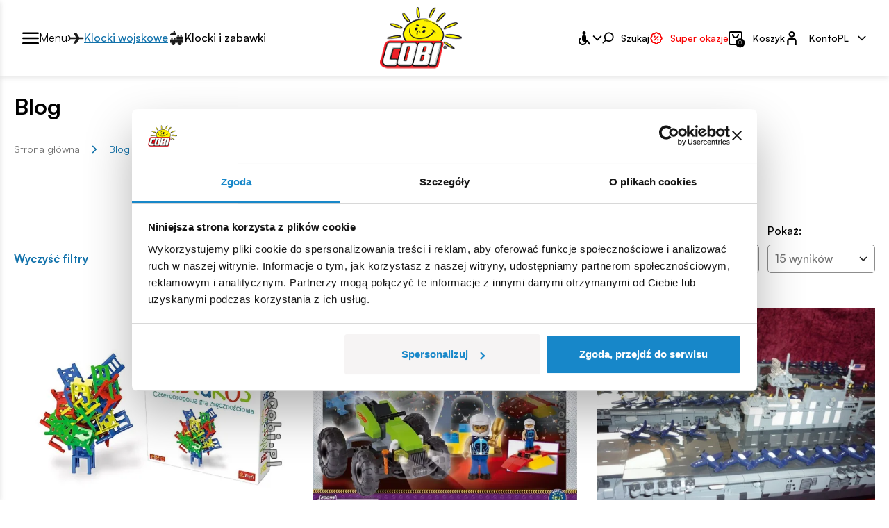

--- FILE ---
content_type: text/html; charset=UTF-8
request_url: https://cobi.pl/blog/page,14.html
body_size: 15064
content:
<!DOCTYPE html>
<html lang="pl">
<head>
    <meta charset="utf-8">
    <meta name="viewport" content="width=device-width, initial-scale=1">
    <title>Blog - Sklep Cobi.pl</title>
    <meta name="keywords" content="klocki, sklep internetowy, klocki konstrukcyjne, klocki do składania">
	<meta name="description" content="">
	<meta name="robots" content="index, follow">
	<meta name="og:title" content="Blog">
	<meta name="og:site_name" content="cobi.pl">
	<meta name="og:url" content="https://cobi.pl/blog/page,14.html">
	<meta name="og:locale" content="pl_PL">
	<link rel="canonical" href="https://cobi.pl/blog/page,14" />
	<link rel="prev" href="https://cobi.pl/blog/page,13" />
	<link rel="next" href="https://cobi.pl/blog/page,15" />
    <meta name="msvalidate.01" content="99C3969D3936B04E7CB032F763C0A950" />
    <meta name="i18n.locale" content="pl">
    <meta name="i18n.domain" content="cobi">
    <meta name="csrf-token" content="nZZgfmkCvqRwdIhx9964ZL4U9ftuoCqxzTfCWQTx">
    <meta name="facebook-domain-verification" content="ijw0ck2lquowgzgfuc0zsuppd9gc93" />

<!-- Google Consent Mode -->
<script data-cookieconsent="ignore">
window.dataLayer = window.dataLayer || []; function gtag() { dataLayer.push(arguments) } gtag("consent", "default", { ad_personalization: "denied", ad_storage: "denied", ad_user_data: "denied", analytics_storage: "denied", functionality_storage: "denied", personalization_storage: "denied", security_storage: "granted", wait_for_update: 500 }); gtag("set", "ads_data_redaction", true);
</script>
<!-- End Google Consent Mode-->
<!-- Google Tag Manager -->
<script data-cookieconsent="ignore">
(function(w,d,s,l,i){w[l]=w[l]||[];w[l].push({'gtm.start': new Date().getTime(),event:'gtm.js'});var f=d.getElementsByTagName(s)[0], j=d.createElement(s),dl=l!='dataLayer'?'&l='+l:'';j.async=true;j.src= 'https://www.googletagmanager.com/gtm.js?id='+i+dl;f.parentNode.insertBefore(j,f); })(window,document,'script','dataLayer','GTM-WDXMFQ8');
</script>
<!-- End Google Tag Manager -->
<!-- Cookiebot CMP-->
<script id="Cookiebot" src="https://consent.cookiebot.com/uc.js" data-cbid="c8add2db-2ba2-4404-b41c-81cea45d1c42" data-blockingmode="auto" type="text/javascript" data-consentmode-defaults="disabled" async></script>
<!-- End Cookiebot CMP -->

    <meta name="generator" content="www.ideo.pl, edito - www.edito.pl">
        <link rel="stylesheet" href="/themes/cobi/css/app.css?id=6d51de4166a5e9913c2250925779af7f">
    <link rel="stylesheet" href="/themes/cobi/css/icons.css">
    <link rel="apple-touch-icon" sizes="57x57" href="/themes/cobi/images/favicons/apple-icon-57x57.png">
<link rel="apple-touch-icon" sizes="60x60" href="/themes/cobi/images/favicons/apple-icon-60x60.png">
<link rel="apple-touch-icon" sizes="72x72" href="/themes/cobi/images/favicons/apple-icon-72x72.png">
<link rel="apple-touch-icon" sizes="76x76" href="/themes/cobi/images/favicons/apple-icon-76x76.png">
<link rel="apple-touch-icon" sizes="114x114" href="/themes/cobi/images/favicons/apple-icon-114x114.png">
<link rel="apple-touch-icon" sizes="120x120" href="/themes/cobi/images/favicons/apple-icon-120x120.png">
<link rel="apple-touch-icon" sizes="144x144" href="/themes/cobi/images/favicons/apple-icon-144x144.png">
<link rel="apple-touch-icon" sizes="152x152" href="/themes/cobi/images/favicons/apple-icon-152x152.png">
<link rel="apple-touch-icon" sizes="180x180" href="/themes/cobi/images/favicons/apple-icon-180x180.png">
<link rel="icon" type="image/png" sizes="192x192"  href="/themes/cobi/images/favicons/android-icon-192x192.png">
<link rel="icon" type="image/png" sizes="32x32" href="/themes/cobi/images/favicons/favicon-32x32.png">
<link rel="icon" type="image/png" sizes="96x96" href="/themes/cobi/images/favicons/favicon-96x96.png">
<link rel="icon" type="image/png" sizes="16x16" href="/themes/cobi/images/favicons/favicon-16x16.png">
<link rel="manifest" href="/themes/cobi/images/favicons/manifest.json">
<meta name="msapplication-TileColor" content="#ffffff">
<meta name="msapplication-TileImage" content="/themes/cobi/images/favicons/ms-icon-144x144.png">
<meta name="theme-color" content="#ffffff">
    <script type="application/ld+json">
                    [
    {
        "@context": "https://schema.org/",
        "@type": "BreadcrumbList",
        "itemListElement": [
            {
                "@type": "ListItem",
                "position": 1,
                "name": "Strona główna",
                "item": "https://cobi.pl"
            },
            {
                "@type": "ListItem",
                "position": 2,
                "name": "Blog",
                "item": "https://cobi.pl/blog"
            }
        ]
    }
]
                            </script>
    
    <script type="application/javascript">
        window.i18n = []
    </script>
    </head>

<body class="body layout-news ">
    <!-- Google Tag Manager (noscript) -->
<noscript><iframe src="https://www.googletagmanager.com/ns.html?id=GTM-WDXMFQ8"
height="0" width="0" style="display:none;visibility:hidden"></iframe></noscript>
    <header 
    class="header"
>
    <div class="section-6">
            </div>
    
    
    <div class="header-box "> 
        <div class="header-segments">
            <div class="section-17">
                <div class="widget">
            <h2 class="show-for-sr">Przełącznik segmentów2</h2>
    
    <div class="segments-switcher segments-switcher--open">
    <button class="switcher-btn switcher-btn--open" aria-label="Otwórz menu">
        <span class="icon closed icon--menu"></span>
        <span class="name">Menu</span>
    </button>

            <div>
            <a class="name segment--active" href="/">
                                    <svg fill="none" version="1.1" viewBox="0 0 21 21" xmlns="http://www.w3.org/2000/svg">
 <path d="m7.5097 3.6276h2c1.1045 0 2.4583 0.76922 3.0237 1.7181l2.4755 4.1543h4.5008c0.5522 0 1 0.44771 1 1 0 0.55228-0.4478 1-1 1h-4.5959l-2.4755 4.1543c-0.5654 0.9489-1.9192 1.7181-3.0238 1.7181h-2l3.4993-5.8724h-6.989l-1.4345 2.4529h-2l2.0193-3.4529v-0.03303l-2-3.4198h2l1.4345 2.4529h7.0648l-3.4992-5.8724z" fill="#000"/>
</svg>

                                Klocki wojskowe
            </a>
        </div>
            <div>
            <a class="name" href="/klocki-i-zabawki">
                                    <svg width="100%" height="100%" viewBox="0 0 24 24" fill="none" xmlns="http://www.w3.org/2000/svg">
<path fill-rule="evenodd" clip-rule="evenodd" d="M7.82272 3.80952V2.31627C7.82272 2.14165 7.97339 2 8.15956 2H9.68422C9.87001 2 10.0211 2.14165 10.0211 2.31627V3.80952" fill="#1C1C1C"/>
<path fill-rule="evenodd" clip-rule="evenodd" d="M4.3787 13.7894V12.2962C4.3787 12.1216 4.52937 11.9799 4.7156 11.9799H6.24026C6.42605 11.9799 6.5771 12.1216 6.5771 12.2962V13.7894" fill="#1C1C1C"/>
<path fill-rule="evenodd" clip-rule="evenodd" d="M8.5782 13.7894V12.2962C8.5782 12.1216 8.72887 11.9799 8.91504 11.9799H10.4397C10.6255 11.9799 10.7762 12.1216 10.7762 12.2962V13.7894" fill="#1C1C1C"/>
<path fill-rule="evenodd" clip-rule="evenodd" d="M13.9119 18.5685H10.2445H13.9119Z" fill="#1C1C1C"/>
<path fill-rule="evenodd" clip-rule="evenodd" d="M4.81876 18.5685H3.21406C3.0955 18.5685 3 18.4783 3 18.3676V13.9908C3 13.8796 3.0955 13.7894 3.21406 13.7894H20.9999L20.9998 18.3676C20.9998 18.4783 20.9043 18.5685 20.7858 18.5685H19.3373" fill="#1C1C1C"/>
<path fill-rule="evenodd" clip-rule="evenodd" d="M13.4634 9.68467V8.19142C13.4634 8.0168 13.614 7.87515 13.8002 7.87515H15.3249C15.5106 7.87515 15.6617 8.0168 15.6617 8.19142V9.68467" fill="#1C1C1C"/>
<path fill-rule="evenodd" clip-rule="evenodd" d="M17.6628 9.68467V8.19142C17.6628 8.0168 17.8135 7.87515 17.9997 7.87515H19.5244C19.7102 7.87515 19.8608 8.0168 19.8608 8.19142V9.68467" fill="#1C1C1C"/>
<path fill-rule="evenodd" clip-rule="evenodd" d="M20.9999 13.7894L21 9.88606C21 9.7748 20.9042 9.68467 20.7859 9.68467H12.5384C12.4203 9.68467 12.3244 9.7748 12.3244 9.88606V13.7894" fill="#1C1C1C"/>
<path fill-rule="evenodd" clip-rule="evenodd" d="M6.05354 4.13403L3.08826 6.15937C3.03282 6.19698 3 6.25776 3 6.32214V7.71289C3 7.82415 3.09582 7.9143 3.21406 7.9143H10.9334C11.0516 7.9143 11.1474 7.82415 11.1474 7.71289V4.01093C11.1474 3.89967 11.0516 3.80952 10.9334 3.80952H6.52888L5.57819 4.45905" fill="#1C1C1C"/>
<path fill-rule="evenodd" clip-rule="evenodd" d="M7.53152 16.6739C5.96714 16.6739 4.69889 17.8664 4.69889 19.337C4.69889 20.8076 5.96714 22 7.53152 22C9.09601 22 10.3642 20.8076 10.3642 19.337C10.3642 17.8664 9.09601 16.6739 7.53152 16.6739Z" fill="#1C1C1C"/>
<path fill-rule="evenodd" clip-rule="evenodd" d="M16.6296 16.6873C15.0712 16.6873 13.8079 17.8751 13.8079 19.3401C13.8079 20.805 15.0712 21.9928 16.6296 21.9928C18.1879 21.9928 19.4512 20.805 19.4512 19.3401C19.4512 17.8751 18.1879 16.6873 16.6296 16.6873Z" fill="#1C1C1C"/>
</svg>

                                Klocki i zabawki
            </a>
        </div>
    </div>

</div>            </div>
        </div>

        <a class="logo" href="/">
            <img class="large" src="https://cobi.pl/storage/image/core_files/2023/12/27/52d99cc92ae12ae4ec88d76c9a4eccee/png/logo.png" alt="Klocki COBI" width="118" height="89">
            <img class="medium" src="https://cobi.pl/storage/image/core_files/2023/12/27/52d99cc92ae12ae4ec88d76c9a4eccee/png/logo.png" alt="Klocki COBI" width="98" height="74">
            <img class="small" src="https://cobi.pl/storage/image/core_files/2023/12/27/52d99cc92ae12ae4ec88d76c9a4eccee/png/logo.png" alt="Klocki COBI" width="70" height="53">
        </a>

        <div class="header-menu">
            <button class="btn-with-icon btn-second-menu">
                <span class="icon icon--menu is-close"></span>
                <span class="icon icon--close-o is-open"></span>
                <span class="name">Menu</span>
            </button>

            <div class="wcag">
    <button aria-label="Menu WCAG" aria-expanded="false">
        <span class="icon icon--wheelchair-fill"></span>
        <span class="icon open icon--angle-down"></span>
    </button>

    <div class="wcag-popup">
        <button aria-label="Tryb ciemny/jasny" class="wcag-item wcag-item--contrast">
            <span class="icon icon--contrast-fill"></span>
        </button>
        <button aria-label="Wielkość czcionki: domyślna" class="wcag-item wcag-item--font">
            <span>A</span>
        </button>
        <button aria-label="Wielkość czcionki: większa" class="wcag-item wcag-item--font-plus">
            <span>A+</span>
        </button>
        <button aria-label="Wielkość czcionki: największa" class="wcag-item wcag-item--font-plus-plus">
            <span>A++</span>
        </button>
    </div>
</div>
            <div class="search-widget">









    <SearchWidget
        search-query=""
        :autocomplete-url="&quot;https:\/\/cobi.pl\/ajax\/modules\/search\/autocomplete-store\/1\/pl&quot;"
        :search-url="&quot;\/wyszukiwarka\/products&quot;"
        :recent-products="[]"
        :recent-categories="[]"
    />
</div>

<div class="icon-menu-item">
    <a href="https://cobi.pl/produkty?is_promotion=1&amp;ordering=price_desc" class="btn-with-icon" style="--hover-color: #0178c9; --color: #f90101">
         
            <svg xmlns="http://www.w3.org/2000/svg" viewBox="0 0 24 24" fill="currentColor"><path d="M10.0544 2.0941C11.1756 1.13856 12.8248 1.13855 13.9461 2.09411L15.2941 3.24286C15.4542 3.37935 15.6533 3.46182 15.8631 3.47856L17.6286 3.61945C19.0971 3.73663 20.2633 4.9028 20.3805 6.37131L20.5214 8.13679C20.5381 8.34654 20.6205 8.54568 20.757 8.70585L21.9058 10.0539C22.8614 11.1751 22.8614 12.8243 21.9058 13.9456L20.757 15.2935C20.6206 15.4537 20.538 15.6529 20.5213 15.8627L20.3805 17.6281C20.2633 19.0967 19.0971 20.2628 17.6286 20.3799L15.8631 20.5208C15.6533 20.5376 15.4542 20.6201 15.2941 20.7566L13.9461 21.9053C12.8248 22.8609 11.1756 22.8608 10.0543 21.9053L8.70631 20.7566C8.54615 20.6201 8.34705 20.5376 8.1373 20.5209L6.37184 20.3799C4.9033 20.2627 3.73716 19.0966 3.61997 17.6281L3.47906 15.8627C3.46232 15.6529 3.37983 15.4538 3.24336 15.2936L2.0946 13.9455C1.13905 12.8243 1.13904 11.1752 2.09458 10.0539L3.24334 8.70589C3.37983 8.54573 3.46234 8.34654 3.47907 8.13678L3.61996 6.3713C3.73714 4.90278 4.90327 3.73665 6.3718 3.61946L8.13729 3.47857C8.34705 3.46183 8.54619 3.37935 8.70636 3.24286L10.0544 2.0941ZM12.6488 3.61632C12.2751 3.29782 11.7253 3.29781 11.3516 3.61632L10.0036 4.76509C9.5231 5.17456 8.92568 5.42201 8.29637 5.47223L6.5309 5.61312C6.04139 5.65219 5.65268 6.04089 5.61362 6.53041L5.47272 8.29593C5.4225 8.92521 5.17505 9.52259 4.76559 10.0031L3.61683 11.3511C3.29832 11.7248 3.29831 12.2746 3.61683 12.6483L4.76559 13.9963C5.17506 14.4768 5.4225 15.0743 5.47275 15.7035L5.61363 17.469C5.65268 17.9585 6.04139 18.3473 6.53092 18.3863L8.29636 18.5272C8.92563 18.5774 9.5231 18.8249 10.0036 19.2344L11.3516 20.3831C11.7254 20.7016 12.2751 20.7016 12.6488 20.3831L13.9969 19.2343C14.4773 18.8249 15.0747 18.5774 15.704 18.5272L17.4695 18.3863C17.959 18.3472 18.3478 17.9585 18.3868 17.469L18.5277 15.7035C18.5779 15.0742 18.8253 14.4768 19.2349 13.9964L20.3836 12.6483C20.7022 12.2746 20.7021 11.7249 20.3836 11.3511L19.2348 10.0031C18.8253 9.52259 18.5779 8.92519 18.5277 8.2959L18.3868 6.53041C18.3478 6.0409 17.959 5.65219 17.4695 5.61312L15.704 5.47224C15.0748 5.42203 14.4773 5.17455 13.9968 4.76508L12.6488 3.61632ZM14.8284 7.75718L16.2426 9.1714L9.17154 16.2425L7.75733 14.8282L14.8284 7.75718ZM10.2322 10.232C9.64641 10.8178 8.69667 10.8178 8.11088 10.232C7.52509 9.6463 7.52509 8.69652 8.11088 8.11073C8.69667 7.52494 9.64641 7.52494 10.2322 8.11073C10.818 8.69652 10.818 9.6463 10.2322 10.232ZM13.7677 15.8889C14.3535 16.4747 15.3032 16.4747 15.889 15.8889C16.4748 15.3031 16.4748 14.3534 15.889 13.7676C15.3032 13.1818 14.3535 13.1818 13.7677 13.7676C13.1819 14.3534 13.1819 15.3031 13.7677 15.8889Z"></path></svg>
                <span class="name">Super okazje</span>
    </a>
</div>

<div class="widget">
    <div class="cart-widget" data-url="https://cobi.pl/ajax/store/widgets/cart/1/pl">
    <a href="/koszyk">
        <div class="cart-container">
            <span class="icon icon--shopping-bag"></span>
            <div class="quantity">
                <span class="quantity-value">0</span>
            </div>
        </div>

                    <div class="title">Koszyk</div>
            </a>
    <ul class="cart-dropdown">
        <li class="summary">
            <div class="cart-dropdown__title-row">
                <span class="textCart"></span>
                <span class="priceTotal"></span>
            </div>
        </li>
    </ul>
</div>

</div>
<div class="widget login-widget-box">
            <h2 class="show-for-sr">Konto</h2>
    
    <div class="login-widget">
            <button type="button" class="login-widget-toggle btn-with-icon" data-open="loginModal" data-class="login-modal">
            <span class="icon icon--user"></span>

                            <div class="title">Konto</div>
                    </button>
        <a href="/uzytkownik" class="login-widget-toggle-link for-mobile">
            <span class="icon icon--user"></span>

                            <div class="title">Konto</div>
                    </a>
        <div class="login-widget-content ">
        
            <div id="loginModal" class="e-modal-reveal login-modal-content">
                <form method="POST" id="form-login" data-url="https://cobi.pl/ajax/widgets/login/auth" data-ajax-submit="true" action="https://cobi.pl/blog/page,14.html" accept-charset="UTF-8" enctype="multipart/form-data">
<input type="hidden" name="_token" value="nZZgfmkCvqRwdIhx9964ZL4U9ftuoCqxzTfCWQTx" />
                <input type="hidden" name="__WEBPART" value="c74d97b01eae257e44aa9d5bade97baf" />

                <div class="registered-user">
                    <h3 class="subtitle">
                        <span>Logowanie</span>
                    </h3>

                    <div class="message">
                        <span>Jeśli posiadasz już konto, możesz zalogować się przy użyciu nazwy użytkownika lub adresu e-mail</span>
                    </div>

                    <div class="field ">
    <input placeholder="Login/E-mail" type="text" name="username" />
</div>

                    <div class="field ">
    <input placeholder="Hasło" type="password" name="password" />
</div>


                    <div class="field checkbox">
    <label class="si-label"><input type="hidden" name="remember" />
<input type="checkbox" name="remember" value="1" /><span></span> Zapamiętaj mnie</label>
</div>


                    <button type="submit" name="login" value="1" class="submit-btn btn btn primary">Zaloguj</button>

                    <a href="/uzytkownik/remind.html" class="forgot">
                        Zapomniałeś hasła?
                    </a>
                </div>

                <div class="new-user">
                    <h3 class="subtitle">
                        <span>Rejestracja</span>
                    </h3>

                    <a href="/uzytkownik/register.html" class="btn">
                        Zarejestruj
                    </a>

                    <div class="subtitle">
                        Korzyści
                    </div>

                    <div class="message">
                        <p>―&nbsp; &nbsp;Podgląd statusu realizacji zamówienia</p>
<p>―&nbsp; &nbsp;Historia zamówień</p>
<p>―&nbsp; &nbsp;Schowek</p>
                    </div>
                </div>

                </form>
            </div>
            </div>
</div>

</div>

            <div class="lang lang--desktop">
            <button class="lang_current" lang="pl" aria-label="Zmień wersję językową (pl)">
                PL
                <span class="icon open icon--chevron-down"></span>
                <span class="icon close icon--chevron-up"></span>
            </button>

            <ul class="lang_menu">
                                                                                                <li>
                            <a href="https://cobibricks.com" aria-label="angielski" lang="en">
                                EN
                            </a>
                        </li>
                                                                                <li>
                            <a href="https://cobibausteine.de" aria-label="niemiecki" lang="de">
                                DE
                            </a>
                        </li>
                                                    <li>
                    <a href="https://www.buildcobi.com/" target="_blank" aria-label="Stany Zjednoczone" lang="en-US">
                        US
                    </a>
                </li>
                <li>
                    <a href="https://www.cobi.cz/" target="_blank" aria-label="Český" lang="cs">
                        CZ
                    </a>
                </li>
            </ul>
        </div>
    
        </div>

        <div class="header-sidebar-overlay"></div>

        <div class="header-sidebar">
            <div class="section-16">
                <div class="widget widget-sticky">
            <h2 class="show-for-sr">Przełącznik segmentów</h2>
    
    <div class="segments-switcher segments-switcher--close">
    <button class="switcher-btn switcher-btn--close" aria-label="Zamknij menu">
        <span class="icon opened icon--close-o"></span>
        <span class="name">Menu</span>
    </button>

            <div>
            <a class="segment--active" href="/?m">
                                    <svg fill="none" version="1.1" viewBox="0 0 21 21" xmlns="http://www.w3.org/2000/svg">
 <path d="m7.5097 3.6276h2c1.1045 0 2.4583 0.76922 3.0237 1.7181l2.4755 4.1543h4.5008c0.5522 0 1 0.44771 1 1 0 0.55228-0.4478 1-1 1h-4.5959l-2.4755 4.1543c-0.5654 0.9489-1.9192 1.7181-3.0238 1.7181h-2l3.4993-5.8724h-6.989l-1.4345 2.4529h-2l2.0193-3.4529v-0.03303l-2-3.4198h2l1.4345 2.4529h7.0648l-3.4992-5.8724z" fill="#000"/>
</svg>

                                Klocki wojskowe
            </a>
        </div>
            <div>
            <a class="" href="/klocki-i-zabawki?m">
                                    <svg width="100%" height="100%" viewBox="0 0 24 24" fill="none" xmlns="http://www.w3.org/2000/svg">
<path fill-rule="evenodd" clip-rule="evenodd" d="M7.82272 3.80952V2.31627C7.82272 2.14165 7.97339 2 8.15956 2H9.68422C9.87001 2 10.0211 2.14165 10.0211 2.31627V3.80952" fill="#1C1C1C"/>
<path fill-rule="evenodd" clip-rule="evenodd" d="M4.3787 13.7894V12.2962C4.3787 12.1216 4.52937 11.9799 4.7156 11.9799H6.24026C6.42605 11.9799 6.5771 12.1216 6.5771 12.2962V13.7894" fill="#1C1C1C"/>
<path fill-rule="evenodd" clip-rule="evenodd" d="M8.5782 13.7894V12.2962C8.5782 12.1216 8.72887 11.9799 8.91504 11.9799H10.4397C10.6255 11.9799 10.7762 12.1216 10.7762 12.2962V13.7894" fill="#1C1C1C"/>
<path fill-rule="evenodd" clip-rule="evenodd" d="M13.9119 18.5685H10.2445H13.9119Z" fill="#1C1C1C"/>
<path fill-rule="evenodd" clip-rule="evenodd" d="M4.81876 18.5685H3.21406C3.0955 18.5685 3 18.4783 3 18.3676V13.9908C3 13.8796 3.0955 13.7894 3.21406 13.7894H20.9999L20.9998 18.3676C20.9998 18.4783 20.9043 18.5685 20.7858 18.5685H19.3373" fill="#1C1C1C"/>
<path fill-rule="evenodd" clip-rule="evenodd" d="M13.4634 9.68467V8.19142C13.4634 8.0168 13.614 7.87515 13.8002 7.87515H15.3249C15.5106 7.87515 15.6617 8.0168 15.6617 8.19142V9.68467" fill="#1C1C1C"/>
<path fill-rule="evenodd" clip-rule="evenodd" d="M17.6628 9.68467V8.19142C17.6628 8.0168 17.8135 7.87515 17.9997 7.87515H19.5244C19.7102 7.87515 19.8608 8.0168 19.8608 8.19142V9.68467" fill="#1C1C1C"/>
<path fill-rule="evenodd" clip-rule="evenodd" d="M20.9999 13.7894L21 9.88606C21 9.7748 20.9042 9.68467 20.7859 9.68467H12.5384C12.4203 9.68467 12.3244 9.7748 12.3244 9.88606V13.7894" fill="#1C1C1C"/>
<path fill-rule="evenodd" clip-rule="evenodd" d="M6.05354 4.13403L3.08826 6.15937C3.03282 6.19698 3 6.25776 3 6.32214V7.71289C3 7.82415 3.09582 7.9143 3.21406 7.9143H10.9334C11.0516 7.9143 11.1474 7.82415 11.1474 7.71289V4.01093C11.1474 3.89967 11.0516 3.80952 10.9334 3.80952H6.52888L5.57819 4.45905" fill="#1C1C1C"/>
<path fill-rule="evenodd" clip-rule="evenodd" d="M7.53152 16.6739C5.96714 16.6739 4.69889 17.8664 4.69889 19.337C4.69889 20.8076 5.96714 22 7.53152 22C9.09601 22 10.3642 20.8076 10.3642 19.337C10.3642 17.8664 9.09601 16.6739 7.53152 16.6739Z" fill="#1C1C1C"/>
<path fill-rule="evenodd" clip-rule="evenodd" d="M16.6296 16.6873C15.0712 16.6873 13.8079 17.8751 13.8079 19.3401C13.8079 20.805 15.0712 21.9928 16.6296 21.9928C18.1879 21.9928 19.4512 20.805 19.4512 19.3401C19.4512 17.8751 18.1879 16.6873 16.6296 16.6873Z" fill="#1C1C1C"/>
</svg>

                                Klocki i zabawki
            </a>
        </div>
    </div>

</div><div class="widget">
            <h2 class="show-for-sr">Kategorie segmentów</h2>
    
    <div class="segments-categories categories-panel">
        <ul 
    class="level-1"
     id="store-menu-item-396">
                        <li  class="">
                                    <div class="item category-collapse ">
                        <a href="/militaria/ww2,84" class=" ">
                            WW2
                        </a>
                        <div class="item-info">
                            <span class="count">
                                (182)
                            </span>
                            <button type="button" class="outline-4" aria-label="Zwiń/rozwiń kategorię">
                                <span class="icon icon--chevron-down-r"></span>
                            </button>
                        </div>
                    </div>
                                                    <ul 
    class="level-2"
     id="store-menu-item-84">
                        <li  class="">
                                    <div class="item ">
                        <a href="/militaria/ww2/czolgi-i-pojazdy,85"  >
                            Czołgi i pojazdy
                        </a>
                        <div class="item-info">
                            <span class="count">
                                (88)
                            </span>
                        </div>
                    </div>
                                            </li>
                                <li  class="">
                                    <div class="item ">
                        <a href="/militaria/ww2/samoloty,87"  >
                            Samoloty
                        </a>
                        <div class="item-info">
                            <span class="count">
                                (46)
                            </span>
                        </div>
                    </div>
                                            </li>
                                <li  class="">
                                    <div class="item ">
                        <a href="/militaria/ww2/okrety-i-lodzie,88"  >
                            Okręty i łodzie
                        </a>
                        <div class="item-info">
                            <span class="count">
                                (15)
                            </span>
                        </div>
                    </div>
                                            </li>
                                            <li  class="">
                                    <div class="item ">
                        <a href="/militaria/ww2/d-day-ladowanie-w-normandii,149"  >
                            D-Day, lądowanie w Normandii
                        </a>
                        <div class="item-info">
                            <span class="count">
                                (8)
                            </span>
                        </div>
                    </div>
                                            </li>
                                <li  class="">
                                    <div class="item ">
                        <a href="/militaria/ww2/figurki-zolnierzy,91"  >
                            Figurki żołnierzy
                        </a>
                        <div class="item-info">
                            <span class="count">
                                (1)
                            </span>
                        </div>
                    </div>
                                            </li>
                                <li  class="">
                                    <div class="item ">
                        <a href="/militaria/ww2/gry-wojenne,92"  >
                            Gry wojenne
                        </a>
                        <div class="item-info">
                            <span class="count">
                                (1)
                            </span>
                        </div>
                    </div>
                                            </li>
                                <li  class="">
                                    <div class="item ">
                        <a href="/militaria/ww2/czolgi-skala-148,94"  >
                            Czołgi - skala 1:48
                        </a>
                        <div class="item-info">
                            <span class="count">
                                (9)
                            </span>
                        </div>
                    </div>
                                            </li>
                                <li  class="">
                                    <div class="item ">
                        <a href="/militaria/ww2/czolgi-skala-172,146"  >
                            Czołgi - skala 1:72
                        </a>
                        <div class="item-info">
                            <span class="count">
                                (13)
                            </span>
                        </div>
                    </div>
                                            </li>
                                <li  class="">
                                    <div class="item ">
                        <a href="/militaria/ww2/company-of-heroes-3,132"  >
                            Company of Heroes 3
                        </a>
                        <div class="item-info">
                            <span class="count">
                                (1)
                            </span>
                        </div>
                    </div>
                                            </li>
            </ul>                            </li>
                                <li  class="">
                                    <div class="item category-collapse ">
                        <a href="/militaria/armed-forces,76" class=" ">
                            Armed Forces
                        </a>
                        <div class="item-info">
                            <span class="count">
                                (56)
                            </span>
                            <button type="button" class="outline-4" aria-label="Zwiń/rozwiń kategorię">
                                <span class="icon icon--chevron-down-r"></span>
                            </button>
                        </div>
                    </div>
                                                    <ul 
    class="level-2"
     id="store-menu-item-76">
                        <li  class="">
                                    <div class="item ">
                        <a href="/militaria/armed-forces/czolgi-i-pojazdy,99"  >
                            Czołgi i pojazdy
                        </a>
                        <div class="item-info">
                            <span class="count">
                                (13)
                            </span>
                        </div>
                    </div>
                                            </li>
                                <li  class="">
                                    <div class="item ">
                        <a href="/militaria/armed-forces/samoloty,100"  >
                            Samoloty
                        </a>
                        <div class="item-info">
                            <span class="count">
                                (39)
                            </span>
                        </div>
                    </div>
                                            </li>
                                <li  class="">
                                    <div class="item ">
                        <a href="/militaria/armed-forces/helikoptery,101"  >
                            Helikoptery
                        </a>
                        <div class="item-info">
                            <span class="count">
                                (3)
                            </span>
                        </div>
                    </div>
                                            </li>
                                <li  class="">
                                    <div class="item ">
                        <a href="/militaria/armed-forces/okrety-i-lodzie,427"  >
                            Okręty i łodzie
                        </a>
                        <div class="item-info">
                            <span class="count">
                                (1)
                            </span>
                        </div>
                    </div>
                                            </li>
            </ul>                            </li>
                                <li  class="">
                                    <div class="item category-collapse ">
                        <a href="/militaria/licencyjne,397" class=" ">
                            Licencyjne
                        </a>
                        <div class="item-info">
                            <span class="count">
                                (53)
                            </span>
                            <button type="button" class="outline-4" aria-label="Zwiń/rozwiń kategorię">
                                <span class="icon icon--chevron-down-r"></span>
                            </button>
                        </div>
                    </div>
                                                    <ul 
    class="level-2"
     id="store-menu-item-397">
                        <li  class="">
                                    <div class="item ">
                        <a href="/militaria/licencyjne/top-gun,104"  >
                            Top Gun
                        </a>
                        <div class="item-info">
                            <span class="count">
                                (7)
                            </span>
                        </div>
                    </div>
                                            </li>
                                <li  class="">
                                    <div class="item ">
                        <a href="/militaria/licencyjne/northrop-grumman,135"  >
                            Northrop Grumman
                        </a>
                        <div class="item-info">
                            <span class="count">
                                (8)
                            </span>
                        </div>
                    </div>
                                            </li>
                                <li  class="">
                                    <div class="item ">
                        <a href="/militaria/licencyjne/lockheed-martin,138"  >
                            Lockheed Martin
                        </a>
                        <div class="item-info">
                            <span class="count">
                                (20)
                            </span>
                        </div>
                    </div>
                                            </li>
                                <li  class="">
                                    <div class="item ">
                        <a href="/militaria/licencyjne/boeing,141"  >
                            Boeing
                        </a>
                        <div class="item-info">
                            <span class="count">
                                (8)
                            </span>
                        </div>
                    </div>
                                            </li>
                                <li  class="">
                                    <div class="item ">
                        <a href="/militaria/licencyjne/sikorsky,139"  >
                            Sikorsky
                        </a>
                        <div class="item-info">
                            <span class="count">
                                (1)
                            </span>
                        </div>
                    </div>
                                            </li>
                                <li  class="">
                                    <div class="item ">
                        <a href="/militaria/licencyjne/jeep-willys,148"  >
                            Jeep Willys
                        </a>
                        <div class="item-info">
                            <span class="count">
                                (8)
                            </span>
                        </div>
                    </div>
                                            </li>
                                <li  class="">
                                    <div class="item ">
                        <a href="/militaria/licencyjne/beechcraft,409"  >
                            Beechcraft
                        </a>
                        <div class="item-info">
                            <span class="count">
                                (1)
                            </span>
                        </div>
                    </div>
                                            </li>
            </ul>                            </li>
                                <li  class="">
                                    <div class="item category-collapse ">
                        <a href="/militaria/edycja-specjalna,80" class=" ">
                            Edycje specjalne
                        </a>
                        <div class="item-info">
                            <span class="count">
                                (16)
                            </span>
                            <button type="button" class="outline-4" aria-label="Zwiń/rozwiń kategorię">
                                <span class="icon icon--chevron-down-r"></span>
                            </button>
                        </div>
                    </div>
                                                    <ul 
    class="level-2"
     id="store-menu-item-80">
                        <li  class="">
                                    <div class="item ">
                        <a href="/militaria/edycja-specjalna/edycja-limitowana,79"  >
                            Edycja Limitowana
                        </a>
                        <div class="item-info">
                            <span class="count">
                                (6)
                            </span>
                        </div>
                    </div>
                                            </li>
                                <li  class="">
                                    <div class="item ">
                        <a href="/militaria/edycja-specjalna/executive-edition,102"  >
                            Edycje executive
                        </a>
                        <div class="item-info">
                            <span class="count">
                                (9)
                            </span>
                        </div>
                    </div>
                                            </li>
                                <li  class="">
                                    <div class="item ">
                        <a href="/militaria/edycja-specjalna/skarpety-cobi-fans,413"  >
                            Skarpety COBI Fans
                        </a>
                        <div class="item-info">
                            <span class="count">
                                (1)
                            </span>
                        </div>
                    </div>
                                            </li>
            </ul>                            </li>
                                <li  class="">
                                    <div class="item ">
                        <a href="/militaria/ww1,82"  >
                            WW1
                        </a>
                        <div class="item-info">
                            <span class="count">
                                (11)
                            </span>
                        </div>
                    </div>
                                            </li>
                                <li  class="">
                                    <div class="item ">
                        <a href="/militaria/wojna-w-wietnamie,95"  >
                            Wojna w Wietnamie
                        </a>
                        <div class="item-info">
                            <span class="count">
                                (6)
                            </span>
                        </div>
                    </div>
                                            </li>
                                <li  class="">
                                    <div class="item ">
                        <a href="/militaria/wojna-w-korei,96"  >
                            Wojna w Korei
                        </a>
                        <div class="item-info">
                            <span class="count">
                                (2)
                            </span>
                        </div>
                    </div>
                                            </li>
                                <li  class="">
                                    <div class="item ">
                        <a href="/militaria/zimna-wojna,89"  >
                            Zimna wojna
                        </a>
                        <div class="item-info">
                            <span class="count">
                                (5)
                            </span>
                        </div>
                    </div>
                                            </li>
                                <li  class="">
                                    <div class="item ">
                        <a href="/militaria/mix-klockow,422"  >
                            Mix klocków
                        </a>
                        <div class="item-info">
                            <span class="count">
                                (1)
                            </span>
                        </div>
                    </div>
                                            </li>
                                <li  class="">
                                    <div class="item ">
                        <a href="/militaria/breloczki-klockowe,143"  >
                            Breloczki klockowe
                        </a>
                        <div class="item-info">
                            <span class="count">
                                (2)
                            </span>
                        </div>
                    </div>
                                            </li>
                                <li  class="">
                                    <div class="item category-collapse ">
                        <a href="/militaria/klocki-na-sztuki,52" class=" ">
                            Klocki na sztuki
                        </a>
                        <div class="item-info">
                            <span class="count">
                                (577)
                            </span>
                            <button type="button" class="outline-4" aria-label="Zwiń/rozwiń kategorię">
                                <span class="icon icon--chevron-down-r"></span>
                            </button>
                        </div>
                    </div>
                                                    <ul 
    class="level-2"
     id="store-menu-item-52">
                        <li  class="">
                                    <div class="item ">
                        <a href="/militaria/klocki-na-sztuki/podstawowe,131"  >
                            Podstawowe
                        </a>
                        <div class="item-info">
                            <span class="count">
                                (199)
                            </span>
                        </div>
                    </div>
                                            </li>
                                <li  class="">
                                    <div class="item ">
                        <a href="/militaria/klocki-na-sztuki/akcesoria-ogolne,113"  >
                            Akcesoria ogólne
                        </a>
                        <div class="item-info">
                            <span class="count">
                                (75)
                            </span>
                        </div>
                    </div>
                                            </li>
                                <li  class="">
                                    <div class="item ">
                        <a href="/militaria/klocki-na-sztuki/czesci-zamienne-wojskowe,116"  >
                            Części zamienne wojskowe
                        </a>
                        <div class="item-info">
                            <span class="count">
                                (31)
                            </span>
                        </div>
                    </div>
                                            </li>
                                <li  class="">
                                    <div class="item ">
                        <a href="/militaria/klocki-na-sztuki/czesci-zamienne-do-samolotow,117"  >
                            Części zamienne do samolotów
                        </a>
                        <div class="item-info">
                            <span class="count">
                                (26)
                            </span>
                        </div>
                    </div>
                                            </li>
                                <li  class="">
                                    <div class="item ">
                        <a href="/militaria/klocki-na-sztuki/nano-samoloty,118"  >
                            Nano samoloty
                        </a>
                        <div class="item-info">
                            <span class="count">
                                (4)
                            </span>
                        </div>
                    </div>
                                            </li>
                                <li  class="">
                                    <div class="item ">
                        <a href="/militaria/klocki-na-sztuki/plytki,119"  >
                            Płytki
                        </a>
                        <div class="item-info">
                            <span class="count">
                                (7)
                            </span>
                        </div>
                    </div>
                                            </li>
                                <li  class="">
                                    <div class="item ">
                        <a href="/militaria/klocki-na-sztuki/okna-i-dachy,120"  >
                            Okna i dachy
                        </a>
                        <div class="item-info">
                            <span class="count">
                                (7)
                            </span>
                        </div>
                    </div>
                                            </li>
                                <li  class="">
                                    <div class="item ">
                        <a href="/militaria/klocki-na-sztuki/bron,121"  >
                            Broń
                        </a>
                        <div class="item-info">
                            <span class="count">
                                (58)
                            </span>
                        </div>
                    </div>
                                            </li>
                                <li  class="">
                                    <div class="item ">
                        <a href="/militaria/klocki-na-sztuki/helmy-i-nakrycia-glowy,122"  >
                            Hełmy i nakrycia głowy
                        </a>
                        <div class="item-info">
                            <span class="count">
                                (47)
                            </span>
                        </div>
                    </div>
                                            </li>
                                <li  class="">
                                    <div class="item ">
                        <a href="/militaria/klocki-na-sztuki/figurki-czesci-i-akcesoria,126"  >
                            Figurki - części i akcesoria
                        </a>
                        <div class="item-info">
                            <span class="count">
                                (22)
                            </span>
                        </div>
                    </div>
                                            </li>
                                <li  class="">
                                    <div class="item ">
                        <a href="/militaria/klocki-na-sztuki/opony-i-felgi,125"  >
                            Opony i felgi
                        </a>
                        <div class="item-info">
                            <span class="count">
                                (85)
                            </span>
                        </div>
                    </div>
                                            </li>
                                <li  class="">
                                    <div class="item ">
                        <a href="/militaria/klocki-na-sztuki/skaly-i-rosliny,124"  >
                            Skały i rośliny
                        </a>
                        <div class="item-info">
                            <span class="count">
                                (16)
                            </span>
                        </div>
                    </div>
                                            </li>
            </ul>                            </li>
                                <li  class="">
                                    <div class="item ">
                        <a href="/militaria/outlet,398"  >
                            Outlet
                        </a>
                        <div class="item-info">
                            <span class="count">
                                (1)
                            </span>
                        </div>
                    </div>
                                            </li>
            </ul></div>
</div><h2 class="show-for-sr">Menu</h2>

<button type="button" class="main-menu-mobile">
        <span class="icon closed icon--menu"></span>
        <span class="icon opened icon--close"></span>
    </button>

<ul   class="sidebar-menu">
            <li
             class="">
            
            <a href="/pl" class="level-one  "  >
                
                                    <span class="name">
                        Klocki
                    </span>
                
                
            </a>

                    </li>
            <li
             class="">
            
            <a href="/katalogi-klockow-online" class="level-one  "  >
                
                                    <span class="name">
                        Katalogi
                    </span>
                
                
            </a>

                    </li>
            <li
             class="">
            
            <a href="/katalog-instrukcji" class="level-one  "  >
                
                                    <span class="name">
                        Instrukcje
                    </span>
                
                
            </a>

                    </li>
            <li
             class="">
            
            <a href="https://cobi.pl/uzytkownik/clipboard" class="level-one  "  >
                
                                    <span class="name">
                        Ulubione
                    </span>
                
                
            </a>

                    </li>
            <li
             class="">
            
            <a href="https://cobi.eu/pl/gdzie-kupic" class="level-one  "   target="_blank">
                
                                    <span class="name">
                        Gdzie kupić
                    </span>
                
                
            </a>

                    </li>
            <li
             class="active">
            
            <a href="/blog" class="level-one  "  >
                
                                    <span class="name">
                        Blog
                    </span>
                
                
            </a>

                    </li>
    
    </ul>

<h2 class="show-for-sr">Social - menu glowne</h2>

<button type="button" class="main-menu-mobile">
        <span class="icon closed icon--menu"></span>
        <span class="icon opened icon--close"></span>
    </button>

<ul   class="sidebar-menu">
            <li
             class="">
            
            <a href="https://www.youtube.com/c/CobiPL-zabawki" class="level-one  "   target="_blank">
                
                                    <div class="btn-social">
                        <span class="icon icon--youtube"></span>
                        <span class="show-for-sr">Odwiedź nasz profil w serwisie YouTube</span>
                    </div>
                
                
            </a>

                    </li>
            <li
             class="">
            
            <a href="https://www.facebook.com/cobi.klocki/" class="level-one  "   target="_blank">
                
                                    <div class="btn-social">
                        <span class="icon icon--fb"></span>
                        <span class="show-for-sr">Odwiedź nasz profil w serwisie Facebook</span>
                    </div>
                
                
            </a>

                    </li>
            <li
             class="">
            
            <a href="https://twitter.com/cobi_bricks" class="level-one  "   target="_blank">
                
                                    <div class="btn-social">
                        <span class="icon icon--twitter"></span>
                        <span class="show-for-sr">Odwiedź nasz profil w serwisie Twitter</span>
                    </div>
                
                
            </a>

                    </li>
            <li
             class="">
            
            <a href="https://www.instagram.com/cobi.klocki/" class="level-one  "   target="_blank">
                
                                    <div class="btn-social">
                        <span class="icon icon--instagram"></span>
                        <span class="show-for-sr">Odwiedź nasz profil w serwisie Instagram</span>
                    </div>
                
                
            </a>

                    </li>
            <li
             class="">
            
            <a href="https://www.tiktok.com/@cobi.bricks" class="level-one  "   target="_blank">
                
                                    <div class="btn-social">
                        <span class="icon icon--tiktok"></span>
                        <span class="show-for-sr">Odwiedź nasz profil w serwisie TikTok</span>
                    </div>
                
                
            </a>

                    </li>
    
    </ul>

            </div>

            <div class="lang lang--mobile">
            <ul class="lang_menu">
                                    <li>
                        <a href="https://cobi.pl" aria-label="polski" lang="pl"  class="active" >
                            PL
                        </a>
                    </li>
                                    <li>
                        <a href="https://cobibricks.com" aria-label="angielski" lang="en" >
                            EN
                        </a>
                    </li>
                                    <li>
                        <a href="https://cobibausteine.de" aria-label="niemiecki" lang="de" >
                            DE
                        </a>
                    </li>
                                <li>
                    <a href="https://www.buildcobi.com/" target="_blank" aria-label="Stany Zjednoczone" lang="en-US">
                        US
                    </a>
                </li>
                <li>
                    <a href="https://www.cobi.cz/" target="_blank" aria-label="Český" lang="cs">
                        CZ
                    </a>
                </li>
            </ul>
        </div>
    

            <div class="wcag is-sidebar">
    <button aria-label="Menu WCAG" aria-expanded="false">
        <span class="icon icon--wheelchair-fill"></span>
        <span class="icon open icon--angle-down"></span>
    </button>

    <div class="wcag-popup">
        <button aria-label="Tryb ciemny/jasny" class="wcag-item wcag-item--contrast">
            <span class="icon icon--contrast-fill"></span>
        </button>
        <button aria-label="Wielkość czcionki: domyślna" class="wcag-item wcag-item--font">
            <span>A</span>
        </button>
        <button aria-label="Wielkość czcionki: większa" class="wcag-item wcag-item--font-plus">
            <span>A+</span>
        </button>
        <button aria-label="Wielkość czcionki: największa" class="wcag-item wcag-item--font-plus-plus">
            <span>A++</span>
        </button>
    </div>
</div>        </div>
    </div>

    </header>
        <main id="main-content" class="main-section">
        
        <div class="container">
                <div class="blog-module">
        <h1 class="heading">Blog</h1>

                    <div class="breadcrumbs ">
        <ol>
            <li>
                <a href="/" itemprop="item">
                    <span>Strona główna</span>
                </a>
            </li>

                            <li>
                    <span class="separator"><span class="icon icon--angle-right"></span></span>

                                            <span>
                            <span> Blog</span>
                        </span>
                                    </li>
                    </ol>
    </div>
        
        <div class="filters-bar">
            <div class="categories-box">
                
                <a href="/blog/page,14" class="blue-link">
                    Wyczyść filtry
                </a>
            </div>

            <div class="sorting-box">
                <div class="sorting">
                    <form method="GET" id="form" action="https://cobi.pl/blog/page,14.html" accept-charset="UTF-8" enctype="multipart/form-data">
                        <label class="title" for="ordering">Sortuj:</label>
                        <select onChange="this.form.submit()" id="ordering" name="ordering">
<option value="latest">
Najnowsze
</option>

<option value="oldest">
Najstarsze
</option>
</select>
                        <label class="title" for="perPage">Pokaż:</label>
                        <select onChange="this.form.submit()" id="perPage" name="perPage">
<option value="15">
15 wynik&oacute;w
</option>

<option value="30">
30 wynik&oacute;w
</option>

<option value="45">
45 wynik&oacute;w
</option>
</select>
                    </form>
                </div>
            </div>
        </div>

        <ul class="blog-module-list">
                            <li class="blog">
                                                                        <a href="/blog/modne-zabawki-2021-czyli-najwieksze-bestsellery-wsrod-zabawek,518" class="image "  title="Modne zabawki 2021 – czyli największe bestsellery wśród zabawek!"   tabindex="-1">
            <picture>
                <source media="(max-width: 440px)" srcset="https://cobi.pl/storage/image/core_files/2024/6/13/8245c93af18aba5e0305591ac3c1efbb/jpg/cobi/blog-small/mistakos.webp" type="image/webp">
        <source media="(max-width: 440px)" srcset="https://cobi.pl/storage/image/core_files/2024/6/13/8245c93af18aba5e0305591ac3c1efbb/jpg/cobi/blog-small/mistakos.jpg">
                <source media="(max-width: 1024px)" srcset="https://cobi.pl/storage/image/core_files/2024/6/13/8245c93af18aba5e0305591ac3c1efbb/jpg/cobi/blog-medium/mistakos.webp" type="image/webp">
        <source media="(max-width: 1024px)" srcset="https://cobi.pl/storage/image/core_files/2024/6/13/8245c93af18aba5e0305591ac3c1efbb/jpg/cobi/blog-medium/mistakos.jpg">
                <source srcset="https://cobi.pl/storage/image/core_files/2024/6/13/8245c93af18aba5e0305591ac3c1efbb/jpg/cobi/blog-large/mistakos.webp" type="image/webp">
        <img src="https://cobi.pl/storage/image/core_files/2024/6/13/8245c93af18aba5e0305591ac3c1efbb/jpg/cobi/blog-large/mistakos.jpg" alt="Modne zabawki 2021 – czyli największe bestsellery wśród zabawek!"  data-title="">
                </picture>
        </a>
                                                
                    <h3 class="title">
                        <a href="/blog/modne-zabawki-2021-czyli-najwieksze-bestsellery-wsrod-zabawek,518" title="Modne zabawki 2021 – czyli największe bestsellery wśród zabawek!" tabindex="-1">
                            Modne zabawki 2021 – czyli największe bestsellery wśród zabawek!
                        </a>
                    </h3>

                                            <div class="desc">
                            Oferta zabawek dla dzieci jest naprawdę olbrzymia, wśród nich znajdują się jednak takie, które są szczególnie przez dzieci lubiane i chętnie wybierane. Jeśli zastanawiasz się, które z nich są zabawkowym hitem 2021 roku, to zapraszamy do lektury. Poniżej prezentujemy zabawki bestsellery 2021, czyli najchętniej wybierane zabawki dla chłopców i dziewczynek.
                        </div>
                    
                    <div class="others">
                        <div class="date">
     09.05.2021</div>

                        
                        <div class="time">
                            5 minut czytania
                        </div>

                        <a href="/blog/modne-zabawki-2021-czyli-najwieksze-bestsellery-wsrod-zabawek,518" class="more blue-link"
                            aria-label="Więcej o Modne zabawki 2021 – czyli największe bestsellery wśród zabawek!" >
                            Więcej
                        </a>
                    </div>
                </li>
                            <li class="blog">
                                                                        <a href="/blog/zabawki-na-dzien-dziecka-co-kupic-sprawdz-nasze-zestawienie-najciekawszych-prezentow,517" class="image "  title="Zabawki na Dzień Dziecka – co kupić? Sprawdź nasze zestawienie najciekawszych prezentów"   tabindex="-1">
            <picture>
                <source media="(max-width: 440px)" srcset="https://cobi.pl/storage/image/core_files/2024/6/13/16f4f4c22fba9c5591e1d569f102193e/jpg/cobi/blog-small/klocki-monster-trux.webp" type="image/webp">
        <source media="(max-width: 440px)" srcset="https://cobi.pl/storage/image/core_files/2024/6/13/16f4f4c22fba9c5591e1d569f102193e/jpg/cobi/blog-small/klocki-monster-trux.jpg">
                <source media="(max-width: 1024px)" srcset="https://cobi.pl/storage/image/core_files/2024/6/13/16f4f4c22fba9c5591e1d569f102193e/jpg/cobi/blog-medium/klocki-monster-trux.webp" type="image/webp">
        <source media="(max-width: 1024px)" srcset="https://cobi.pl/storage/image/core_files/2024/6/13/16f4f4c22fba9c5591e1d569f102193e/jpg/cobi/blog-medium/klocki-monster-trux.jpg">
                <source srcset="https://cobi.pl/storage/image/core_files/2024/6/13/16f4f4c22fba9c5591e1d569f102193e/jpg/cobi/blog-large/klocki-monster-trux.webp" type="image/webp">
        <img src="https://cobi.pl/storage/image/core_files/2024/6/13/16f4f4c22fba9c5591e1d569f102193e/jpg/cobi/blog-large/klocki-monster-trux.jpg" alt="Zabawki na Dzień Dziecka – co kupić? Sprawdź nasze zestawienie najciekawszych prezentów"  data-title="">
                </picture>
        </a>
                                                
                    <h3 class="title">
                        <a href="/blog/zabawki-na-dzien-dziecka-co-kupic-sprawdz-nasze-zestawienie-najciekawszych-prezentow,517" title="Zabawki na Dzień Dziecka – co kupić? Sprawdź nasze zestawienie najciekawszych prezentów" tabindex="-1">
                            Zabawki na Dzień Dziecka – co kupić? Sprawdź nasze zestawienie najciekawszych prezentów
                        </a>
                    </h3>

                                            <div class="desc">
                            Niedługo wielu rodziców, jak co roku, stanie przed nie łatwym wyborem zabawki na Dzień Dziecka dla swoich pociech. Wśród ogromu rynkowych propozycji znalezienie ciekawej i interesującej dla samego dziecka zabawki można rzeczywiście zaliczyć do wyzwań. By ułatwić to zadanie, przygotowaliśmy zestawienie ciekawych, chętnie wybieranych i uwielbianych przez dzieci zabawek.
                        </div>
                    
                    <div class="others">
                        <div class="date">
     25.03.2021</div>

                        
                        <div class="time">
                            6 minut czytania
                        </div>

                        <a href="/blog/zabawki-na-dzien-dziecka-co-kupic-sprawdz-nasze-zestawienie-najciekawszych-prezentow,517" class="more blue-link"
                            aria-label="Więcej o Zabawki na Dzień Dziecka – co kupić? Sprawdź nasze zestawienie najciekawszych prezentów" >
                            Więcej
                        </a>
                    </div>
                </li>
                            <li class="blog">
                                                                        <a href="/blog/pasja-kolekcjonerska-jako-powod-do-dumy,898" class="image "  title="Pasja Kolekcjonerska jako powód do dumy!"   tabindex="-1">
            <picture>
                <source media="(max-width: 440px)" srcset="https://cobi.pl/storage/image/core_files/2024/6/17/34a5c76f0cdc003a5065ce17d6231178/jpg/cobi/blog-small/different-carmouflage1.webp" type="image/webp">
        <source media="(max-width: 440px)" srcset="https://cobi.pl/storage/image/core_files/2024/6/17/34a5c76f0cdc003a5065ce17d6231178/jpg/cobi/blog-small/different-carmouflage1.jpg">
                <source media="(max-width: 1024px)" srcset="https://cobi.pl/storage/image/core_files/2024/6/17/34a5c76f0cdc003a5065ce17d6231178/jpg/cobi/blog-medium/different-carmouflage1.webp" type="image/webp">
        <source media="(max-width: 1024px)" srcset="https://cobi.pl/storage/image/core_files/2024/6/17/34a5c76f0cdc003a5065ce17d6231178/jpg/cobi/blog-medium/different-carmouflage1.jpg">
                <source srcset="https://cobi.pl/storage/image/core_files/2024/6/17/34a5c76f0cdc003a5065ce17d6231178/jpg/cobi/blog-large/different-carmouflage1.webp" type="image/webp">
        <img src="https://cobi.pl/storage/image/core_files/2024/6/17/34a5c76f0cdc003a5065ce17d6231178/jpg/cobi/blog-large/different-carmouflage1.jpg" alt="Pasja Kolekcjonerska jako powód do dumy!"  data-title="">
                </picture>
        </a>
                                                
                    <h3 class="title">
                        <a href="/blog/pasja-kolekcjonerska-jako-powod-do-dumy,898" title="Pasja Kolekcjonerska jako powód do dumy!" tabindex="-1">
                            Pasja Kolekcjonerska jako powód do dumy!
                        </a>
                    </h3>

                                            <div class="desc">
                            Porządek, systematyczność sprawiły, że powstała wspaniała kolekcja a jego ogromny zbiór wciąż się rozrasta. O wielkości kolekcji może świadczyć ilość wybudowanych okrętów.  Powstało już ponad 30 okrętów z wykorzystaniem klocków Cobi: Warspite, Queen Elizabeth, ...
                        </div>
                    
                    <div class="others">
                        <div class="date">
     12.03.2021</div>

                        
                        <div class="time">
                            1 minuta czytania
                        </div>

                        <a href="/blog/pasja-kolekcjonerska-jako-powod-do-dumy,898" class="more blue-link"
                            aria-label="Więcej o Pasja Kolekcjonerska jako powód do dumy!" >
                            Więcej
                        </a>
                    </div>
                </li>
                            <li class="blog">
                                                                        <a href="/blog/zabawki-w-czasie-koronowirusa-ktorymi-najbezpieczniej-bawic-sie-w-przedszkolu,516" class="image "  title="Zabawki w czasie koronowirusa – którymi najbezpieczniej bawić się w przedszkolu?"   tabindex="-1">
            <picture>
                <source media="(max-width: 440px)" srcset="https://cobi.pl/storage/image/core_files/2024/6/13/e4deff5c76a89978e387e9c561db6e0a/jpg/cobi/blog-small/zabawki-w-czasach-koronowirusa.webp" type="image/webp">
        <source media="(max-width: 440px)" srcset="https://cobi.pl/storage/image/core_files/2024/6/13/e4deff5c76a89978e387e9c561db6e0a/jpg/cobi/blog-small/zabawki-w-czasach-koronowirusa.jpg">
                <source media="(max-width: 1024px)" srcset="https://cobi.pl/storage/image/core_files/2024/6/13/e4deff5c76a89978e387e9c561db6e0a/jpg/cobi/blog-medium/zabawki-w-czasach-koronowirusa.webp" type="image/webp">
        <source media="(max-width: 1024px)" srcset="https://cobi.pl/storage/image/core_files/2024/6/13/e4deff5c76a89978e387e9c561db6e0a/jpg/cobi/blog-medium/zabawki-w-czasach-koronowirusa.jpg">
                <source srcset="https://cobi.pl/storage/image/core_files/2024/6/13/e4deff5c76a89978e387e9c561db6e0a/jpg/cobi/blog-large/zabawki-w-czasach-koronowirusa.webp" type="image/webp">
        <img src="https://cobi.pl/storage/image/core_files/2024/6/13/e4deff5c76a89978e387e9c561db6e0a/jpg/cobi/blog-large/zabawki-w-czasach-koronowirusa.jpg" alt="Zabawki w czasie koronowirusa – którymi najbezpieczniej bawić się w przedszkolu?"  data-title="">
                </picture>
        </a>
                                                
                    <h3 class="title">
                        <a href="/blog/zabawki-w-czasie-koronowirusa-ktorymi-najbezpieczniej-bawic-sie-w-przedszkolu,516" title="Zabawki w czasie koronowirusa – którymi najbezpieczniej bawić się w przedszkolu?" tabindex="-1">
                            Zabawki w czasie koronowirusa – którymi najbezpieczniej bawić się w przedszkolu?
                        </a>
                    </h3>

                                            <div class="desc">
                            Koronawirus postawił na głowie nie tylko świat dorosłych, ale również świat dziecięcy. Nie umknęły mu oczywiście zabawki, z którymi nasze dzieci mają kontakt na co dzień – i w domach, i w przedszkolach. Dbając o bezpieczeństwo naszych pociech, ich rówieśników i nas samych, potrzebujemy minimalizować ryzyko ewentualnych zakażeń, które może wynikać również z korzystania z zabawek. Dziś podpowiadamy, które z nich są najbezpieczniejsze w użytku w grupie rówieśników i jakie środki ostrożności powinni
                        </div>
                    
                    <div class="others">
                        <div class="date">
     10.03.2021</div>

                        
                        <div class="time">
                            4 minuty czytania
                        </div>

                        <a href="/blog/zabawki-w-czasie-koronowirusa-ktorymi-najbezpieczniej-bawic-sie-w-przedszkolu,516" class="more blue-link"
                            aria-label="Więcej o Zabawki w czasie koronowirusa – którymi najbezpieczniej bawić się w przedszkolu?" >
                            Więcej
                        </a>
                    </div>
                </li>
                            <li class="blog">
                                                                        <a href="/blog/zabawki-dla-2-latki-co-kupic-w-prezencie-malej-dziewczynce,515" class="image "  title="Zabawki dla 2-latki - co kupić w prezencie małej dziewczynce?"   tabindex="-1">
            <picture>
                <source media="(max-width: 440px)" srcset="https://cobi.pl/storage/image/core_files/2024/6/13/ffc389f69b6b63071d7c60697e6e7de8/jpg/cobi/blog-small/zabawki-dla-2-latki.webp" type="image/webp">
        <source media="(max-width: 440px)" srcset="https://cobi.pl/storage/image/core_files/2024/6/13/ffc389f69b6b63071d7c60697e6e7de8/jpg/cobi/blog-small/zabawki-dla-2-latki.jpg">
                <source media="(max-width: 1024px)" srcset="https://cobi.pl/storage/image/core_files/2024/6/13/ffc389f69b6b63071d7c60697e6e7de8/jpg/cobi/blog-medium/zabawki-dla-2-latki.webp" type="image/webp">
        <source media="(max-width: 1024px)" srcset="https://cobi.pl/storage/image/core_files/2024/6/13/ffc389f69b6b63071d7c60697e6e7de8/jpg/cobi/blog-medium/zabawki-dla-2-latki.jpg">
                <source srcset="https://cobi.pl/storage/image/core_files/2024/6/13/ffc389f69b6b63071d7c60697e6e7de8/jpg/cobi/blog-large/zabawki-dla-2-latki.webp" type="image/webp">
        <img src="https://cobi.pl/storage/image/core_files/2024/6/13/ffc389f69b6b63071d7c60697e6e7de8/jpg/cobi/blog-large/zabawki-dla-2-latki.jpg" alt="Zabawki dla 2-latki - co kupić w prezencie małej dziewczynce?"  data-title="">
                </picture>
        </a>
                                                
                    <h3 class="title">
                        <a href="/blog/zabawki-dla-2-latki-co-kupic-w-prezencie-malej-dziewczynce,515" title="Zabawki dla 2-latki - co kupić w prezencie małej dziewczynce?" tabindex="-1">
                            Zabawki dla 2-latki - co kupić w prezencie małej dziewczynce?
                        </a>
                    </h3>

                                            <div class="desc">
                            Kto z nas obserwował dwuletnie dziewczynki, wie, że najczęściej są wulkanami energii – wszędzie ich pełno, lubią być w centrum uwagi, wygłupiać się. Są coraz bardziej samodzielne, pod względem ruchowym wiele już potrafią. Zaczynają również coraz więcej mówić i rozumieć. Zabawki dla 2-latki są naturalnym wsparciem w zdobywaniu nowych umiejętności, odkrywaniu siebie i świata. Które z nich najbardziej ucieszą małą dziewczynkę?
                        </div>
                    
                    <div class="others">
                        <div class="date">
     20.02.2021</div>

                        
                        <div class="time">
                            5 minut czytania
                        </div>

                        <a href="/blog/zabawki-dla-2-latki-co-kupic-w-prezencie-malej-dziewczynce,515" class="more blue-link"
                            aria-label="Więcej o Zabawki dla 2-latki - co kupić w prezencie małej dziewczynce?" >
                            Więcej
                        </a>
                    </div>
                </li>
                            <li class="blog">
                                                                        <a href="/blog/alexander-z-niemiec-i-jego-projekty,897" class="image "  title="Alexander z Niemiec i jego projekty!"   tabindex="-1">
            <picture>
                <source media="(max-width: 440px)" srcset="https://cobi.pl/storage/image/core_files/2024/6/17/4c985bae29d358418dcb3924c9f86e4b/jpg/cobi/blog-small/20210102-145530.webp" type="image/webp">
        <source media="(max-width: 440px)" srcset="https://cobi.pl/storage/image/core_files/2024/6/17/4c985bae29d358418dcb3924c9f86e4b/jpg/cobi/blog-small/20210102-145530.jpg">
                <source media="(max-width: 1024px)" srcset="https://cobi.pl/storage/image/core_files/2024/6/17/4c985bae29d358418dcb3924c9f86e4b/jpg/cobi/blog-medium/20210102-145530.webp" type="image/webp">
        <source media="(max-width: 1024px)" srcset="https://cobi.pl/storage/image/core_files/2024/6/17/4c985bae29d358418dcb3924c9f86e4b/jpg/cobi/blog-medium/20210102-145530.jpg">
                <source srcset="https://cobi.pl/storage/image/core_files/2024/6/17/4c985bae29d358418dcb3924c9f86e4b/jpg/cobi/blog-large/20210102-145530.webp" type="image/webp">
        <img src="https://cobi.pl/storage/image/core_files/2024/6/17/4c985bae29d358418dcb3924c9f86e4b/jpg/cobi/blog-large/20210102-145530.jpg" alt="Alexander z Niemiec i jego projekty!"  data-title="">
                </picture>
        </a>
                                                
                    <h3 class="title">
                        <a href="/blog/alexander-z-niemiec-i-jego-projekty,897" title="Alexander z Niemiec i jego projekty!" tabindex="-1">
                            Alexander z Niemiec i jego projekty!
                        </a>
                    </h3>

                                            <div class="desc">
                            Za zgodą autora prezentujemy projekty modeli, wykonanych w całości z naszych klocków COBI.
                        </div>
                    
                    <div class="others">
                        <div class="date">
     15.02.2021</div>

                        
                        <div class="time">
                            1 minuta czytania
                        </div>

                        <a href="/blog/alexander-z-niemiec-i-jego-projekty,897" class="more blue-link"
                            aria-label="Więcej o Alexander z Niemiec i jego projekty!" >
                            Więcej
                        </a>
                    </div>
                </li>
                            <li class="blog">
                                                                        <a href="/blog/wybieramy-puzzle-dla-dziewczynki-dowiedz-sie-jak-dopasowac-ukladanke-do-jej-wieku-i-potrzeb-rozwojowych,514" class="image "  title="Wybieramy puzzle dla dziewczynki – dowiedz się, jak dopasować układankę do jej wieku i potrzeb rozwojowych"   tabindex="-1">
            <picture>
                <source media="(max-width: 440px)" srcset="https://cobi.pl/storage/image/core_files/2024/6/13/cb2a7b5ce0325678348534207e119646/jpg/cobi/blog-small/puzzle-dla-dziewczynki.webp" type="image/webp">
        <source media="(max-width: 440px)" srcset="https://cobi.pl/storage/image/core_files/2024/6/13/cb2a7b5ce0325678348534207e119646/jpg/cobi/blog-small/puzzle-dla-dziewczynki.jpg">
                <source media="(max-width: 1024px)" srcset="https://cobi.pl/storage/image/core_files/2024/6/13/cb2a7b5ce0325678348534207e119646/jpg/cobi/blog-medium/puzzle-dla-dziewczynki.webp" type="image/webp">
        <source media="(max-width: 1024px)" srcset="https://cobi.pl/storage/image/core_files/2024/6/13/cb2a7b5ce0325678348534207e119646/jpg/cobi/blog-medium/puzzle-dla-dziewczynki.jpg">
                <source srcset="https://cobi.pl/storage/image/core_files/2024/6/13/cb2a7b5ce0325678348534207e119646/jpg/cobi/blog-large/puzzle-dla-dziewczynki.webp" type="image/webp">
        <img src="https://cobi.pl/storage/image/core_files/2024/6/13/cb2a7b5ce0325678348534207e119646/jpg/cobi/blog-large/puzzle-dla-dziewczynki.jpg" alt="Wybieramy puzzle dla dziewczynki – dowiedz się, jak dopasować układankę do jej wieku i potrzeb rozwojowych"  data-title="">
                </picture>
        </a>
                                                
                    <h3 class="title">
                        <a href="/blog/wybieramy-puzzle-dla-dziewczynki-dowiedz-sie-jak-dopasowac-ukladanke-do-jej-wieku-i-potrzeb-rozwojowych,514" title="Wybieramy puzzle dla dziewczynki – dowiedz się, jak dopasować układankę do jej wieku i potrzeb rozwojowych" tabindex="-1">
                            Wybieramy puzzle dla dziewczynki – dowiedz się, jak dopasować układankę do jej wieku i potrzeb rozwojowych
                        </a>
                    </h3>

                                            <div class="desc">
                            Pierwsze puzzle służyły jako pomoc do nauki geografii. Z czasem zaczęliśmy traktować układanie ich głównie jako zabawę. Ale taka zabawa wciąż przynosi dzieciom mnóstwo korzyści. Puzzle to nie tylko przyjemność, to również doskonała forma gimnastyki mózgu dla dzieci w różnym wieku, a nawet dla dorosłych. Dziś opowiadamy o tym, jak zabawa puzzlami wspiera rozwój dzieci. Podpowiadamy również, jakie puzzle wybrać dla dziewczynki.
                        </div>
                    
                    <div class="others">
                        <div class="date">
     05.02.2021</div>

                        
                        <div class="time">
                            4 minuty czytania
                        </div>

                        <a href="/blog/wybieramy-puzzle-dla-dziewczynki-dowiedz-sie-jak-dopasowac-ukladanke-do-jej-wieku-i-potrzeb-rozwojowych,514" class="more blue-link"
                            aria-label="Więcej o Wybieramy puzzle dla dziewczynki – dowiedz się, jak dopasować układankę do jej wieku i potrzeb rozwojowych" >
                            Więcej
                        </a>
                    </div>
                </li>
                            <li class="blog">
                                                                        <a href="/blog/robert-z-holandii-i-jego-projekty,894" class="image "  title="Robert z Holandii i jego projekty!"   tabindex="-1">
            <picture>
                <source media="(max-width: 440px)" srcset="https://cobi.pl/storage/image/core_files/2024/6/17/51cfd8dd26c365a8590f3f06b0f40d63/jpg/cobi/blog-small/2.webp" type="image/webp">
        <source media="(max-width: 440px)" srcset="https://cobi.pl/storage/image/core_files/2024/6/17/51cfd8dd26c365a8590f3f06b0f40d63/jpg/cobi/blog-small/2.jpg">
                <source media="(max-width: 1024px)" srcset="https://cobi.pl/storage/image/core_files/2024/6/17/51cfd8dd26c365a8590f3f06b0f40d63/jpg/cobi/blog-medium/2.webp" type="image/webp">
        <source media="(max-width: 1024px)" srcset="https://cobi.pl/storage/image/core_files/2024/6/17/51cfd8dd26c365a8590f3f06b0f40d63/jpg/cobi/blog-medium/2.jpg">
                <source srcset="https://cobi.pl/storage/image/core_files/2024/6/17/51cfd8dd26c365a8590f3f06b0f40d63/jpg/cobi/blog-large/2.webp" type="image/webp">
        <img src="https://cobi.pl/storage/image/core_files/2024/6/17/51cfd8dd26c365a8590f3f06b0f40d63/jpg/cobi/blog-large/2.jpg" alt="Robert z Holandii i jego projekty!"  data-title="">
                </picture>
        </a>
                                                
                    <h3 class="title">
                        <a href="/blog/robert-z-holandii-i-jego-projekty,894" title="Robert z Holandii i jego projekty!" tabindex="-1">
                            Robert z Holandii i jego projekty!
                        </a>
                    </h3>

                                            <div class="desc">
                            Robert podzielił się z nami swoją pasją i przysłał nam zdjęcia nowych, zaprojektowanych przez siebie modeli wojskowych.
                        </div>
                    
                    <div class="others">
                        <div class="date">
     01.02.2021</div>

                        
                        <div class="time">
                            1 minuta czytania
                        </div>

                        <a href="/blog/robert-z-holandii-i-jego-projekty,894" class="more blue-link"
                            aria-label="Więcej o Robert z Holandii i jego projekty!" >
                            Więcej
                        </a>
                    </div>
                </li>
                            <li class="blog">
                                                                        <a href="/blog/specjalnie-dla-wielkiej-orkiestry-swiatecznej-pomocy-wyjatkowa-aukcja,893" class="image "  title="Specjalnie dla Wielkiej Orkiestry Świątecznej Pomocy - wyjątkowa aukcja!"   tabindex="-1">
            <picture>
                <source media="(max-width: 440px)" srcset="https://cobi.pl/storage/image/core_files/2024/6/17/0ba4eb865a8a9023377e7d6423c69df6/png/cobi/blog-small/wosp-cobi.webp" type="image/webp">
        <source media="(max-width: 440px)" srcset="https://cobi.pl/storage/image/core_files/2024/6/17/0ba4eb865a8a9023377e7d6423c69df6/png/cobi/blog-small/wosp-cobi.png">
                <source media="(max-width: 1024px)" srcset="https://cobi.pl/storage/image/core_files/2024/6/17/0ba4eb865a8a9023377e7d6423c69df6/png/cobi/blog-medium/wosp-cobi.webp" type="image/webp">
        <source media="(max-width: 1024px)" srcset="https://cobi.pl/storage/image/core_files/2024/6/17/0ba4eb865a8a9023377e7d6423c69df6/png/cobi/blog-medium/wosp-cobi.png">
                <source srcset="https://cobi.pl/storage/image/core_files/2024/6/17/0ba4eb865a8a9023377e7d6423c69df6/png/cobi/blog-large/wosp-cobi.webp" type="image/webp">
        <img src="https://cobi.pl/storage/image/core_files/2024/6/17/0ba4eb865a8a9023377e7d6423c69df6/png/cobi/blog-large/wosp-cobi.png" alt="Specjalnie dla Wielkiej Orkiestry Świątecznej Pomocy - wyjątkowa aukcja!"  data-title="">
                </picture>
        </a>
                                                
                    <h3 class="title">
                        <a href="/blog/specjalnie-dla-wielkiej-orkiestry-swiatecznej-pomocy-wyjatkowa-aukcja,893" title="Specjalnie dla Wielkiej Orkiestry Świątecznej Pomocy - wyjątkowa aukcja!" tabindex="-1">
                            Specjalnie dla Wielkiej Orkiestry Świątecznej Pomocy - wyjątkowa aukcja!
                        </a>
                    </h3>

                                            <div class="desc">
                            Zapraszamy do wzięcia udziału w specjalnej aukcji, z której całkowity dochód przeznaczony jest na wsparcie Wielkiej Orkiestry Świątecznej Pomocy. 
Na licytację trafia limitowane wydanie zestawu COBI (3087) Lotniskowiec Graf Zeppelin opatrzone numerem 999.
                        </div>
                    
                    <div class="others">
                        <div class="date">
     26.01.2021</div>

                        
                        <div class="time">
                            1 minuta czytania
                        </div>

                        <a href="/blog/specjalnie-dla-wielkiej-orkiestry-swiatecznej-pomocy-wyjatkowa-aukcja,893" class="more blue-link"
                            aria-label="Więcej o Specjalnie dla Wielkiej Orkiestry Świątecznej Pomocy - wyjątkowa aukcja!" >
                            Więcej
                        </a>
                    </div>
                </li>
                            <li class="blog">
                                                                        <a href="/blog/angazujace-zabawki-dla-rocznego-dziecka-sprawdz-co-wybrac-zeby-pomoc-mu-w-rozwoju-i-poznawaniu-swiata,513" class="image "  title="Angażujące zabawki dla rocznego dziecka. Sprawdź, co wybrać, żeby pomóc mu w rozwoju i poznawaniu świata"   tabindex="-1">
            <picture>
                <source media="(max-width: 440px)" srcset="https://cobi.pl/storage/image/core_files/2024/6/13/4e444a511e51393707a3df04799426db/jpg/cobi/blog-small/zabawki-dla-rocznego-dziecka.webp" type="image/webp">
        <source media="(max-width: 440px)" srcset="https://cobi.pl/storage/image/core_files/2024/6/13/4e444a511e51393707a3df04799426db/jpg/cobi/blog-small/zabawki-dla-rocznego-dziecka.jpg">
                <source media="(max-width: 1024px)" srcset="https://cobi.pl/storage/image/core_files/2024/6/13/4e444a511e51393707a3df04799426db/jpg/cobi/blog-medium/zabawki-dla-rocznego-dziecka.webp" type="image/webp">
        <source media="(max-width: 1024px)" srcset="https://cobi.pl/storage/image/core_files/2024/6/13/4e444a511e51393707a3df04799426db/jpg/cobi/blog-medium/zabawki-dla-rocznego-dziecka.jpg">
                <source srcset="https://cobi.pl/storage/image/core_files/2024/6/13/4e444a511e51393707a3df04799426db/jpg/cobi/blog-large/zabawki-dla-rocznego-dziecka.webp" type="image/webp">
        <img src="https://cobi.pl/storage/image/core_files/2024/6/13/4e444a511e51393707a3df04799426db/jpg/cobi/blog-large/zabawki-dla-rocznego-dziecka.jpg" alt="Angażujące zabawki dla rocznego dziecka. Sprawdź, co wybrać, żeby pomóc mu w rozwoju i poznawaniu świata"  data-title="">
                </picture>
        </a>
                                                
                    <h3 class="title">
                        <a href="/blog/angazujace-zabawki-dla-rocznego-dziecka-sprawdz-co-wybrac-zeby-pomoc-mu-w-rozwoju-i-poznawaniu-swiata,513" title="Angażujące zabawki dla rocznego dziecka. Sprawdź, co wybrać, żeby pomóc mu w rozwoju i poznawaniu świata" tabindex="-1">
                            Angażujące zabawki dla rocznego dziecka. Sprawdź, co wybrać, żeby pomóc mu w rozwoju i poznawaniu świata
                        </a>
                    </h3>

                                            <div class="desc">
                            Ukończenie pierwszego roku życia to bardzo znaczący moment w rozwoju dziecka. Można powiedzieć, że to właśnie wtedy przestaje ono być niemowlęciem. Roczne dzieci zaczynają próbować swoich sił, swojej samodzielności ruchowej. Bardziej świadomie uczestniczą w zabawach, rozwijają umiejętności przyczynowo-skutkowego myślenia. Jakie zabawki będą wparciem dla ich naturalnego rozwoju?
                        </div>
                    
                    <div class="others">
                        <div class="date">
     22.01.2021</div>

                        
                        <div class="time">
                            5 minut czytania
                        </div>

                        <a href="/blog/angazujace-zabawki-dla-rocznego-dziecka-sprawdz-co-wybrac-zeby-pomoc-mu-w-rozwoju-i-poznawaniu-swiata,513" class="more blue-link"
                            aria-label="Więcej o Angażujące zabawki dla rocznego dziecka. Sprawdź, co wybrać, żeby pomóc mu w rozwoju i poznawaniu świata" >
                            Więcej
                        </a>
                    </div>
                </li>
                            <li class="blog">
                                                                        <a href="/blog/przedsprzedaz-titanic-1450-edycja-limitowana-rozpoczeta,892" class="image "  title="Przedsprzedaż Titanic 1:450 Edycja Limitowana - rozpoczęta!"   tabindex="-1">
            <picture>
                <source media="(max-width: 440px)" srcset="https://cobi.pl/storage/image/core_files/2022/6/2/89ac3bc5e0747d20f21f932d7ca4ecc6/jpg/cobi/blog-small/1927-box-front.webp" type="image/webp">
        <source media="(max-width: 440px)" srcset="https://cobi.pl/storage/image/core_files/2022/6/2/89ac3bc5e0747d20f21f932d7ca4ecc6/jpg/cobi/blog-small/1927-box-front.jpg">
                <source media="(max-width: 1024px)" srcset="https://cobi.pl/storage/image/core_files/2022/6/2/89ac3bc5e0747d20f21f932d7ca4ecc6/jpg/cobi/blog-medium/1927-box-front.webp" type="image/webp">
        <source media="(max-width: 1024px)" srcset="https://cobi.pl/storage/image/core_files/2022/6/2/89ac3bc5e0747d20f21f932d7ca4ecc6/jpg/cobi/blog-medium/1927-box-front.jpg">
                <source srcset="https://cobi.pl/storage/image/core_files/2022/6/2/89ac3bc5e0747d20f21f932d7ca4ecc6/jpg/cobi/blog-large/1927-box-front.webp" type="image/webp">
        <img src="https://cobi.pl/storage/image/core_files/2022/6/2/89ac3bc5e0747d20f21f932d7ca4ecc6/jpg/cobi/blog-large/1927-box-front.jpg" alt="Przedsprzedaż Titanic 1:450 Edycja Limitowana - rozpoczęta!"  data-title="">
                </picture>
        </a>
                                                
                    <h3 class="title">
                        <a href="/blog/przedsprzedaz-titanic-1450-edycja-limitowana-rozpoczeta,892" title="Przedsprzedaż Titanic 1:450 Edycja Limitowana - rozpoczęta!" tabindex="-1">
                            Przedsprzedaż Titanic 1:450 Edycja Limitowana - rozpoczęta!
                        </a>
                    </h3>

                                            <div class="desc">
                            Klockowy model okrętu składa się z 1100 klocków konstrukcyjnych COBI. Po zbudowaniu ma aż 64 cm długości i 19,5 cm wysokości. Liczne detale odtwarzają skalę 1:450 i wiernie odwzorowują kształt i bryłę swojego legendarnego pierwowzoru.
                        </div>
                    
                    <div class="others">
                        <div class="date">
     15.01.2021</div>

                        
                        <div class="time">
                            2 minuty czytania
                        </div>

                        <a href="/blog/przedsprzedaz-titanic-1450-edycja-limitowana-rozpoczeta,892" class="more blue-link"
                            aria-label="Więcej o Przedsprzedaż Titanic 1:450 Edycja Limitowana - rozpoczęta!" >
                            Więcej
                        </a>
                    </div>
                </li>
                            <li class="blog">
                                                                        <a href="/blog/zabawki-dla-6-latka-topowe-zabawki-dla-dziewczynek-i-dla-chlopcow,512" class="image "  title="Zabawki dla 6-latka - topowe zabawki dla dziewczynek i dla chłopców"   tabindex="-1">
            <picture>
                <source media="(max-width: 440px)" srcset="https://cobi.pl/storage/image/core_files/2024/6/13/32bf6f804386ad63bce1ea9acb6899a8/jpg/cobi/blog-small/zabawki-dla-6-latka.webp" type="image/webp">
        <source media="(max-width: 440px)" srcset="https://cobi.pl/storage/image/core_files/2024/6/13/32bf6f804386ad63bce1ea9acb6899a8/jpg/cobi/blog-small/zabawki-dla-6-latka.jpg">
                <source media="(max-width: 1024px)" srcset="https://cobi.pl/storage/image/core_files/2024/6/13/32bf6f804386ad63bce1ea9acb6899a8/jpg/cobi/blog-medium/zabawki-dla-6-latka.webp" type="image/webp">
        <source media="(max-width: 1024px)" srcset="https://cobi.pl/storage/image/core_files/2024/6/13/32bf6f804386ad63bce1ea9acb6899a8/jpg/cobi/blog-medium/zabawki-dla-6-latka.jpg">
                <source srcset="https://cobi.pl/storage/image/core_files/2024/6/13/32bf6f804386ad63bce1ea9acb6899a8/jpg/cobi/blog-large/zabawki-dla-6-latka.webp" type="image/webp">
        <img src="https://cobi.pl/storage/image/core_files/2024/6/13/32bf6f804386ad63bce1ea9acb6899a8/jpg/cobi/blog-large/zabawki-dla-6-latka.jpg" alt="Zabawki dla 6-latka - topowe zabawki dla dziewczynek i dla chłopców"  data-title="">
                </picture>
        </a>
                                                
                    <h3 class="title">
                        <a href="/blog/zabawki-dla-6-latka-topowe-zabawki-dla-dziewczynek-i-dla-chlopcow,512" title="Zabawki dla 6-latka - topowe zabawki dla dziewczynek i dla chłopców" tabindex="-1">
                            Zabawki dla 6-latka - topowe zabawki dla dziewczynek i dla chłopców
                        </a>
                    </h3>

                                            <div class="desc">
                            6-latkowie bywają już całkiem wymagający, jeśli chodzi o zabawki, po które będą chętnie sięgać. Muszą być one interesujące, zajmujące, przykuwać uwagę na wiele godzin. Dobrze również, jeśli pozwalają rozwijać ważne w tym wieku umiejętności i zainteresowania dzieci. Spośród wielu zabawek dla 6-latków, wybraliśmy najciekawsze propozycje dla chłopców i dziewczynek. Jesteśmy przekonani, że nasza lista będzie bardzo pomocna przy nie jednej „prezentowej” okazji.
                        </div>
                    
                    <div class="others">
                        <div class="date">
     11.01.2021</div>

                        
                        <div class="time">
                            5 minut czytania
                        </div>

                        <a href="/blog/zabawki-dla-6-latka-topowe-zabawki-dla-dziewczynek-i-dla-chlopcow,512" class="more blue-link"
                            aria-label="Więcej o Zabawki dla 6-latka - topowe zabawki dla dziewczynek i dla chłopców" >
                            Więcej
                        </a>
                    </div>
                </li>
                            <li class="blog">
                                                                        <a href="/blog/przedsprzedaz-1937-horch-901-kfz-15-edycja-limitowana-rozpoczeta,891" class="image "  title="Przedsprzedaż 1937 Horch 901 kfz. 15 Edycja Limitowana - rozpoczęta!"   tabindex="-1">
            <picture>
                <source media="(max-width: 440px)" srcset="https://cobi.pl/storage/image/core_files/2024/6/17/3ad3ef1be1562604e3c046b881f46ed3/jpg/cobi/blog-small/2404-3d-front-72dpi-1000px-rgb.webp" type="image/webp">
        <source media="(max-width: 440px)" srcset="https://cobi.pl/storage/image/core_files/2024/6/17/3ad3ef1be1562604e3c046b881f46ed3/jpg/cobi/blog-small/2404-3d-front-72dpi-1000px-rgb.jpg">
                <source media="(max-width: 1024px)" srcset="https://cobi.pl/storage/image/core_files/2024/6/17/3ad3ef1be1562604e3c046b881f46ed3/jpg/cobi/blog-medium/2404-3d-front-72dpi-1000px-rgb.webp" type="image/webp">
        <source media="(max-width: 1024px)" srcset="https://cobi.pl/storage/image/core_files/2024/6/17/3ad3ef1be1562604e3c046b881f46ed3/jpg/cobi/blog-medium/2404-3d-front-72dpi-1000px-rgb.jpg">
                <source srcset="https://cobi.pl/storage/image/core_files/2024/6/17/3ad3ef1be1562604e3c046b881f46ed3/jpg/cobi/blog-large/2404-3d-front-72dpi-1000px-rgb.webp" type="image/webp">
        <img src="https://cobi.pl/storage/image/core_files/2024/6/17/3ad3ef1be1562604e3c046b881f46ed3/jpg/cobi/blog-large/2404-3d-front-72dpi-1000px-rgb.jpg" alt="Przedsprzedaż 1937 Horch 901 kfz. 15 Edycja Limitowana - rozpoczęta!"  data-title="">
                </picture>
        </a>
                                                
                    <h3 class="title">
                        <a href="/blog/przedsprzedaz-1937-horch-901-kfz-15-edycja-limitowana-rozpoczeta,891" title="Przedsprzedaż 1937 Horch 901 kfz. 15 Edycja Limitowana - rozpoczęta!" tabindex="-1">
                            Przedsprzedaż 1937 Horch 901 kfz. 15 Edycja Limitowana - rozpoczęta!
                        </a>
                    </h3>

                                            <div class="desc">
                            Popularny samochód terenowy Wermachtu 1937 Horch 901 kfz. 15 w kolejnej u nas w przedsprzedaży. Zestaw zawiera figurkę inspirowaną postacią Clausa von Stauffenberga, oficera niemieckiego, który dokonał zamachu na Adolfa Hitlera, podkładając ładunek wybuchowy w Wilczym Szańcu.
                        </div>
                    
                    <div class="others">
                        <div class="date">
     08.01.2021</div>

                        
                        <div class="time">
                            1 minuta czytania
                        </div>

                        <a href="/blog/przedsprzedaz-1937-horch-901-kfz-15-edycja-limitowana-rozpoczeta,891" class="more blue-link"
                            aria-label="Więcej o Przedsprzedaż 1937 Horch 901 kfz. 15 Edycja Limitowana - rozpoczęta!" >
                            Więcej
                        </a>
                    </div>
                </li>
                            <li class="blog">
                                                                        <a href="/blog/rozdajemy-melexy-ilosc-ograniczona,889" class="image "  title="Rozdajemy Melexy! Ilość ograniczona!"   tabindex="-1">
            <picture>
                <source media="(max-width: 440px)" srcset="https://cobi.pl/storage/image/core_files/2024/6/17/8cbc10fd5a69746678094deff8aa43f1/jpg/cobi/blog-small/melex-2.webp" type="image/webp">
        <source media="(max-width: 440px)" srcset="https://cobi.pl/storage/image/core_files/2024/6/17/8cbc10fd5a69746678094deff8aa43f1/jpg/cobi/blog-small/melex-2.jpg">
                <source media="(max-width: 1024px)" srcset="https://cobi.pl/storage/image/core_files/2024/6/17/8cbc10fd5a69746678094deff8aa43f1/jpg/cobi/blog-medium/melex-2.webp" type="image/webp">
        <source media="(max-width: 1024px)" srcset="https://cobi.pl/storage/image/core_files/2024/6/17/8cbc10fd5a69746678094deff8aa43f1/jpg/cobi/blog-medium/melex-2.jpg">
                <source srcset="https://cobi.pl/storage/image/core_files/2024/6/17/8cbc10fd5a69746678094deff8aa43f1/jpg/cobi/blog-large/melex-2.webp" type="image/webp">
        <img src="https://cobi.pl/storage/image/core_files/2024/6/17/8cbc10fd5a69746678094deff8aa43f1/jpg/cobi/blog-large/melex-2.jpg" alt="Rozdajemy Melexy! Ilość ograniczona!"  data-title="">
                </picture>
        </a>
                                                
                    <h3 class="title">
                        <a href="/blog/rozdajemy-melexy-ilosc-ograniczona,889" title="Rozdajemy Melexy! Ilość ograniczona!" tabindex="-1">
                            Rozdajemy Melexy! Ilość ograniczona!
                        </a>
                    </h3>

                                            <div class="desc">
                            Wznawiamy rozdawanie gratisów.
Do zamówienia o wartości powyżej 30 zł możesz teraz dodać w koszyku kompletny, licencjonowany model Melexa 212 w skali 1:35.
                        </div>
                    
                    <div class="others">
                        <div class="date">
     05.01.2021</div>

                        
                        <div class="time">
                            1 minuta czytania
                        </div>

                        <a href="/blog/rozdajemy-melexy-ilosc-ograniczona,889" class="more blue-link"
                            aria-label="Więcej o Rozdajemy Melexy! Ilość ograniczona!" >
                            Więcej
                        </a>
                    </div>
                </li>
                            <li class="blog">
                                                                        <a href="/blog/przedsprzedaz-prinz-eugen-edycja-limitowana-rozpoczeta,890" class="image "  title="Przedsprzedaż Prinz Eugen Edycja Limitowana - rozpoczęta!"   tabindex="-1">
            <picture>
                <source media="(max-width: 440px)" srcset="https://cobi.pl/storage/image/core_files/2024/6/17/773fca6c9c3cfffc0e5bb42833f2a243/jpg/cobi/blog-small/4822-box-front.webp" type="image/webp">
        <source media="(max-width: 440px)" srcset="https://cobi.pl/storage/image/core_files/2024/6/17/773fca6c9c3cfffc0e5bb42833f2a243/jpg/cobi/blog-small/4822-box-front.jpg">
                <source media="(max-width: 1024px)" srcset="https://cobi.pl/storage/image/core_files/2024/6/17/773fca6c9c3cfffc0e5bb42833f2a243/jpg/cobi/blog-medium/4822-box-front.webp" type="image/webp">
        <source media="(max-width: 1024px)" srcset="https://cobi.pl/storage/image/core_files/2024/6/17/773fca6c9c3cfffc0e5bb42833f2a243/jpg/cobi/blog-medium/4822-box-front.jpg">
                <source srcset="https://cobi.pl/storage/image/core_files/2024/6/17/773fca6c9c3cfffc0e5bb42833f2a243/jpg/cobi/blog-large/4822-box-front.webp" type="image/webp">
        <img src="https://cobi.pl/storage/image/core_files/2024/6/17/773fca6c9c3cfffc0e5bb42833f2a243/jpg/cobi/blog-large/4822-box-front.jpg" alt="Przedsprzedaż Prinz Eugen Edycja Limitowana - rozpoczęta!"  data-title="">
                </picture>
        </a>
                                                
                    <h3 class="title">
                        <a href="/blog/przedsprzedaz-prinz-eugen-edycja-limitowana-rozpoczeta,890" title="Przedsprzedaż Prinz Eugen Edycja Limitowana - rozpoczęta!" tabindex="-1">
                            Przedsprzedaż Prinz Eugen Edycja Limitowana - rozpoczęta!
                        </a>
                    </h3>

                                            <div class="desc">
                            Od dzisiaj rusza przedsprzedaż na model słynnego ciężkiego krążownika niemieckiego Prinz Eugen, jedynego niemieckiego okrętu z 1940 r., który przetrwał wojnę!
                        </div>
                    
                    <div class="others">
                        <div class="date">
     05.01.2021</div>

                        
                        <div class="time">
                            2 minuty czytania
                        </div>

                        <a href="/blog/przedsprzedaz-prinz-eugen-edycja-limitowana-rozpoczeta,890" class="more blue-link"
                            aria-label="Więcej o Przedsprzedaż Prinz Eugen Edycja Limitowana - rozpoczęta!" >
                            Więcej
                        </a>
                    </div>
                </li>
                                </ul>

        <div class="pagination">
        <ul class="pagination-box">

            

                            <li class="prev">
                    <a href="/blog/page,13" title="Poprzednia">
                        <span class="icon icon--angle-left"></span>
                        
                    </a>
                </li>
            
                                                <li class="other">
                        <a href="/blog/page,9" title="Przejdz do strony: 9">
                            9
                        </a>
                    </li>
                                                                <li class="other">
                        <a href="/blog/page,10" title="Przejdz do strony: 10">
                            10
                        </a>
                    </li>
                                                                <li class="other">
                        <a href="/blog/page,11" title="Przejdz do strony: 11">
                            11
                        </a>
                    </li>
                                                                <li class="other">
                        <a href="/blog/page,12" title="Przejdz do strony: 12">
                            12
                        </a>
                    </li>
                                                                <li class="other">
                        <a href="/blog/page,13" title="Przejdz do strony: 13">
                            13
                        </a>
                    </li>
                                                                <li class="current">
                        <span title="Strona 14">
                            14
                        </span>
                    </li>
                                                                <li class="other">
                        <a href="/blog/page,15" title="Przejdz do strony: 15">
                            15
                        </a>
                    </li>
                                                                <li class="other">
                        <a href="/blog/page,16" title="Przejdz do strony: 16">
                            16
                        </a>
                    </li>
                                                                <li class="other">
                        <a href="/blog/page,17" title="Przejdz do strony: 17">
                            17
                        </a>
                    </li>
                                                                <li class="other">
                        <a href="/blog/page,18" title="Przejdz do strony: 18">
                            18
                        </a>
                    </li>
                                                                <li class="other">
                        <a href="/blog/page,19" title="Przejdz do strony: 19">
                            19
                        </a>
                    </li>
                            
            <li class="other">
                <span>z</span>
                <a href="/blog/page,44">44</a>
            </li>

                            <li class="next">
                    <a href="/blog/page,15" title="Następna">
                        
                        <span class="icon icon--angle-right"></span>
                    </a>
                </li>
            
            
        </ul>
    </div>
    </div>

            
            
            <div class="breadcrumbs breadcrumbs--mobile">
        <ol>
            <li>
                <a href="/" itemprop="item">
                    <span>Strona główna</span>
                </a>
            </li>

                            <li>
                    <span class="separator"><span class="icon icon--angle-right"></span></span>

                                            <span>
                            <span> Blog</span>
                        </span>
                                    </li>
                    </ol>
    </div>
        </div>
    </main>

    <footer class="footer">
            <div class="footer-top">
            <div class="container">
                <div class="footer-top-box">
                    <div class="section-9">
                        <div class="widget">
    <div class="subscription-widget subscription-widget--footer">
            <div class="heading">
            <p><span data-teams="true">Zapisz się do newslettera <br>i zdobądź 10% na pierwsze zakupy!</span></p>
        </div>
    
    <form method="POST" action="https://cobi.pl/blog/page,14.html" accept-charset="UTF-8" enctype="multipart/form-data">
<input type="hidden" name="_token" value="nZZgfmkCvqRwdIhx9964ZL4U9ftuoCqxzTfCWQTx" />
        <input type="hidden" name="__WEBPART" value="67c6a1e7ce56d3d6fa748ab6d9af3fd7" />
        <input data-rule-required="true" data-msg-required="Pole  jest wymagane." type="hidden" name="list" value="1" />

        <div class="mail-container">
            <button type="submit" name="save" value="1" class="btn yellow">
                <span>Zapisz się</span>
            </button>
        </div>
    </form>
</div>

</div>
                    </div>

                    <div class="section-10">
                        <div class="widget">
            <h3 class="heading">Śledź nas</h3>
    
    <ul   class="main-menu">
            <li
             class="">
            
            <a href="https://www.youtube.com/c/CobiPL-zabawki" class="level-one  "   target="_blank">
                
                                    <div class="btn-social">
                        <span class="icon icon--youtube"></span>
                        <span class="show-for-sr">Odwiedź nasz profil w serwisie YouTube</span>
                    </div>
                
                
            </a>

                    </li>
            <li
             class="">
            
            <a href="https://www.facebook.com/cobi.klocki/" class="level-one  "   target="_blank">
                
                                    <div class="btn-social">
                        <span class="icon icon--fb"></span>
                        <span class="show-for-sr">Odwiedź nasz profil w serwisie Facebook</span>
                    </div>
                
                
            </a>

                    </li>
            <li
             class="">
            
            <a href="https://twitter.com/cobi_bricks" class="level-one  "   target="_blank">
                
                                    <div class="btn-social">
                        <span class="icon icon--twitter"></span>
                        <span class="show-for-sr">Odwiedź nasz profil w serwisie Twitter</span>
                    </div>
                
                
            </a>

                    </li>
            <li
             class="">
            
            <a href="https://www.instagram.com/cobi.klocki/" class="level-one  "   target="_blank">
                
                                    <div class="btn-social">
                        <span class="icon icon--instagram"></span>
                        <span class="show-for-sr">Odwiedź nasz profil w serwisie Instagram</span>
                    </div>
                
                
            </a>

                    </li>
            <li
             class="">
            
            <a href="https://www.tiktok.com/@cobi.bricks" class="level-one  "   target="_blank">
                
                                    <div class="btn-social">
                        <span class="icon icon--tiktok"></span>
                        <span class="show-for-sr">Odwiedź nasz profil w serwisie TikTok</span>
                    </div>
                
                
            </a>

                    </li>
    
    </ul>

</div>
                    </div>
                </div>
            </div>
        </div>
        
    <div class="footer-bottom">
        <div class="container">
            <div class="section-12">
                <div class="widget-bottom">
            <button type="button" class="title btn-toggle mobile" tabindex="-1">
            <span>Informacje</span>
            <span class="icon icon--chevron-down down-trigger"></span>
            <span class="icon icon--chevron-up up-trigger"></span>
        </button>
    
    <ul   class="bottom-menu btn-toggle-content">
            <li
             class="">
            
            <a href="/regulamin" class="level-one  "  >
                
                                    <span class="name">
                        Regulamin
                    </span>
                
                
            </a>

                    </li>
            <li
             class="">
            
            <a href="/polityka-prywatnosci" class="level-one  "  >
                
                                    <span class="name">
                        Polityka prywatności
                    </span>
                
                
            </a>

                    </li>
            <li
             class="">
            
            <a href="/regulamin-newslettera" class="level-one  "  >
                
                                    <span class="name">
                        Regulamin newslettera
                    </span>
                
                
            </a>

                    </li>
            <li
             class="">
            
            <a href="/prawa-autorskie" class="level-one  "  >
                
                                    <span class="name">
                        Prawa autorskie
                    </span>
                
                
            </a>

                    </li>
            <li
             class="">
            
            <a href="/regulamin-konta" class="level-one  "  >
                
                                    <span class="name">
                        Regulamin konta
                    </span>
                
                
            </a>

                    </li>
            <li
             class="">
            
            <a href="/polityka-cookies" class="level-one  "  >
                
                                    <span class="name">
                        Polityka cookies
                    </span>
                
                
            </a>

                    </li>
            <li
             class="">
            
            <a href="/zasady-komentowania" class="level-one  "  >
                
                                    <span class="name">
                        Zasady komentowania
                    </span>
                
                
            </a>

                    </li>
            <li
             class="">
            
            <a href="/blog" class="level-one  "  >
                
                                    <span class="name">
                        Blog
                    </span>
                
                
            </a>

                    </li>
            <li
             class="">
            
            <a href="/faq" class="level-one  "  >
                
                                    <span class="name">
                        FAQ
                    </span>
                
                
            </a>

                    </li>
            <li
             class="">
            
            <a href="/koszty-i-czas-dostawy" class="level-one  "  >
                
                                    <span class="name">
                        Koszty i czas dostawy
                    </span>
                
                
            </a>

                    </li>
            <li
             class="">
            
            <a href="/procedura-zgloszen-wewnetrznych" class="level-one  "  >
                
                                    <span class="name">
                        Zgłoszenia wewnętrzne
                    </span>
                
                
            </a>

                    </li>
            <li
             class="">
            
            <a href="/kolekcje" class="level-one  "  >
                
                                    <span class="name">
                        Kolekcje
                    </span>
                
                
            </a>

                    </li>
    
                </ul>

</div>
            </div>

            <div class="section-13">
                <div class="widget-bottom">
            <button type="button" class="title btn-toggle mobile" tabindex="-1">
            <span>Obsługa klienta</span>
            <span class="icon icon--chevron-down down-trigger"></span>
            <span class="icon icon--chevron-up up-trigger"></span>
        </button>
    
    <ul   class="bottom-menu btn-toggle-content">
            <li
             class="">
            
            <a href="https://cobi.eu/pl/brakujace-klocki" class="level-one  "   target="_blank">
                
                                    <span class="name">
                        Brakujące klocki
                    </span>
                
                
            </a>

                    </li>
            <li
             class="">
            
            <a href="/zwroty-i-reklamacje" class="level-one  "  >
                
                                    <span class="name">
                        Zwroty i reklamacje
                    </span>
                
                
            </a>

                    </li>
            <li
             class="">
            
            <a href="/katalog-instrukcji" class="level-one  "   target="_blank">
                
                                    <span class="name">
                        Instrukcje do klocków
                    </span>
                
                
            </a>

                    </li>
            <li
             class="">
            
            <a href="/katalogi-klockow-online" class="level-one  "  >
                
                                    <span class="name">
                        Katalogi klocków online
                    </span>
                
                
            </a>

                    </li>
            <li
             class="">
            
            <a href="/aktualne-promocje" class="level-one  "  >
                
                                    <span class="name">
                        Aktualne promocje
                    </span>
                
                
            </a>

                    </li>
    
                        <li class="empty">&nbsp;</li>
                    <li class="empty">&nbsp;</li>
                    <li class="empty">&nbsp;</li>
            </ul>

</div>
            </div>

            <div class="section-14">
                <div class="widget-bottom">
            <button type="button" class="title btn-toggle mobile" tabindex="-1">
            <span>Produkty</span>
            <span class="icon icon--chevron-down down-trigger"></span>
            <span class="icon icon--chevron-up up-trigger"></span>
        </button>
    
    <ul   class="bottom-menu btn-toggle-content">
            <li
             class="">
            
            <a href="/militaria/edycja-specjalna,80" class="level-one  "  >
                
                                    <span class="name">
                        Edycje specjalne
                    </span>
                
                
            </a>

                    </li>
            <li
             class="">
            
            <a href="/militaria/licencyjne,397" class="level-one  "  >
                
                                    <span class="name">
                        Licencyjne
                    </span>
                
                
            </a>

                    </li>
            <li
             class="">
            
            <a href="/klocki/historie,385" class="level-one  "  >
                
                                    <span class="name">
                        Historie
                    </span>
                
                
            </a>

                    </li>
            <li
             class="">
            
            <a href="/klocki/samochody,106" class="level-one  "  >
                
                                    <span class="name">
                        Samochody
                    </span>
                
                
            </a>

                    </li>
            <li
             class="">
            
            <a href="/klocki/klocki-na-sztuki,52" class="level-one  "  >
                
                                    <span class="name">
                        Klocki na sztuki
                    </span>
                
                
            </a>

                    </li>
            <li
             class="">
            
            <a href="/klocki-i-zabawki/historie/imperium-romanum,390" class="level-one  "  >
                
                                    <span class="name">
                        Imperium Romanum
                    </span>
                
                
            </a>

                    </li>
            <li
             class="">
            
            <a href="/militaria/jeep-willys,148" class="level-one  "  >
                
                                    <span class="name">
                        Jeep Willys
                    </span>
                
                
            </a>

                    </li>
            <li
             class="">
            
            <a href="/klocki-i-zabawki/historie/pociagi,142" class="level-one  "  >
                
                                    <span class="name">
                        Pociągi
                    </span>
                
                
            </a>

                    </li>
    
                </ul>

</div>
            </div>

            <div class="section-15">
                <div class="widget-bottom">
            <button type="button" class="title btn-toggle mobile" tabindex="-1">
            <span>Kontakt</span>
            <span class="icon icon--chevron-down down-trigger"></span>
            <span class="icon icon--chevron-up up-trigger"></span>
        </button>
    
    <ul   class="bottom-menu btn-toggle-content">
            <li
             class="">
            
            <a href="/cobi-sa" class="level-one  "  >
                
                                    <span class="name">
                        COBI SA
                    </span>
                
                
            </a>

                    </li>
            <li
             class="">
            
            <a href="/iso-90012015" class="level-one  "  >
                
                                    <span class="name">
                        ISO 9001:2015
                    </span>
                
                
            </a>

                    </li>
            <li
             class="">
            
            <a href="/nagrody-wyroznienia" class="level-one  "  >
                
                                    <span class="name">
                        Nagrody, wyróżnienia
                    </span>
                
                
            </a>

                    </li>
            <li
             class="">
            
            <a href="/kontakt" class="level-one  "  >
                
                                    <span class="name">
                        Kontakt
                    </span>
                
                
            </a>

                    </li>
    
                        <li class="empty">&nbsp;</li>
                    <li class="empty">&nbsp;</li>
                    <li class="empty">&nbsp;</li>
                    <li class="empty">&nbsp;</li>
            </ul>

</div>
            </div>

            <div class="copyright">
                <div>Copyright &copy; COBI SA</div>
                <div class="author">
                    <span>Realizacja:</span><a href="https://www.ideo.pl/">Ideo</a>
                </div>
            </div>
        </div>
    </div>
</footer>
<script type="text/javascript">
    var token = 'nZZgfmkCvqRwdIhx9964ZL4U9ftuoCqxzTfCWQTx';
    var assetsPath = 'https://cobi.pl/themes/cobi';
    var Constants = {
        baseHref: 'https://cobi.pl',
        Translations: {
            targetBlankText: '<span class="hide-wcag">(Nowe okno)</span>',
            outLinkText: '<span class="hide-wcag">(Link do innej strony)</span>',
            lightboxPrevImage: '<span class="hide-wcag">Poprzednie zdjęcie</span>',
            lightboxNextImage: '<span class="hide-wcag">Następne zdjęcie</span>',
            albumLabel: 'Zdjęcie %1 z %2',
            contrast_on: 'Wyłącz kontrast',
            contrast_off: 'Włącz kontrast'
        }
    };
    var _t = Constants.Translations;
</script>
<script type="text/javascript" src="/themes/cobi/js/app.js?id=487e1374a67aa52300f8e01b71644923" data-cookieconsent="ignore"></script>



<script type="text/javascript" src="/themes/cobi/js/vue.js?id=f9d23496daa9d439695d009434c274c7" data-cookieconsent="ignore"></script>
        </body>
</html>


--- FILE ---
content_type: text/css
request_url: https://cobi.pl/themes/cobi/css/app.css?id=6d51de4166a5e9913c2250925779af7f
body_size: 35003
content:
.choices{font-size:16px;margin-bottom:24px;overflow:hidden;position:relative}.choices:focus{outline:0}.choices:last-child{margin-bottom:0}.choices.is-open{overflow:visible}.choices.is-disabled .choices__inner,.choices.is-disabled .choices__input{background-color:#eaeaea;cursor:not-allowed;-webkit-user-select:none;-moz-user-select:none;user-select:none}.choices.is-disabled .choices__item{cursor:not-allowed}.choices [hidden]{display:none!important}.choices[data-type*=select-one]{cursor:pointer}.choices[data-type*=select-one] .choices__inner{padding-bottom:7.5px}.choices[data-type*=select-one] .choices__input{background-color:#fff;border-bottom:1px solid #ddd;display:block;margin:0;padding:10px;width:100%}.choices[data-type*=select-one] .choices__button{background-image:url([data-uri]);background-size:8px;border-radius:10em;height:20px;margin-right:25px;margin-top:-10px;opacity:.25;padding:0;position:absolute;right:0;top:50%;width:20px}.choices[data-type*=select-one] .choices__button:focus,.choices[data-type*=select-one] .choices__button:hover{opacity:1}.choices[data-type*=select-one] .choices__button:focus{box-shadow:0 0 0 2px #005f75}.choices[data-type*=select-one] .choices__item[data-placeholder] .choices__button{display:none}.choices[data-type*=select-one]:after{border:5px solid transparent;border-top-color:#333;content:"";height:0;margin-top:-2.5px;pointer-events:none;position:absolute;right:11.5px;top:50%;width:0}.choices[data-type*=select-one].is-open:after{border-color:transparent transparent #333;margin-top:-7.5px}.choices[data-type*=select-one][dir=rtl]:after{left:11.5px;right:auto}.choices[data-type*=select-one][dir=rtl] .choices__button{left:0;margin-left:25px;margin-right:0;right:auto}.choices[data-type*=select-multiple] .choices__inner,.choices[data-type*=text] .choices__inner{cursor:text}.choices[data-type*=select-multiple] .choices__button,.choices[data-type*=text] .choices__button{background-image:url([data-uri]);background-size:8px;border-left:1px solid #003642;border-radius:0;display:inline-block;line-height:1;margin:0-4px 0 8px;opacity:.75;padding-left:16px;position:relative;width:8px}.choices[data-type*=select-multiple] .choices__button:focus,.choices[data-type*=select-multiple] .choices__button:hover,.choices[data-type*=text] .choices__button:focus,.choices[data-type*=text] .choices__button:hover{opacity:1}.choices__inner{background-color:#f9f9f9;border:1px solid #ddd;border-radius:2.5px;display:inline-block;font-size:14px;min-height:44px;overflow:hidden;padding:7.5px 7.5px 3.75px;vertical-align:top;width:100%}.is-focused .choices__inner,.is-open .choices__inner{border-color:#b7b7b7}.is-open .choices__inner{border-radius:2.5px 2.5px 0 0}.is-flipped.is-open .choices__inner{border-radius:0 0 2.5px 2.5px}.choices__list{list-style:none;margin:0;padding-left:0}.choices__list--single{display:inline-block;padding:4px 16px 4px 4px;width:100%}[dir=rtl] .choices__list--single{padding-left:16px;padding-right:4px}.choices__list--single .choices__item{width:100%}.choices__list--multiple{display:inline}.choices__list--multiple .choices__item{background-color:#005f75;border:1px solid #004a5c;border-radius:20px;box-sizing:border-box;color:#fff;display:inline-block;font-size:12px;font-weight:500;margin-bottom:3.75px;margin-right:3.75px;padding:4px 10px;vertical-align:middle;word-break:break-all}.choices__list--multiple .choices__item[data-deletable]{padding-right:5px}[dir=rtl] .choices__list--multiple .choices__item{margin-left:3.75px;margin-right:0}.choices__list--multiple .choices__item.is-highlighted{background-color:#004a5c;border:1px solid #003642}.is-disabled .choices__list--multiple .choices__item{background-color:#aaa;border:1px solid #919191}.choices__list--dropdown,.choices__list[aria-expanded]{background-color:#fff;border:1px solid #ddd;border-bottom-left-radius:2.5px;border-bottom-right-radius:2.5px;display:none;margin-top:-1px;overflow:hidden;position:absolute;top:100%;width:100%;word-break:break-all;z-index:1}.is-active.choices__list--dropdown,.is-active.choices__list[aria-expanded]{display:block}.is-open .choices__list--dropdown,.is-open .choices__list[aria-expanded]{border-color:#b7b7b7}.is-flipped .choices__list--dropdown,.is-flipped .choices__list[aria-expanded]{border-radius:.25rem .25rem 0 0;bottom:100%;margin-bottom:-1px;margin-top:0;top:auto}.choices__list--dropdown .choices__list,.choices__list[aria-expanded] .choices__list{-webkit-overflow-scrolling:touch;max-height:300px;overflow:auto;position:relative;will-change:scroll-position}.choices__list--dropdown .choices__item,.choices__list[aria-expanded] .choices__item{font-size:14px;padding:10px;position:relative}[dir=rtl] .choices__list--dropdown .choices__item,[dir=rtl] .choices__list[aria-expanded] .choices__item{text-align:right}@media (min-width:640px){.choices__list--dropdown .choices__item--selectable[data-select-text],.choices__list[aria-expanded] .choices__item--selectable[data-select-text]{padding-right:100px}.choices__list--dropdown .choices__item--selectable[data-select-text]:after,.choices__list[aria-expanded] .choices__item--selectable[data-select-text]:after{content:attr(data-select-text);font-size:12px;opacity:0;position:absolute;right:10px;top:50%;transform:translateY(-50%)}[dir=rtl] .choices__list--dropdown .choices__item--selectable[data-select-text],[dir=rtl] .choices__list[aria-expanded] .choices__item--selectable[data-select-text]{padding-left:100px;padding-right:10px;text-align:right}[dir=rtl] .choices__list--dropdown .choices__item--selectable[data-select-text]:after,[dir=rtl] .choices__list[aria-expanded] .choices__item--selectable[data-select-text]:after{left:10px;right:auto}}.choices__list--dropdown .choices__item--selectable.is-highlighted,.choices__list[aria-expanded] .choices__item--selectable.is-highlighted{background-color:#f2f2f2}.choices__list--dropdown .choices__item--selectable.is-highlighted:after,.choices__list[aria-expanded] .choices__item--selectable.is-highlighted:after{opacity:.5}.choices__item{cursor:default}.choices__item--selectable{cursor:pointer}.choices__item--disabled{cursor:not-allowed;opacity:.5;-webkit-user-select:none;-moz-user-select:none;user-select:none}.choices__heading{border-bottom:1px solid #f7f7f7;color:gray;font-size:12px;font-weight:600;padding:10px}.choices__button{-webkit-appearance:none;-moz-appearance:none;appearance:none;background-color:transparent;background-position:50%;background-repeat:no-repeat;border:0;cursor:pointer;text-indent:-9999px}.choices__button:focus,.choices__input:focus{outline:0}.choices__input{background-color:#f9f9f9;border:0;border-radius:0;display:inline-block;font-size:14px;margin-bottom:5px;max-width:100%;padding:4px 0 4px 2px;vertical-align:baseline}.choices__input::-webkit-search-cancel-button,.choices__input::-webkit-search-decoration,.choices__input::-webkit-search-results-button,.choices__input::-webkit-search-results-decoration{display:none}.choices__input::-ms-clear,.choices__input::-ms-reveal{display:none;height:0;width:0}[dir=rtl] .choices__input{padding-left:0;padding-right:2px}.choices__placeholder{opacity:.5}
.noUi-target,.noUi-target *{-webkit-touch-callout:none;-webkit-tap-highlight-color:rgba(0,0,0,0);box-sizing:border-box;touch-action:none;-webkit-user-select:none;-moz-user-select:none;user-select:none}.noUi-target{position:relative}.noUi-base,.noUi-connects{height:100%;position:relative;width:100%;z-index:1}.noUi-connects{overflow:hidden;z-index:0}.noUi-connect,.noUi-origin{height:100%;position:absolute;right:0;top:0;-ms-transform-origin:0 0;-webkit-transform-origin:0 0;transform-origin:0 0;-webkit-transform-style:preserve-3d;transform-style:flat;width:100%;will-change:transform;z-index:1}.noUi-txt-dir-rtl.noUi-horizontal .noUi-origin{left:0;right:auto}.noUi-vertical .noUi-origin{top:-100%;width:0}.noUi-horizontal .noUi-origin{height:0}.noUi-handle{backface-visibility:hidden;position:absolute}.noUi-touch-area{height:100%;width:100%}.noUi-state-tap .noUi-connect,.noUi-state-tap .noUi-origin{transition:transform .3s}.noUi-state-drag *{cursor:inherit!important}.noUi-horizontal{height:18px}.noUi-horizontal .noUi-handle{height:28px;right:-17px;top:-6px;width:34px}.noUi-vertical{width:18px}.noUi-vertical .noUi-handle{bottom:-17px;height:34px;right:-6px;width:28px}.noUi-txt-dir-rtl.noUi-horizontal .noUi-handle{left:-17px;right:auto}.noUi-target{background:#fafafa;border:1px solid #d3d3d3;border-radius:4px;box-shadow:inset 0 1px 1px #f0f0f0,0 3px 6px -5px #bbb}.noUi-connects{border-radius:3px}.noUi-connect{background:#3fb8af}.noUi-draggable{cursor:ew-resize}.noUi-vertical .noUi-draggable{cursor:ns-resize}.noUi-handle{background:#fff;border:1px solid #d9d9d9;border-radius:3px;box-shadow:inset 0 0 1px #fff,inset 0 1px 7px #ebebeb,0 3px 6px -3px #bbb;cursor:default}.noUi-active{box-shadow:inset 0 0 1px #fff,inset 0 1px 7px #ddd,0 3px 6px -3px #bbb}.noUi-handle:after,.noUi-handle:before{background:#e8e7e6;content:"";display:block;height:14px;left:14px;position:absolute;top:6px;width:1px}.noUi-handle:after{left:17px}.noUi-vertical .noUi-handle:after,.noUi-vertical .noUi-handle:before{height:1px;left:6px;top:14px;width:14px}.noUi-vertical .noUi-handle:after{top:17px}[disabled] .noUi-connect{background:#b8b8b8}[disabled] .noUi-handle,[disabled].noUi-handle,[disabled].noUi-target{cursor:not-allowed}.noUi-pips,.noUi-pips *{box-sizing:border-box}.noUi-pips{color:#999;position:absolute}.noUi-value{position:absolute;text-align:center;white-space:nowrap}.noUi-value-sub{color:#ccc;font-size:10px}.noUi-marker{background:#ccc;position:absolute}.noUi-marker-large,.noUi-marker-sub{background:#aaa}.noUi-pips-horizontal{height:80px;left:0;padding:10px 0;top:100%;width:100%}.noUi-value-horizontal{transform:translate(-50%,50%)}.noUi-rtl .noUi-value-horizontal{transform:translate(50%,50%)}.noUi-marker-horizontal.noUi-marker{height:5px;margin-left:-1px;width:2px}.noUi-marker-horizontal.noUi-marker-sub{height:10px}.noUi-marker-horizontal.noUi-marker-large{height:15px}.noUi-pips-vertical{height:100%;left:100%;padding:0 10px;top:0}.noUi-value-vertical{padding-left:25px;transform:translateY(-50%)}.noUi-rtl .noUi-value-vertical{transform:translateY(50%)}.noUi-marker-vertical.noUi-marker{height:2px;margin-top:-1px;width:5px}.noUi-marker-vertical.noUi-marker-sub{width:10px}.noUi-marker-vertical.noUi-marker-large{width:15px}.noUi-tooltip{background:#fff;border:1px solid #d9d9d9;border-radius:3px;color:#000;display:block;padding:5px;position:absolute;text-align:center;white-space:nowrap}.noUi-horizontal .noUi-tooltip{bottom:120%;left:50%;transform:translate(-50%)}.noUi-vertical .noUi-tooltip{right:120%;top:50%;transform:translateY(-50%)}.noUi-horizontal .noUi-origin>.noUi-tooltip{bottom:10px;left:auto;transform:translate(50%)}.noUi-vertical .noUi-origin>.noUi-tooltip{right:28px;top:auto;transform:translateY(-18px)}
@charset "UTF-8";.glide{box-sizing:border-box;position:relative;width:100%}.glide *{box-sizing:inherit}.glide__slides,.glide__track{overflow:hidden}.glide__slides{backface-visibility:hidden;display:flex;flex-wrap:nowrap;list-style:none;padding:0;position:relative;touch-action:pan-Y;transform-style:preserve-3d;white-space:nowrap;width:100%;will-change:transform}.glide__slide,.glide__slides--dragging{-webkit-user-select:none;-moz-user-select:none;user-select:none}.glide__slide{-webkit-touch-callout:none;-webkit-tap-highlight-color:transparent;flex-shrink:0;height:100%;white-space:normal;width:100%}.glide__slide a{-webkit-user-drag:none;-webkit-user-select:none;user-select:none;-moz-user-select:none;-ms-user-select:none}.glide__arrows,.glide__bullets{-webkit-touch-callout:none;-webkit-user-select:none;-moz-user-select:none;user-select:none}.glide--rtl{direction:rtl}.glightbox-container{-webkit-text-size-adjust:100%;-moz-text-size-adjust:100%;text-size-adjust:100%;backface-visibility:hidden;height:100%;left:0;outline:0;overflow:hidden;position:fixed;top:0;touch-action:none;width:100%;z-index:999999!important}.glightbox-container.inactive{display:none}.glightbox-container .gcontainer{height:100%;overflow:hidden;position:relative;width:100%;z-index:9999}.glightbox-container .gslider{align-items:center;display:flex!important;height:100%;justify-content:center;left:0;overflow:hidden;position:relative;top:0;transform:translateZ(0);transition:transform .4s ease;width:100%}.glightbox-container .gslide{align-items:center;display:flex;justify-content:center;opacity:1;opacity:0;position:absolute;-webkit-user-select:none;-moz-user-select:none;user-select:none;width:100%}.glightbox-container .gslide.current{opacity:1;position:relative;z-index:99999}.glightbox-container .gslide.prev{opacity:1;z-index:9999}.glightbox-container .gslide-inner-content{width:100%}.glightbox-container .ginner-container{display:flex;flex-direction:column;height:100vh;justify-content:center;margin:auto;max-width:100%;position:relative;width:100%}.glightbox-container .ginner-container.gvideo-container{width:100%}.glightbox-container .ginner-container.desc-bottom,.glightbox-container .ginner-container.desc-top{flex-direction:column}.glightbox-container .ginner-container.desc-left,.glightbox-container .ginner-container.desc-right{max-width:100%!important}.gslide iframe,.gslide video{-webkit-overflow-scrolling:touch;border:none;min-height:165px;outline:0!important;touch-action:auto}.gslide:not(.current){pointer-events:none}.gslide-image{align-items:center}.gslide-image img{border:none;display:block;float:none;height:auto;margin:auto;max-height:100vh;max-width:100vw;min-width:200px;-o-object-fit:cover;object-fit:cover;outline:0;padding:0;touch-action:none;-webkit-user-select:none;-moz-user-select:none;user-select:none;width:auto}.desc-bottom .gslide-image img,.desc-top .gslide-image img{width:auto}.desc-left .gslide-image img,.desc-right .gslide-image img{max-width:100%;width:auto}.gslide-image img.zoomable{position:relative}.gslide-image img.dragging{cursor:grabbing!important;transition:none}.gslide-video{max-width:100vh;position:relative;width:100%!important}.gslide-video .gvideo-wrapper{margin:auto;width:100%}.gslide-video:before{background:rgba(255,0,0,.34);content:"";display:block;display:none;height:100%;position:absolute;width:100%}.gslide-video.playing:before{display:none}.gslide-video.fullscreen{height:75vh;max-width:100%!important;min-width:100%}.gslide-video.fullscreen video{max-width:100%!important;width:100%!important}.gslide-inline{background:#fff;max-height:calc(100vh - 40px);max-width:100%;overflow:auto;text-align:left}.gslide-inline .ginlined-content{padding:20px;width:100%}.gslide-inline .dragging{cursor:grabbing!important;transition:none}.ginlined-content{display:block!important;opacity:1;overflow:auto}.gslide-external{background:#fff;display:flex;height:100%;max-height:75vh;min-width:100%;overflow:auto;padding:0;width:100%}.gslide-media{display:flex;width:auto}.zoomed .gslide-media{box-shadow:none!important}.desc-bottom .gslide-media,.desc-top .gslide-media{flex-direction:column;margin:0 auto}.gslide-description{flex:1 0 100%;position:relative}.gslide-description.description-left,.gslide-description.description-right{max-width:100%}.gslide-description.description-bottom,.gslide-description.description-top{margin:0 auto;width:100%}.gslide-description p{margin-bottom:12px}.gslide-description p:last-child{margin-bottom:0}.glightbox-button-hidden,.zoomed .gslide-description{display:none}.glightbox-mobile .glightbox-container .gslide-description{background:0 0;background:linear-gradient(180deg,transparent 0,rgba(0,0,0,.75));bottom:0;height:auto!important;max-height:78vh;max-width:100vw!important;order:2!important;overflow:auto!important;padding:19px 11px 50px;position:absolute;transition:opacity .3s linear;width:100%}.glightbox-mobile .glightbox-container .gslide-title{color:#fff;font-size:1em}.glightbox-mobile .glightbox-container .gslide-desc{color:#a1a1a1}.glightbox-mobile .glightbox-container .gslide-desc a{color:#fff;font-weight:700}.glightbox-mobile .glightbox-container .gslide-desc *{color:inherit}.glightbox-mobile .glightbox-container .gslide-desc string{color:#fff}.glightbox-mobile .glightbox-container .gslide-desc .desc-more{color:#fff;opacity:.4}.gdesc-open .gslide-media{opacity:.4;transition:opacity .5s ease}.gdesc-open .gdesc-inner{padding-bottom:30px}.gdesc-closed .gslide-media{opacity:1;transition:opacity .5s ease}.greset{transition:all .3s ease}.gabsolute{position:absolute}.grelative{position:relative}.glightbox-desc{display:none!important}.glightbox-open{overflow:hidden}.gloader{animation:lightboxLoader .8s linear infinite;border:2px solid #fff;border-radius:50%;border-right-color:transparent;display:block;height:25px;left:0;margin:0 auto;position:absolute;right:0;top:47%;width:25px;z-index:9999}.goverlay{height:calc(100vh + 1px);left:0;position:fixed;top:-1px;width:100%;will-change:opacity}.glightbox-mobile .goverlay,.goverlay{background:#000}.gclose,.gnext,.gprev{align-items:center;border:none;cursor:pointer;display:flex;flex-direction:column;height:44px;justify-content:center;width:26px;z-index:99999}.gclose svg,.gnext svg,.gprev svg{display:block;height:auto;margin:0;padding:0;width:25px}.gclose.disabled,.gnext.disabled,.gprev.disabled{opacity:.1}.gclose .garrow,.gnext .garrow,.gprev .garrow{stroke:#fff}.gbtn.focused{outline:2px solid #0f3d81}iframe.wait-autoplay{opacity:0}.glightbox-closing .gclose,.glightbox-closing .gnext,.glightbox-closing .gprev{opacity:0!important}.glightbox-clean .gslide-description{background:#fff}.glightbox-clean .gdesc-inner{padding:22px 20px}.glightbox-clean .gslide-title{color:#000;font-family:arial;font-size:1em;font-weight:400;line-height:1.4em;margin-bottom:19px}.glightbox-clean .gslide-desc{font-family:arial;font-size:.86em;line-height:1.4em;margin-bottom:0}.glightbox-clean .gslide-video{background:#000}.glightbox-clean .gclose,.glightbox-clean .gnext,.glightbox-clean .gprev{background-color:rgba(0,0,0,.75);border-radius:4px}.glightbox-clean .gclose path,.glightbox-clean .gnext path,.glightbox-clean .gprev path{fill:#fff}.glightbox-clean .gprev{left:30px}.glightbox-clean .gnext,.glightbox-clean .gprev{height:50px;position:absolute;top:-100%;width:40px}.glightbox-clean .gnext{right:30px}.glightbox-clean .gclose{height:35px;position:absolute;right:10px;top:15px;width:35px}.glightbox-clean .gclose svg{height:auto;width:18px}.glightbox-clean .gclose:hover{opacity:1}.gfadeIn{animation:gfadeIn .5s ease}.gfadeOut{animation:gfadeOut .5s ease}.gslideOutLeft{animation:gslideOutLeft .3s ease}.gslideInLeft{animation:gslideInLeft .3s ease}.gslideOutRight{animation:gslideOutRight .3s ease}.gslideInRight{animation:gslideInRight .3s ease}.gzoomIn{animation:gzoomIn .5s ease}.gzoomOut{animation:gzoomOut .5s ease}@keyframes lightboxLoader{0%{transform:rotate(0)}to{transform:rotate(1turn)}}@keyframes gfadeIn{0%{opacity:0}to{opacity:1}}@keyframes gfadeOut{0%{opacity:1}to{opacity:0}}@keyframes gslideInLeft{0%{opacity:0;transform:translate3d(-60%,0,0)}to{opacity:1;transform:translateZ(0);visibility:visible}}@keyframes gslideOutLeft{0%{opacity:1;transform:translateZ(0);visibility:visible}to{opacity:0;transform:translate3d(-60%,0,0);visibility:hidden}}@keyframes gslideInRight{0%{opacity:0;transform:translate3d(60%,0,0);visibility:visible}to{opacity:1;transform:translateZ(0)}}@keyframes gslideOutRight{0%{opacity:1;transform:translateZ(0);visibility:visible}to{opacity:0;transform:translate3d(60%,0,0)}}@keyframes gzoomIn{0%{opacity:0;transform:scale3d(.3,.3,.3)}to{opacity:1}}@keyframes gzoomOut{0%{opacity:1}50%{opacity:0;transform:scale3d(.3,.3,.3)}to{opacity:0}}@media (min-width:769px){.glightbox-container .ginner-container{flex-direction:row;height:auto;width:auto}.glightbox-container .ginner-container.desc-top .gslide-description{order:0}.glightbox-container .ginner-container.desc-top .gslide-image,.glightbox-container .ginner-container.desc-top .gslide-image img{order:1}.glightbox-container .ginner-container.desc-left .gslide-description{order:0}.glightbox-container .ginner-container.desc-left .gslide-image{order:1}.gslide-image img{max-height:97vh;max-width:100%}.gslide-image img.zoomable{cursor:zoom-in}.zoomed .gslide-image img.zoomable{cursor:grab}.gslide-inline{max-height:95vh}.gslide-external{max-height:100vh}.gslide-description.description-left,.gslide-description.description-right{max-width:275px}.glightbox-open{height:auto}.goverlay{background:rgba(0,0,0,.92)}.glightbox-clean .gslide-media{box-shadow:1px 2px 9px 0 rgba(0,0,0,.65)}.glightbox-clean .description-left .gdesc-inner,.glightbox-clean .description-right .gdesc-inner{height:100%;overflow-y:auto;position:absolute}.glightbox-clean .gclose,.glightbox-clean .gnext,.glightbox-clean .gprev{background-color:rgba(0,0,0,.32)}.glightbox-clean .gclose:hover,.glightbox-clean .gnext:hover,.glightbox-clean .gprev:hover{background-color:rgba(0,0,0,.7)}.glightbox-clean .gnext,.glightbox-clean .gprev{top:45%}}@media (min-width:992px){.glightbox-clean .gclose{opacity:.7;right:20px}}@media screen and (max-height:420px){.goverlay{background:#000}}.leaflet-image-layer,.leaflet-layer,.leaflet-marker-icon,.leaflet-marker-shadow,.leaflet-pane,.leaflet-pane>canvas,.leaflet-pane>svg,.leaflet-tile,.leaflet-tile-container,.leaflet-zoom-box{left:0;position:absolute;top:0}.leaflet-container{overflow:hidden}.leaflet-marker-icon,.leaflet-marker-shadow,.leaflet-tile{-webkit-user-drag:none;-webkit-user-select:none;-moz-user-select:none;user-select:none}.leaflet-tile::-moz-selection{background:transparent}.leaflet-tile::selection{background:transparent}.leaflet-safari .leaflet-tile{image-rendering:-webkit-optimize-contrast}.leaflet-safari .leaflet-tile-container{height:1600px;-webkit-transform-origin:0 0;width:1600px}.leaflet-marker-icon,.leaflet-marker-shadow{display:block}.leaflet-container .leaflet-marker-pane img,.leaflet-container .leaflet-overlay-pane svg,.leaflet-container .leaflet-shadow-pane img,.leaflet-container .leaflet-tile,.leaflet-container .leaflet-tile-pane img,.leaflet-container img.leaflet-image-layer{max-height:none!important;max-width:none!important}.leaflet-container.leaflet-touch-zoom{touch-action:pan-x pan-y}.leaflet-container.leaflet-touch-drag{touch-action:none;touch-action:pinch-zoom}.leaflet-container.leaflet-touch-drag.leaflet-touch-zoom{touch-action:none}.leaflet-container{-webkit-tap-highlight-color:transparent}.leaflet-container a{-webkit-tap-highlight-color:rgba(51,181,229,.4)}.leaflet-tile{filter:inherit;visibility:hidden}.leaflet-tile-loaded{visibility:inherit}.leaflet-zoom-box{box-sizing:border-box;height:0;width:0;z-index:800}.leaflet-overlay-pane svg{-moz-user-select:none}.leaflet-pane{z-index:400}.leaflet-tile-pane{z-index:200}.leaflet-overlay-pane{z-index:400}.leaflet-shadow-pane{z-index:500}.leaflet-marker-pane{z-index:600}.leaflet-tooltip-pane{z-index:650}.leaflet-popup-pane{z-index:700}.leaflet-map-pane canvas{z-index:100}.leaflet-map-pane svg{z-index:200}.leaflet-vml-shape{height:1px;width:1px}.lvml{behavior:url(#default#VML);display:inline-block;position:absolute}.leaflet-control{pointer-events:visiblePainted;pointer-events:auto;position:relative;z-index:800}.leaflet-bottom,.leaflet-top{pointer-events:none;position:absolute;z-index:1000}.leaflet-top{top:0}.leaflet-right{right:0}.leaflet-bottom{bottom:0}.leaflet-left{left:0}.leaflet-control{clear:both;float:left}.leaflet-right .leaflet-control{float:right}.leaflet-top .leaflet-control{margin-top:10px}.leaflet-bottom .leaflet-control{margin-bottom:10px}.leaflet-left .leaflet-control{margin-left:10px}.leaflet-right .leaflet-control{margin-right:10px}.leaflet-fade-anim .leaflet-tile{will-change:opacity}.leaflet-fade-anim .leaflet-popup{opacity:0;transition:opacity .2s linear}.leaflet-fade-anim .leaflet-map-pane .leaflet-popup{opacity:1}.leaflet-zoom-animated{transform-origin:0 0}.leaflet-zoom-anim .leaflet-zoom-animated{transition:transform .25s cubic-bezier(0,0,.25,1);will-change:transform}.leaflet-pan-anim .leaflet-tile,.leaflet-zoom-anim .leaflet-tile{transition:none}.leaflet-zoom-anim .leaflet-zoom-hide{visibility:hidden}.leaflet-interactive{cursor:pointer}.leaflet-grab{cursor:grab}.leaflet-crosshair,.leaflet-crosshair .leaflet-interactive{cursor:crosshair}.leaflet-control,.leaflet-popup-pane{cursor:auto}.leaflet-dragging .leaflet-grab,.leaflet-dragging .leaflet-grab .leaflet-interactive,.leaflet-dragging .leaflet-marker-draggable{cursor:move;cursor:grabbing}.leaflet-image-layer,.leaflet-marker-icon,.leaflet-marker-shadow,.leaflet-pane>svg path,.leaflet-tile-container{pointer-events:none}.leaflet-image-layer.leaflet-interactive,.leaflet-marker-icon.leaflet-interactive,.leaflet-pane>svg path.leaflet-interactive,svg.leaflet-image-layer.leaflet-interactive path{pointer-events:visiblePainted;pointer-events:auto}.leaflet-container{background:#ddd;outline:0}.leaflet-container a{color:#0078a8}.leaflet-container a.leaflet-active{outline:2px solid orange}.leaflet-zoom-box{background:hsla(0,0%,100%,.5);border:2px dotted #38f}.leaflet-container{font:12px/1.5 Helvetica Neue,Arial,Helvetica,sans-serif}.leaflet-bar{border-radius:4px;box-shadow:0 1px 5px rgba(0,0,0,.65)}.leaflet-bar a,.leaflet-bar a:hover{background-color:#fff;border-bottom:1px solid #ccc;color:#000;display:block;height:26px;line-height:26px;text-align:center;text-decoration:none;width:26px}.leaflet-bar a,.leaflet-control-layers-toggle{background-position:50% 50%;background-repeat:no-repeat;display:block}.leaflet-bar a:hover{background-color:#f4f4f4}.leaflet-bar a:first-child{border-top-left-radius:4px;border-top-right-radius:4px}.leaflet-bar a:last-child{border-bottom:none;border-bottom-left-radius:4px;border-bottom-right-radius:4px}.leaflet-bar a.leaflet-disabled{background-color:#f4f4f4;color:#bbb;cursor:default}.leaflet-touch .leaflet-bar a{height:30px;line-height:30px;width:30px}.leaflet-touch .leaflet-bar a:first-child{border-top-left-radius:2px;border-top-right-radius:2px}.leaflet-touch .leaflet-bar a:last-child{border-bottom-left-radius:2px;border-bottom-right-radius:2px}.leaflet-control-zoom-in,.leaflet-control-zoom-out{font:700 18px Lucida Console,Monaco,monospace;text-indent:1px}.leaflet-touch .leaflet-control-zoom-in,.leaflet-touch .leaflet-control-zoom-out{font-size:22px}.leaflet-control-layers{background:#fff;border-radius:5px;box-shadow:0 1px 5px rgba(0,0,0,.4)}.leaflet-control-layers-toggle{background-image:url(images/layers.png);height:36px;width:36px}.leaflet-retina .leaflet-control-layers-toggle{background-image:url(images/layers-2x.png);background-size:26px 26px}.leaflet-touch .leaflet-control-layers-toggle{height:44px;width:44px}.leaflet-control-layers .leaflet-control-layers-list,.leaflet-control-layers-expanded .leaflet-control-layers-toggle{display:none}.leaflet-control-layers-expanded .leaflet-control-layers-list{display:block;position:relative}.leaflet-control-layers-expanded{background:#fff;color:#333;padding:6px 10px 6px 6px}.leaflet-control-layers-scrollbar{overflow-x:hidden;overflow-y:scroll;padding-right:5px}.leaflet-control-layers-selector{margin-top:2px;position:relative;top:1px}.leaflet-control-layers label{display:block}.leaflet-control-layers-separator{border-top:1px solid #ddd;height:0;margin:5px -10px 5px -6px}.leaflet-default-icon-path{background-image:url(images/marker-icon.png)}.leaflet-container .leaflet-control-attribution{background:#fff;background:hsla(0,0%,100%,.7);margin:0}.leaflet-control-attribution,.leaflet-control-scale-line{color:#333;padding:0 5px}.leaflet-control-attribution a{text-decoration:none}.leaflet-control-attribution a:hover{text-decoration:underline}.leaflet-container .leaflet-control-attribution,.leaflet-container .leaflet-control-scale{font-size:11px}.leaflet-left .leaflet-control-scale{margin-left:5px}.leaflet-bottom .leaflet-control-scale{margin-bottom:5px}.leaflet-control-scale-line{background:#fff;background:hsla(0,0%,100%,.5);border:2px solid #777;border-top:none;box-sizing:border-box;font-size:11px;line-height:1.1;overflow:hidden;padding:2px 5px 1px;white-space:nowrap}.leaflet-control-scale-line:not(:first-child){border-bottom:none;border-top:2px solid #777;margin-top:-2px}.leaflet-control-scale-line:not(:first-child):not(:last-child){border-bottom:2px solid #777}.leaflet-touch .leaflet-bar,.leaflet-touch .leaflet-control-attribution,.leaflet-touch .leaflet-control-layers{box-shadow:none}.leaflet-touch .leaflet-bar,.leaflet-touch .leaflet-control-layers{background-clip:padding-box;border:2px solid rgba(0,0,0,.2)}.leaflet-popup{margin-bottom:20px;position:absolute;text-align:center}.leaflet-popup-content-wrapper{border-radius:12px;padding:1px;text-align:left}.leaflet-popup-content{line-height:1.4;margin:13px 19px}.leaflet-popup-content p{margin:18px 0}.leaflet-popup-tip-container{height:20px;left:50%;margin-left:-20px;overflow:hidden;pointer-events:none;position:absolute;width:40px}.leaflet-popup-tip{height:17px;margin:-10px auto 0;padding:1px;transform:rotate(45deg);width:17px}.leaflet-popup-content-wrapper,.leaflet-popup-tip{background:#fff;box-shadow:0 3px 14px rgba(0,0,0,.4);color:#333}.leaflet-container a.leaflet-popup-close-button{background:transparent;border:none;color:#c3c3c3;font:16px/14px Tahoma,Verdana,sans-serif;font-weight:700;height:14px;padding:4px 4px 0 0;position:absolute;right:0;text-align:center;text-decoration:none;top:0;width:18px}.leaflet-container a.leaflet-popup-close-button:hover{color:#999}.leaflet-popup-scrolled{border-bottom:1px solid #ddd;border-top:1px solid #ddd;overflow:auto}.leaflet-oldie .leaflet-popup-content-wrapper{-ms-zoom:1}.leaflet-oldie .leaflet-popup-tip{-ms-filter:"progid:DXImageTransform.Microsoft.Matrix(M11=0.70710678, M12=0.70710678, M21=-0.70710678, M22=0.70710678)";filter:progid:DXImageTransform.Microsoft.Matrix(M11=0.70710678,M12=0.70710678,M21=-0.70710678,M22=0.70710678);margin:0 auto;width:24px}.leaflet-oldie .leaflet-popup-tip-container{margin-top:-1px}.leaflet-oldie .leaflet-control-layers,.leaflet-oldie .leaflet-control-zoom,.leaflet-oldie .leaflet-popup-content-wrapper,.leaflet-oldie .leaflet-popup-tip{border:1px solid #999}.leaflet-div-icon{background:#fff;border:1px solid #666}.leaflet-tooltip{background-color:#fff;border:1px solid #fff;border-radius:3px;box-shadow:0 1px 3px rgba(0,0,0,.4);color:#222;padding:6px;pointer-events:none;position:absolute;-webkit-user-select:none;-moz-user-select:none;user-select:none;white-space:nowrap}.leaflet-tooltip.leaflet-clickable{cursor:pointer;pointer-events:auto}.leaflet-tooltip-bottom:before,.leaflet-tooltip-left:before,.leaflet-tooltip-right:before,.leaflet-tooltip-top:before{background:transparent;border:6px solid transparent;content:"";pointer-events:none;position:absolute}.leaflet-tooltip-bottom{margin-top:6px}.leaflet-tooltip-top{margin-top:-6px}.leaflet-tooltip-bottom:before,.leaflet-tooltip-top:before{left:50%;margin-left:-6px}.leaflet-tooltip-top:before{border-top-color:#fff;bottom:0;margin-bottom:-12px}.leaflet-tooltip-bottom:before{border-bottom-color:#fff;margin-left:-6px;margin-top:-12px;top:0}.leaflet-tooltip-left{margin-left:-6px}.leaflet-tooltip-right{margin-left:6px}.leaflet-tooltip-left:before,.leaflet-tooltip-right:before{margin-top:-6px;top:50%}.leaflet-tooltip-left:before{border-left-color:#fff;margin-right:-12px;right:0}.leaflet-tooltip-right:before{border-right-color:#fff;left:0;margin-left:-12px}.layout-error .half{background-color:#fff;height:100%;left:50%;position:absolute;top:0;width:50%}.layout-error .half.blue{background-color:var(--blue-0);left:0}.layout-error .errors-page{min-height:100vh;position:relative;width:100%}.layout-error .errors-page a{align-items:center;display:flex;font-size:17rem;font-weight:700;gap:7px;position:absolute;right:10%}.layout-error .errors-page a.back-home{top:10%}.layout-error .errors-page a.back-home .icon--arrow-left{transition:.2s}.layout-error .errors-page a.back-home:hover .icon--arrow-left{background-color:var(--blue-0);transform:translateX(-5px)}.layout-error .errors-page a.logo{bottom:15%}.layout-error .errors-page .title_page{font-size:160px;left:50%;margin-top:-5%;position:absolute;top:50%;transform:translateY(-50%) translateX(-50%)}.layout-error .errors-page .title_page span{display:inline-block;vertical-align:middle}.layout-error .errors-page .title_page span.white{color:#fff}.layout-error .errors-page .title_page span.black{color:var(--blue-0)}.layout-error .errors-page .title_page span.cross{position:relative}.layout-error .errors-page .title_page span.cross:before{color:#fff;content:attr(data-char);height:100%;left:0;overflow:hidden;position:absolute;width:50%}.layout-error .errors-page .error-desc{bottom:15%;color:#fff;padding-left:15%;padding-right:10px;position:absolute;width:50%}.layout-error .errors-page .error-desc span{display:block;font-size:45px;font-weight:700;margin-bottom:18px;text-align:center}.layout-error .errors-page .error-desc p{font-size:20px}@media (max-width:1024px){.layout-error .errors-page .title_page{font-size:130px}.layout-error .errors-page .error-desc{padding-left:5%}.layout-error .errors-page .error-desc span{font-size:35px}}@media (max-width:768px){.layout-error .errors-page .title_page{font-size:60px}.layout-error .errors-page .error-desc{bottom:10%;padding-left:5%}.layout-error .errors-page .error-desc span{font-size:20rem}.layout-error .errors-page .error-desc p{font-size:16rem}.layout-error .errors-page a.back-home{font-size:0}.layout-error .errors-page a.logo{bottom:10%;right:5%}}:root{--main-font:"Satoshi",Arial,Helvetica,sans-serif;--second-font:"Tahoma",Arial,Helvetica,sans-serif;--gray-0:#f5f6f7;--gray-1:#eee;--gray-2:#ccc;--gray-3:#aaa;--gray-4:#888;--gray-5:#666;--gray-6:#555;--gray-7:#333;--gray-8:#282828;--gray-9:#222;--gray-10:#010101;--gray-11:#8d8d8d;--gray-12:#8e8e8e;--gray-13:#d9d9d9;--gray-14:#f8f8f8;--gray-15:#6c6c6c;--gray-16:#e8e8e8;--gray-17:#686868;--gray-18:#f4f4f4;--gray-19:#717171;--gray-20:#757575;--black-0:#1c1c1c;--green-0:#7cbb71;--green-1:#9bee87;--green-2:#1bdcab;--green-3:green;--red-0:#be2929;--red-1:#e01e25;--yellow-0:#ffce1e;--blue-0:#1379b4;--blue-1:#00c4ca;--blue-3:#8bc3e4;--blue-4:#1272ab;--blue-5:#1272ab;--blue-6:#1272ab;--font-color:#000;--background:#fff;--background-2:#f8f8f8;--menu-white:#1c1c1c;--menu-black:#fff;--shadow-0:0px 0px 23px -10px rgba(0,0,0,.15);--shadow-1:0px 0px 23px -10px rgba(0,0,0,.3);--shadow-2:0px 0px 23px -10px rgba(0,0,0,.5);--shadow-btn:0px 4px 10px 0px rgba(0,0,0,.1);--shadow-line:0px 1px 7px rgba(0,0,0,.3);--shadow-line-top:0px -4px 7px -4px rgba(0,0,0,.3);--shadow-line-bottom:0px 4px 7px -4px rgba(0,0,0,.3);--shadow-main:rgba(99,99,99,.2) 0px 2px 8px 0px;--opacity-0:0.03}[data-darkmode=on]{--gray-0:#393939;--gray-1:#505050;--gray-2:#a4a4a4;--gray-3:#aeaeae;--gray-13:#4b4b4b;--gray-14:#333;--gray-15:#b0b0b0;--gray-16:#414141;--gray-17:#a6a6a6;--gray-18:#414141;--gray-19:#e8e8e8;--gray-20:#979797;--black-0:#fff;--blue-0:#1565ab;--blue-4:#1c8bec;--blue-5:#20a6ff;--blue-6:#1565ab;--red-0:#ff5757;--green-3:#7cbb71;--font-color:#fff;--background:#222;--background-2:#333;--menu-white:#fff;--menu-black:#1c1c1c;--opacity-0:0.5}.noUi-target{background-color:#c4c4c4;border:none;border-radius:5px;box-shadow:none;height:10px;padding:0 15px}.noUi-target .noUi-connects .noUi-connect,.noUi-target .noUi-handle{background-color:var(--blue-0)}.noUi-target .noUi-handle{border:none;border-radius:50%;box-shadow:none;height:30px;right:-15px;top:-10px;width:30px}.noUi-target .noUi-handle:after,.noUi-target .noUi-handle:before{display:none}.range-price{align-items:center;display:flex;gap:16px;width:100%}.range-price .range-slider{border-radius:0;display:none;height:2px;padding:0}.range-price .range-slider .noUi-origin{left:0;width:calc(100% - 15px)}.range-price .range-slider .noUi-handle{height:15px;top:-6px;width:15px}@media (max-width:1024px){.range-price{align-items:flex-start;flex-direction:column}.range-price .range-slider{display:flex;width:100%}}@font-face{font-display:swap;font-family:Satoshi;font-style:normal;font-weight:300;src:url(/themes/cobi/fonts/Satoshi-Light.woff2) format("woff2"),url(/themes/cobi/fonts/Satoshi-Light.woff) format("woff"),url(/themes/cobi/fonts/Satoshi-Light.ttf) format("truetype")}@font-face{font-display:swap;font-family:Satoshi;font-style:italic;font-weight:300;src:url(/themes/cobi/fonts/Satoshi-LightItalic.woff2) format("woff2"),url(/themes/cobi/fonts/Satoshi-LightItalic.woff) format("woff"),url(/themes/cobi/fonts/Satoshi-LightItalic.ttf) format("truetype")}@font-face{font-display:swap;font-family:Satoshi;font-style:normal;font-weight:400;src:url(/themes/cobi/fonts/Satoshi-Regular.woff2) format("woff2"),url(/themes/cobi/fonts/Satoshi-Regular.woff) format("woff"),url(/themes/cobi/fonts/Satoshi-Regular.ttf) format("truetype")}@font-face{font-display:swap;font-family:Satoshi;font-style:italic;font-weight:400;src:url(/themes/cobi/fonts/Satoshi-Italic.woff2) format("woff2"),url(/themes/cobi/fonts/Satoshi-Italic.woff) format("woff"),url(/themes/cobi/fonts/Satoshi-Italic.ttf) format("truetype")}@font-face{font-display:swap;font-family:Satoshi;font-style:normal;font-weight:500;src:url(/themes/cobi/fonts/Satoshi-Medium.woff2) format("woff2"),url(/themes/cobi/fonts/Satoshi-Medium.woff) format("woff"),url(/themes/cobi/fonts/Satoshi-Medium.ttf) format("truetype")}@font-face{font-display:swap;font-family:Satoshi;font-style:italic;font-weight:500;src:url(/themes/cobi/fonts/Satoshi-MediumItalic.woff2) format("woff2"),url(/themes/cobi/fonts/Satoshi-MediumItalic.woff) format("woff"),url(/themes/cobi/fonts/Satoshi-MediumItalic.ttf) format("truetype")}@font-face{font-display:swap;font-family:Satoshi;font-style:normal;font-weight:700;src:url(/themes/cobi/fonts/Satoshi-Bold.woff2) format("woff2"),url(/themes/cobi/fonts/Satoshi-Bold.woff) format("woff"),url(/themes/cobi/fonts/Satoshi-Bold.ttf) format("truetype")}@font-face{font-display:swap;font-family:Satoshi;font-style:italic;font-weight:700;src:url(/themes/cobi/fonts/Satoshi-BoldItalic.woff2) format("woff2"),url(/themes/cobi/fonts/Satoshi-BoldItalic.woff) format("woff"),url(/themes/cobi/fonts/Satoshi-BoldItalic.ttf) format("truetype")}@font-face{font-display:swap;font-family:Satoshi;font-style:normal;font-weight:900;src:url(/themes/cobi/fonts/Satoshi-Black.woff2) format("woff2"),url(/themes/cobi/fonts/Satoshi-Black.woff) format("woff"),url(/themes/cobi/fonts/Satoshi-Black.ttf) format("truetype")}@font-face{font-display:swap;font-family:Satoshi;font-style:italic;font-weight:900;src:url(/themes/cobi/fonts/Satoshi-BlackItalic.woff2) format("woff2"),url(/themes/cobi/fonts/Satoshi-BlackItalic.woff) format("woff"),url(/themes/cobi/fonts/Satoshi-BlackItalic.ttf) format("truetype")}*,:after,:before{box-sizing:border-box}ol,ul{padding:0}blockquote,body,dd,dl,figcaption,figure,h1,h2,h3,h4,li,ol,p,ul{margin:0}body{line-height:1.5;min-height:100vh;scroll-behavior:smooth;text-rendering:optimizeSpeed}ol[class],ul[class]{list-style:none}ol[class] li::marker,ul[class] li::marker{content:""}a:not([class]){-webkit-text-decoration-skip:ink;text-decoration-skip-ink:auto}img{display:block;max-width:100%}article>*+*{margin-top:1em}button,input,select,textarea{font:inherit}button{background:none;border:none;cursor:pointer;padding:0}html{font-size:6.25%;transition-duration:0s}html.transition{transition-duration:.8s}html.fontsize-1{font-size:6.25%}html.fontsize-2{font-size:7%}html.fontsize-3{font-size:7.75%}body{background:var(--background);color:var(--font-color);font-family:var(--main-font);font-size:16rem;line-height:1.2;overflow-x:hidden;quotes:"“" "”"}.container{margin:0 auto;max-width:1440px;padding:0 20px;width:100%}@media (max-width:640px){.container{padding:0 15px}}.gray-bg{background-color:var(--background-2)}.heading{color:var(--font-color);font-size:32rem;font-weight:700;line-height:1.5;margin-bottom:30px;margin-top:80px;position:relative}@media (max-width:768px){.heading{font-size:28rem;margin-top:65px}}@media (max-width:440px){.heading{font-size:24rem;margin-bottom:10px;margin-top:35px}}.subtitle{color:var(--font-color);font-size:30rem;font-weight:700}.header-image{height:300px;position:relative}.header-image .image{height:100%}.header-image img{height:100%;-o-object-fit:cover;object-fit:cover;width:100%}.header-image-box{left:50%;position:absolute;text-align:center;top:50%;transform:translate(-50%,-50%);width:100%}.header-image-box .heading{-webkit-line-clamp:2;-webkit-box-orient:vertical;display:-webkit-box;font-weight:500;overflow:hidden;padding:0 20px}.header-image-box .breadcrumbs{margin:15px 0 0;padding:0 20px}.header-image-box .breadcrumbs ol{justify-content:center}.header-image+.container,.header-image+.container .catalog{margin-top:0}@media (max-width:1024px){.header-image{height:160px}.header-image-box .heading{font-size:30rem}.header-image-box .breadcrumbs{margin-top:5px}}@media (max-width:640px){.header-image-box .heading{font-size:25rem}.header-image-box .breadcrumbs{margin-top:5px}.header-image-box .breadcrumbs ol li{font-size:12rem}}.icon-title{align-items:center;display:flex;font-size:20rem;font-weight:700;margin-bottom:10px;text-transform:uppercase}.icon-title .icon{margin-right:20px}.show-for-sr{clip:rect(0,0,0,0);border:0;height:1px;overflow:hidden;padding:0;position:absolute!important;white-space:nowrap;width:1px}.link-btn,a{color:var(--font-color);display:block;text-decoration:none;transition:color .3s}.blue-link,.link-btn:hover,a:hover{color:var(--blue-4)}.blue-link{align-items:center;display:flex;font-weight:700;transition:color .33s}.blue-link:hover{color:var(--font-color)}.blue-link:hover .icon{background-color:var(--font-color)}.blue-link .icon{background-color:var(--blue-4);height:20px;min-width:20px;transition:background-color .33s,transform .33s;width:20px}.blue-link .icon+span,.blue-link span+.icon{margin-left:20px}.contents{display:contents}a.disabled,a:disabled,button.disabled,button:disabled{filter:grayscale(1);opacity:.5;pointer-events:none}.btn{align-items:center;background-color:var(--blue-0);border:2px solid var(--blue-0);border-radius:5px;color:#fff;cursor:pointer;display:flex;font-weight:700;justify-content:center;line-height:1.3;max-width:-moz-max-content;max-width:max-content;min-height:54px;padding:5px 12px;position:relative;text-align:center;transition:background-color .33s,color .33s,border-color .33s}.btn:not(.white,.white-frame,black-frame,.yellow,.check-availability):focus-visible{box-shadow:inset 0 0 0 4px #fff}.btn .icon{background-color:#fff;height:20px;min-width:20px;transition:background-color .33s,transform .33s;width:20px}.btn .icon+span,.btn span+.icon{margin-left:14px}.btn.small{min-height:30px}.btn.white{background-color:#fff;border-color:#fff;color:var(--blue-0)}.btn.white .icon{background-color:var(--blue-0)}.btn.white-frame{background-color:#fff;color:var(--blue-0)}.btn.white-frame .icon{background-color:var(--blue-0)}.btn.black-frame{background-color:var(--background);border-color:var(--font-color);color:var(--font-color);outline-offset:4px}.btn.black-frame .icon{background-color:var(--font-color)}.btn.yellow{background-color:var(--yellow-0);border-color:var(--yellow-0);color:#fff}.btn.yellow .icon{background-color:#fff}.btn.check-availability{background-color:var(--background-2);border-color:var(--background-2);color:var(--gray-19);font-size:15rem;padding:5px 25px;transition:color .33s,background-color .33s,border-color .33s!important}.btn.check-availability:hover{background-color:var(--blue-0);border-color:var(--blue-0);color:#fff}.btn:hover{background-color:#fff;color:var(--blue-0)}.btn:hover .icon{background-color:var(--blue-0)}.btn:hover span+.icon--arrow-right{transform:translateX(10px)}.btn:hover.white{background-color:var(--yellow-0);border-color:var(--yellow-0);color:#fff}.btn:hover.white .icon{background-color:#fff}.btn:hover.white-frame{background-color:var(--yellow-0);border-color:var(--yellow-0);color:#fff}.btn:hover.white-frame .icon{background-color:#fff}.btn:hover.black-frame{background-color:var(--blue-0);border-color:var(--blue-0);color:#fff}.btn:hover.black-frame .icon{background-color:#fff}.btn:hover.yellow{color:var(--yellow-0)}.btn:hover.yellow .icon{background-color:var(--yellow-0)}.btn-toggle{align-items:center;display:flex;gap:20px;justify-content:space-between}.btn-toggle .up-trigger,.btn-toggle+.btn-toggle-content{display:none}.btn-toggle .icon{height:16px;min-width:16px;width:16px}.btn-toggle.open .up-trigger,.btn-toggle.open+.btn-toggle-content{display:block}.btn-toggle.open .down-trigger{display:none}.btn-toggle.mobile,.btn-toggle.tablet{cursor:default}.btn-toggle.mobile+.btn-toggle-content,.btn-toggle.tablet+.btn-toggle-content{display:block}.btn-toggle.mobile .down-trigger,.btn-toggle.mobile .up-trigger,.btn-toggle.tablet .down-trigger,.btn-toggle.tablet .up-trigger{display:none}@media (max-width:1024px){.btn-toggle.tablet{cursor:pointer}.btn-toggle.tablet+.btn-toggle-content{display:none}.btn-toggle.tablet .down-trigger{display:block}.btn-toggle.tablet .up-trigger{display:none}.btn-toggle.tablet.open .up-trigger,.btn-toggle.tablet.open+.btn-toggle-content{display:block}.btn-toggle.tablet.open .down-trigger{display:none}}@media (max-width:640px){.btn-toggle.mobile{cursor:pointer}.btn-toggle.mobile+.btn-toggle-content{display:none}.btn-toggle.mobile .down-trigger{display:block}.btn-toggle.mobile .up-trigger{display:none}.btn-toggle.mobile.open .up-trigger,.btn-toggle.mobile.open+.btn-toggle-content{display:block}.btn-toggle.mobile.open .down-trigger{display:none}}.btn-icon{align-items:center;background-color:#fff;border-radius:100%;box-shadow:var(--shadow-btn);cursor:pointer;display:flex;justify-content:center;padding:10px;transition:background .3s}.btn-icon .icon{height:20px;min-width:20px;transition:background .3s;width:20px}.btn-icon:hover{background-color:var(--gray-6)}.btn-icon:hover .icon{background-color:#fff}.btn-with-icon{align-items:center;cursor:pointer;display:flex;padding:10px 0}.btn-with-icon .icon{background-color:var(--font-color);height:17px;margin-right:10px;min-width:17px;transition:background-color .3s;width:17px}.btn-with-icon .name{color:var(--font-color);font-size:14rem;font-weight:500;transition:color .3s}.btn-with-icon .name+.icon{margin-left:10px;margin-right:0}.btn-with-icon:hover .name{color:var(--blue-4)}.btn-with-icon.reverse .icon,.btn-with-icon:hover .icon{background-color:var(--blue-4)}.btn-with-icon.reverse .name{color:var(--blue-4)}.btn-with-icon.reverse:hover .name{color:var(--font-color)}.btn-with-icon.reverse:hover .icon{background-color:var(--font-color)}.btn-social .icon{background-color:#c5e1f2;height:28px;transition:background-color .3s;width:28px}.btn-social .icon:hover{background-color:var(--yellow-0)}.btn-social .show-for-sr{left:0;top:0}.social-box{display:flex;flex-wrap:wrap;gap:20px}.social-box .btn{flex-grow:1;max-width:250px}.social-box .btn.fb{background-color:var(--blue-6);border-color:var(--blue-6)}.social-box .btn.fb:hover{background-color:#fff}.sorting .title{color:var(--font-color);display:block;font-weight:500;margin-bottom:10px}.search-box{position:relative}.search-box input{background-color:var(--background-2);border:none;border-radius:5px;font-weight:500;min-height:54px;padding-left:20px;padding-right:55px;width:100%}.search-box .magnifier{outline:none;padding:15px 24px 15px 5px;position:absolute;right:0;top:50%;transform:translateY(-50%)}.search-box .magnifier:before{content:"";inset:3px;position:absolute;translate:-9px}.search-box .magnifier:focus-visible:before{border-radius:2px;outline:2px solid #000}.search-box .magnifier .icon{background-color:#8a8a8a}.loader{align-items:center;color:var(--gray-5);display:flex;flex-wrap:wrap;gap:5px;justify-content:center;max-width:-moz-max-content;max-width:max-content}.icon--puff{background:var(--font-color)!important}.image.placeholder .medium,.image.placeholder .small{display:none}@media (max-width:1024px){.image.placeholder .large{display:none}.image.placeholder .medium{display:block}}@media (max-width:440px){.image.placeholder .medium{display:none}.image.placeholder .small{display:block}}.rating{display:flex;gap:0 7px}.rating .icon{background-color:var(--yellow-0)}.add-to-clipboard{padding:5px 25px}.add-to-clipboard span:nth-child(2){display:none;margin-left:0}.add-to-clipboard.added span:first-child{display:none}.add-to-clipboard.added span:nth-child(2){display:block}.add-to-clipboard:focus-visible{box-shadow:inset 0 0 0 4px #fff}.price-history,.variants{display:none}div{scrollbar-color:#0178c9 var(--background-2);scrollbar-width:thin}:not(html):not(body)::-webkit-scrollbar{height:5px;width:5px}:not(html):not(body)::-webkit-scrollbar-track{background:var(--background-2)}:not(html):not(body)::-webkit-scrollbar-thumb{background-color:#0178c9;border:3px solid #0178c9;border-radius:5px}@media (max-width:640px){ul li::marker{content:"• "}ul[class] li::marker{display:none}}.widget-sticky{position:sticky;top:0;z-index:1}.dark-background{display:block;position:relative}.dark-background:before{background:rgba(0,0,0,.2);content:"";height:100%;left:0;position:absolute;top:0;width:100%}.outline-4{outline-offset:4px}.content{color:var(--font-color);font-size:16rem;line-height:1.5}.content img{height:auto;max-width:100%}.content a:not(.btn){color:var(--blue-4);display:inline-block}.content a:not(.btn):hover{color:var(--font-color)}.content a.btn{display:inline-flex}.content p{margin-bottom:15px}.content h1,.content h2,.content h3,.content h4,.content h5,.content h6{color:var(--black-0);font-weight:700}.content h1{font-size:32rem;margin-block:35px}.content h2{font-size:28rem;margin-block:30px}.content h3{font-size:24rem;margin-block:25px}.content h4{font-size:20rem;margin-block:20px}.content h5{font-size:18rem;margin-block:20px}.content h6{font-size:16rem;margin-block:20px}.content blockquote{background-color:var(--gray-0);font-size:18rem;font-weight:600;margin-bottom:15px;padding:40px 50px}.content blockquote p{color:var(--gray-3);margin:0}.content blockquote p:after,.content blockquote p:before{font-size:30rem;font-weight:600;line-height:16rem}.content blockquote p:before{content:open-quote}.content blockquote p:after{content:close-quote}.content ul{padding-left:17px}.content .images{display:flex}.content .images.horizontal{flex-wrap:wrap}.content .images.vertical{flex-direction:column}.content .images.vertical.left{align-items:flex-start;float:left}.content .images.vertical.left+p+p{clear:both}.content .images.vertical.right{align-items:flex-end;float:right}.content .images.vertical.right+p+p{clear:both}.content .images.vertical.center{align-items:center}.content .images.small{gap:15px}.content .images.medium{gap:20px}.content .images.large,.content .images.preview{gap:30px}.content .images.left{justify-content:flex-start}.content .images.right{justify-content:flex-end}.content .images.center{justify-content:space-evenly}@media (max-width:768px){.content h1{margin-block:30px}.content h2{margin-block:25px}.content h3{margin-block:20px}.content h4,.content h5,.content h6{margin-block:15px}.content iframe:not([title=reCAPTCHA]){aspect-ratio:16/9;height:auto;width:100%}}.custom-select{max-width:-moz-max-content;max-width:max-content;min-width:155px;position:relative}.custom-select .disabled{cursor:default;opacity:.5;pointer-events:none}.custom-select select{clip-path:polygon(-200% -200%,-200% 200%,-1px 200%,-1px -1px,calc(100% + 1px) -1px,calc(100% + 1px) calc(100% + 1px),-1px calc(100% + 1px),-1px 200%,200% 200%,200% -200%);inset:0;min-height:43px;outline-offset:4px;pointer-events:none;position:absolute;width:100%}.custom-select select.disabled{display:none}.custom-select-list{border:1px solid var(--gray-11);border-radius:5px;font-size:16rem;font-weight:500}.custom-select-list.open .current-option:after{transform:scaleY(-1)}.custom-select-list .current-option{align-items:center;color:var(--gray-19);cursor:pointer;display:flex;font-weight:500;justify-content:space-between;padding:10px;position:relative}.custom-select-list .current-option:after{background-color:var(--black-0);content:"";display:block;height:12px;margin-left:10px;mask-size:cover;-webkit-mask-size:cover;-webkit-mask:url(../icons/angle-down.svg) no-repeat 50% 50%;mask:url(../icons/angle-down.svg) no-repeat 50% 50%;width:12px}.custom-select-list .clean-list-wrapper{background-color:var(--background);border:1px solid var(--gray-11);border-radius:5px;color:var(--gray-19);display:none;left:0;position:absolute;width:100%;z-index:1}.custom-select-list .clean-list-wrapper .select-search{padding:5px;position:relative}.custom-select-list .clean-list-wrapper .select-search input{border:none;border-bottom:1px solid #000;padding-right:30px;width:100%}.custom-select-list .clean-list-wrapper .select-search:after{background-color:#959aa2;content:"";display:block;height:20px;-webkit-mask:url(../icons/search.svg) no-repeat 50% 50%;mask:url(../icons/search.svg) no-repeat 50% 50%;-webkit-mask-size:cover;mask-size:cover;position:absolute;right:10px;top:50%;transform:translateY(-50%);width:20px}.custom-select-list .clean-list-wrapper .clean-list{max-height:400px;overflow-y:auto}.custom-select-list .clean-list-wrapper .clean-list li{cursor:pointer;padding:10px}.custom-select-list .clean-list-wrapper .clean-list li:focus,.custom-select-list .clean-list-wrapper .clean-list li:hover{background-color:var(--blue-0);color:#fff}.custom-select-list .clean-list-wrapper input[type=checkbox]{margin:5px}.custom-select-list.open .clean-list-wrapper{display:block}.custom-number{align-items:center;display:flex;position:relative}.custom-number:focus-within{outline:2px solid #000}.custom-number .btn-addition,.custom-number .btn-subtraction{align-self:stretch;background-color:var(--background-2);border-radius:5px;cursor:pointer;margin:0}.custom-number .btn-subtraction{border-bottom-right-radius:0;border-right:none;border-top-right-radius:0;padding:2px 5px 2px 20px}.custom-number .btn-addition{border-bottom-left-radius:0;border-left:none;border-top-left-radius:0;padding:2px 20px 2px 5px}.custom-number input[type=number]{-moz-appearance:textfield;border-left:none;border-right:none;margin:0;text-align:center}.custom-number input[type=number]::-webkit-inner-spin-button,.custom-number input[type=number]::-webkit-outer-spin-button{-webkit-appearance:none;margin:0}.custom-number input[type=number]:focus{outline:none}.custom-number.small{max-width:-moz-max-content;max-width:max-content}.custom-number.small .icon{background:var(--font-color);height:12px;width:12px}.custom-number.small .btn-addition:hover .icon,.custom-number.small .btn-subtraction:hover .icon{background-color:var(--font-color)}.custom-number.small input{max-width:85px}.form fieldset.no-title,form fieldset.no-title{border:none;margin:0;padding:0}.form fieldset.no-title legend,form fieldset.no-title legend{display:none}.form label,form label{cursor:pointer;display:flex;position:relative}.form .fields,form .fields{align-items:center;display:flex;flex-wrap:wrap;gap:0 20px}.form .field,form .field{margin-bottom:25px}.form .field.has-error .error,form .field.has-error .error{color:var(--red-0);display:block;font-size:16rem;margin-top:5px}.form .field p,form .field p{font-size:14rem;margin:10px 10px 0}.form .field label,form .field label{font-size:16rem;font-weight:700;margin-bottom:5px;max-width:-moz-max-content;max-width:max-content}.form .field.checkbox label,form .field.checkbox label{font-weight:400}.form .field.checkbox label .checkbox-content,form .field.checkbox label .checkbox-content{color:var(--font-color);display:flex;gap:5px}.form .field.checkbox label a,form .field.checkbox label a{color:var(--blue-4)}.form .field.checkbox label a:hover,form .field.checkbox label a:hover{color:var(--font-color)}.form .field.valid label,form .field.valid label{color:var(--green-0)}.form .field.valid input,form .field.valid input{border-color:var(--green-0)}.form .field.valid.checkbox label,form .field.valid.checkbox label{color:unset}.form .field.invalid label,form .field.invalid label{color:var(--red-0)}.form .field.invalid input,form .field.invalid input{border-color:var(--red-0)}.form .field.invalid.checkbox label,form .field.invalid.checkbox label{color:unset}.form .field .valid-messages,form .field .valid-messages{display:flex;flex-direction:column}.form .field .valid-messages .error,form .field .valid-messages .error{align-items:center;color:var(--red-0);display:flex;font-size:12rem;margin-bottom:5px}.form .field .valid-messages .error:first-child,form .field .valid-messages .error:first-child{margin-top:5px}.form .field .valid-messages .error .icon,form .field .valid-messages .error .icon{background-color:var(--red-0);height:18px;margin-right:5px;width:18px}.form .field.form-radios-alt,form .field.form-radios-alt{display:none}.form .field.form-radios-alt.open,form .field.form-radios-alt.open{display:block}.form .field .clean-list,.form .field .custom-select-list,form .field .clean-list,form .field .custom-select-list{border:1px solid var(--gray-2)}.form .field textarea,form .field textarea{width:100%}.form .field .large-3,form .field .large-3{max-width:33%;min-width:130px;width:100%}.form .field .large-6,form .field .large-6{max-width:50%;min-width:180px;width:100%}.form .field .large-12,.form .field .large-12 .custom-select,.form .field .large-12 input,.form .field .large-3 .custom-select,.form .field .large-3 input,.form .field .large-6 .custom-select,.form .field .large-6 input,form .field .large-12,form .field .large-12 .custom-select,form .field .large-12 input,form .field .large-3 .custom-select,form .field .large-3 input,form .field .large-6 .custom-select,form .field .large-6 input{max-width:100%;width:100%}input[type=checkbox]:not([class^=Cybot]):not([id^=Cybot]),input[type=radio]:not([class^=Cybot]):not([id^=Cybot]){margin:0 37px 0 0;max-width:-moz-max-content;max-width:max-content;opacity:0;width:18px}input[type=checkbox]:not([class^=Cybot]):not([id^=Cybot])+span,input[type=radio]:not([class^=Cybot]):not([id^=Cybot])+span{background-color:var(--background-2);border:1px solid transparent;border-radius:5px;height:18px;left:0;position:absolute;top:50%;transform:translateY(-50%);width:18px}input[type=checkbox]:not([class^=Cybot]):not([id^=Cybot])+span:after,input[type=radio]:not([class^=Cybot]):not([id^=Cybot])+span:after{background-color:var(--blue-4);content:"";display:block;height:12px;-webkit-mask-image:url("data:image/svg+xml;charset=utf8,%3Csvg width='12' height='10' viewBox='0 0 12 10' fill='none' xmlns='http://www.w3.org/2000/svg'%3E%3Cpath d='M4.58578 6.41418L1.75735 3.58575L0.34314 4.99996L4.58578 9.24261L11.6568 2.17154L10.2426 0.757324L4.58578 6.41418Z' fill='%231C1C1C'/%3E%3C/svg%3E");mask-image:url("data:image/svg+xml;charset=utf8,%3Csvg width='12' height='10' viewBox='0 0 12 10' fill='none' xmlns='http://www.w3.org/2000/svg'%3E%3Cpath d='M4.58578 6.41418L1.75735 3.58575L0.34314 4.99996L4.58578 9.24261L11.6568 2.17154L10.2426 0.757324L4.58578 6.41418Z' fill='%231C1C1C'/%3E%3C/svg%3E");-webkit-mask-position:50% 50%;mask-position:50% 50%;mask-repeat:no-repeat;-webkit-mask-repeat:no-repeat;mask-size:cover;-webkit-mask-size:cover;opacity:0;position:absolute;right:50%;top:50%;transform:translate(50%,-50%);transition:opacity .33s;width:12px}input[type=checkbox]:not([class^=Cybot]):not([id^=Cybot]):checked+span:after,input[type=radio]:not([class^=Cybot]):not([id^=Cybot]):checked+span:after{opacity:1}input[type=date],input[type=datetime-local],input[type=email],input[type=number],input[type=password],input[type=search],input[type=tel],input[type=text],input[type=time],input[type=url],input[type=week],textarea{background-color:var(--background-2);border:none;border-radius:5px;color:var(--font-color);font-weight:500;max-width:100%;min-height:50px;padding:5px 20px}input[type=date]:disabled,input[type=datetime-local]:disabled,input[type=email]:disabled,input[type=number]:disabled,input[type=password]:disabled,input[type=search]:disabled,input[type=tel]:disabled,input[type=text]:disabled,input[type=time]:disabled,input[type=url]:disabled,input[type=week]:disabled,textarea:disabled{opacity:.5;pointer-events:none}input[type=radio]+span{border-radius:100%}input[type=radio]+span:after,input[type=radio]+span:before{border-radius:100%;border-width:1px}input[type=radio]+span:before{box-shadow:0 0 0 .3px rgba(0,0,0,.5)}input[type=radio]:checked+span:after{border-width:3px}.color-checkbox{border-radius:100%;cursor:pointer;display:block;max-width:-moz-max-content;max-width:max-content;position:relative}.color-checkbox input{display:none}.color-checkbox input:checked+span{border-color:var(--font-color)}.color-checkbox input+span,.color-checkbox span{background:inherit;border:2px solid transparent;border-radius:100%;display:block;height:25px;position:relative;transform:none;width:25px}.color-checkbox input+span:after,.color-checkbox input+span:before,.color-checkbox span:after,.color-checkbox span:before{display:none}.texture-checkbox{border-radius:100%;cursor:pointer;max-width:-moz-max-content;max-width:max-content;position:relative}.texture-checkbox input{display:none}.texture-checkbox input:checked+span+.thumb:before{border-color:var(--font-color)}.texture-checkbox span{display:none}.texture-checkbox .thumb{border-radius:100%;position:relative}.texture-checkbox .thumb:before{border:2px solid transparent;border-radius:100%;content:"";height:100%;left:0;position:absolute;top:0;width:100%}.texture-checkbox .thumb img{border-radius:100%}.texture-checkbox .thumb:hover+.preview{display:block}.texture-checkbox .preview{border:2px solid #000;display:none;height:auto;left:0;min-width:100px;position:absolute;top:25px;transform:translateX(calc(-50% + 12.5px));z-index:1}.selected .color-checkbox span,.selected .texture-checkbox .thumb:before{border-color:var(--font-color)}.multiselect{max-width:250px;min-width:150px;position:relative}.multiselect.open .current-option:after{transform:translateY(-50%) scaleY(-1)}.multiselect .current-option{overflow:hidden;padding-right:30px}.multiselect .current-option:after{position:absolute;right:12px;top:50%;transform:translateY(-50%);z-index:1}.multiselect .current-option:before{border:30px solid #fff;border-bottom:0;border-left-width:10px;border-radius:5px;border-top:0;content:"";height:100%;left:0;position:absolute;top:0;width:100%;z-index:1}.multiselect .current-option .value{white-space:nowrap}.multiselect .current-option .value.animation{animation:loopSlide 15s linear infinite}.multiselect .clean-list-wrapper .clean-list{position:relative}.multiselect .clean-list-wrapper .clean-list li:hover{background-color:transparent;color:var(--blue-0)}.multiselect .clean-list-wrapper .clean-list input[type=checkbox]+span:after{background-color:var(--blue-0)}.multiselect .clean-list-wrapper .btn{margin:0 10px 10px;max-width:unset;width:calc(100% - 20px)}@keyframes loopSlide{0%{transform:translate(0)}90%{transform:translate(calc(-100% + 250px))}to{transform:translate(0)}}small.error{color:var(--red-0)}small.error>div{display:inline}.tiny-two-columns{display:flex}.tiny-two-columns .tiny-column{width:50%}@media (max-width:1024px){.tiny-two-columns{flex-direction:column}.tiny-two-columns .tiny-column{width:100%}}.tiny-centered{align-items:center;display:flex;height:100%;justify-content:center;width:100%}.tiny-centered p:last-child{margin-bottom:0}.tiny-four-columns{display:flex;flex-wrap:wrap;gap:94px 21px}.tiny-four-columns .tiny-column{display:flex;flex-direction:column;row-gap:16px;width:calc(25% - 15.75px)}@media (max-width:1024px){.tiny-four-columns .tiny-column{row-gap:20px;width:calc(33% - 14px)}}@media (max-width:760px){.tiny-four-columns .tiny-column{row-gap:10px;width:calc(50% - 10.5px)}}.e-modal{display:none}.e-modal.open[data-reveal]{display:flex}.e-modal.open .e-modal-overlay{opacity:1}.e-modal.open .e-modal-box{transform:translate(-50%,-50%)}.e-modal-overlay{align-items:center;background:rgba(0,0,0,.6);bottom:0;justify-content:center;left:0;opacity:0;right:0;top:0;transition:opacity .5s}.e-modal-box,.e-modal-overlay{display:flex;position:fixed;z-index:6}.e-modal-box{background-color:var(--background);border-radius:5px;flex-direction:column;left:calc(50% - 15px);margin:0 15px;max-height:80vh;max-width:calc(100% - 30px);top:50%;transform:translate(-50%,1000px);transition:transform .5s;width:clamp(min(100%,360px),420px,100%)}.e-modal-header{align-items:center;background-color:var(--blue-0);border-top-left-radius:5px;border-top-right-radius:5px;color:#fff;display:flex;padding:20px}.e-modal-header .icon{background-color:#fff;margin-right:15px;min-width:24px}.e-modal-header .title{font-size:20rem;font-weight:700;padding-right:15px}.e-modal-header .close{cursor:pointer;padding:10px;position:absolute;right:0;top:0}.e-modal-header .close .icon{background-color:#fff;height:20px;margin:0;min-width:20px;transition:background-color .33s;width:20px}.e-modal-header .close:hover .icon{background-color:var(--font-color)}.e-modal-content{line-height:normal;margin-bottom:20px;overflow-y:auto;padding:20px 20px 0}.e-modal-content .buttons{display:flex;flex-wrap:wrap;justify-content:center;margin-top:15px}.e-modal-content .buttons button{margin-right:10px}.e-modal-content .e-modal-reveal{display:block}.e-modal-reveal{display:none}.e-modal.regulations-modal .e-modal-box{width:clamp(min(100%,360px),900px,100%)}.e-modal.cookies .e-modal-box{width:clamp(min(100%,360px),550px,100%)}.e-modal.error .e-modal-header{background-color:var(--red-0)}.e-modal.history-price-modal.open .price-history,.e-modal.variants-modal.open .variants{display:block}.e-modal.variants-modal .e-modal-box{border-radius:0;max-height:90vh;width:clamp(min(100%,360px),1300px,100%)}.e-modal.variants-modal .e-modal-box .e-modal-header{background-color:transparent;padding:70px 50px 20px}.e-modal.variants-modal .e-modal-box .e-modal-header .title{color:var(--font-color);font-size:32rem;padding-right:50px}.e-modal.variants-modal .e-modal-box .e-modal-header>.icon{display:none}.e-modal.variants-modal .e-modal-box .e-modal-header .close{margin:75px 50px 0 0}.e-modal.variants-modal .e-modal-box .e-modal-header .close .icon{background-color:var(--font-color);height:33px;min-width:33px;width:33px}.e-modal.variants-modal .e-modal-box .e-modal-header .close:hover .icon{background-color:var(--blue-0)}.e-modal.variants-modal .e-modal-box .e-modal-content{padding:0 50px}.e-modal.variants-modal .e-modal-box .e-modal-content .subtitle{background:var(--background);font-size:24px;position:sticky;top:-1px;width:100%;z-index:1}.e-modal.variants-modal .e-modal-box .e-modal-content .variants-list{grid-gap:115px 20px;display:grid;grid-template-columns:repeat(4,1fr);margin-top:40px}.e-modal.variants-modal .e-modal-box .e-modal-content .variants-list .rating .icon{height:17px;min-width:17px;width:17px}.e-modal.variants-modal .e-modal-box .e-modal-content .variants-list .name:first-letter{text-transform:uppercase}.e-modal.variants-modal .e-modal-box .e-modal-content .buttons{flex-wrap:nowrap}.e-modal.variants-modal .e-modal-box .e-modal-content .buttons button{margin-right:0}@media (max-width:1200px){.e-modal.variants-modal .e-modal-box .e-modal-header{padding:20px}.e-modal.variants-modal .e-modal-box .e-modal-header .close{margin:25px 20px 0 0}.e-modal.variants-modal .e-modal-box .e-modal-content{padding:0 20px}}@media (max-width:1024px){.e-modal.variants-modal .e-modal-box .e-modal-header{padding:10px}.e-modal.variants-modal .e-modal-box .e-modal-header .title{margin-top:60px}.e-modal.variants-modal .e-modal-box .e-modal-header .close{margin:30px 50px 0 0}.e-modal.variants-modal .e-modal-box .e-modal-content{padding:0 10px}.e-modal.variants-modal .e-modal-box .e-modal-content .variants-list{grid-gap:50px 10px}.e-modal.variants-modal .e-modal-box .e-modal-content .variants-list .product-item .buttons .btn.yellow{max-width:60px}}@media (max-width:768px){.e-modal.variants-modal .e-modal-box{left:0;margin:0;max-height:100vh;max-width:100%;top:0;transform:unset;width:100%}.e-modal.variants-modal .e-modal-box .e-modal-header .title{font-size:38rem}.e-modal.variants-modal .e-modal-box .e-modal-content .variants-list .product-item{min-width:unset}.e-modal.variants-modal .e-modal-box .e-modal-content .variants-list .product-item .btn .icon+span{margin-left:20px}.e-modal.variants-modal .e-modal-box .e-modal-content .subtitle{font-size:20rem}}@media (max-width:640px){.e-modal.variants-modal .e-modal-box .e-modal-header .close{margin:25px 10px 0 0}.e-modal.variants-modal .e-modal-box .e-modal-content .variants-list{grid-template-columns:repeat(2,1fr)}.e-modal.variants-modal .e-modal-box .e-modal-content .variants-list .product-item .buttons .btn{padding:5px}.e-modal.variants-modal .e-modal-box .e-modal-content .variants-list .product-item .buttons .btn .icon{display:none}.e-modal.variants-modal .e-modal-box .e-modal-content .variants-list .product-item .buttons .btn .value{margin:0}}@media (max-width:440px){.e-modal.variants-modal .e-modal-box .e-modal-header .title{font-size:30rem;margin-top:40px}.e-modal.variants-modal .e-modal-box .e-modal-header .close{margin:12px 16px 0 0}.e-modal.variants-modal .e-modal-box .e-modal-header .close .icon{height:22px;min-width:22px;width:22px}.e-modal.variants-modal .e-modal-box .e-modal-content .product-item .buttons{display:flex}}.e-modal.mail-modal .e-modal-content input{width:100%}.e-modal.mail-modal .e-modal-content .btn{margin-top:10px}.e-modal.added-to-cart-modal.open .e-modal-box{opacity:1}.e-modal.added-to-cart-modal .e-modal-box{background:rgba(0,0,0,.7);border-radius:0;left:0;margin:0;max-width:100%;opacity:0;top:0;transform:none;transition:opacity .3s;width:100%;z-index:1000}.e-modal.added-to-cart-modal .e-modal-box .e-modal-header{background-color:transparent;position:absolute;right:10px;top:10px}.e-modal.added-to-cart-modal .e-modal-box .e-modal-header>span{display:none}.e-modal.added-to-cart-modal .e-modal-box .e-modal-content{color:#fff;text-align:center}.e-modal.added-to-cart-modal .e-modal-overlay{display:none}@media (max-width:440px){.e-modal.added-to-cart-modal .e-modal-box{padding:30px 30px 0}}.e-modal.inpost-modal{display:block}.e-modal.inpost-modal .e-modal-overlay{display:none}.e-modal.inpost-modal .e-modal-box{width:clamp(min(100%,700px),420px,100%)}.e-modal.inpost-modal .e-modal-box .title{margin-bottom:0}.e-modal.inpost-modal #inpost-map .btn{min-height:unset}.glightbox{overflow:hidden}.glightbox img{transition:transform .3s}.glightbox:not(.no-zoom):hover img{transform:scale(1.05)}.accordion-container{display:flex;flex-direction:column;gap:12px}.accordion-container .accordion{background-color:var(--gray-14);border-radius:5px}.accordion-container .accordion .accordion-header{align-items:center;cursor:pointer;display:flex;gap:10px;justify-content:space-between;padding:16px;width:100%}.accordion-container .accordion .accordion-header h3{font-size:18px;font-weight:500;margin-block:0}.accordion-container .accordion .accordion-header .icon{background:var(--black-0);height:18px;transition:transform .3s ease;width:18px}.accordion-container .accordion .accordion-wrapper{display:grid;grid-template-rows:0fr;overflow:hidden;padding:0 16px;transition:grid-template-rows .3s ease,padding .3s ease}.accordion-container .accordion .accordion-content{overflow:hidden}.accordion-container .accordion .accordion-content :last-child{margin-bottom:0}.accordion-container .accordion .accordion-content ol,.accordion-container .accordion .accordion-content ul{margin:revert;padding-left:revert}.accordion-container .accordion.active .accordion-header .icon{transform:rotate(180deg)}.accordion-container .accordion.active .accordion-wrapper{grid-template-rows:1fr;padding-bottom:16px}.choices__inner{align-items:center;background:var(--background);border-color:var(--gray-11);border-radius:5px;display:inline-flex;min-height:54px}.choices__placeholder{color:var(--gray-11);font-size:16rem;opacity:1}.choices__item{font-size:16rem}.choices__list--single{padding-right:32px}.tippy-box[data-animation=fade][data-state=hidden]{opacity:0}[data-tippy-root]{max-width:calc(100vw - 10px)}.tippy-box{background-color:#333;border-radius:4px;color:#fff;font-size:14px;line-height:1.4;outline:0;position:relative;transition-property:transform,visibility,opacity;white-space:normal}.tippy-box[data-placement^=top]>.tippy-arrow{bottom:0}.tippy-box[data-placement^=top]>.tippy-arrow:before{border-top-color:initial;border-width:8px 8px 0;bottom:-7px;left:0;transform-origin:center top}.tippy-box[data-placement^=bottom]>.tippy-arrow{top:0}.tippy-box[data-placement^=bottom]>.tippy-arrow:before{border-bottom-color:initial;border-width:0 8px 8px;left:0;top:-7px;transform-origin:center bottom}.tippy-box[data-placement^=left]>.tippy-arrow{right:0}.tippy-box[data-placement^=left]>.tippy-arrow:before{border-left-color:initial;border-width:8px 0 8px 8px;right:-7px;transform-origin:center left}.tippy-box[data-placement^=right]>.tippy-arrow{left:0}.tippy-box[data-placement^=right]>.tippy-arrow:before{border-right-color:initial;border-width:8px 8px 8px 0;left:-7px;transform-origin:center right}.tippy-box[data-inertia][data-state=visible]{transition-timing-function:cubic-bezier(.54,1.5,.38,1.11)}.tippy-arrow{color:#333;height:16px;width:16px}.tippy-arrow:before{border-color:transparent;border-style:solid;content:"";position:absolute}.tippy-content{padding:5px 9px;position:relative;z-index:1}@media (max-width:1024px){.layout-home .section-7 .container{padding:0}}.layout-catalog .sidepanel{grid-row:1/-1}.layout-catalog .main-section .header-image{margin-bottom:60px}.layout-catalog .main-section .heading-box{margin-bottom:20px}.layout-catalog .main-section .heading-box>.container{display:flex;gap:10px}.layout-catalog .main-section .heading-box .heading-wrapper{display:flex;flex-direction:column;flex-grow:1}.layout-catalog .main-section .heading-box .heading{margin:20px 0 0}.layout-catalog .main-section .heading-box .sub-heading{color:var(--gray-11);color:var(--gray-19);display:block;margin-top:15px}.layout-catalog .main-section .heading-box .breadcrumbs{line-height:24px;margin:20px 0}.layout-catalog .main-section .heading-box .breadcrumbs ol{padding-bottom:0}.layout-catalog .main-section .heading-box .menu-btns{align-items:center;align-self:flex-end;display:flex;gap:20px;margin:20px 0}@media (max-width:1024px){.layout-catalog .main-section .heading-box .menu-btns{display:none}}.layout-catalog .main-section .heading-box .menu-btns .btn-filter,.layout-catalog .main-section .heading-box .menu-btns .btn-sort{align-items:center;color:var(--font-color);display:flex;font-weight:500;gap:8px}.layout-catalog .main-section .heading-box .menu-btns .btn-filter.btn-sort,.layout-catalog .main-section .heading-box .menu-btns .btn-sort.btn-sort{border-left:1px solid var(--gray-13);padding-left:20px}.layout-catalog .main-section .heading-box .menu-btns .btn-filter:hover,.layout-catalog .main-section .heading-box .menu-btns .btn-sort:hover{color:var(--blue-4)}.layout-catalog .main-section .heading-box .menu-btns .btn-filter:hover .icon,.layout-catalog .main-section .heading-box .menu-btns .btn-sort:hover .icon{background:var(--blue-4)}.layout-catalog .main-section .heading-box .menu-btns .btn-filter .closed,.layout-catalog .main-section .heading-box .menu-btns .btn-sort .closed{display:none}.layout-catalog .main-section .heading-box .menu-btns .btn-filter .icon,.layout-catalog .main-section .heading-box .menu-btns .btn-sort .icon{background:var(--font-color)}.layout-catalog .main-section .heading-box .menu-btns .btn-filter.active,.layout-catalog .main-section .heading-box .menu-btns .btn-sort.active{color:var(--blue-4)}.layout-catalog .main-section .heading-box .menu-btns .btn-filter.active .closed,.layout-catalog .main-section .heading-box .menu-btns .btn-sort.active .closed{background:var(--blue-4);display:block}.layout-catalog .main-section .heading-box .menu-btns .btn-filter.active .opened,.layout-catalog .main-section .heading-box .menu-btns .btn-sort.active .opened{display:none}.layout-catalog .main-section>.container{display:grid;grid-template-columns:auto 1fr;grid-template-rows:auto auto;margin:40px auto}.layout-catalog .main-section .category-description{grid-column:2;margin-top:30px}.layout-catalog .main-section .category-faq{display:flex;flex-direction:column;gap:24px;grid-column:2}.layout-catalog .main-section .category-faq .faq-title{margin-bottom:12px}.layout-catalog .main-section .show-all-button{color:var(--blue-4);grid-column:1/-1;text-align:right;width:100%}.layout-catalog .main-section .hide-all-button{margin-bottom:10px}@media (max-width:1024px){.layout-catalog .main-section>.container{display:flex;flex-direction:column;gap:0;margin:30px auto}}.layout-product .main-section{overflow-x:hidden}.layout-default .main-section{margin:0 auto 30px}.layout-default .content{margin:30px 0}.layout-news .main-section{margin:0 auto 30px}.layout-news .main-section .container{display:flex;flex-wrap:wrap;gap:30px;justify-content:space-between}.layout-news .content{margin:30px 0}.layout-news .heading{margin-top:20px}@media (max-width:768px){.layout-news .breadcrumbs{margin-bottom:0}.layout-news .main-section .container{gap:0}}.header{background:var(--background);box-shadow:var(--shadow-main);position:sticky;top:0;transition:top .3s ease,position .3s ease;width:100%;z-index:1000}@media (max-width:1024px){.header{position:relative}}.header-box{align-items:center;display:flex;gap:12px;justify-content:space-between;padding:10px 32px;width:100%}.header-box .logo img{height:auto;max-width:118px}.header-box .logo .medium,.header-box .logo .small{display:none}.header-box .section-2{align-items:center;display:flex;gap:32px}@media (max-width:1024px){.header-box .section-2{gap:0}}.header-box .header-menu{align-items:center;display:flex;gap:32px;z-index:10}.header-box .header-menu .btn-second-menu,.header-box.open .header-menu .icon--menu{display:none}.header-box.open .header-menu .btn-second-menu .icon--close-o{background-color:var(--blue-0)!important;display:block}.header-box.open .header-menu .btn-second-menu .name{color:var(--blue-0)!important}.header-box.open .header-sidebar{transform:translate(0)}.header-box.open .header-sidebar-overlay{display:block}.header .header-sidebar{background:var(--background);box-shadow:var(--shadow-main);display:block;height:100%;left:0;max-width:545px;overflow-y:auto;padding:0 32px 43px;position:fixed;top:0;transform:translateX(-100%);transition:transform .2s;width:100%;z-index:100}.header .header-sidebar .lang{display:none}.header .header-sidebar-overlay{display:none;inset:0;position:fixed;z-index:10}@media (max-width:1200px){.header-box .header-menu{gap:20px}.header-box .logo img{max-width:98px}.header-box .logo .medium{display:block}.header-box .logo .large{display:none}}@media (max-width:1024px){.header-box{flex-direction:row-reverse;margin:0;padding:10px}.header-box.fixed{background:transparent;box-shadow:none}.header-box .header-menu{background:var(--background);bottom:0;box-shadow:0 -3px 3px rgba(0,0,0,.1);flex-wrap:nowrap;gap:0;justify-content:center;left:0;padding-top:10px;position:fixed;width:100%;z-index:10}.header-box .header-menu .btn-with-icon{width:100%}.header-box .header-menu .btn-second-menu .icon--close-o,.header-box .header-menu .lang{display:none}.header-box .header-menu .btn-with-icon,.header-box .header-menu .cart-widget a,.header-box .header-menu .login-widget-toggle-link{align-items:center;display:flex;flex-direction:column;gap:10px;padding:0}.header-box .header-menu .btn-with-icon .icon,.header-box .header-menu .btn-with-icon svg,.header-box .header-menu .cart-widget a .icon,.header-box .header-menu .cart-widget a svg,.header-box .header-menu .login-widget-toggle-link .icon,.header-box .header-menu .login-widget-toggle-link svg{height:24px;margin:0;width:24px}.header-box .header-menu .cart-container{margin:0}.header-box .header-menu .btn-second-menu,.header-box .header-menu .favorite-widget,.header-box .header-menu .icon-menu-item,.header-box .header-menu .search-widget,.header-box .header-menu .widget{border-left:1px solid var(--gray-18);max-width:155px;padding-bottom:10px;width:100%}.header-box .header-menu .btn-second-menu{border-left:none}.header .header-sidebar{z-index:1}.header .header-sidebar .lang{display:block;margin-top:20px}.header .header-sidebar .lang_current{justify-content:center}.header .header-sidebar-overlay{z-index:0}}@media (max-width:640px){.header-box .header-top{padding:10px}.header-box .header-top .logo img{max-width:70px}.header-box .header-top .logo .medium{display:none}.header-box .header-top .logo .small{display:block}.header-box .header-top .header-menu{padding-top:10px}.header-box .header-top .header-menu .btn-with-icon .icon,.header-box .header-top .header-menu .cart-widget a .icon,.header-box .header-top .header-menu .login-widget-toggle-link .icon{height:20px;min-width:20px;width:20px}.header-box .header-top .header-menu .btn-with-icon .name,.header-box .header-top .header-menu .btn-with-icon .title,.header-box .header-top .header-menu .cart-widget a .name,.header-box .header-top .header-menu .cart-widget a .title,.header-box .header-top .header-menu .login-widget-toggle-link .name,.header-box .header-top .header-menu .login-widget-toggle-link .title{font-size:11rem;margin-top:12px}.header-box .header-top .header-menu .btn-second-menu,.header-box .header-top .header-menu .favorite-widget,.header-box .header-top .header-menu .widget{height:unset;max-width:unset;padding:5px 0 10px}.header .header-sidebar{max-width:100%;padding:0 10px 100px}}.footer{margin-top:60px}.footer .footer-top-box{grid-gap:30px;align-items:center;background-color:var(--blue-6);display:grid;grid-template-columns:1fr max-content;margin-bottom:50px;padding:32px 48px}.footer .footer-top-box form .field.checkbox label{align-items:center;min-height:24px}.footer .footer-top-box form .field.checkbox input{aspect-ratio:1/1;height:16px;margin-right:10px;margin-block:4px auto;opacity:1;outline-offset:4px;translate:1px -1px;width:16px}.footer .footer-top-box form .field.checkbox a{color:var(--white);margin-left:1ch}.footer .footer-top-box form .field.checkbox a:hover{color:var(--yellow-0)}.footer .footer-top .section-10{align-items:center;display:flex}.footer .footer-top .section-10 .widget{align-items:center;display:flex;gap:16px}.footer .footer-top .section-10 .main-menu{display:flex;flex-wrap:wrap;gap:16px}.footer .footer-top .section-10 .main-menu a{outline-offset:4px}.footer .footer-top .section-10 .main-menu a:before{display:none}.footer .footer-top .heading{color:#fff;font-size:24rem;font-weight:700;line-height:1.4;margin-block:0}.footer .footer-bottom{background-color:var(--background-2);padding:35px 0}.footer .footer-bottom .container{grid-gap:30px;display:grid;grid-template-columns:repeat(4,1fr)}.footer .footer-bottom .copyright{align-items:center;border-top:1px solid var(--gray-16);color:var(--gray-17);display:flex;grid-column:1/-1;justify-content:space-between;margin-top:10px;padding-top:40px}.footer .footer-bottom .copyright .author{align-items:center;display:flex}.footer .footer-bottom .copyright .author a{color:var(--blue-5);margin-left:5px}.footer .footer-bottom .widget-bottom .title{color:var(--gray-19);font-size:20rem;font-weight:700;margin-bottom:26px}.footer .footer-bottom .widget-bottom .btn-toggle{width:100%}.footer .footer-bottom .widget-bottom .btn-toggle .icon{background-color:#8a8a8a}@media (max-width:1024px){.footer{margin-top:50px}.footer .footer-top-box{grid-template-columns:1fr}.footer .footer-top-box .section-9{grid-column:1/-1}.footer .footer-bottom .container{grid-template-columns:repeat(2,1fr)}.footer .footer-bottom .copyright{font-size:14rem}}@media (max-width:640px){.footer{margin-top:30px}.footer .footer-top .container{padding:0}.footer .footer-top-box{grid-template-columns:100%;margin-bottom:0;padding:10px}.footer .footer-top .section-10{justify-content:center}.footer .footer-top .section-10 .main-menu{display:flex;flex-wrap:wrap;gap:8px;max-width:unset}.footer .footer-top .section-10 .main-menu .icon{height:24px;width:24px}.footer .footer-top .heading{font-size:20rem;line-height:1.6}.footer .footer-bottom .container{grid-gap:12px;grid-template-columns:100%}.footer .footer-bottom .widget-bottom .title{font-size:18rem;margin-bottom:0}.footer .footer-bottom .copyright{font-size:12rem;padding-top:20px}}.breadcrumbs{margin:30px 0 15px}.breadcrumbs ol{display:flex;flex-wrap:wrap;list-style:none}.breadcrumbs ol li{align-items:center;display:flex;font-size:14rem}.breadcrumbs ol li,.breadcrumbs ol li a{color:var(--gray-19)}.breadcrumbs ol li a:hover{text-decoration:underline}.breadcrumbs ol li .separator{margin:0 15px}.breadcrumbs ol li .separator .icon{background-color:var(--blue-5);height:12px;min-width:12px;width:12px}.breadcrumbs ol li:last-child{color:var(--blue-5)}@media (max-width:1024px){.breadcrumbs ol{flex-wrap:nowrap;overflow-x:auto;padding-bottom:15px;white-space:nowrap}}.breadcrumbs.breadcrumbs--mobile{display:none;margin-bottom:0!important;width:100%}.breadcrumbs.breadcrumbs--mobile ol{padding-bottom:10px!important}@media (max-width:1024px){.breadcrumbs.breadcrumbs--mobile{display:block}.layout-catalog .breadcrumbs:not(.breadcrumbs--mobile),.layout-news .breadcrumbs:not(.breadcrumbs--mobile),.layout-product .breadcrumbs:not(.breadcrumbs--mobile){display:none}}.lang{position:relative}.lang--desktop .lang_current{align-items:center;background-position:0!important;color:var(--font-color);display:flex;font-size:14rem;font-weight:500;padding-block:12px;transition:color .33s;width:100%!important}.lang--desktop .lang_current .close{display:none}.lang--desktop .lang_current .icon{background:var(--font-color);height:14px;margin-left:12px;transition:background .3s;width:14px}.lang--desktop .lang_current:hover{color:var(--blue-4)}.lang--desktop .lang_current:hover+.lang_menu{display:block}.lang--desktop .lang_menu{background:var(--background);border:1px solid var(--gray-16);display:none;left:0;margin-left:-10px;padding:10px;position:absolute;top:100%;width:100%;z-index:1}.lang--desktop .lang_menu li a{color:var(--font-color);font-size:14rem}.lang--desktop .lang_menu li:not(:first-of-type) a{margin-top:10px}.lang--desktop .lang_menu.active,.lang--desktop .lang_menu:hover{display:block}.lang--desktop .lang .active .lang_current .close,.lang--desktop .lang:hover .lang_current .close{background-color:var(--blue-4);display:block}.lang--desktop .lang .active .lang_current .open,.lang--desktop .lang:hover .lang_current .open{display:none}.lang--mobile .lang_menu{display:flex;gap:5px;justify-content:space-around}.lang--mobile .lang_menu li a{font-weight:500}.lang--mobile .lang_menu li a.active{color:var(--blue-4)}.wcag{position:relative}.wcag.is-sidebar,.wcag.is-sidebar>button{display:none}.wcag.is-sidebar .wcag-popup{border:0;justify-content:center;margin-top:30px;opacity:1;position:static;visibility:visible}@media screen and (max-width:1024px){.wcag.is-sidebar{display:block}.wcag{position:static}.wcag:not(.is-sidebar){display:none}}.wcag>button{align-items:center;display:flex;gap:12px;padding-block:8px}.wcag>button .open{height:14px;min-width:14px;transition:rotate .3s;width:14px}.wcag>button>.icon{background:var(--font-color)}.wcag>button.wcag-opened .open{rotate:180deg}.wcag>button.wcag-opened+.wcag-popup{opacity:1;visibility:visible}.wcag.is-mobile .wcag-popup{background:var(--gray-0);border-bottom:1px solid var(--gray-1);justify-content:center;left:0;top:calc(100% + 2px);transform:none;width:100%}.wcag .wcag-popup{align-items:center;background:var(--background);border:1px solid var(--gray-16);display:flex;opacity:0;padding:16px 10px;position:absolute;top:calc(100% + 2px);transform:translateX(-15px);transition:opacity .3s,visibility .3s;visibility:hidden;z-index:10}.wcag .wcag-item{align-items:center;color:var(--font-color);display:flex;font-family:var(--second-font);font-weight:700;gap:15px}.wcag .wcag-item:not(:last-child):after{background:var(--gray-1);content:"";display:block;height:14px;margin-right:15px;width:1px}.wcag .wcag-item.wcag-item--contrast>.icon.icon--contrast-fill{background:var(--font-color)!important}.pagination{font-size:16rem;width:100%}.pagination-box{display:flex;flex-wrap:wrap;margin:0 auto}.pagination-box,.pagination-box li{max-width:-moz-max-content;max-width:max-content}.pagination-box .next a,.pagination-box .next button,.pagination-box .prev a,.pagination-box .prev button{align-items:center;cursor:pointer;display:flex;padding:8px}.pagination-box .next a:hover,.pagination-box .next button:hover,.pagination-box .prev a:hover,.pagination-box .prev button:hover{color:#000}.pagination-box .next a:hover .icon,.pagination-box .next button:hover .icon,.pagination-box .prev a:hover .icon,.pagination-box .prev button:hover .icon{background-color:var(--font-color)}.pagination-box .next .icon,.pagination-box .prev .icon{background-color:var(--blue-4);height:16px;margin:0 15px;transition:background .3s;width:16px}.pagination-box .next.disabled,.pagination-box .prev.disabled{align-items:center;color:var(--gray-3);display:flex;padding:8px;pointer-events:none}.pagination-box .next.disabled button,.pagination-box .prev.disabled button{color:var(--gray-3);padding:0}.pagination-box .next.disabled .icon,.pagination-box .prev.disabled .icon{background-color:var(--gray-3)}.pagination-box .current{color:var(--blue-4);font-weight:700;padding:8px}.pagination-box .other{align-items:center;color:var(--font-color);display:flex}.pagination-box .other a,.pagination-box .other button{color:var(--font-color);padding:8px}.pagination-box .other a:hover,.pagination-box .other button:hover{color:var(--blue-4)}.regulations .regulation{margin-bottom:25px}.regulations .regulation .field{margin:0}.regulations .regulation-title{font-weight:400}.regulations .regulation-title button{display:inline;font-weight:700;margin-left:5px}.regulations .regulation-desc{color:var(--gray-4);margin-left:37px}.regulations .regulation input[type=checkbox]{aspect-ratio:1/1;height:16px;margin-block:auto;opacity:1;outline-offset:4px;translate:1px;width:16px}.cookieInfo{align-items:center;background:var(--background);border-top:1px solid var(--gray-2);bottom:0;box-shadow:var(--shadow-line-top);display:flex;justify-content:space-between;padding:15px;position:fixed;width:100%;z-index:5}.cookieInfo .desc{font-size:16rem}.cookieInfo .buttons{display:flex}.cookieInfo .buttons button{margin:0 5px}.cookieInfo label{position:relative}@media (max-width:640px){.cookieInfo{flex-direction:column}.cookieInfo .buttons{align-self:center;flex-direction:row}.cookieInfo .buttons button{margin:10px 5px 0}}.cookies-modal{display:none}.cookies-modal-desc{margin-bottom:15px}.cookies-modal-options .option{display:flex;flex-direction:column;margin-bottom:15px}.cookies-modal-options .option-title{font-size:16rem;font-weight:700;margin-bottom:5px;text-transform:uppercase}.cookies-modal-options .option label{cursor:pointer;display:flex;position:relative}.cookies-modal-options .option .disabled{color:var(--gray-4);pointer-events:none}.cookies-modal-options .option .disabled span:before{border-color:var(--gray-4)}.cookies-modal-options .option .disabled span:after{background-color:var(--gray-4)}.comments-module{margin:30px 0}.comments-module .comments-header{margin-bottom:40px;padding-bottom:15px}.comments-module .comments-header-subtitle{color:var(--font-color);font-size:20rem;font-weight:700}.comments-module .comments-header .average-box{align-items:center;display:flex;flex-wrap:wrap;gap:20px 40px}.comments-module .comments-header .average-box .average{align-items:center;color:var(--gray-19);display:flex;font-size:18rem;gap:0 40px}.comments-module .comments-header .no-comments-box{color:var(--font-color);display:flex;flex-direction:column;gap:20px;padding-top:20px}.comments-module .comments-header .add-form{padding-left:0}.comments-module .comments-header .add-form-wrapper{margin-top:50px}.comments-module .comments-header .add-form .form-avatar .icon{margin-top:38px}.comments-module .comments{color:var(--font-color);display:flex;flex-direction:column}.comments-module .comments .comment-item,.comments-module .comments .message{margin-bottom:15px}.comments-module .comments .comment-item .comment .comment-header{margin-bottom:25px}.comments-module .comments .comment-item .comment .comment-header .user{align-items:center;display:flex}.comments-module .comments .comment-item .comment .comment-header .user .avatar{display:flex;justify-content:center;width:135px}.comments-module .comments .comment-item .comment .comment-header .user .avatar .icon{background-color:var(--blue-0);height:45px;min-width:45px;width:45px}.comments-module .comments .comment-item .comment .comment-header .user-box{grid-gap:10px 100px;display:grid;grid-template-columns:max-content 1fr}.comments-module .comments .comment-item .comment .comment-header .user-box .author{font-size:20rem;font-weight:700}.comments-module .comments .comment-item .comment .comment-header .user-box .date{align-items:center;color:var(--gray-19);display:flex}.comments-module .comments .comment-item .comment .comment-box{background-color:var(--background-2);padding:20px 20px 20px 135px;position:relative}.comments-module .comments .comment-item .comment .comment-box:before{border-bottom:14px solid var(--background-2);border-left:14px solid transparent;border-right:14px solid transparent;bottom:100%;content:"";height:0;left:68px;position:absolute;transform:translateX(-50%);width:0}.comments-module .comments .comment-item .comment .comment-box:after{color:#c1c1c1;content:open-quote;display:flex;font-size:120rem;font-weight:300;justify-content:center;left:0;line-height:1;max-width:130px;pointer-events:none;position:absolute;top:0;width:100%}.comments-module .comments .comment-item .comment .comment-box .desc{color:var(--font-color);margin-bottom:10px}.comments-module .comments .comment-item .comment .buttons{margin-top:15px;padding:0 20px 0 135px}.comments-module .comments .comment-item .comment .buttons button span{color:var(--blue-4);font-weight:700}.comments-module .comments .comment-item .comment .buttons button:hover span{color:var(--font-color)}.comments-module .comments .comment-item .comment .buttons .false-button{color:var(--blue-4);font-weight:700}.comments-module .comments .comment-item .answers{margin-left:135px}.comments-module .comments .comment-item .answers .comment{margin-top:40px;padding-top:10px}.comments-module .comments .comment-item .answers .comment .comment-header .user .avatar{width:120px}.comments-module .comments .comment-item .answers .comment .comment-box{padding-left:120px}.comments-module .comments .comment-item .answers .comment .comment-box:before{left:60px}.comments-module .comments .comment-item .answers .comment .buttons{padding-left:120px}.comments-module .comments .comment-item .answers .add-form-wrapper{padding-left:0}.comments-module .comments .load-more{margin:10px auto}.comments-module .add-form{flex-grow:1}.comments-module .add-form-wrapper{display:flex;margin-top:35px;padding-left:135px}.comments-module .add-form-wrapper .form-avatar{display:flex;justify-content:center;width:120px}.comments-module .add-form-wrapper .form-avatar .icon{background-color:#c6c6c6;height:45px;margin-top:4px;min-width:45px;width:45px}.comments-module .add-form-title{font-size:20rem;font-weight:700;margin:20px 0 13px;text-transform:uppercase}.comments-module .add-form-desc{color:var(--gray-3);margin-bottom:25px}.comments-module .add-form label{max-width:-moz-max-content;max-width:max-content}.comments-module .add-form textarea{background-color:var(--background-2);border:none;border-radius:5px;font-weight:500;max-width:100%;min-height:54px;padding:18px 20px;resize:vertical;width:100%}.comments-module .add-form textarea::-moz-placeholder{color:var(--gray-19)}.comments-module .add-form textarea::placeholder{color:var(--gray-19)}.comments-module .add-form .field{margin-bottom:10px}.comments-module .add-form input{min-height:54px}.comments-module .add-form .checkbox input{min-height:unset}.comments-module .add-form .checkbox a,.comments-module .add-form .checkbox-content{display:inline}.comments-module .add-form .rating{align-items:center;color:var(--font-color);display:flex;font-weight:500;margin-bottom:10px}.comments-module .add-form .rating .icon{cursor:pointer}.comments-module .add-form .add-form-box .form-elements{display:flex;gap:0 20px}.comments-module .add-form .add-form-box .field{margin-bottom:0}.comments-module .add-form .add-form-box .field.captcha,.comments-module .add-form .add-form-box .field.checkbox{margin-bottom:10px}.comments-module .add-form .add-form-box input[type=checkbox]{aspect-ratio:1/1;height:16px;margin-block:auto;opacity:1;outline-offset:4px;translate:1px;width:16px}@media (max-width:768px){.comments-module .add-form-wrapper{padding-left:0}.comments-module .comments .comment-item .comment .comment-header .user-box{grid-template-columns:100%}.comments-module .comments .comment-item .comment .comment-header .user-box .rating{grid-row:3}.comments-module .comments .comment-item .comment .buttons{padding-left:55px}.comments-module .comments .comment-item .answers{margin-left:55px}}@media (max-width:440px){.comments-module .comments .comment-item .answers .comment .comment-box,.comments-module .comments .comment-item .comment .comment-box{padding-left:20px}.comments-module .comments .comment-item .comment .comment-box:after{display:none}}.files [class*=" icon--file"],.files [class^=icon--file]{-webkit-mask:url(../icons/file.svg);mask:url(../icons/file.svg)}.files-title{color:var(--font-color);font-size:16rem;font-weight:700;margin-bottom:10px}.files-list{display:flex;flex-direction:column}.form-notification .alert-box{font-size:20rem;font-weight:500;padding:20px 0}.form-notification.error .alert-box{color:var(--red-0)}.form-notification.success .alert-box{color:#3adb76}.alert-placeholder{font-size:20rem;font-weight:500;padding:20px 0}.alert-placeholder .alert-danger{color:var(--red-0)}.alert-placeholder .alert-success{color:var(--blue-0)}.main-menu{display:flex;flex-wrap:wrap;gap:10px 40px}.main-menu li a{color:var(--font-color);font-size:14rem;font-weight:500;position:relative;text-decoration:none}.main-menu li a:before{background-color:var(--blue-4);bottom:-3px;content:"";height:2px;left:50%;opacity:0;position:absolute;transform:translateX(-50%);transition:opacity .3s;width:96%}.main-menu li a:hover:before{opacity:1}.main-menu li a.level-one .child-icon{display:none}.main-menu li a.has-child{align-items:center;display:flex;justify-content:space-between}.main-menu li a.has-child .icon{height:14px;min-width:14px;width:14px}.main-menu .has-dropdown{position:relative}.main-menu .has-dropdown>ul{background-color:#fff;border:1px solid var(--gray-2);display:none;left:0;padding:20px;position:absolute;top:100%;z-index:1}.main-menu .has-dropdown>ul li{margin-bottom:10px;min-width:250px;width:-moz-max-content;width:max-content}.main-menu .has-dropdown>ul li:last-child{margin-bottom:0}.main-menu .has-dropdown:hover>ul{display:block}.main-menu-mobile,.main-menu-mobile .opened{display:none}.main-menu-mobile.open .opened{display:block}.main-menu-mobile-item,.main-menu-mobile.open .closed{display:none}.bottom-menu{-moz-column-count:2;column-count:2}.bottom-menu li{font-size:14rem;line-height:2.15;max-width:-moz-max-content;max-width:max-content}.bottom-menu li a{color:var(--gray-15);font-size:14rem;line-height:2.15;transition:color .33s}.bottom-menu li a:hover{color:var(--blue-4)}@media (max-width:640px){.bottom-menu{-moz-column-count:unset;column-count:unset}.bottom-menu .empty{display:none}.bottom-menu li{margin-left:10px}.bottom-menu li a{line-height:2}.bottom-menu li:first-child{margin-top:5px}}.second-menu{align-items:flex-end;align-self:stretch;display:flex;flex-wrap:wrap;gap:10px 20px;justify-content:space-between;width:100%}.second-menu li a{font-size:20rem;font-weight:700;position:relative;text-decoration:none}.second-menu li .level-one>.name{align-items:center;display:flex;flex-direction:column;gap:3px}.second-menu li .level-one>.name .page-desc{font-size:16rem;font-weight:500;line-height:1.2;text-align:center}@media (max-width:1024px){.second-menu li .level-one>.name .page-desc{display:none}}.second-menu>li{height:calc(50% + 15px);position:relative}.second-menu .has-dropdown>a{height:100%;position:relative}.second-menu .has-dropdown>a:before{background-color:var(--blue-4);border-radius:10px;bottom:-3px;content:"";height:5px;left:0;opacity:0;position:absolute;transition:opacity .3s;width:100%;z-index:2}.second-menu .has-dropdown .sub-box{background-color:#fff;border-bottom:1px solid var(--gray-16);box-shadow:0 4px 12px rgba(0,0,0,.1);left:50%;opacity:0;overflow:hidden;padding:40px;pointer-events:none;position:absolute;top:100%;transform:translateX(-50%);transition:.4s;width:-moz-max-content;width:max-content;z-index:1}.second-menu .has-dropdown .sub-box ul{-moz-column-gap:50px;column-gap:50px;display:grid;gap:40px;grid-auto-flow:column;grid-template-rows:repeat(auto-fit,minmax(40px,42px));max-height:370px}.second-menu .has-dropdown .sub-box ul li>a{align-items:center;display:flex}.second-menu .has-dropdown .sub-box ul li>a .menu-icon{min-height:40px;min-width:75px;padding-right:20px}.second-menu .has-dropdown .sub-box ul li:last-child{margin-bottom:0}.second-menu .has-dropdown.active .sub-box{opacity:1;overflow:auto;pointer-events:all;visibility:visible}.second-menu .has-dropdown.active>a{height:100%;position:relative}.second-menu .has-dropdown.active>a:before{opacity:1}.second-menu-mobile-item{display:none;padding:5px 15px}.second-menu-mobile-item .icon{background-color:#c6c6c6;height:15px;min-width:15px;width:15px}@media (max-width:1400px){.second-menu .has-dropdown .sub-box ul{-moz-column-gap:40px;column-gap:40px}.second-menu .has-dropdown .sub-box ul li>a .menu-icon{padding-right:20px}}@media (max-width:1024px){.second-menu{align-items:flex-start;flex-direction:column;margin-bottom:30px;row-gap:25px;width:100%}.second-menu .has-dropdown{margin-bottom:15px;width:100%}.second-menu .has-dropdown>a{display:flex;justify-content:space-between}.second-menu .has-dropdown>a:before{opacity:0}.second-menu .has-dropdown>a .menu-icon,.second-menu .has-dropdown>a .name:before{display:none}.second-menu .has-dropdown>a.open+.sub-box{display:block}.second-menu .has-dropdown .sub-box{border:none;box-shadow:none;display:none;max-height:100%;opacity:1;padding:20px 0;pointer-events:all;position:relative;visibility:visible;width:100%}.second-menu .has-dropdown .sub-box ul{gap:20px;grid-auto-flow:row;grid-template-columns:1fr;grid-template-rows:none;max-height:unset}.second-menu .has-dropdown .sub-box ul li .name{font-size:20px;font-weight:500;width:100%}.second-menu .has-dropdown.active .sub-box{display:none}.second-menu .has-dropdown.active>a:before{opacity:0}.second-menu .has-dropdown .open .minus{display:block}.second-menu .has-dropdown .open .plus{display:none}.second-menu-mobile-item{display:block}.second-menu-mobile-item .minus{display:none}}.sidebar-menu{border-bottom:1px solid var(--gray-0);padding-block:32px}.sidebar-menu:first-of-type{display:flex;flex-direction:column;gap:16px}.sidebar-menu:first-of-type a{display:inline}.sidebar-menu:has(.btn-social),.sidebar-menu:nth-of-type(2){display:flex;flex-direction:row;gap:32px;justify-content:center}.sidebar-menu:has(.btn-social) a,.sidebar-menu:nth-of-type(2) a{outline-offset:4px}.sidebar-menu:has(.btn-social) .btn-social .icon,.sidebar-menu:nth-of-type(2) .btn-social .icon{background:var(--black-0);height:24px;-webkit-mask-size:contain;mask-size:contain;min-width:24px;width:24px}.sidebar-menu:has(.btn-social) .btn-social .icon:hover,.sidebar-menu:nth-of-type(2) .btn-social .icon:hover{background:var(--blue-4)}.glide a{display:block}.glide--carousel.glide--dragging a,.glide--carousel.glide--dragging img,.glide--carousel.glide--dragging li,.glide--slider.glide--dragging a,.glide--slider.glide--dragging img,.glide--slider.glide--dragging li{pointer-events:none}.glide__slides,.glide__track{height:100%}.glide__slides img,.glide__track img{height:100%;-o-object-fit:cover;object-fit:cover;width:100%}.glide .glide__slides{white-space:normal}.glide .glide__arrows{left:50%;max-width:100vw;pointer-events:none;position:absolute;top:50%;transform:translate(-50%,-50%);width:calc(100% + 110px)}@media (max-width:1550px){.glide .glide__arrows{width:calc(100% + 30px)}}.glide .glide__arrows .controls-wrapper{display:flex;justify-content:space-between;margin:0 auto}.glide .glide__arrows .glide__arrow{border-radius:50%;cursor:pointer;outline-offset:4px;pointer-events:all}.glide .glide__arrows .glide__arrow .icon{background-color:#c6c6c6;height:37px;transition:background-color .33s;width:37px}.glide .glide__arrows .glide__arrow:hover .icon{background-color:var(--blue-4)}.glide .glide__bullets{display:flex;justify-content:center}.glide .glide__bullets .glide__bullet{cursor:pointer;outline:none;padding:12px}.glide .glide__bullets .glide__bullet .bullet{background-color:var(--font-color);border:1px solid transparent;border-radius:100%;display:block;height:10px;padding:0;transform:scale(.8);transition:background .3s,border .3s,transform .3s;width:10px}.glide .glide__bullets .glide__bullet--active .bullet{background-color:transparent;border-color:var(--font-color);transform:scale(1)}.slider-home-top{height:650px;margin-top:25px}.slider-home-top img{max-width:1081px}.slider-home-top .glide__slide{background-color:var(--background-2);display:flex;position:relative}.slider-home-top .glide__slide .slide-content{display:flex;flex-direction:column;max-width:520px;padding:55px 40px 90px 65px}.slider-home-top .glide__slide .slide-content .slide-title{-webkit-line-clamp:2;-webkit-box-orient:vertical;display:-webkit-box;overflow:hidden}.slider-home-top .glide__slide .slide-content .slide-title a{font-size:46rem;font-weight:700;line-height:1.5}.slider-home-top .glide__slide .slide-content .slide-desc{-webkit-line-clamp:3;-webkit-box-orient:vertical;display:-webkit-box;font-size:22rem;line-height:1.5;margin-bottom:60px;overflow:hidden}.slider-home-top .glide__slide .slide-content .btn{display:flex}.slider-home-top .controls{bottom:50px;left:65px;top:unset;transform:unset;width:unset}.slider-home-top .controls .glide__arrow--left{margin-right:40px}@media (max-width:1024px){.slider-home-top{height:403px;margin-top:0}.slider-home-top img{max-width:768px}.slider-home-top .glide__slide .slide-content{display:flex;flex-direction:column;max-width:360px;padding:25px 35px 60px}.slider-home-top .glide__slide .slide-content .slide-title a{font-size:44rem;line-height:1.2}.slider-home-top .glide__slide .slide-content .slide-desc{line-height:1.2;margin-bottom:20px}.slider-home-top .controls{bottom:20px;left:35px}.slider-home-top .controls .glide__arrow--left{margin-right:40px}}@media (max-width:768px){.slider-home-top{height:unset}.slider-home-top .glide__slide{flex-direction:column-reverse}.slider-home-top .glide__slide .slide-content{max-width:unset;padding:35px 20px 50px}.slider-home-top .glide__slide .slide-content .slide-title{-webkit-line-clamp:1;margin-bottom:40px}.slider-home-top .glide__slide .slide-content .slide-title a{font-size:35rem}.slider-home-top .glide__slide .slide-content .slide-desc{display:none}.slider-home-top .glide__slide .slide-content .image-placeholder{height:403px}.slider-home-top .controls{bottom:60px;left:unset;right:35px}}@media (max-width:360px){.slider-home-top .glide__slide .slide-content{padding:15px 12px 20px}.slider-home-top .glide__slide .slide-content .slide-title{margin-bottom:35px}.slider-home-top .glide__slide .slide-content .slide-title a{font-size:20rem}.slider-home-top .glide__slide .slide-content .image-placeholder{height:217px}.slider-home-top .glide__slide .slide-content .btn{min-height:45px;padding:5px 9px}.slider-home-top .glide__slide .slide-content .btn .icon{height:15px;margin-left:14px;min-width:15px;width:15px}.slider-home-top .controls{bottom:33px;right:12px}.slider-home-top .controls .glide__arrow .icon{height:25px;min-width:25px;width:25px}.slider-home-top img{max-width:360px}}.slider-productsflagged .glide__bullets{margin:25px 0}.slider-productsflagged .glide__slide{height:auto!important}.slider-home-top-full{margin-bottom:90px}.slider-home-top-full.glide--dragging a,.slider-home-top-full.glide--dragging img,.slider-home-top-full.glide--dragging li{pointer-events:none}.slider-home-top-full .slide-content-box{height:100%;position:relative}.slider-home-top-full .slide-content-box .image-placeholder,.slider-home-top-full .slide-content-box .slide-video{background:linear-gradient(#000,20%,#fff);height:100%}.slider-home-top-full .slide-content-box .image-placeholder:focus-visible,.slider-home-top-full .slide-content-box video:focus-visible{outline:8px dashed #ff0;outline-offset:-8px}.slider-home-top-full .slide-content-box img,.slider-home-top-full .slide-content-box video{aspect-ratio:1920/650;height:100%;-o-object-fit:cover;object-fit:cover;width:100%}.slider-home-top-full .slide-content-box .slide-content{left:50%;margin:0 auto;max-width:1440px;padding-inline:20px;position:absolute;top:50%;transform:translate(-50%,-50%);width:100%}.slider-home-top-full .slide-content-box .slide-content-wrapper{display:flex;flex-direction:column;max-width:520px}.slider-home-top-full .slide-content-box .slide-content .slide-title,.slider-home-top-full .slide-content-box .slide-content .slide-title a{color:#fff;font-size:16rem;font-weight:700}.slider-home-top-full .slide-content-box .slide-content .slide-desc{color:#fff;margin-bottom:52px}.slider-home-top-full .slide-content-box .slide-content .slide-desc span{font-size:64rem;font-weight:700;line-height:1.3;transition:transform .3s,opacity .3s}.slider-home-top-full .slide-content-box .slide-content .btn{display:flex;padding:15px 30px}.slider-home-top-full .slide-content-box .slide-content .btn span+.icon{margin-left:30px}.slider-home-top-full .slide-content-box .slide-content.black .slide-desc,.slider-home-top-full .slide-content-box .slide-content.black .slide-title{color:#000}.slider-home-top-full .slide-content-box .slide-content.black .white-btn{background-color:#000;color:#fff}.slider-home-top-full .slide-content-box .slide-content.center .slide-content-wrapper{align-items:center;margin:0 auto;text-align:center}.slider-home-top-full .slide-content-box .slide-content.center .white-btn{margin:0 auto}.slider-home-top-full .slide-content-box .slide-content.right .slide-content-wrapper{align-items:flex-end;margin:0 0 0 auto;text-align:right}.slider-home-top-full .slide-content-box .slide-content.right .white-btn{margin:0 0 0 auto}.slider-home-top-full .glide__arrows{display:none;width:calc(100% - 40px)}.slider-home-top-full:hover .glide__arrows{display:block}.slider-home-top-full .glide__arrows .glide__arrow{background:hsla(0,0%,100%,.5);border-radius:50%;padding:8px;transition:background-color .33s!important}.slider-home-top-full .glide__arrows .glide__arrow .icon{background-color:#fff;height:23px;width:23px}.slider-home-top-full .glide__arrows .glide__arrow:hover{background-color:rgba(23,135,201,.5)}.slider-home-top-full .glide__arrows .glide__arrow:hover .icon{background-color:#fff}.slider-home-top-full .glide__bullets{align-items:center;bottom:0;display:flex;gap:10px;justify-content:center;left:50%;margin-bottom:30px;min-height:20px;position:absolute;transform:translateX(-50%);width:auto}.slider-home-top-full .glide__bullets .glide__bullet{align-items:center;background:transparent;border:none;cursor:pointer;display:flex;height:20px;justify-content:center;padding:0;position:relative;transition:all .3s;width:20px}.slider-home-top-full .glide__bullets .glide__bullet:not(.active) .bullet{height:8px!important;width:8px!important}.slider-home-top-full .glide__bullets .glide__bullet.active{background:transparent}.slider-home-top-full .glide__bullets .glide__bullet.active .bullet{height:20px;width:20px}.slider-home-top-full .glide__bullets .glide__bullet.active .percent{fill:transparent;stroke-dasharray:100;stroke-width:12px}.slider-home-top-full .glide__bullets .glide__bullet .bullet{background:transparent!important;border:none!important;transform:rotate(-90deg);transition:all .3s!important}.slider-home-top-full[data-autoplay="0"] .glide__bullets .glide__bullet.active .percent{fill:#fff!important;stroke-dashoffset:0}@media (max-width:1024px){.slider-home-top-full .slide-content-box img,.slider-home-top-full .slide-content-box video{aspect-ratio:768/600}.slider-home-top-full .slide-content-box .slide-content{top:50%;width:calc(100% - 40px)}.slider-home-top-full .slide-content-box .slide-content .slide-desc{margin-bottom:32px}.slider-home-top-full .slide-content-box .slide-content .slide-desc span{font-size:48rem}.slider-home-top-full:hover .glide__arrows{display:none}}@media (max-width:640px){.slider-home-top-full{margin-bottom:45px}.slider-home-top-full .slide-content-box .slide-content .slide-desc span{font-size:40rem}}@media (max-width:440px){.slider-home-top-full .slide-content-box img,.slider-home-top-full .slide-content-box video{aspect-ratio:400/600}.slider-home-top-full .slide-content-box .slide-content{width:calc(100% - 20px)}.slider-home-top-full .slide-content-box .slide-content .slide-desc span{font-size:34rem}.slider-home-top-full .slide-content-box .slide-content .slide-content-wrapper,.slider-home-top-full .slide-content-box .slide-content .white-btn{margin:0 auto!important}}.news-list{display:grid;gap:30px 10px;grid-template-columns:repeat(3,minmax(0,1fr));justify-items:center;margin:25px 0 50px}.news-list .news{display:flex;flex-direction:column;max-width:370px;padding:10px;transition:box-shadow .3s}.news-list .news:hover{box-shadow:var(--shadow-1)}.news-list .news .date{color:var(--gray-5);font-size:13rem;font-weight:600;margin-top:15px}.news-list .news .title{font-size:20rem;font-weight:700;margin:10px 0 15px;text-transform:uppercase}.news-list .news .title a{color:var(--gray-10)}.news-list .news .desc{-webkit-line-clamp:2;-webkit-box-orient:vertical;color:var(--gray-3);display:-webkit-box;font-size:14rem;margin-bottom:30px;overflow:hidden}.news-list .news .btn{margin-top:auto}@media (max-width:768px){.news-list{grid-template-columns:repeat(2,minmax(0,1fr))}}@media (max-width:440px){.news-list{grid-template-columns:repeat(1,1fr)}}.login-widget{display:flex;justify-content:center;position:relative}.login-widget:hover .login-widget-content{display:block}.login-widget:hover .icon{background-color:var(--blue-4)}.login-widget:hover .title{color:var(--blue-4)}.login-widget-toggle,.login-widget-toggle-link{align-items:center;display:flex;padding:10px 0;position:relative}.login-widget-toggle-link.for-mobile,.login-widget-toggle.for-mobile{display:none}.login-widget-toggle .icon,.login-widget-toggle-link .icon{background:var(--font-color);height:20px;margin-right:15px;min-width:20px;transition:background-color .33s;width:20px}.login-widget-toggle .title,.login-widget-toggle-link .title{color:var(--font-color);font-size:14rem;font-weight:500;transition:color .33s}.login-widget-content.showDropdown{background-color:var(--background);border:1px solid var(--gray-16);display:none;padding:15px;position:absolute;right:50%;top:30px;transform:translateX(50%);z-index:1}.login-widget-content.showDropdown .logged{align-items:center;display:flex;flex-direction:column;min-width:175px}.login-widget-content.showDropdown .logged .user-image{border-radius:50%;overflow:hidden}.login-widget-content.showDropdown .logged .user-image .icon{background-color:var(--blue-0);height:70px;margin:15px;min-width:70px;width:70px}.login-widget-content.showDropdown .logged .welcome{margin:10px 0;min-width:190px}.login-widget-content.showDropdown .buttons .btn-with-icon{color:var(--font-color);padding:0}.login-widget-content.showDropdown .buttons .btn-with-icon:first-child{padding-bottom:5px}@media (max-width:1366px){.login-widget-content{right:0;transform:translateX(0)}}@media (max-width:1024px){.login-widget-toggle{display:none!important}.login-widget-toggle-link{display:flex;width:100%}.login-widget-toggle-link.for-mobile{display:flex}.login-widget:hover .login-widget-content{display:none}}.login-modal .e-modal-box{width:clamp(min(100%,360px),900px,100%)}.login-modal .e-modal-box .e-modal-header{background:none;padding:10px}.login-modal .e-modal-box .e-modal-header .close .icon{background-color:var(--font-color)}.login-modal .e-modal-box .e-modal-header .close:hover .icon{background-color:var(--blue-0)}.login-modal .e-modal-box .e-modal-content{padding-top:0}.login-modal-content form{display:flex}.login-modal-content .subtitle{margin-bottom:20px}.login-modal-content .registered-user{border-right:1px solid var(--gray-16);padding-right:20px;width:50%}.login-modal-content .registered-user input{width:100%}.login-modal-content .registered-user input[type=checkbox]{aspect-ratio:1/1;height:16px;margin-block:auto;opacity:1;outline-offset:4px;translate:1px;width:16px}.login-modal-content .new-user{padding-left:20px;width:50%}.login-modal-content .new-user div.subtitle{margin-top:30px}.login-modal-content .message{margin-bottom:20px}.login-modal-content .icons-list{margin-bottom:43px}.login-modal-content .icon-text{display:flex;margin-bottom:20px}.login-modal-content .icon-text .icon{background-color:var(--blue-0);margin-right:20px}.login-modal-content .fields{align-items:center;display:flex;flex-wrap:wrap;gap:20px}.login-modal-content .fields .field{margin-bottom:15px}.login-modal-content .btn{max-width:unset;text-align:center}.login-modal-content .submit-btn{width:calc(100% - 20px)}.login-modal-content .forgot{color:var(--blue-4);font-weight:700;margin-top:15px;margin-inline:auto;margin-bottom:5px;text-align:center;width:-moz-fit-content;width:fit-content}@media (max-width:640px){.login-modal-content form{flex-wrap:wrap}.login-modal-content .registered-user{border-right:none;padding-bottom:30px;padding-right:0;width:100%}.login-modal-content .new-user{padding-left:0;width:100%}}.survey-widget .answers{margin:30px 0 40px}.survey-widget .answers .answer{margin-bottom:20px}.survey-widget .answers .answer .progress{background-color:var(--gray-0);display:flex;height:6px;margin-top:2px;overflow:hidden;position:relative}.survey-widget .answers .answer .progress .meter{background-color:var(--font-color);display:flex;height:100%;transition:transform .3s;width:100%}.survey-widget .description{margin:15px 0 30px}.gallery-widget .images{display:flex;flex-wrap:wrap;gap:30px;justify-content:space-evenly}.gallery-widget .read-more{margin:30px auto}.search-widget{align-items:center;align-self:stretch;display:flex;justify-content:center;min-height:50px;position:relative;width:100%;z-index:2}.search-widget .btn-search .close{display:none}@media (max-width:1024px){.search-widget .btn-search.active .icon.open{display:none}.search-widget .btn-search.active .icon.close{background-color:var(--blue-0)!important;display:block}.search-widget .btn-search.active .name{color:var(--blue-0)!important}}.search-widget-background,.search-widget-box,.search-widget-close{opacity:0;transition:visibility .3s,opacity .3s;visibility:hidden}.search-widget-background.active,.search-widget-box.active,.search-widget-close.active{opacity:1;visibility:visible}.search-widget-close{position:fixed;right:40px;top:40px;z-index:10}.search-widget-close .icon.icon{background-color:#fff!important}.search-widget-background{background:rgba(0,0,0,.8);height:100%;left:0;position:fixed;top:0;width:100%;z-index:10}@media (max-width:1024px){.search-widget-background{display:none}}.search-widget-box{background:var(--background);border-radius:5px;left:50%;max-width:810px;padding:10px 20px;position:fixed;top:23px;transform:translateX(-50%);width:100%;z-index:11}.search-widget-box form{background:transparent;border-bottom:1px solid var(--gray-12);margin:0 auto;transition:max-width .4s;width:100%}.search-widget-box form:focus-within{border-color:var(--blue-0)}.search-widget-box form input{background:transparent;color:var(--font-color);min-height:44px;outline:0;padding:0}.search-widget-box form input::-webkit-search-cancel-button{-webkit-appearance:none;background-color:var(--gray-12);height:22px;margin:0 32px 0 0;mask-size:cover;-webkit-mask-size:cover;-webkit-mask:url(../icons/close-o.svg) no-repeat 50% 50%;mask:url(../icons/close-o.svg) no-repeat 50% 50%;width:22px}.search-widget-box form .magnifier{padding:0;right:0}.search-widget-box form .magnifier:before{outline-offset:6px;translate:0}.search-widget-box form .magnifier .icon.icon{background-color:var(--gray-12)!important}.search-widget-box .search-widget-content{background:var(--background);display:flex;flex-direction:column;max-height:calc(100vh - 100px);padding:30px 20px 0;right:0;top:100%;z-index:1}.search-widget-box .search-widget-content .mobile-title{display:none;gap:20px;justify-content:space-between;margin-bottom:15px}.search-widget-box .search-widget-content .mobile-title .title{font-size:20rem;font-weight:700;text-transform:uppercase}.search-widget-box .search-widget-content .search-btn{align-items:center;display:flex}.search-widget-box .search-widget-content .search-btn input{min-width:180px;width:100%}.search-widget-box .search-widget-content .search-btn .btn-black{align-items:center;align-self:stretch;display:flex}.search-widget-box .search-widget-content .search-btn .btn-black .icon{height:20px;margin-left:10px;min-width:20px;width:20px}.search-widget-box .search-widget-content .loader{align-self:center}.search-widget-box .search-widget-content .loader .icon--puff{background:var(--font-color)}.search-widget-box .search-widget-content .suggester{display:flex;gap:40px;margin:10px 0;max-width:100%;overflow-y:auto;width:-moz-max-content;width:max-content;width:100%}.search-widget-box .search-widget-content .suggester .search-title{color:var(--blue-0);font-size:24rem;font-weight:700;margin-bottom:15px}.search-widget-box .search-widget-content .suggester .categories{min-width:120px}.search-widget-box .search-widget-content .suggester .categories .categories-list .category{color:var(--font-color);font-size:18rem;font-weight:700;line-height:1.33;margin-bottom:15px}.search-widget-box .search-widget-content .suggester .products{max-width:500px}.search-widget-box .search-widget-content .suggester .products .title{color:var(--blue-0)}.search-widget-box .search-widget-content .suggester .products .products-list .product a{display:flex;gap:20px;margin-bottom:10px}.search-widget-box .search-widget-content .suggester .products .products-list .product a .image{background-color:rgba(28,28,28,var(--opacity-0));height:100px;min-width:100px;width:100px}.search-widget-box .search-widget-content .suggester .products .products-list .product a .info{display:flex;flex-direction:column;justify-content:flex-end;padding-bottom:15px}.search-widget-box .search-widget-content .suggester .products .products-list .product a .info .name{font-size:16rem;font-weight:700}.search-widget-box .search-widget-content .suggester .products .products-list .product a .info .code{color:var(--font-color);font-size:12rem;font-weight:400;line-height:2;text-transform:uppercase}.search-widget-box .search-widget-content .suggester .products .products-list .product a .info .discount{align-items:center;display:flex}.search-widget-box .search-widget-content .suggester .products .products-list .product a .info .discount .old{color:var(--red-1);font-size:14rem;font-weight:700}.search-widget-box .search-widget-content .suggester .products .products-list .product a .info .discount .current{color:var(--red-1);font-size:24rem;font-weight:700}.search-widget-box .search-widget-content .suggester .products .products-list .product a .info .price{font-size:20rem;font-weight:700}.search-widget-box .search-widget-content .suggester .no-results-button a{height:100%}@media (max-width:1024px){.search-widget-close{right:10px;top:20px;z-index:1}.search-widget-close .icon.icon{background-color:var(--black-0)!important}.search-widget-box{border-radius:0;height:100%;max-width:100%;padding:64px 10px 73px;top:0;z-index:0}.search-widget-box form{border-bottom:none}.search-widget-box form .magnifier{right:10px}.search-widget-box form input{background-color:var(--background-2);border-radius:5px;padding:5px 20px}.search-widget-box .search-widget-content{max-height:calc(100vh - 200px);padding-inline:0}.search-widget-box .search-widget-content .suggester{flex-direction:column}}.contact-data{align-items:flex-start;display:flex;flex-direction:column}.contact-data .btn-with-icon{color:#fff}.contact-data .btn-with-icon .icon{background-color:#fff;height:20px;margin-right:20px;min-width:20px;width:20px}.contact-data .btn-with-icon .name{color:#fff;font-weight:500;line-height:1.5}.contact-data .btn-with-icon:hover .icon{background-color:var(--yellow-0)}.contact-data .btn-with-icon:hover .name{color:var(--yellow-0)}.icons-bar{margin-top:42px;margin-inline:-8px;overflow-x:auto;padding-bottom:30px;padding-top:8px;padding-inline:8px}.icons-bar-box{grid-gap:25px;display:grid;grid-template-columns:repeat(3,minmax(387px,1fr))}.icons-bar-box .icon-box{max-width:387px;outline-offset:4px}.icons-bar-box .image{margin-bottom:30px}.icons-bar-box .image svg{max-height:54px;max-width:54px;min-height:54px;min-width:54px}.icons-bar-box .image svg path{fill:var(--blue-4)}.icons-bar-box .name{font-size:28rem;font-weight:700;line-height:1.4;margin-bottom:25px}.icons-bar-box .desc{font-size:16rem}@media (max-width:1024px){.icons-bar-box{grid-template-columns:repeat(3,minmax(357px,1fr))}.icons-bar-box .icon-box{max-width:357px}}@media (max-width:440px){.icons-bar{margin-top:30px}.icons-bar-box{grid-template-columns:repeat(3,minmax(338px,1fr))}.icons-bar-box .icon-box{grid-gap:0 14px;display:grid;grid-template-columns:40px 1fr;max-width:338px}.icons-bar-box .image{grid-row:1/3}.icons-bar-box .image svg{max-height:40px;max-width:40px;min-height:40px;min-width:40px}}.widget-infobar{padding:7px 0}.widget-infobar .container{align-items:center;color:#fff;display:flex;flex-wrap:wrap;font-size:16rem;gap:12px 30px;justify-content:center;margin:0 auto}.widget-infobar .container a:not(.btn){color:#fff}@media (max-width:640px){.widget-infobar .container{font-size:16rem}.widget-infobar .btn{font-size:16rem;padding:5px 20px}}.content .tiny-read-more.active .more{height:auto!important;opacity:1}.content .tiny-read-more.active .show-more .icon{transform:rotate(180deg)}.content .tiny-read-more .more{height:0;opacity:0;overflow:hidden;transition:opacity .4s,height .4s}.content .tiny-read-more .show-more{align-items:center;color:var(--blue-4);cursor:pointer;display:block;display:flex;font-weight:700;gap:10px;margin:0 0 0 auto;width:-moz-fit-content;width:fit-content}.content .tiny-read-more .show-more .icon{background-color:var(--blue-4);height:15px;transition:transform .4s;width:15px}.icon-menu-item{flex-shrink:0}@media (max-width:1024px){.icon-menu-item{flex-shrink:1;text-align:center}}.icon-menu-item .btn-with-icon img,.icon-menu-item .btn-with-icon svg{flex-shrink:0;height:20px;margin-right:10px;width:20px}.icon-menu-item .btn-with-icon svg{fill:var(--color);transition:fill .3s}.icon-menu-item .btn-with-icon .name{color:var(--color)}.icon-menu-item .btn-with-icon:hover svg{fill:var(--hover-color)}.icon-menu-item .btn-with-icon:hover .name{color:var(--hover-color)}.subscription-widget.subscription-widget--footer{align-items:center;display:flex;gap:60px}@media (width <= 1200px){.subscription-widget.subscription-widget--footer{gap:20px;justify-content:space-between}}.subscription-widget.subscription-widget--footer form{flex-shrink:0;max-width:200px;width:100%}.subscription-widget.subscription-widget--footer .mail-container{margin-bottom:0}.subscription-widget.subscription-widget--footer .mail-container .btn.yellow{font-size:18rem;max-width:none;width:100%}.subscription-widget:not(.subscription-widget--footer) .btn.yellow{margin-top:25px;max-width:160px;width:100%}.subscription-widget input{background:var(--gray-1)}.subscription-widget .field input{max-width:424px;width:100%}.subscription-widget .mail-container{align-items:center;display:flex;margin-bottom:23px}.subscription-widget .mail-container .input-box{flex-grow:1;max-width:424px;position:relative}.subscription-widget .mail-container .input-box input{border:none;border-radius:5px;font-size:16rem;font-weight:500;padding-left:60px;width:100%}.subscription-widget .mail-container .input-box input::-moz-placeholder{color:#8d8d8d}.subscription-widget .mail-container .input-box input::placeholder{color:#8d8d8d}.subscription-widget .mail-container .input-box .icon{background-color:#8d8d8d;height:18px;left:23px;min-width:18px;pointer-events:none;position:absolute;top:50%;transform:translateY(-50%);width:18px}.subscription-widget .regulations{margin-bottom:12px;max-width:424px}.subscription-widget .regulations .regulation:last-child{margin-bottom:0}.subscription-widget .regulations input[type=checkbox]{clip:rect(0 0 0 0);clip-path:inset(100%);flex-shrink:0;margin-right:20px;overflow:hidden;white-space:nowrap}.subscription-widget .regulations input[type=checkbox]:focus-visible+span{outline:2px solid var(--blue-0)}.subscription-widget .regulations input[type=checkbox]+span{background-color:var(--gray-1);top:0;transform:unset}.subscription-widget .regulations label{font-size:12rem}.subscription-widget .btn.yellow{color:#0f6091}.subscription-widget .btn.yellow .icon{background-color:#0f6091}.subscription-widget .btn.yellow:hover{border-color:#fff}@media (max-width:640px){.subscription-widget.subscription-widget--footer{flex-direction:column;gap:10px;text-align:center}.subscription-widget:not(.subscription-widget--footer) .btn.yellow{max-width:100%}.subscription-widget .mail-container .input-box{min-width:200px}.subscription-widget .mail-container .input-box input{padding-left:45px}.subscription-widget .mail-container .input-box .icon{left:13px}}.collections-widget{margin-top:30px}.collections-widget .item{align-items:center;background-color:var(--background-2);display:flex;flex-direction:column;min-height:600px;padding:20px;text-align:center}.collections-widget .item .subtitle{font-size:18rem;margin-top:30px}.collections-widget .item .name{font-size:30px;font-weight:700;margin-bottom:10px;margin-top:20px}.collections-widget .item .item-image{margin:auto 0}.collections-widget .item .item-image img{min-height:320px;-o-object-fit:contain;object-fit:contain}.collections-widget .item .item-image img.medium,.collections-widget .item .item-image img.small{display:none}@media (max-width:1400px){.collections-widget .item{min-height:500px}}@media (max-width:768px){.collections-widget .slide-list{gap:10px;overflow-x:scroll;padding-bottom:50px;touch-action:unset}.collections-widget .item{margin:0!important;min-height:350px;min-width:360px}.collections-widget .item .subtitle{margin-top:5px}.collections-widget .item .name{margin-top:0}.collections-widget .item .item-image img{min-height:180px}.collections-widget .item .item-image img.large,.collections-widget .item .item-image img.small{display:none}.collections-widget .item .item-image img.medium{display:block}.collections-widget .controls{display:none}}@media (max-width:440px){.collections-widget .item .item-image img.large,.collections-widget .item .item-image img.medium{display:none}.collections-widget .item .item-image img.small{display:block}}@media (max-width:360px){.collections-widget .slide-list{flex-direction:column;overflow-x:unset}.collections-widget .item{min-width:100%}}.segments-categories{border-bottom:1px solid var(--gray-0);padding-bottom:32px;padding-top:4px}.segments-categories ul{display:flex;flex-direction:column;gap:32px}.segments-categories ul.level-2,.segments-categories ul.level-3{margin-left:20px}.segments-categories ul.level-2{margin-top:32px}.segments-categories ul[class^=level-]:not(.level-1){gap:16px}.segments-categories ul[class^=level-]:not(.level-1) .item{font-size:20rem}.segments-categories ul[class^=level-]:not(.level-1):not(.level-2){margin-top:16px}.segments-categories ul[class^=level-]:not(.level-1):not(.level-2) .item{font-weight:500}.segments-categories .filter-title .name{font-size:30rem}.segments-categories .title+ul{display:none}.segments-categories .title.open+ul{display:flex}.segments-categories .item{align-items:center;display:flex;font-size:22rem;font-weight:500;gap:10px;justify-content:space-between}.segments-categories .item:not(.category-collapse){padding-right:34px}.segments-categories .item-info{align-items:center;display:flex;gap:10px}.segments-categories .item-info .count{color:var(--gray-19);font-size:16rem;font-weight:500;text-align:right;transition:color .3s}.segments-categories .item .icon{background:var(--font-color);height:22px;transition:background .3s;width:22px}.segments-categories .item+ul{display:none}.segments-categories .item .active{color:var(--blue-4)}.segments-categories .item.open+ul{display:flex}.segments-categories .category-collapse{cursor:pointer}.segments-categories .category-collapse.open .count,.segments-categories .category-collapse.open a{color:var(--blue-4)}.segments-categories .category-collapse.open .icon{background:var(--blue-4);rotate:180deg}.segments-switcher{align-items:center;display:flex;gap:32px}.segments-switcher .switcher-btn{align-items:center;display:flex;gap:13px}.segments-switcher .switcher-btn .icon{background:var(--font-color)}.segments-switcher .switcher-btn .name{color:var(--font-color)}.segments-switcher a{align-items:center;display:flex;font-weight:500;gap:13px}.segments-switcher a img,.segments-switcher a svg{max-width:24px;width:24px}.segments-switcher a svg path{fill:var(--black-0);transition:fill .3s}.segments-switcher a:hover .icon{background:var(--blue-4)}.segments-switcher a.segment--active{color:var(--blue-4);text-decoration:underline}.segments-switcher.segments-switcher--close{background:var(--background);padding-block:43px 30px}@media (max-width:1200px){.segments-switcher{gap:24px}}@media (max-width:1024px){.segments-switcher.segments-switcher--open{gap:16px}.segments-switcher.segments-switcher--open .switcher-btn{display:none}.segments-switcher.segments-switcher--open .switcher-btn a{gap:8px}.segments-switcher.segments-switcher--close .switcher-btn{margin-left:auto;order:1}.segments-switcher.segments-switcher--close .switcher-btn .name{display:none}}@media (max-width:640px){.segments-switcher.segments-switcher--close{padding-top:20px}}.cart-widget{position:relative}.cart-widget a{align-items:center;display:flex;padding-block:9px}.cart-widget a:hover .icon{background-color:var(--blue-4)}.cart-widget a:hover~.cart-dropdown{display:flex}.cart-widget a:hover .quantity{background-color:var(--blue-4)}.cart-widget .cart-container{margin-right:15px;position:relative}.cart-widget .cart-container .icon{background:var(--font-color);height:20px;transition:background-color .33s;width:20px}.cart-widget .cart-container .quantity{align-items:center;aspect-ratio:1/1;background-color:var(--font-color);border-radius:100%;bottom:0;display:flex;justify-content:center;min-height:13px;min-width:13px;padding:2px;position:absolute;right:0;transform:translate(25%,25%);transition:background-color .33s}.cart-widget .cart-container .quantity-value{color:var(--background);font-size:7px;line-height:1}.cart-widget .cart-dropdown{background:var(--background);border:1px solid var(--gray-16);color:var(--font-color);display:none;flex-direction:column;font-size:14rem;gap:20px;min-width:250px;padding:10px;position:absolute;right:0;top:100%}.cart-widget .cart-dropdown:hover{display:flex}.cart-widget .cart-dropdown li{display:flex;flex-direction:column;gap:10px;padding:20px 10px 0}.cart-widget .cart-dropdown li div{align-items:center;display:flex;justify-content:space-between}.cart-widget .cart-dropdown li .empty{margin:0 auto 20px}.cart-widget .cart-dropdown li:not(:first-child){border-top:1px solid var(--gray-16)}.cart-widget .cart-dropdown li .icon{cursor:pointer;height:10px;width:10px}@media (max-width:1024px){.cart-widget .cart-dropdown{display:none!important}}.cart-widget .title{font-size:14rem;font-weight:500}.brands-widget{margin:20px 0;min-height:57px}.brands-widget .brands-list{align-items:center;display:flex;flex-wrap:wrap;gap:15px 30px;justify-content:center}.brands-widget .image img{width:unset}.brands-widget .glide__slides img,.brands-widget .glide__track img{margin:0 auto}.brands-widget .glide__arrows{max-width:calc(100vw - 30px);width:calc(100% + 105px)}.brands-widget .glide__arrows .controls-wrapper{max-width:100%}.brands-widget .glide__arrows .controls-wrapper .arrow-btn .icon{height:33px;min-width:33px;width:33px}@media (max-width:1700px){.brands-widget{display:flex;justify-content:center}.brands-widget .slider-brands-header{width:calc(100% - 80px)}}.slider-productsflagged .controls{top:175px;transform:translate(-50%)}.product-item{display:flex;flex-direction:column;max-width:385px;width:100%}.product-item--promotion .price{position:relative}.product-item-image{background-color:var(--background-2);padding:20px;position:relative}.product-item-image img{aspect-ratio:auto 1/1;margin:0 auto;min-height:190px}.product-item-image img.medium,.product-item-image img.small{display:none}.product-item-image .flags-box{display:flex;gap:20px;justify-content:space-between;left:0;position:absolute;top:0;width:100%}.product-item-image .flags-box .flags{display:flex;flex-wrap:wrap;gap:10px;margin:20px 0 0 20px}.product-item-image .flags-box .flags .flag{align-items:center;border-radius:5px;display:flex;letter-spacing:.1em;max-height:30px;overflow:hidden;padding:7px}.product-item-image .flags-box .flags .flag .icon{background-color:#fff;height:16px;min-width:16px;width:16px}.product-item-image .flags-box .flags .flag-name{color:#454545;font-size:12rem;font-weight:900;text-transform:uppercase;transition:max-width .33s}.product-item-image .flags-box .flags .flag.default,.product-item-image .flags-box .flags .flag.new,.product-item-image .flags-box .flags .flag.promotion,.product-item-image .flags-box .flags .flag.recommended,.product-item-image .flags-box .flags .flag.soon{background-color:var(--yellow-0)}.product-item-image .flags-box .flags .flag.discount{background-color:var(--red-1)}.product-item-image .flags-box .flags .flag.discount .flag-name{color:#fff;text-transform:none}.product-item-image .flags-box .flags .flag.presale{background-color:purple}.product-item-image .flags-box .flags .flag.presale .flag-name{color:#fff}.product-item-image .flags-box .remove{margin:13px 10px 10px;padding:10px}.product-item-image .flags-box .remove .icon{background-color:#8a8a8a;height:22px;min-width:22px;transition:background-color .33s;width:22px}.product-item-image .flags-box .remove:hover .icon{background-color:var(--blue-4)}.product-item .name{font-size:20rem;font-weight:700;margin-top:20px}.product-item .name a{color:var(--font-color);display:inline-block}.product-item .name a:focus-visible{border-radius:4px;box-shadow:inset 0 0 8px #3f3f3f;outline:none}.product-item .code{color:#8e8e8e;color:var(--gray-19);margin-top:8px;text-transform:uppercase}.product-item .rating{margin-top:auto;padding-top:18px}.product-item .price{align-items:baseline;color:var(--font-color);display:flex;padding-top:20px}.product-item .price-info-list{font-size:11rem;padding:5px 0;position:absolute;top:100%}.product-item .price-current,.product-item .price-placeholder{font-size:24rem;font-weight:700}.product-item .price-placeholder{visibility:hidden}.product-item .price-old{color:var(--black-0);font-size:14rem;font-weight:700;margin-right:10px;text-decoration:line-through;text-decoration-color:var(--black-0);text-decoration-thickness:1px}.product-item .price-old+.price-current{color:var(--blue-4)}.product-item .buttons{display:flex;justify-content:space-between;margin-top:25px}.product-item .buttons form{width:100%}.product-item .buttons .add-to-cart,.product-item .buttons .check-availability,.product-item .buttons .show-variants,.product-item .buttons>.btn[data-class=variants-modal]{max-width:unset;width:100%}.product-item .buttons .add-to-cart .loading-message,.product-item .buttons .check-availability .loading-message,.product-item .buttons>.btn[data-class=variants-modal] .loading-message{display:none;margin-left:32px}.product-item .buttons .add-to-cart.loading,.product-item .buttons .check-availability.loading,.product-item .buttons>.btn[data-class=variants-modal].loading{opacity:.5;pointer-events:none}.product-item .buttons .add-to-cart.loading .value,.product-item .buttons .check-availability.loading .value,.product-item .buttons>.btn[data-class=variants-modal].loading .value{display:none}.product-item .buttons .add-to-cart.loading .loading-message,.product-item .buttons .check-availability.loading .loading-message,.product-item .buttons>.btn[data-class=variants-modal].loading .loading-message{display:block}.product-item .buttons:not(.revert) .btn:focus-visible{box-shadow:inset 0 0 0 4px #fff}.product-item .buttons.revert .btn:focus-visible{box-shadow:inset 0 0 8px #3f3f3f}.product-item .buttons .blue-link,.product-item .buttons .btn.yellow{flex-grow:1;margin-left:20px;max-width:105px;width:100%}.product-item .buttons .blue-link{padding-left:20px}.product-item .buttons.revert .btn{background-color:#fff;color:var(--blue-0)}.product-item .buttons.revert .btn .icon{background-color:var(--blue-0)}.product-item .buttons.revert .btn:hover{background-color:var(--blue-0);color:#fff}.product-item .buttons.revert .btn:hover .icon{background-color:#fff}.product-item .buttons.revert .btn:hover.yellow{background-color:var(--yellow-0);border-color:var(--yellow-0);color:#fff}.product-item .buttons.revert .btn:hover.yellow .icon{background-color:#fff}.product-item .buttons.revert .btn.check-availability{color:var(--gray-19)}.product-item .buttons.revert .btn.check-availability:hover{color:#fff}.product-item .buttons.revert .btn.yellow{color:var(--yellow-0)}.product-item .buttons.revert .btn.yellow .icon{background-color:var(--yellow-0)}@media (max-width:1366px){.product-item .buttons .btn{padding:5px 10px}.product-item .buttons .btn .icon+span,.product-item .buttons .btn.yellow{margin-left:10px}}@media (max-width:1100px){.product-item .buttons .btn{padding:5px}.product-item .buttons .btn .icon+span{margin-left:5px}}@media (max-width:768px){.slider-productsflagged .slide-list{gap:10px;overflow-x:scroll;padding-bottom:50px;touch-action:unset}.slider-productsflagged .controls{display:none}.product-item{min-width:236px}.product-item-image{padding:10px}.product-item-image img{min-height:144px}.product-item-image img.large,.product-item-image img.small{display:none}.product-item-image img.medium{display:block}.product-item-image .flags-box .flags{gap:8px;margin:10px 0 0 10px}.product-item-image .flags-box .flags .flag{max-height:22px;padding:3px}.product-item-image .flags-box .flags .flag .icon{height:16px;min-width:16px;width:16px}.product-item-image .flags-box .remove{margin:8px 5px 5px;padding:5px}.product-item-image .flags-box .remove .icon{height:16px;min-width:16px;width:16px}.product-item .name{margin-top:18px}.product-item .price,.product-item .rating{padding-top:15px}.product-item .price-info-list{top:calc(100% - 15px)}.product-item .buttons form{width:100%}.product-item .buttons .btn{max-width:unset;padding:5px 10px;width:100%}.product-item .buttons .btn .icon+span{margin-left:10px}.product-item .buttons .btn.yellow{display:none}}@media (max-width:640px){.product-item-image .flags-box .flags{gap:5px;margin:10px 0 0 10px}.product-item-image .flags-box .flags .flag{max-height:18px;padding:4px}.product-item-image .flags-box .flags .flag .icon{height:10px;min-width:10px;width:10px}.product-item-image .flags-box .remove .icon{height:12px;min-width:12px;width:12px}.product-item .name{font-size:16rem;margin-top:10px}.product-item .code{font-size:12rem}.product-item .rating{padding-top:10px}.product-item .price-current,.product-item .price-placeholder{font-size:20rem}.product-item .price-old{font-size:12rem}.product-item .buttons .btn{padding:5px 10px}.product-item .buttons .btn .icon+span{margin-left:10px}}@media (max-width:440px){.slider-productsflagged .slide-list{padding-bottom:30px}.product-item{min-width:164px}.product-item-image{padding:10px}.product-item-image img.large,.product-item-image img.medium{display:none}.product-item-image img.small{display:block}.product-item .buttons{display:none}}.products-categories-home{grid-gap:30px;display:grid;display:flex;flex-wrap:wrap;justify-content:center;padding-bottom:50px}.products-categories-home .single-category .image{border-radius:100%;box-shadow:var(--shadow-0);max-height:130px;max-width:130px;overflow:hidden}.products-categories-home .single-category .image img{transition:transform .3s}.products-categories-home .single-category .name{color:var(--gray-5);font-size:16rem;margin:15px 0 10px;text-align:center;transition:color .3s}.products-categories-home .single-category:hover .image img{transform:scale(1.05)}.products-categories-home .single-category:hover .name{color:var(--font-color)}.favorite-widget .btn-with-icon .icon{height:21px;min-width:21px;width:21px}.favorite-widget .btn-with-icon .name{font-weight:500}.productday-widget{grid-gap:0 20px;display:grid;grid-template-columns:1fr 1.3fr 385px;grid-template-rows:max-content max-content 1fr;margin-bottom:100px}.productday-widget .image-box{align-self:center;grid-row:1/-1;justify-self:center}.productday-widget .title-box .title{font-size:30rem;font-weight:700;margin-bottom:25px}.productday-widget .title-box .rating-box{align-items:center;display:flex;gap:20px;margin-bottom:30px}.productday-widget .title-box .rating-box .rating .icon{height:18px;min-width:18px;width:18px}.productday-widget .title-box .rating-box .index{color:var(--gray-11);font-size:18rem;line-height:1;text-transform:uppercase}.productday-widget .desc{-webkit-line-clamp:4;-webkit-box-orient:vertical;display:-webkit-box;grid-row:2;margin-bottom:30px;overflow:hidden}.productday-widget .desc li,.productday-widget .desc p,.productday-widget .desc span,.productday-widget .desc strong,.productday-widget .desc ul{color:var(--black-0)!important;display:contents;font-weight:400!important;line-height:1.5!important}.productday-widget .limit-bar{display:flex;flex-wrap:wrap;grid-row:3;justify-content:space-between;margin-top:auto}.productday-widget .limit-bar .progress-box{background-color:var(--background-2);border-radius:5px;height:10px;margin-bottom:20px;width:100%}.productday-widget .limit-bar .progress-box .progress{background-color:vaR(--yellow-0);border-radius:5px;height:100%}.productday-widget .limit-bar .left,.productday-widget .limit-bar .sold{font-size:18rem}.productday-widget .limit-bar .sold{color:var(--blue-0)}.productday-widget .others{align-items:center;display:flex;flex-direction:column;grid-column:3;grid-row:1/-1}.productday-widget .others .clock-title{font-size:18rem;margin-bottom:20px;text-align:center}.productday-widget .others .clock{align-items:center;display:flex;flex-direction:column;margin-bottom:35px;width:100%}.productday-widget .others .clock .countdown-time{display:flex;gap:25px}.productday-widget .others .clock .countdown-time .countdown-item{align-items:center;display:flex;flex-direction:column}.productday-widget .others .clock .countdown-time .countdown-item .value{font-size:64rem;font-weight:700;line-height:1;margin-top:5px;position:relative}.productday-widget .others .clock .countdown-time .countdown-item .value.seconds{min-width:90px}.productday-widget .others .clock .countdown-time .countdown-item .unit{font-size:18px;font-weight:300;margin-top:25px;text-transform:uppercase}.productday-widget .others .price{align-items:baseline;display:flex;margin-bottom:20px}.productday-widget .others .price-old{font-size:18rem;font-weight:700;margin-right:10px;text-decoration:line-through;text-decoration-color:var(--black-0);text-decoration-thickness:1px}.productday-widget .others .price-current{font-size:36rem;font-weight:700}.productday-widget .others .link{font-weight:700;position:relative}.productday-widget .others .link:after{background-color:var(--blue-0);bottom:-2px;content:"";height:2px;left:0;position:absolute;transition:opacity .3s;width:100%}.productday-widget .others .link:hover:after{opacity:0}@media (max-width:1366px){.productday-widget{grid-template-columns:1fr 1.3fr 365px}.productday-widget .others .clock .countdown-time{gap:10px}}@media (max-width:1024px){.productday-widget{grid-template-columns:minmax(225px,34%) 1fr;grid-template-rows:auto;margin-bottom:80px}.productday-widget .image-box{grid-row:1}.productday-widget .title-box{align-self:center;grid-column:2}.productday-widget .desc{grid-column:1/-1;grid-row:unset;margin-top:30px}.productday-widget .limit-bar{grid-column:1/-1;grid-row:unset;margin-bottom:30px}.productday-widget .others{flex-direction:row;flex-wrap:wrap;gap:30px 15px;grid-column:1/-1;grid-row:unset;justify-content:space-between;justify-self:center;max-width:728px;width:100%}.productday-widget .others .clock-title{margin:0 auto}.productday-widget .others .clock{margin-bottom:0}.productday-widget .others .clock .countdown-time{gap:10px}.productday-widget .others .clock .countdown-item .value{margin-top:0}.productday-widget .others .price{margin:0}.productday-widget .others .product-item .buttons{display:flex;margin:0}.productday-widget .others .product-item .buttons .btn.yellow{display:flex}}@media (max-width:768px){.productday-widget .others .product-item{max-width:335px}.productday-widget .others .product-item .add-to-cart,.productday-widget .others .product-item .check-availability{padding:5px 20px}.productday-widget .others .product-item .add-to-cart .icon+span,.productday-widget .others .product-item .check-availability .icon+span{margin-left:10px}}@media (max-width:640px){.productday-widget{grid-template-columns:100%}.productday-widget .title-box{grid-column:1/-1;margin-top:30px}.productday-widget .desc{margin-top:0}.productday-widget .others{flex-direction:column}.productday-widget .others .product-item{max-width:385px}}@media (max-width:440px){.productday-widget{margin-bottom:30px}.productday-widget .title-box .title{font-size:20rem;margin-bottom:20px}.productday-widget .title-box .rating-box{margin-bottom:20px}.productday-widget .limit-bar .left,.productday-widget .limit-bar .sold{font-size:14rem}.productday-widget .others{align-items:flex-start;gap:10px}.productday-widget .others .clock-title{font-size:14rem;order:1}.productday-widget .others .clock{order:1}.productday-widget .others .clock .countdown-time .countdown-item .value{font-size:36rem;margin-top:0}.productday-widget .others .clock .countdown-time .countdown-item .value.seconds{min-width:51px}.productday-widget .others .clock .countdown-time .countdown-item .unit{font-size:12px;margin-top:5px}.productday-widget .others .price{margin-bottom:10px}.productday-widget .others .price-old{font-size:14rem}.productday-widget .others .price-current{font-size:20rem}.productday-widget .others .link{margin-bottom:20px}.productday-widget .others .product-item{margin-bottom:15px}}.latest-opinion-widget{display:flex;gap:20px}.latest-opinion-widget .opinion-item{width:520px}.latest-opinion-widget .opinion-item .author-box{display:flex;margin-bottom:25px}.latest-opinion-widget .opinion-item .author-box .icon-box{display:flex;justify-content:center;min-width:135px}.latest-opinion-widget .opinion-item .author-box .icon-box .icon{background-color:var(--blue-4);height:45px;min-width:45px;width:45px}.latest-opinion-widget .opinion-item .author-box .author{display:flex;flex-direction:column}.latest-opinion-widget .opinion-item .author-box .author .name{color:var(--font-color);font-size:20rem;font-weight:700;margin-bottom:8px}.latest-opinion-widget .opinion-item .author-box .author .other{color:var(--gray-19)}.latest-opinion-widget .opinion-item .comment-box{background-color:var(--background-2);margin-bottom:25px;min-height:115px;padding:20px 20px 20px 135px;position:relative}.latest-opinion-widget .opinion-item .comment-box:before{border-bottom:14px solid var(--background-2);border-left:14px solid transparent;border-right:14px solid transparent;bottom:100%;content:"";height:0;left:68px;position:absolute;transform:translateX(-50%);width:0}.latest-opinion-widget .opinion-item .comment-box:after{color:#c1c1c1;content:open-quote;display:flex;font-size:144rem;font-weight:300;justify-content:center;left:0;line-height:1;max-width:130px;pointer-events:none;position:absolute;top:10px;width:100%}.latest-opinion-widget .opinion-item .comment-box .desc{-webkit-line-clamp:3;-webkit-box-orient:vertical;color:var(--font-color);display:-webkit-box;line-height:1.5;margin-bottom:3px;overflow:hidden}.latest-opinion-widget .opinion-item .product-box{display:flex;gap:20px}.latest-opinion-widget .opinion-item .product-box .image{min-height:50px;min-width:115px}.latest-opinion-widget .opinion-item .product-box .desc{display:flex;flex-direction:column}.latest-opinion-widget .opinion-item .product-box .desc .name{font-weight:700;margin-bottom:10px}.latest-opinion-widget .opinion-item .product-box .desc .name a{color:var(--font-color)}.latest-opinion-widget .opinion-item .product-box .desc .more{align-self:flex-start;color:var(--blue-4);font-weight:700}.latest-opinion-widget .opinion-item .product-box .desc .more:hover{color:var(--font-color)}@media (max-width:1024px){.latest-opinion-widget{gap:10px;overflow-x:auto;padding-bottom:60px}.latest-opinion-widget .opinion-item{min-width:360px}.latest-opinion-widget{padding-bottom:55px}.latest-opinion-widget .opinion-item{min-width:338px}.latest-opinion-widget .opinion-item .author-box .icon-box{min-width:115px}.latest-opinion-widget .opinion-item .comment-box{padding-left:115px}.latest-opinion-widget .opinion-item .product-box .image{min-width:95px}.latest-opinion-widget .opinion-item .product-box .image img{width:95px}}.products-selected-grid{display:grid;gap:40px 20px;grid-template-columns:repeat(4,minmax(0,1fr))}@media (max-width:1024px){.products-selected-grid{grid-template-columns:repeat(3,minmax(0,1fr))}}@media (max-width:640px){.products-selected-grid{grid-template-columns:repeat(2,minmax(0,1fr))}}.products-selected-grid .product-item{min-width:auto}.products-selected-grid .buttons{display:flex}.catalog{display:grid;gap:10px;grid-auto-rows:max-content;grid-template-columns:repeat(4,minmax(0,1fr));justify-items:center;margin-bottom:50px}.catalog-item{display:flex;flex-direction:column;max-width:370px;padding:10px;transition:box-shadow .3s}.catalog-item .title{color:var(--gray-10);font-size:20rem;font-weight:700;margin:10px 0 15px;text-align:center}.catalog-item .subcatalogs{display:flex;flex-wrap:wrap;gap:10px}.catalog-item:hover{box-shadow:var(--shadow-1)}@media (max-width:768px){.catalog{grid-template-columns:repeat(2,minmax(0,1fr))}}@media (max-width:440px){.catalog{grid-template-columns:repeat(1,1fr)}}@media (max-width:1024px){.menu-options>.container{display:flex;gap:10px}.menu-options>.container .option-box{flex:1}.menu-options>.container .option-box.option-box--sort{margin-top:0}}.menu-options .option-box{background:var(--gray-14);display:none;padding:20px}.menu-options .option-box.active{display:flex}@media (max-width:1024px){.menu-options .option-box{background:transparent;display:flex;padding:0}}.menu-options .option-box.option-box--filters button.mobile-filters-toggle{display:none;max-width:100%;width:100%}.menu-options .option-box.option-box--filters button.mobile-filters-toggle .icon{height:24px;width:24px}@media (max-width:1024px){.menu-options .option-box.option-box--filters button.mobile-filters-toggle{display:flex}}.menu-options .option-box.option-box--filters .filters-box{width:100%}.menu-options .option-box.option-box--filters .filters-box .filters-heading{align-items:center;background:var(--background);box-shadow:var(--shadow-line-bottom);display:none;justify-content:space-between;padding:10px 20px;position:sticky;top:0;z-index:1}.menu-options .option-box.option-box--filters .filters-box .filters-heading .name{align-items:center;display:flex;font-size:26rem;gap:20px}.menu-options .option-box.option-box--filters .filters-box .filters-heading .icon{background:var(--font-color)}.menu-options .option-box.option-box--filters .filters-box .filter-title{cursor:default;display:flex;justify-content:space-between;padding-bottom:8px;width:100%}.menu-options .option-box.option-box--filters .filters-box .filter-title .name{color:var(--font-color);font-size:16rem;font-weight:500}.menu-options .option-box.option-box--filters .filters-box .filter-title .icon{height:14px;margin-left:10px;width:14px}.menu-options .option-box.option-box--filters .filters-box .filter-title.open .icon{transform:rotate(180deg)}@media (max-width:1024px){.menu-options .option-box.option-box--filters .filters-box{background:var(--background);display:flex;flex-direction:column;height:100%;left:0;margin:0;overflow-y:auto;padding:0;position:fixed;top:0;transform:translateX(-100%);transition:transform .3s;width:100%;z-index:1000}.menu-options .option-box.option-box--filters .filters-box .filters-heading{display:flex}.menu-options .option-box.option-box--filters .filters-box .filters-content{flex-grow:1;padding:0 20px}.menu-options .option-box.option-box--filters .filters-box .filters-content form{display:flex;height:100%}.menu-options .option-box.option-box--filters .filters-box.open{transform:translateX(0)}}.menu-options .option-box.option-box--filters .filters-panel{align-items:center;display:flex;flex-wrap:wrap}.menu-options .option-box.option-box--filters .filters-panel .filters-title{font-size:30rem;font-weight:700;padding:50px 0 20px}.menu-options .option-box.option-box--filters .filters-panel .filter-item{margin-right:30px;padding-right:30px}.menu-options .option-box.option-box--filters .filters-panel .filter-item:not(:nth-last-child(2)){border-right:1px solid var(--gray-13)}.menu-options .option-box.option-box--filters .filters-panel .filter-item .toggle-title{align-items:center;cursor:pointer;display:flex}.menu-options .option-box.option-box--filters .filters-panel .filter-item .toggle-title+ul{display:none}.menu-options .option-box.option-box--filters .filters-panel .filter-item.open ul{display:unset}.menu-options .option-box.option-box--filters .filters-panel .filter-item .filter-list{align-items:center;display:flex;gap:16px;min-height:54px}.menu-options .option-box.option-box--filters .filters-panel .filter-item .filter-list label{color:var(--font-color);font-size:18rem}.menu-options .option-box.option-box--filters .filters-panel .filter-item .filter-list input{background:var(--background);margin-right:8px;max-width:100px}.menu-options .option-box.option-box--filters .filters-panel .filter-item .filter-list .attr-list{display:flex;flex-wrap:wrap;gap:15px}.menu-options .option-box.option-box--filters .filters-panel .filter-item .filter-list .horizontally-box{display:flex;gap:8px;justify-content:space-between}.menu-options .option-box.option-box--filters .filters-panel .filter-item .filter-list .horizontally-box .input-wrapper input{min-height:43px}.menu-options .option-box.option-box--filters .filters-panel .filter-item .filter-list .horizontally-box .input-wrapper .custom-number{max-width:-moz-max-content;max-width:max-content}.menu-options .option-box.option-box--filters .filters-panel .filter-item .filter-list .horizontally-box .input-wrapper .custom-number input{margin:0;max-width:65px;min-height:43px}.menu-options .option-box.option-box--filters .filters-panel .filter-item .filter-list .horizontally-box .input-wrapper .custom-number .icon{height:13px;width:13px}.menu-options .option-box.option-box--filters .filters-panel .filter-item input,.menu-options .option-box.option-box--filters .filters-panel .filter-item input[type=checkbox]+span{background-color:var(--background);border:1px solid var(--gray-11)}.menu-options .option-box.option-box--filters .filters-panel .filter-item input[type=checkbox]{aspect-ratio:1/1;height:16px;opacity:1;outline-offset:4px;translate:1px 2px;width:16px}.menu-options .option-box.option-box--filters .filters-panel .filter-button-box{margin-left:auto}.menu-options .option-box.option-box--filters .filters-panel .filter-button-box .btn{max-width:unset;min-height:52px;width:100%}.menu-options .option-box.option-box--filters .filters-panel .filter-button-box .btn:focus-visible{box-shadow:inset 0 0 0 4px #fff}.menu-options .option-box.option-box--filters .filters-panel .filter-button-box .clear-all{color:var(--gray-19);margin-top:10px;text-align:center}.menu-options .option-box.option-box--filters .filters-panel .filter-button-box .clear-all:hover{color:var(--blue-4)}@media (max-width:1024px){.menu-options .option-box.option-box--filters .filters-panel{align-items:flex-start;flex-direction:column;flex-grow:1;gap:30px;margin-top:20px}.menu-options .option-box.option-box--filters .filters-panel .filter-item{margin-right:0;padding-right:0;width:100%}.menu-options .option-box.option-box--filters .filters-panel .filter-item:not(:nth-last-child(2)){border-right:none}.menu-options .option-box.option-box--filters .filters-panel .filter-item .filter-title{padding-bottom:16px}.menu-options .option-box.option-box--filters .filters-panel .filter-item .filter-list{align-items:flex-start;flex-direction:column}.menu-options .option-box.option-box--filters .filters-panel .filter-item .filter-list .horizontally-box{justify-content:flex-start}.menu-options .option-box.option-box--filters .filters-panel .filter-item .filter-list .horizontally-box input{max-width:150px}.menu-options .option-box.option-box--filters .filters-panel .filter-item .filter-list .horizontally-box .input-wrapper{width:unset}.menu-options .option-box.option-box--filters .filters-panel .filter-button-box{align-items:center;background:var(--background);border-top:1px solid var(--gray-2);bottom:0;box-shadow:var(--shadow-line-top);display:flex;gap:20px;justify-content:center;margin-left:-20px;margin-top:auto;padding:20px;position:sticky;width:calc(100% + 40px);z-index:1}.menu-options .option-box.option-box--filters .filters-panel .filter-button-box .btn{margin-top:0;max-width:200px;width:100%}.menu-options .option-box.option-box--filters .filters-panel .filter-button-box .btn:before{display:none}.menu-options .option-box.option-box--filters .filters-panel .filter-button-box .clear-all{margin-top:0}}.menu-options .option-box.option-box--sort{align-items:center;gap:24px;justify-content:flex-end}.menu-options .option-box.option-box--sort .custom-select{background:var(--background);min-width:250px}.menu-options .option-box.option-box--sort .custom-select .current-option,.menu-options .option-box.option-box--sort .custom-select select{min-height:54px}@media (max-width:1024px){.menu-options .option-box.option-box--sort{margin-top:16px}.menu-options .option-box.option-box--sort .sorting{width:100%}.menu-options .option-box.option-box--sort .sorting .title{display:none}.menu-options .option-box.option-box--sort .custom-select{max-width:100%;min-width:auto;width:100%}}.products-listing{flex-basis:100%}.products-listing .products-box{display:grid;gap:100px 20px;grid-template-columns:repeat(4,minmax(0,1fr))}.products-listing .products-box .alert-box{grid-column:1/-1}.products-listing .products-box+.pagination{margin-top:90px}@media (max-width:1460px){.products-listing .products-box .product-item .buttons .btn{padding:5px 10px}.products-listing .products-box .product-item .buttons .btn.yellow{margin-left:10px}}@media (max-width:1300px){.products-listing .products-box{grid-template-columns:repeat(3,minmax(0,1fr))}}@media (max-width:1024px){.products-listing .products-box{gap:50px 10px}.products-listing .products-box .product-item .buttons .btn.yellow{display:none}}@media (max-width:768px){.products-listing .products-box{grid-template-columns:repeat(3,minmax(0,1fr))}.products-listing .products-box .product-item{min-width:unset}}@media (max-width:640px){.products-listing .products-box{grid-template-columns:repeat(2,minmax(0,1fr))}}@media (max-width:440px){.products-listing .products-box .product-item .buttons{display:flex}.products-listing .products-box .product-item .buttons .btn{padding:5px}.products-listing .products-box .product-item .buttons .btn .icon{display:none}}.product-cart .product-header{grid-gap:60px;display:grid;grid-template-columns:minmax(0,750px) minmax(0,790px);margin-bottom:100px}.product-cart .product-images .flags-box{display:flex;gap:20px;justify-content:space-between;left:0;position:absolute;top:0;width:100%}.product-cart .product-images .flags-box .flags{display:flex;flex-wrap:wrap;gap:10px;margin:20px 0 0 20px}.product-cart .product-images .flags-box .flags .flag{align-items:center;border-radius:5px;display:flex;letter-spacing:.1em;max-height:30px;overflow:hidden;padding:7px}.product-cart .product-images .flags-box .flags .flag .icon{background-color:#fff;height:16px;min-width:16px;width:16px}.product-cart .product-images .flags-box .flags .flag-name{color:#454545;font-size:12rem;font-weight:900;text-transform:uppercase;transition:max-width .33s}.product-cart .product-images .flags-box .flags .flag.default,.product-cart .product-images .flags-box .flags .flag.new,.product-cart .product-images .flags-box .flags .flag.promotion,.product-cart .product-images .flags-box .flags .flag.recommended,.product-cart .product-images .flags-box .flags .flag.soon{background-color:var(--yellow-0)}.product-cart .product-images .flags-box .flags .flag.discount{background-color:var(--red-1)}.product-cart .product-images .flags-box .flags .flag.discount .flag-name{color:#fff;text-transform:none}.product-cart .product-images .flags-box .flags .flag.presale{background-color:purple}.product-cart .product-images .flags-box .flags .flag.presale .flag-name{color:#fff}.product-cart .product-images .flags-box .remove{margin:13px 10px 10px;padding:10px}.product-cart .product-images .flags-box .remove .icon{background-color:#8a8a8a;height:22px;min-width:22px;transition:background-color .33s;width:22px}.product-cart .product-images .flags-box .remove:hover .icon{background-color:var(--blue-4)}.product-cart .product-images.no-thumbs{align-items:center;display:flex;justify-content:center}.product-cart .product-images.no-thumbs .placeholder{border:1px solid var(--gray-0);box-shadow:var(--shadow-0)}.product-cart .product-images .close{display:none}.product-cart .product-images .slider-product{margin-bottom:17px}.product-cart .product-images .slider-product .slide{background-color:var(--background-2);display:flex;justify-content:center;padding:20px}.product-cart .product-images .slider-product .slide-image{background:none;border:none;cursor:pointer;padding:0}.product-cart .product-images .slider-product .bullets,.product-cart .product-images .slider-product .controls,.product-cart .product-images .slider-product .slide-image-full{display:none}.product-cart .product-images .slider-product .controls{left:50px;pointer-events:none;position:absolute;top:50%;transform:translateY(-50%);width:calc(100% - 100px)}.product-cart .product-images .slider-product .controls-wrapper{display:flex;justify-content:space-between;max-width:unset}.product-cart .product-images .slider-product .controls-wrapper .arrow-btn{height:40px;pointer-events:all;width:40px}.product-cart .product-images .slider-product-thumbs{margin:0 auto;width:calc(100% - 190px)}.product-cart .product-images .slider-product-thumbs .slide{background-color:var(--background-2);box-shadow:var(--shadow-0);display:flex;justify-content:center;padding:5px}.product-cart .product-images .slider-product-thumbs .slide button{cursor:pointer}.product-cart .product-images .slider-product-thumbs .glide__slide--active{border-color:var(--font-color)}.product-cart .product-images .slider-product-thumbs .controls{display:none;width:calc(100% + 160px)}.product-cart .product-images .slider-product-thumbs .controls.more{display:block}.product-cart .product-images .slider-product-thumbs .controls-wrapper{max-width:unset}.product-cart .product-images.full-screen{align-items:center;background:var(--background);display:flex;flex-direction:column;height:100vh;justify-content:flex-end;left:0;max-height:100%;max-width:100%;position:fixed;top:0;width:100vw;z-index:1000}.product-cart .product-images.full-screen .close{display:block;padding:10px;position:absolute;right:0;top:0}.product-cart .product-images.full-screen .close .icon{background-color:#c6c6c6;height:37px;transition:background-color .33s;width:37px}.product-cart .product-images.full-screen .close:hover .icon{background-color:var(--blue-4)}.product-cart .product-images.full-screen .slider-product{margin:auto 0}.product-cart .product-images.full-screen .slider-product .slide-list{align-items:center}.product-cart .product-images.full-screen .slider-product .slide-image{cursor:auto}.product-cart .product-images.full-screen .slider-product .slide-image-thumb{display:none}.product-cart .product-images.full-screen .slider-product .slide-image-full{display:block}.product-cart .product-images.full-screen .slider-product .slide-image-full img{height:auto;max-height:calc(100vh - 300px);-o-object-fit:unset;object-fit:unset;padding:20px;width:auto}.product-cart .product-images.full-screen .slider-product .controls{display:block}.product-cart .product-images.full-screen .slider-product-thumbs{margin-bottom:50px}.product-cart .product-short-box .product-name{color:var(--font-color);font-size:24rem;font-weight:700;margin-bottom:15px}.product-cart .product-short-box .product-name.for-mobile{display:none}@media (max-width:1024px){.product-cart .product-short-box .product-name.for-desktop{display:none}.product-cart .product-short-box .product-name.for-mobile{display:block}}.product-cart .product-short-box .product-alternative-name{color:var(--gray-11);display:block;margin-bottom:15px}.product-cart .product-short-box .product-alternative-name.for-mobile{display:none}@media (max-width:1024px){.product-cart .product-short-box .product-alternative-name.for-desktop{display:none}.product-cart .product-short-box .product-alternative-name.for-mobile{display:block}}.product-cart .product-short-box .rating-box{align-items:center;display:flex;gap:30px;margin-bottom:30px}.product-cart .product-short-box .rating-box .opinions{color:var(--gray-19);font-size:18rem}.product-cart .product-short-box .rating-box button{color:var(--font-color);font-size:16rem;font-weight:700;position:relative;transition:color .3s}.product-cart .product-short-box .rating-box button:before{background-color:var(--blue-0);bottom:-3px;content:"";height:2px;left:50%;position:absolute;transform:translateX(-50%);transition:opacity .3s;width:100%}.product-cart .product-short-box .rating-box button:hover{color:var(--blue-4)}.product-cart .product-short-box .rating-box button:hover:before{opacity:0}.product-cart .product-short-box .rating-box .archive{border:1px solid var(--black-0);color:var(--red-1);display:inline-block;font-weight:700;padding:5px 10px;text-align:center}.product-cart .product-short-box .price{align-items:baseline;color:var(--font-color);display:flex;margin-bottom:20px}.product-cart .product-short-box .price-old{color:var(--black-0);font-size:24rem;font-weight:700;margin-right:10px;text-decoration:line-through;text-decoration-color:var(--black-0);text-decoration-thickness:1px}.product-cart .product-short-box .price-old+.price-current{color:var(--blue-4)}.product-cart .product-short-box .price-current{font-size:40rem;font-weight:700}.product-cart .product-short-box .status-info{display:flex;gap:25px 10px;justify-content:space-between;margin-bottom:10px}.product-cart .product-short-box .status-info .status{display:flex;flex-direction:column;flex-grow:1;gap:10px}.product-cart .product-short-box .status-info .status .status-item{align-items:center;display:flex;gap:20px}.product-cart .product-short-box .status-info .status .status-item .name{color:var(--font-color)}.product-cart .product-short-box .status-info .status .status-item .name .value{font-weight:700}.product-cart .product-short-box .status-info .status .status-item .name .value a{display:inline}.product-cart .product-short-box .status-info .status .status-item .name.spaced{margin-left:40px}.product-cart .product-short-box .status-info .status .status-item .name.spaced .value{color:var(--blue-4)}.product-cart .product-short-box .status-info .status .status-item .icon{background-color:var(--blue-4);height:20px;min-width:20px;width:20px}.product-cart .product-short-box .other-info{margin-bottom:50px}.product-cart .product-short-box .other-info .parameter{align-items:center;display:flex;line-height:1.5}.product-cart .product-short-box .other-info .parameter .name{min-width:175px;width:33.5%}.product-cart .product-short-box .other-info .parameter .name,.product-cart .product-short-box .other-info .parameter .value{color:var(--font-color)}.product-cart .product-short-box .other-info .parameter:nth-child(2),.product-cart .product-short-box .other-info .parameter:nth-child(5){margin-bottom:35px}.product-cart .product-short-box .delivery{margin-bottom:50px}.product-cart .product-short-box .delivery .parameter{align-items:center;display:flex;line-height:1.5}.product-cart .product-short-box .delivery .parameter .name{min-width:175px;width:33.5%}.product-cart .product-short-box .delivery .parameter:nth-child(2),.product-cart .product-short-box .delivery .parameter:nth-child(5){margin-bottom:35px}.product-cart .product-short-box .order-action .order-form{align-items:center;display:flex;gap:20px;margin-bottom:40px}.product-cart .product-short-box .order-action .order-form .buttons-box{align-items:center;background-color:transparent;display:flex;flex-basis:100%;gap:20px;transition:transform .33s,background-color .33s,box-shadow .33s}.product-cart .product-short-box .order-action .order-form .buttons-box.fixed{background-color:#fff;bottom:70px;box-shadow:0 -3px 3px rgba(0,0,0,.1);justify-content:center;left:0;padding:10px;position:fixed;width:100%;z-index:3}.product-cart .product-short-box .order-action .order-form .add-to-cart,.product-cart .product-short-box .order-action .order-form .check-availability{max-width:227px;padding:5px 15px;transition:opacity .3s;width:100%}.product-cart .product-short-box .order-action .order-form .add-to-cart .loading-message,.product-cart .product-short-box .order-action .order-form .check-availability .loading-message{display:none;margin-left:32px}.product-cart .product-short-box .order-action .order-form .add-to-cart.loading,.product-cart .product-short-box .order-action .order-form .check-availability.loading{opacity:.5;pointer-events:none}.product-cart .product-short-box .order-action .order-form .add-to-cart.loading .value,.product-cart .product-short-box .order-action .order-form .check-availability.loading .value{display:none}.product-cart .product-short-box .order-action .order-form .add-to-cart.loading .loading-message,.product-cart .product-short-box .order-action .order-form .check-availability.loading .loading-message{display:block}.product-cart .product-short-box .order-action .buttons{display:flex;flex-wrap:wrap;gap:30px 100px}.product-cart .product-description .product-desc{max-width:1200px}.product-cart .product-description .parameters{display:flex;flex-wrap:wrap;gap:30px 140px}.product-cart .product-description .parameters-group-title{font-size:30rem;font-weight:700;margin-bottom:25px}.product-cart .product-description .parameters-group-content .parameter{align-items:center;color:var(--font-color);display:flex;gap:30px;line-height:1.5}.product-cart .product-description .parameters-group-content .parameter-item{max-width:240px;min-width:240px}.product-cart .product-description .product-location{display:none;margin-block:20px}.product-cart .product-description .product-location .breadcrumbs{margin-block:5px 0}.product-cart .anchor{align-items:center;background-color:var(--background-2);display:flex;flex-wrap:wrap;gap:80px;padding:32px 0;position:relative}.product-cart .anchor:after{background-color:var(--background-2);content:"";height:100%;left:50%;position:absolute;transform:translateX(-50%);width:100vw;z-index:-1}.product-cart .anchor-link{color:var(--font-color);font-size:22rem;font-weight:700;transition:color .33s}.product-cart .anchor-link:hover{color:var(--blue-4)}.product-cart .anchor-content .heading{margin-top:70px}.product-cart .price-info{margin:10px 0 20px}@media (max-width:1200px){.product-cart .anchor{gap:35px;justify-content:space-between}.product-cart .product-short-box .order-action .order-form{gap:10px}}@media (max-width:1024px){.product-cart{margin-top:30px}.product-cart .product-header{grid-gap:30px;grid-template-columns:100%}.product-cart .product-short-box .rating-box{gap:15px}.product-cart .product-short-box .price-old{font-size:22rem}.product-cart .product-short-box .price-current{font-size:38rem}.product-cart .product-short-box .order-action .order-form{gap:20px}.product-cart .anchor{display:none}.product-cart .anchor-content .heading{margin-top:40px}.product-cart .product-description .parameters-group-title{font-size:20rem;margin-bottom:10px}.product-cart .product-description .product-location{display:block}}@media (max-width:768px){.product-cart .product-header{margin-bottom:40px}.product-cart .product-images{grid-column:auto;grid-row:auto}.product-cart .product-images.full-screen .slider-product .slide,.product-cart .product-images.full-screen .slider-product .slide-image-full{padding:5px}.product-cart .product-images.full-screen .slider-product .controls{display:none}}@media (max-width:520px){.product-cart .product-short-box .rating-box{flex-wrap:wrap}.product-cart .product-short-box .status-info{flex-direction:column}.product-cart .product-short-box .order-action .order-form{gap:10px}.product-cart .product-short-box .order-action .order-form .buttons-box-parent{width:100%}.product-cart .product-short-box .order-action .order-form .add-to-cart .icon+span,.product-cart .product-short-box .order-action .order-form .check-availability .icon+span{margin-left:16px}}@media (max-width:440px){.product-cart .product-images .slider-product-thumbs{width:calc(100% - 100px)}.product-cart .product-images .slider-product-thumbs .controls,.product-cart .product-images.full-screen .slider-product-thumbs .controls{width:calc(100% + 100px)}.product-cart .product-short-box .order-action .order-form{flex-wrap:wrap}.product-cart .product-short-box .order-action .order-form .quantity,.product-cart .product-short-box .order-action .order-form .quantity-box{width:100%}.product-cart .product-short-box .order-action .order-form .quantity-box .custom-number.small{max-width:unset}.product-cart .product-short-box .order-action .order-form .quantity-box .custom-number.small input{max-width:unset;width:100%}.product-cart .product-short-box .order-action .order-form .add-to-cart,.product-cart .product-short-box .order-action .order-form .check-availability{max-width:calc(100% - 94px);width:100%}.product-cart .product-description .parameters-group{width:100%}.product-cart .product-description .parameters-group-content .parameter-item{max-width:50%;min-width:50%}}.shop-cart-delivery-guarantee{margin:30px 0 -30px}.shop-cart-module{margin:0 0 60px}.shop-cart-module .index-loader{align-items:center;display:flex;height:450px;justify-content:center;width:100%}.shop-cart-module .heading{margin:50px 0 40px}.shop-cart-module .messages{margin:10px 0}.shop-cart-module .messages .message{color:var(--green-0);margin-bottom:5px}.shop-cart-module .messages.error .message{background-color:#fff;color:var(--red-0)}.shop-cart-module.confirm .heading{font-size:30rem;margin-bottom:20px}.shop-cart-module.confirm p{margin-bottom:15px}.shop-cart-module .back{font-size:16rem;font-weight:700;line-height:1}.shop-cart-module .back-box{max-width:-moz-max-content;max-width:max-content}.shop-cart-module .back .icon{height:22px;margin-right:16px;min-width:22px;width:22px}@media (max-width:1024px){.shop-cart-module .heading{margin:40px 0 20px}}@media (max-width:640px){.shop-cart-module .container{padding:0 11px}}.products-cart{grid-gap:30px;display:grid;grid-template-columns:calc(100% - 385px) 385px}@media (min-width:1201px){.products-cart{align-items:flex-start}}.products-cart .products-list{height:-moz-max-content;height:max-content;text-align:center}.products-cart .products-list-item{align-items:center;-moz-column-gap:15px;column-gap:15px;display:grid;font-size:16rem;grid-template-columns:50px max-content 1.5fr 1fr 1fr 1fr max-content;margin-bottom:10px;padding-bottom:10px;position:relative;row-gap:20px}.products-cart .products-list-item:last-child{border:none;margin:0;padding:0}.products-cart .products-list-item .head-item{align-self:flex-start;font-size:22rem;font-weight:700;margin-bottom:45px}.products-cart .products-list-item .head-item.head-price,.products-cart .products-list-item .head-item.head-total{text-align:right}.products-cart .products-list-item .head-item.head-price{padding-right:30px}.products-cart .products-list-item .head-item.head-quantity{text-align:center}.products-cart .products-list-item .head-name{grid-column:2/4;text-align:left}.products-cart .products-list-item .remove-from-cart{cursor:pointer;padding:5px}.products-cart .products-list-item .remove-from-cart .icon{background-color:var(--gray-11);height:22px;min-width:22px;transition:background .3s;width:22px}.products-cart .products-list-item .remove-from-cart:hover .icon{background-color:var(--font-color)}.products-cart .products-list-item .lp{font-weight:700}.products-cart .products-list-item .image{align-items:center;background-color:var(--background-2);display:flex;height:115px;justify-content:center;padding:5px;width:115px}.products-cart .products-list-item .name{display:flex;flex-direction:column;gap:10px;text-align:left}.products-cart .products-list-item .name .promotion-name{color:var(--green-3);font-size:12rem;font-weight:500}.products-cart .products-list-item .name a{-webkit-line-clamp:2;-webkit-box-orient:vertical;display:-webkit-box;font-weight:700;overflow:hidden}.products-cart .products-list-item .quantity{color:var(--gray-1);max-width:-moz-max-content;max-width:max-content;position:relative}.products-cart .products-list-item .quantity .loading{align-items:center;display:flex;height:100%;justify-content:center;left:0;position:absolute;top:0;width:100%;z-index:0}.products-cart .products-list-item .quantity .loading:after,.products-cart .products-list-item .quantity .loading:before{background:var(--background-2);content:"";height:24px;left:50%;position:absolute;top:50%;transform:translate(-50%,-50%);width:24px;z-index:-1}.products-cart .products-list-item .quantity .loading:before{height:100%;opacity:.5;width:100%}.products-cart .products-list-item .price-mobile-label{display:none}.products-cart .products-list-item .price{font-weight:700;padding-right:30px;text-align:right}.products-cart .products-list-item .price-basic{font-size:12rem}.products-cart .products-list-item .price-box{display:flex;flex-direction:column}.products-cart .products-list-item .total{font-weight:700;text-align:right}.products-cart .products-list-item .total-box{display:flex;flex-direction:column}.products-cart .products-list-item .mobile-label{display:none}.products-cart .products-list-item .old{font-size:12rem;font-weight:700;margin-bottom:5px;text-decoration:line-through;text-decoration-color:var(--blue-0);text-decoration-thickness:2px}.products-cart .products-list-item-nested{display:contents}.products-cart .products-list .clear-all{margin-left:auto}.products-cart .matches-products{grid-row:2}.products-cart .back{grid-row:3}.products-cart .inpost-widget .title{margin-bottom:0}.products-cart .summary{justify-self:flex-end;max-width:385px}@media (min-width:1201px){.products-cart .summary{margin-bottom:30px;position:sticky;top:50px}}.products-cart .summary-box{background-color:var(--blue-0);color:#fff;font-size:16rem;margin-bottom:20px;margin-top:-47px;padding:40px 30px}.products-cart .summary-box-item{display:flex;justify-content:space-between;margin-bottom:25px}.products-cart .summary-box-item .title{font-size:30rem;font-weight:700}.products-cart .summary-box-item .value{font-weight:700}.products-cart .summary-box-item:last-of-type{border:none}.products-cart .summary-box button{max-width:unset;width:100%}.products-cart .summary-box .btn.yellow{color:#0f6091}.products-cart .summary-box .btn.yellow .icon{background-color:#0f6091}.products-cart .summary-box .btn.yellow:hover{border-color:transparent}.products-cart .summary .price-wrapper{align-items:center;display:flex;gap:20px;justify-content:space-between;margin-bottom:40px}.products-cart .summary .price-wrapper .title{font-size:18rem;width:-moz-min-content;width:min-content}.products-cart .summary .price-wrapper .value{display:flex;flex-direction:column;font-size:26rem;font-weight:700;text-align:right}.products-cart .blue-link{margin-left:30px}.products-cart .voucher{align-items:center;display:flex;flex-wrap:wrap;margin-top:10px}.products-cart .voucher input{margin-right:20px;min-height:54px;padding-left:20px}.products-cart .voucher .activated{align-items:center;border:1px solid var(--green-0);border-radius:5px;color:var(--green-0);display:flex;font-weight:700;justify-content:center;margin-right:10px;min-height:54px;padding:5px 24px}.products-cart .voucher button{margin-right:10px;min-width:60px;padding:10px}.products-cart .voucher button .icon{height:16px;min-width:16px;width:16px}.products-cart .products-listing .products-box{grid-template-columns:repeat(4,minmax(0,1fr))}.products-cart .products-listing .products-box .buttons{margin-top:auto;padding-top:25px}@media (max-width:1200px){.products-cart{grid-template-columns:100%}.products-cart .products-list{grid-column:1/-1}.products-cart .products-list-item,.products-cart .products-list-item-nested{-moz-column-gap:10px;column-gap:10px}.products-cart .matches-products{grid-column:1/-1}.products-cart .back{grid-row:4;justify-self:center;margin-left:0;margin-top:30px}.products-cart .summary{justify-self:center;max-width:unset;width:100%}.products-cart .summary-box{margin-top:0;padding:40px 80px}.products-cart .summary .blue-link{margin:0 auto}.products-cart .products-listing .products-box{grid-template-columns:repeat(3,minmax(0,1fr))}}@media (max-width:640px){.products-cart .products-list-item{grid-template-columns:1fr 1.5fr max-content max-content!important;row-gap:10px}.products-cart .products-list-item .head-item,.products-cart .products-list-item .lp{display:none}.products-cart .products-list-item .remove-from-cart{grid-column:4;grid-row:1/3;margin:0 auto}.products-cart .products-list-item .image{grid-column:1/2;grid-row:1/3;height:106px;width:106px}.products-cart .products-list-item .name{grid-column:2/4;grid-row:1/3}.products-cart .products-list-item .quantity{grid-column:3/5;grid-row:3}.products-cart .products-list-item .quantity .custom-number.small .btn-subtraction{padding-left:4px}.products-cart .products-list-item .quantity .custom-number.small .btn-addition{padding-right:4px}.products-cart .products-list-item .quantity .custom-number.small input{max-width:64px;padding:5px}.products-cart .products-list-item .price-mobile-label{display:block;font-weight:700;grid-row:3;text-align:right}.products-cart .products-list-item .price{display:flex;flex-wrap:wrap;grid-column:2}.products-cart .products-list-item .total{display:none}.products-cart .products-list-item-nested .image,.products-cart .products-list-item-nested .name,.products-cart .products-list-item-nested .remove-from-cart{grid-row:4/6}.products-cart .products-list-item-nested .price,.products-cart .products-list-item-nested .price-mobile-label,.products-cart .products-list-item-nested .quantity{grid-row:6}.products-cart .back{grid-row:4;justify-self:center;margin:0}.products-cart .summary{grid-row:unset;max-width:unset;width:100%}.products-cart .summary-box{margin-left:-11px;padding:20px 10px;width:calc(100% + 22px)}.products-cart .summary-box .price-wrapper{gap:10px}.products-cart .summary .voucher{justify-content:center}.products-cart .summary .blue-link{margin:0 auto}.products-cart .products-listing .products-box{grid-template-columns:repeat(2,minmax(0,1fr))}}@media (max-width:440px){.products-cart .products-list-item .price-mobile-label,.products-cart .products-list-item-nested .price-mobile-label{display:none}.products-cart .products-list-item .price,.products-cart .products-list-item-nested .price{align-items:center;gap:10px}.products-cart .products-list-item .price .mobile-label,.products-cart .products-list-item-nested .price .mobile-label{display:block}.products-cart .products-list-item .price,.products-cart .products-list-item-nested .price{grid-column:1/3}.products-cart .summary .price-wrapper .value{font-size:20rem;white-space:nowrap}.products-cart .products-listing .products-box{grid-template-columns:1fr}}.matches-products.has-products{padding-bottom:30px}.matches-products-content{display:flex;gap:20px;overflow-x:auto;padding-bottom:20px}.matches-products .product-item{min-width:385px}@media (max-width:1024px){.matches-products{overflow-x:auto}.matches-products .product-item{min-width:245px}.matches-products .product-item .buttons .btn.yellow{display:none}}@media (max-width:440px){.matches-products .product-item{min-width:164px}}.checkout{grid-gap:30px;display:grid;grid-template-columns:minmax(0,100%) 385px}.checkout .info-alert{color:#850000}.checkout .title{font-size:20rem;font-weight:700;margin-bottom:20px}.checkout .order-data{display:flex;flex-direction:column;gap:20px;height:-moz-max-content;height:max-content;max-width:1060px}.checkout .order-data .products-cart{grid-template-columns:100%;margin-bottom:30px}.checkout .order-data .products-cart .products-list-item{grid-template-columns:max-content max-content 1.5fr 1fr 1fr 1fr}.checkout .order-data .products-cart .products-list-item .quantity{color:var(--black-0);justify-self:center}.checkout .order-data .gray-chosen-box{align-items:center;display:flex;gap:0 54px;margin-bottom:30px}.checkout .order-data .gray-chosen-box .gray-chosen{grid-gap:0 30px;align-items:center;background-color:var(--background-2);border-radius:5px;display:grid;grid-template-columns:max-content 1fr max-content;max-width:656px;min-height:54px;padding:5px 20px;text-align:center;width:100%}.checkout .order-data .gray-chosen-box .gray-chosen .name{text-align:left}.checkout .order-data .gray-chosen-box .change{font-weight:700}.checkout .order-data .recipient{display:flex;flex-wrap:wrap;gap:20px 50px}.checkout .order-data .recipient-item{display:flex;flex-direction:column}.checkout .order-data .recipient-data{font-size:500;line-height:2}.checkout .billing{display:flex;flex-direction:column;gap:50px;height:-moz-max-content;height:max-content;max-width:790px}.checkout .billing .select-address{margin-bottom:30px}.checkout .billing .custom-label{color:var(--font-color);display:block;font-weight:700;margin-bottom:5px}.checkout .billing .post-code{align-items:flex-start;display:flex;position:relative}.checkout .billing .post-code-box{display:flex;flex-direction:column;gap:20px}.checkout .billing .post-code .field{flex-grow:1}.checkout .billing .post-code .btn{min-height:50px}.checkout .billing .post-code.disabled .btn,.checkout .billing .post-code.disabled .field{opacity:.5;pointer-events:none}.checkout .billing .post-code .loading{left:50%;position:absolute;top:25px;transform:translate(-50%,-50%)}.checkout .billing .post-code .loading .icon--puff{background:var(--font-color)}.checkout .billing .radio-list{display:flex;flex-direction:column;gap:20px}.checkout .billing .radio-box{position:relative}.checkout .billing .radio-box input{height:1px;left:50%;opacity:0;outline:none;position:absolute;top:50%;width:1px;z-index:-10}.checkout .billing .radio-box label{grid-gap:0 20px;align-items:center;border:1px solid var(--gray-11);border-radius:5px;cursor:pointer;display:grid;grid-template-columns:max-content 1fr max-content;max-width:unset;min-height:54px;padding:5px 20px;text-align:center}.checkout .billing .radio-box input:focus-visible+label{outline:2px solid var(--font-color);outline-offset:4px}.checkout .billing .radio-box input:checked+label{background:var(--blue-0);border-color:var(--blue-0);color:#fff}.checkout .billing .radio-box input:checked+label .icon{background-color:#fff}.checkout .billing .radio-box .icon{background-color:var(--gray-11)}.checkout .billing .custom-address{position:relative}.checkout .billing .custom-address .custom-select{min-width:200px}.checkout .billing .custom-address .loader{display:none}.checkout .billing .custom-address.loading .loader{background-color:hsla(0,0%,100%,.5);display:flex;height:100%;left:0;min-width:100%;position:absolute;top:0;width:100%;z-index:1}.checkout .billing .custom-address-box{grid-gap:20px;display:grid;grid-template-columns:calc(50% - 10px) 1fr}.checkout .billing .custom-address-box.radio{grid-template-columns:175px max-content;margin-bottom:30px}.checkout .billing .custom-address-box.radio label{max-width:100%}.checkout .billing .custom-address-box.radio input{width:auto}.checkout .billing .custom-address-box.street{grid-template-columns:calc(50% - 10px) .5fr .5fr}.checkout .billing .custom-address-info{font-size:14rem;font-weight:300;margin-bottom:10px}.checkout .billing .custom-address input[type=checkbox]:focus-visible+span{outline:2px solid var(--font-color);outline-offset:2px}.checkout .billing .custom-select{max-width:100%}.checkout .billing .custom-select-list .current-option{padding:13px 10px 14px}.checkout .billing .custom-select select{min-height:50px}.checkout .billing .invoice-container .invoice-checkbox{margin-bottom:30px}.checkout .billing .invoice-container .invoice-checkbox input{margin-right:28px}.checkout .billing .invoice-container .invoice-checkbox input[type=checkbox]:focus-visible+span{outline:2px solid var(--font-color);outline-offset:2px}.checkout .billing .order-notes textarea{max-width:100%;width:100%}.checkout .billing input[type=checkbox]+span{border:1px solid var(--black-0)}.checkout .billing input[type=checkbox]:checked+span{border:1px solid var(--blue-0)}.checkout .billing input[type=text]::-moz-placeholder{color:var(--gray-20)}.checkout .billing input[type=text]::placeholder{color:var(--gray-20)}.checkout .billing input{width:100%}.checkout .billing label{color:var(--gray-19);font-weight:400;max-width:-moz-max-content;max-width:max-content;text-transform:unset}.checkout .billing label.full-width{max-width:100%}.checkout .billing-info a{display:inline-block;font-weight:600}.checkout .billing .inpost-modal .map-list-row{z-index:1}.checkout .summary-box{background-color:var(--blue-0);color:#fff;display:flex;flex-direction:column;font-size:16rem;gap:20px;margin-top:-46px;padding:20px 30px}@media (min-width:1201px){.checkout .summary-box{position:sticky;top:50px}}.checkout .summary-box .heading{color:#fff;font-size:30rem;font-weight:700;margin:10px 0 25px}.checkout .summary-box .total{align-items:center;display:flex;gap:10px;justify-content:space-between}.checkout .summary-box .total:not(.last) .name{width:-moz-min-content;width:min-content}.checkout .summary-box .total .name{font-size:18rem}.checkout .summary-box .total .value{display:flex;flex-direction:column;font-size:26rem;font-weight:700;text-align:right}.checkout .summary-box .total .price{font-size:30rem;font-weight:700}.checkout .summary-box .total.last{border-top:1px solid var(--blue-3);margin-top:20px;padding-top:20px}.checkout .summary-box .total.last .name{font-weight:700}.checkout .summary-box .total.last .price{font-size:36rem}.checkout .summary-box .submit-loader{align-items:center;display:flex;height:43px;justify-content:center;max-width:unset;width:195px}.checkout .summary-box .btn.yellow{color:#0f6091;margin:15px 0 30px;max-width:unset;width:100%}.checkout .summary-box .btn.yellow .icon{background-color:#0f6091}.checkout .summary-box .btn.yellow:hover{border-color:#fff}@media (max-width:1024px){.checkout{grid-template-columns:calc(30% - 20px) calc(70% - 20px)}.checkout .billing,.checkout .order-data{grid-column:1/3;max-width:unset}.checkout .summary{grid-column:2}.checkout .summary-box{margin-top:0}.checkout .back-box{align-self:center;grid-row:2}}@media (max-width:640px){.checkout{grid-template-columns:100%}.checkout .order-data{grid-column:unset}.checkout .order-data .products-cart .products-list-item .price{gap:10px}.checkout .order-data .products-cart .products-list-item .total-box{display:block}.checkout .order-data .products-cart .products-list-item .total-box .old{display:inline-block;margin-bottom:0;margin-right:3px}.checkout .order-data .products-cart .products-list-item .price-mobile-label{display:none}.checkout .order-data .products-cart .products-list-item .price .mobile-label{display:block}.checkout .billing{grid-column:unset}.checkout .billing .radio-box label{grid-template-columns:max-content 1fr 1fr;row-gap:10px;text-align:left}.checkout .billing .radio-box label .icon{grid-row:1/3}.checkout .billing .radio-box .name{grid-column:2/4}.checkout .billing .radio-box .price{grid-column:2/3}.checkout .billing .custom-address-box{grid-gap:0;grid-template-columns:100%}.checkout .billing .custom-address-box label:first-child{margin-right:30px}.checkout .billing .custom-address-box.street{-moz-column-gap:20px;column-gap:20px;grid-template-columns:1fr 1fr}.checkout .billing .custom-address-box.street .field:first-child{grid-column:1/-1}.checkout .summary{grid-column:unset}.checkout .back-box{grid-row:3;justify-self:center}}@media (max-width:440px){.checkout .order-data .gray-chosen-box{flex-direction:column}.checkout .summary-box .total .price{font-size:20rem;white-space:nowrap}.checkout .summary-box .total.last .price{font-size:26rem}.checkout .summary-box .messages.error{color:var(--green-0)}}.compare-module{margin:30px 0 40px}.compare-module .sorting{border:1px solid var(--gray-1);border-left:none;border-right:none;display:flex;padding:15px 0}.compare-module .sorting .select-category{align-items:center;display:flex}.compare-module .sorting .select-category .title{font-size:16rem;font-weight:400;margin-right:15px}.compare-module .sorting .select-category .vue-select-btn{min-width:200px}.compare-module .compare-list{overflow-x:auto}.compare-module .compare-list-wrapper{display:inline-grid;min-width:100%}.compare-module .compare-list-box{display:grid;gap:0;grid-template-columns:300px repeat(auto-fit,minmax(0,1fr));min-width:100%;position:relative}.compare-module .compare-list .grid-fake-width{display:flex;height:1px;min-width:-moz-max-content;min-width:max-content;visibility:hidden}.compare-module .compare-list .grid-fake-width .name,.compare-module .compare-list .grid-fake-width .value{padding:0}.compare-module .compare-list .name{background-color:#fff;font-size:16rem;grid-column-start:1;left:0;min-width:300px;overflow:hidden;padding:15px;position:sticky;width:100%}.compare-module .compare-list .name:after{box-shadow:var(--shadow-0);content:"";height:200%;left:0;position:absolute;top:-50%;width:calc(100% - 10px);z-index:-1}.compare-module .compare-list .name:nth-of-type(2n){background-color:var(--gray-0)}.compare-module .compare-list .name.head{background:transparent}.compare-module .compare-list .name.head:after{box-shadow:none}.compare-module .compare-list .name+.value{border-left:none}.compare-module .compare-list .value{border-left:1px solid var(--gray-1);font-size:16rem;font-weight:700;min-width:180px;padding:15px;text-align:center;width:100%}.compare-module .compare-list .value.even{background-color:var(--gray-0)}.compare-module .compare-list .value.head{align-items:center;border-left:none;box-shadow:var(--shadow-0);display:flex;flex-direction:column;font-size:14rem;margin:20px 0;padding:20px;position:relative;transition:box-shadow .25s}.compare-module .compare-list .value.head:hover{box-shadow:var(--shadow-0)}.compare-module .compare-list .value.head img{max-height:140px}.compare-module .compare-list .value.head .product-name{color:var(--black);font-weight:400;margin-bottom:20px}.compare-module .compare-list .value.head .product-name:hover{color:var(--gray-6)}.compare-module .compare-list .value.head .price{color:var(--gray-6);font-size:24rem;margin-bottom:5px;margin-top:auto}.compare-module .compare-list .value.head .options-cart-add{min-width:140px;padding:12px}.compare-module .compare-list .value.head .add-to-cart,.compare-module .compare-list .value.head .check-availability{font-size:14rem}.compare-module .compare-list .value.head .remove{background:none;border:none;cursor:pointer;padding:10px;position:absolute;right:0;top:0}.compare-module .compare-list .value.head .remove-box{background-color:#fff;border-radius:100%}.compare-module .compare-list .value.head .remove .icon{background-color:var(--gray-6);height:24px;min-width:24px;position:relative;transition:background-color .3s;width:24px}.compare-module .compare-list .value.head .remove:hover .icon{background-color:var(--font-color)}@media (max-width:1024px){.compare-module .compare-list-box{grid-template-columns:repeat(auto-fit,minmax(0,1fr))}.compare-module .compare-list .grid-fake-width .name{min-width:0;width:0}.compare-module .compare-list .name{background-color:var(--gray-0);text-align:center;width:100vw}.compare-module .compare-list .name+.value{grid-column-start:1}.compare-module .compare-list .name:after{display:none}.compare-module .compare-list .value.even{background-color:transparent}}@media (max-width:640px){.compare-module .compare-list .name{width:calc(100vw - 30px)}.compare-module .compare-list .value{min-width:165px}}.brands-module{margin:30px 0}.brands-module-list{display:flex;flex-wrap:wrap;gap:6px;justify-content:space-evenly}.brands-module-list .brand{border:1px solid var(--gray-0);box-shadow:var(--shadow-0);padding:15px;transition:box-shadow .3s}.brands-module-list .brand:hover{box-shadow:var(--shadow-2)}.brands-module-details .heading{margin-bottom:15px}.brands-module-details .images{display:flex;flex-wrap:wrap;gap:30px;margin-bottom:30px}.manual-module-search{margin:50px 0 85px}.manual-module-search .subtitle{margin-bottom:25px}.manual-module-search .search-box{max-width:790px}.manual-module-search .search-results{margin-top:30px}.manual-module-search .search-results .title{font-size:18rem;font-weight:700;margin-bottom:20px}.manual-module-search .search-results ul{align-items:flex-start;display:flex;flex-direction:column}.manual-module-search .search-results ul li{margin-bottom:10px}.manual-module-list{grid-gap:45px 35px;display:grid;grid-template-columns:repeat(auto-fit,200px);justify-content:space-between;margin:40px 0 30px}.manual-module-list .manual{align-items:center;display:flex;flex-direction:column;text-align:center}.manual-module-list .manual .image{margin-bottom:25px}.manual-module-list .manual .caption a{font-size:18rem}@media (max-width:1200px){.manual-module-list{grid-template-columns:repeat(auto-fit,140px)}}@media (max-width:1024px){.manual-module-search{margin:20px 0 55px}.manual-module-list{grid-gap:45px 20px}}@media (max-width:768px){.manual-module-list{grid-template-columns:repeat(auto-fit,100px)}}@media (max-width:440px){.manual-module-list{grid-template-columns:repeat(auto-fit,90px)}}.complaints-module input,.complaints-module select,.complaints-module textarea{background-color:#fff;border:1px solid var(--gray-2)}.complaints-module input[readonly],.complaints-module select[readonly],.complaints-module textarea[readonly]{background-color:var(--gray-1)}.complaints-module .basket-stages{background-color:#f9f9f9;border-bottom:1px solid #dcdcdc;border-top:1px solid #dcdcdc;margin:20px 0 0;padding:20px 0;text-align:center}.complaints-module .basket-stages .stage{display:block}@media (min-width:768px){.complaints-module .basket-stages .stage{display:inline-block;padding:12px;vertical-align:middle}}@media (min-width:1024px){.complaints-module .basket-stages .stage{display:inline-block;padding:12px 20px;vertical-align:middle}}.complaints-module .basket-stages .stage.active .stage-number{background-color:var(--blue-0);border:2px solid var(--blue-0);color:#fff}.complaints-module .basket-stages .stage.active .stage-name{color:var(--blue-0)}.complaints-module .basket-stages .stage .stage-number{background-clip:padding-box;border:2px solid var(--gray-6);border-radius:50%;color:var(--gray-6);display:inline-block;font-size:13.5rem;height:27px;line-height:23px;vertical-align:top;width:27px}.complaints-module .basket-stages .stage .stage-name{display:block;margin:10px 0 0}.complaints-module .basket-stages .stage-pass{color:var(--gray-6);display:inline-block;font-size:17rem;margin:10px 0;vertical-align:middle}@media (max-width:768px){.complaints-module .basket-stages .stage-pass{margin:0 25px}}.complaints-module .basket-stages .stage-pass .icon{background-color:var(--gray-6)}.complaints-module .basket-stages .hidden-xs{display:block}.complaints-module .basket-stages .visible-xs{display:none}@media (max-width:767px){.complaints-module .basket-stages .hidden-xs{display:none}.complaints-module .basket-stages .visible-xs{display:block}}.complaints-module .form-horizontal .row{align-items:center;display:flex;margin:20px 0}.complaints-module .form-horizontal .row .label-set{padding-right:20px}.complaints-module .form-horizontal .row .col-4{width:33.333%}.complaints-module .form-horizontal .row .tool{background-color:var(--blue-0);border-radius:15px;color:#fff;cursor:pointer;display:inline-block;font-size:12px;font-weight:600;margin-left:5px;padding:6px 10px;text-decoration:none}.complaints-module .form-horizontal.step4-data{margin-top:20px}.complaints-module .form-horizontal.step4-data .form-group{display:flex;margin:10px 0}.complaints-module .form-horizontal.step4-data .form-group .col-md-3{width:25%}.complaints-module .form-horizontal.step4-data .form-group .control-label{font-weight:700}.complaints-module .form-horizontal.step4-data .form-group .col-md-4{width:33.3333333%}.complaints-module .form-horizontal.step4-data a{color:var(--blue-0)}.complaints-module .potwierdzenie{margin-bottom:15px}.complaints-module.krok4 label{font-weight:700}.complaints-module.krok4 label+div{margin-top:7px}.complaints-module .krok2{margin-top:30px}.complaints-module .krok2 .plik-info{clear:both;margin-left:18px}.complaints-module .files-container{display:block;height:32px;margin-top:1px;padding:6px;text-align:center}.complaints-module .files-container-inner{display:flex;justify-content:start;padding:3px 0}.complaints-module .fake-file-btn{background-color:var(--blue-0);color:#fff;display:block;padding:7px;text-align:center;width:125px}.complaints-module .image-infos{line-height:21px;margin:18px 0}.complaints-module .image-infos a{display:inline-block;text-decoration:underline}.complaints-module.krok3 form{margin-top:30px}.complaints-module.krok3 .form-horizontal .control-label,.complaints-module.krok4 .form-horizontal .control-label{text-align:left;width:165px}.complaints-module.krok1 label{text-align:left}.complaints-module .form-horizontal label[for=opis]{padding-left:0;text-align:left}.complaints-module .desc-container{margin-bottom:25px;margin-top:25px}.complaints-module .jq-usun-zdjecie{color:red;cursor:pointer;font-size:15px;font-weight:700;margin-left:8px}.complaints-module #add-file{border:0;margin-right:6px;margin-top:6px;width:35px}.complaints-module #files-container input[type=file]{display:none}.complaints-module .btn-remove{border:0;margin-right:6px;width:35px}.complaints-module .message{text-align:left}.complaints-module .toys-buttons-wrapper{display:flex;justify-content:center;margin-bottom:25px;width:100%}.complaints-module .toys-buttons-wrapper .toys-buttons{display:flex;justify-content:start;width:100%}.complaints-module .toys-buttons-wrapper .toys-buttons .btn{margin-right:10px}.complaints-module .sent-files p{display:flex}.complaints-module .sent-files p a{color:var(--blue-0)}.complaints-module .sent-files p a:hover{color:#23527c;text-decoration:underline}.complaints-module .form .form-content{margin-top:30px}@media (min-width:768px){.complaints-module .form.form--step-3 .form-content{-moz-column-gap:40px;column-gap:40px;display:grid;grid-template-columns:repeat(2,minmax(0,350px))}}.complaints-module .form.form--step-3 .form-content input{width:100%}.complaints-module .form.form--step-3 .custom-select{max-width:100%}@media (min-width:768px){.complaints-module .form.form--step-3 .custom-select{min-width:350px}}.complaints-module .form.form--step-3 .custom-select .current-option,.complaints-module .form.form--step-3 .custom-select select{min-height:50px}.complaints-module .confirmation .message{background:#f9f9f9;border-bottom:1px solid #dcdcdc;border-top:1px solid #dcdcdc;font-size:15rem;line-height:1.5em;margin:15px 0 0;overflow:hidden;padding:15px}.complaints-module .us-warning.hidden{display:none}.content-module .heading{margin-top:20px}.faq-module{margin-bottom:30px}.faq-module .heading{margin:30px 0}.faq-module .title{font-weight:800;margin-bottom:5px;text-transform:uppercase}.faq-module .faq-list{grid-gap:30px;display:grid;grid-template-columns:1fr 1fr}.faq-module .faq-list .list{align-items:flex-start;display:flex;flex-direction:column}.faq-module .faq-list .list li{margin-bottom:5px}.faq-module .faq-list .list li .faq-item{align-items:center;display:flex}.faq-module .faq-list .list li .faq-item .icon{height:14px;margin-right:10px;min-width:14px;transition:background-color .3s,transform .3s;width:14px}.faq-module .faq-list .list li .faq-item:hover .icon{background-color:var(--gray-5);transform:translateX(8px)}.faq-module.faq-asist .asist-result{border-top:1px solid var(--gray-2)}.faq-module.faq-asist .asist-result .heading{font-size:30rem}.faq-module .faq-rating{border-top:1px solid var(--gray-2);margin-top:15px;padding-top:15px}.faq-module .faq-rating .message{font-weight:600}.faq-module .faq-rating .buttons{align-items:center;display:flex;gap:10px}.faq-module .faq-rating .buttons .btn{min-height:0}.faq-module .faq-rating .buttons .btn-icon{position:relative}.faq-module .faq-rating .buttons .btn-icon:before{content:"";inset:0;position:absolute}.faq-module .faq-rating .buttons .btn-icon:focus-visible:before{background-color:green}.faq-module .assistant{margin-top:30px}.faq-module .assistant.btn:focus-visible{box-shadow:inset 0 0 0 4px #fff}.faq-module .custom-select{min-width:200px}@media (max-width:640px){.faq-module .faq-list{grid-template-columns:100%}}.blog-module{position:relative;width:100%}.blog-module .breadcrumbs{margin-bottom:100px}.blog-module .filters-bar{align-items:center;display:flex;gap:20px;justify-content:space-between;margin-bottom:50px}.blog-module .filters-bar .categories-box{align-items:center;display:flex;gap:30px}.blog-module .filters-bar .categories-box .blue-link{margin-top:29px}.blog-module .filters-bar .sorting-box{align-items:center;display:flex;gap:50px}.blog-module .filters-bar .sorting-box .sorting{width:100%}.blog-module .filters-bar .sorting-box .sorting>form{-moz-column-gap:12px;column-gap:12px;display:grid;grid-template-columns:1fr 1fr;grid-template-rows:repeat(2,max-content)}.blog-module .filters-bar .sorting-box .sorting>form .custom-select{grid-row:2}.blog-module-list{grid-gap:90px 20px;display:grid;grid-template-columns:repeat(3,1fr);margin-bottom:30px}.blog-module-list .blog{display:flex;flex-direction:column}.blog-module-list .blog .image{margin:0 auto 20px}.blog-module-list .blog .image.placeholder{border:1px solid var(--gray-16)}.blog-module-list .blog .title{font-size:20rem;font-weight:700;margin-bottom:10px}.blog-module-list .blog .desc,.blog-module-list .blog .title{-webkit-line-clamp:3;-webkit-box-orient:vertical;display:-webkit-box;overflow:hidden}.blog-module-list .blog .desc{color:var(--black-0);line-height:1.5;margin-bottom:35px}.blog-module-list .blog .others{display:flex;gap:10px;justify-content:space-between;margin-top:auto;text-align:center}.blog-module-list .blog .others .date,.blog-module-list .blog .others .time{color:var(--gray-19)}.blog-module .blog-details .heading-bar{align-items:center;display:flex;gap:10px;justify-content:space-between;margin-bottom:45px}.blog-module .blog-details .heading-bar .info{align-items:center;color:var(--gray-19);display:flex;gap:45px;justify-content:space-between;text-align:center}.blog-module .blog-details .heading-bar .share{align-items:center;display:flex;gap:18px}.blog-module .blog-details .heading-bar .share .title{color:var(--blue-4);font-weight:700}.blog-module .blog-details .heading-bar .share a .icon{background-color:var(--blue-4);height:20px;min-width:20px;transition:background-color .33s;width:20px}.blog-module .blog-details .heading-bar .share a:hover .icon{background-color:var(--font-color)}.blog-module .blog-details .image.image--centered img{margin:0 auto}@media (max-width:1024px){.blog-module .breadcrumbs{margin-bottom:57px}.blog-module .filters-bar .sorting-box{display:none}}@media (max-width:768px){.blog-module .breadcrumbs{margin-bottom:47px}.blog-module-list{grid-gap:65px 10px;grid-template-columns:repeat(2,1fr)}}@media (max-width:640px){.blog-module .filters-bar{align-items:flex-start;flex-direction:column}.blog-module .filters-bar .categories-box{width:100%}.blog-module .filters-bar .categories-box .sorting{flex-grow:1}.blog-module .filters-bar .categories-box .blue-link{display:none}.blog-module .filters-bar .categories-box .multiselect{max-width:unset}.blog-module .filters-bar .sorting-box{gap:10px;width:100%}.blog-module .filters-bar .sorting-box .sorting{flex-grow:0.5}.blog-module .filters-bar .custom-select{max-width:100%}}@media (max-width:440px){.blog-module-list{grid-gap:50px 10px;grid-template-columns:100%}.blog-module .blog-details .heading-bar{align-items:flex-start;flex-direction:column;gap:15px;margin-bottom:25px}}.promoted-blogs{max-width:385px;min-width:385px}.promoted-blogs .title{color:var(--font-color);font-size:30rem;font-weight:700;margin-top:45px}.promoted-blogs a{color:var(--font-color);font-size:20rem;font-weight:700;margin-top:35px}.details-slider,.latest,.related-blog-articles,.related-products{width:100%}.details-slider .heading,.latest .heading,.related-blog-articles .heading,.related-products .heading{margin-block:50px 30px}@media (max-width:1024px){.promoted-blogs{max-width:285px;min-width:285px}}@media (max-width:768px){.promoted-blogs .title{margin-top:20px}.promoted-blogs{max-width:100%;min-width:unset;order:3}.latest .heading{margin:20px 0 30px}}.maps-module{margin-top:30px}.maps-module .maps .heading{margin-bottom:10px}.maps-module .maps .desc{font-size:16rem;margin-bottom:10px}.maps-module .maps .search-container{max-width:400px}.maps-module .maps #map{height:600px;width:100%;z-index:0}.maps-module .marker .image_marker{display:flex;justify-content:center}.maps-module .marker .image_marker img{max-width:150px;width:100%}.maps-module .marker .title{font-weight:600;margin:5px 0}.maps-module .marker .oder_desc{display:flex;flex-direction:column}.maps-module .history-back{display:inline-block}.maps-module #show-more-markers{display:none;margin-bottom:30px;margin-right:10px}.maps-module #show-more-markers.show{display:inline-block}.maps-module .collapse-markers{display:none}.maps-module .collapse-markers.show{display:inline-block}.maps-module .markers-container{display:flex;flex-wrap:wrap;gap:20px;margin-bottom:20px}.maps-module .markers-container .marker{border:1px solid #8a8a8a;display:none;flex-direction:column;gap:20px;padding:10px;transition:opacity .4s}.maps-module .markers-container .marker.animate-in{opacity:1}.maps-module .markers-container .marker.animate-out{opacity:0}.maps-module .markers-container .marker.show{display:flex}.maps-module .markers-container .marker-title{display:block;font-size:21rem;font-weight:600}.maps-module .markers-container .marker-address .address-line{display:block;margin-bottom:5px}.maps-module .markers-container .marker-footer{margin-top:auto}.maps-module .markers-container .marker-footer hr{background-color:#8a8a8a;border:0;height:1px;margin:0 0 10px;width:100%}.news-module{margin-top:30px}.news-module-list .news{align-items:center;display:flex;margin-bottom:30px}.news-module-list .news .image{flex-shrink:0;margin-right:30px}.news-module-list .news-box{display:flex;flex-direction:column;max-width:470px}.news-module-list .news-box .date{margin-bottom:10px}.news-module-list .news-box .title{font-size:20rem;margin-bottom:10px;text-transform:uppercase}.news-module-list .news-box .desc{color:var(--gray-3);margin-bottom:20px}.news-module .news .date{color:var(--gray-5);font-size:13rem;font-weight:600;margin-bottom:5px}.news-module .news .header{font-size:20rem}@media (max-width:1024px){.news-module-list .news .image{flex-shrink:1;min-width:335px}}@media (max-width:640px){.news-module-list .news{align-items:flex-start;flex-direction:column}.news-module-list .news .image{margin:0 auto 30px;min-width:unset}}.search-module{margin-top:30px}.search-module .heading{margin-bottom:15px}.search-module .search-btn{align-items:center;display:flex;gap:15px;max-width:-moz-max-content;max-width:max-content;position:relative}.search-module .search-btn input{width:500px}.search-module .search-btn button{align-items:center;align-self:stretch;display:flex}.search-module .search-btn button .icon{height:20px;margin-left:10px;min-width:20px;width:20px}.search-module .search-btn .suggester{background-color:#fff;border:1px solid var(--gray-2);left:0;min-width:100%;position:absolute;top:100%}.search-module .search-btn .suggester button{padding:5px 10px;width:100%}.search-module .search-btn .suggester button:hover{background-color:var(--gray-0)}.search-module .results .summary{margin:30px 0}.search-module .results .summary .value{font-weight:700;margin-left:5px}.search-module .results .result{border-bottom:1px solid var(--gray-1);margin-bottom:30px;padding-bottom:15px}.search-module .results .result:last-child{border:none}.search-module .results .result .title{font-size:20rem;font-weight:700;margin-bottom:10px}.search-module .results .result .links{display:flex;flex-wrap:wrap;gap:15px;margin-top:15px}.search-module .results .result .links .link{padding:0}.search-module .results .result .links .link .name{font-size:14rem}.search-module .results .result .links .link .icon{height:14px;min-width:14px;width:14px}.search-module .no-results{margin:30px 0}@media (max-width:768px){.search-module{width:100%}.search-module .search-btn{align-items:stretch;flex-direction:column;max-width:100%}.search-module .search-btn a,.search-module .search-btn button,.search-module .search-btn input{max-width:100%;width:100%}}.search-bar{margin-bottom:30px}.search-bar .heading{margin-bottom:15px}.search-bar .search-btn{align-items:center;display:flex;gap:15px;position:relative}.search-bar .search-btn input{align-self:stretch;width:100%}.search-bar .search-btn a{align-items:center;align-self:stretch;display:flex}.search-bar .search-btn a .icon{height:20px;margin-left:10px;min-width:20px;width:20px}.search-bar .search-btn .suggester{background-color:#fff;border:1px solid var(--gray-2);left:0;min-width:100%;position:absolute;top:100%}.search-bar .search-btn .suggester button{padding:5px 10px;width:100%}.search-bar .search-btn .suggester button:hover{background-color:var(--gray-0)}@media (max-width:768px){.search-bar .search-btn{align-items:stretch;flex-direction:column;max-width:100%}.search-bar .search-btn a{max-width:100%;width:100%}}@media (min-width:1251px){.search-bar .search-btn input{width:500px}}.surveys-module{margin:30px 0}.surveys-module .survey-options{margin-top:15px}.surveys-module .form,.surveys-module .submit-btn{margin-bottom:15px}.surveys-module .answers{margin:30px 0 40px}.surveys-module .answers .answer{margin-bottom:20px}.surveys-module .answers .answer .progress{background-color:var(--gray-0);display:flex;height:6px;margin-top:2px;overflow:hidden;position:relative}.surveys-module .answers .answer .progress .meter{background-color:var(--font-color);display:flex;height:100%;transition:transform .3s;width:100%}.surveys-module .description{margin:15px 0 30px}.site-map{display:flex;flex-wrap:wrap;gap:30px;margin-top:30px}.site-map-categories{min-width:200px}.site-map-categories-title{font-size:16rem;font-weight:700;margin-bottom:10px;text-transform:uppercase}.site-map-categories-list>ul{list-style:none;margin-left:0!important}.site-map-categories-list>ul>li>ul{margin-left:0}.site-map-categories ul{margin-left:20px}.site-map-categories ul li{font-size:16rem;margin-bottom:5px}.pageslist-module{margin-top:30px}.pageslist-module .list li{margin-bottom:10px}.articles-module{margin-top:30px}.articles-module .article .date{color:var(--gray-5);font-size:13rem;font-weight:600;margin-bottom:5px}.articles-module .article .header{font-size:20rem}.articles-module.articles-list{display:grid;gap:30px 10px;grid-template-columns:repeat(3,minmax(0,1fr));justify-items:center;margin:25px 0 50px}.articles-module.articles-list .article{display:flex;flex-direction:column;max-width:370px;padding:10px;transition:box-shadow .3s}.articles-module.articles-list .article:hover{box-shadow:var(--shadow-1)}.articles-module.articles-list .article .date{color:var(--gray-5);font-size:13rem;font-weight:600;margin-top:15px}.articles-module.articles-list .article .title{font-size:20rem;font-weight:700;margin:10px 0 15px;text-transform:uppercase}.articles-module.articles-list .article .title a{color:var(--gray-10)}.articles-module.articles-list .article .desc{-webkit-line-clamp:2;-webkit-box-orient:vertical;color:var(--gray-3);display:-webkit-box;font-size:14rem;margin-bottom:30px;overflow:hidden}.articles-module.articles-list .article .btn{margin-top:auto}@media (max-width:768px){.articles-module.articles-list{grid-template-columns:repeat(2,minmax(0,1fr))}}@media (max-width:440px){.articles-module.articles-list{grid-template-columns:repeat(1,1fr)}}.gallery-module{margin-top:30px}.gallery-module .heading{margin-bottom:15px}.gallery-module .content{margin:0 0 15px}.gallery-module .gallery-one{margin-bottom:30px}.gallery-module .gallery-one .image-box{display:flex;justify-content:center}.gallery-module .gallery-one .image-description{align-items:center;color:var(--gray-3);display:flex;flex-direction:column;font-size:16rem;margin:15px 0}.gallery-module .gallery-one .pagination{margin:15px 0}.gallery-module .gallery-all{display:flex;flex-wrap:wrap;gap:30px;justify-content:space-evenly;margin-bottom:30px}.gallery-module .gallery-list-item{align-items:center;display:flex;margin-bottom:30px}.gallery-module .gallery-list-item .image{flex-shrink:0;margin-right:30px}.gallery-module .gallery-list-item .gallery-box{display:flex;flex-direction:column;max-width:470px}.gallery-module .gallery-list-item .gallery-box .date{color:var(--gray-5);font-size:13rem;font-weight:600;margin-bottom:10px}.gallery-module .gallery-list-item .gallery-box .title{font-size:20rem;margin-bottom:10px;text-transform:uppercase}.gallery-module .gallery-list-item .gallery-box .desc{color:var(--gray-19);margin-bottom:20px}@media (max-width:1024px){.gallery-module .gallery-list-item .image{flex-shrink:1;max-width:335px;min-width:335px}}@media (max-width:640px){.gallery-module .gallery-list-item{align-items:flex-start;flex-direction:column}.gallery-module .gallery-list-item .image{margin:0 auto 30px;min-width:unset}}.auth-module.single{grid-template-columns:minmax(0,570px)}.auth-module-content{background:var(--background);display:grid;grid-template-columns:1fr 1fr;margin:40px 0;padding:55px 35px}.auth-module-content.single{grid-template-columns:100%}.auth-module-content.single .register{border-right:1px solid var(--gray-16);padding-left:0;padding-right:19%}.auth-module-content.single .register-benefits{padding-left:19%}.auth-module-content.single>div:first-child{border-right:none;max-width:1010px}.auth-module-content>div:first-child{border-right:1px solid var(--gray-16);padding:0 19% 0 13%}.auth-module-content>div:nth-child(2){padding:0 13% 0 19%}.auth-module .content-wrapper{display:flex;flex-direction:column;gap:120px}.auth-module .heading{margin-bottom:40px;margin-top:30px}.auth-module .subtitle{margin-bottom:55px}.auth-module .subtitle.small{margin-bottom:20px}.auth-module .desc{font-size:18rem;line-height:1.5;margin-bottom:40px}.auth-module .buttons{display:flex;flex-direction:column;gap:20px}.auth-module .buttons .btn{max-width:unset;width:100%}.auth-module .form-content .field input{width:100%}.auth-module .form-content .field input[type=checkbox]{aspect-ratio:1/1;height:16px;margin-block:auto;opacity:1;outline-offset:4px;translate:1px;width:16px}.auth-module .form-content .btn{max-width:unset;width:100%}.auth-module .form-content .forgot{color:var(--blue-4);font-weight:700;margin-top:15px;margin-inline:auto;width:-moz-fit-content;width:fit-content}.auth-module .register-benefits .message{margin-bottom:20px}.auth-module .register-benefits .icon-text{display:flex;margin-bottom:20px}.auth-module .register-benefits .icon-text .icon{background-color:var(--blue-0);margin-right:20px}.auth-module .register-benefits .content-item:not(:first-child){margin-top:60px}@media (max-width:1024px){.auth-module-content{padding:25px 30px}.auth-module-content>div:first-child{border:none;padding:0 35px 0 0}.auth-module-content>div:nth-child(2){padding:0 0 0 35px}}@media (max-width:640px){.auth-module-content{grid-template-columns:100%}.auth-module-content>div:first-child{border:none;border-bottom:1px solid var(--gray-16);margin-bottom:55px;padding:0 0 55px}.auth-module-content>div:nth-child(2){padding:0}.auth-module-content.single>div:first-child{border-right:none;margin-bottom:55px;padding:0}.auth-module-content.single .register-benefits{padding-left:0}.auth-module-content .content-wrapper{gap:50px}}.users-module{grid-gap:30px;display:grid;grid-template-columns:minmax(250px,auto) minmax(calc(100% - 26.04vw),auto);margin-top:85px}.users-module .subtitle{margin-bottom:25px}.users-module .subtitle-small{color:var(--font-color);font-size:16rem;font-weight:700;margin-bottom:20px}.users-module-menu{max-width:500px;width:100%}.users-module-menu ul li{font-size:18rem;margin:4px 0}.users-module-menu ul li.active,.users-module-menu ul li:hover{color:var(--blue-4);font-weight:700}.users-module-menu ul li.active a .name,.users-module-menu ul li:hover a .name{color:var(--blue-4)}.users-module .user-data-item{align-items:baseline;display:flex;margin-bottom:15px}.users-module .user-data-item .name{color:var(--gray-19);min-width:145px;padding-right:20px}.users-module .user-data-item .values{align-items:center;color:var(--font-color);display:flex;flex-wrap:wrap;gap:0 20px}.users-module .buttons{margin-top:30px}.users-module .form .form-content .desc{margin-bottom:20px}.users-module .form .form-content .address-type .radio{display:flex;flex-wrap:wrap;gap:30px}.users-module .form .form-content .address-type .radio input{width:auto}.users-module .form .form-content .field .custom-select{max-width:unset;width:300px}.users-module .form .form-content .field .custom-select .current-option{height:48px}.users-module .form .form-content .field input{width:300px}.users-module .form .form-content .field input[type=checkbox]{aspect-ratio:1/1;height:16px;margin-block:auto;opacity:1;outline-offset:4px;translate:1px;width:16px}.users-module .social-manage-box{display:flex;flex-wrap:wrap;gap:20px 30px}.users-module .addresses{display:grid;grid-template-columns:100%;grid-template-rows:repeat(3,max-content)}.users-module .user-table{overflow-x:auto}.users-module .user-table-item{grid-gap:15px;border-bottom:1px solid var(--gray-1);display:grid;grid-template-columns:repeat(8,1fr);grid-template-rows:auto}.users-module .user-table-item .heading-item{font-weight:700}.users-module .user-table-item .table-item{margin:auto 0;padding:10px 0}.users-module .user-table-item .table-item .item-title{display:none}.users-module .user-table-item .table-item.city,.users-module .user-table-item .table-item.country,.users-module .user-table-item .table-item.street{word-break:break-all}.users-module .user-table-item .table-item:last-child{display:flex}.users-module .user-table-item .table-item.name a{display:inline-block}.users-module .user-table.address .user-table-item{grid-template-columns:100px 100px 140px 100px 100px 100px 120px max-content}.users-module .user-table.notification-products-list .user-table-item,.users-module .user-table.order-products-list .user-table-item{grid-template-columns:1fr 300px 1fr 1fr 1fr}.users-module .user-table.notification-products-list .user-table-item .image-box,.users-module .user-table.order-products-list .user-table-item .image-box{align-self:center;justify-self:center}.users-module .user-table.order-short .user-table-item{border-bottom:none;grid-template-columns:135px 3fr 1fr 1fr}.users-module .user-table.order-short .user-table-item .table-item{font-size:16rem}.users-module .user-table.order-short .user-table-item .table-item .image-box{margin-right:20px}.users-module .user-table.order-short .user-table-item .table-item .image-box a{align-items:center;background-color:var(--background-2);display:flex;height:115px;justify-content:center;padding:5px;width:115px}.users-module .user-table.order-short .user-table-item .table-item.name .item-value{display:flex;flex-direction:column;gap:10px;text-align:left}.users-module .user-table.order-short .user-table-item .table-item.name .item-value a{-webkit-line-clamp:2;-webkit-box-orient:vertical;display:-webkit-box;display:inline-block;font-weight:700;overflow:hidden}.users-module .user-table.order-short .user-table-item .table-item.name .item-value span:nth-child(2){text-transform:uppercase}.users-module .user-table.order-short .user-table-item .table-item.name .item-value span:nth-child(3){color:var(--gray-19)}.users-module .user-table.order-short .user-table-item .table-item.price{font-weight:700}.users-module .classic-table{width:100%}.users-module .classic-table thead th{font-size:20rem;font-weight:700;padding-bottom:20px;text-align:left}.users-module .classic-table tbody tr td{font-size:20rem}.users-module .classic-table tbody tr.open td{color:var(--blue-4);font-weight:700}.users-module .classic-table tbody tr.open td a{color:var(--blue);transition:unset}.users-module .classic-table tbody tr.open td a:hover{color:var(--font-color)}.users-module .classic-table tbody tr.open+.item-details{display:table-row}.users-module .classic-table .btn-with-icon{justify-content:space-between;width:100%}.users-module .classic-table .btn-with-icon .name{color:var(--blue-4);font-size:20rem;font-weight:700}.users-module .classic-table .btn-with-icon.open .icon{background-color:var(--blue-4);transform:rotate(180deg)}.users-module .classic-table .item-details{display:none}.users-module .classic-table .item-details .show-more{margin:50px auto}.users-module .orders-filters{display:flex;max-width:600px}.users-module .pagesize-control,.users-module .sort-control{display:flex;flex-wrap:wrap}.users-module .pagesize-control{flex-grow:1;width:15%}.users-module .sort-control{flex-grow:1;width:30%}.users-module .sort-control .custom-select{min-width:300px}.users-module .order-details .summary{margin-bottom:30px}.users-module .order-details .summary-item{margin-bottom:5px}.users-module .order-details .summary-item .inline{display:inline-flex}.users-module .order-details .order-addresses,.users-module .order-details .order-products-list{margin-bottom:30px}.users-module .order-details .order-addresses .choosen-metods{display:flex;flex-wrap:wrap;gap:30px}.users-module .order-details .order-addresses .choosen-metods-item{width:calc(50% - 15px)}.users-module .order-details .order-addresses .choosen-metods-item .title{margin-bottom:15px}.users-module .order-details .order-addresses .choosen-metods .metod-list li{align-items:center;display:flex;flex-wrap:wrap}.users-module .order-details .order-addresses .choosen-metods .metod-list li img{margin-right:15px}.users-module .order-details .order-addresses .choosen-metods .metod-list li .desc{color:var(--gray-4);width:100%}.users-module .order-details .order-total-price{font-size:30rem;margin-bottom:30px;text-align:right}.users-module .order-details .order-total-price .value{font-weight:700}.users-module .order-details .addresses-data{display:flex;flex-wrap:wrap;gap:30px}.users-module .order-details .addresses-data .item{display:flex;flex-direction:column;width:calc(50% - 15px)}.users-module .order-details .addresses-data .item .title{margin-bottom:15px}@media (max-width:1200px){.users-module .user-table{grid-gap:20px;display:grid;grid-template-columns:1fr 1fr;overflow:unset}.users-module .user-table-item{grid-gap:0;border:1px solid var(--gray-1);grid-template-columns:100%;padding:10px}.users-module .user-table-item .heading-item{display:none}.users-module .user-table-item .table-item{align-items:flex-start;display:flex;padding:4px 20px 4px 0}.users-module .user-table-item .table-item .item-title{color:var(--gray-4);display:block;padding-right:5px;word-break:normal}.users-module .user-table.address .user-table-item,.users-module .user-table.notification-products-list .user-table-item,.users-module .user-table.order-products-list .user-table-item,.users-module .user-table.order-short,.users-module .user-table.orders .user-table-item{grid-template-columns:100%}.users-module .user-table.order-short .user-table-item{border:none}}@media (max-width:1024px){.users-module{grid-template-columns:250px auto}.users-module .classic-table .btn-with-icon .name,.users-module .classic-table tbody tr td,.users-module .classic-table thead th{font-size:16rem}.users-module .classic-table .item-details .show-more{margin:30px auto}}@media (max-width:768px){.users-module{grid-template-columns:100%}.users-module-menu{max-width:unset}.users-module-menu ul{display:flex;gap:30px;overflow-x:auto;white-space:nowrap}.users-module .user-table.address,.users-module .user-table.orders{grid-template-columns:100%}.users-module .user-table .order-total-price{font-size:20rem}.users-module .user-table.notification-products-list,.users-module .user-table.order-products-list{grid-template-columns:100%}.users-module .order-details .addresses-data .item,.users-module .order-details .order-addresses .choosen-metods-item{width:100%}.users-module .orders-filters{display:block}.users-module .pagesize-control{display:block;width:100%}.users-module .pagesize-control .custom-select{width:100%}.users-module .sort-control{display:block;width:100%}.users-module .sort-control .custom-select{width:100%}}@media (max-width:440px){.users-module .classic-table tbody tr td,.users-module .classic-table thead th{font-size:10rem}.users-module .classic-table tbody tr td .show-more{font-size:16rem}.users-module .classic-table .btn-with-icon .name{font-size:10rem}.users-module .user-table.order-short .user-table-item{grid-template-columns:135px 1fr}.users-module .user-table.order-short .user-table-item .picture{grid-row:1/4}}.clipboard-module .clipboard-products{grid-gap:20px;display:grid;grid-template-columns:repeat(4,1fr)}.clipboard-module .clipboard-products .product-item .code{margin-top:auto;padding-top:8px}.clipboard-module .clipboard-products .product-item .price{margin-top:unset}.clipboard-module .clipboard-products .product-item .buttons{gap:0;margin:25px 0 0}.clipboard-module .buttons{align-items:center;display:flex;gap:40px;justify-content:space-between;margin:100px 0 30px}.clipboard-module .buttons .blue-link{line-height:1.3}@media (max-width:1366px){.clipboard-module .clipboard-products{grid-template-columns:repeat(3,1fr)}}@media (max-width:1024px){.clipboard-module .clipboard-products{grid-gap:20px 10px}.clipboard-module .clipboard-products .product-item{min-width:unset}.clipboard-module .clipboard-products .product-item .buttons{align-items:center;flex-direction:column;gap:30px}.clipboard-module .clipboard-products .product-item .buttons .btn .icon+span{margin-left:20px}.clipboard-module .clipboard-products .product-item .buttons .blue-link{margin-left:0;max-width:-moz-max-content;max-width:max-content;padding:0}}@media (max-width:640px){.clipboard-module .clipboard-products{grid-template-columns:repeat(2,1fr)}.clipboard-module .buttons{flex-direction:column-reverse;margin-top:40px}}@media (max-width:440px){.clipboard-module .clipboard-products .product-item .buttons{display:flex;gap:20px}.clipboard-module .clipboard-products .product-item .buttons .btn{min-height:43px}.clipboard-module .clipboard-products .product-item .buttons .btn .icon{display:none}.clipboard-module .clipboard-products .product-item .buttons .btn .icon+span{margin:0}}.contact-form .form-title{font-size:40rem;font-weight:600;margin:50px 0;text-align:center}.contact-form .form-desc{margin-bottom:20px;text-align:center}.contact-form fieldset{border:none;margin:0;padding:0}.contact-form fieldset .info-blocks{border-bottom:1px solid var(--gray-1);display:flex;flex-wrap:wrap;gap:30px;justify-content:space-evenly;margin-bottom:20px;text-align:center}.contact-form fieldset .info-blocks label{font-size:20rem;font-weight:600;margin:0 auto 20px;text-transform:unset}.contact-form fieldset .info-blocks p{line-height:1.5}.contact-form fieldset .info-blocks p a{color:var(--gray-4)}.contact-form fieldset .info-blocks p a:hover{color:var(--font-color)}.contact-form fieldset .form-box{display:flex;flex-wrap:wrap;gap:0 30px;margin:0 auto;max-width:770px}.contact-form fieldset .form-box label{display:none}.contact-form fieldset .form-box .field{width:calc(50% - 15px)}.contact-form fieldset .form-box .field input,.contact-form fieldset .form-box .field textarea,.contact-form fieldset .form-box .field.form-content,.contact-form fieldset .form-box .field.form-textarea{width:100%}.contact-form fieldset .form-box .form-content label{display:flex;font-size:30px;font-weight:500;margin:0 auto 20px;text-transform:unset}.contact-form fieldset .form-box .form-content p{color:var(--gray-4)}.contact-form .buttons{display:flex;justify-content:center}@media (max-width:640px){.contact-form .form-title{font-size:30rem}}@media (max-width:440px){.contact-form fieldset .form-box .field{width:100%}}.contact-map .content{margin:0}.contact-map .maps-module #map{height:400px}


--- FILE ---
content_type: application/x-javascript
request_url: https://consentcdn.cookiebot.com/consentconfig/c8add2db-2ba2-4404-b41c-81cea45d1c42/cobi.pl/configuration.js
body_size: 568
content:
CookieConsent.configuration.tags.push({id:193208559,type:"script",tagID:"",innerHash:"",outerHash:"",tagHash:"16978606701344",url:"https://consent.cookiebot.com/uc.js",resolvedUrl:"https://consent.cookiebot.com/uc.js",cat:[1,5]});CookieConsent.configuration.tags.push({id:193208560,type:"script",tagID:"",innerHash:"",outerHash:"",tagHash:"5275337015655",url:"",resolvedUrl:"",cat:[3,4,5]});CookieConsent.configuration.tags.push({id:193208561,type:"script",tagID:"",innerHash:"",outerHash:"",tagHash:"6589011404356",url:"https://cobi.pl/themes/cobi/js/app.js?id=487e1374a67aa52300f8e01b71644923",resolvedUrl:"https://cobi.pl/themes/cobi/js/app.js?id=487e1374a67aa52300f8e01b71644923",cat:[2,5]});CookieConsent.configuration.tags.push({id:193208562,type:"script",tagID:"",innerHash:"",outerHash:"",tagHash:"16690556714458",url:"https://geowidget.easypack24.net/css/easypack.css",resolvedUrl:"https://geowidget.easypack24.net/css/easypack.css",cat:[1]});CookieConsent.configuration.tags.push({id:193208564,type:"script",tagID:"",innerHash:"",outerHash:"",tagHash:"16620155905452",url:"https://cobi.pl/themes/cobi/js/vue.js?id=f9d23496daa9d439695d009434c274c7",resolvedUrl:"https://cobi.pl/themes/cobi/js/vue.js?id=f9d23496daa9d439695d009434c274c7",cat:[1]});CookieConsent.configuration.tags.push({id:193208565,type:"iframe",tagID:"",innerHash:"",outerHash:"",tagHash:"16642606973146",url:"https://web.archive.org/web/20240327153651if_/https://www.youtube.com/embed/videoseries?list=PL7B9CDFAD73EA9BFA&rel=0",resolvedUrl:"https://web.archive.org/web/20240327153651if_/https://www.youtube.com/embed/videoseries?list=PL7B9CDFAD73EA9BFA&rel=0",cat:[5]});CookieConsent.configuration.tags.push({id:193208566,type:"iframe",tagID:"",innerHash:"",outerHash:"",tagHash:"3657766606534",url:"https://www.youtube.com/embed/Y0ixvxXbrYs",resolvedUrl:"https://www.youtube.com/embed/Y0ixvxXbrYs",cat:[4]});CookieConsent.configuration.tags.push({id:193208567,type:"script",tagID:"",innerHash:"",outerHash:"",tagHash:"3700454193627",url:"",resolvedUrl:"",cat:[3]});CookieConsent.configuration.tags.push({id:193208568,type:"script",tagID:"",innerHash:"",outerHash:"",tagHash:"14774248844609",url:"",resolvedUrl:"",cat:[2]});CookieConsent.configuration.tags.push({id:193208571,type:"script",tagID:"",innerHash:"",outerHash:"",tagHash:"3221703632964",url:"https://cobi.pl/catalogues/2021/bricks-2-intl/files/html/build.js",resolvedUrl:"https://cobi.pl/catalogues/2021/bricks-2-intl/files/html/build.js",cat:[3,4]});CookieConsent.configuration.tags.push({id:193208573,type:"script",tagID:"",innerHash:"",outerHash:"",tagHash:"6156613287769",url:"https://www.google.com/recaptcha/api.js?render=onload",resolvedUrl:"https://www.google.com/recaptcha/api.js?render=onload",cat:[1]});CookieConsent.configuration.tags.push({id:193208575,type:"iframe",tagID:"",innerHash:"",outerHash:"",tagHash:"6383261699637",url:"https://www.youtube.com/embed/0UJYYkK4d8s?si=qKouKasqxLrCfjJb",resolvedUrl:"https://www.youtube.com/embed/0UJYYkK4d8s?si=qKouKasqxLrCfjJb",cat:[4]});CookieConsent.configuration.tags.push({id:193208618,type:"iframe",tagID:"",innerHash:"",outerHash:"",tagHash:"6492821966170",url:"https://www.youtube.com/embed/_8w4mRtyfNA?si=Fc0JjbMwnTxrf8Gk",resolvedUrl:"https://www.youtube.com/embed/_8w4mRtyfNA?si=Fc0JjbMwnTxrf8Gk",cat:[4]});

--- FILE ---
content_type: image/svg+xml
request_url: https://cobi.pl/themes/cobi/icons/chevron-down.svg
body_size: 57
content:
<svg fill="none" version="1.1" viewBox="0 0 10 10" xmlns="http://www.w3.org/2000/svg">
 <path d="m1.7002 2.5251-0.82496 0.82495 4.1248 4.1248 4.1248-4.1248-0.82495-0.82496-3.2998 3.2998z" fill="#000"/>
</svg>


--- FILE ---
content_type: image/svg+xml
request_url: https://cobi.pl/themes/cobi/icons/instagram.svg
body_size: 1960
content:
<svg width="30" height="30" viewBox="0 0 30 30" fill="none" xmlns="http://www.w3.org/2000/svg">
<path d="M15 0C19.0755 0 19.584 0.0149999 21.183 0.0899999C22.7805 0.165 23.868 0.4155 24.825 0.7875C25.815 1.1685 26.649 1.6845 27.483 2.517C28.2457 3.26684 28.8359 4.17388 29.2125 5.175C29.583 6.1305 29.835 7.2195 29.91 8.817C29.9805 10.416 30 10.9245 30 15C30 19.0755 29.985 19.584 29.91 21.183C29.835 22.7805 29.583 23.868 29.2125 24.825C28.837 25.8267 28.2467 26.7339 27.483 27.483C26.7329 28.2455 25.826 28.8356 24.825 29.2125C23.8695 29.583 22.7805 29.835 21.183 29.91C19.584 29.9805 19.0755 30 15 30C10.9245 30 10.416 29.985 8.817 29.91C7.2195 29.835 6.132 29.583 5.175 29.2125C4.17349 28.8367 3.26629 28.2464 2.517 27.483C1.75411 26.7333 1.1639 25.8262 0.7875 24.825C0.4155 23.8695 0.165 22.7805 0.0899999 21.183C0.0194999 19.584 0 19.0755 0 15C0 10.9245 0.0149999 10.416 0.0899999 8.817C0.165 7.218 0.4155 6.132 0.7875 5.175C1.16285 4.17327 1.75321 3.26598 2.517 2.517C3.26651 1.75385 4.17364 1.16359 5.175 0.7875C6.132 0.4155 7.218 0.165 8.817 0.0899999C10.416 0.0194999 10.9245 0 15 0ZM15 7.5C13.0109 7.5 11.1032 8.29018 9.6967 9.6967C8.29018 11.1032 7.5 13.0109 7.5 15C7.5 16.9891 8.29018 18.8968 9.6967 20.3033C11.1032 21.7098 13.0109 22.5 15 22.5C16.9891 22.5 18.8968 21.7098 20.3033 20.3033C21.7098 18.8968 22.5 16.9891 22.5 15C22.5 13.0109 21.7098 11.1032 20.3033 9.6967C18.8968 8.29018 16.9891 7.5 15 7.5ZM24.75 7.125C24.75 6.62772 24.5525 6.15081 24.2008 5.79917C23.8492 5.44754 23.3723 5.25 22.875 5.25C22.3777 5.25 21.9008 5.44754 21.5492 5.79917C21.1975 6.15081 21 6.62772 21 7.125C21 7.62228 21.1975 8.09919 21.5492 8.45082C21.9008 8.80246 22.3777 9 22.875 9C23.3723 9 23.8492 8.80246 24.2008 8.45082C24.5525 8.09919 24.75 7.62228 24.75 7.125ZM15 10.5C16.1935 10.5 17.3381 10.9741 18.182 11.818C19.0259 12.6619 19.5 13.8065 19.5 15C19.5 16.1935 19.0259 17.3381 18.182 18.182C17.3381 19.0259 16.1935 19.5 15 19.5C13.8065 19.5 12.6619 19.0259 11.818 18.182C10.9741 17.3381 10.5 16.1935 10.5 15C10.5 13.8065 10.9741 12.6619 11.818 11.818C12.6619 10.9741 13.8065 10.5 15 10.5Z" fill="black"/>
</svg>


--- FILE ---
content_type: application/javascript
request_url: https://cobi.pl/themes/cobi/js/app.js?id=487e1374a67aa52300f8e01b71644923
body_size: 73217
content:
(()=>{var e={34(e,t,n){"use strict";var i=n(4901);e.exports=function(e){return"object"==typeof e?null!==e:i(e)}},81(e,t,n){"use strict";var i=n(9565),r=n(9306),o=n(8551),s=n(6823),a=n(851),c=TypeError;e.exports=function(e,t){var n=arguments.length<2?a(e):t;if(r(n))return o(i(n,e));throw new c(s(e)+" is not iterable")}},239(e){"use strict";function t(e){this.message=e}t.prototype.toString=function(){return"Cancel"+(this.message?": "+this.message:"")},t.prototype.__CANCEL__=!0,e.exports=t},283(e,t,n){"use strict";var i=n(9504),r=n(9039),o=n(4901),s=n(9297),a=n(3724),c=n(350).CONFIGURABLE,l=n(3706),u=n(1181),d=u.enforce,f=u.get,h=String,p=Object.defineProperty,v=i("".slice),m=i("".replace),g=i([].join),y=a&&!r(function(){return 8!==p(function(){},"length",{value:8}).length}),b=String(String).split("String"),w=e.exports=function(e,t,n){"Symbol("===v(h(t),0,7)&&(t="["+m(h(t),/^Symbol\(([^)]*)\).*$/,"$1")+"]"),n&&n.getter&&(t="get "+t),n&&n.setter&&(t="set "+t),(!s(e,"name")||c&&e.name!==t)&&(a?p(e,"name",{value:t,configurable:!0}):e.name=t),y&&n&&s(n,"arity")&&e.length!==n.arity&&p(e,"length",{value:n.arity});try{n&&s(n,"constructor")&&n.constructor?a&&p(e,"prototype",{writable:!1}):e.prototype&&(e.prototype=void 0)}catch(e){}var i=d(e);return s(i,"source")||(i.source=g(b,"string"==typeof t?t:"")),e};Function.prototype.toString=w(function(){return o(this)&&f(this).source||l(this)},"toString")},350(e,t,n){"use strict";var i=n(3724),r=n(9297),o=Function.prototype,s=i&&Object.getOwnPropertyDescriptor,a=r(o,"name"),c=a&&"something"===function(){}.name,l=a&&(!i||i&&s(o,"name").configurable);e.exports={EXISTS:a,PROPER:c,CONFIGURABLE:l}},397(e,t,n){"use strict";var i=n(7751);e.exports=i("document","documentElement")},421(e){"use strict";e.exports={}},616(e,t,n){"use strict";var i=n(9039);e.exports=!i(function(){var e=function(){}.bind();return"function"!=typeof e||e.hasOwnProperty("prototype")})},655(e,t,n){"use strict";var i=n(6955),r=String;e.exports=function(e){if("Symbol"===i(e))throw new TypeError("Cannot convert a Symbol value to a string");return r(e)}},665(e){"use strict";e.exports=function(e,t){return function(){for(var n=new Array(arguments.length),i=0;i<n.length;i++)n[i]=arguments[i];return e.apply(t,n)}}},679(e,t,n){"use strict";var i=n(1625),r=TypeError;e.exports=function(e,t){if(i(t,e))return e;throw new r("Incorrect invocation")}},687(e,t,n){"use strict";var i=n(4913).f,r=n(9297),o=n(8227)("toStringTag");e.exports=function(e,t,n){e&&!n&&(e=e.prototype),e&&!r(e,o)&&i(e,o,{configurable:!0,value:t})}},731(e,t,n){"use strict";var i=n(6023);e.exports=i.isStandardBrowserEnv()?{write:function(e,t,n,r,o,s){var a=[];a.push(e+"="+encodeURIComponent(t)),i.isNumber(n)&&a.push("expires="+new Date(n).toGMTString()),i.isString(r)&&a.push("path="+r),i.isString(o)&&a.push("domain="+o),!0===s&&a.push("secure"),document.cookie=a.join("; ")},read:function(e){var t=document.cookie.match(new RegExp("(^|;\\s*)("+e+")=([^;]*)"));return t?decodeURIComponent(t[3]):null},remove:function(e){this.write(e,"",Date.now()-864e5)}}:{write:function(){},read:function(){return null},remove:function(){}}},741(e){"use strict";var t=Math.ceil,n=Math.floor;e.exports=Math.trunc||function(e){var i=+e;return(i>0?n:t)(i)}},757(e,t,n){"use strict";var i=n(7751),r=n(4901),o=n(1625),s=n(7040),a=Object;e.exports=s?function(e){return"symbol"==typeof e}:function(e){var t=i("Symbol");return r(t)&&o(t.prototype,a(e))}},851(e,t,n){"use strict";var i=n(6955),r=n(5966),o=n(4117),s=n(6269),a=n(8227)("iterator");e.exports=function(e){if(!o(e))return r(e,a)||r(e,"@@iterator")||s[i(e)]}},1034(e,t,n){"use strict";var i=n(9565),r=n(9297),o=n(1625),s=n(5213),a=n(7979),c=RegExp.prototype;e.exports=s.correct?function(e){return e.flags}:function(e){return s.correct||!o(c,e)||r(e,"flags")?e.flags:i(a,e)}},1072(e,t,n){"use strict";var i=n(1828),r=n(8727);e.exports=Object.keys||function(e){return i(e,r)}},1088(e,t,n){"use strict";var i=n(6518),r=n(9565),o=n(6395),s=n(350),a=n(4901),c=n(3994),l=n(2787),u=n(2967),d=n(687),f=n(6699),h=n(6840),p=n(8227),v=n(6269),m=n(7657),g=s.PROPER,y=s.CONFIGURABLE,b=m.IteratorPrototype,w=m.BUGGY_SAFARI_ITERATORS,x=p("iterator"),S="keys",E="values",k="entries",A=function(){return this};e.exports=function(e,t,n,s,p,m,L){c(n,t,s);var C,T,O,P=function(e){if(e===p&&M)return M;if(!w&&e&&e in j)return j[e];switch(e){case S:case E:case k:return function(){return new n(this,e)}}return function(){return new n(this)}},_=t+" Iterator",q=!1,j=e.prototype,N=j[x]||j["@@iterator"]||p&&j[p],M=!w&&N||P(p),D="Array"===t&&j.entries||N;if(D&&(C=l(D.call(new e)))!==Object.prototype&&C.next&&(o||l(C)===b||(u?u(C,b):a(C[x])||h(C,x,A)),d(C,_,!0,!0),o&&(v[_]=A)),g&&p===E&&N&&N.name!==E&&(!o&&y?f(j,"name",E):(q=!0,M=function(){return r(N,this)})),p)if(T={values:P(E),keys:m?M:P(S),entries:P(k)},L)for(O in T)(w||q||!(O in j))&&h(j,O,T[O]);else i({target:t,proto:!0,forced:w||q},T);return o&&!L||j[x]===M||h(j,x,M,{name:p}),v[t]=M,T}},1181(e,t,n){"use strict";var i,r,o,s=n(8622),a=n(4576),c=n(34),l=n(6699),u=n(9297),d=n(7629),f=n(6119),h=n(421),p="Object already initialized",v=a.TypeError,m=a.WeakMap;if(s||d.state){var g=d.state||(d.state=new m);g.get=g.get,g.has=g.has,g.set=g.set,i=function(e,t){if(g.has(e))throw new v(p);return t.facade=e,g.set(e,t),t},r=function(e){return g.get(e)||{}},o=function(e){return g.has(e)}}else{var y=f("state");h[y]=!0,i=function(e,t){if(u(e,y))throw new v(p);return t.facade=e,l(e,y,t),t},r=function(e){return u(e,y)?e[y]:{}},o=function(e){return u(e,y)}}e.exports={set:i,get:r,has:o,enforce:function(e){return o(e)?r(e):i(e,{})},getterFor:function(e){return function(t){var n;if(!c(t)||(n=r(t)).type!==e)throw new v("Incompatible receiver, "+e+" required");return n}}}},1291(e,t,n){"use strict";var i=n(741);e.exports=function(e){var t=+e;return t!=t||0===t?0:i(t)}},1625(e,t,n){"use strict";var i=n(9504);e.exports=i({}.isPrototypeOf)},1801(e,t,n){"use strict";var i=n(6023),r=["age","authorization","content-length","content-type","etag","expires","from","host","if-modified-since","if-unmodified-since","last-modified","location","max-forwards","proxy-authorization","referer","retry-after","user-agent"];e.exports=function(e){var t,n,o,s={};return e?(i.forEach(e.split("\n"),function(e){if(o=e.indexOf(":"),t=i.trim(e.substr(0,o)).toLowerCase(),n=i.trim(e.substr(o+1)),t){if(s[t]&&r.indexOf(t)>=0)return;s[t]="set-cookie"===t?(s[t]?s[t]:[]).concat([n]):s[t]?s[t]+", "+n:n}}),s):s}},1828(e,t,n){"use strict";var i=n(9504),r=n(9297),o=n(5397),s=n(9617).indexOf,a=n(421),c=i([].push);e.exports=function(e,t){var n,i=o(e),l=0,u=[];for(n in i)!r(a,n)&&r(i,n)&&c(u,n);for(;t.length>l;)r(i,n=t[l++])&&(~s(u,n)||c(u,n));return u}},2106(e,t,n){"use strict";var i=n(283),r=n(4913);e.exports=function(e,t,n){return n.get&&i(n.get,t,{getter:!0}),n.set&&i(n.set,t,{setter:!0}),r.f(e,t,n)}},2140(e,t,n){"use strict";var i={};i[n(8227)("toStringTag")]="z",e.exports="[object z]"===String(i)},2195(e,t,n){"use strict";var i=n(9504),r=i({}.toString),o=i("".slice);e.exports=function(e){return o(r(e),8,-1)}},2211(e,t,n){"use strict";var i=n(9039);e.exports=!i(function(){function e(){}return e.prototype.constructor=null,Object.getPrototypeOf(new e)!==e.prototype})},2360(e,t,n){"use strict";var i,r=n(8551),o=n(6801),s=n(8727),a=n(421),c=n(397),l=n(4055),u=n(6119),d="prototype",f="script",h=u("IE_PROTO"),p=function(){},v=function(e){return"<"+f+">"+e+"</"+f+">"},m=function(e){e.write(v("")),e.close();var t=e.parentWindow.Object;return e=null,t},g=function(){try{i=new ActiveXObject("htmlfile")}catch(e){}var e,t,n;g="undefined"!=typeof document?document.domain&&i?m(i):(t=l("iframe"),n="java"+f+":",t.style.display="none",c.appendChild(t),t.src=String(n),(e=t.contentWindow.document).open(),e.write(v("document.F=Object")),e.close(),e.F):m(i);for(var r=s.length;r--;)delete g[d][s[r]];return g()};a[h]=!0,e.exports=Object.create||function(e,t){var n;return null!==e?(p[d]=r(e),n=new p,p[d]=null,n[h]=e):n=g(),void 0===t?n:o.f(n,t)}},2478(e,t,n){"use strict";var i=n(9504),r=n(8981),o=Math.floor,s=i("".charAt),a=i("".replace),c=i("".slice),l=/\$([$&'`]|\d{1,2}|<[^>]*>)/g,u=/\$([$&'`]|\d{1,2})/g;e.exports=function(e,t,n,i,d,f){var h=n+e.length,p=i.length,v=u;return void 0!==d&&(d=r(d),v=l),a(f,v,function(r,a){var l;switch(s(a,0)){case"$":return"$";case"&":return e;case"`":return c(t,0,n);case"'":return c(t,h);case"<":l=d[c(a,1,-1)];break;default:var u=+a;if(0===u)return r;if(u>p){var f=o(u/10);return 0===f?r:f<=p?void 0===i[f-1]?s(a,1):i[f-1]+s(a,1):r}l=i[u-1]}return void 0===l?"":l})}},2529(e){"use strict";e.exports=function(e,t){return{value:e,done:t}}},2711(e){"use strict";e.exports=function(e,t){return t?e.replace(/\/+$/,"")+"/"+t.replace(/^\/+/,""):e}},2777(e,t,n){"use strict";var i=n(9565),r=n(34),o=n(757),s=n(5966),a=n(4270),c=n(8227),l=TypeError,u=c("toPrimitive");e.exports=function(e,t){if(!r(e)||o(e))return e;var n,c=s(e,u);if(c){if(void 0===t&&(t="default"),n=i(c,e,t),!r(n)||o(n))return n;throw new l("Can't convert object to primitive value")}return void 0===t&&(t="number"),a(e,t)}},2787(e,t,n){"use strict";var i=n(9297),r=n(4901),o=n(8981),s=n(6119),a=n(2211),c=s("IE_PROTO"),l=Object,u=l.prototype;e.exports=a?l.getPrototypeOf:function(e){var t=o(e);if(i(t,c))return t[c];var n=t.constructor;return r(n)&&t instanceof n?n.prototype:t instanceof l?u:null}},2796(e,t,n){"use strict";var i=n(9039),r=n(4901),o=/#|\.prototype\./,s=function(e,t){var n=c[a(e)];return n===u||n!==l&&(r(t)?i(t):!!t)},a=s.normalize=function(e){return String(e).replace(o,".").toLowerCase()},c=s.data={},l=s.NATIVE="N",u=s.POLYFILL="P";e.exports=s},2812(e){"use strict";var t=TypeError;e.exports=function(e,n){if(e<n)throw new t("Not enough arguments");return e}},2831(e){e.exports=function(){"use strict";function e(t){return(e="function"==typeof Symbol&&"symbol"==typeof Symbol.iterator?function(e){return typeof e}:function(e){return e&&"function"==typeof Symbol&&e.constructor===Symbol&&e!==Symbol.prototype?"symbol":typeof e})(t)}function t(e,t){if(!(e instanceof t))throw new TypeError("Cannot call a class as a function")}function n(e,t){for(var n=0;n<t.length;n++){var i=t[n];i.enumerable=i.enumerable||!1,i.configurable=!0,"value"in i&&(i.writable=!0),Object.defineProperty(e,i.key,i)}}function i(e,t,i){return t&&n(e.prototype,t),i&&n(e,i),e}var r=Date.now();function o(){var e={},t=!0,n=0,i=arguments.length;"[object Boolean]"===Object.prototype.toString.call(arguments[0])&&(t=arguments[0],n++);for(var r=function(n){for(var i in n)Object.prototype.hasOwnProperty.call(n,i)&&(t&&"[object Object]"===Object.prototype.toString.call(n[i])?e[i]=o(!0,e[i],n[i]):e[i]=n[i])};n<i;n++)r(arguments[n]);return e}function s(e,t){if((A(e)||e===window||e===document)&&(e=[e]),C(e)||T(e)||(e=[e]),0!=_(e))if(C(e)&&!T(e))for(var n=e.length,i=0;i<n&&!1!==t.call(e[i],e[i],i,e);i++);else if(T(e))for(var r in e)if(P(e,r)&&!1===t.call(e[r],e[r],r,e))break}function a(e){var t=arguments.length>1&&void 0!==arguments[1]?arguments[1]:null,n=arguments.length>2&&void 0!==arguments[2]?arguments[2]:null,i=e[r]=e[r]||[],o={all:i,evt:null,found:null};return t&&n&&_(i)>0&&s(i,function(e,i){if(e.eventName==t&&e.fn.toString()==n.toString())return o.found=!0,o.evt=i,!1}),o}function c(e){var t=arguments.length>1&&void 0!==arguments[1]?arguments[1]:{},n=t.onElement,i=t.withCallback,r=t.avoidDuplicate,o=void 0===r||r,c=t.once,l=void 0!==c&&c,u=t.useCapture,d=void 0!==u&&u,f=arguments.length>2?arguments[2]:void 0,h=n||[];function p(e){E(i)&&i.call(f,e,this),l&&p.destroy()}return k(h)&&(h=document.querySelectorAll(h)),p.destroy=function(){s(h,function(t){var n=a(t,e,p);n.found&&n.all.splice(n.evt,1),t.removeEventListener&&t.removeEventListener(e,p,d)})},s(h,function(t){var n=a(t,e,p);(t.addEventListener&&o&&!n.found||!o)&&(t.addEventListener(e,p,d),n.all.push({eventName:e,fn:p}))}),p}function l(e,t){s(t.split(" "),function(t){return e.classList.add(t)})}function u(e,t){s(t.split(" "),function(t){return e.classList.remove(t)})}function d(e,t){return e.classList.contains(t)}function f(e,t){for(;e!==document.body;){if(!(e=e.parentElement))return!1;if("function"==typeof e.matches?e.matches(t):e.msMatchesSelector(t))return e}}function h(e){var t=arguments.length>1&&void 0!==arguments[1]?arguments[1]:"",n=arguments.length>2&&void 0!==arguments[2]&&arguments[2];if(!e||""===t)return!1;if("none"==t)return E(n)&&n(),!1;var i=b(),r=t.split(" ");s(r,function(t){l(e,"g"+t)}),c(i,{onElement:e,avoidDuplicate:!1,once:!0,withCallback:function(e,t){s(r,function(e){u(t,"g"+e)}),E(n)&&n()}})}function p(e){var t=arguments.length>1&&void 0!==arguments[1]?arguments[1]:"";if(""==t)return e.style.webkitTransform="",e.style.MozTransform="",e.style.msTransform="",e.style.OTransform="",e.style.transform="",!1;e.style.webkitTransform=t,e.style.MozTransform=t,e.style.msTransform=t,e.style.OTransform=t,e.style.transform=t}function v(e){e.style.display="block"}function m(e){e.style.display="none"}function g(e){var t=document.createDocumentFragment(),n=document.createElement("div");for(n.innerHTML=e;n.firstChild;)t.appendChild(n.firstChild);return t}function y(){return{width:window.innerWidth||document.documentElement.clientWidth||document.body.clientWidth,height:window.innerHeight||document.documentElement.clientHeight||document.body.clientHeight}}function b(){var e,t=document.createElement("fakeelement"),n={animation:"animationend",OAnimation:"oAnimationEnd",MozAnimation:"animationend",WebkitAnimation:"webkitAnimationEnd"};for(e in n)if(void 0!==t.style[e])return n[e]}function w(e,t,n,i){if(e())t();else{var r;n||(n=100);var o=setInterval(function(){e()&&(clearInterval(o),r&&clearTimeout(r),t())},n);i&&(r=setTimeout(function(){clearInterval(o)},i))}}function x(e,t,n){if(O(e))console.error("Inject assets error");else if(E(t)&&(n=t,t=!1),k(t)&&t in window)E(n)&&n();else{var i;if(-1!==e.indexOf(".css")){if((i=document.querySelectorAll('link[href="'+e+'"]'))&&i.length>0)return void(E(n)&&n());var r=document.getElementsByTagName("head")[0],o=r.querySelectorAll('link[rel="stylesheet"]'),s=document.createElement("link");return s.rel="stylesheet",s.type="text/css",s.href=e,s.media="all",o?r.insertBefore(s,o[0]):r.appendChild(s),void(E(n)&&n())}if((i=document.querySelectorAll('script[src="'+e+'"]'))&&i.length>0){if(E(n)){if(k(t))return w(function(){return void 0!==window[t]},function(){n()}),!1;n()}}else{var a=document.createElement("script");a.type="text/javascript",a.src=e,a.onload=function(){if(E(n)){if(k(t))return w(function(){return void 0!==window[t]},function(){n()}),!1;n()}},document.body.appendChild(a)}}}function S(){return"navigator"in window&&window.navigator.userAgent.match(/(iPad)|(iPhone)|(iPod)|(Android)|(PlayBook)|(BB10)|(BlackBerry)|(Opera Mini)|(IEMobile)|(webOS)|(MeeGo)/i)}function E(e){return"function"==typeof e}function k(e){return"string"==typeof e}function A(e){return!(!e||!e.nodeType||1!=e.nodeType)}function L(e){return Array.isArray(e)}function C(e){return e&&e.length&&isFinite(e.length)}function T(t){return"object"===e(t)&&null!=t&&!E(t)&&!L(t)}function O(e){return null==e}function P(e,t){return null!==e&&hasOwnProperty.call(e,t)}function _(e){if(T(e)){if(e.keys)return e.keys().length;var t=0;for(var n in e)P(e,n)&&t++;return t}return e.length}function q(e){return!isNaN(parseFloat(e))&&isFinite(e)}function j(){var e=arguments.length>0&&void 0!==arguments[0]?arguments[0]:-1,t=document.querySelectorAll(".gbtn[data-taborder]:not(.disabled)");if(!t.length)return!1;if(1==t.length)return t[0];"string"==typeof e&&(e=parseInt(e));var n=e<0?1:e+1;n>t.length&&(n="1");var i=[];s(t,function(e){i.push(e.getAttribute("data-taborder"))});var r=i.filter(function(e){return e>=parseInt(n)}),o=r.sort()[0];return document.querySelector('.gbtn[data-taborder="'.concat(o,'"]'))}function N(e){if(e.events.hasOwnProperty("keyboard"))return!1;e.events.keyboard=c("keydown",{onElement:window,withCallback:function(t,n){var i=(t=t||window.event).keyCode;if(9==i){var r=document.querySelector(".gbtn.focused");if(!r){var o=!(!document.activeElement||!document.activeElement.nodeName)&&document.activeElement.nodeName.toLocaleLowerCase();if("input"==o||"textarea"==o||"button"==o)return}t.preventDefault();var s=document.querySelectorAll(".gbtn[data-taborder]");if(!s||s.length<=0)return;if(!r){var a=j();return void(a&&(a.focus(),l(a,"focused")))}var c=j(r.getAttribute("data-taborder"));u(r,"focused"),c&&(c.focus(),l(c,"focused"))}39==i&&e.nextSlide(),37==i&&e.prevSlide(),27==i&&e.close()}})}function M(e){return Math.sqrt(e.x*e.x+e.y*e.y)}function D(e,t){var n=function(e,t){var n=M(e)*M(t);if(0===n)return 0;var i=function(e,t){return e.x*t.x+e.y*t.y}(e,t)/n;return i>1&&(i=1),Math.acos(i)}(e,t);return function(e,t){return e.x*t.y-t.x*e.y}(e,t)>0&&(n*=-1),180*n/Math.PI}var I=function(){function e(n){t(this,e),this.handlers=[],this.el=n}return i(e,[{key:"add",value:function(e){this.handlers.push(e)}},{key:"del",value:function(e){e||(this.handlers=[]);for(var t=this.handlers.length;t>=0;t--)this.handlers[t]===e&&this.handlers.splice(t,1)}},{key:"dispatch",value:function(){for(var e=0,t=this.handlers.length;e<t;e++){var n=this.handlers[e];"function"==typeof n&&n.apply(this.el,arguments)}}}]),e}();function R(e,t){var n=new I(e);return n.add(t),n}var z=function(){function e(n,i){t(this,e),this.element="string"==typeof n?document.querySelector(n):n,this.start=this.start.bind(this),this.move=this.move.bind(this),this.end=this.end.bind(this),this.cancel=this.cancel.bind(this),this.element.addEventListener("touchstart",this.start,!1),this.element.addEventListener("touchmove",this.move,!1),this.element.addEventListener("touchend",this.end,!1),this.element.addEventListener("touchcancel",this.cancel,!1),this.preV={x:null,y:null},this.pinchStartLen=null,this.zoom=1,this.isDoubleTap=!1;var r=function(){};this.rotate=R(this.element,i.rotate||r),this.touchStart=R(this.element,i.touchStart||r),this.multipointStart=R(this.element,i.multipointStart||r),this.multipointEnd=R(this.element,i.multipointEnd||r),this.pinch=R(this.element,i.pinch||r),this.swipe=R(this.element,i.swipe||r),this.tap=R(this.element,i.tap||r),this.doubleTap=R(this.element,i.doubleTap||r),this.longTap=R(this.element,i.longTap||r),this.singleTap=R(this.element,i.singleTap||r),this.pressMove=R(this.element,i.pressMove||r),this.twoFingerPressMove=R(this.element,i.twoFingerPressMove||r),this.touchMove=R(this.element,i.touchMove||r),this.touchEnd=R(this.element,i.touchEnd||r),this.touchCancel=R(this.element,i.touchCancel||r),this.translateContainer=this.element,this._cancelAllHandler=this.cancelAll.bind(this),window.addEventListener("scroll",this._cancelAllHandler),this.delta=null,this.last=null,this.now=null,this.tapTimeout=null,this.singleTapTimeout=null,this.longTapTimeout=null,this.swipeTimeout=null,this.x1=this.x2=this.y1=this.y2=null,this.preTapPosition={x:null,y:null}}return i(e,[{key:"start",value:function(e){if(e.touches)if(e.target&&e.target.nodeName&&["a","button","input"].indexOf(e.target.nodeName.toLowerCase())>=0)console.log("ignore drag for this touched element",e.target.nodeName.toLowerCase());else{this.now=Date.now(),this.x1=e.touches[0].pageX,this.y1=e.touches[0].pageY,this.delta=this.now-(this.last||this.now),this.touchStart.dispatch(e,this.element),null!==this.preTapPosition.x&&(this.isDoubleTap=this.delta>0&&this.delta<=250&&Math.abs(this.preTapPosition.x-this.x1)<30&&Math.abs(this.preTapPosition.y-this.y1)<30,this.isDoubleTap&&clearTimeout(this.singleTapTimeout)),this.preTapPosition.x=this.x1,this.preTapPosition.y=this.y1,this.last=this.now;var t=this.preV;if(e.touches.length>1){this._cancelLongTap(),this._cancelSingleTap();var n={x:e.touches[1].pageX-this.x1,y:e.touches[1].pageY-this.y1};t.x=n.x,t.y=n.y,this.pinchStartLen=M(t),this.multipointStart.dispatch(e,this.element)}this._preventTap=!1,this.longTapTimeout=setTimeout(function(){this.longTap.dispatch(e,this.element),this._preventTap=!0}.bind(this),750)}}},{key:"move",value:function(e){if(e.touches){var t=this.preV,n=e.touches.length,i=e.touches[0].pageX,r=e.touches[0].pageY;if(this.isDoubleTap=!1,n>1){var o=e.touches[1].pageX,s=e.touches[1].pageY,a={x:e.touches[1].pageX-i,y:e.touches[1].pageY-r};null!==t.x&&(this.pinchStartLen>0&&(e.zoom=M(a)/this.pinchStartLen,this.pinch.dispatch(e,this.element)),e.angle=D(a,t),this.rotate.dispatch(e,this.element)),t.x=a.x,t.y=a.y,null!==this.x2&&null!==this.sx2?(e.deltaX=(i-this.x2+o-this.sx2)/2,e.deltaY=(r-this.y2+s-this.sy2)/2):(e.deltaX=0,e.deltaY=0),this.twoFingerPressMove.dispatch(e,this.element),this.sx2=o,this.sy2=s}else{if(null!==this.x2){e.deltaX=i-this.x2,e.deltaY=r-this.y2;var c=Math.abs(this.x1-this.x2),l=Math.abs(this.y1-this.y2);(c>10||l>10)&&(this._preventTap=!0)}else e.deltaX=0,e.deltaY=0;this.pressMove.dispatch(e,this.element)}this.touchMove.dispatch(e,this.element),this._cancelLongTap(),this.x2=i,this.y2=r,n>1&&e.preventDefault()}}},{key:"end",value:function(e){if(e.changedTouches){this._cancelLongTap();var t=this;e.touches.length<2&&(this.multipointEnd.dispatch(e,this.element),this.sx2=this.sy2=null),this.x2&&Math.abs(this.x1-this.x2)>30||this.y2&&Math.abs(this.y1-this.y2)>30?(e.direction=this._swipeDirection(this.x1,this.x2,this.y1,this.y2),this.swipeTimeout=setTimeout(function(){t.swipe.dispatch(e,t.element)},0)):(this.tapTimeout=setTimeout(function(){t._preventTap||t.tap.dispatch(e,t.element),t.isDoubleTap&&(t.doubleTap.dispatch(e,t.element),t.isDoubleTap=!1)},0),t.isDoubleTap||(t.singleTapTimeout=setTimeout(function(){t.singleTap.dispatch(e,t.element)},250))),this.touchEnd.dispatch(e,this.element),this.preV.x=0,this.preV.y=0,this.zoom=1,this.pinchStartLen=null,this.x1=this.x2=this.y1=this.y2=null}}},{key:"cancelAll",value:function(){this._preventTap=!0,clearTimeout(this.singleTapTimeout),clearTimeout(this.tapTimeout),clearTimeout(this.longTapTimeout),clearTimeout(this.swipeTimeout)}},{key:"cancel",value:function(e){this.cancelAll(),this.touchCancel.dispatch(e,this.element)}},{key:"_cancelLongTap",value:function(){clearTimeout(this.longTapTimeout)}},{key:"_cancelSingleTap",value:function(){clearTimeout(this.singleTapTimeout)}},{key:"_swipeDirection",value:function(e,t,n,i){return Math.abs(e-t)>=Math.abs(n-i)?e-t>0?"Left":"Right":n-i>0?"Up":"Down"}},{key:"on",value:function(e,t){this[e]&&this[e].add(t)}},{key:"off",value:function(e,t){this[e]&&this[e].del(t)}},{key:"destroy",value:function(){return this.singleTapTimeout&&clearTimeout(this.singleTapTimeout),this.tapTimeout&&clearTimeout(this.tapTimeout),this.longTapTimeout&&clearTimeout(this.longTapTimeout),this.swipeTimeout&&clearTimeout(this.swipeTimeout),this.element.removeEventListener("touchstart",this.start),this.element.removeEventListener("touchmove",this.move),this.element.removeEventListener("touchend",this.end),this.element.removeEventListener("touchcancel",this.cancel),this.rotate.del(),this.touchStart.del(),this.multipointStart.del(),this.multipointEnd.del(),this.pinch.del(),this.swipe.del(),this.tap.del(),this.doubleTap.del(),this.longTap.del(),this.singleTap.del(),this.pressMove.del(),this.twoFingerPressMove.del(),this.touchMove.del(),this.touchEnd.del(),this.touchCancel.del(),this.preV=this.pinchStartLen=this.zoom=this.isDoubleTap=this.delta=this.last=this.now=this.tapTimeout=this.singleTapTimeout=this.longTapTimeout=this.swipeTimeout=this.x1=this.x2=this.y1=this.y2=this.preTapPosition=this.rotate=this.touchStart=this.multipointStart=this.multipointEnd=this.pinch=this.swipe=this.tap=this.doubleTap=this.longTap=this.singleTap=this.pressMove=this.touchMove=this.touchEnd=this.touchCancel=this.twoFingerPressMove=null,window.removeEventListener("scroll",this._cancelAllHandler),null}}]),e}();function H(e){var t=function(){var e,t=document.createElement("fakeelement"),n={transition:"transitionend",OTransition:"oTransitionEnd",MozTransition:"transitionend",WebkitTransition:"webkitTransitionEnd"};for(e in n)if(void 0!==t.style[e])return n[e]}(),n=window.innerWidth||document.documentElement.clientWidth||document.body.clientWidth,i=d(e,"gslide-media")?e:e.querySelector(".gslide-media"),r=f(i,".ginner-container"),o=e.querySelector(".gslide-description");n>769&&(i=r),l(i,"greset"),p(i,"translate3d(0, 0, 0)"),c(t,{onElement:i,once:!0,withCallback:function(e,t){u(i,"greset")}}),i.style.opacity="",o&&(o.style.opacity="")}function V(e){if(e.events.hasOwnProperty("touch"))return!1;var t,n,i,r=y(),o=r.width,s=r.height,a=!1,c=null,h=null,v=null,m=!1,g=1,b=1,w=!1,x=!1,S=null,E=null,k=null,A=null,L=0,C=0,T=!1,O=!1,P={},_={},q=0,j=0,N=document.getElementById("glightbox-slider"),M=document.querySelector(".goverlay"),D=new z(N,{touchStart:function(t){if(a=!0,(d(t.targetTouches[0].target,"ginner-container")||f(t.targetTouches[0].target,".gslide-desc")||"a"==t.targetTouches[0].target.nodeName.toLowerCase())&&(a=!1),f(t.targetTouches[0].target,".gslide-inline")&&!d(t.targetTouches[0].target.parentNode,"gslide-inline")&&(a=!1),a){if(_=t.targetTouches[0],P.pageX=t.targetTouches[0].pageX,P.pageY=t.targetTouches[0].pageY,q=t.targetTouches[0].clientX,j=t.targetTouches[0].clientY,c=e.activeSlide,h=c.querySelector(".gslide-media"),i=c.querySelector(".gslide-inline"),v=null,d(h,"gslide-image")&&(v=h.querySelector("img")),(window.innerWidth||document.documentElement.clientWidth||document.body.clientWidth)>769&&(h=c.querySelector(".ginner-container")),u(M,"greset"),t.pageX>20&&t.pageX<window.innerWidth-20)return;t.preventDefault()}},touchMove:function(r){if(a&&(_=r.targetTouches[0],!w&&!x)){if(i&&i.offsetHeight>s){var c=P.pageX-_.pageX;if(Math.abs(c)<=13)return!1}m=!0;var l,u=r.targetTouches[0].clientX,d=r.targetTouches[0].clientY,f=q-u,g=j-d;if(Math.abs(f)>Math.abs(g)?(T=!1,O=!0):(O=!1,T=!0),t=_.pageX-P.pageX,L=100*t/o,n=_.pageY-P.pageY,C=100*n/s,T&&v&&(l=1-Math.abs(n)/s,M.style.opacity=l,e.settings.touchFollowAxis&&(L=0)),O&&(l=1-Math.abs(t)/o,h.style.opacity=l,e.settings.touchFollowAxis&&(C=0)),!v)return p(h,"translate3d(".concat(L,"%, 0, 0)"));p(h,"translate3d(".concat(L,"%, ").concat(C,"%, 0)"))}},touchEnd:function(){if(a){if(m=!1,x||w)return k=S,void(A=E);var t=Math.abs(parseInt(C)),n=Math.abs(parseInt(L));if(!(t>29&&v))return t<29&&n<25?(l(M,"greset"),M.style.opacity=1,H(h)):void 0;e.close()}},multipointEnd:function(){setTimeout(function(){w=!1},50)},multipointStart:function(){w=!0,g=b||1},pinch:function(e){if(!v||m)return!1;w=!0,v.scaleX=v.scaleY=g*e.zoom;var t=g*e.zoom;if(x=!0,t<=1)return x=!1,t=1,A=null,k=null,S=null,E=null,void v.setAttribute("style","");t>4.5&&(t=4.5),v.style.transform="scale3d(".concat(t,", ").concat(t,", 1)"),b=t},pressMove:function(e){if(x&&!w){var t=_.pageX-P.pageX,n=_.pageY-P.pageY;k&&(t+=k),A&&(n+=A),S=t,E=n;var i="translate3d(".concat(t,"px, ").concat(n,"px, 0)");b&&(i+=" scale3d(".concat(b,", ").concat(b,", 1)")),p(v,i)}},swipe:function(t){if(!x)if(w)w=!1;else{if("Left"==t.direction){if(e.index==e.elements.length-1)return H(h);e.nextSlide()}if("Right"==t.direction){if(0==e.index)return H(h);e.prevSlide()}}}});e.events.touch=D}var U=function(){function e(n,i){var r=this,o=arguments.length>2&&void 0!==arguments[2]?arguments[2]:null;if(t(this,e),this.img=n,this.slide=i,this.onclose=o,this.img.setZoomEvents)return!1;this.active=!1,this.zoomedIn=!1,this.dragging=!1,this.currentX=null,this.currentY=null,this.initialX=null,this.initialY=null,this.xOffset=0,this.yOffset=0,this.img.addEventListener("mousedown",function(e){return r.dragStart(e)},!1),this.img.addEventListener("mouseup",function(e){return r.dragEnd(e)},!1),this.img.addEventListener("mousemove",function(e){return r.drag(e)},!1),this.img.addEventListener("click",function(e){return r.slide.classList.contains("dragging-nav")?(r.zoomOut(),!1):r.zoomedIn?void(r.zoomedIn&&!r.dragging&&r.zoomOut()):r.zoomIn()},!1),this.img.setZoomEvents=!0}return i(e,[{key:"zoomIn",value:function(){var e=this.widowWidth();if(!(this.zoomedIn||e<=768)){var t=this.img;if(t.setAttribute("data-style",t.getAttribute("style")),t.style.maxWidth=t.naturalWidth+"px",t.style.maxHeight=t.naturalHeight+"px",t.naturalWidth>e){var n=e/2-t.naturalWidth/2;this.setTranslate(this.img.parentNode,n,0)}this.slide.classList.add("zoomed"),this.zoomedIn=!0}}},{key:"zoomOut",value:function(){this.img.parentNode.setAttribute("style",""),this.img.setAttribute("style",this.img.getAttribute("data-style")),this.slide.classList.remove("zoomed"),this.zoomedIn=!1,this.currentX=null,this.currentY=null,this.initialX=null,this.initialY=null,this.xOffset=0,this.yOffset=0,this.onclose&&"function"==typeof this.onclose&&this.onclose()}},{key:"dragStart",value:function(e){e.preventDefault(),this.zoomedIn?("touchstart"===e.type?(this.initialX=e.touches[0].clientX-this.xOffset,this.initialY=e.touches[0].clientY-this.yOffset):(this.initialX=e.clientX-this.xOffset,this.initialY=e.clientY-this.yOffset),e.target===this.img&&(this.active=!0,this.img.classList.add("dragging"))):this.active=!1}},{key:"dragEnd",value:function(e){var t=this;e.preventDefault(),this.initialX=this.currentX,this.initialY=this.currentY,this.active=!1,setTimeout(function(){t.dragging=!1,t.img.isDragging=!1,t.img.classList.remove("dragging")},100)}},{key:"drag",value:function(e){this.active&&(e.preventDefault(),"touchmove"===e.type?(this.currentX=e.touches[0].clientX-this.initialX,this.currentY=e.touches[0].clientY-this.initialY):(this.currentX=e.clientX-this.initialX,this.currentY=e.clientY-this.initialY),this.xOffset=this.currentX,this.yOffset=this.currentY,this.img.isDragging=!0,this.dragging=!0,this.setTranslate(this.img,this.currentX,this.currentY))}},{key:"onMove",value:function(e){if(this.zoomedIn){var t=e.clientX-this.img.naturalWidth/2,n=e.clientY-this.img.naturalHeight/2;this.setTranslate(this.img,t,n)}}},{key:"setTranslate",value:function(e,t,n){e.style.transform="translate3d("+t+"px, "+n+"px, 0)"}},{key:"widowWidth",value:function(){return window.innerWidth||document.documentElement.clientWidth||document.body.clientWidth}}]),e}(),B=function(){function e(){var n=this,i=arguments.length>0&&void 0!==arguments[0]?arguments[0]:{};t(this,e);var r=i.dragEl,o=i.toleranceX,s=void 0===o?40:o,a=i.toleranceY,c=void 0===a?65:a,l=i.slide,u=void 0===l?null:l,d=i.instance,f=void 0===d?null:d;this.el=r,this.active=!1,this.dragging=!1,this.currentX=null,this.currentY=null,this.initialX=null,this.initialY=null,this.xOffset=0,this.yOffset=0,this.direction=null,this.lastDirection=null,this.toleranceX=s,this.toleranceY=c,this.toleranceReached=!1,this.dragContainer=this.el,this.slide=u,this.instance=f,this.el.addEventListener("mousedown",function(e){return n.dragStart(e)},!1),this.el.addEventListener("mouseup",function(e){return n.dragEnd(e)},!1),this.el.addEventListener("mousemove",function(e){return n.drag(e)},!1)}return i(e,[{key:"dragStart",value:function(e){if(this.slide.classList.contains("zoomed"))this.active=!1;else{"touchstart"===e.type?(this.initialX=e.touches[0].clientX-this.xOffset,this.initialY=e.touches[0].clientY-this.yOffset):(this.initialX=e.clientX-this.xOffset,this.initialY=e.clientY-this.yOffset);var t=e.target.nodeName.toLowerCase();e.target.classList.contains("nodrag")||f(e.target,".nodrag")||-1!==["input","select","textarea","button","a"].indexOf(t)?this.active=!1:(e.preventDefault(),(e.target===this.el||"img"!==t&&f(e.target,".gslide-inline"))&&(this.active=!0,this.el.classList.add("dragging"),this.dragContainer=f(e.target,".ginner-container")))}}},{key:"dragEnd",value:function(e){var t=this;e&&e.preventDefault(),this.initialX=0,this.initialY=0,this.currentX=null,this.currentY=null,this.initialX=null,this.initialY=null,this.xOffset=0,this.yOffset=0,this.active=!1,this.doSlideChange&&(this.instance.preventOutsideClick=!0,"right"==this.doSlideChange&&this.instance.prevSlide(),"left"==this.doSlideChange&&this.instance.nextSlide()),this.doSlideClose&&this.instance.close(),this.toleranceReached||this.setTranslate(this.dragContainer,0,0,!0),setTimeout(function(){t.instance.preventOutsideClick=!1,t.toleranceReached=!1,t.lastDirection=null,t.dragging=!1,t.el.isDragging=!1,t.el.classList.remove("dragging"),t.slide.classList.remove("dragging-nav"),t.dragContainer.style.transform="",t.dragContainer.style.transition=""},100)}},{key:"drag",value:function(e){if(this.active){e.preventDefault(),this.slide.classList.add("dragging-nav"),"touchmove"===e.type?(this.currentX=e.touches[0].clientX-this.initialX,this.currentY=e.touches[0].clientY-this.initialY):(this.currentX=e.clientX-this.initialX,this.currentY=e.clientY-this.initialY),this.xOffset=this.currentX,this.yOffset=this.currentY,this.el.isDragging=!0,this.dragging=!0,this.doSlideChange=!1,this.doSlideClose=!1;var t=Math.abs(this.currentX),n=Math.abs(this.currentY);if(t>0&&t>=Math.abs(this.currentY)&&(!this.lastDirection||"x"==this.lastDirection)){this.yOffset=0,this.lastDirection="x",this.setTranslate(this.dragContainer,this.currentX,0);var i=this.shouldChange();if(!this.instance.settings.dragAutoSnap&&i&&(this.doSlideChange=i),this.instance.settings.dragAutoSnap&&i)return this.instance.preventOutsideClick=!0,this.toleranceReached=!0,this.active=!1,this.instance.preventOutsideClick=!0,this.dragEnd(null),"right"==i&&this.instance.prevSlide(),void("left"==i&&this.instance.nextSlide())}if(this.toleranceY>0&&n>0&&n>=t&&(!this.lastDirection||"y"==this.lastDirection)){this.xOffset=0,this.lastDirection="y",this.setTranslate(this.dragContainer,0,this.currentY);var r=this.shouldClose();return!this.instance.settings.dragAutoSnap&&r&&(this.doSlideClose=!0),void(this.instance.settings.dragAutoSnap&&r&&this.instance.close())}}}},{key:"shouldChange",value:function(){var e=!1;if(Math.abs(this.currentX)>=this.toleranceX){var t=this.currentX>0?"right":"left";("left"==t&&this.slide!==this.slide.parentNode.lastChild||"right"==t&&this.slide!==this.slide.parentNode.firstChild)&&(e=t)}return e}},{key:"shouldClose",value:function(){var e=!1;return Math.abs(this.currentY)>=this.toleranceY&&(e=!0),e}},{key:"setTranslate",value:function(e,t,n){var i=arguments.length>3&&void 0!==arguments[3]&&arguments[3];e.style.transition=i?"all .2s ease":"",e.style.transform="translate3d(".concat(t,"px, ").concat(n,"px, 0)")}}]),e}();function W(e,t,n,i){var r=e.querySelector(".gslide-media"),o=new Image,s="gSlideTitle_"+n,a="gSlideDesc_"+n;o.addEventListener("load",function(){E(i)&&i()},!1),o.src=t.href,""!=t.sizes&&""!=t.srcset&&(o.sizes=t.sizes,o.srcset=t.srcset),o.alt="",O(t.alt)||""===t.alt||(o.alt=t.alt),""!==t.title&&o.setAttribute("aria-labelledby",s),""!==t.description&&o.setAttribute("aria-describedby",a),t.hasOwnProperty("_hasCustomWidth")&&t._hasCustomWidth&&(o.style.width=t.width),t.hasOwnProperty("_hasCustomHeight")&&t._hasCustomHeight&&(o.style.height=t.height),r.insertBefore(o,r.firstChild)}function F(e,t,n,i){var r=this,o=e.querySelector(".ginner-container"),s="gvideo"+n,a=e.querySelector(".gslide-media"),c=this.getAllPlayers();l(o,"gvideo-container"),a.insertBefore(g('<div class="gvideo-wrapper"></div>'),a.firstChild);var u=e.querySelector(".gvideo-wrapper");x(this.settings.plyr.css,"Plyr");var d=t.href,f=location.protocol.replace(":",""),h="",p="",v=!1;"file"==f&&(f="http"),a.style.maxWidth=t.width,x(this.settings.plyr.js,"Plyr",function(){if(d.match(/vimeo\.com\/([0-9]*)/)){var o=/vimeo.*\/(\d+)/i.exec(d);h="vimeo",p=o[1]}if(d.match(/(youtube\.com|youtube-nocookie\.com)\/watch\?v=([a-zA-Z0-9\-_]+)/)||d.match(/youtu\.be\/([a-zA-Z0-9\-_]+)/)||d.match(/(youtube\.com|youtube-nocookie\.com)\/embed\/([a-zA-Z0-9\-_]+)/)){var a=function(e){return void 0!==(e=e.replace(/(>|<)/gi,"").split(/(vi\/|v=|\/v\/|youtu\.be\/|\/embed\/)/))[2]?e[2].split(/[^0-9a-z_\-]/i)[0]:e}(d);h="youtube",p=a}if(null!==d.match(/\.(mp4|ogg|webm|mov)$/)){h="local";var f='<video id="'+s+'" ';f+='style="background:#000; max-width: '.concat(t.width,';" '),f+='preload="metadata" ',f+='x-webkit-airplay="allow" ',f+="playsinline ",f+="controls ",f+='class="gvideo-local">';var m=d.toLowerCase().split(".").pop(),y={mp4:"",ogg:"",webm:""};for(var b in y[m="mov"==m?"mp4":m]=d,y)if(y.hasOwnProperty(b)){var x=y[b];t.hasOwnProperty(b)&&(x=t[b]),""!==x&&(f+='<source src="'.concat(x,'" type="video/').concat(b,'">'))}v=g(f+="</video>")}var S=v||g('<div id="'.concat(s,'" data-plyr-provider="').concat(h,'" data-plyr-embed-id="').concat(p,'"></div>'));l(u,"".concat(h,"-video gvideo")),u.appendChild(S),u.setAttribute("data-id",s),u.setAttribute("data-index",n);var k=P(r.settings.plyr,"config")?r.settings.plyr.config:{},A=new Plyr("#"+s,k);A.on("ready",function(e){var t=e.detail.plyr;c[s]=t,E(i)&&i()}),w(function(){return e.querySelector("iframe")&&"true"==e.querySelector("iframe").dataset.ready},function(){r.resize(e)}),A.on("enterfullscreen",X),A.on("exitfullscreen",X)})}function X(e){var t=f(e.target,".gslide-media");"enterfullscreen"==e.type&&l(t,"fullscreen"),"exitfullscreen"==e.type&&u(t,"fullscreen")}function Y(e,t,n,i){var r,o=this,s=e.querySelector(".gslide-media"),a=!(!P(t,"href")||!t.href)&&t.href.split("#").pop().trim(),u=!(!P(t,"content")||!t.content)&&t.content;if(u&&(k(u)&&(r=g('<div class="ginlined-content">'.concat(u,"</div>"))),A(u))){"none"==u.style.display&&(u.style.display="block");var d=document.createElement("div");d.className="ginlined-content",d.appendChild(u),r=d}if(a){var f=document.getElementById(a);if(!f)return!1;var h=f.cloneNode(!0);h.style.height=t.height,h.style.maxWidth=t.width,l(h,"ginlined-content"),r=h}if(!r)return console.error("Unable to append inline slide content",t),!1;s.style.height=t.height,s.style.width=t.width,s.appendChild(r),this.events["inlineclose"+a]=c("click",{onElement:s.querySelectorAll(".gtrigger-close"),withCallback:function(e){e.preventDefault(),o.close()}}),E(i)&&i()}function $(e,t,n,i){var r=e.querySelector(".gslide-media"),o=function(e){var t=e.url,n=e.allow,i=e.callback,r=e.appendTo,o=document.createElement("iframe");return o.className="vimeo-video gvideo",o.src=t,o.style.width="100%",o.style.height="100%",n&&o.setAttribute("allow",n),o.onload=function(){l(o,"node-ready"),E(i)&&i()},r&&r.appendChild(o),o}({url:t.href,callback:i});r.parentNode.style.maxWidth=t.width,r.parentNode.style.height=t.height,r.appendChild(o)}var G=function(){function e(){var n=arguments.length>0&&void 0!==arguments[0]?arguments[0]:{};t(this,e),this.defaults={href:"",sizes:"",srcset:"",title:"",type:"",description:"",alt:"",descPosition:"bottom",effect:"",width:"",height:"",content:!1,zoomable:!0,draggable:!0},T(n)&&(this.defaults=o(this.defaults,n))}return i(e,[{key:"sourceType",value:function(e){var t=e;return null!==(e=e.toLowerCase()).match(/\.(jpeg|jpg|jpe|gif|png|apn|webp|avif|svg)/)?"image":e.match(/(youtube\.com|youtube-nocookie\.com)\/watch\?v=([a-zA-Z0-9\-_]+)/)||e.match(/youtu\.be\/([a-zA-Z0-9\-_]+)/)||e.match(/(youtube\.com|youtube-nocookie\.com)\/embed\/([a-zA-Z0-9\-_]+)/)||e.match(/vimeo\.com\/([0-9]*)/)||null!==e.match(/\.(mp4|ogg|webm|mov)/)?"video":null!==e.match(/\.(mp3|wav|wma|aac|ogg)/)?"audio":e.indexOf("#")>-1&&""!==t.split("#").pop().trim()?"inline":e.indexOf("goajax=true")>-1?"ajax":"external"}},{key:"parseConfig",value:function(e,t){var n=this,i=o({descPosition:t.descPosition},this.defaults);if(T(e)&&!A(e)){P(e,"type")||(P(e,"content")&&e.content?e.type="inline":P(e,"href")&&(e.type=this.sourceType(e.href)));var r=o(i,e);return this.setSize(r,t),r}var a="",c=e.getAttribute("data-glightbox"),l=e.nodeName.toLowerCase();if("a"===l&&(a=e.href),"img"===l&&(a=e.src,i.alt=e.alt),i.href=a,s(i,function(r,o){P(t,o)&&"width"!==o&&(i[o]=t[o]);var s=e.dataset[o];O(s)||(i[o]=n.sanitizeValue(s))}),i.content&&(i.type="inline"),!i.type&&a&&(i.type=this.sourceType(a)),O(c)){if(!i.title&&"a"==l){var u=e.title;O(u)||""===u||(i.title=u)}if(!i.title&&"img"==l){var d=e.alt;O(d)||""===d||(i.title=d)}}else{var f=[];s(i,function(e,t){f.push(";\\s?"+t)}),f=f.join("\\s?:|"),""!==c.trim()&&s(i,function(e,t){var r=c,o=new RegExp("s?"+t+"s?:s?(.*?)("+f+"s?:|$)"),s=r.match(o);if(s&&s.length&&s[1]){var a=s[1].trim().replace(/;\s*$/,"");i[t]=n.sanitizeValue(a)}})}if(i.description&&"."===i.description.substring(0,1)){var h;try{h=document.querySelector(i.description).innerHTML}catch(e){if(!(e instanceof DOMException))throw e}h&&(i.description=h)}if(!i.description){var p=e.querySelector(".glightbox-desc");p&&(i.description=p.innerHTML)}return this.setSize(i,t,e),this.slideConfig=i,i}},{key:"setSize",value:function(e,t){var n=arguments.length>2&&void 0!==arguments[2]?arguments[2]:null,i="video"==e.type?this.checkSize(t.videosWidth):this.checkSize(t.width),r=this.checkSize(t.height);return e.width=P(e,"width")&&""!==e.width?this.checkSize(e.width):i,e.height=P(e,"height")&&""!==e.height?this.checkSize(e.height):r,n&&"image"==e.type&&(e._hasCustomWidth=!!n.dataset.width,e._hasCustomHeight=!!n.dataset.height),e}},{key:"checkSize",value:function(e){return q(e)?"".concat(e,"px"):e}},{key:"sanitizeValue",value:function(e){return"true"!==e&&"false"!==e?e:"true"===e}}]),e}(),J=function(){function e(n,i,r){t(this,e),this.element=n,this.instance=i,this.index=r}return i(e,[{key:"setContent",value:function(){var e=this,t=arguments.length>0&&void 0!==arguments[0]?arguments[0]:null,n=arguments.length>1&&void 0!==arguments[1]&&arguments[1];if(d(t,"loaded"))return!1;var i=this.instance.settings,r=this.slideConfig,o=S();E(i.beforeSlideLoad)&&i.beforeSlideLoad({index:this.index,slide:t,player:!1});var s=r.type,a=r.descPosition,c=t.querySelector(".gslide-media"),u=t.querySelector(".gslide-title"),f=t.querySelector(".gslide-desc"),h=t.querySelector(".gdesc-inner"),p=n,v="gSlideTitle_"+this.index,m="gSlideDesc_"+this.index;if(E(i.afterSlideLoad)&&(p=function(){E(n)&&n(),i.afterSlideLoad({index:e.index,slide:t,player:e.instance.getSlidePlayerInstance(e.index)})}),""==r.title&&""==r.description?h&&h.parentNode.parentNode.removeChild(h.parentNode):(u&&""!==r.title?(u.id=v,u.innerHTML=r.title):u.parentNode.removeChild(u),f&&""!==r.description?(f.id=m,o&&i.moreLength>0?(r.smallDescription=this.slideShortDesc(r.description,i.moreLength,i.moreText),f.innerHTML=r.smallDescription,this.descriptionEvents(f,r)):f.innerHTML=r.description):f.parentNode.removeChild(f),l(c.parentNode,"desc-".concat(a)),l(h.parentNode,"description-".concat(a))),l(c,"gslide-".concat(s)),l(t,"loaded"),"video"!==s){if("external"!==s)return"inline"===s?(Y.apply(this.instance,[t,r,this.index,p]),void(r.draggable&&new B({dragEl:t.querySelector(".gslide-inline"),toleranceX:i.dragToleranceX,toleranceY:i.dragToleranceY,slide:t,instance:this.instance}))):void("image"!==s?E(p)&&p():W(t,r,this.index,function(){var n=t.querySelector("img");r.draggable&&new B({dragEl:n,toleranceX:i.dragToleranceX,toleranceY:i.dragToleranceY,slide:t,instance:e.instance}),r.zoomable&&n.naturalWidth>n.offsetWidth&&(l(n,"zoomable"),new U(n,t,function(){e.instance.resize()})),E(p)&&p()}));$.apply(this,[t,r,this.index,p])}else F.apply(this.instance,[t,r,this.index,p])}},{key:"slideShortDesc",value:function(e){var t=arguments.length>1&&void 0!==arguments[1]?arguments[1]:50,n=arguments.length>2&&void 0!==arguments[2]&&arguments[2],i=document.createElement("div");i.innerHTML=e;var r=n;if((e=i.innerText.trim()).length<=t)return e;var o=e.substr(0,t-1);return r?(i=null,o+'... <a href="#" class="desc-more">'+n+"</a>"):o}},{key:"descriptionEvents",value:function(e,t){var n=this,i=e.querySelector(".desc-more");if(!i)return!1;c("click",{onElement:i,withCallback:function(e,i){e.preventDefault();var r=document.body,o=f(i,".gslide-desc");if(!o)return!1;o.innerHTML=t.description,l(r,"gdesc-open");var s=c("click",{onElement:[r,f(o,".gslide-description")],withCallback:function(e,i){"a"!==e.target.nodeName.toLowerCase()&&(u(r,"gdesc-open"),l(r,"gdesc-closed"),o.innerHTML=t.smallDescription,n.descriptionEvents(o,t),setTimeout(function(){u(r,"gdesc-closed")},400),s.destroy())}})}})}},{key:"create",value:function(){return g(this.instance.settings.slideHTML)}},{key:"getConfig",value:function(){A(this.element)||this.element.hasOwnProperty("draggable")||(this.element.draggable=this.instance.settings.draggable);var e=new G(this.instance.settings.slideExtraAttributes);return this.slideConfig=e.parseConfig(this.element,this.instance.settings),this.slideConfig}}]),e}(),Z=S(),K=null!==S()||void 0!==document.createTouch||"ontouchstart"in window||"onmsgesturechange"in window||navigator.msMaxTouchPoints,Q=document.getElementsByTagName("html")[0],ee={selector:".glightbox",elements:null,skin:"clean",theme:"clean",closeButton:!0,startAt:null,autoplayVideos:!0,autofocusVideos:!0,descPosition:"bottom",width:"900px",height:"506px",videosWidth:"960px",beforeSlideChange:null,afterSlideChange:null,beforeSlideLoad:null,afterSlideLoad:null,slideInserted:null,slideRemoved:null,slideExtraAttributes:null,onOpen:null,onClose:null,loop:!1,zoomable:!0,draggable:!0,dragAutoSnap:!1,dragToleranceX:40,dragToleranceY:65,preload:!0,oneSlidePerOpen:!1,touchNavigation:!0,touchFollowAxis:!0,keyboardNavigation:!0,closeOnOutsideClick:!0,plugins:!1,plyr:{css:"https://cdn.plyr.io/3.6.8/plyr.css",js:"https://cdn.plyr.io/3.6.8/plyr.js",config:{ratio:"16:9",fullscreen:{enabled:!0,iosNative:!0},youtube:{noCookie:!0,rel:0,showinfo:0,iv_load_policy:3},vimeo:{byline:!1,portrait:!1,title:!1,transparent:!1}}},openEffect:"zoom",closeEffect:"zoom",slideEffect:"slide",moreText:"See more",moreLength:60,cssEfects:{fade:{in:"fadeIn",out:"fadeOut"},zoom:{in:"zoomIn",out:"zoomOut"},slide:{in:"slideInRight",out:"slideOutLeft"},slideBack:{in:"slideInLeft",out:"slideOutRight"},none:{in:"none",out:"none"}},svg:{close:'<svg version="1.1" xmlns="http://www.w3.org/2000/svg" xmlns:xlink="http://www.w3.org/1999/xlink" x="0px" y="0px" viewBox="0 0 512 512" xml:space="preserve"><g><g><path d="M505.943,6.058c-8.077-8.077-21.172-8.077-29.249,0L6.058,476.693c-8.077,8.077-8.077,21.172,0,29.249C10.096,509.982,15.39,512,20.683,512c5.293,0,10.586-2.019,14.625-6.059L505.943,35.306C514.019,27.23,514.019,14.135,505.943,6.058z"/></g></g><g><g><path d="M505.942,476.694L35.306,6.059c-8.076-8.077-21.172-8.077-29.248,0c-8.077,8.076-8.077,21.171,0,29.248l470.636,470.636c4.038,4.039,9.332,6.058,14.625,6.058c5.293,0,10.587-2.019,14.624-6.057C514.018,497.866,514.018,484.771,505.942,476.694z"/></g></g></svg>',next:'<svg version="1.1" xmlns="http://www.w3.org/2000/svg" xmlns:xlink="http://www.w3.org/1999/xlink" x="0px" y="0px" viewBox="0 0 477.175 477.175" xml:space="preserve"> <g><path d="M360.731,229.075l-225.1-225.1c-5.3-5.3-13.8-5.3-19.1,0s-5.3,13.8,0,19.1l215.5,215.5l-215.5,215.5c-5.3,5.3-5.3,13.8,0,19.1c2.6,2.6,6.1,4,9.5,4c3.4,0,6.9-1.3,9.5-4l225.1-225.1C365.931,242.875,365.931,234.275,360.731,229.075z"/></g></svg>',prev:'<svg version="1.1" xmlns="http://www.w3.org/2000/svg" xmlns:xlink="http://www.w3.org/1999/xlink" x="0px" y="0px" viewBox="0 0 477.175 477.175" xml:space="preserve"><g><path d="M145.188,238.575l215.5-215.5c5.3-5.3,5.3-13.8,0-19.1s-13.8-5.3-19.1,0l-225.1,225.1c-5.3,5.3-5.3,13.8,0,19.1l225.1,225c2.6,2.6,6.1,4,9.5,4s6.9-1.3,9.5-4c5.3-5.3,5.3-13.8,0-19.1L145.188,238.575z"/></g></svg>'},slideHTML:'<div class="gslide">\n    <div class="gslide-inner-content">\n        <div class="ginner-container">\n            <div class="gslide-media">\n            </div>\n            <div class="gslide-description">\n                <div class="gdesc-inner">\n                    <h4 class="gslide-title"></h4>\n                    <div class="gslide-desc"></div>\n                </div>\n            </div>\n        </div>\n    </div>\n</div>',lightboxHTML:'<div id="glightbox-body" class="glightbox-container" tabindex="-1" role="dialog" aria-hidden="false">\n    <div class="gloader visible"></div>\n    <div class="goverlay"></div>\n    <div class="gcontainer">\n    <div id="glightbox-slider" class="gslider"></div>\n    <button class="gclose gbtn" aria-label="Close" data-taborder="3">{closeSVG}</button>\n    <button class="gprev gbtn" aria-label="Previous" data-taborder="2">{prevSVG}</button>\n    <button class="gnext gbtn" aria-label="Next" data-taborder="1">{nextSVG}</button>\n</div>\n</div>'},te=function(){function e(){var n=arguments.length>0&&void 0!==arguments[0]?arguments[0]:{};t(this,e),this.customOptions=n,this.settings=o(ee,n),this.effectsClasses=this.getAnimationClasses(),this.videoPlayers={},this.apiEvents=[],this.fullElementsList=!1}return i(e,[{key:"init",value:function(){var e=this,t=this.getSelector();t&&(this.baseEvents=c("click",{onElement:t,withCallback:function(t,n){t.preventDefault(),e.open(n)}})),this.elements=this.getElements()}},{key:"open",value:function(){var e=arguments.length>0&&void 0!==arguments[0]?arguments[0]:null,t=arguments.length>1&&void 0!==arguments[1]?arguments[1]:null;if(0==this.elements.length)return!1;this.activeSlide=null,this.prevActiveSlideIndex=null,this.prevActiveSlide=null;var n=q(t)?t:this.settings.startAt;if(A(e)){var i=e.getAttribute("data-gallery");i&&(this.fullElementsList=this.elements,this.elements=this.getGalleryElements(this.elements,i)),O(n)&&(n=this.getElementIndex(e))<0&&(n=0)}q(n)||(n=0),this.build(),h(this.overlay,"none"==this.settings.openEffect?"none":this.settings.cssEfects.fade.in);var r=document.body,o=window.innerWidth-document.documentElement.clientWidth;if(o>0){var s=document.createElement("style");s.type="text/css",s.className="gcss-styles",s.innerText=".gscrollbar-fixer {margin-right: ".concat(o,"px}"),document.head.appendChild(s),l(r,"gscrollbar-fixer")}l(r,"glightbox-open"),l(Q,"glightbox-open"),Z&&(l(document.body,"glightbox-mobile"),this.settings.slideEffect="slide"),this.showSlide(n,!0),1==this.elements.length?(l(this.prevButton,"glightbox-button-hidden"),l(this.nextButton,"glightbox-button-hidden")):(u(this.prevButton,"glightbox-button-hidden"),u(this.nextButton,"glightbox-button-hidden")),this.lightboxOpen=!0,this.trigger("open"),E(this.settings.onOpen)&&this.settings.onOpen(),K&&this.settings.touchNavigation&&V(this),this.settings.keyboardNavigation&&N(this)}},{key:"openAt",value:function(){var e=arguments.length>0&&void 0!==arguments[0]?arguments[0]:0;this.open(null,e)}},{key:"showSlide",value:function(){var e=this,t=arguments.length>0&&void 0!==arguments[0]?arguments[0]:0,n=arguments.length>1&&void 0!==arguments[1]&&arguments[1];v(this.loader),this.index=parseInt(t);var i=this.slidesContainer.querySelector(".current");i&&u(i,"current"),this.slideAnimateOut();var r=this.slidesContainer.querySelectorAll(".gslide")[t];if(d(r,"loaded"))this.slideAnimateIn(r,n),m(this.loader);else{v(this.loader);var o=this.elements[t],s={index:this.index,slide:r,slideNode:r,slideConfig:o.slideConfig,slideIndex:this.index,trigger:o.node,player:null};this.trigger("slide_before_load",s),o.instance.setContent(r,function(){m(e.loader),e.resize(),e.slideAnimateIn(r,n),e.trigger("slide_after_load",s)})}this.slideDescription=r.querySelector(".gslide-description"),this.slideDescriptionContained=this.slideDescription&&d(this.slideDescription.parentNode,"gslide-media"),this.settings.preload&&(this.preloadSlide(t+1),this.preloadSlide(t-1)),this.updateNavigationClasses(),this.activeSlide=r}},{key:"preloadSlide",value:function(e){var t=this;if(e<0||e>this.elements.length-1)return!1;if(O(this.elements[e]))return!1;var n=this.slidesContainer.querySelectorAll(".gslide")[e];if(d(n,"loaded"))return!1;var i=this.elements[e],r=i.type,o={index:e,slide:n,slideNode:n,slideConfig:i.slideConfig,slideIndex:e,trigger:i.node,player:null};this.trigger("slide_before_load",o),"video"==r||"external"==r?setTimeout(function(){i.instance.setContent(n,function(){t.trigger("slide_after_load",o)})},200):i.instance.setContent(n,function(){t.trigger("slide_after_load",o)})}},{key:"prevSlide",value:function(){this.goToSlide(this.index-1)}},{key:"nextSlide",value:function(){this.goToSlide(this.index+1)}},{key:"goToSlide",value:function(){var e=arguments.length>0&&void 0!==arguments[0]&&arguments[0];if(this.prevActiveSlide=this.activeSlide,this.prevActiveSlideIndex=this.index,!this.loop()&&(e<0||e>this.elements.length-1))return!1;e<0?e=this.elements.length-1:e>=this.elements.length&&(e=0),this.showSlide(e)}},{key:"insertSlide",value:function(){var e=arguments.length>0&&void 0!==arguments[0]?arguments[0]:{},t=arguments.length>1&&void 0!==arguments[1]?arguments[1]:-1;t<0&&(t=this.elements.length);var n=new J(e,this,t),i=n.getConfig(),r=o({},i),s=n.create(),a=this.elements.length-1;r.index=t,r.node=!1,r.instance=n,r.slideConfig=i,this.elements.splice(t,0,r);var c=null,l=null;if(this.slidesContainer){if(t>a)this.slidesContainer.appendChild(s);else{var u=this.slidesContainer.querySelectorAll(".gslide")[t];this.slidesContainer.insertBefore(s,u)}(this.settings.preload&&0==this.index&&0==t||this.index-1==t||this.index+1==t)&&this.preloadSlide(t),0==this.index&&0==t&&(this.index=1),this.updateNavigationClasses(),c=this.slidesContainer.querySelectorAll(".gslide")[t],l=this.getSlidePlayerInstance(t),r.slideNode=c}this.trigger("slide_inserted",{index:t,slide:c,slideNode:c,slideConfig:i,slideIndex:t,trigger:null,player:l}),E(this.settings.slideInserted)&&this.settings.slideInserted({index:t,slide:c,player:l})}},{key:"removeSlide",value:function(){var e=arguments.length>0&&void 0!==arguments[0]?arguments[0]:-1;if(e<0||e>this.elements.length-1)return!1;var t=this.slidesContainer&&this.slidesContainer.querySelectorAll(".gslide")[e];t&&(this.getActiveSlideIndex()==e&&(e==this.elements.length-1?this.prevSlide():this.nextSlide()),t.parentNode.removeChild(t)),this.elements.splice(e,1),this.trigger("slide_removed",e),E(this.settings.slideRemoved)&&this.settings.slideRemoved(e)}},{key:"slideAnimateIn",value:function(e,t){var n=this,i=e.querySelector(".gslide-media"),r=e.querySelector(".gslide-description"),o={index:this.prevActiveSlideIndex,slide:this.prevActiveSlide,slideNode:this.prevActiveSlide,slideIndex:this.prevActiveSlide,slideConfig:O(this.prevActiveSlideIndex)?null:this.elements[this.prevActiveSlideIndex].slideConfig,trigger:O(this.prevActiveSlideIndex)?null:this.elements[this.prevActiveSlideIndex].node,player:this.getSlidePlayerInstance(this.prevActiveSlideIndex)},s={index:this.index,slide:this.activeSlide,slideNode:this.activeSlide,slideConfig:this.elements[this.index].slideConfig,slideIndex:this.index,trigger:this.elements[this.index].node,player:this.getSlidePlayerInstance(this.index)};if(i.offsetWidth>0&&r&&(m(r),r.style.display=""),u(e,this.effectsClasses),t)h(e,this.settings.cssEfects[this.settings.openEffect].in,function(){n.settings.autoplayVideos&&n.slidePlayerPlay(e),n.trigger("slide_changed",{prev:o,current:s}),E(n.settings.afterSlideChange)&&n.settings.afterSlideChange.apply(n,[o,s])});else{var a=this.settings.slideEffect,c="none"!==a?this.settings.cssEfects[a].in:a;this.prevActiveSlideIndex>this.index&&"slide"==this.settings.slideEffect&&(c=this.settings.cssEfects.slideBack.in),h(e,c,function(){n.settings.autoplayVideos&&n.slidePlayerPlay(e),n.trigger("slide_changed",{prev:o,current:s}),E(n.settings.afterSlideChange)&&n.settings.afterSlideChange.apply(n,[o,s])})}setTimeout(function(){n.resize(e)},100),l(e,"current")}},{key:"slideAnimateOut",value:function(){if(!this.prevActiveSlide)return!1;var e=this.prevActiveSlide;u(e,this.effectsClasses),l(e,"prev");var t=this.settings.slideEffect,n="none"!==t?this.settings.cssEfects[t].out:t;this.slidePlayerPause(e),this.trigger("slide_before_change",{prev:{index:this.prevActiveSlideIndex,slide:this.prevActiveSlide,slideNode:this.prevActiveSlide,slideIndex:this.prevActiveSlideIndex,slideConfig:O(this.prevActiveSlideIndex)?null:this.elements[this.prevActiveSlideIndex].slideConfig,trigger:O(this.prevActiveSlideIndex)?null:this.elements[this.prevActiveSlideIndex].node,player:this.getSlidePlayerInstance(this.prevActiveSlideIndex)},current:{index:this.index,slide:this.activeSlide,slideNode:this.activeSlide,slideIndex:this.index,slideConfig:this.elements[this.index].slideConfig,trigger:this.elements[this.index].node,player:this.getSlidePlayerInstance(this.index)}}),E(this.settings.beforeSlideChange)&&this.settings.beforeSlideChange.apply(this,[{index:this.prevActiveSlideIndex,slide:this.prevActiveSlide,player:this.getSlidePlayerInstance(this.prevActiveSlideIndex)},{index:this.index,slide:this.activeSlide,player:this.getSlidePlayerInstance(this.index)}]),this.prevActiveSlideIndex>this.index&&"slide"==this.settings.slideEffect&&(n=this.settings.cssEfects.slideBack.out),h(e,n,function(){var t=e.querySelector(".ginner-container"),n=e.querySelector(".gslide-media"),i=e.querySelector(".gslide-description");t.style.transform="",n.style.transform="",u(n,"greset"),n.style.opacity="",i&&(i.style.opacity=""),u(e,"prev")})}},{key:"getAllPlayers",value:function(){return this.videoPlayers}},{key:"getSlidePlayerInstance",value:function(e){var t="gvideo"+e,n=this.getAllPlayers();return!(!P(n,t)||!n[t])&&n[t]}},{key:"stopSlideVideo",value:function(e){if(A(e)){var t=e.querySelector(".gvideo-wrapper");t&&(e=t.getAttribute("data-index"))}console.log("stopSlideVideo is deprecated, use slidePlayerPause");var n=this.getSlidePlayerInstance(e);n&&n.playing&&n.pause()}},{key:"slidePlayerPause",value:function(e){if(A(e)){var t=e.querySelector(".gvideo-wrapper");t&&(e=t.getAttribute("data-index"))}var n=this.getSlidePlayerInstance(e);n&&n.playing&&n.pause()}},{key:"playSlideVideo",value:function(e){if(A(e)){var t=e.querySelector(".gvideo-wrapper");t&&(e=t.getAttribute("data-index"))}console.log("playSlideVideo is deprecated, use slidePlayerPlay");var n=this.getSlidePlayerInstance(e);n&&!n.playing&&n.play()}},{key:"slidePlayerPlay",value:function(e){if(A(e)){var t=e.querySelector(".gvideo-wrapper");t&&(e=t.getAttribute("data-index"))}var n=this.getSlidePlayerInstance(e);n&&!n.playing&&(n.play(),this.settings.autofocusVideos&&n.elements.container.focus())}},{key:"setElements",value:function(e){var t=this;this.settings.elements=!1;var n=[];e&&e.length&&s(e,function(e,i){var r=new J(e,t,i),s=r.getConfig(),a=o({},s);a.slideConfig=s,a.instance=r,a.index=i,n.push(a)}),this.elements=n,this.lightboxOpen&&(this.slidesContainer.innerHTML="",this.elements.length&&(s(this.elements,function(){var e=g(t.settings.slideHTML);t.slidesContainer.appendChild(e)}),this.showSlide(0,!0)))}},{key:"getElementIndex",value:function(e){var t=!1;return s(this.elements,function(n,i){if(P(n,"node")&&n.node==e)return t=i,!0}),t}},{key:"getElements",value:function(){var e=this,t=[];this.elements=this.elements?this.elements:[],!O(this.settings.elements)&&L(this.settings.elements)&&this.settings.elements.length&&s(this.settings.elements,function(n,i){var r=new J(n,e,i),s=r.getConfig(),a=o({},s);a.node=!1,a.index=i,a.instance=r,a.slideConfig=s,t.push(a)});var n=!1;return this.getSelector()&&(n=document.querySelectorAll(this.getSelector())),n?(s(n,function(n,i){var r=new J(n,e,i),s=r.getConfig(),a=o({},s);a.node=n,a.index=i,a.instance=r,a.slideConfig=s,a.gallery=n.getAttribute("data-gallery"),t.push(a)}),t):t}},{key:"getGalleryElements",value:function(e,t){return e.filter(function(e){return e.gallery==t})}},{key:"getSelector",value:function(){return!this.settings.elements&&(this.settings.selector&&"data-"==this.settings.selector.substring(0,5)?"*[".concat(this.settings.selector,"]"):this.settings.selector)}},{key:"getActiveSlide",value:function(){return this.slidesContainer.querySelectorAll(".gslide")[this.index]}},{key:"getActiveSlideIndex",value:function(){return this.index}},{key:"getAnimationClasses",value:function(){var e=[];for(var t in this.settings.cssEfects)if(this.settings.cssEfects.hasOwnProperty(t)){var n=this.settings.cssEfects[t];e.push("g".concat(n.in)),e.push("g".concat(n.out))}return e.join(" ")}},{key:"build",value:function(){var e=this;if(this.built)return!1;var t=document.body.childNodes,n=[];s(t,function(e){e.parentNode==document.body&&"#"!==e.nodeName.charAt(0)&&e.hasAttribute&&!e.hasAttribute("aria-hidden")&&(n.push(e),e.setAttribute("aria-hidden","true"))});var i=P(this.settings.svg,"next")?this.settings.svg.next:"",r=P(this.settings.svg,"prev")?this.settings.svg.prev:"",o=P(this.settings.svg,"close")?this.settings.svg.close:"",a=this.settings.lightboxHTML;a=g(a=(a=(a=a.replace(/{nextSVG}/g,i)).replace(/{prevSVG}/g,r)).replace(/{closeSVG}/g,o)),document.body.appendChild(a);var u=document.getElementById("glightbox-body");this.modal=u;var h=u.querySelector(".gclose");this.prevButton=u.querySelector(".gprev"),this.nextButton=u.querySelector(".gnext"),this.overlay=u.querySelector(".goverlay"),this.loader=u.querySelector(".gloader"),this.slidesContainer=document.getElementById("glightbox-slider"),this.bodyHiddenChildElms=n,this.events={},l(this.modal,"glightbox-"+this.settings.skin),this.settings.closeButton&&h&&(this.events.close=c("click",{onElement:h,withCallback:function(t,n){t.preventDefault(),e.close()}})),h&&!this.settings.closeButton&&h.parentNode.removeChild(h),this.nextButton&&(this.events.next=c("click",{onElement:this.nextButton,withCallback:function(t,n){t.preventDefault(),e.nextSlide()}})),this.prevButton&&(this.events.prev=c("click",{onElement:this.prevButton,withCallback:function(t,n){t.preventDefault(),e.prevSlide()}})),this.settings.closeOnOutsideClick&&(this.events.outClose=c("click",{onElement:u,withCallback:function(t,n){e.preventOutsideClick||d(document.body,"glightbox-mobile")||f(t.target,".ginner-container")||f(t.target,".gbtn")||d(t.target,"gnext")||d(t.target,"gprev")||e.close()}})),s(this.elements,function(t,n){e.slidesContainer.appendChild(t.instance.create()),t.slideNode=e.slidesContainer.querySelectorAll(".gslide")[n]}),K&&l(document.body,"glightbox-touch"),this.events.resize=c("resize",{onElement:window,withCallback:function(){e.resize()}}),this.built=!0}},{key:"resize",value:function(){var e=arguments.length>0&&void 0!==arguments[0]?arguments[0]:null;if((e=e||this.activeSlide)&&!d(e,"zoomed")){var t=y(),n=e.querySelector(".gvideo-wrapper"),i=e.querySelector(".gslide-image"),r=this.slideDescription,o=t.width,s=t.height;if(o<=768?l(document.body,"glightbox-mobile"):u(document.body,"glightbox-mobile"),n||i){var a=!1;if(r&&(d(r,"description-bottom")||d(r,"description-top"))&&!d(r,"gabsolute")&&(a=!0),i)if(o<=768)i.querySelector("img");else if(a){var c=r.offsetHeight,f=i.querySelector("img");f.setAttribute("style","max-height: calc(100vh - ".concat(c,"px)")),r.setAttribute("style","max-width: ".concat(f.offsetWidth,"px;"))}if(n){var h=P(this.settings.plyr.config,"ratio")?this.settings.plyr.config.ratio:"";if(!h){var p=n.clientWidth,v=n.clientHeight,m=p/v;h="".concat(p/m,":").concat(v/m)}var g=h.split(":"),b=this.settings.videosWidth,w=this.settings.videosWidth,x=(w=q(b)||-1!==b.indexOf("px")?parseInt(b):-1!==b.indexOf("vw")?o*parseInt(b)/100:-1!==b.indexOf("vh")?s*parseInt(b)/100:-1!==b.indexOf("%")?o*parseInt(b)/100:parseInt(n.clientWidth))/(parseInt(g[0])/parseInt(g[1]));if(x=Math.floor(x),a&&(s-=r.offsetHeight),w>o||x>s||s<x&&o>w){var S=n.offsetWidth,E=n.offsetHeight,k=s/E,A={width:S*k,height:E*k};n.parentNode.setAttribute("style","max-width: ".concat(A.width,"px")),a&&r.setAttribute("style","max-width: ".concat(A.width,"px;"))}else n.parentNode.style.maxWidth="".concat(b),a&&r.setAttribute("style","max-width: ".concat(b,";"))}}}}},{key:"reload",value:function(){this.init()}},{key:"updateNavigationClasses",value:function(){var e=this.loop();u(this.nextButton,"disabled"),u(this.prevButton,"disabled"),0==this.index&&this.elements.length-1==0?(l(this.prevButton,"disabled"),l(this.nextButton,"disabled")):0!==this.index||e?this.index!==this.elements.length-1||e||l(this.nextButton,"disabled"):l(this.prevButton,"disabled")}},{key:"loop",value:function(){var e=P(this.settings,"loopAtEnd")?this.settings.loopAtEnd:null;return e=P(this.settings,"loop")?this.settings.loop:e}},{key:"close",value:function(){var e=this;if(!this.lightboxOpen){if(this.events){for(var t in this.events)this.events.hasOwnProperty(t)&&this.events[t].destroy();this.events=null}return!1}if(this.closing)return!1;this.closing=!0,this.slidePlayerPause(this.activeSlide),this.fullElementsList&&(this.elements=this.fullElementsList),this.bodyHiddenChildElms.length&&s(this.bodyHiddenChildElms,function(e){e.removeAttribute("aria-hidden")}),l(this.modal,"glightbox-closing"),h(this.overlay,"none"==this.settings.openEffect?"none":this.settings.cssEfects.fade.out),h(this.activeSlide,this.settings.cssEfects[this.settings.closeEffect].out,function(){if(e.activeSlide=null,e.prevActiveSlideIndex=null,e.prevActiveSlide=null,e.built=!1,e.events){for(var t in e.events)e.events.hasOwnProperty(t)&&e.events[t].destroy();e.events=null}var n=document.body;u(Q,"glightbox-open"),u(n,"glightbox-open touching gdesc-open glightbox-touch glightbox-mobile gscrollbar-fixer"),e.modal.parentNode.removeChild(e.modal),e.trigger("close"),E(e.settings.onClose)&&e.settings.onClose();var i=document.querySelector(".gcss-styles");i&&i.parentNode.removeChild(i),e.lightboxOpen=!1,e.closing=null})}},{key:"destroy",value:function(){this.close(),this.clearAllEvents(),this.baseEvents&&this.baseEvents.destroy()}},{key:"on",value:function(e,t){var n=arguments.length>2&&void 0!==arguments[2]&&arguments[2];if(!e||!E(t))throw new TypeError("Event name and callback must be defined");this.apiEvents.push({evt:e,once:n,callback:t})}},{key:"once",value:function(e,t){this.on(e,t,!0)}},{key:"trigger",value:function(e){var t=this,n=arguments.length>1&&void 0!==arguments[1]?arguments[1]:null,i=[];s(this.apiEvents,function(t,r){var o=t.evt,s=t.once,a=t.callback;o==e&&(a(n),s&&i.push(r))}),i.length&&s(i,function(e){return t.apiEvents.splice(e,1)})}},{key:"clearAllEvents",value:function(){this.apiEvents.splice(0,this.apiEvents.length)}},{key:"version",value:function(){return"3.1.1"}}]),e}();return function(){var e=new te(arguments.length>0&&void 0!==arguments[0]?arguments[0]:{});return e.init(),e}}()},2839(e,t,n){"use strict";var i=n(4576).navigator,r=i&&i.userAgent;e.exports=r?String(r):""},2953(e,t,n){"use strict";var i=n(4576),r=n(7400),o=n(9296),s=n(3792),a=n(6699),c=n(687),l=n(8227)("iterator"),u=s.values,d=function(e,t){if(e){if(e[l]!==u)try{a(e,l,u)}catch(t){e[l]=u}if(c(e,t,!0),r[t])for(var n in s)if(e[n]!==s[n])try{a(e,n,s[n])}catch(t){e[n]=s[n]}}};for(var f in r)d(i[f]&&i[f].prototype,f);d(o,"DOMTokenList")},2956(e,t,n){"use strict";var i=n(6023);e.exports=function(e,t,n){return i.forEach(n,function(n){e=n(e,t)}),e}},2967(e,t,n){"use strict";var i=n(6706),r=n(34),o=n(7750),s=n(3506);e.exports=Object.setPrototypeOf||("__proto__"in{}?function(){var e,t=!1,n={};try{(e=i(Object.prototype,"__proto__","set"))(n,[]),t=n instanceof Array}catch(e){}return function(n,i){return o(n),s(i),r(n)?(t?e(n,i):n.__proto__=i,n):n}}():void 0)},3036(e,t,n){"use strict";var i=n(6023),r=n(665),o=n(9766),s=n(5130);function a(e){var t=new o(e),n=r(o.prototype.request,t);return i.extend(n,o.prototype,t),i.extend(n,t),n}var c=a(n(9482));c.Axios=o,c.create=function(e){return a(s(c.defaults,e))},c.Cancel=n(239),c.CancelToken=n(9294),c.isCancel=n(8867),c.all=function(e){return Promise.all(e)},c.spread=n(8777),c.isAxiosError=n(6006),e.exports=c,e.exports.default=c},3069(e,t,n){"use strict";var i=n(6023);e.exports=i.isStandardBrowserEnv()?function(){var e,t=/(msie|trident)/i.test(navigator.userAgent),n=document.createElement("a");function r(e){var i=e;return t&&(n.setAttribute("href",i),i=n.href),n.setAttribute("href",i),{href:n.href,protocol:n.protocol?n.protocol.replace(/:$/,""):"",host:n.host,search:n.search?n.search.replace(/^\?/,""):"",hash:n.hash?n.hash.replace(/^#/,""):"",hostname:n.hostname,port:n.port,pathname:"/"===n.pathname.charAt(0)?n.pathname:"/"+n.pathname}}return e=r(window.location.href),function(t){var n=i.isString(t)?r(t):t;return n.protocol===e.protocol&&n.host===e.host}}():function(){return!0}},3296(e,t,n){"use strict";n(5806)},3389(e,t,n){"use strict";var i=n(4576),r=n(3724),o=Object.getOwnPropertyDescriptor;e.exports=function(e){if(!r)return i[e];var t=o(i,e);return t&&t.value}},3392(e,t,n){"use strict";var i=n(9504),r=0,o=Math.random(),s=i(1.1.toString);e.exports=function(e){return"Symbol("+(void 0===e?"":e)+")_"+s(++r+o,36)}},3506(e,t,n){"use strict";var i=n(3925),r=String,o=TypeError;e.exports=function(e){if(i(e))return e;throw new o("Can't set "+r(e)+" as a prototype")}},3517(e,t,n){"use strict";var i=n(9504),r=n(9039),o=n(4901),s=n(6955),a=n(7751),c=n(3706),l=function(){},u=a("Reflect","construct"),d=/^\s*(?:class|function)\b/,f=i(d.exec),h=!d.test(l),p=function(e){if(!o(e))return!1;try{return u(l,[],e),!0}catch(e){return!1}},v=function(e){if(!o(e))return!1;switch(s(e)){case"AsyncFunction":case"GeneratorFunction":case"AsyncGeneratorFunction":return!1}try{return h||!!f(d,c(e))}catch(e){return!0}};v.sham=!0,e.exports=!u||r(function(){var e;return p(p.call)||!p(Object)||!p(function(){e=!0})||e})?v:p},3635(e,t,n){"use strict";var i=n(9039),r=n(4576).RegExp;e.exports=i(function(){var e=r(".","s");return!(e.dotAll&&e.test("\n")&&"s"===e.flags)})},3706(e,t,n){"use strict";var i=n(9504),r=n(4901),o=n(7629),s=i(Function.toString);r(o.inspectSource)||(o.inspectSource=function(e){return s(e)}),e.exports=o.inspectSource},3717(e,t){"use strict";t.f=Object.getOwnPropertySymbols},3724(e,t,n){"use strict";var i=n(9039);e.exports=!i(function(){return 7!==Object.defineProperty({},1,{get:function(){return 7}})[1]})},3792(e,t,n){"use strict";var i=n(5397),r=n(6469),o=n(6269),s=n(1181),a=n(4913).f,c=n(1088),l=n(2529),u=n(6395),d=n(3724),f="Array Iterator",h=s.set,p=s.getterFor(f);e.exports=c(Array,"Array",function(e,t){h(this,{type:f,target:i(e),index:0,kind:t})},function(){var e=p(this),t=e.target,n=e.index++;if(!t||n>=t.length)return e.target=null,l(void 0,!0);switch(e.kind){case"keys":return l(n,!1);case"values":return l(t[n],!1)}return l([n,t[n]],!1)},"values");var v=o.Arguments=o.Array;if(r("keys"),r("values"),r("entries"),!u&&d&&"values"!==v.name)try{a(v,"name",{value:"values"})}catch(e){}},3858(e){"use strict";e.exports=function(e,t,n,i,r){return e.config=t,n&&(e.code=n),e.request=i,e.response=r,e.isAxiosError=!0,e.toJSON=function(){return{message:this.message,name:this.name,description:this.description,number:this.number,fileName:this.fileName,lineNumber:this.lineNumber,columnNumber:this.columnNumber,stack:this.stack,config:this.config,code:this.code}},e}},3925(e,t,n){"use strict";var i=n(34);e.exports=function(e){return i(e)||null===e}},3994(e,t,n){"use strict";var i=n(7657).IteratorPrototype,r=n(2360),o=n(6980),s=n(687),a=n(6269),c=function(){return this};e.exports=function(e,t,n,l){var u=t+" Iterator";return e.prototype=r(i,{next:o(+!l,n)}),s(e,u,!1,!0),a[u]=c,e}},4055(e,t,n){"use strict";var i=n(4576),r=n(34),o=i.document,s=r(o)&&r(o.createElement);e.exports=function(e){return s?o.createElement(e):{}}},4117(e){"use strict";e.exports=function(e){return null==e}},4209(e,t,n){"use strict";var i=n(8227),r=n(6269),o=i("iterator"),s=Array.prototype;e.exports=function(e){return void 0!==e&&(r.Array===e||s[o]===e)}},4213(e,t,n){"use strict";var i=n(3724),r=n(9504),o=n(9565),s=n(9039),a=n(1072),c=n(3717),l=n(8773),u=n(8981),d=n(7055),f=Object.assign,h=Object.defineProperty,p=r([].concat);e.exports=!f||s(function(){if(i&&1!==f({b:1},f(h({},"a",{enumerable:!0,get:function(){h(this,"b",{value:3,enumerable:!1})}}),{b:2})).b)return!0;var e={},t={},n=Symbol("assign detection"),r="abcdefghijklmnopqrst";return e[n]=7,r.split("").forEach(function(e){t[e]=e}),7!==f({},e)[n]||a(f({},t)).join("")!==r})?function(e,t){for(var n=u(e),r=arguments.length,s=1,f=c.f,h=l.f;r>s;)for(var v,m=d(arguments[s++]),g=f?p(a(m),f(m)):a(m),y=g.length,b=0;y>b;)v=g[b++],i&&!o(h,m,v)||(n[v]=m[v]);return n}:f},4270(e,t,n){"use strict";var i=n(9565),r=n(4901),o=n(34),s=TypeError;e.exports=function(e,t){var n,a;if("string"===t&&r(n=e.toString)&&!o(a=i(n,e)))return a;if(r(n=e.valueOf)&&!o(a=i(n,e)))return a;if("string"!==t&&r(n=e.toString)&&!o(a=i(n,e)))return a;throw new s("Can't convert object to primitive value")}},4423(e,t,n){"use strict";var i=n(6518),r=n(9617).includes,o=n(9039),s=n(6469);i({target:"Array",proto:!0,forced:o(function(){return!Array(1).includes()})},{includes:function(e){return r(this,e,arguments.length>1?arguments[1]:void 0)}}),s("includes")},4488(e,t,n){"use strict";var i=n(7680),r=Math.floor,o=function(e,t){var n=e.length;if(n<8)for(var s,a,c=1;c<n;){for(a=c,s=e[c];a&&t(e[a-1],s)>0;)e[a]=e[--a];a!==c++&&(e[a]=s)}else for(var l=r(n/2),u=o(i(e,0,l),t),d=o(i(e,l),t),f=u.length,h=d.length,p=0,v=0;p<f||v<h;)e[p+v]=p<f&&v<h?t(u[p],d[v])<=0?u[p++]:d[v++]:p<f?u[p++]:d[v++];return e};e.exports=o},4495(e,t,n){"use strict";var i=n(9519),r=n(9039),o=n(4576).String;e.exports=!!Object.getOwnPropertySymbols&&!r(function(){var e=Symbol("symbol detection");return!o(e)||!(Object(e)instanceof Symbol)||!Symbol.sham&&i&&i<41})},4576(e,t,n){"use strict";var i=function(e){return e&&e.Math===Math&&e};e.exports=i("object"==typeof globalThis&&globalThis)||i("object"==typeof window&&window)||i("object"==typeof self&&self)||i("object"==typeof n.g&&n.g)||i("object"==typeof this&&this)||function(){return this}()||Function("return this")()},4599(e,t,n){"use strict";var i=n(6023);function r(){this.handlers=[]}r.prototype.use=function(e,t){return this.handlers.push({fulfilled:e,rejected:t}),this.handlers.length-1},r.prototype.eject=function(e){this.handlers[e]&&(this.handlers[e]=null)},r.prototype.forEach=function(e){i.forEach(this.handlers,function(t){null!==t&&e(t)})},e.exports=r},4659(e,t,n){"use strict";var i=n(3724),r=n(4913),o=n(6980);e.exports=function(e,t,n){i?r.f(e,t,o(0,n)):e[t]=n}},4901(e){"use strict";var t="object"==typeof document&&document.all;e.exports=void 0===t&&void 0!==t?function(e){return"function"==typeof e||e===t}:function(e){return"function"==typeof e}},4913(e,t,n){"use strict";var i=n(3724),r=n(5917),o=n(8686),s=n(8551),a=n(6969),c=TypeError,l=Object.defineProperty,u=Object.getOwnPropertyDescriptor,d="enumerable",f="configurable",h="writable";t.f=i?o?function(e,t,n){if(s(e),t=a(t),s(n),"function"==typeof e&&"prototype"===t&&"value"in n&&h in n&&!n[h]){var i=u(e,t);i&&i[h]&&(e[t]=n.value,n={configurable:f in n?n[f]:i[f],enumerable:d in n?n[d]:i[d],writable:!1})}return l(e,t,n)}:l:function(e,t,n){if(s(e),t=a(t),s(n),r)try{return l(e,t,n)}catch(e){}if("get"in n||"set"in n)throw new c("Accessors not supported");return"value"in n&&(e[t]=n.value),e}},5031(e,t,n){"use strict";var i=n(7751),r=n(9504),o=n(8480),s=n(3717),a=n(8551),c=r([].concat);e.exports=i("Reflect","ownKeys")||function(e){var t=o.f(a(e)),n=s.f;return n?c(t,n(e)):t}},5130(e,t,n){"use strict";var i=n(6023);e.exports=function(e,t){t=t||{};var n={},r=["url","method","data"],o=["headers","auth","proxy","params"],s=["baseURL","transformRequest","transformResponse","paramsSerializer","timeout","timeoutMessage","withCredentials","adapter","responseType","xsrfCookieName","xsrfHeaderName","onUploadProgress","onDownloadProgress","decompress","maxContentLength","maxBodyLength","maxRedirects","transport","httpAgent","httpsAgent","cancelToken","socketPath","responseEncoding"],a=["validateStatus"];function c(e,t){return i.isPlainObject(e)&&i.isPlainObject(t)?i.merge(e,t):i.isPlainObject(t)?i.merge({},t):i.isArray(t)?t.slice():t}function l(r){i.isUndefined(t[r])?i.isUndefined(e[r])||(n[r]=c(void 0,e[r])):n[r]=c(e[r],t[r])}i.forEach(r,function(e){i.isUndefined(t[e])||(n[e]=c(void 0,t[e]))}),i.forEach(o,l),i.forEach(s,function(r){i.isUndefined(t[r])?i.isUndefined(e[r])||(n[r]=c(void 0,e[r])):n[r]=c(void 0,t[r])}),i.forEach(a,function(i){i in t?n[i]=c(e[i],t[i]):i in e&&(n[i]=c(void 0,e[i]))});var u=r.concat(o).concat(s).concat(a),d=Object.keys(e).concat(Object.keys(t)).filter(function(e){return-1===u.indexOf(e)});return i.forEach(d,l),n}},5213(e,t,n){"use strict";var i=n(4576),r=n(9039),o=i.RegExp,s=!r(function(){var e=!0;try{o(".","d")}catch(t){e=!1}var t={},n="",i=e?"dgimsy":"gimsy",r=function(e,i){Object.defineProperty(t,e,{get:function(){return n+=i,!0}})},s={dotAll:"s",global:"g",ignoreCase:"i",multiline:"m",sticky:"y"};for(var a in e&&(s.hasIndices="d"),s)r(a,s[a]);return Object.getOwnPropertyDescriptor(o.prototype,"flags").get.call(t)!==i||n!==i});e.exports={correct:s}},5397(e,t,n){"use strict";var i=n(7055),r=n(7750);e.exports=function(e){return i(r(e))}},5440(e,t,n){"use strict";var i=n(8745),r=n(9565),o=n(9504),s=n(9228),a=n(9039),c=n(8551),l=n(4901),u=n(34),d=n(1291),f=n(8014),h=n(655),p=n(7750),v=n(7829),m=n(5966),g=n(2478),y=n(1034),b=n(6682),w=n(8227)("replace"),x=Math.max,S=Math.min,E=o([].concat),k=o([].push),A=o("".indexOf),L=o("".slice),C=function(e){return void 0===e?e:String(e)},T="$0"==="a".replace(/./,"$0"),O=!!/./[w]&&""===/./[w]("a","$0");s("replace",function(e,t,n){var o=O?"$":"$0";return[function(e,n){var i=p(this),o=u(e)?m(e,w):void 0;return o?r(o,e,i,n):r(t,h(i),e,n)},function(e,r){var s=c(this),a=h(e);if("string"==typeof r&&-1===A(r,o)&&-1===A(r,"$<")){var u=n(t,s,a,r);if(u.done)return u.value}var p=l(r);p||(r=h(r));var m,w=h(y(s)),T=-1!==A(w,"g");T&&(m=-1!==A(w,"u"),s.lastIndex=0);for(var O,P=[];null!==(O=b(s,a))&&(k(P,O),T);){""===h(O[0])&&(s.lastIndex=v(a,f(s.lastIndex),m))}for(var _="",q=0,j=0;j<P.length;j++){for(var N,M=h((O=P[j])[0]),D=x(S(d(O.index),a.length),0),I=[],R=1;R<O.length;R++)k(I,C(O[R]));var z=O.groups;if(p){var H=E([M],I,D,a);void 0!==z&&k(H,z),N=h(i(r,void 0,H))}else N=g(M,a,D,I,z,r);D>=q&&(_+=L(a,q,D)+N,q=D+M.length)}return _+L(a,q)}]},!!a(function(){var e=/./;return e.exec=function(){var e=[];return e.groups={a:"7"},e},"7"!=="".replace(e,"$<a>")})||!T||O)},5606(e){var t,n,i=e.exports={};function r(){throw new Error("setTimeout has not been defined")}function o(){throw new Error("clearTimeout has not been defined")}function s(e){if(t===setTimeout)return setTimeout(e,0);if((t===r||!t)&&setTimeout)return t=setTimeout,setTimeout(e,0);try{return t(e,0)}catch(n){try{return t.call(null,e,0)}catch(n){return t.call(this,e,0)}}}!function(){try{t="function"==typeof setTimeout?setTimeout:r}catch(e){t=r}try{n="function"==typeof clearTimeout?clearTimeout:o}catch(e){n=o}}();var a,c=[],l=!1,u=-1;function d(){l&&a&&(l=!1,a.length?c=a.concat(c):u=-1,c.length&&f())}function f(){if(!l){var e=s(d);l=!0;for(var t=c.length;t;){for(a=c,c=[];++u<t;)a&&a[u].run();u=-1,t=c.length}a=null,l=!1,function(e){if(n===clearTimeout)return clearTimeout(e);if((n===o||!n)&&clearTimeout)return n=clearTimeout,clearTimeout(e);try{return n(e)}catch(t){try{return n.call(null,e)}catch(t){return n.call(this,e)}}}(e)}}function h(e,t){this.fun=e,this.array=t}function p(){}i.nextTick=function(e){var t=new Array(arguments.length-1);if(arguments.length>1)for(var n=1;n<arguments.length;n++)t[n-1]=arguments[n];c.push(new h(e,t)),1!==c.length||l||s(f)},h.prototype.run=function(){this.fun.apply(null,this.array)},i.title="browser",i.browser=!0,i.env={},i.argv=[],i.version="",i.versions={},i.on=p,i.addListener=p,i.once=p,i.off=p,i.removeListener=p,i.removeAllListeners=p,i.emit=p,i.prependListener=p,i.prependOnceListener=p,i.listeners=function(e){return[]},i.binding=function(e){throw new Error("process.binding is not supported")},i.cwd=function(){return"/"},i.chdir=function(e){throw new Error("process.chdir is not supported")},i.umask=function(){return 0}},5610(e,t,n){"use strict";var i=n(1291),r=Math.max,o=Math.min;e.exports=function(e,t){var n=i(e);return n<0?r(n+t,0):o(n,t)}},5745(e,t,n){"use strict";var i=n(7629);e.exports=function(e,t){return i[e]||(i[e]=t||{})}},5806(e,t,n){"use strict";n(7764);var i,r=n(6518),o=n(3724),s=n(7416),a=n(4576),c=n(6080),l=n(9504),u=n(6840),d=n(2106),f=n(679),h=n(9297),p=n(4213),v=n(7916),m=n(7680),g=n(8183).codeAt,y=n(6098),b=n(655),w=n(687),x=n(2812),S=n(8406),E=n(1181),k=E.set,A=E.getterFor("URL"),L=S.URLSearchParams,C=S.getState,T=a.URL,O=a.TypeError,P=a.parseInt,_=Math.floor,q=Math.pow,j=l("".charAt),N=l(/./.exec),M=l([].join),D=l(1.1.toString),I=l([].pop),R=l([].push),z=l("".replace),H=l([].shift),V=l("".split),U=l("".slice),B=l("".toLowerCase),W=l([].unshift),F="Invalid scheme",X="Invalid host",Y="Invalid port",$=/[a-z]/i,G=/[\d+-.a-z]/i,J=/\d/,Z=/^0x/i,K=/^[0-7]+$/,Q=/^\d+$/,ee=/^[\da-f]+$/i,te=/[\0\t\n\r #%/:<>?@[\\\]^|]/,ne=/[\0\t\n\r #/:<>?@[\\\]^|]/,ie=/^[\u0000-\u0020]+/,re=/(^|[^\u0000-\u0020])[\u0000-\u0020]+$/,oe=/[\t\n\r]/g,se=function(e){var t,n,i,r;if("number"==typeof e){for(t=[],n=0;n<4;n++)W(t,e%256),e=_(e/256);return M(t,".")}if("object"==typeof e){for(t="",i=function(e){for(var t=null,n=1,i=null,r=0,o=0;o<8;o++)0!==e[o]?(r>n&&(t=i,n=r),i=null,r=0):(null===i&&(i=o),++r);return r>n?i:t}(e),n=0;n<8;n++)r&&0===e[n]||(r&&(r=!1),i===n?(t+=n?":":"::",r=!0):(t+=D(e[n],16),n<7&&(t+=":")));return"["+t+"]"}return e},ae={},ce=p({},ae,{" ":1,'"':1,"<":1,">":1,"`":1}),le=p({},ce,{"#":1,"?":1,"{":1,"}":1}),ue=p({},le,{"/":1,":":1,";":1,"=":1,"@":1,"[":1,"\\":1,"]":1,"^":1,"|":1}),de=function(e,t){var n=g(e,0);return n>32&&n<127&&!h(t,e)?e:encodeURIComponent(e)},fe={ftp:21,file:null,http:80,https:443,ws:80,wss:443},he=function(e,t){var n;return 2===e.length&&N($,j(e,0))&&(":"===(n=j(e,1))||!t&&"|"===n)},pe=function(e){var t;return e.length>1&&he(U(e,0,2))&&(2===e.length||"/"===(t=j(e,2))||"\\"===t||"?"===t||"#"===t)},ve=function(e){return"."===e||"%2e"===B(e)},me=function(e){return".."===(e=B(e))||"%2e."===e||".%2e"===e||"%2e%2e"===e},ge={},ye={},be={},we={},xe={},Se={},Ee={},ke={},Ae={},Le={},Ce={},Te={},Oe={},Pe={},_e={},qe={},je={},Ne={},Me={},De={},Ie={},Re=function(e,t,n){var i,r,o,s=b(e);if(t){if(r=this.parse(s))throw new O(r);this.searchParams=null}else{if(void 0!==n&&(i=new Re(n,!0)),r=this.parse(s,null,i))throw new O(r);(o=C(new L)).bindURL(this),this.searchParams=o}};Re.prototype={type:"URL",parse:function(e,t,n){var r,o,s,a,c=this,l=t||ge,u=0,d="",f=!1,p=!1,g=!1;for(e=b(e),t||(c.scheme="",c.username="",c.password="",c.host=null,c.port=null,c.path=[],c.query=null,c.fragment=null,c.cannotBeABaseURL=!1,e=z(e,ie,""),e=z(e,re,"$1")),e=z(e,oe,""),r=v(e);u<=r.length;){switch(o=r[u],l){case ge:if(!o||!N($,o)){if(t)return F;l=be;continue}d+=B(o),l=ye;break;case ye:if(o&&(N(G,o)||"+"===o||"-"===o||"."===o))d+=B(o);else{if(":"!==o){if(t)return F;d="",l=be,u=0;continue}if(t&&(c.isSpecial()!==h(fe,d)||"file"===d&&(c.includesCredentials()||null!==c.port)||"file"===c.scheme&&!c.host))return;if(c.scheme=d,t)return void(c.isSpecial()&&fe[c.scheme]===c.port&&(c.port=null));d="","file"===c.scheme?l=Pe:c.isSpecial()&&n&&n.scheme===c.scheme?l=we:c.isSpecial()?l=ke:"/"===r[u+1]?(l=xe,u++):(c.cannotBeABaseURL=!0,R(c.path,""),l=Me)}break;case be:if(!n||n.cannotBeABaseURL&&"#"!==o)return F;if(n.cannotBeABaseURL&&"#"===o){c.scheme=n.scheme,c.path=m(n.path),c.query=n.query,c.fragment="",c.cannotBeABaseURL=!0,l=Ie;break}l="file"===n.scheme?Pe:Se;continue;case we:if("/"!==o||"/"!==r[u+1]){l=Se;continue}l=Ae,u++;break;case xe:if("/"===o){l=Le;break}l=Ne;continue;case Se:if(c.scheme=n.scheme,o===i)c.username=n.username,c.password=n.password,c.host=n.host,c.port=n.port,c.path=m(n.path),c.query=n.query;else if("/"===o||"\\"===o&&c.isSpecial())l=Ee;else if("?"===o)c.username=n.username,c.password=n.password,c.host=n.host,c.port=n.port,c.path=m(n.path),c.query="",l=De;else{if("#"!==o){c.username=n.username,c.password=n.password,c.host=n.host,c.port=n.port,c.path=m(n.path),c.path.length--,l=Ne;continue}c.username=n.username,c.password=n.password,c.host=n.host,c.port=n.port,c.path=m(n.path),c.query=n.query,c.fragment="",l=Ie}break;case Ee:if(!c.isSpecial()||"/"!==o&&"\\"!==o){if("/"!==o){c.username=n.username,c.password=n.password,c.host=n.host,c.port=n.port,l=Ne;continue}l=Le}else l=Ae;break;case ke:if(l=Ae,"/"!==o||"/"!==j(d,u+1))continue;u++;break;case Ae:if("/"!==o&&"\\"!==o){l=Le;continue}break;case Le:if("@"===o){f&&(d="%40"+d),f=!0,s=v(d);for(var y=0;y<s.length;y++){var w=s[y];if(":"!==w||g){var x=de(w,ue);g?c.password+=x:c.username+=x}else g=!0}d=""}else if(o===i||"/"===o||"?"===o||"#"===o||"\\"===o&&c.isSpecial()){if(f&&""===d)return"Invalid authority";u-=v(d).length+1,d="",l=Ce}else d+=o;break;case Ce:case Te:if(t&&"file"===c.scheme){l=qe;continue}if(":"!==o||p){if(o===i||"/"===o||"?"===o||"#"===o||"\\"===o&&c.isSpecial()){if(c.isSpecial()&&""===d)return X;if(t&&""===d&&(c.includesCredentials()||null!==c.port))return;if(a=c.parseHost(d))return a;if(d="",l=je,t)return;continue}"["===o?p=!0:"]"===o&&(p=!1),d+=o}else{if(""===d)return X;if(a=c.parseHost(d))return a;if(d="",l=Oe,t===Te)return}break;case Oe:if(!N(J,o)){if(o===i||"/"===o||"?"===o||"#"===o||"\\"===o&&c.isSpecial()||t){if(""!==d){var S=P(d,10);if(S>65535)return Y;c.port=c.isSpecial()&&S===fe[c.scheme]?null:S,d=""}if(t)return;l=je;continue}return Y}d+=o;break;case Pe:if(c.scheme="file","/"===o||"\\"===o)l=_e;else{if(!n||"file"!==n.scheme){l=Ne;continue}switch(o){case i:c.host=n.host,c.path=m(n.path),c.query=n.query;break;case"?":c.host=n.host,c.path=m(n.path),c.query="",l=De;break;case"#":c.host=n.host,c.path=m(n.path),c.query=n.query,c.fragment="",l=Ie;break;default:pe(M(m(r,u),""))||(c.host=n.host,c.path=m(n.path),c.shortenPath()),l=Ne;continue}}break;case _e:if("/"===o||"\\"===o){l=qe;break}n&&"file"===n.scheme&&!pe(M(m(r,u),""))&&(he(n.path[0],!0)?R(c.path,n.path[0]):c.host=n.host),l=Ne;continue;case qe:if(o===i||"/"===o||"\\"===o||"?"===o||"#"===o){if(!t&&he(d))l=Ne;else if(""===d){if(c.host="",t)return;l=je}else{if(a=c.parseHost(d))return a;if("localhost"===c.host&&(c.host=""),t)return;d="",l=je}continue}d+=o;break;case je:if(c.isSpecial()){if(l=Ne,"/"!==o&&"\\"!==o)continue}else if(t||"?"!==o)if(t||"#"!==o){if(o!==i&&(l=Ne,"/"!==o))continue}else c.fragment="",l=Ie;else c.query="",l=De;break;case Ne:if(o===i||"/"===o||"\\"===o&&c.isSpecial()||!t&&("?"===o||"#"===o)){if(me(d)?(c.shortenPath(),"/"===o||"\\"===o&&c.isSpecial()||R(c.path,"")):ve(d)?"/"===o||"\\"===o&&c.isSpecial()||R(c.path,""):("file"===c.scheme&&!c.path.length&&he(d)&&(c.host&&(c.host=""),d=j(d,0)+":"),R(c.path,d)),d="","file"===c.scheme&&(o===i||"?"===o||"#"===o))for(;c.path.length>1&&""===c.path[0];)H(c.path);"?"===o?(c.query="",l=De):"#"===o&&(c.fragment="",l=Ie)}else d+=de(o,le);break;case Me:"?"===o?(c.query="",l=De):"#"===o?(c.fragment="",l=Ie):o!==i&&(c.path[0]+=de(o,ae));break;case De:t||"#"!==o?o!==i&&("'"===o&&c.isSpecial()?c.query+="%27":c.query+="#"===o?"%23":de(o,ae)):(c.fragment="",l=Ie);break;case Ie:o!==i&&(c.fragment+=de(o,ce))}u++}},parseHost:function(e){var t,n,i;if("["===j(e,0)){if("]"!==j(e,e.length-1))return X;if(t=function(e){var t,n,i,r,o,s,a,c=[0,0,0,0,0,0,0,0],l=0,u=null,d=0,f=function(){return j(e,d)};if(":"===f()){if(":"!==j(e,1))return;d+=2,u=++l}for(;f();){if(8===l)return;if(":"!==f()){for(t=n=0;n<4&&N(ee,f());)t=16*t+P(f(),16),d++,n++;if("."===f()){if(0===n)return;if(d-=n,l>6)return;for(i=0;f();){if(r=null,i>0){if(!("."===f()&&i<4))return;d++}if(!N(J,f()))return;for(;N(J,f());){if(o=P(f(),10),null===r)r=o;else{if(0===r)return;r=10*r+o}if(r>255)return;d++}c[l]=256*c[l]+r,2!==++i&&4!==i||l++}if(4!==i)return;break}if(":"===f()){if(d++,!f())return}else if(f())return;c[l++]=t}else{if(null!==u)return;d++,u=++l}}if(null!==u)for(s=l-u,l=7;0!==l&&s>0;)a=c[l],c[l--]=c[u+s-1],c[u+--s]=a;else if(8!==l)return;return c}(U(e,1,-1)),!t)return X;this.host=t}else if(this.isSpecial()){if(e=y(e),N(te,e))return X;if(t=function(e){var t,n,i,r,o,s,a,c=V(e,".");if(c.length&&""===c[c.length-1]&&c.length--,(t=c.length)>4)return e;for(n=[],i=0;i<t;i++){if(""===(r=c[i]))return e;if(o=10,r.length>1&&"0"===j(r,0)&&(o=N(Z,r)?16:8,r=U(r,8===o?1:2)),""===r)s=0;else{if(!N(10===o?Q:8===o?K:ee,r))return e;s=P(r,o)}R(n,s)}for(i=0;i<t;i++)if(s=n[i],i===t-1){if(s>=q(256,5-t))return null}else if(s>255)return null;for(a=I(n),i=0;i<n.length;i++)a+=n[i]*q(256,3-i);return a}(e),null===t)return X;this.host=t}else{if(N(ne,e))return X;for(t="",n=v(e),i=0;i<n.length;i++)t+=de(n[i],ae);this.host=t}},cannotHaveUsernamePasswordPort:function(){return!this.host||this.cannotBeABaseURL||"file"===this.scheme},includesCredentials:function(){return""!==this.username||""!==this.password},isSpecial:function(){return h(fe,this.scheme)},shortenPath:function(){var e=this.path,t=e.length;!t||"file"===this.scheme&&1===t&&he(e[0],!0)||e.length--},serialize:function(){var e=this,t=e.scheme,n=e.username,i=e.password,r=e.host,o=e.port,s=e.path,a=e.query,c=e.fragment,l=t+":";return null!==r?(l+="//",e.includesCredentials()&&(l+=n+(i?":"+i:"")+"@"),l+=se(r),null!==o&&(l+=":"+o)):"file"===t&&(l+="//"),l+=e.cannotBeABaseURL?s[0]:s.length?"/"+M(s,"/"):"",null!==a&&(l+="?"+a),null!==c&&(l+="#"+c),l},setHref:function(e){var t=this.parse(e);if(t)throw new O(t);this.searchParams.update()},getOrigin:function(){var e=this.scheme,t=this.port;if("blob"===e)try{return new ze(e.path[0]).origin}catch(e){return"null"}return"file"!==e&&this.isSpecial()?e+"://"+se(this.host)+(null!==t?":"+t:""):"null"},getProtocol:function(){return this.scheme+":"},setProtocol:function(e){this.parse(b(e)+":",ge)},getUsername:function(){return this.username},setUsername:function(e){var t=v(b(e));if(!this.cannotHaveUsernamePasswordPort()){this.username="";for(var n=0;n<t.length;n++)this.username+=de(t[n],ue)}},getPassword:function(){return this.password},setPassword:function(e){var t=v(b(e));if(!this.cannotHaveUsernamePasswordPort()){this.password="";for(var n=0;n<t.length;n++)this.password+=de(t[n],ue)}},getHost:function(){var e=this.host,t=this.port;return null===e?"":null===t?se(e):se(e)+":"+t},setHost:function(e){this.cannotBeABaseURL||this.parse(e,Ce)},getHostname:function(){var e=this.host;return null===e?"":se(e)},setHostname:function(e){this.cannotBeABaseURL||this.parse(e,Te)},getPort:function(){var e=this.port;return null===e?"":b(e)},setPort:function(e){this.cannotHaveUsernamePasswordPort()||(""===(e=b(e))?this.port=null:this.parse(e,Oe))},getPathname:function(){var e=this.path;return this.cannotBeABaseURL?e[0]:e.length?"/"+M(e,"/"):""},setPathname:function(e){this.cannotBeABaseURL||(this.path=[],this.parse(e,je))},getSearch:function(){var e=this.query;return e?"?"+e:""},setSearch:function(e){""===(e=b(e))?this.query=null:("?"===j(e,0)&&(e=U(e,1)),this.query="",this.parse(e,De)),this.searchParams.update()},getSearchParams:function(){return this.searchParams.facade},getHash:function(){var e=this.fragment;return e?"#"+e:""},setHash:function(e){""!==(e=b(e))?("#"===j(e,0)&&(e=U(e,1)),this.fragment="",this.parse(e,Ie)):this.fragment=null},update:function(){this.query=this.searchParams.serialize()||null}};var ze=function(e){var t=f(this,He),n=x(arguments.length,1)>1?arguments[1]:void 0,i=k(t,new Re(e,!1,n));o||(t.href=i.serialize(),t.origin=i.getOrigin(),t.protocol=i.getProtocol(),t.username=i.getUsername(),t.password=i.getPassword(),t.host=i.getHost(),t.hostname=i.getHostname(),t.port=i.getPort(),t.pathname=i.getPathname(),t.search=i.getSearch(),t.searchParams=i.getSearchParams(),t.hash=i.getHash())},He=ze.prototype,Ve=function(e,t){return{get:function(){return A(this)[e]()},set:t&&function(e){return A(this)[t](e)},configurable:!0,enumerable:!0}};if(o&&(d(He,"href",Ve("serialize","setHref")),d(He,"origin",Ve("getOrigin")),d(He,"protocol",Ve("getProtocol","setProtocol")),d(He,"username",Ve("getUsername","setUsername")),d(He,"password",Ve("getPassword","setPassword")),d(He,"host",Ve("getHost","setHost")),d(He,"hostname",Ve("getHostname","setHostname")),d(He,"port",Ve("getPort","setPort")),d(He,"pathname",Ve("getPathname","setPathname")),d(He,"search",Ve("getSearch","setSearch")),d(He,"searchParams",Ve("getSearchParams")),d(He,"hash",Ve("getHash","setHash"))),u(He,"toJSON",function(){return A(this).serialize()},{enumerable:!0}),u(He,"toString",function(){return A(this).serialize()},{enumerable:!0}),T){var Ue=T.createObjectURL,Be=T.revokeObjectURL;Ue&&u(ze,"createObjectURL",c(Ue,T)),Be&&u(ze,"revokeObjectURL",c(Be,T))}w(ze,"URL"),r({global:!0,constructor:!0,forced:!s,sham:!o},{URL:ze})},5917(e,t,n){"use strict";var i=n(3724),r=n(9039),o=n(4055);e.exports=!i&&!r(function(){return 7!==Object.defineProperty(o("div"),"a",{get:function(){return 7}}).a})},5966(e,t,n){"use strict";var i=n(9306),r=n(4117);e.exports=function(e,t){var n=e[t];return r(n)?void 0:i(n)}},6006(e){"use strict";e.exports=function(e){return"object"==typeof e&&!0===e.isAxiosError}},6023(e,t,n){"use strict";var i=n(665),r=Object.prototype.toString;function o(e){return"[object Array]"===r.call(e)}function s(e){return void 0===e}function a(e){return null!==e&&"object"==typeof e}function c(e){if("[object Object]"!==r.call(e))return!1;var t=Object.getPrototypeOf(e);return null===t||t===Object.prototype}function l(e){return"[object Function]"===r.call(e)}function u(e,t){if(null!=e)if("object"!=typeof e&&(e=[e]),o(e))for(var n=0,i=e.length;n<i;n++)t.call(null,e[n],n,e);else for(var r in e)Object.prototype.hasOwnProperty.call(e,r)&&t.call(null,e[r],r,e)}e.exports={isArray:o,isArrayBuffer:function(e){return"[object ArrayBuffer]"===r.call(e)},isBuffer:function(e){return null!==e&&!s(e)&&null!==e.constructor&&!s(e.constructor)&&"function"==typeof e.constructor.isBuffer&&e.constructor.isBuffer(e)},isFormData:function(e){return"undefined"!=typeof FormData&&e instanceof FormData},isArrayBufferView:function(e){return"undefined"!=typeof ArrayBuffer&&ArrayBuffer.isView?ArrayBuffer.isView(e):e&&e.buffer&&e.buffer instanceof ArrayBuffer},isString:function(e){return"string"==typeof e},isNumber:function(e){return"number"==typeof e},isObject:a,isPlainObject:c,isUndefined:s,isDate:function(e){return"[object Date]"===r.call(e)},isFile:function(e){return"[object File]"===r.call(e)},isBlob:function(e){return"[object Blob]"===r.call(e)},isFunction:l,isStream:function(e){return a(e)&&l(e.pipe)},isURLSearchParams:function(e){return"undefined"!=typeof URLSearchParams&&e instanceof URLSearchParams},isStandardBrowserEnv:function(){return("undefined"==typeof navigator||"ReactNative"!==navigator.product&&"NativeScript"!==navigator.product&&"NS"!==navigator.product)&&("undefined"!=typeof window&&"undefined"!=typeof document)},forEach:u,merge:function e(){var t={};function n(n,i){c(t[i])&&c(n)?t[i]=e(t[i],n):c(n)?t[i]=e({},n):o(n)?t[i]=n.slice():t[i]=n}for(var i=0,r=arguments.length;i<r;i++)u(arguments[i],n);return t},extend:function(e,t,n){return u(t,function(t,r){e[r]=n&&"function"==typeof t?i(t,n):t}),e},trim:function(e){return e.replace(/^\s*/,"").replace(/\s*$/,"")},stripBOM:function(e){return 65279===e.charCodeAt(0)&&(e=e.slice(1)),e}}},6080(e,t,n){"use strict";var i=n(7476),r=n(9306),o=n(616),s=i(i.bind);e.exports=function(e,t){return r(e),void 0===t?e:o?s(e,t):function(){return e.apply(t,arguments)}}},6098(e,t,n){"use strict";var i=n(9504),r=2147483647,o=/[^\0-\u007E]/,s=/[.\u3002\uFF0E\uFF61]/g,a="Overflow: input needs wider integers to process",c=RangeError,l=i(s.exec),u=Math.floor,d=String.fromCharCode,f=i("".charCodeAt),h=i([].join),p=i([].push),v=i("".replace),m=i("".split),g=i("".toLowerCase),y=function(e){return e+22+75*(e<26)},b=function(e,t,n){var i=0;for(e=n?u(e/700):e>>1,e+=u(e/t);e>455;)e=u(e/35),i+=36;return u(i+36*e/(e+38))},w=function(e){var t=[];e=function(e){for(var t=[],n=0,i=e.length;n<i;){var r=f(e,n++);if(r>=55296&&r<=56319&&n<i){var o=f(e,n++);56320==(64512&o)?p(t,((1023&r)<<10)+(1023&o)+65536):(p(t,r),n--)}else p(t,r)}return t}(e);var n,i,o=e.length,s=128,l=0,v=72;for(n=0;n<e.length;n++)(i=e[n])<128&&p(t,d(i));var m=t.length,g=m;for(m&&p(t,"-");g<o;){var w=r;for(n=0;n<e.length;n++)(i=e[n])>=s&&i<w&&(w=i);var x=g+1;if(w-s>u((r-l)/x))throw new c(a);for(l+=(w-s)*x,s=w,n=0;n<e.length;n++){if((i=e[n])<s&&++l>r)throw new c(a);if(i===s){for(var S=l,E=36;;){var k=E<=v?1:E>=v+26?26:E-v;if(S<k)break;var A=S-k,L=36-k;p(t,d(y(k+A%L))),S=u(A/L),E+=36}p(t,d(y(S))),v=b(l,x,g===m),l=0,g++}}l++,s++}return h(t,"")};e.exports=function(e){var t,n,i=[],r=m(v(g(e),s,"."),".");for(t=0;t<r.length;t++)n=r[t],p(i,l(o,n)?"xn--"+w(n):n);return h(i,".")}},6119(e,t,n){"use strict";var i=n(5745),r=n(3392),o=i("keys");e.exports=function(e){return o[e]||(o[e]=r(e))}},6198(e,t,n){"use strict";var i=n(8014);e.exports=function(e){return i(e.length)}},6269(e){"use strict";e.exports={}},6279(e,t,n){"use strict";var i=n(6840);e.exports=function(e,t,n){for(var r in t)i(e,r,t[r],n);return e}},6319(e,t,n){"use strict";var i=n(8551),r=n(9539);e.exports=function(e,t,n,o){try{return o?t(i(n)[0],n[1]):t(n)}catch(t){r(e,"throw",t)}}},6395(e){"use strict";e.exports=!1},6469(e,t,n){"use strict";var i=n(8227),r=n(2360),o=n(4913).f,s=i("unscopables"),a=Array.prototype;void 0===a[s]&&o(a,s,{configurable:!0,value:r(null)}),e.exports=function(e){a[s][e]=!0}},6518(e,t,n){"use strict";var i=n(4576),r=n(7347).f,o=n(6699),s=n(6840),a=n(9433),c=n(7740),l=n(2796);e.exports=function(e,t){var n,u,d,f,h,p=e.target,v=e.global,m=e.stat;if(n=v?i:m?i[p]||a(p,{}):i[p]&&i[p].prototype)for(u in t){if(f=t[u],d=e.dontCallGetSet?(h=r(n,u))&&h.value:n[u],!l(v?u:p+(m?".":"#")+u,e.forced)&&void 0!==d){if(typeof f==typeof d)continue;c(f,d)}(e.sham||d&&d.sham)&&o(f,"sham",!0),s(n,u,f,e)}}},6625(e,t,n){"use strict";var i=n(9590);e.exports=function(e,t,n){var r=n.config.validateStatus;n.status&&r&&!r(n.status)?t(i("Request failed with status code "+n.status,n.config,null,n.request,n)):e(n)}},6682(e,t,n){"use strict";var i=n(9565),r=n(8551),o=n(4901),s=n(2195),a=n(7323),c=TypeError;e.exports=function(e,t){var n=e.exec;if(o(n)){var l=i(n,e,t);return null!==l&&r(l),l}if("RegExp"===s(e))return i(a,e,t);throw new c("RegExp#exec called on incompatible receiver")}},6699(e,t,n){"use strict";var i=n(3724),r=n(4913),o=n(6980);e.exports=i?function(e,t,n){return r.f(e,t,o(1,n))}:function(e,t,n){return e[t]=n,e}},6706(e,t,n){"use strict";var i=n(9504),r=n(9306);e.exports=function(e,t,n){try{return i(r(Object.getOwnPropertyDescriptor(e,t)[n]))}catch(e){}}},6801(e,t,n){"use strict";var i=n(3724),r=n(8686),o=n(4913),s=n(8551),a=n(5397),c=n(1072);t.f=i&&!r?Object.defineProperties:function(e,t){s(e);for(var n,i=a(t),r=c(t),l=r.length,u=0;l>u;)o.f(e,n=r[u++],i[n]);return e}},6823(e){"use strict";var t=String;e.exports=function(e){try{return t(e)}catch(e){return"Object"}}},6840(e,t,n){"use strict";var i=n(4901),r=n(4913),o=n(283),s=n(9433);e.exports=function(e,t,n,a){a||(a={});var c=a.enumerable,l=void 0!==a.name?a.name:t;if(i(n)&&o(n,l,a),a.global)c?e[t]=n:s(t,n);else{try{a.unsafe?e[t]&&(c=!0):delete e[t]}catch(e){}c?e[t]=n:r.f(e,t,{value:n,enumerable:!1,configurable:!a.nonConfigurable,writable:!a.nonWritable})}return e}},6849(e,t,n){"use strict";var i=n(6023),r=n(6625),o=n(731),s=n(8611),a=n(7946),c=n(1801),l=n(3069),u=n(9590);e.exports=function(e){return new Promise(function(t,n){var d=e.data,f=e.headers;i.isFormData(d)&&delete f["Content-Type"];var h=new XMLHttpRequest;if(e.auth){var p=e.auth.username||"",v=e.auth.password?unescape(encodeURIComponent(e.auth.password)):"";f.Authorization="Basic "+btoa(p+":"+v)}var m=a(e.baseURL,e.url);if(h.open(e.method.toUpperCase(),s(m,e.params,e.paramsSerializer),!0),h.timeout=e.timeout,h.onreadystatechange=function(){if(h&&4===h.readyState&&(0!==h.status||h.responseURL&&0===h.responseURL.indexOf("file:"))){var i="getAllResponseHeaders"in h?c(h.getAllResponseHeaders()):null,o={data:e.responseType&&"text"!==e.responseType?h.response:h.responseText,status:h.status,statusText:h.statusText,headers:i,config:e,request:h};r(t,n,o),h=null}},h.onabort=function(){h&&(n(u("Request aborted",e,"ECONNABORTED",h)),h=null)},h.onerror=function(){n(u("Network Error",e,null,h)),h=null},h.ontimeout=function(){var t="timeout of "+e.timeout+"ms exceeded";e.timeoutErrorMessage&&(t=e.timeoutErrorMessage),n(u(t,e,"ECONNABORTED",h)),h=null},i.isStandardBrowserEnv()){var g=(e.withCredentials||l(m))&&e.xsrfCookieName?o.read(e.xsrfCookieName):void 0;g&&(f[e.xsrfHeaderName]=g)}if("setRequestHeader"in h&&i.forEach(f,function(e,t){void 0===d&&"content-type"===t.toLowerCase()?delete f[t]:h.setRequestHeader(t,e)}),i.isUndefined(e.withCredentials)||(h.withCredentials=!!e.withCredentials),e.responseType)try{h.responseType=e.responseType}catch(t){if("json"!==e.responseType)throw t}"function"==typeof e.onDownloadProgress&&h.addEventListener("progress",e.onDownloadProgress),"function"==typeof e.onUploadProgress&&h.upload&&h.upload.addEventListener("progress",e.onUploadProgress),e.cancelToken&&e.cancelToken.promise.then(function(e){h&&(h.abort(),n(e),h=null)}),d||(d=null),h.send(d)})}},6955(e,t,n){"use strict";var i=n(2140),r=n(4901),o=n(2195),s=n(8227)("toStringTag"),a=Object,c="Arguments"===o(function(){return arguments}());e.exports=i?o:function(e){var t,n,i;return void 0===e?"Undefined":null===e?"Null":"string"==typeof(n=function(e,t){try{return e[t]}catch(e){}}(t=a(e),s))?n:c?o(t):"Object"===(i=o(t))&&r(t.callee)?"Arguments":i}},6969(e,t,n){"use strict";var i=n(2777),r=n(757);e.exports=function(e){var t=i(e,"string");return r(t)?t:t+""}},6980(e){"use strict";e.exports=function(e,t){return{enumerable:!(1&e),configurable:!(2&e),writable:!(4&e),value:t}}},7040(e,t,n){"use strict";var i=n(4495);e.exports=i&&!Symbol.sham&&"symbol"==typeof Symbol.iterator},7055(e,t,n){"use strict";var i=n(9504),r=n(9039),o=n(2195),s=Object,a=i("".split);e.exports=r(function(){return!s("z").propertyIsEnumerable(0)})?function(e){return"String"===o(e)?a(e,""):s(e)}:s},7062(e){"use strict";e.exports=function(e){return/^([a-z][a-z\d\+\-\.]*:)?\/\//i.test(e)}},7208(e,t,n){"use strict";var i=n(6518),r=n(9565);i({target:"URL",proto:!0,enumerable:!0},{toJSON:function(){return r(URL.prototype.toString,this)}})},7281(e,t){!function(e){"use strict";function t(e){return n(e)&&"function"==typeof e.from}function n(e){return"object"==typeof e&&"function"==typeof e.to}function i(e){e.parentElement.removeChild(e)}function r(e){return null!=e}function o(e){e.preventDefault()}function s(e){return e.filter(function(e){return!this[e]&&(this[e]=!0)},{})}function a(e,t){return Math.round(e/t)*t}function c(e,t){var n=e.getBoundingClientRect(),i=e.ownerDocument,r=i.documentElement,o=g(i);return/webkit.*Chrome.*Mobile/i.test(navigator.userAgent)&&(o.x=0),t?n.top+o.y-r.clientTop:n.left+o.x-r.clientLeft}function l(e){return"number"==typeof e&&!isNaN(e)&&isFinite(e)}function u(e,t,n){n>0&&(p(e,t),setTimeout(function(){v(e,t)},n))}function d(e){return Math.max(Math.min(e,100),0)}function f(e){return Array.isArray(e)?e:[e]}function h(e){var t=(e=String(e)).split(".");return t.length>1?t[1].length:0}function p(e,t){e.classList&&!/\s/.test(t)?e.classList.add(t):e.className+=" "+t}function v(e,t){e.classList&&!/\s/.test(t)?e.classList.remove(t):e.className=e.className.replace(new RegExp("(^|\\b)"+t.split(" ").join("|")+"(\\b|$)","gi")," ")}function m(e,t){return e.classList?e.classList.contains(t):new RegExp("\\b"+t+"\\b").test(e.className)}function g(e){var t=void 0!==window.pageXOffset,n="CSS1Compat"===(e.compatMode||"");return{x:t?window.pageXOffset:n?e.documentElement.scrollLeft:e.body.scrollLeft,y:t?window.pageYOffset:n?e.documentElement.scrollTop:e.body.scrollTop}}function y(){return window.navigator.pointerEnabled?{start:"pointerdown",move:"pointermove",end:"pointerup"}:window.navigator.msPointerEnabled?{start:"MSPointerDown",move:"MSPointerMove",end:"MSPointerUp"}:{start:"mousedown touchstart",move:"mousemove touchmove",end:"mouseup touchend"}}function b(){var e=!1;try{var t=Object.defineProperty({},"passive",{get:function(){e=!0}});window.addEventListener("test",null,t)}catch(e){}return e}function w(){return window.CSS&&CSS.supports&&CSS.supports("touch-action","none")}function x(e,t){return 100/(t-e)}function S(e,t,n){return 100*t/(e[n+1]-e[n])}function E(e,t){return S(e,e[0]<0?t+Math.abs(e[0]):t-e[0],0)}function k(e,t){return t*(e[1]-e[0])/100+e[0]}function A(e,t){for(var n=1;e>=t[n];)n+=1;return n}function L(e,t,n){if(n>=e.slice(-1)[0])return 100;var i=A(n,e),r=e[i-1],o=e[i],s=t[i-1],a=t[i];return s+E([r,o],n)/x(s,a)}function C(e,t,n){if(n>=100)return e.slice(-1)[0];var i=A(n,t),r=e[i-1],o=e[i],s=t[i-1];return k([r,o],(n-s)*x(s,t[i]))}function T(e,t,n,i){if(100===i)return i;var r=A(i,e),o=e[r-1],s=e[r];return n?i-o>(s-o)/2?s:o:t[r-1]?e[r-1]+a(i-e[r-1],t[r-1]):i}var O,P;e.PipsMode=void 0,(P=e.PipsMode||(e.PipsMode={})).Range="range",P.Steps="steps",P.Positions="positions",P.Count="count",P.Values="values",e.PipsType=void 0,(O=e.PipsType||(e.PipsType={}))[O.None=-1]="None",O[O.NoValue=0]="NoValue",O[O.LargeValue=1]="LargeValue",O[O.SmallValue=2]="SmallValue";var _=function(){function e(e,t,n){var i;this.xPct=[],this.xVal=[],this.xSteps=[],this.xNumSteps=[],this.xHighestCompleteStep=[],this.xSteps=[n||!1],this.xNumSteps=[!1],this.snap=t;var r=[];for(Object.keys(e).forEach(function(t){r.push([f(e[t]),t])}),r.sort(function(e,t){return e[0][0]-t[0][0]}),i=0;i<r.length;i++)this.handleEntryPoint(r[i][1],r[i][0]);for(this.xNumSteps=this.xSteps.slice(0),i=0;i<this.xNumSteps.length;i++)this.handleStepPoint(i,this.xNumSteps[i])}return e.prototype.getDistance=function(e){for(var t=[],n=0;n<this.xNumSteps.length-1;n++)t[n]=S(this.xVal,e,n);return t},e.prototype.getAbsoluteDistance=function(e,t,n){var i,r=0;if(e<this.xPct[this.xPct.length-1])for(;e>this.xPct[r+1];)r++;else e===this.xPct[this.xPct.length-1]&&(r=this.xPct.length-2);n||e!==this.xPct[r+1]||r++,null===t&&(t=[]);var o=1,s=t[r],a=0,c=0,l=0,u=0;for(i=n?(e-this.xPct[r])/(this.xPct[r+1]-this.xPct[r]):(this.xPct[r+1]-e)/(this.xPct[r+1]-this.xPct[r]);s>0;)a=this.xPct[r+1+u]-this.xPct[r+u],t[r+u]*o+100-100*i>100?(c=a*i,o=(s-100*i)/t[r+u],i=1):(c=t[r+u]*a/100*o,o=0),n?(l-=c,this.xPct.length+u>=1&&u--):(l+=c,this.xPct.length-u>=1&&u++),s=t[r+u]*o;return e+l},e.prototype.toStepping=function(e){return e=L(this.xVal,this.xPct,e)},e.prototype.fromStepping=function(e){return C(this.xVal,this.xPct,e)},e.prototype.getStep=function(e){return e=T(this.xPct,this.xSteps,this.snap,e)},e.prototype.getDefaultStep=function(e,t,n){var i=A(e,this.xPct);return(100===e||t&&e===this.xPct[i-1])&&(i=Math.max(i-1,1)),(this.xVal[i]-this.xVal[i-1])/n},e.prototype.getNearbySteps=function(e){var t=A(e,this.xPct);return{stepBefore:{startValue:this.xVal[t-2],step:this.xNumSteps[t-2],highestStep:this.xHighestCompleteStep[t-2]},thisStep:{startValue:this.xVal[t-1],step:this.xNumSteps[t-1],highestStep:this.xHighestCompleteStep[t-1]},stepAfter:{startValue:this.xVal[t],step:this.xNumSteps[t],highestStep:this.xHighestCompleteStep[t]}}},e.prototype.countStepDecimals=function(){var e=this.xNumSteps.map(h);return Math.max.apply(null,e)},e.prototype.hasNoSize=function(){return this.xVal[0]===this.xVal[this.xVal.length-1]},e.prototype.convert=function(e){return this.getStep(this.toStepping(e))},e.prototype.handleEntryPoint=function(e,t){var n;if(!l(n="min"===e?0:"max"===e?100:parseFloat(e))||!l(t[0]))throw new Error("noUiSlider: 'range' value isn't numeric.");this.xPct.push(n),this.xVal.push(t[0]);var i=Number(t[1]);n?this.xSteps.push(!isNaN(i)&&i):isNaN(i)||(this.xSteps[0]=i),this.xHighestCompleteStep.push(0)},e.prototype.handleStepPoint=function(e,t){if(t)if(this.xVal[e]!==this.xVal[e+1]){this.xSteps[e]=S([this.xVal[e],this.xVal[e+1]],t,0)/x(this.xPct[e],this.xPct[e+1]);var n=(this.xVal[e+1]-this.xVal[e])/this.xNumSteps[e],i=Math.ceil(Number(n.toFixed(3))-1),r=this.xVal[e]+this.xNumSteps[e]*i;this.xHighestCompleteStep[e]=r}else this.xSteps[e]=this.xHighestCompleteStep[e]=this.xVal[e]},e}(),q={to:function(e){return void 0===e?"":e.toFixed(2)},from:Number},j={target:"target",base:"base",origin:"origin",handle:"handle",handleLower:"handle-lower",handleUpper:"handle-upper",touchArea:"touch-area",horizontal:"horizontal",vertical:"vertical",background:"background",connect:"connect",connects:"connects",ltr:"ltr",rtl:"rtl",textDirectionLtr:"txt-dir-ltr",textDirectionRtl:"txt-dir-rtl",draggable:"draggable",drag:"state-drag",tap:"state-tap",active:"active",tooltip:"tooltip",pips:"pips",pipsHorizontal:"pips-horizontal",pipsVertical:"pips-vertical",marker:"marker",markerHorizontal:"marker-horizontal",markerVertical:"marker-vertical",markerNormal:"marker-normal",markerLarge:"marker-large",markerSub:"marker-sub",value:"value",valueHorizontal:"value-horizontal",valueVertical:"value-vertical",valueNormal:"value-normal",valueLarge:"value-large",valueSub:"value-sub"},N={tooltips:".__tooltips",aria:".__aria"};function M(e,t){if(!l(t))throw new Error("noUiSlider: 'step' is not numeric.");e.singleStep=t}function D(e,t){if(!l(t))throw new Error("noUiSlider: 'keyboardPageMultiplier' is not numeric.");e.keyboardPageMultiplier=t}function I(e,t){if(!l(t))throw new Error("noUiSlider: 'keyboardMultiplier' is not numeric.");e.keyboardMultiplier=t}function R(e,t){if(!l(t))throw new Error("noUiSlider: 'keyboardDefaultStep' is not numeric.");e.keyboardDefaultStep=t}function z(e,t){if("object"!=typeof t||Array.isArray(t))throw new Error("noUiSlider: 'range' is not an object.");if(void 0===t.min||void 0===t.max)throw new Error("noUiSlider: Missing 'min' or 'max' in 'range'.");e.spectrum=new _(t,e.snap||!1,e.singleStep)}function H(e,t){if(t=f(t),!Array.isArray(t)||!t.length)throw new Error("noUiSlider: 'start' option is incorrect.");e.handles=t.length,e.start=t}function V(e,t){if("boolean"!=typeof t)throw new Error("noUiSlider: 'snap' option must be a boolean.");e.snap=t}function U(e,t){if("boolean"!=typeof t)throw new Error("noUiSlider: 'animate' option must be a boolean.");e.animate=t}function B(e,t){if("number"!=typeof t)throw new Error("noUiSlider: 'animationDuration' option must be a number.");e.animationDuration=t}function W(e,t){var n,i=[!1];if("lower"===t?t=[!0,!1]:"upper"===t&&(t=[!1,!0]),!0===t||!1===t){for(n=1;n<e.handles;n++)i.push(t);i.push(!1)}else{if(!Array.isArray(t)||!t.length||t.length!==e.handles+1)throw new Error("noUiSlider: 'connect' option doesn't match handle count.");i=t}e.connect=i}function F(e,t){switch(t){case"horizontal":e.ort=0;break;case"vertical":e.ort=1;break;default:throw new Error("noUiSlider: 'orientation' option is invalid.")}}function X(e,t){if(!l(t))throw new Error("noUiSlider: 'margin' option must be numeric.");0!==t&&(e.margin=e.spectrum.getDistance(t))}function Y(e,t){if(!l(t))throw new Error("noUiSlider: 'limit' option must be numeric.");if(e.limit=e.spectrum.getDistance(t),!e.limit||e.handles<2)throw new Error("noUiSlider: 'limit' option is only supported on linear sliders with 2 or more handles.")}function $(e,t){var n;if(!l(t)&&!Array.isArray(t))throw new Error("noUiSlider: 'padding' option must be numeric or array of exactly 2 numbers.");if(Array.isArray(t)&&2!==t.length&&!l(t[0])&&!l(t[1]))throw new Error("noUiSlider: 'padding' option must be numeric or array of exactly 2 numbers.");if(0!==t){for(Array.isArray(t)||(t=[t,t]),e.padding=[e.spectrum.getDistance(t[0]),e.spectrum.getDistance(t[1])],n=0;n<e.spectrum.xNumSteps.length-1;n++)if(e.padding[0][n]<0||e.padding[1][n]<0)throw new Error("noUiSlider: 'padding' option must be a positive number(s).");var i=t[0]+t[1],r=e.spectrum.xVal[0];if(i/(e.spectrum.xVal[e.spectrum.xVal.length-1]-r)>1)throw new Error("noUiSlider: 'padding' option must not exceed 100% of the range.")}}function G(e,t){switch(t){case"ltr":e.dir=0;break;case"rtl":e.dir=1;break;default:throw new Error("noUiSlider: 'direction' option was not recognized.")}}function J(e,t){if("string"!=typeof t)throw new Error("noUiSlider: 'behaviour' must be a string containing options.");var n=t.indexOf("tap")>=0,i=t.indexOf("drag")>=0,r=t.indexOf("fixed")>=0,o=t.indexOf("snap")>=0,s=t.indexOf("hover")>=0,a=t.indexOf("unconstrained")>=0,c=t.indexOf("drag-all")>=0;if(r){if(2!==e.handles)throw new Error("noUiSlider: 'fixed' behaviour must be used with 2 handles");X(e,e.start[1]-e.start[0])}if(a&&(e.margin||e.limit))throw new Error("noUiSlider: 'unconstrained' behaviour cannot be used with margin or limit");e.events={tap:n||o,drag:i,dragAll:c,fixed:r,snap:o,hover:s,unconstrained:a}}function Z(e,t){if(!1!==t)if(!0===t||n(t)){e.tooltips=[];for(var i=0;i<e.handles;i++)e.tooltips.push(t)}else{if((t=f(t)).length!==e.handles)throw new Error("noUiSlider: must pass a formatter for all handles.");t.forEach(function(e){if("boolean"!=typeof e&&!n(e))throw new Error("noUiSlider: 'tooltips' must be passed a formatter or 'false'.")}),e.tooltips=t}}function K(e,t){if(t.length!==e.handles)throw new Error("noUiSlider: must pass a attributes for all handles.");e.handleAttributes=t}function Q(e,t){if(!n(t))throw new Error("noUiSlider: 'ariaFormat' requires 'to' method.");e.ariaFormat=t}function ee(e,n){if(!t(n))throw new Error("noUiSlider: 'format' requires 'to' and 'from' methods.");e.format=n}function te(e,t){if("boolean"!=typeof t)throw new Error("noUiSlider: 'keyboardSupport' option must be a boolean.");e.keyboardSupport=t}function ne(e,t){e.documentElement=t}function ie(e,t){if("string"!=typeof t&&!1!==t)throw new Error("noUiSlider: 'cssPrefix' must be a string or `false`.");e.cssPrefix=t}function re(e,t){if("object"!=typeof t)throw new Error("noUiSlider: 'cssClasses' must be an object.");"string"==typeof e.cssPrefix?(e.cssClasses={},Object.keys(t).forEach(function(n){e.cssClasses[n]=e.cssPrefix+t[n]})):e.cssClasses=t}function oe(e){var t={margin:null,limit:null,padding:null,animate:!0,animationDuration:300,ariaFormat:q,format:q},n={step:{r:!1,t:M},keyboardPageMultiplier:{r:!1,t:D},keyboardMultiplier:{r:!1,t:I},keyboardDefaultStep:{r:!1,t:R},start:{r:!0,t:H},connect:{r:!0,t:W},direction:{r:!0,t:G},snap:{r:!1,t:V},animate:{r:!1,t:U},animationDuration:{r:!1,t:B},range:{r:!0,t:z},orientation:{r:!1,t:F},margin:{r:!1,t:X},limit:{r:!1,t:Y},padding:{r:!1,t:$},behaviour:{r:!0,t:J},ariaFormat:{r:!1,t:Q},format:{r:!1,t:ee},tooltips:{r:!1,t:Z},keyboardSupport:{r:!0,t:te},documentElement:{r:!1,t:ne},cssPrefix:{r:!0,t:ie},cssClasses:{r:!0,t:re},handleAttributes:{r:!1,t:K}},i={connect:!1,direction:"ltr",behaviour:"tap",orientation:"horizontal",keyboardSupport:!0,cssPrefix:"noUi-",cssClasses:j,keyboardPageMultiplier:5,keyboardMultiplier:1,keyboardDefaultStep:10};e.format&&!e.ariaFormat&&(e.ariaFormat=e.format),Object.keys(n).forEach(function(o){if(r(e[o])||void 0!==i[o])n[o].t(t,r(e[o])?e[o]:i[o]);else if(n[o].r)throw new Error("noUiSlider: '"+o+"' is required.")}),t.pips=e.pips;var o=document.createElement("div"),s=void 0!==o.style.msTransform,a=void 0!==o.style.transform;t.transformRule=a?"transform":s?"msTransform":"webkitTransform";var c=[["left","top"],["right","bottom"]];return t.style=c[t.dir][t.ort],t}function se(t,n,a){var l,h,x,S,E,k=y(),A=w()&&b(),L=t,C=n.spectrum,T=[],O=[],P=[],_=0,q={},j=t.ownerDocument,M=n.documentElement||j.documentElement,D=j.body,I="rtl"===j.dir||1===n.ort?0:100;function R(e,t){var n=j.createElement("div");return t&&p(n,t),e.appendChild(n),n}function z(e,t){var i=R(e,n.cssClasses.origin),r=R(i,n.cssClasses.handle);if(R(r,n.cssClasses.touchArea),r.setAttribute("data-handle",String(t)),n.keyboardSupport&&(r.setAttribute("tabindex","0"),r.addEventListener("keydown",function(e){return he(e,t)})),void 0!==n.handleAttributes){var o=n.handleAttributes[t];Object.keys(o).forEach(function(e){r.setAttribute(e,o[e])})}return r.setAttribute("role","slider"),r.setAttribute("aria-orientation",n.ort?"vertical":"horizontal"),0===t?p(r,n.cssClasses.handleLower):t===n.handles-1&&p(r,n.cssClasses.handleUpper),i}function H(e,t){return!!t&&R(e,n.cssClasses.connect)}function V(e,t){var i=R(t,n.cssClasses.connects);h=[],(x=[]).push(H(i,e[0]));for(var r=0;r<n.handles;r++)h.push(z(t,r)),P[r]=r,x.push(H(i,e[r+1]))}function U(e){return p(e,n.cssClasses.target),0===n.dir?p(e,n.cssClasses.ltr):p(e,n.cssClasses.rtl),0===n.ort?p(e,n.cssClasses.horizontal):p(e,n.cssClasses.vertical),p(e,"rtl"===getComputedStyle(e).direction?n.cssClasses.textDirectionRtl:n.cssClasses.textDirectionLtr),R(e,n.cssClasses.base)}function B(e,t){return!(!n.tooltips||!n.tooltips[t])&&R(e.firstChild,n.cssClasses.tooltip)}function W(){return L.hasAttribute("disabled")}function F(e){return h[e].hasAttribute("disabled")}function X(){E&&(ge("update"+N.tooltips),E.forEach(function(e){e&&i(e)}),E=null)}function Y(){X(),E=h.map(B),ve("update"+N.tooltips,function(e,t,i){if(E&&n.tooltips&&!1!==E[t]){var r=e[t];!0!==n.tooltips[t]&&(r=n.tooltips[t].to(i[t])),E[t].innerHTML=r}})}function $(){ge("update"+N.aria),ve("update"+N.aria,function(e,t,i,r,o){P.forEach(function(e){var t=h[e],r=be(O,e,0,!0,!0,!0),s=be(O,e,100,!0,!0,!0),a=o[e],c=String(n.ariaFormat.to(i[e]));r=C.fromStepping(r).toFixed(1),s=C.fromStepping(s).toFixed(1),a=C.fromStepping(a).toFixed(1),t.children[0].setAttribute("aria-valuemin",r),t.children[0].setAttribute("aria-valuemax",s),t.children[0].setAttribute("aria-valuenow",a),t.children[0].setAttribute("aria-valuetext",c)})})}function G(t){if(t.mode===e.PipsMode.Range||t.mode===e.PipsMode.Steps)return C.xVal;if(t.mode===e.PipsMode.Count){if(t.values<2)throw new Error("noUiSlider: 'values' (>= 2) required for mode 'count'.");for(var n=t.values-1,i=100/n,r=[];n--;)r[n]=n*i;return r.push(100),J(r,t.stepped)}return t.mode===e.PipsMode.Positions?J(t.values,t.stepped):t.mode===e.PipsMode.Values?t.stepped?t.values.map(function(e){return C.fromStepping(C.getStep(C.toStepping(e)))}):t.values:[]}function J(e,t){return e.map(function(e){return C.fromStepping(t?C.getStep(e):e)})}function Z(t){function n(e,t){return Number((e+t).toFixed(7))}var i=G(t),r={},o=C.xVal[0],a=C.xVal[C.xVal.length-1],c=!1,l=!1,u=0;return(i=s(i.slice().sort(function(e,t){return e-t})))[0]!==o&&(i.unshift(o),c=!0),i[i.length-1]!==a&&(i.push(a),l=!0),i.forEach(function(o,s){var a,d,f,h,p,v,m,g,y,b,w=o,x=i[s+1],S=t.mode===e.PipsMode.Steps;for(S&&(a=C.xNumSteps[s]),a||(a=x-w),void 0===x&&(x=w),a=Math.max(a,1e-7),d=w;d<=x;d=n(d,a)){for(g=(p=(h=C.toStepping(d))-u)/(t.density||1),b=p/(y=Math.round(g)),f=1;f<=y;f+=1)r[(v=u+f*b).toFixed(5)]=[C.fromStepping(v),0];m=i.indexOf(d)>-1?e.PipsType.LargeValue:S?e.PipsType.SmallValue:e.PipsType.NoValue,!s&&c&&d!==x&&(m=0),d===x&&l||(r[h.toFixed(5)]=[d,m]),u=h}}),r}function K(t,i,r){var o,s,a=j.createElement("div"),c=((o={})[e.PipsType.None]="",o[e.PipsType.NoValue]=n.cssClasses.valueNormal,o[e.PipsType.LargeValue]=n.cssClasses.valueLarge,o[e.PipsType.SmallValue]=n.cssClasses.valueSub,o),l=((s={})[e.PipsType.None]="",s[e.PipsType.NoValue]=n.cssClasses.markerNormal,s[e.PipsType.LargeValue]=n.cssClasses.markerLarge,s[e.PipsType.SmallValue]=n.cssClasses.markerSub,s),u=[n.cssClasses.valueHorizontal,n.cssClasses.valueVertical],d=[n.cssClasses.markerHorizontal,n.cssClasses.markerVertical];function f(e,t){var i=t===n.cssClasses.value,r=i?c:l;return t+" "+(i?u:d)[n.ort]+" "+r[e]}function h(t,o,s){if((s=i?i(o,s):s)!==e.PipsType.None){var c=R(a,!1);c.className=f(s,n.cssClasses.marker),c.style[n.style]=t+"%",s>e.PipsType.NoValue&&((c=R(a,!1)).className=f(s,n.cssClasses.value),c.setAttribute("data-value",String(o)),c.style[n.style]=t+"%",c.innerHTML=String(r.to(o)))}}return p(a,n.cssClasses.pips),p(a,0===n.ort?n.cssClasses.pipsHorizontal:n.cssClasses.pipsVertical),Object.keys(t).forEach(function(e){h(e,t[e][0],t[e][1])}),a}function Q(){S&&(i(S),S=null)}function ee(e){Q();var t=Z(e),n=e.filter,i=e.format||{to:function(e){return String(Math.round(e))}};return S=L.appendChild(K(t,n,i))}function te(){var e=l.getBoundingClientRect(),t="offset"+["Width","Height"][n.ort];return 0===n.ort?e.width||l[t]:e.height||l[t]}function ne(e,t,i,r){var o=function(o){var s=ie(o,r.pageOffset,r.target||t);return!!s&&!(W()&&!r.doNotReject)&&!(m(L,n.cssClasses.tap)&&!r.doNotReject)&&!(e===k.start&&void 0!==s.buttons&&s.buttons>1)&&(!r.hover||!s.buttons)&&(A||s.preventDefault(),s.calcPoint=s.points[n.ort],void i(s,r))},s=[];return e.split(" ").forEach(function(e){t.addEventListener(e,o,!!A&&{passive:!0}),s.push([e,o])}),s}function ie(e,t,n){var i=0===e.type.indexOf("touch"),r=0===e.type.indexOf("mouse"),o=0===e.type.indexOf("pointer"),s=0,a=0;if(0===e.type.indexOf("MSPointer")&&(o=!0),"mousedown"===e.type&&!e.buttons&&!e.touches)return!1;if(i){var c=function(t){var i=t.target;return i===n||n.contains(i)||e.composed&&e.composedPath().shift()===n};if("touchstart"===e.type){var l=Array.prototype.filter.call(e.touches,c);if(l.length>1)return!1;s=l[0].pageX,a=l[0].pageY}else{var u=Array.prototype.find.call(e.changedTouches,c);if(!u)return!1;s=u.pageX,a=u.pageY}}return t=t||g(j),(r||o)&&(s=e.clientX+t.x,a=e.clientY+t.y),e.pageOffset=t,e.points=[s,a],e.cursor=r||o,e}function re(e){var t=100*(e-c(l,n.ort))/te();return t=d(t),n.dir?100-t:t}function se(e){var t=100,n=!1;return h.forEach(function(i,r){if(!F(r)){var o=O[r],s=Math.abs(o-e);(s<t||s<=t&&e>o||100===s&&100===t)&&(n=r,t=s)}}),n}function ae(e,t){"mouseout"===e.type&&"HTML"===e.target.nodeName&&null===e.relatedTarget&&le(e,t)}function ce(e,t){if(-1===navigator.appVersion.indexOf("MSIE 9")&&0===e.buttons&&0!==t.buttonsProperty)return le(e,t);var i=(n.dir?-1:1)*(e.calcPoint-t.startCalcPoint);xe(i>0,100*i/t.baseSize,t.locations,t.handleNumbers,t.connect)}function le(e,t){t.handle&&(v(t.handle,n.cssClasses.active),_-=1),t.listeners.forEach(function(e){M.removeEventListener(e[0],e[1])}),0===_&&(v(L,n.cssClasses.drag),ke(),e.cursor&&(D.style.cursor="",D.removeEventListener("selectstart",o))),t.handleNumbers.forEach(function(e){ye("change",e),ye("set",e),ye("end",e)})}function ue(e,t){if(!t.handleNumbers.some(F)){var i;1===t.handleNumbers.length&&(i=h[t.handleNumbers[0]].children[0],_+=1,p(i,n.cssClasses.active)),e.stopPropagation();var r=[],s=ne(k.move,M,ce,{target:e.target,handle:i,connect:t.connect,listeners:r,startCalcPoint:e.calcPoint,baseSize:te(),pageOffset:e.pageOffset,handleNumbers:t.handleNumbers,buttonsProperty:e.buttons,locations:O.slice()}),a=ne(k.end,M,le,{target:e.target,handle:i,listeners:r,doNotReject:!0,handleNumbers:t.handleNumbers}),c=ne("mouseout",M,ae,{target:e.target,handle:i,listeners:r,doNotReject:!0,handleNumbers:t.handleNumbers});r.push.apply(r,s.concat(a,c)),e.cursor&&(D.style.cursor=getComputedStyle(e.target).cursor,h.length>1&&p(L,n.cssClasses.drag),D.addEventListener("selectstart",o,!1)),t.handleNumbers.forEach(function(e){ye("start",e)})}}function de(e){e.stopPropagation();var t=re(e.calcPoint),i=se(t);!1!==i&&(n.events.snap||u(L,n.cssClasses.tap,n.animationDuration),Ae(i,t,!0,!0),ke(),ye("slide",i,!0),ye("update",i,!0),n.events.snap?ue(e,{handleNumbers:[i]}):(ye("change",i,!0),ye("set",i,!0)))}function fe(e){var t=re(e.calcPoint),n=C.getStep(t),i=C.fromStepping(n);Object.keys(q).forEach(function(e){"hover"===e.split(".")[0]&&q[e].forEach(function(e){e.call(Ie,i)})})}function he(e,t){if(W()||F(t))return!1;var i=["Left","Right"],r=["Down","Up"],o=["PageDown","PageUp"],s=["Home","End"];n.dir&&!n.ort?i.reverse():n.ort&&!n.dir&&(r.reverse(),o.reverse());var a,c=e.key.replace("Arrow",""),l=c===o[0],u=c===o[1],d=c===r[0]||c===i[0]||l,f=c===r[1]||c===i[1]||u,h=c===s[0],p=c===s[1];if(!(d||f||h||p))return!0;if(e.preventDefault(),f||d){var v=d?0:1,m=je(t)[v];if(null===m)return!1;!1===m&&(m=C.getDefaultStep(O[t],d,n.keyboardDefaultStep)),m*=u||l?n.keyboardPageMultiplier:n.keyboardMultiplier,m=Math.max(m,1e-7),m*=d?-1:1,a=T[t]+m}else a=p?n.spectrum.xVal[n.spectrum.xVal.length-1]:n.spectrum.xVal[0];return Ae(t,C.toStepping(a),!0,!0),ye("slide",t),ye("update",t),ye("change",t),ye("set",t),!1}function pe(e){e.fixed||h.forEach(function(e,t){ne(k.start,e.children[0],ue,{handleNumbers:[t]})}),e.tap&&ne(k.start,l,de,{}),e.hover&&ne(k.move,l,fe,{hover:!0}),e.drag&&x.forEach(function(t,i){if(!1!==t&&0!==i&&i!==x.length-1){var r=h[i-1],o=h[i],s=[t],a=[r,o],c=[i-1,i];p(t,n.cssClasses.draggable),e.fixed&&(s.push(r.children[0]),s.push(o.children[0])),e.dragAll&&(a=h,c=P),s.forEach(function(e){ne(k.start,e,ue,{handles:a,handleNumbers:c,connect:t})})}})}function ve(e,t){q[e]=q[e]||[],q[e].push(t),"update"===e.split(".")[0]&&h.forEach(function(e,t){ye("update",t)})}function me(e){return e===N.aria||e===N.tooltips}function ge(e){var t=e&&e.split(".")[0],n=t?e.substring(t.length):e;Object.keys(q).forEach(function(e){var i=e.split(".")[0],r=e.substring(i.length);t&&t!==i||n&&n!==r||me(r)&&n!==r||delete q[e]})}function ye(e,t,i){Object.keys(q).forEach(function(r){var o=r.split(".")[0];e===o&&q[r].forEach(function(e){e.call(Ie,T.map(n.format.to),t,T.slice(),i||!1,O.slice(),Ie)})})}function be(e,t,i,r,o,s){var a;return h.length>1&&!n.events.unconstrained&&(r&&t>0&&(a=C.getAbsoluteDistance(e[t-1],n.margin,!1),i=Math.max(i,a)),o&&t<h.length-1&&(a=C.getAbsoluteDistance(e[t+1],n.margin,!0),i=Math.min(i,a))),h.length>1&&n.limit&&(r&&t>0&&(a=C.getAbsoluteDistance(e[t-1],n.limit,!1),i=Math.min(i,a)),o&&t<h.length-1&&(a=C.getAbsoluteDistance(e[t+1],n.limit,!0),i=Math.max(i,a))),n.padding&&(0===t&&(a=C.getAbsoluteDistance(0,n.padding[0],!1),i=Math.max(i,a)),t===h.length-1&&(a=C.getAbsoluteDistance(100,n.padding[1],!0),i=Math.min(i,a))),!((i=d(i=C.getStep(i)))===e[t]&&!s)&&i}function we(e,t){var i=n.ort;return(i?t:e)+", "+(i?e:t)}function xe(e,t,n,i,r){var o=n.slice(),s=i[0],a=[!e,e],c=[e,!e];i=i.slice(),e&&i.reverse(),i.length>1?i.forEach(function(e,n){var i=be(o,e,o[e]+t,a[n],c[n],!1);!1===i?t=0:(t=i-o[e],o[e]=i)}):a=c=[!0];var l=!1;i.forEach(function(e,i){l=Ae(e,n[e]+t,a[i],c[i])||l}),l&&(i.forEach(function(e){ye("update",e),ye("slide",e)}),null!=r&&ye("drag",s))}function Se(e,t){return n.dir?100-e-t:e}function Ee(e,t){O[e]=t,T[e]=C.fromStepping(t);var i="translate("+we(Se(t,0)-I+"%","0")+")";h[e].style[n.transformRule]=i,Le(e),Le(e+1)}function ke(){P.forEach(function(e){var t=O[e]>50?-1:1,n=3+(h.length+t*e);h[e].style.zIndex=String(n)})}function Ae(e,t,n,i,r){return r||(t=be(O,e,t,n,i,!1)),!1!==t&&(Ee(e,t),!0)}function Le(e){if(x[e]){var t=0,i=100;0!==e&&(t=O[e-1]),e!==x.length-1&&(i=O[e]);var r=i-t,o="translate("+we(Se(t,r)+"%","0")+")",s="scale("+we(r/100,"1")+")";x[e].style[n.transformRule]=o+" "+s}}function Ce(e,t){return null===e||!1===e||void 0===e?O[t]:("number"==typeof e&&(e=String(e)),!1!==(e=n.format.from(e))&&(e=C.toStepping(e)),!1===e||isNaN(e)?O[t]:e)}function Te(e,t,i){var r=f(e),o=void 0===O[0];t=void 0===t||t,n.animate&&!o&&u(L,n.cssClasses.tap,n.animationDuration),P.forEach(function(e){Ae(e,Ce(r[e],e),!0,!1,i)});var s=1===P.length?0:1;if(o&&C.hasNoSize()&&(i=!0,O[0]=0,P.length>1)){var a=100/(P.length-1);P.forEach(function(e){O[e]=e*a})}for(;s<P.length;++s)P.forEach(function(e){Ae(e,O[e],!0,!0,i)});ke(),P.forEach(function(e){ye("update",e),null!==r[e]&&t&&ye("set",e)})}function Oe(e){Te(n.start,e)}function Pe(e,t,n,i){if(!((e=Number(e))>=0&&e<P.length))throw new Error("noUiSlider: invalid handle number, got: "+e);Ae(e,Ce(t,e),!0,!0,i),ye("update",e),n&&ye("set",e)}function _e(e){if(void 0===e&&(e=!1),e)return 1===T.length?T[0]:T.slice(0);var t=T.map(n.format.to);return 1===t.length?t[0]:t}function qe(){for(ge(N.aria),ge(N.tooltips),Object.keys(n.cssClasses).forEach(function(e){v(L,n.cssClasses[e])});L.firstChild;)L.removeChild(L.firstChild);delete L.noUiSlider}function je(e){var t=O[e],i=C.getNearbySteps(t),r=T[e],o=i.thisStep.step,s=null;if(n.snap)return[r-i.stepBefore.startValue||null,i.stepAfter.startValue-r||null];!1!==o&&r+o>i.stepAfter.startValue&&(o=i.stepAfter.startValue-r),s=r>i.thisStep.startValue?i.thisStep.step:!1!==i.stepBefore.step&&r-i.stepBefore.highestStep,100===t?o=null:0===t&&(s=null);var a=C.countStepDecimals();return null!==o&&!1!==o&&(o=Number(o.toFixed(a))),null!==s&&!1!==s&&(s=Number(s.toFixed(a))),[s,o]}function Ne(){return P.map(je)}function Me(e,t){var i=_e(),o=["margin","limit","padding","range","animate","snap","step","format","pips","tooltips"];o.forEach(function(t){void 0!==e[t]&&(a[t]=e[t])});var s=oe(a);o.forEach(function(t){void 0!==e[t]&&(n[t]=s[t])}),C=s.spectrum,n.margin=s.margin,n.limit=s.limit,n.padding=s.padding,n.pips?ee(n.pips):Q(),n.tooltips?Y():X(),O=[],Te(r(e.start)?e.start:i,t)}function De(){l=U(L),V(n.connect,l),pe(n.events),Te(n.start),n.pips&&ee(n.pips),n.tooltips&&Y(),$()}De();var Ie={destroy:qe,steps:Ne,on:ve,off:ge,get:_e,set:Te,setHandle:Pe,reset:Oe,__moveHandles:function(e,t,n){xe(e,t,O,n)},options:a,updateOptions:Me,target:L,removePips:Q,removeTooltips:X,getPositions:function(){return O.slice()},getTooltips:function(){return E},getOrigins:function(){return h},pips:ee};return Ie}function ae(e,t){if(!e||!e.nodeName)throw new Error("noUiSlider: create requires a single element, got: "+e);if(e.noUiSlider)throw new Error("noUiSlider: Slider was already initialized.");var n=se(e,oe(t),t);return e.noUiSlider=n,n}var ce={__spectrum:_,cssClasses:j,create:ae};e.create=ae,e.cssClasses=j,e.default=ce,Object.defineProperty(e,"__esModule",{value:!0})}(t)},7323(e,t,n){"use strict";var i,r,o=n(9565),s=n(9504),a=n(655),c=n(7979),l=n(8429),u=n(5745),d=n(2360),f=n(1181).get,h=n(3635),p=n(8814),v=u("native-string-replace",String.prototype.replace),m=RegExp.prototype.exec,g=m,y=s("".charAt),b=s("".indexOf),w=s("".replace),x=s("".slice),S=(r=/b*/g,o(m,i=/a/,"a"),o(m,r,"a"),0!==i.lastIndex||0!==r.lastIndex),E=l.BROKEN_CARET,k=void 0!==/()??/.exec("")[1];(S||k||E||h||p)&&(g=function(e){var t,n,i,r,s,l,u,h=this,p=f(h),A=a(e),L=p.raw;if(L)return L.lastIndex=h.lastIndex,t=o(g,L,A),h.lastIndex=L.lastIndex,t;var C=p.groups,T=E&&h.sticky,O=o(c,h),P=h.source,_=0,q=A;if(T&&(O=w(O,"y",""),-1===b(O,"g")&&(O+="g"),q=x(A,h.lastIndex),h.lastIndex>0&&(!h.multiline||h.multiline&&"\n"!==y(A,h.lastIndex-1))&&(P="(?: "+P+")",q=" "+q,_++),n=new RegExp("^(?:"+P+")",O)),k&&(n=new RegExp("^"+P+"$(?!\\s)",O)),S&&(i=h.lastIndex),r=o(m,T?n:h,q),T?r?(r.input=x(r.input,_),r[0]=x(r[0],_),r.index=h.lastIndex,h.lastIndex+=r[0].length):h.lastIndex=0:S&&r&&(h.lastIndex=h.global?r.index+r[0].length:i),k&&r&&r.length>1&&o(v,r[0],n,function(){for(s=1;s<arguments.length-2;s++)void 0===arguments[s]&&(r[s]=void 0)}),r&&C)for(r.groups=l=d(null),s=0;s<C.length;s++)l[(u=C[s])[0]]=r[u[1]];return r}),e.exports=g},7337(e,t,n){"use strict";var i=n(6518),r=n(9504),o=n(5610),s=RangeError,a=String.fromCharCode,c=String.fromCodePoint,l=r([].join);i({target:"String",stat:!0,arity:1,forced:!!c&&1!==c.length},{fromCodePoint:function(e){for(var t,n=[],i=arguments.length,r=0;i>r;){if(t=+arguments[r++],o(t,1114111)!==t)throw new s(t+" is not a valid code point");n[r]=t<65536?a(t):a(55296+((t-=65536)>>10),t%1024+56320)}return l(n,"")}})},7347(e,t,n){"use strict";var i=n(3724),r=n(9565),o=n(8773),s=n(6980),a=n(5397),c=n(6969),l=n(9297),u=n(5917),d=Object.getOwnPropertyDescriptor;t.f=i?d:function(e,t){if(e=a(e),t=c(t),u)try{return d(e,t)}catch(e){}if(l(e,t))return s(!r(o.f,e,t),e[t])}},7400(e){"use strict";e.exports={CSSRuleList:0,CSSStyleDeclaration:0,CSSValueList:0,ClientRectList:0,DOMRectList:0,DOMStringList:0,DOMTokenList:1,DataTransferItemList:0,FileList:0,HTMLAllCollection:0,HTMLCollection:0,HTMLFormElement:0,HTMLSelectElement:0,MediaList:0,MimeTypeArray:0,NamedNodeMap:0,NodeList:1,PaintRequestList:0,Plugin:0,PluginArray:0,SVGLengthList:0,SVGNumberList:0,SVGPathSegList:0,SVGPointList:0,SVGStringList:0,SVGTransformList:0,SourceBufferList:0,StyleSheetList:0,TextTrackCueList:0,TextTrackList:0,TouchList:0}},7416(e,t,n){"use strict";var i=n(9039),r=n(8227),o=n(3724),s=n(6395),a=r("iterator");e.exports=!i(function(){var e=new URL("b?a=1&b=2&c=3","https://a"),t=e.searchParams,n=new URLSearchParams("a=1&a=2&b=3"),i="";return e.pathname="c%20d",t.forEach(function(e,n){t.delete("b"),i+=n+e}),n.delete("a",2),n.delete("b",void 0),s&&(!e.toJSON||!n.has("a",1)||n.has("a",2)||!n.has("a",void 0)||n.has("b"))||!t.size&&(s||!o)||!t.sort||"https://a/c%20d?a=1&c=3"!==e.href||"3"!==t.get("c")||"a=1"!==String(new URLSearchParams("?a=1"))||!t[a]||"a"!==new URL("https://a@b").username||"b"!==new URLSearchParams(new URLSearchParams("a=b")).get("a")||"xn--e1aybc"!==new URL("https://тест").host||"#%D0%B1"!==new URL("https://a#б").hash||"a1c3"!==i||"x"!==new URL("https://x",void 0).host})},7476(e,t,n){"use strict";var i=n(2195),r=n(9504);e.exports=function(e){if("Function"===i(e))return r(e)}},7490(e,t,n){e.exports=n(3036)},7495(e,t,n){"use strict";var i=n(6518),r=n(7323);i({target:"RegExp",proto:!0,forced:/./.exec!==r},{exec:r})},7629(e,t,n){"use strict";var i=n(6395),r=n(4576),o=n(9433),s="__core-js_shared__",a=e.exports=r[s]||o(s,{});(a.versions||(a.versions=[])).push({version:"3.47.0",mode:i?"pure":"global",copyright:"© 2014-2025 Denis Pushkarev (zloirock.ru), 2025 CoreJS Company (core-js.io)",license:"https://github.com/zloirock/core-js/blob/v3.47.0/LICENSE",source:"https://github.com/zloirock/core-js"})},7657(e,t,n){"use strict";var i,r,o,s=n(9039),a=n(4901),c=n(34),l=n(2360),u=n(2787),d=n(6840),f=n(8227),h=n(6395),p=f("iterator"),v=!1;[].keys&&("next"in(o=[].keys())?(r=u(u(o)))!==Object.prototype&&(i=r):v=!0),!c(i)||s(function(){var e={};return i[p].call(e)!==e})?i={}:h&&(i=l(i)),a(i[p])||d(i,p,function(){return this}),e.exports={IteratorPrototype:i,BUGGY_SAFARI_ITERATORS:v}},7680(e,t,n){"use strict";var i=n(9504);e.exports=i([].slice)},7740(e,t,n){"use strict";var i=n(9297),r=n(5031),o=n(7347),s=n(4913);e.exports=function(e,t,n){for(var a=r(t),c=s.f,l=o.f,u=0;u<a.length;u++){var d=a[u];i(e,d)||n&&i(n,d)||c(e,d,l(t,d))}}},7750(e,t,n){"use strict";var i=n(4117),r=TypeError;e.exports=function(e){if(i(e))throw new r("Can't call method on "+e);return e}},7751(e,t,n){"use strict";var i=n(4576),r=n(4901);e.exports=function(e,t){return arguments.length<2?(n=i[e],r(n)?n:void 0):i[e]&&i[e][t];var n}},7764(e,t,n){"use strict";var i=n(8183).charAt,r=n(655),o=n(1181),s=n(1088),a=n(2529),c="String Iterator",l=o.set,u=o.getterFor(c);s(String,"String",function(e){l(this,{type:c,string:r(e),index:0})},function(){var e,t=u(this),n=t.string,r=t.index;return r>=n.length?a(void 0,!0):(e=i(n,r),t.index+=e.length,a(e,!1))})},7829(e,t,n){"use strict";var i=n(8183).charAt;e.exports=function(e,t,n){return t+(n?i(e,t).length:1)}},7916(e,t,n){"use strict";var i=n(6080),r=n(9565),o=n(8981),s=n(6319),a=n(4209),c=n(3517),l=n(6198),u=n(4659),d=n(81),f=n(851),h=Array;e.exports=function(e){var t=o(e),n=c(this),p=arguments.length,v=p>1?arguments[1]:void 0,m=void 0!==v;m&&(v=i(v,p>2?arguments[2]:void 0));var g,y,b,w,x,S,E=f(t),k=0;if(!E||this===h&&a(E))for(g=l(t),y=n?new this(g):h(g);g>k;k++)S=m?v(t[k],k):t[k],u(y,k,S);else for(y=n?new this:[],x=(w=d(t,E)).next;!(b=r(x,w)).done;k++)S=m?s(w,v,[b.value,k],!0):b.value,u(y,k,S);return y.length=k,y}},7946(e,t,n){"use strict";var i=n(7062),r=n(2711);e.exports=function(e,t){return e&&!i(t)?r(e,t):t}},7979(e,t,n){"use strict";var i=n(8551);e.exports=function(){var e=i(this),t="";return e.hasIndices&&(t+="d"),e.global&&(t+="g"),e.ignoreCase&&(t+="i"),e.multiline&&(t+="m"),e.dotAll&&(t+="s"),e.unicode&&(t+="u"),e.unicodeSets&&(t+="v"),e.sticky&&(t+="y"),t}},8014(e,t,n){"use strict";var i=n(1291),r=Math.min;e.exports=function(e){var t=i(e);return t>0?r(t,9007199254740991):0}},8183(e,t,n){"use strict";var i=n(9504),r=n(1291),o=n(655),s=n(7750),a=i("".charAt),c=i("".charCodeAt),l=i("".slice),u=function(e){return function(t,n){var i,u,d=o(s(t)),f=r(n),h=d.length;return f<0||f>=h?e?"":void 0:(i=c(d,f))<55296||i>56319||f+1===h||(u=c(d,f+1))<56320||u>57343?e?a(d,f):i:e?l(d,f,f+2):u-56320+(i-55296<<10)+65536}};e.exports={codeAt:u(!1),charAt:u(!0)}},8227(e,t,n){"use strict";var i=n(4576),r=n(5745),o=n(9297),s=n(3392),a=n(4495),c=n(7040),l=i.Symbol,u=r("wks"),d=c?l.for||l:l&&l.withoutSetter||s;e.exports=function(e){return o(u,e)||(u[e]=a&&o(l,e)?l[e]:d("Symbol."+e)),u[e]}},8261(e,t,n){"use strict";var i=n(6023);e.exports=function(e,t){i.forEach(e,function(n,i){i!==t&&i.toUpperCase()===t.toUpperCase()&&(e[t]=n,delete e[i])})}},8406(e,t,n){"use strict";n(3792),n(7337);var i=n(6518),r=n(4576),o=n(3389),s=n(7751),a=n(9565),c=n(9504),l=n(3724),u=n(7416),d=n(6840),f=n(2106),h=n(6279),p=n(687),v=n(3994),m=n(1181),g=n(679),y=n(4901),b=n(9297),w=n(6080),x=n(6955),S=n(8551),E=n(34),k=n(655),A=n(2360),L=n(6980),C=n(81),T=n(851),O=n(2529),P=n(2812),_=n(8227),q=n(4488),j=_("iterator"),N="URLSearchParams",M=N+"Iterator",D=m.set,I=m.getterFor(N),R=m.getterFor(M),z=o("fetch"),H=o("Request"),V=o("Headers"),U=H&&H.prototype,B=V&&V.prototype,W=r.TypeError,F=r.encodeURIComponent,X=String.fromCharCode,Y=s("String","fromCodePoint"),$=parseInt,G=c("".charAt),J=c([].join),Z=c([].push),K=c("".replace),Q=c([].shift),ee=c([].splice),te=c("".split),ne=c("".slice),ie=c(/./.exec),re=/\+/g,oe=/^[0-9a-f]+$/i,se=function(e,t){var n=ne(e,t,t+2);return ie(oe,n)?$(n,16):NaN},ae=function(e){for(var t=0,n=128;n>0&&0!==(e&n);n>>=1)t++;return t},ce=function(e){var t=null;switch(e.length){case 1:t=e[0];break;case 2:t=(31&e[0])<<6|63&e[1];break;case 3:t=(15&e[0])<<12|(63&e[1])<<6|63&e[2];break;case 4:t=(7&e[0])<<18|(63&e[1])<<12|(63&e[2])<<6|63&e[3]}return t>1114111?null:t},le=function(e){for(var t=(e=K(e,re," ")).length,n="",i=0;i<t;){var r=G(e,i);if("%"===r){if("%"===G(e,i+1)||i+3>t){n+="%",i++;continue}var o=se(e,i+1);if(o!=o){n+=r,i++;continue}i+=2;var s=ae(o);if(0===s)r=X(o);else{if(1===s||s>4){n+="�",i++;continue}for(var a=[o],c=1;c<s&&!(++i+3>t||"%"!==G(e,i));){var l=se(e,i+1);if(l!=l){i+=3;break}if(l>191||l<128)break;Z(a,l),i+=2,c++}if(a.length!==s){n+="�";continue}var u=ce(a);null===u?n+="�":r=Y(u)}}n+=r,i++}return n},ue=/[!'()~]|%20/g,de={"!":"%21","'":"%27","(":"%28",")":"%29","~":"%7E","%20":"+"},fe=function(e){return de[e]},he=function(e){return K(F(e),ue,fe)},pe=v(function(e,t){D(this,{type:M,target:I(e).entries,index:0,kind:t})},N,function(){var e=R(this),t=e.target,n=e.index++;if(!t||n>=t.length)return e.target=null,O(void 0,!0);var i=t[n];switch(e.kind){case"keys":return O(i.key,!1);case"values":return O(i.value,!1)}return O([i.key,i.value],!1)},!0),ve=function(e){this.entries=[],this.url=null,void 0!==e&&(E(e)?this.parseObject(e):this.parseQuery("string"==typeof e?"?"===G(e,0)?ne(e,1):e:k(e)))};ve.prototype={type:N,bindURL:function(e){this.url=e,this.update()},parseObject:function(e){var t,n,i,r,o,s,c,l=this.entries,u=T(e);if(u)for(n=(t=C(e,u)).next;!(i=a(n,t)).done;){if(o=(r=C(S(i.value))).next,(s=a(o,r)).done||(c=a(o,r)).done||!a(o,r).done)throw new W("Expected sequence with length 2");Z(l,{key:k(s.value),value:k(c.value)})}else for(var d in e)b(e,d)&&Z(l,{key:d,value:k(e[d])})},parseQuery:function(e){if(e)for(var t,n,i=this.entries,r=te(e,"&"),o=0;o<r.length;)(t=r[o++]).length&&(n=te(t,"="),Z(i,{key:le(Q(n)),value:le(J(n,"="))}))},serialize:function(){for(var e,t=this.entries,n=[],i=0;i<t.length;)e=t[i++],Z(n,he(e.key)+"="+he(e.value));return J(n,"&")},update:function(){this.entries.length=0,this.parseQuery(this.url.query)},updateURL:function(){this.url&&this.url.update()}};var me=function(){g(this,ge);var e=D(this,new ve(arguments.length>0?arguments[0]:void 0));l||(this.size=e.entries.length)},ge=me.prototype;if(h(ge,{append:function(e,t){var n=I(this);P(arguments.length,2),Z(n.entries,{key:k(e),value:k(t)}),l||this.size++,n.updateURL()},delete:function(e){for(var t=I(this),n=P(arguments.length,1),i=t.entries,r=k(e),o=n<2?void 0:arguments[1],s=void 0===o?o:k(o),a=0;a<i.length;){var c=i[a];if(c.key!==r||void 0!==s&&c.value!==s)a++;else if(ee(i,a,1),void 0!==s)break}l||(this.size=i.length),t.updateURL()},get:function(e){var t=I(this).entries;P(arguments.length,1);for(var n=k(e),i=0;i<t.length;i++)if(t[i].key===n)return t[i].value;return null},getAll:function(e){var t=I(this).entries;P(arguments.length,1);for(var n=k(e),i=[],r=0;r<t.length;r++)t[r].key===n&&Z(i,t[r].value);return i},has:function(e){for(var t=I(this).entries,n=P(arguments.length,1),i=k(e),r=n<2?void 0:arguments[1],o=void 0===r?r:k(r),s=0;s<t.length;){var a=t[s++];if(a.key===i&&(void 0===o||a.value===o))return!0}return!1},set:function(e,t){var n=I(this);P(arguments.length,1);for(var i,r=n.entries,o=!1,s=k(e),a=k(t),c=0;c<r.length;c++)(i=r[c]).key===s&&(o?ee(r,c--,1):(o=!0,i.value=a));o||Z(r,{key:s,value:a}),l||(this.size=r.length),n.updateURL()},sort:function(){var e=I(this);q(e.entries,function(e,t){return e.key>t.key?1:-1}),e.updateURL()},forEach:function(e){for(var t,n=I(this).entries,i=w(e,arguments.length>1?arguments[1]:void 0),r=0;r<n.length;)i((t=n[r++]).value,t.key,this)},keys:function(){return new pe(this,"keys")},values:function(){return new pe(this,"values")},entries:function(){return new pe(this,"entries")}},{enumerable:!0}),d(ge,j,ge.entries,{name:"entries"}),d(ge,"toString",function(){return I(this).serialize()},{enumerable:!0}),l&&f(ge,"size",{get:function(){return I(this).entries.length},configurable:!0,enumerable:!0}),p(me,N),i({global:!0,constructor:!0,forced:!u},{URLSearchParams:me}),!u&&y(V)){var ye=c(B.has),be=c(B.set),we=function(e){if(E(e)){var t,n=e.body;if(x(n)===N)return t=e.headers?new V(e.headers):new V,ye(t,"content-type")||be(t,"content-type","application/x-www-form-urlencoded;charset=UTF-8"),A(e,{body:L(0,k(n)),headers:L(0,t)})}return e};if(y(z)&&i({global:!0,enumerable:!0,dontCallGetSet:!0,forced:!0},{fetch:function(e){return z(e,arguments.length>1?we(arguments[1]):{})}}),y(H)){var xe=function(e){return g(this,U),new H(e,arguments.length>1?we(arguments[1]):{})};U.constructor=xe,xe.prototype=U,i({global:!0,constructor:!0,dontCallGetSet:!0,forced:!0},{Request:xe})}}e.exports={URLSearchParams:me,getState:I}},8408(e,t,n){"use strict";n(8406)},8429(e,t,n){"use strict";var i=n(9039),r=n(4576).RegExp,o=i(function(){var e=r("a","y");return e.lastIndex=2,null!==e.exec("abcd")}),s=o||i(function(){return!r("a","y").sticky}),a=o||i(function(){var e=r("^r","gy");return e.lastIndex=2,null!==e.exec("str")});e.exports={BROKEN_CARET:a,MISSED_STICKY:s,UNSUPPORTED_Y:o}},8480(e,t,n){"use strict";var i=n(1828),r=n(8727).concat("length","prototype");t.f=Object.getOwnPropertyNames||function(e){return i(e,r)}},8551(e,t,n){"use strict";var i=n(34),r=String,o=TypeError;e.exports=function(e){if(i(e))return e;throw new o(r(e)+" is not an object")}},8611(e,t,n){"use strict";var i=n(6023);function r(e){return encodeURIComponent(e).replace(/%3A/gi,":").replace(/%24/g,"$").replace(/%2C/gi,",").replace(/%20/g,"+").replace(/%5B/gi,"[").replace(/%5D/gi,"]")}e.exports=function(e,t,n){if(!t)return e;var o;if(n)o=n(t);else if(i.isURLSearchParams(t))o=t.toString();else{var s=[];i.forEach(t,function(e,t){null!=e&&(i.isArray(e)?t+="[]":e=[e],i.forEach(e,function(e){i.isDate(e)?e=e.toISOString():i.isObject(e)&&(e=JSON.stringify(e)),s.push(r(t)+"="+r(e))}))}),o=s.join("&")}if(o){var a=e.indexOf("#");-1!==a&&(e=e.slice(0,a)),e+=(-1===e.indexOf("?")?"?":"&")+o}return e}},8622(e,t,n){"use strict";var i=n(4576),r=n(4901),o=i.WeakMap;e.exports=r(o)&&/native code/.test(String(o))},8686(e,t,n){"use strict";var i=n(3724),r=n(9039);e.exports=i&&r(function(){return 42!==Object.defineProperty(function(){},"prototype",{value:42,writable:!1}).prototype})},8727(e){"use strict";e.exports=["constructor","hasOwnProperty","isPrototypeOf","propertyIsEnumerable","toLocaleString","toString","valueOf"]},8745(e,t,n){"use strict";var i=n(616),r=Function.prototype,o=r.apply,s=r.call;e.exports="object"==typeof Reflect&&Reflect.apply||(i?s.bind(o):function(){return s.apply(o,arguments)})},8773(e,t){"use strict";var n={}.propertyIsEnumerable,i=Object.getOwnPropertyDescriptor,r=i&&!n.call({1:2},1);t.f=r?function(e){var t=i(this,e);return!!t&&t.enumerable}:n},8777(e){"use strict";e.exports=function(e){return function(t){return e.apply(null,t)}}},8814(e,t,n){"use strict";var i=n(9039),r=n(4576).RegExp;e.exports=i(function(){var e=r("(?<a>b)","g");return"b"!==e.exec("b").groups.a||"bc"!=="b".replace(e,"$<a>c")})},8867(e){"use strict";e.exports=function(e){return!(!e||!e.__CANCEL__)}},8981(e,t,n){"use strict";var i=n(7750),r=Object;e.exports=function(e){return r(i(e))}},9039(e){"use strict";e.exports=function(e){try{return!!e()}catch(e){return!0}}},9228(e,t,n){"use strict";n(7495);var i=n(9565),r=n(6840),o=n(7323),s=n(9039),a=n(8227),c=n(6699),l=a("species"),u=RegExp.prototype;e.exports=function(e,t,n,d){var f=a(e),h=!s(function(){var t={};return t[f]=function(){return 7},7!==""[e](t)}),p=h&&!s(function(){var t=!1,n=/a/;if("split"===e){var i={};i[l]=function(){return n},(n={constructor:i,flags:""})[f]=/./[f]}return n.exec=function(){return t=!0,null},n[f](""),!t});if(!h||!p||n){var v=/./[f],m=t(f,""[e],function(e,t,n,r,s){var a=t.exec;return a===o||a===u.exec?h&&!s?{done:!0,value:i(v,t,n,r)}:{done:!0,value:i(e,n,t,r)}:{done:!1}});r(String.prototype,e,m[0]),r(u,f,m[1])}d&&c(u[f],"sham",!0)}},9294(e,t,n){"use strict";var i=n(239);function r(e){if("function"!=typeof e)throw new TypeError("executor must be a function.");var t;this.promise=new Promise(function(e){t=e});var n=this;e(function(e){n.reason||(n.reason=new i(e),t(n.reason))})}r.prototype.throwIfRequested=function(){if(this.reason)throw this.reason},r.source=function(){var e;return{token:new r(function(t){e=t}),cancel:e}},e.exports=r},9296(e,t,n){"use strict";var i=n(4055)("span").classList,r=i&&i.constructor&&i.constructor.prototype;e.exports=r===Object.prototype?void 0:r},9297(e,t,n){"use strict";var i=n(9504),r=n(8981),o=i({}.hasOwnProperty);e.exports=Object.hasOwn||function(e,t){return o(r(e),t)}},9306(e,t,n){"use strict";var i=n(4901),r=n(6823),o=TypeError;e.exports=function(e){if(i(e))return e;throw new o(r(e)+" is not a function")}},9359(e,t,n){"use strict";var i=n(6023),r=n(2956),o=n(8867),s=n(9482);function a(e){e.cancelToken&&e.cancelToken.throwIfRequested()}e.exports=function(e){return a(e),e.headers=e.headers||{},e.data=r(e.data,e.headers,e.transformRequest),e.headers=i.merge(e.headers.common||{},e.headers[e.method]||{},e.headers),i.forEach(["delete","get","head","post","put","patch","common"],function(t){delete e.headers[t]}),(e.adapter||s.adapter)(e).then(function(t){return a(e),t.data=r(t.data,t.headers,e.transformResponse),t},function(t){return o(t)||(a(e),t&&t.response&&(t.response.data=r(t.response.data,t.response.headers,e.transformResponse))),Promise.reject(t)})}},9433(e,t,n){"use strict";var i=n(4576),r=Object.defineProperty;e.exports=function(e,t){try{r(i,e,{value:t,configurable:!0,writable:!0})}catch(n){i[e]=t}return t}},9482(e,t,n){"use strict";var i=n(5606),r=n(6023),o=n(8261),s={"Content-Type":"application/x-www-form-urlencoded"};function a(e,t){!r.isUndefined(e)&&r.isUndefined(e["Content-Type"])&&(e["Content-Type"]=t)}var c,l={adapter:(("undefined"!=typeof XMLHttpRequest||void 0!==i&&"[object process]"===Object.prototype.toString.call(i))&&(c=n(6849)),c),transformRequest:[function(e,t){return o(t,"Accept"),o(t,"Content-Type"),r.isFormData(e)||r.isArrayBuffer(e)||r.isBuffer(e)||r.isStream(e)||r.isFile(e)||r.isBlob(e)?e:r.isArrayBufferView(e)?e.buffer:r.isURLSearchParams(e)?(a(t,"application/x-www-form-urlencoded;charset=utf-8"),e.toString()):r.isObject(e)?(a(t,"application/json;charset=utf-8"),JSON.stringify(e)):e}],transformResponse:[function(e){if("string"==typeof e)try{e=JSON.parse(e)}catch(e){}return e}],timeout:0,xsrfCookieName:"XSRF-TOKEN",xsrfHeaderName:"X-XSRF-TOKEN",maxContentLength:-1,maxBodyLength:-1,validateStatus:function(e){return e>=200&&e<300}};l.headers={common:{Accept:"application/json, text/plain, */*"}},r.forEach(["delete","get","head"],function(e){l.headers[e]={}}),r.forEach(["post","put","patch"],function(e){l.headers[e]=r.merge(s)}),e.exports=l},9504(e,t,n){"use strict";var i=n(616),r=Function.prototype,o=r.call,s=i&&r.bind.bind(o,o);e.exports=i?s:function(e){return function(){return o.apply(e,arguments)}}},9519(e,t,n){"use strict";var i,r,o=n(4576),s=n(2839),a=o.process,c=o.Deno,l=a&&a.versions||c&&c.version,u=l&&l.v8;u&&(r=(i=u.split("."))[0]>0&&i[0]<4?1:+(i[0]+i[1])),!r&&s&&(!(i=s.match(/Edge\/(\d+)/))||i[1]>=74)&&(i=s.match(/Chrome\/(\d+)/))&&(r=+i[1]),e.exports=r},9539(e,t,n){"use strict";var i=n(9565),r=n(8551),o=n(5966);e.exports=function(e,t,n){var s,a;r(e);try{if(!(s=o(e,"return"))){if("throw"===t)throw n;return n}s=i(s,e)}catch(e){a=!0,s=e}if("throw"===t)throw n;if(a)throw s;return r(s),n}},9565(e,t,n){"use strict";var i=n(616),r=Function.prototype.call;e.exports=i?r.bind(r):function(){return r.apply(r,arguments)}},9590(e,t,n){"use strict";var i=n(3858);e.exports=function(e,t,n,r,o){var s=new Error(e);return i(s,t,n,r,o)}},9617(e,t,n){"use strict";var i=n(5397),r=n(5610),o=n(6198),s=function(e){return function(t,n,s){var a=i(t),c=o(a);if(0===c)return!e&&-1;var l,u=r(s,c);if(e&&n!=n){for(;c>u;)if((l=a[u++])!=l)return!0}else for(;c>u;u++)if((e||u in a)&&a[u]===n)return e||u||0;return!e&&-1}};e.exports={includes:s(!0),indexOf:s(!1)}},9766(e,t,n){"use strict";var i=n(6023),r=n(8611),o=n(4599),s=n(9359),a=n(5130);function c(e){this.defaults=e,this.interceptors={request:new o,response:new o}}c.prototype.request=function(e){"string"==typeof e?(e=arguments[1]||{}).url=arguments[0]:e=e||{},(e=a(this.defaults,e)).method?e.method=e.method.toLowerCase():this.defaults.method?e.method=this.defaults.method.toLowerCase():e.method="get";var t=[s,void 0],n=Promise.resolve(e);for(this.interceptors.request.forEach(function(e){t.unshift(e.fulfilled,e.rejected)}),this.interceptors.response.forEach(function(e){t.push(e.fulfilled,e.rejected)});t.length;)n=n.then(t.shift(),t.shift());return n},c.prototype.getUri=function(e){return e=a(this.defaults,e),r(e.url,e.params,e.paramsSerializer).replace(/^\?/,"")},i.forEach(["delete","get","head","options"],function(e){c.prototype[e]=function(t,n){return this.request(a(n||{},{method:e,url:t,data:(n||{}).data}))}}),i.forEach(["post","put","patch"],function(e){c.prototype[e]=function(t,n,i){return this.request(a(i||{},{method:e,url:t,data:n}))}}),e.exports=c}},t={};function n(i){var r=t[i];if(void 0!==r)return r.exports;var o=t[i]={exports:{}};return e[i].call(o.exports,o,o.exports,n),o.exports}n.n=e=>{var t=e&&e.__esModule?()=>e.default:()=>e;return n.d(t,{a:t}),t},n.d=(e,t)=>{for(var i in t)n.o(t,i)&&!n.o(e,i)&&Object.defineProperty(e,i,{enumerable:!0,get:t[i]})},n.g=function(){if("object"==typeof globalThis)return globalThis;try{return this||new Function("return this")()}catch(e){if("object"==typeof window)return window}}(),n.o=(e,t)=>Object.prototype.hasOwnProperty.call(e,t),(()=>{"use strict";var e=n(7490);const t=n.n(e)().create({});t.defaults.headers.common["X-Requested-With"]="XMLHttpRequest",t.defaults.headers.common["X-CSRF-TOKEN"]=window.token;const i=t,r=e=>window.i18n&&window.i18n[e]?window.i18n[e]:e;n(7495);function o(e){const t=new Date,n=Math.round(t/1e3);let i=localStorage.getItem(e+".expires");return i||(i=0),i<n&&(localStorage.removeItem(e),localStorage.removeItem(e+".expires")),localStorage.getItem(e)}function s(e,t,n){n||(n=86400);const i=new Date,r=Math.round(i.setSeconds(i.getSeconds()+n)/1e3);localStorage.setItem(e,t),localStorage.setItem(e+".expires",r)}function a(e){localStorage.removeItem(e),localStorage.removeItem(e+".expires")}n(4423),n(5440);function c(){const e=document.querySelector(".header");if(!e||window.innerWidth<=1024)return;let t=window.scrollY,n=e.offsetHeight;const i=document.querySelector(".wcag button");document.addEventListener("scroll",()=>{const r=window.scrollY,o=r<t;r>n?(r>t&&(e.classList.add("fixed"),e.style.top=`-${n}px`,i.classList.remove("wcag-opened")),o&&(e.classList.add("position-transition"),e.style.top="0")):r<=0&&(e.classList.remove("fixed","position-transition"),e.style.top="0"),t=r})}n(2953);var l={type:"slider",startAt:0,perView:1,focusAt:0,gap:10,autoplay:!1,hoverpause:!0,keyboard:!0,bound:!1,swipeThreshold:80,dragThreshold:120,perTouch:!1,touchRatio:.5,touchAngle:45,animationDuration:400,rewind:!0,rewindDuration:800,animationTimingFunc:"cubic-bezier(.165, .840, .440, 1)",throttle:10,direction:"ltr",peek:0,breakpoints:{},classes:{direction:{ltr:"glide--ltr",rtl:"glide--rtl"},slider:"glide--slider",carousel:"glide--carousel",swipeable:"glide--swipeable",dragging:"glide--dragging",cloneSlide:"glide__slide--clone",activeNav:"glide__bullet--active",activeSlide:"glide__slide--active",disabledArrow:"glide__arrow--disabled"}};function u(e){console.error("[Glide warn]: "+e)}var d="function"==typeof Symbol&&"symbol"==typeof Symbol.iterator?function(e){return typeof e}:function(e){return e&&"function"==typeof Symbol&&e.constructor===Symbol&&e!==Symbol.prototype?"symbol":typeof e},f=function(e,t){if(!(e instanceof t))throw new TypeError("Cannot call a class as a function")},h=function(){function e(e,t){for(var n=0;n<t.length;n++){var i=t[n];i.enumerable=i.enumerable||!1,i.configurable=!0,"value"in i&&(i.writable=!0),Object.defineProperty(e,i.key,i)}}return function(t,n,i){return n&&e(t.prototype,n),i&&e(t,i),t}}(),p=Object.assign||function(e){for(var t=1;t<arguments.length;t++){var n=arguments[t];for(var i in n)Object.prototype.hasOwnProperty.call(n,i)&&(e[i]=n[i])}return e},v=function e(t,n,i){null===t&&(t=Function.prototype);var r=Object.getOwnPropertyDescriptor(t,n);if(void 0===r){var o=Object.getPrototypeOf(t);return null===o?void 0:e(o,n,i)}if("value"in r)return r.value;var s=r.get;return void 0!==s?s.call(i):void 0};function m(e){return parseInt(e)}function g(e){return"string"==typeof e}function y(e){var t=void 0===e?"undefined":d(e);return"function"===t||"object"===t&&!!e}function b(e){return"function"==typeof e}function w(e){return void 0===e}function x(e){return e.constructor===Array}function S(e,t,n){Object.defineProperty(e,t,n)}function E(e,t){var n=p({},e,t);return t.hasOwnProperty("classes")&&(n.classes=p({},e.classes,t.classes),t.classes.hasOwnProperty("direction")&&(n.classes.direction=p({},e.classes.direction,t.classes.direction))),t.hasOwnProperty("breakpoints")&&(n.breakpoints=p({},e.breakpoints,t.breakpoints)),n}var k=function(){function e(){var t=arguments.length>0&&void 0!==arguments[0]?arguments[0]:{};f(this,e),this.events=t,this.hop=t.hasOwnProperty}return h(e,[{key:"on",value:function(e,t){if(x(e))for(var n=0;n<e.length;n++)this.on(e[n],t);this.hop.call(this.events,e)||(this.events[e]=[]);var i=this.events[e].push(t)-1;return{remove:function(){delete this.events[e][i]}}}},{key:"emit",value:function(e,t){if(x(e))for(var n=0;n<e.length;n++)this.emit(e[n],t);this.hop.call(this.events,e)&&this.events[e].forEach(function(e){e(t||{})})}}]),e}(),A=function(){function e(t){var n=arguments.length>1&&void 0!==arguments[1]?arguments[1]:{};f(this,e),this._c={},this._t=[],this._e=new k,this.disabled=!1,this.selector=t,this.settings=E(l,n),this.index=this.settings.startAt}return h(e,[{key:"mount",value:function(){var e=arguments.length>0&&void 0!==arguments[0]?arguments[0]:{};return this._e.emit("mount.before"),y(e)?this._c=function(e,t,n){var i={};for(var r in t)b(t[r])?i[r]=t[r](e,i,n):u("Extension must be a function");for(var o in i)b(i[o].mount)&&i[o].mount();return i}(this,e,this._e):u("You need to provide a object on `mount()`"),this._e.emit("mount.after"),this}},{key:"mutate",value:function(){var e=arguments.length>0&&void 0!==arguments[0]?arguments[0]:[];return x(e)?this._t=e:u("You need to provide a array on `mutate()`"),this}},{key:"update",value:function(){var e=arguments.length>0&&void 0!==arguments[0]?arguments[0]:{};return this.settings=E(this.settings,e),e.hasOwnProperty("startAt")&&(this.index=e.startAt),this._e.emit("update"),this}},{key:"go",value:function(e){return this._c.Run.make(e),this}},{key:"move",value:function(e){return this._c.Transition.disable(),this._c.Move.make(e),this}},{key:"destroy",value:function(){return this._e.emit("destroy"),this}},{key:"play",value:function(){var e=arguments.length>0&&void 0!==arguments[0]&&arguments[0];return e&&(this.settings.autoplay=e),this._e.emit("play"),this}},{key:"pause",value:function(){return this._e.emit("pause"),this}},{key:"disable",value:function(){return this.disabled=!0,this}},{key:"enable",value:function(){return this.disabled=!1,this}},{key:"on",value:function(e,t){return this._e.on(e,t),this}},{key:"isType",value:function(e){return this.settings.type===e}},{key:"settings",get:function(){return this._o},set:function(e){y(e)?this._o=e:u("Options must be an `object` instance.")}},{key:"index",get:function(){return this._i},set:function(e){this._i=m(e)}},{key:"type",get:function(){return this.settings.type}},{key:"disabled",get:function(){return this._d},set:function(e){this._d=!!e}}]),e}();function L(){return(new Date).getTime()}function C(e,t,n){var i=void 0,r=void 0,o=void 0,s=void 0,a=0;n||(n={});var c=function(){a=!1===n.leading?0:L(),i=null,s=e.apply(r,o),i||(r=o=null)},l=function(){var l=L();a||!1!==n.leading||(a=l);var u=t-(l-a);return r=this,o=arguments,u<=0||u>t?(i&&(clearTimeout(i),i=null),a=l,s=e.apply(r,o),i||(r=o=null)):i||!1===n.trailing||(i=setTimeout(c,u)),s};return l.cancel=function(){clearTimeout(i),a=0,i=r=o=null},l}var T={ltr:["marginLeft","marginRight"],rtl:["marginRight","marginLeft"]};function O(e){if(e&&e.parentNode){for(var t=e.parentNode.firstChild,n=[];t;t=t.nextSibling)1===t.nodeType&&t!==e&&n.push(t);return n}return[]}function P(e){return!!(e&&e instanceof window.HTMLElement)}var _='[data-glide-el="track"]';var q=function(){function e(){var t=arguments.length>0&&void 0!==arguments[0]?arguments[0]:{};f(this,e),this.listeners=t}return h(e,[{key:"on",value:function(e,t,n){var i=arguments.length>3&&void 0!==arguments[3]&&arguments[3];g(e)&&(e=[e]);for(var r=0;r<e.length;r++)this.listeners[e[r]]=n,t.addEventListener(e[r],this.listeners[e[r]],i)}},{key:"off",value:function(e,t){var n=arguments.length>2&&void 0!==arguments[2]&&arguments[2];g(e)&&(e=[e]);for(var i=0;i<e.length;i++)t.removeEventListener(e[i],this.listeners[e[i]],n)}},{key:"destroy",value:function(){delete this.listeners}}]),e}();var j=["ltr","rtl"],N={">":"<","<":">","=":"="};function M(e,t){return{modify:function(e){return t.Direction.is("rtl")?-e:e}}}function D(e,t){return{modify:function(n){return n+t.Gaps.value*e.index}}}function I(e,t){return{modify:function(e){return e+t.Clones.grow/2}}}function R(e,t){return{modify:function(n){if(e.settings.focusAt>=0){var i=t.Peek.value;return y(i)?n-i.before:n-i}return n}}}function z(e,t){return{modify:function(n){var i=t.Gaps.value,r=t.Sizes.width,o=e.settings.focusAt,s=t.Sizes.slideWidth;return"center"===o?n-(r/2-s/2):n-s*o-i*o}}}var H=!1;try{var V=Object.defineProperty({},"passive",{get:function(){H=!0}});window.addEventListener("testPassive",null,V),window.removeEventListener("testPassive",null,V)}catch(e){}var U=H,B=["touchstart","mousedown"],W=["touchmove","mousemove"],F=["touchend","touchcancel","mouseup","mouseleave"],X=["mousedown","mousemove","mouseup","mouseleave"];function Y(e,t,n){var i=new q,r=0,o=0,s=0,a=!1,c=!!U&&{passive:!0},l={mount:function(){this.bindSwipeStart()},start:function(t){if(!a&&!e.disabled){this.disable();var i=this.touches(t);r=null,o=m(i.pageX),s=m(i.pageY),this.bindSwipeMove(),this.bindSwipeEnd(),n.emit("swipe.start")}},move:function(i){if(!e.disabled){var a=e.settings,c=a.touchAngle,l=a.touchRatio,u=a.classes,d=this.touches(i),f=m(d.pageX)-o,h=m(d.pageY)-s,p=Math.abs(f<<2),v=Math.abs(h<<2),g=Math.sqrt(p+v),y=Math.sqrt(v);if(!(180*(r=Math.asin(y/g))/Math.PI<c))return!1;i.stopPropagation(),t.Move.make(f*parseFloat(l)),t.Html.root.classList.add(u.dragging),n.emit("swipe.move")}},end:function(i){if(!e.disabled){var s=e.settings,a=this.touches(i),c=this.threshold(i),l=a.pageX-o,u=180*r/Math.PI,d=Math.round(l/t.Sizes.slideWidth);this.enable(),l>c&&u<s.touchAngle?(s.perTouch&&(d=Math.min(d,m(s.perTouch))),t.Direction.is("rtl")&&(d=-d),t.Run.make(t.Direction.resolve("<"+d))):l<-c&&u<s.touchAngle?(s.perTouch&&(d=Math.max(d,-m(s.perTouch))),t.Direction.is("rtl")&&(d=-d),t.Run.make(t.Direction.resolve(">"+d))):t.Move.make(),t.Html.root.classList.remove(s.classes.dragging),this.unbindSwipeMove(),this.unbindSwipeEnd(),n.emit("swipe.end")}},bindSwipeStart:function(){var n=this,r=e.settings;r.swipeThreshold&&i.on(B[0],t.Html.wrapper,function(e){n.start(e)},c),r.dragThreshold&&i.on(B[1],t.Html.wrapper,function(e){n.start(e)},c)},unbindSwipeStart:function(){i.off(B[0],t.Html.wrapper,c),i.off(B[1],t.Html.wrapper,c)},bindSwipeMove:function(){var n=this;i.on(W,t.Html.wrapper,C(function(e){n.move(e)},e.settings.throttle),c)},unbindSwipeMove:function(){i.off(W,t.Html.wrapper,c)},bindSwipeEnd:function(){var e=this;i.on(F,t.Html.wrapper,function(t){e.end(t)})},unbindSwipeEnd:function(){i.off(F,t.Html.wrapper)},touches:function(e){return X.indexOf(e.type)>-1?e:e.touches[0]||e.changedTouches[0]},threshold:function(t){var n=e.settings;return X.indexOf(t.type)>-1?n.dragThreshold:n.swipeThreshold},enable:function(){return a=!1,t.Transition.enable(),this},disable:function(){return a=!0,t.Transition.disable(),this}};return n.on("build.after",function(){t.Html.root.classList.add(e.settings.classes.swipeable)}),n.on("destroy",function(){l.unbindSwipeStart(),l.unbindSwipeMove(),l.unbindSwipeEnd(),i.destroy()}),l}function $(e,t,n){var i=new q,r=!!U&&{passive:!0},o={mount:function(){this._n=t.Html.root.querySelectorAll('[data-glide-el="controls[nav]"]'),this._c=t.Html.root.querySelectorAll('[data-glide-el^="controls"]'),this.addBindings()},setActive:function(){for(var e=0;e<this._n.length;e++)this.addClass(this._n[e].children)},removeActive:function(){for(var e=0;e<this._n.length;e++)this.removeClass(this._n[e].children)},addClass:function(t){var n=e.settings,i=t[e.index];i&&(i.classList.add(n.classes.activeNav),O(i).forEach(function(e){e.classList.remove(n.classes.activeNav)}))},removeClass:function(t){var n=t[e.index];n&&n.classList.remove(e.settings.classes.activeNav)},addBindings:function(){for(var e=0;e<this._c.length;e++)this.bind(this._c[e].children)},removeBindings:function(){for(var e=0;e<this._c.length;e++)this.unbind(this._c[e].children)},bind:function(e){for(var t=0;t<e.length;t++)i.on("click",e[t],this.click),i.on("touchstart",e[t],this.click,r)},unbind:function(e){for(var t=0;t<e.length;t++)i.off(["click","touchstart"],e[t])},click:function(e){e.preventDefault(),t.Run.make(t.Direction.resolve(e.currentTarget.getAttribute("data-glide-dir")))}};return S(o,"items",{get:function(){return o._c}}),n.on(["mount.after","move.after"],function(){o.setActive()}),n.on("destroy",function(){o.removeBindings(),o.removeActive(),i.destroy()}),o}function G(e,t,n){var i=new q,r={mount:function(){e.settings.keyboard&&this.bind()},bind:function(){i.on("keyup",document,this.press)},unbind:function(){i.off("keyup",document)},press:function(e){39===e.keyCode&&t.Run.make(t.Direction.resolve(">")),37===e.keyCode&&t.Run.make(t.Direction.resolve("<"))}};return n.on(["destroy","update"],function(){r.unbind()}),n.on("update",function(){r.mount()}),n.on("destroy",function(){i.destroy()}),r}function J(e,t,n){var i=new q,r={mount:function(){this.start(),e.settings.hoverpause&&this.bind()},start:function(){var n=this;e.settings.autoplay&&w(this._i)&&(this._i=setInterval(function(){n.stop(),t.Run.make(">"),n.start()},this.time))},stop:function(){this._i=clearInterval(this._i)},bind:function(){var e=this;i.on("mouseover",t.Html.root,function(){e.stop()}),i.on("mouseout",t.Html.root,function(){e.start()})},unbind:function(){i.off(["mouseover","mouseout"],t.Html.root)}};return S(r,"time",{get:function(){var n=t.Html.slides[e.index].getAttribute("data-glide-autoplay");return m(n||e.settings.autoplay)}}),n.on(["destroy","update"],function(){r.unbind()}),n.on(["run.before","pause","destroy","swipe.start","update"],function(){r.stop()}),n.on(["run.after","play","swipe.end"],function(){r.start()}),n.on("update",function(){r.mount()}),n.on("destroy",function(){i.destroy()}),r}function Z(e){return y(e)?(t=e,Object.keys(t).sort().reduce(function(e,n){return e[n]=t[n],e[n],e},{})):(u("Breakpoints option must be an object"),{});var t}function K(e,t,n){var i=new q,r=e.settings,o=Z(r.breakpoints),s=p({},r),a={match:function(e){if(void 0!==window.matchMedia)for(var t in e)if(e.hasOwnProperty(t)&&window.matchMedia("(max-width: "+t+"px)").matches)return e[t];return s}};return p(r,a.match(o)),i.on("resize",window,C(function(){e.settings=E(r,a.match(o))},e.settings.throttle)),n.on("update",function(){o=Z(o),s=p({},r)}),n.on("destroy",function(){i.off("resize",window)}),a}var Q={Html:function(e,t){var n={mount:function(){this.root=e.selector,this.track=this.root.querySelector(_),this.slides=Array.prototype.slice.call(this.wrapper.children).filter(function(t){return!t.classList.contains(e.settings.classes.cloneSlide)})}};return S(n,"root",{get:function(){return n._r},set:function(e){g(e)&&(e=document.querySelector(e)),P(e)?n._r=e:u("Root element must be a existing Html node")}}),S(n,"track",{get:function(){return n._t},set:function(e){P(e)?n._t=e:u("Could not find track element. Please use "+_+" attribute.")}}),S(n,"wrapper",{get:function(){return n.track.children[0]}}),n},Translate:function(e,t,n){var i={set:function(n){var i=function(e,t,n){var i=[D,I,R,z].concat(e._t,[M]);return{mutate:function(r){for(var o=0;o<i.length;o++){var s=i[o];b(s)&&b(s().modify)?r=s(e,t,n).modify(r):u("Transformer should be a function that returns an object with `modify()` method")}return r}}}(e,t).mutate(n);t.Html.wrapper.style.transform="translate3d("+-1*i+"px, 0px, 0px)"},remove:function(){t.Html.wrapper.style.transform=""}};return n.on("move",function(r){var o=t.Gaps.value,s=t.Sizes.length,a=t.Sizes.slideWidth;return e.isType("carousel")&&t.Run.isOffset("<")?(t.Transition.after(function(){n.emit("translate.jump"),i.set(a*(s-1))}),i.set(-a-o*s)):e.isType("carousel")&&t.Run.isOffset(">")?(t.Transition.after(function(){n.emit("translate.jump"),i.set(0)}),i.set(a*s+o*s)):i.set(r.movement)}),n.on("destroy",function(){i.remove()}),i},Transition:function(e,t,n){var i=!1,r={compose:function(t){var n=e.settings;return i?t+" 0ms "+n.animationTimingFunc:t+" "+this.duration+"ms "+n.animationTimingFunc},set:function(){var e=arguments.length>0&&void 0!==arguments[0]?arguments[0]:"transform";t.Html.wrapper.style.transition=this.compose(e)},remove:function(){t.Html.wrapper.style.transition=""},after:function(e){setTimeout(function(){e()},this.duration)},enable:function(){i=!1,this.set()},disable:function(){i=!0,this.set()}};return S(r,"duration",{get:function(){var n=e.settings;return e.isType("slider")&&t.Run.offset?n.rewindDuration:n.animationDuration}}),n.on("move",function(){r.set()}),n.on(["build.before","resize","translate.jump"],function(){r.disable()}),n.on("run",function(){r.enable()}),n.on("destroy",function(){r.remove()}),r},Direction:function(e,t,n){var i={mount:function(){this.value=e.settings.direction},resolve:function(e){var t=e.slice(0,1);return this.is("rtl")?e.split(t).join(N[t]):e},is:function(e){return this.value===e},addClass:function(){t.Html.root.classList.add(e.settings.classes.direction[this.value])},removeClass:function(){t.Html.root.classList.remove(e.settings.classes.direction[this.value])}};return S(i,"value",{get:function(){return i._v},set:function(e){j.indexOf(e)>-1?i._v=e:u("Direction value must be `ltr` or `rtl`")}}),n.on(["destroy","update"],function(){i.removeClass()}),n.on("update",function(){i.mount()}),n.on(["build.before","update"],function(){i.addClass()}),i},Peek:function(e,t,n){var i={mount:function(){this.value=e.settings.peek}};return S(i,"value",{get:function(){return i._v},set:function(e){y(e)?(e.before=m(e.before),e.after=m(e.after)):e=m(e),i._v=e}}),S(i,"reductor",{get:function(){var t=i.value,n=e.settings.perView;return y(t)?t.before/n+t.after/n:2*t/n}}),n.on(["resize","update"],function(){i.mount()}),i},Sizes:function(e,t,n){var i={setupSlides:function(){for(var e=this.slideWidth+"px",n=t.Html.slides,i=0;i<n.length;i++)n[i].style.width=e},setupWrapper:function(e){t.Html.wrapper.style.width=this.wrapperSize+"px"},remove:function(){for(var e=t.Html.slides,n=0;n<e.length;n++)e[n].style.width="";t.Html.wrapper.style.width=""}};return S(i,"length",{get:function(){return t.Html.slides.length}}),S(i,"width",{get:function(){return t.Html.root.offsetWidth}}),S(i,"wrapperSize",{get:function(){return i.slideWidth*i.length+t.Gaps.grow+t.Clones.grow}}),S(i,"slideWidth",{get:function(){return i.width/e.settings.perView-t.Peek.reductor-t.Gaps.reductor}}),n.on(["build.before","resize","update"],function(){i.setupSlides(),i.setupWrapper()}),n.on("destroy",function(){i.remove()}),i},Gaps:function(e,t,n){var i={apply:function(e){for(var n=0,i=e.length;n<i;n++){var r=e[n].style,o=t.Direction.value;r[T[o][0]]=0!==n?this.value/2+"px":"",n!==e.length-1?r[T[o][1]]=this.value/2+"px":r[T[o][1]]=""}},remove:function(e){for(var t=0,n=e.length;t<n;t++){var i=e[t].style;i.marginLeft="",i.marginRight=""}}};return S(i,"value",{get:function(){return m(e.settings.gap)}}),S(i,"grow",{get:function(){return i.value*(t.Sizes.length-1)}}),S(i,"reductor",{get:function(){var t=e.settings.perView;return i.value*(t-1)/t}}),n.on(["build.after","update"],C(function(){i.apply(t.Html.wrapper.children)},30)),n.on("destroy",function(){i.remove(t.Html.wrapper.children)}),i},Move:function(e,t,n){var i={mount:function(){this._o=0},make:function(){var e=this,i=arguments.length>0&&void 0!==arguments[0]?arguments[0]:0;this.offset=i,n.emit("move",{movement:this.value}),t.Transition.after(function(){n.emit("move.after",{movement:e.value})})}};return S(i,"offset",{get:function(){return i._o},set:function(e){i._o=w(e)?0:m(e)}}),S(i,"translate",{get:function(){return t.Sizes.slideWidth*e.index}}),S(i,"value",{get:function(){var e=this.offset,n=this.translate;return t.Direction.is("rtl")?n+e:n-e}}),n.on(["build.before","run"],function(){i.make()}),i},Clones:function(e,t,n){var i={mount:function(){this.items=[],e.isType("carousel")&&(this.items=this.collect())},collect:function(){for(var n=arguments.length>0&&void 0!==arguments[0]?arguments[0]:[],i=t.Html.slides,r=e.settings,o=r.perView,s=r.classes,a=o+ +!!e.settings.peek,c=i.slice(0,a),l=i.slice(-a),u=0;u<Math.max(1,Math.floor(o/i.length));u++){for(var d=0;d<c.length;d++){var f=c[d].cloneNode(!0);f.classList.add(s.cloneSlide),n.push(f)}for(var h=0;h<l.length;h++){var p=l[h].cloneNode(!0);p.classList.add(s.cloneSlide),n.unshift(p)}}return n},append:function(){for(var e=this.items,n=t.Html,i=n.wrapper,r=n.slides,o=Math.floor(e.length/2),s=e.slice(0,o).reverse(),a=e.slice(o,e.length),c=t.Sizes.slideWidth+"px",l=0;l<a.length;l++)i.appendChild(a[l]);for(var u=0;u<s.length;u++)i.insertBefore(s[u],r[0]);for(var d=0;d<e.length;d++)e[d].style.width=c},remove:function(){for(var e=this.items,n=0;n<e.length;n++)t.Html.wrapper.removeChild(e[n])}};return S(i,"grow",{get:function(){return(t.Sizes.slideWidth+t.Gaps.value)*i.items.length}}),n.on("update",function(){i.remove(),i.mount(),i.append()}),n.on("build.before",function(){e.isType("carousel")&&i.append()}),n.on("destroy",function(){i.remove()}),i},Resize:function(e,t,n){var i=new q,r={mount:function(){this.bind()},bind:function(){i.on("resize",window,C(function(){n.emit("resize")},e.settings.throttle))},unbind:function(){i.off("resize",window)}};return n.on("destroy",function(){r.unbind(),i.destroy()}),r},Build:function(e,t,n){var i={mount:function(){n.emit("build.before"),this.typeClass(),this.activeClass(),n.emit("build.after")},typeClass:function(){t.Html.root.classList.add(e.settings.classes[e.settings.type])},activeClass:function(){var n=e.settings.classes,i=t.Html.slides[e.index];i&&(i.classList.add(n.activeSlide),O(i).forEach(function(e){e.classList.remove(n.activeSlide)}))},removeClasses:function(){var n=e.settings.classes;t.Html.root.classList.remove(n[e.settings.type]),t.Html.slides.forEach(function(e){e.classList.remove(n.activeSlide)})}};return n.on(["destroy","update"],function(){i.removeClasses()}),n.on(["resize","update"],function(){i.mount()}),n.on("move.after",function(){i.activeClass()}),i},Run:function(e,t,n){var i={mount:function(){this._o=!1},make:function(i){var r=this;e.disabled||(e.disable(),this.move=i,n.emit("run.before",this.move),this.calculate(),n.emit("run",this.move),t.Transition.after(function(){r.isStart()&&n.emit("run.start",r.move),r.isEnd()&&n.emit("run.end",r.move),(r.isOffset("<")||r.isOffset(">"))&&(r._o=!1,n.emit("run.offset",r.move)),n.emit("run.after",r.move),e.enable()}))},calculate:function(){var t=this.move,n=this.length,i=t.steps,r=t.direction,o="number"==typeof m(i)&&0!==m(i);switch(r){case">":">"===i?e.index=n:this.isEnd()?e.isType("slider")&&!e.settings.rewind||(this._o=!0,e.index=0):o?e.index+=Math.min(n-e.index,-m(i)):e.index++;break;case"<":"<"===i?e.index=0:this.isStart()?e.isType("slider")&&!e.settings.rewind||(this._o=!0,e.index=n):o?e.index-=Math.min(e.index,m(i)):e.index--;break;case"=":e.index=i;break;default:u("Invalid direction pattern ["+r+i+"] has been used")}},isStart:function(){return 0===e.index},isEnd:function(){return e.index===this.length},isOffset:function(e){return this._o&&this.move.direction===e}};return S(i,"move",{get:function(){return this._m},set:function(e){var t=e.substr(1);this._m={direction:e.substr(0,1),steps:t?m(t)?m(t):t:0}}}),S(i,"length",{get:function(){var n=e.settings,i=t.Html.slides.length;return e.isType("slider")&&"center"!==n.focusAt&&n.bound?i-1-(m(n.perView)-1)+m(n.focusAt):i-1}}),S(i,"offset",{get:function(){return this._o}}),i}};const ee=function(e){function t(){return f(this,t),function(e,t){if(!e)throw new ReferenceError("this hasn't been initialised - super() hasn't been called");return!t||"object"!=typeof t&&"function"!=typeof t?e:t}(this,(t.__proto__||Object.getPrototypeOf(t)).apply(this,arguments))}return function(e,t){if("function"!=typeof t&&null!==t)throw new TypeError("Super expression must either be null or a function, not "+typeof t);e.prototype=Object.create(t&&t.prototype,{constructor:{value:e,enumerable:!1,writable:!0,configurable:!0}}),t&&(Object.setPrototypeOf?Object.setPrototypeOf(e,t):e.__proto__=t)}(t,e),h(t,[{key:"mount",value:function(){var e=arguments.length>0&&void 0!==arguments[0]?arguments[0]:{};return v(t.prototype.__proto__||Object.getPrototypeOf(t.prototype),"mount",this).call(this,p({},Q,e))}}]),t}(A);function te(e,t){var n=Object.keys(e);if(Object.getOwnPropertySymbols){var i=Object.getOwnPropertySymbols(e);t&&(i=i.filter(function(t){return Object.getOwnPropertyDescriptor(e,t).enumerable})),n.push.apply(n,i)}return n}function ne(e){for(var t=1;t<arguments.length;t++){var n=null!=arguments[t]?arguments[t]:{};t%2?te(Object(n),!0).forEach(function(t){ie(e,t,n[t])}):Object.getOwnPropertyDescriptors?Object.defineProperties(e,Object.getOwnPropertyDescriptors(n)):te(Object(n)).forEach(function(t){Object.defineProperty(e,t,Object.getOwnPropertyDescriptor(n,t))})}return e}function ie(e,t,n){return(t=function(e){var t=function(e,t){if("object"!=typeof e||!e)return e;var n=e[Symbol.toPrimitive];if(void 0!==n){var i=n.call(e,t||"default");if("object"!=typeof i)return i;throw new TypeError("@@toPrimitive must return a primitive value.")}return("string"===t?String:Number)(e)}(e,"string");return"symbol"==typeof t?t:t+""}(t))in e?Object.defineProperty(e,t,{value:n,enumerable:!0,configurable:!0,writable:!0}):e[t]=n,e}let re=!1;function oe(){const e=document.querySelectorAll(".slider-home-top-full");function t(e,t){var n;let i,r=Date.now(),o=null!==(n=+t.dataset.autoplay)&&void 0!==n?n:0,s=!1,a=0;const c=()=>{!function(e,t){const n=e.querySelector("video");n?n.readyState>=1?t(1e3*n.duration):n.addEventListener("loadedmetadata",()=>{t(1e3*n.duration)},{once:!0}):t(null)}(t.querySelector(".glide__slide--active"),n=>{var c;o=n||(null!==(c=+t.dataset.autoplay)&&void 0!==c?c:0),r=Date.now()-a,i=setInterval(()=>{if(s)return;const t=Date.now()-r,n=Math.min(100,t/o*100);!function(e,t){e.forEach(e=>{if(e.classList.contains("glide__bullet--active")){const n=e.querySelector(".percent");n&&(n.style.strokeDashoffset=100-t)}})}(document.querySelectorAll(".glide__bullet"),n),t>=o&&(e.go(">"),r=Date.now(),a=0)},10)})};t.addEventListener("mouseenter",()=>{s||(s=!0,a=Date.now()-r)}),t.addEventListener("mouseleave",()=>{s&&(s=!1,r=Date.now()-a)}),e.on("run.after",()=>{clearInterval(i),a=0,c()}),e.on("play",()=>{c()}),e.on("run.before",()=>{clearInterval(i)}),c()}e.length&&e.forEach(e=>{const n=new ee(e,{type:"carousel",swipeThreshold:20,gap:0,animationDuration:1e3}).mount({Controls:$,Swipe:Y});function i(){document.querySelectorAll(".glide__bullet").forEach((e,t)=>{t===n.index?e.classList.add("active"):e.classList.remove("active")})}n.on("run.after",()=>{i()}),i(),t(n,e),e.addEventListener("focusin",t=>{ue(t,n,e)})})}function se(){const e=document.querySelectorAll(".slider-productsflagged");if(!e.length)return;let t=window.innerWidth;const n={},i=()=>{e.forEach((e,t)=>{n[t]instanceof ee||(n[t]=new ee(e,{type:"slider",perView:4,swipeThreshold:20,gap:20,autoplay:5e3,rewind:!0,animationDuration:1e3,bound:!0,breakpoints:{1024:{perView:3,gap:10},440:{perView:2}}}).mount({Controls:$,Swipe:Y,Autoplay:J,Breakpoints:K,Disabler:le}),e.addEventListener("focusin",i=>{ue(i,n[t],e)}))})};window.addEventListener("resize",r=>{t=r.target.innerWidth,t>768?i():e.forEach((e,t)=>{n[t]instanceof ee&&(n[t].update({autoplay:0}),n[t].destroy(),delete n[t])})}),t>768&&i()}function ae(){const e=document.querySelectorAll(".slider-collections");if(!e.length)return;let t=window.innerWidth;const n={},i=()=>{e.forEach((e,t)=>{n[t]instanceof ee||(n[t]=new ee(e,{type:"slider",perView:3,swipeThreshold:20,gap:20,autoplay:5e3,bound:!0,animationDuration:1e3,breakpoints:{1200:{perView:2,gap:10},440:{perView:1}}}).mount({Controls:$,Swipe:Y,Autoplay:J,Breakpoints:K,Disabler:le}),e.addEventListener("focusin",i=>{ue(i,n[t],e)}))})};window.addEventListener("resize",r=>{t=r.target.innerWidth,t>768?i():e.forEach((e,t)=>{n[t]instanceof ee&&(n[t].update({autoplay:0}),n[t].destroy(),delete n[t])})}),t>768&&i()}function ce(){let e=null,t=null;const n=[],i=[],r={type:"slider",swipeThreshold:20,perView:1,gap:0,rewind:!0,bound:!0,animationDuration:1e3},o={type:"slider",swipeThreshold:20,perView:4,gap:10,rewind:!0,bound:!0,animationDuration:1e3},s=ne(ne({},o),{},{perView:15,breakpoints:{1366:{perView:10},1024:{perView:6},768:{perView:4}}}),a=()=>{e.forEach((e,t)=>{n[t]=new ee(e,r).mount({Controls:$,Swipe:Y,Keyboard:G}).on("run",()=>{i[t]&&((e,t)=>{const{index:n,settings:{perView:i}}=e,r=e._c.Html.slides.length,[o,s]=[n,n+i-1];if(t===o&&n>0)e.go("="+(n-1));else if(t===s&&s<r-1)e.go(`=${n+1}`);else if(t<o||t>s){const n=Math.max(0,Math.min(t-Math.floor(i/2),r-i));e.go(`=${n}`)}})(i[t],n[t].index)}),e.addEventListener("focusin",i=>{ue(i,n[t],e)}),((e,t)=>{const r=e.querySelectorAll(".slide"),a=e.closest(".product-images"),l=a.querySelector(".close"),u=()=>{a.classList.add("full-screen"),document.body.classList.add("scroll-lock"),n[t].update(),i[t].destroy(),c(i[t].selector,t,s)},d=()=>{a.classList.remove("full-screen"),document.body.classList.remove("scroll-lock"),n[t].update(),i[t].destroy(),c(i[t].selector,t,o)};r.forEach(e=>e.addEventListener("click",u)),l.addEventListener("click",d),document.addEventListener("keydown",e=>{"Escape"===e.key&&a.classList.contains("full-screen")&&d()})})(e,t)})},c=(e,t,r)=>{var o;i[t]=new ee(e,r).mount({Controls:$,Swipe:Y,Breakpoints:K,Disabler:le}),e.addEventListener("focusin",n=>{ue(n,i[t],e)}),o=t,e.querySelectorAll('[data-glide-dir="<"], [data-glide-dir=">"]').forEach(e=>{const t=e.getAttribute("data-glide-dir");e.removeAttribute("data-glide-dir"),e.addEventListener("click",e=>{e.preventDefault(),e.stopPropagation(),n[o].go(t)})}),((e,t)=>{e.querySelectorAll(".slide").forEach(e=>{e.addEventListener("click",()=>{const i=parseInt(e.getAttribute("data-index"));n[t].go(`=${i}`)})})})(e,t)};e=document.querySelectorAll(".slider-product"),t=document.querySelectorAll(".slider-product-thumbs"),e.length&&a(),t.length&&t.forEach((e,t)=>{c(e,t,o)})}window.addEventListener("keydown",e=>{"Tab"===e.key&&(re=!0)}),window.addEventListener("mousedown",()=>{re=!1});const le=(e,t,n)=>({mount(){n.on(["mount.after","resize"],()=>{t.Sizes.length>=e.settings.perView?e.enable():e.disable()})}}),ue=(e,t,n)=>{if(!re||e.target.classList.contains("glide__bullet"))return;const i=n.querySelector(".glide__track"),r=Array.from(n.querySelectorAll(".glide__slide:not(.glide__slide--clone)")),o=t.settings.animationDuration,s=e.target.closest(".glide__slide"),a=r.indexOf(s),c=(()=>{const e=window.innerWidth,n=t.settings;let i=n.perView;if(n.breakpoints){Object.keys(n.breakpoints).map(e=>parseInt(e)).sort((e,t)=>e-t).forEach(t=>{e<=t&&(i=n.breakpoints[t].perView)})}return i})();a>=0&&(t.settings.animationDuration=0,i.scrollLeft=0,setTimeout(()=>i.scrollLeft=0,0),a<=r.length-c?t.go("="+a):t.go("="+(r.length-c)),t.go("="+a),t.on("move.after",()=>t.settings.animationDuration=o))};function de(){!function(){const e=document.querySelectorAll(".slider-home-top");e.length&&e.forEach(e=>{const t=new ee(e,{type:"carousel",swipeThreshold:20,gap:0,autoplay:5e3,animationDuration:1e3}).mount({Controls:$,Swipe:Y,Autoplay:J});e.addEventListener("focusin",n=>{ue(n,t,e)})})}(),oe(),se(),ce(),function(){const e=document.querySelectorAll(".slider-brands");e.length&&e.forEach(e=>{const t=new ee(e,{type:"carousel",perView:7,swipeThreshold:20,gap:30,autoplay:5e3,animationDuration:1e3,breakpoints:{1024:{perView:6},768:{perView:5},640:{perView:4},440:{perView:3},360:{perView:2}}}).mount({Controls:$,Swipe:Y,Autoplay:J,Breakpoints:K});e.addEventListener("focusin",n=>{ue(n,t,e)})})}(),function(){const e=document.querySelectorAll(".slider-brands-header");e.length&&e.forEach(e=>{const t=new ee(e,{type:"carousel",perView:6,swipeThreshold:20,gap:30,autoplay:5e3,animationDuration:1e3,breakpoints:{1024:{perView:5},768:{perView:3}}}).mount({Controls:$,Swipe:Y,Autoplay:J,Breakpoints:K});e.addEventListener("focusin",n=>{ue(n,t,e)})})}(),ae(),document.querySelectorAll(".glide__slide--clone").forEach(e=>{e.querySelectorAll("a, button, input, select, textarea, video").forEach(e=>e.setAttribute("tabindex","-1"))})}function fe(e,t){const n=(e,t)=>{t.forEach(t=>{t.textContent.toLowerCase().includes(e.toLowerCase())?t.style.display="block":t.style.display="none"})},i=e=>{""!==e.value?e.parentElement.classList.add("active"):e.parentElement.classList.remove("active")},r=(e,t,n)=>{const i=e.parentElement.querySelector(`.custom-select-list li[value="${e.value}"]`);s(i,e,t,n)},o=(e,t,n,i,r,o)=>{t&&t.addEventListener("click",()=>a(n,i,r));const c=e.parentElement.querySelectorAll(".custom-select-list li");c.forEach(i=>i.addEventListener("click",()=>{s(i,e,t,n),e.dispatchEvent(new Event("changeOption"))})),c.forEach(i=>i.addEventListener("keydown",o=>{if("Enter"===o.key&&(s(i,e,t,n),e.dispatchEvent(new Event("changeOption"))),"ArrowDown"===o.key&&(o.preventDefault(),i.nextElementSibling&&i.nextElementSibling.focus()),"ArrowUp"===o.key){o.preventDefault();const e=i.previousElementSibling;e&&"none"!=e.style.display?i.previousElementSibling.focus():r.focus()}})),window.addEventListener("click",e=>{n.contains(e.target)||(n.classList.remove("open"),((e,t)=>{e.value="",t.forEach(e=>{e.style.display="block"})})(r,o))})},s=(e,t,n,r)=>{if(!e)return;n.innerText=e.innerText.replace(/(\r\n|\n|\r)/gm,"");const o=e.getAttribute("value");t.value!=o&&(t.value=o,t.dispatchEvent(new Event("change"))),t.selectedIndex=parseInt(e.getAttribute("data-index")),r.classList.remove("open"),i(t)},a=(e,t,n)=>{const i=e.classList;i.contains("open")?(i.remove("open"),t&&(n.value="")):(i.add("open"),t&&n.focus())},c=(t?document.querySelector(t):document).querySelectorAll("select:not(.normal)");c&&c.forEach(t=>(t=>{const s=!!t.dataset.search;if(e&&(t.classList.remove("custom-select-hidden"),t.parentNode.replaceWith(t)),t.classList.contains("custom-select-hidden"))return;const a=t.classList.toString().split(" "),c=document.createElement("div");c.classList.add("custom-select"),t.parentNode.insertBefore(c,t),c.appendChild(t);const l=t.options,u=document.createElement("div");t.classList.add("custom-select-hidden"),u.classList.add("custom-select-list"),a[0].length&&u.classList.add(...a);const d=document.createElement("div");d.classList.add("current-option"),d.innerText=l.length?l[0].innerText.replace(/(\r\n|\n|\r)/gm,""):"";const f=document.createElement("div");f.classList.add("clean-list-wrapper");const h=document.createElement("ul");h.classList.add("clean-list"),Array.from(l).forEach(e=>{const t=document.createElement("li");t.setAttribute("value",e.value),t.setAttribute("data-index",e.index.toString()),t.setAttribute("tabindex","-1"),t.innerHTML=e.innerHTML,h.appendChild(t)});const p=document.createElement("input");p.setAttribute("type","search"),p.setAttribute("autocomplete","off"),p.setAttribute("placeholder",__("Szukaj"));const v=document.createElement("div");v.classList.add("select-search"),v.appendChild(p),s&&(p.addEventListener("input",()=>n(p.value,h.childNodes)),p.addEventListener("keydown",e=>{if("Enter"===e.key&&e.preventDefault(),"ArrowDown"===e.key){e.preventDefault();const t=Array.from(h.childNodes).find(e=>"none"!=e.style.display);t.focus()}}),f.appendChild(v)),f.appendChild(h),u.appendChild(d),u.appendChild(f),t.parentNode.insertBefore(u,t.nextSibling),o(t,d,u,s,p,h.childNodes),r(t,d,u),i(t)})(t))}function he(e,t,n,i){const r=document.querySelectorAll(t);r.length&&r.forEach(t=>{let r=null,o=null;n&&(r=document.querySelectorAll(n)),i&&(o=t.closest(i)),t.addEventListener("click",n=>{n.preventDefault(),t.classList.toggle(e),r&&r.forEach(t=>{t.classList.toggle(e)}),o&&o.classList.toggle(e);const i=t instanceof HTMLButtonElement?t:t.querySelector("button");i&&i instanceof Element?(e=>{console.log(e);const t="true"===e.getAttribute("aria-expanded");e.setAttribute("aria-expanded",(!t).toString())})(i):console.warn("Brak przycisku do zmiany aria-expanded w elemencie:",t)})})}function pe(e,t,n){const i=document.createElement(e);if(t)for(const e in t)i.setAttribute(e,t[e]);return n?ve(i,n):i}const ve=(e,t)=>{if(t instanceof Array)for(let n=0,i=t.length;n<i;n++)if("string"==typeof t[n]){const i=document.createTextNode(t[n]);e.appendChild(i)}else t[n]instanceof Node&&e.appendChild(t[n]);else"string"==typeof t?e.textContent=t:t instanceof Node&&e.appendChild(t);return e};function me(){let e=arguments.length>0&&void 0!==arguments[0]?arguments[0]:__("Uwaga!"),t=arguments.length>1?arguments[1]:void 0,n=arguments.length>2&&void 0!==arguments[2]?arguments[2]:"icon--info-alt",i=arguments.length>3&&void 0!==arguments[3]?arguments[3]:"",r=arguments.length>4?arguments[4]:void 0,o=document.querySelector(".e-modal"),s=null;const a=()=>{window.clearTimeout(s),s=null,o.classList.remove("open"),setTimeout(()=>{o.style.display="none",document.querySelector("header").removeAttribute("inert"),document.querySelector("main").removeAttribute("inert"),document.querySelector("footer").removeAttribute("inert")},300)};if(o){o.className=`e-modal ${i}`;o.querySelector(".icon").className=`icon ${n}`;o.querySelector(".title").textContent=e;const r=o.querySelector(".e-modal-content");t&&(r.innerHTML="","string"==typeof t?r.textContent=t:r.appendChild(t))}else{o=pe("div",{class:`e-modal ${i}`},[pe("div",{class:"e-modal-overlay close"}),pe("div",{class:"e-modal-box"},[pe("div",{class:"e-modal-header"},[pe("span",{class:`icon ${n}`}),pe("span",{class:"title"},e),pe("button",{class:"close","aria-label":__("Zamknij")},pe("span",{class:"icon icon--close-o"}))]),pe("div",{class:"e-modal-content"})])]);const r=o.querySelector(".e-modal-content");t&&("string"==typeof t?r.textContent=t:r.appendChild(t)),document.body.appendChild(o)}const c=o.querySelectorAll(".close");c&&c.forEach(e=>{e.addEventListener("click",()=>a())}),o.style.display="block",setTimeout(()=>{o.classList.add("open"),document.querySelector("header").setAttribute("inert",""),document.querySelector("main").setAttribute("inert",""),document.querySelector("footer").setAttribute("inert","");const e=o.querySelector(".close");e&&e.focus()},300),r&&(s=setTimeout(()=>a(),r))}const ge=(e,t)=>{var n;e.preventDefault();const i=t.getAttribute("href"),r=null!==(n=t.getAttribute("gtm-datalayer-onclick"))&&void 0!==n?n:"";window.dataLayer.push({ecommerce:null}),window.dataLayer.push(ye(JSON.parse(r))),i&&"#"!==i&&"javascript:;"!==i&&""!==i&&(window.location.href=i)},ye=e=>Array.isArray(e)?e.map(ye):"object"==typeof e&&null!==e?Object.fromEntries(Object.entries(e).filter(e=>{let[t,n]=e;return null!=n&&""!==n}).map(e=>{let[t,n]=e;return[t,ye(n)]})):e,be=()=>{let e=document.querySelectorAll(".datalayer-onclick");window.dataLayer=window.dataLayer||[],e.length&&e.forEach(e=>{e.addEventListener("click",t=>ge(t,e))})};function we(){const e=document.querySelectorAll(".add-to-cart"),t=document.querySelector(".shop-cart-module");e&&e.forEach(e=>{if("true"===e.dataset.listenerAttached)return;const i=e.closest("form");e.addEventListener("click",()=>n(e,i,t)),e.dataset.listenerAttached="true"});const n=(e,t,n)=>{const i=t.getAttribute("action"),r=new FormData(t),o=e.getAttribute("data-id"),s=e.getAttribute("data-cart-url");e.classList.add("loading"),fetch(i,{method:"POST",body:r,headers:{Accept:"application/json","X-Requested-With":"XMLHttpRequest","X-CSRF-Token":token}}).then(e=>e.json()).then(t=>{document.dispatchEvent(new CustomEvent("cart.changed",{detail:{popup:"add",id:o}}));const i=s?pe("a",{href:s,class:"btn"},__("Przejdź do koszyka")):null,r=i?pe("div",{class:"buttons"},i):null;if(t.errors)if(t.errors.quantity){const e=pe("div",{},[pe("span",{},`"${t.errors.quantity[0]}"`),n?null:r]);me(__("Produkt nie został dodany do koszyka"),e,"icon--info-alt","added-to-cart-modal",5e3)}else if(t.errors.gratis){const e=pe("div",{},[pe("span",{},`"${t.errors.gratis[0]}"`),n?null:r]);me(__("Produkt nie został dodany do koszyka"),e,"icon--info-alt","added-to-cart-modal",5e3)}else if(t.errors.presale){const e=pe("div",{},[pe("span",{},`"${t.errors.presale[0]}"`),n?null:r]);me(__("Produkt nie został dodany do koszyka"),e,"icon--info-alt","added-to-cart-modal",5e3)}else{const e=pe("div",{},[pe("span",{},`"${t.errors.message}"`),n?null:r]);me(__("Produkt nie został dodany do koszyka"),e,"icon--info-alt","added-to-cart-modal",5e3)}else{(e=>{const t=e.quantity*e.price;window.dataLayer.push({ecommerce:null}),window.dataLayer.push({event:"add_to_cart",ecommerce:ye({value:t,currency:e.currencyIsoCode,items:[ye({item_id:e.productId,sku:e.indexEan13,item_name:e.productName,item_brand:e.brandName||"Cobi Factory SA",item_category:e.itemCategory1,item_category2:e.itemCategory2,item_category3:e.itemCategory3,item_category4:e.itemCategory4,item_category5:e.itemCategory5,item_variant:e.variantName,price:e.price,quantity:1*e.quantity,affiliation:e.affiliation,item_list_name:"Related Products",item_list_id:"related_products",discount:e.discount,coupon:e.coupon,index:0})]})})})(t);const e=pe("div",{},[pe("span",{},__("Produkt ")),pe("b",{},`"${t.name}"`),pe("span",{},__(" został dodany do koszyka")),n?null:r]);me(__("Produkt dodany do koszyka"),e,"icon--info-alt","added-to-cart-modal",5e3)}e.classList.remove("loading")})}}function xe(){let e=[];const t=o("storeproductshistory");t&&(e=JSON.parse(t));const n=document.querySelector(".productshistory-widget");n&&e.length&&function(e,t){const n=[],i=[],r=parseInt(t.dataset.maxItems);e.reverse().forEach((e,t)=>{if(t<r){const r=pe("div",{class:"product-item"},[pe("div",{class:"product-item-image"},[pe("div",{class:"product-item-image-box"},[pe("a",{href:e.url,class:"image",title:e.name},[pe("img",{src:e.thumb})]),pe("div",{class:"image-buttons"},[pe("form",{method:"POST",action:e.action,"accept-charset":"UTF-8",enctype:"multipart/form-data"},[pe("input",{type:"hidden",name:"_token",value:token}),pe("button",{type:"button",class:"btn-icon add-to-cart","data-cart-url":e.cartUrl},[pe("span",{class:"icon icon--shopping-bag"})])]),pe("button",{type:"button",class:"btn-icon add-to-compare","data-product":e.id,"data-category":e.category,"data-list-url":e.listUrl,"data-image":e.image,"data-name":e.name},[pe("span",{class:"icon icon--control-shuffle add",title:__("Dodaj do prównania")}),pe("span",{class:"icon icon--control-unshuffle remove",title:__("Usuń z porównania")})])])])]),pe("div",{class:"product-item-title"},e.name),pe("div",{class:"product-item-price"},[pe("div",{class:"product-item-price-old"},e.priceOld?e.priceOld:""),pe("div",{class:"product-item-price-current"},e.price)])]);n.push(r);const o=pe("button",{class:"glide__bullet","aria-hidden":"true","aria-label":`slide ${t}`,"data-glide-dir":`=${t}`,tabindex:"-1"},[pe("span",{class:"bullet"})]);i.push(o)}});const o=pe("div",{class:"glide slider-productsflagged"},[pe("div",{class:"glide__track track","data-glide-el":"track"},[pe("ul",{class:"glide__slides slide-list"},n)]),pe("div",{class:"glide__bullets global-wrapper","data-glide-el":"controls[nav]"},i)]);t.appendChild(o)}(e,n);const i=document.querySelector(".history_trigger");if(!i)return;e.some(e=>e.id===i.dataset.id)||(5===e.length&&e.shift(),e.push(i.dataset),s("storeproductshistory",JSON.stringify(e)))}function Se(){const e=document.querySelectorAll(".countdown-time");if(!e)return;e.forEach(e=>{(e=>{const t=Date.parse(e.dataset.endTime),n=e.querySelector(".hours"),i=e.querySelector(".minutes"),r=e.querySelector(".seconds"),o=setInterval(()=>{const s=Date.now(),a=t-s;a<=0&&(clearInterval(o),e.closest(".productday-widget").innerHTML=__("Promocja dobiegła końca"));let c=a/1e3,l=Math.floor(c/3600);c%=3600;let u=Math.floor(c/60);c=Math.floor(c%60),l=l<10?"0"+l:l,u=u<10?"0"+u:u,c=c<10?"0"+c:c,n.textContent=`${l}`,i.textContent=`${u}`,r.textContent=`${c}`},1e3)})(e)})}function Ee(){const e=document.querySelectorAll(".survey-widget");if(!e)return;e.forEach(e=>{(e=>{const t=e.querySelector(".survey-results"),n=e.querySelector("form"),r=n.getAttribute("data-surveyid"),a=n.getAttribute("data-url");null!=o("surveys_voted")&&o("surveys_voted").split(";").indexOf(r.toString())>-1&&(n.style.display="none",t.style.display="block");n.addEventListener("submit",e=>{e.preventDefault();const c=[];n.querySelectorAll("input:checked").forEach(e=>{c.push(e.value)}),i.post(a,{answers:c}).then(e=>{s("surveys_voted",o("surveys_voted")+";"+r);const i=document.createElement("div");i.innerHTML=e.data,me(__("Ankieta"),i,"icon--info-alt"),n.style.display="none",t.style.display="block"})})})(e)})}function ke(){const e=document.querySelectorAll(".add-to-compare");let t=JSON.parse(o("compare"))||[];if(!e)return;const n=function(e,t){for(let n=0,i=e.length;n<i;n++)if(JSON.stringify(e[n])==JSON.stringify(t))return!0;return!1},i=(e,i)=>{n(t,i)?e.classList.add("added"):e.classList.remove("added")};e.forEach(e=>{const t={category:e.getAttribute("data-category"),product:e.getAttribute("data-product"),name:e.getAttribute("data-name"),ico:e.getAttribute("data-image"),list_url:e.getAttribute("data-list-url")};i(e,t),e.addEventListener("click",()=>r(e,t))});const r=(e,r)=>{if(n(t,r)){const n=function(e,t){const n=[];for(let i=0,r=e.length;i<r;i++)JSON.stringify(e[i])!=JSON.stringify(t)&&n.push(e[i]);return n}(t,r);n.length?(t=n,s("compare",JSON.stringify(n))):(t=[],a("compare")),i(e,r);const o=pe("div",{},[pe("span",{},__("Produkt: ")),pe("b",{},`"${r.name}"`),pe("span",{},[__(" został usunięty z "),pe("a",{href:r.list_url,class:"contents"},__("porównania"))])]);me(__("Produkt usunięty z porównania"),o,"icon--control-shuffle")}else{t.push(r),s("compare",JSON.stringify(t)),i(e,r);const n=pe("div",{},[pe("span",{},__("Produkt: ")),pe("b",{},`"${r.name}"`),pe("span",{},[__(" został dodany do "),pe("a",{href:r.list_url,class:"contents"},__("porównania"))])]);me(__("Produkt dodany do porównania"),n,"icon--control-shuffle")}}}function Ae(){const e=document.querySelector(".faq-rating");if(!e)return;const t=e.getAttribute("data-url"),n=e.getAttribute("data-id"),r=e.getAttribute("data-question");document.querySelectorAll("button[name=answer").forEach(o=>{o.addEventListener("click",()=>{const s=o.getAttribute("value");var a;a=s,i.post(t,{faq_id:n,question_id:r,answer:a}).then(t=>{1==t.data?e.innerHTML=__("Dziękujemy za podzielenie się opinią."):e.innerHTML=__("Podzieliłeś już się z nami opinią w tym temacie.")})})})}function Le(){const e=document.querySelector(".faq-asist");if(!e)return;const t=e.querySelector(".questions"),n=e.querySelector(".asist-result"),r=e.querySelector(".result-title"),o=e.querySelector(".result-answer"),s=e.getAttribute("data-url"),a=document.getElementById("topic"),c=document.getElementById("question");a.addEventListener("change",()=>{const e=a.value;var r;r=e,i.post(s,{topic:r}).then(e=>{const i=e.data.questions;if(0==i.length)t.style.display="none";else{c.classList.remove("custom-select-hidden"),c.nextSibling.remove(),(e=>{for(;e.firstChild;)e.removeChild(e.firstChild)})(c);const e=pe("option",{selected:"selected",value:""},__("-- Wybierz --"));c.appendChild(e);for(const e in i)c.appendChild(pe("option",{value:e},i[e]));fe(),t.style.display="block"}n.style.display="none"})}),c.addEventListener("change",()=>{const e=c.value;var t;t=e,i.post(s,{question:t}).then(e=>{const t=e.data.result;0==t.length?n.style.display="none":(r.innerHTML=t.question,o.innerHTML=t.answer,n.style.display="block")})})}var Ce=n(2831),Te=n.n(Ce);function Oe(){const e=document.querySelectorAll(".add-to-clipboard");e&&e.forEach(e=>{const n=e.dataset.url;e.addEventListener("click",()=>t(e,n))});const t=(e,t)=>{i.post(t).then(t=>{if(t.data.message){const e=pe("div",{},t.data.message);me(__("Produkt dodany do schowka"),e),n=t.data.product,window.dataLayer.push({ecommerce:null}),window.dataLayer.push({event:"add_to_wishlist",ecommerce:ye({value:n.price,currency:n.currencyIsoCode,items:[ye({item_id:n.productId,sku:n.indexEan13,item_name:n.name,item_brand:n.brand,item_category:n.itemCategory1,item_category2:n.itemCategory2,item_category3:n.itemCategory3,item_category4:n.itemCategory4,item_category5:n.itemCategory5,item_variant:n.variantName,price:n.price,quantity:1,affiliation:n.affiliation,item_list_name:"Related Products",item_list_id:"related_products",discount:n.discount,coupon:n.coupon,index:0})]})})}var n;e.classList.add("added")})}}function Pe(){const e=document.querySelectorAll(".remove-from-clipboard");let t=e.length;e&&e.forEach(e=>{const n=e.dataset.url,r=e.closest(".product-item");e.addEventListener("click",()=>async function(e,n,r){try{const n=await i.post(r);if(200==n.status){const i=pe("div",{},n.data.message);me(__("Produkt usunięto ze schowka"),i),e.remove(),t-=1,0===t&&window.location.reload()}}catch(e){console.error("Error removing item from clipboard:",e)}}(r,0,n))})}n(3296),n(7208),n(8408);var _e=n(7281),qe=n.n(_e);const je=e=>/\S+@\S+\.\S+/.test(e);function Ne(e){if(null==e)return window;if("[object Window]"!==e.toString()){var t=e.ownerDocument;return t&&t.defaultView||window}return e}function Me(e){return e instanceof Ne(e).Element||e instanceof Element}function De(e){return e instanceof Ne(e).HTMLElement||e instanceof HTMLElement}function Ie(e){return"undefined"!=typeof ShadowRoot&&(e instanceof Ne(e).ShadowRoot||e instanceof ShadowRoot)}var Re=Math.max,ze=Math.min,He=Math.round;function Ve(){var e=navigator.userAgentData;return null!=e&&e.brands&&Array.isArray(e.brands)?e.brands.map(function(e){return e.brand+"/"+e.version}).join(" "):navigator.userAgent}function Ue(){return!/^((?!chrome|android).)*safari/i.test(Ve())}function Be(e,t,n){void 0===t&&(t=!1),void 0===n&&(n=!1);var i=e.getBoundingClientRect(),r=1,o=1;t&&De(e)&&(r=e.offsetWidth>0&&He(i.width)/e.offsetWidth||1,o=e.offsetHeight>0&&He(i.height)/e.offsetHeight||1);var s=(Me(e)?Ne(e):window).visualViewport,a=!Ue()&&n,c=(i.left+(a&&s?s.offsetLeft:0))/r,l=(i.top+(a&&s?s.offsetTop:0))/o,u=i.width/r,d=i.height/o;return{width:u,height:d,top:l,right:c+u,bottom:l+d,left:c,x:c,y:l}}function We(e){var t=Ne(e);return{scrollLeft:t.pageXOffset,scrollTop:t.pageYOffset}}function Fe(e){return e?(e.nodeName||"").toLowerCase():null}function Xe(e){return((Me(e)?e.ownerDocument:e.document)||window.document).documentElement}function Ye(e){return Be(Xe(e)).left+We(e).scrollLeft}function $e(e){return Ne(e).getComputedStyle(e)}function Ge(e){var t=$e(e),n=t.overflow,i=t.overflowX,r=t.overflowY;return/auto|scroll|overlay|hidden/.test(n+r+i)}function Je(e,t,n){void 0===n&&(n=!1);var i,r,o=De(t),s=De(t)&&function(e){var t=e.getBoundingClientRect(),n=He(t.width)/e.offsetWidth||1,i=He(t.height)/e.offsetHeight||1;return 1!==n||1!==i}(t),a=Xe(t),c=Be(e,s,n),l={scrollLeft:0,scrollTop:0},u={x:0,y:0};return(o||!o&&!n)&&(("body"!==Fe(t)||Ge(a))&&(l=(i=t)!==Ne(i)&&De(i)?{scrollLeft:(r=i).scrollLeft,scrollTop:r.scrollTop}:We(i)),De(t)?((u=Be(t,!0)).x+=t.clientLeft,u.y+=t.clientTop):a&&(u.x=Ye(a))),{x:c.left+l.scrollLeft-u.x,y:c.top+l.scrollTop-u.y,width:c.width,height:c.height}}function Ze(e){var t=Be(e),n=e.offsetWidth,i=e.offsetHeight;return Math.abs(t.width-n)<=1&&(n=t.width),Math.abs(t.height-i)<=1&&(i=t.height),{x:e.offsetLeft,y:e.offsetTop,width:n,height:i}}function Ke(e){return"html"===Fe(e)?e:e.assignedSlot||e.parentNode||(Ie(e)?e.host:null)||Xe(e)}function Qe(e){return["html","body","#document"].indexOf(Fe(e))>=0?e.ownerDocument.body:De(e)&&Ge(e)?e:Qe(Ke(e))}function et(e,t){var n;void 0===t&&(t=[]);var i=Qe(e),r=i===(null==(n=e.ownerDocument)?void 0:n.body),o=Ne(i),s=r?[o].concat(o.visualViewport||[],Ge(i)?i:[]):i,a=t.concat(s);return r?a:a.concat(et(Ke(s)))}function tt(e){return["table","td","th"].indexOf(Fe(e))>=0}function nt(e){return De(e)&&"fixed"!==$e(e).position?e.offsetParent:null}function it(e){for(var t=Ne(e),n=nt(e);n&&tt(n)&&"static"===$e(n).position;)n=nt(n);return n&&("html"===Fe(n)||"body"===Fe(n)&&"static"===$e(n).position)?t:n||function(e){var t=/firefox/i.test(Ve());if(/Trident/i.test(Ve())&&De(e)&&"fixed"===$e(e).position)return null;var n=Ke(e);for(Ie(n)&&(n=n.host);De(n)&&["html","body"].indexOf(Fe(n))<0;){var i=$e(n);if("none"!==i.transform||"none"!==i.perspective||"paint"===i.contain||-1!==["transform","perspective"].indexOf(i.willChange)||t&&"filter"===i.willChange||t&&i.filter&&"none"!==i.filter)return n;n=n.parentNode}return null}(e)||t}var rt="top",ot="bottom",st="right",at="left",ct="auto",lt=[rt,ot,st,at],ut="start",dt="end",ft="viewport",ht="popper",pt=lt.reduce(function(e,t){return e.concat([t+"-"+ut,t+"-"+dt])},[]),vt=[].concat(lt,[ct]).reduce(function(e,t){return e.concat([t,t+"-"+ut,t+"-"+dt])},[]),mt=["beforeRead","read","afterRead","beforeMain","main","afterMain","beforeWrite","write","afterWrite"];function gt(e){var t=new Map,n=new Set,i=[];function r(e){n.add(e.name),[].concat(e.requires||[],e.requiresIfExists||[]).forEach(function(e){if(!n.has(e)){var i=t.get(e);i&&r(i)}}),i.push(e)}return e.forEach(function(e){t.set(e.name,e)}),e.forEach(function(e){n.has(e.name)||r(e)}),i}var yt={placement:"bottom",modifiers:[],strategy:"absolute"};function bt(){for(var e=arguments.length,t=new Array(e),n=0;n<e;n++)t[n]=arguments[n];return!t.some(function(e){return!(e&&"function"==typeof e.getBoundingClientRect)})}function wt(e){void 0===e&&(e={});var t=e,n=t.defaultModifiers,i=void 0===n?[]:n,r=t.defaultOptions,o=void 0===r?yt:r;return function(e,t,n){void 0===n&&(n=o);var r,s,a={placement:"bottom",orderedModifiers:[],options:Object.assign({},yt,o),modifiersData:{},elements:{reference:e,popper:t},attributes:{},styles:{}},c=[],l=!1,u={state:a,setOptions:function(n){var r="function"==typeof n?n(a.options):n;d(),a.options=Object.assign({},o,a.options,r),a.scrollParents={reference:Me(e)?et(e):e.contextElement?et(e.contextElement):[],popper:et(t)};var s,l,f=function(e){var t=gt(e);return mt.reduce(function(e,n){return e.concat(t.filter(function(e){return e.phase===n}))},[])}((s=[].concat(i,a.options.modifiers),l=s.reduce(function(e,t){var n=e[t.name];return e[t.name]=n?Object.assign({},n,t,{options:Object.assign({},n.options,t.options),data:Object.assign({},n.data,t.data)}):t,e},{}),Object.keys(l).map(function(e){return l[e]})));return a.orderedModifiers=f.filter(function(e){return e.enabled}),a.orderedModifiers.forEach(function(e){var t=e.name,n=e.options,i=void 0===n?{}:n,r=e.effect;if("function"==typeof r){var o=r({state:a,name:t,instance:u,options:i}),s=function(){};c.push(o||s)}}),u.update()},forceUpdate:function(){if(!l){var e=a.elements,t=e.reference,n=e.popper;if(bt(t,n)){a.rects={reference:Je(t,it(n),"fixed"===a.options.strategy),popper:Ze(n)},a.reset=!1,a.placement=a.options.placement,a.orderedModifiers.forEach(function(e){return a.modifiersData[e.name]=Object.assign({},e.data)});for(var i=0;i<a.orderedModifiers.length;i++)if(!0!==a.reset){var r=a.orderedModifiers[i],o=r.fn,s=r.options,c=void 0===s?{}:s,d=r.name;"function"==typeof o&&(a=o({state:a,options:c,name:d,instance:u})||a)}else a.reset=!1,i=-1}}},update:(r=function(){return new Promise(function(e){u.forceUpdate(),e(a)})},function(){return s||(s=new Promise(function(e){Promise.resolve().then(function(){s=void 0,e(r())})})),s}),destroy:function(){d(),l=!0}};if(!bt(e,t))return u;function d(){c.forEach(function(e){return e()}),c=[]}return u.setOptions(n).then(function(e){!l&&n.onFirstUpdate&&n.onFirstUpdate(e)}),u}}var xt={passive:!0};const St={name:"eventListeners",enabled:!0,phase:"write",fn:function(){},effect:function(e){var t=e.state,n=e.instance,i=e.options,r=i.scroll,o=void 0===r||r,s=i.resize,a=void 0===s||s,c=Ne(t.elements.popper),l=[].concat(t.scrollParents.reference,t.scrollParents.popper);return o&&l.forEach(function(e){e.addEventListener("scroll",n.update,xt)}),a&&c.addEventListener("resize",n.update,xt),function(){o&&l.forEach(function(e){e.removeEventListener("scroll",n.update,xt)}),a&&c.removeEventListener("resize",n.update,xt)}},data:{}};function Et(e){return e.split("-")[0]}function kt(e){return e.split("-")[1]}function At(e){return["top","bottom"].indexOf(e)>=0?"x":"y"}function Lt(e){var t,n=e.reference,i=e.element,r=e.placement,o=r?Et(r):null,s=r?kt(r):null,a=n.x+n.width/2-i.width/2,c=n.y+n.height/2-i.height/2;switch(o){case rt:t={x:a,y:n.y-i.height};break;case ot:t={x:a,y:n.y+n.height};break;case st:t={x:n.x+n.width,y:c};break;case at:t={x:n.x-i.width,y:c};break;default:t={x:n.x,y:n.y}}var l=o?At(o):null;if(null!=l){var u="y"===l?"height":"width";switch(s){case ut:t[l]=t[l]-(n[u]/2-i[u]/2);break;case dt:t[l]=t[l]+(n[u]/2-i[u]/2)}}return t}var Ct={top:"auto",right:"auto",bottom:"auto",left:"auto"};function Tt(e){var t,n=e.popper,i=e.popperRect,r=e.placement,o=e.variation,s=e.offsets,a=e.position,c=e.gpuAcceleration,l=e.adaptive,u=e.roundOffsets,d=e.isFixed,f=s.x,h=void 0===f?0:f,p=s.y,v=void 0===p?0:p,m="function"==typeof u?u({x:h,y:v}):{x:h,y:v};h=m.x,v=m.y;var g=s.hasOwnProperty("x"),y=s.hasOwnProperty("y"),b=at,w=rt,x=window;if(l){var S=it(n),E="clientHeight",k="clientWidth";if(S===Ne(n)&&"static"!==$e(S=Xe(n)).position&&"absolute"===a&&(E="scrollHeight",k="scrollWidth"),r===rt||(r===at||r===st)&&o===dt)w=ot,v-=(d&&S===x&&x.visualViewport?x.visualViewport.height:S[E])-i.height,v*=c?1:-1;if(r===at||(r===rt||r===ot)&&o===dt)b=st,h-=(d&&S===x&&x.visualViewport?x.visualViewport.width:S[k])-i.width,h*=c?1:-1}var A,L=Object.assign({position:a},l&&Ct),C=!0===u?function(e,t){var n=e.x,i=e.y,r=t.devicePixelRatio||1;return{x:He(n*r)/r||0,y:He(i*r)/r||0}}({x:h,y:v},Ne(n)):{x:h,y:v};return h=C.x,v=C.y,c?Object.assign({},L,((A={})[w]=y?"0":"",A[b]=g?"0":"",A.transform=(x.devicePixelRatio||1)<=1?"translate("+h+"px, "+v+"px)":"translate3d("+h+"px, "+v+"px, 0)",A)):Object.assign({},L,((t={})[w]=y?v+"px":"",t[b]=g?h+"px":"",t.transform="",t))}const Ot={name:"applyStyles",enabled:!0,phase:"write",fn:function(e){var t=e.state;Object.keys(t.elements).forEach(function(e){var n=t.styles[e]||{},i=t.attributes[e]||{},r=t.elements[e];De(r)&&Fe(r)&&(Object.assign(r.style,n),Object.keys(i).forEach(function(e){var t=i[e];!1===t?r.removeAttribute(e):r.setAttribute(e,!0===t?"":t)}))})},effect:function(e){var t=e.state,n={popper:{position:t.options.strategy,left:"0",top:"0",margin:"0"},arrow:{position:"absolute"},reference:{}};return Object.assign(t.elements.popper.style,n.popper),t.styles=n,t.elements.arrow&&Object.assign(t.elements.arrow.style,n.arrow),function(){Object.keys(t.elements).forEach(function(e){var i=t.elements[e],r=t.attributes[e]||{},o=Object.keys(t.styles.hasOwnProperty(e)?t.styles[e]:n[e]).reduce(function(e,t){return e[t]="",e},{});De(i)&&Fe(i)&&(Object.assign(i.style,o),Object.keys(r).forEach(function(e){i.removeAttribute(e)}))})}},requires:["computeStyles"]};const Pt={name:"offset",enabled:!0,phase:"main",requires:["popperOffsets"],fn:function(e){var t=e.state,n=e.options,i=e.name,r=n.offset,o=void 0===r?[0,0]:r,s=vt.reduce(function(e,n){return e[n]=function(e,t,n){var i=Et(e),r=[at,rt].indexOf(i)>=0?-1:1,o="function"==typeof n?n(Object.assign({},t,{placement:e})):n,s=o[0],a=o[1];return s=s||0,a=(a||0)*r,[at,st].indexOf(i)>=0?{x:a,y:s}:{x:s,y:a}}(n,t.rects,o),e},{}),a=s[t.placement],c=a.x,l=a.y;null!=t.modifiersData.popperOffsets&&(t.modifiersData.popperOffsets.x+=c,t.modifiersData.popperOffsets.y+=l),t.modifiersData[i]=s}};var _t={left:"right",right:"left",bottom:"top",top:"bottom"};function qt(e){return e.replace(/left|right|bottom|top/g,function(e){return _t[e]})}var jt={start:"end",end:"start"};function Nt(e){return e.replace(/start|end/g,function(e){return jt[e]})}function Mt(e,t){var n=t.getRootNode&&t.getRootNode();if(e.contains(t))return!0;if(n&&Ie(n)){var i=t;do{if(i&&e.isSameNode(i))return!0;i=i.parentNode||i.host}while(i)}return!1}function Dt(e){return Object.assign({},e,{left:e.x,top:e.y,right:e.x+e.width,bottom:e.y+e.height})}function It(e,t,n){return t===ft?Dt(function(e,t){var n=Ne(e),i=Xe(e),r=n.visualViewport,o=i.clientWidth,s=i.clientHeight,a=0,c=0;if(r){o=r.width,s=r.height;var l=Ue();(l||!l&&"fixed"===t)&&(a=r.offsetLeft,c=r.offsetTop)}return{width:o,height:s,x:a+Ye(e),y:c}}(e,n)):Me(t)?function(e,t){var n=Be(e,!1,"fixed"===t);return n.top=n.top+e.clientTop,n.left=n.left+e.clientLeft,n.bottom=n.top+e.clientHeight,n.right=n.left+e.clientWidth,n.width=e.clientWidth,n.height=e.clientHeight,n.x=n.left,n.y=n.top,n}(t,n):Dt(function(e){var t,n=Xe(e),i=We(e),r=null==(t=e.ownerDocument)?void 0:t.body,o=Re(n.scrollWidth,n.clientWidth,r?r.scrollWidth:0,r?r.clientWidth:0),s=Re(n.scrollHeight,n.clientHeight,r?r.scrollHeight:0,r?r.clientHeight:0),a=-i.scrollLeft+Ye(e),c=-i.scrollTop;return"rtl"===$e(r||n).direction&&(a+=Re(n.clientWidth,r?r.clientWidth:0)-o),{width:o,height:s,x:a,y:c}}(Xe(e)))}function Rt(e,t,n,i){var r="clippingParents"===t?function(e){var t=et(Ke(e)),n=["absolute","fixed"].indexOf($e(e).position)>=0&&De(e)?it(e):e;return Me(n)?t.filter(function(e){return Me(e)&&Mt(e,n)&&"body"!==Fe(e)}):[]}(e):[].concat(t),o=[].concat(r,[n]),s=o[0],a=o.reduce(function(t,n){var r=It(e,n,i);return t.top=Re(r.top,t.top),t.right=ze(r.right,t.right),t.bottom=ze(r.bottom,t.bottom),t.left=Re(r.left,t.left),t},It(e,s,i));return a.width=a.right-a.left,a.height=a.bottom-a.top,a.x=a.left,a.y=a.top,a}function zt(e){return Object.assign({},{top:0,right:0,bottom:0,left:0},e)}function Ht(e,t){return t.reduce(function(t,n){return t[n]=e,t},{})}function Vt(e,t){void 0===t&&(t={});var n=t,i=n.placement,r=void 0===i?e.placement:i,o=n.strategy,s=void 0===o?e.strategy:o,a=n.boundary,c=void 0===a?"clippingParents":a,l=n.rootBoundary,u=void 0===l?ft:l,d=n.elementContext,f=void 0===d?ht:d,h=n.altBoundary,p=void 0!==h&&h,v=n.padding,m=void 0===v?0:v,g=zt("number"!=typeof m?m:Ht(m,lt)),y=f===ht?"reference":ht,b=e.rects.popper,w=e.elements[p?y:f],x=Rt(Me(w)?w:w.contextElement||Xe(e.elements.popper),c,u,s),S=Be(e.elements.reference),E=Lt({reference:S,element:b,strategy:"absolute",placement:r}),k=Dt(Object.assign({},b,E)),A=f===ht?k:S,L={top:x.top-A.top+g.top,bottom:A.bottom-x.bottom+g.bottom,left:x.left-A.left+g.left,right:A.right-x.right+g.right},C=e.modifiersData.offset;if(f===ht&&C){var T=C[r];Object.keys(L).forEach(function(e){var t=[st,ot].indexOf(e)>=0?1:-1,n=[rt,ot].indexOf(e)>=0?"y":"x";L[e]+=T[n]*t})}return L}function Ut(e,t,n){return Re(e,ze(t,n))}const Bt={name:"preventOverflow",enabled:!0,phase:"main",fn:function(e){var t=e.state,n=e.options,i=e.name,r=n.mainAxis,o=void 0===r||r,s=n.altAxis,a=void 0!==s&&s,c=n.boundary,l=n.rootBoundary,u=n.altBoundary,d=n.padding,f=n.tether,h=void 0===f||f,p=n.tetherOffset,v=void 0===p?0:p,m=Vt(t,{boundary:c,rootBoundary:l,padding:d,altBoundary:u}),g=Et(t.placement),y=kt(t.placement),b=!y,w=At(g),x="x"===w?"y":"x",S=t.modifiersData.popperOffsets,E=t.rects.reference,k=t.rects.popper,A="function"==typeof v?v(Object.assign({},t.rects,{placement:t.placement})):v,L="number"==typeof A?{mainAxis:A,altAxis:A}:Object.assign({mainAxis:0,altAxis:0},A),C=t.modifiersData.offset?t.modifiersData.offset[t.placement]:null,T={x:0,y:0};if(S){if(o){var O,P="y"===w?rt:at,_="y"===w?ot:st,q="y"===w?"height":"width",j=S[w],N=j+m[P],M=j-m[_],D=h?-k[q]/2:0,I=y===ut?E[q]:k[q],R=y===ut?-k[q]:-E[q],z=t.elements.arrow,H=h&&z?Ze(z):{width:0,height:0},V=t.modifiersData["arrow#persistent"]?t.modifiersData["arrow#persistent"].padding:{top:0,right:0,bottom:0,left:0},U=V[P],B=V[_],W=Ut(0,E[q],H[q]),F=b?E[q]/2-D-W-U-L.mainAxis:I-W-U-L.mainAxis,X=b?-E[q]/2+D+W+B+L.mainAxis:R+W+B+L.mainAxis,Y=t.elements.arrow&&it(t.elements.arrow),$=Y?"y"===w?Y.clientTop||0:Y.clientLeft||0:0,G=null!=(O=null==C?void 0:C[w])?O:0,J=j+X-G,Z=Ut(h?ze(N,j+F-G-$):N,j,h?Re(M,J):M);S[w]=Z,T[w]=Z-j}if(a){var K,Q="x"===w?rt:at,ee="x"===w?ot:st,te=S[x],ne="y"===x?"height":"width",ie=te+m[Q],re=te-m[ee],oe=-1!==[rt,at].indexOf(g),se=null!=(K=null==C?void 0:C[x])?K:0,ae=oe?ie:te-E[ne]-k[ne]-se+L.altAxis,ce=oe?te+E[ne]+k[ne]-se-L.altAxis:re,le=h&&oe?function(e,t,n){var i=Ut(e,t,n);return i>n?n:i}(ae,te,ce):Ut(h?ae:ie,te,h?ce:re);S[x]=le,T[x]=le-te}t.modifiersData[i]=T}},requiresIfExists:["offset"]};const Wt={name:"arrow",enabled:!0,phase:"main",fn:function(e){var t,n=e.state,i=e.name,r=e.options,o=n.elements.arrow,s=n.modifiersData.popperOffsets,a=Et(n.placement),c=At(a),l=[at,st].indexOf(a)>=0?"height":"width";if(o&&s){var u=function(e,t){return zt("number"!=typeof(e="function"==typeof e?e(Object.assign({},t.rects,{placement:t.placement})):e)?e:Ht(e,lt))}(r.padding,n),d=Ze(o),f="y"===c?rt:at,h="y"===c?ot:st,p=n.rects.reference[l]+n.rects.reference[c]-s[c]-n.rects.popper[l],v=s[c]-n.rects.reference[c],m=it(o),g=m?"y"===c?m.clientHeight||0:m.clientWidth||0:0,y=p/2-v/2,b=u[f],w=g-d[l]-u[h],x=g/2-d[l]/2+y,S=Ut(b,x,w),E=c;n.modifiersData[i]=((t={})[E]=S,t.centerOffset=S-x,t)}},effect:function(e){var t=e.state,n=e.options.element,i=void 0===n?"[data-popper-arrow]":n;null!=i&&("string"!=typeof i||(i=t.elements.popper.querySelector(i)))&&Mt(t.elements.popper,i)&&(t.elements.arrow=i)},requires:["popperOffsets"],requiresIfExists:["preventOverflow"]};function Ft(e,t,n){return void 0===n&&(n={x:0,y:0}),{top:e.top-t.height-n.y,right:e.right-t.width+n.x,bottom:e.bottom-t.height+n.y,left:e.left-t.width-n.x}}function Xt(e){return[rt,st,ot,at].some(function(t){return e[t]>=0})}var Yt=wt({defaultModifiers:[St,{name:"popperOffsets",enabled:!0,phase:"read",fn:function(e){var t=e.state,n=e.name;t.modifiersData[n]=Lt({reference:t.rects.reference,element:t.rects.popper,strategy:"absolute",placement:t.placement})},data:{}},{name:"computeStyles",enabled:!0,phase:"beforeWrite",fn:function(e){var t=e.state,n=e.options,i=n.gpuAcceleration,r=void 0===i||i,o=n.adaptive,s=void 0===o||o,a=n.roundOffsets,c=void 0===a||a,l={placement:Et(t.placement),variation:kt(t.placement),popper:t.elements.popper,popperRect:t.rects.popper,gpuAcceleration:r,isFixed:"fixed"===t.options.strategy};null!=t.modifiersData.popperOffsets&&(t.styles.popper=Object.assign({},t.styles.popper,Tt(Object.assign({},l,{offsets:t.modifiersData.popperOffsets,position:t.options.strategy,adaptive:s,roundOffsets:c})))),null!=t.modifiersData.arrow&&(t.styles.arrow=Object.assign({},t.styles.arrow,Tt(Object.assign({},l,{offsets:t.modifiersData.arrow,position:"absolute",adaptive:!1,roundOffsets:c})))),t.attributes.popper=Object.assign({},t.attributes.popper,{"data-popper-placement":t.placement})},data:{}},Ot,Pt,{name:"flip",enabled:!0,phase:"main",fn:function(e){var t=e.state,n=e.options,i=e.name;if(!t.modifiersData[i]._skip){for(var r=n.mainAxis,o=void 0===r||r,s=n.altAxis,a=void 0===s||s,c=n.fallbackPlacements,l=n.padding,u=n.boundary,d=n.rootBoundary,f=n.altBoundary,h=n.flipVariations,p=void 0===h||h,v=n.allowedAutoPlacements,m=t.options.placement,g=Et(m),y=c||(g===m||!p?[qt(m)]:function(e){if(Et(e)===ct)return[];var t=qt(e);return[Nt(e),t,Nt(t)]}(m)),b=[m].concat(y).reduce(function(e,n){return e.concat(Et(n)===ct?function(e,t){void 0===t&&(t={});var n=t,i=n.placement,r=n.boundary,o=n.rootBoundary,s=n.padding,a=n.flipVariations,c=n.allowedAutoPlacements,l=void 0===c?vt:c,u=kt(i),d=u?a?pt:pt.filter(function(e){return kt(e)===u}):lt,f=d.filter(function(e){return l.indexOf(e)>=0});0===f.length&&(f=d);var h=f.reduce(function(t,n){return t[n]=Vt(e,{placement:n,boundary:r,rootBoundary:o,padding:s})[Et(n)],t},{});return Object.keys(h).sort(function(e,t){return h[e]-h[t]})}(t,{placement:n,boundary:u,rootBoundary:d,padding:l,flipVariations:p,allowedAutoPlacements:v}):n)},[]),w=t.rects.reference,x=t.rects.popper,S=new Map,E=!0,k=b[0],A=0;A<b.length;A++){var L=b[A],C=Et(L),T=kt(L)===ut,O=[rt,ot].indexOf(C)>=0,P=O?"width":"height",_=Vt(t,{placement:L,boundary:u,rootBoundary:d,altBoundary:f,padding:l}),q=O?T?st:at:T?ot:rt;w[P]>x[P]&&(q=qt(q));var j=qt(q),N=[];if(o&&N.push(_[C]<=0),a&&N.push(_[q]<=0,_[j]<=0),N.every(function(e){return e})){k=L,E=!1;break}S.set(L,N)}if(E)for(var M=function(e){var t=b.find(function(t){var n=S.get(t);if(n)return n.slice(0,e).every(function(e){return e})});if(t)return k=t,"break"},D=p?3:1;D>0;D--){if("break"===M(D))break}t.placement!==k&&(t.modifiersData[i]._skip=!0,t.placement=k,t.reset=!0)}},requiresIfExists:["offset"],data:{_skip:!1}},Bt,Wt,{name:"hide",enabled:!0,phase:"main",requiresIfExists:["preventOverflow"],fn:function(e){var t=e.state,n=e.name,i=t.rects.reference,r=t.rects.popper,o=t.modifiersData.preventOverflow,s=Vt(t,{elementContext:"reference"}),a=Vt(t,{altBoundary:!0}),c=Ft(s,i),l=Ft(a,r,o),u=Xt(c),d=Xt(l);t.modifiersData[n]={referenceClippingOffsets:c,popperEscapeOffsets:l,isReferenceHidden:u,hasPopperEscaped:d},t.attributes.popper=Object.assign({},t.attributes.popper,{"data-popper-reference-hidden":u,"data-popper-escaped":d})}}]}),$t="tippy-content",Gt="tippy-backdrop",Jt="tippy-arrow",Zt="tippy-svg-arrow",Kt={passive:!0,capture:!0},Qt=function(){return document.body};function en(e,t,n){if(Array.isArray(e)){var i=e[t];return null==i?Array.isArray(n)?n[t]:n:i}return e}function tn(e,t){var n={}.toString.call(e);return 0===n.indexOf("[object")&&n.indexOf(t+"]")>-1}function nn(e,t){return"function"==typeof e?e.apply(void 0,t):e}function rn(e,t){return 0===t?e:function(i){clearTimeout(n),n=setTimeout(function(){e(i)},t)};var n}function on(e){return[].concat(e)}function sn(e,t){-1===e.indexOf(t)&&e.push(t)}function an(e){return e.split("-")[0]}function cn(e){return[].slice.call(e)}function ln(e){return Object.keys(e).reduce(function(t,n){return void 0!==e[n]&&(t[n]=e[n]),t},{})}function un(){return document.createElement("div")}function dn(e){return["Element","Fragment"].some(function(t){return tn(e,t)})}function fn(e){return tn(e,"MouseEvent")}function hn(e){return!(!e||!e._tippy||e._tippy.reference!==e)}function pn(e){return dn(e)?[e]:function(e){return tn(e,"NodeList")}(e)?cn(e):Array.isArray(e)?e:cn(document.querySelectorAll(e))}function vn(e,t){e.forEach(function(e){e&&(e.style.transitionDuration=t+"ms")})}function mn(e,t){e.forEach(function(e){e&&e.setAttribute("data-state",t)})}function gn(e){var t,n=on(e)[0];return null!=n&&null!=(t=n.ownerDocument)&&t.body?n.ownerDocument:document}function yn(e,t,n){var i=t+"EventListener";["transitionend","webkitTransitionEnd"].forEach(function(t){e[i](t,n)})}function bn(e,t){for(var n=t;n;){var i;if(e.contains(n))return!0;n=null==n.getRootNode||null==(i=n.getRootNode())?void 0:i.host}return!1}var wn={isTouch:!1},xn=0;function Sn(){wn.isTouch||(wn.isTouch=!0,window.performance&&document.addEventListener("mousemove",En))}function En(){var e=performance.now();e-xn<20&&(wn.isTouch=!1,document.removeEventListener("mousemove",En)),xn=e}function kn(){var e=document.activeElement;if(hn(e)){var t=e._tippy;e.blur&&!t.state.isVisible&&e.blur()}}var An=!!("undefined"!=typeof window&&"undefined"!=typeof document)&&!!window.msCrypto;var Ln={animateFill:!1,followCursor:!1,inlinePositioning:!1,sticky:!1},Cn=Object.assign({appendTo:Qt,aria:{content:"auto",expanded:"auto"},delay:0,duration:[300,250],getReferenceClientRect:null,hideOnClick:!0,ignoreAttributes:!1,interactive:!1,interactiveBorder:2,interactiveDebounce:0,moveTransition:"",offset:[0,10],onAfterUpdate:function(){},onBeforeUpdate:function(){},onCreate:function(){},onDestroy:function(){},onHidden:function(){},onHide:function(){},onMount:function(){},onShow:function(){},onShown:function(){},onTrigger:function(){},onUntrigger:function(){},onClickOutside:function(){},placement:"top",plugins:[],popperOptions:{},render:null,showOnCreate:!1,touch:!0,trigger:"mouseenter focus",triggerTarget:null},Ln,{allowHTML:!1,animation:"fade",arrow:!0,content:"",inertia:!1,maxWidth:350,role:"tooltip",theme:"",zIndex:9999}),Tn=Object.keys(Cn);function On(e){var t=(e.plugins||[]).reduce(function(t,n){var i,r=n.name,o=n.defaultValue;r&&(t[r]=void 0!==e[r]?e[r]:null!=(i=Cn[r])?i:o);return t},{});return Object.assign({},e,t)}function Pn(e,t){var n=Object.assign({},t,{content:nn(t.content,[e])},t.ignoreAttributes?{}:function(e,t){return(t?Object.keys(On(Object.assign({},Cn,{plugins:t}))):Tn).reduce(function(t,n){var i=(e.getAttribute("data-tippy-"+n)||"").trim();if(!i)return t;if("content"===n)t[n]=i;else try{t[n]=JSON.parse(i)}catch(e){t[n]=i}return t},{})}(e,t.plugins));return n.aria=Object.assign({},Cn.aria,n.aria),n.aria={expanded:"auto"===n.aria.expanded?t.interactive:n.aria.expanded,content:"auto"===n.aria.content?t.interactive?null:"describedby":n.aria.content},n}function _n(e,t){e.innerHTML=t}function qn(e){var t=un();return!0===e?t.className=Jt:(t.className=Zt,dn(e)?t.appendChild(e):_n(t,e)),t}function jn(e,t){dn(t.content)?(_n(e,""),e.appendChild(t.content)):"function"!=typeof t.content&&(t.allowHTML?_n(e,t.content):e.textContent=t.content)}function Nn(e){var t=e.firstElementChild,n=cn(t.children);return{box:t,content:n.find(function(e){return e.classList.contains($t)}),arrow:n.find(function(e){return e.classList.contains(Jt)||e.classList.contains(Zt)}),backdrop:n.find(function(e){return e.classList.contains(Gt)})}}function Mn(e){var t=un(),n=un();n.className="tippy-box",n.setAttribute("data-state","hidden"),n.setAttribute("tabindex","-1");var i=un();function r(n,i){var r=Nn(t),o=r.box,s=r.content,a=r.arrow;i.theme?o.setAttribute("data-theme",i.theme):o.removeAttribute("data-theme"),"string"==typeof i.animation?o.setAttribute("data-animation",i.animation):o.removeAttribute("data-animation"),i.inertia?o.setAttribute("data-inertia",""):o.removeAttribute("data-inertia"),o.style.maxWidth="number"==typeof i.maxWidth?i.maxWidth+"px":i.maxWidth,i.role?o.setAttribute("role",i.role):o.removeAttribute("role"),n.content===i.content&&n.allowHTML===i.allowHTML||jn(s,e.props),i.arrow?a?n.arrow!==i.arrow&&(o.removeChild(a),o.appendChild(qn(i.arrow))):o.appendChild(qn(i.arrow)):a&&o.removeChild(a)}return i.className=$t,i.setAttribute("data-state","hidden"),jn(i,e.props),t.appendChild(n),n.appendChild(i),r(e.props,e.props),{popper:t,onUpdate:r}}Mn.$$tippy=!0;var Dn=1,In=[],Rn=[];function zn(e,t){var n,i,r,o,s,a,c,l,u=Pn(e,Object.assign({},Cn,On(ln(t)))),d=!1,f=!1,h=!1,p=!1,v=[],m=rn(Y,u.interactiveDebounce),g=Dn++,y=(l=u.plugins).filter(function(e,t){return l.indexOf(e)===t}),b={id:g,reference:e,popper:un(),popperInstance:null,props:u,state:{isEnabled:!0,isVisible:!1,isDestroyed:!1,isMounted:!1,isShown:!1},plugins:y,clearDelayTimeouts:function(){clearTimeout(n),clearTimeout(i),cancelAnimationFrame(r)},setProps:function(t){0;if(b.state.isDestroyed)return;j("onBeforeUpdate",[b,t]),F();var n=b.props,i=Pn(e,Object.assign({},n,ln(t),{ignoreAttributes:!0}));b.props=i,W(),n.interactiveDebounce!==i.interactiveDebounce&&(D(),m=rn(Y,i.interactiveDebounce));n.triggerTarget&&!i.triggerTarget?on(n.triggerTarget).forEach(function(e){e.removeAttribute("aria-expanded")}):i.triggerTarget&&e.removeAttribute("aria-expanded");M(),q(),S&&S(n,i);b.popperInstance&&(Z(),Q().forEach(function(e){requestAnimationFrame(e._tippy.popperInstance.forceUpdate)}));j("onAfterUpdate",[b,t])},setContent:function(e){b.setProps({content:e})},show:function(){0;var e=b.state.isVisible,t=b.state.isDestroyed,n=!b.state.isEnabled,i=wn.isTouch&&!b.props.touch,r=en(b.props.duration,0,Cn.duration);if(e||t||n||i)return;if(T().hasAttribute("disabled"))return;if(j("onShow",[b],!1),!1===b.props.onShow(b))return;b.state.isVisible=!0,C()&&(x.style.visibility="visible");q(),H(),b.state.isMounted||(x.style.transition="none");if(C()){var o=P();vn([o.box,o.content],0)}a=function(){var e;if(b.state.isVisible&&!p){if(p=!0,x.offsetHeight,x.style.transition=b.props.moveTransition,C()&&b.props.animation){var t=P(),n=t.box,i=t.content;vn([n,i],r),mn([n,i],"visible")}N(),M(),sn(Rn,b),null==(e=b.popperInstance)||e.forceUpdate(),j("onMount",[b]),b.props.animation&&C()&&function(e,t){U(e,t)}(r,function(){b.state.isShown=!0,j("onShown",[b])})}},function(){var e,t=b.props.appendTo,n=T();e=b.props.interactive&&t===Qt||"parent"===t?n.parentNode:nn(t,[n]);e.contains(x)||e.appendChild(x);b.state.isMounted=!0,Z(),!1}()},hide:function(){0;var e=!b.state.isVisible,t=b.state.isDestroyed,n=!b.state.isEnabled,i=en(b.props.duration,1,Cn.duration);if(e||t||n)return;if(j("onHide",[b],!1),!1===b.props.onHide(b))return;b.state.isVisible=!1,b.state.isShown=!1,p=!1,d=!1,C()&&(x.style.visibility="hidden");if(D(),V(),q(!0),C()){var r=P(),o=r.box,s=r.content;b.props.animation&&(vn([o,s],i),mn([o,s],"hidden"))}N(),M(),b.props.animation?C()&&function(e,t){U(e,function(){!b.state.isVisible&&x.parentNode&&x.parentNode.contains(x)&&t()})}(i,b.unmount):b.unmount()},hideWithInteractivity:function(e){0;O().addEventListener("mousemove",m),sn(In,m),m(e)},enable:function(){b.state.isEnabled=!0},disable:function(){b.hide(),b.state.isEnabled=!1},unmount:function(){0;b.state.isVisible&&b.hide();if(!b.state.isMounted)return;K(),Q().forEach(function(e){e._tippy.unmount()}),x.parentNode&&x.parentNode.removeChild(x);Rn=Rn.filter(function(e){return e!==b}),b.state.isMounted=!1,j("onHidden",[b])},destroy:function(){0;if(b.state.isDestroyed)return;b.clearDelayTimeouts(),b.unmount(),F(),delete e._tippy,b.state.isDestroyed=!0,j("onDestroy",[b])}};if(!u.render)return b;var w=u.render(b),x=w.popper,S=w.onUpdate;x.setAttribute("data-tippy-root",""),x.id="tippy-"+b.id,b.popper=x,e._tippy=b,x._tippy=b;var E=y.map(function(e){return e.fn(b)}),k=e.hasAttribute("aria-expanded");return W(),M(),q(),j("onCreate",[b]),u.showOnCreate&&ee(),x.addEventListener("mouseenter",function(){b.props.interactive&&b.state.isVisible&&b.clearDelayTimeouts()}),x.addEventListener("mouseleave",function(){b.props.interactive&&b.props.trigger.indexOf("mouseenter")>=0&&O().addEventListener("mousemove",m)}),b;function A(){var e=b.props.touch;return Array.isArray(e)?e:[e,0]}function L(){return"hold"===A()[0]}function C(){var e;return!(null==(e=b.props.render)||!e.$$tippy)}function T(){return c||e}function O(){var e=T().parentNode;return e?gn(e):document}function P(){return Nn(x)}function _(e){return b.state.isMounted&&!b.state.isVisible||wn.isTouch||o&&"focus"===o.type?0:en(b.props.delay,e?0:1,Cn.delay)}function q(e){void 0===e&&(e=!1),x.style.pointerEvents=b.props.interactive&&!e?"":"none",x.style.zIndex=""+b.props.zIndex}function j(e,t,n){var i;(void 0===n&&(n=!0),E.forEach(function(n){n[e]&&n[e].apply(n,t)}),n)&&(i=b.props)[e].apply(i,t)}function N(){var t=b.props.aria;if(t.content){var n="aria-"+t.content,i=x.id;on(b.props.triggerTarget||e).forEach(function(e){var t=e.getAttribute(n);if(b.state.isVisible)e.setAttribute(n,t?t+" "+i:i);else{var r=t&&t.replace(i,"").trim();r?e.setAttribute(n,r):e.removeAttribute(n)}})}}function M(){!k&&b.props.aria.expanded&&on(b.props.triggerTarget||e).forEach(function(e){b.props.interactive?e.setAttribute("aria-expanded",b.state.isVisible&&e===T()?"true":"false"):e.removeAttribute("aria-expanded")})}function D(){O().removeEventListener("mousemove",m),In=In.filter(function(e){return e!==m})}function I(t){if(!wn.isTouch||!h&&"mousedown"!==t.type){var n=t.composedPath&&t.composedPath()[0]||t.target;if(!b.props.interactive||!bn(x,n)){if(on(b.props.triggerTarget||e).some(function(e){return bn(e,n)})){if(wn.isTouch)return;if(b.state.isVisible&&b.props.trigger.indexOf("click")>=0)return}else j("onClickOutside",[b,t]);!0===b.props.hideOnClick&&(b.clearDelayTimeouts(),b.hide(),f=!0,setTimeout(function(){f=!1}),b.state.isMounted||V())}}}function R(){h=!0}function z(){h=!1}function H(){var e=O();e.addEventListener("mousedown",I,!0),e.addEventListener("touchend",I,Kt),e.addEventListener("touchstart",z,Kt),e.addEventListener("touchmove",R,Kt)}function V(){var e=O();e.removeEventListener("mousedown",I,!0),e.removeEventListener("touchend",I,Kt),e.removeEventListener("touchstart",z,Kt),e.removeEventListener("touchmove",R,Kt)}function U(e,t){var n=P().box;function i(e){e.target===n&&(yn(n,"remove",i),t())}if(0===e)return t();yn(n,"remove",s),yn(n,"add",i),s=i}function B(t,n,i){void 0===i&&(i=!1),on(b.props.triggerTarget||e).forEach(function(e){e.addEventListener(t,n,i),v.push({node:e,eventType:t,handler:n,options:i})})}function W(){var e;L()&&(B("touchstart",X,{passive:!0}),B("touchend",$,{passive:!0})),(e=b.props.trigger,e.split(/\s+/).filter(Boolean)).forEach(function(e){if("manual"!==e)switch(B(e,X),e){case"mouseenter":B("mouseleave",$);break;case"focus":B(An?"focusout":"blur",G);break;case"focusin":B("focusout",G)}})}function F(){v.forEach(function(e){var t=e.node,n=e.eventType,i=e.handler,r=e.options;t.removeEventListener(n,i,r)}),v=[]}function X(e){var t,n=!1;if(b.state.isEnabled&&!J(e)&&!f){var i="focus"===(null==(t=o)?void 0:t.type);o=e,c=e.currentTarget,M(),!b.state.isVisible&&fn(e)&&In.forEach(function(t){return t(e)}),"click"===e.type&&(b.props.trigger.indexOf("mouseenter")<0||d)&&!1!==b.props.hideOnClick&&b.state.isVisible?n=!0:ee(e),"click"===e.type&&(d=!n),n&&!i&&te(e)}}function Y(e){var t=e.target,n=T().contains(t)||x.contains(t);if("mousemove"!==e.type||!n){var i=Q().concat(x).map(function(e){var t,n=null==(t=e._tippy.popperInstance)?void 0:t.state;return n?{popperRect:e.getBoundingClientRect(),popperState:n,props:u}:null}).filter(Boolean);(function(e,t){var n=t.clientX,i=t.clientY;return e.every(function(e){var t=e.popperRect,r=e.popperState,o=e.props.interactiveBorder,s=an(r.placement),a=r.modifiersData.offset;if(!a)return!0;var c="bottom"===s?a.top.y:0,l="top"===s?a.bottom.y:0,u="right"===s?a.left.x:0,d="left"===s?a.right.x:0,f=t.top-i+c>o,h=i-t.bottom-l>o,p=t.left-n+u>o,v=n-t.right-d>o;return f||h||p||v})})(i,e)&&(D(),te(e))}}function $(e){J(e)||b.props.trigger.indexOf("click")>=0&&d||(b.props.interactive?b.hideWithInteractivity(e):te(e))}function G(e){b.props.trigger.indexOf("focusin")<0&&e.target!==T()||b.props.interactive&&e.relatedTarget&&x.contains(e.relatedTarget)||te(e)}function J(e){return!!wn.isTouch&&L()!==e.type.indexOf("touch")>=0}function Z(){K();var t=b.props,n=t.popperOptions,i=t.placement,r=t.offset,o=t.getReferenceClientRect,s=t.moveTransition,c=C()?Nn(x).arrow:null,l=o?{getBoundingClientRect:o,contextElement:o.contextElement||T()}:e,u={name:"$$tippy",enabled:!0,phase:"beforeWrite",requires:["computeStyles"],fn:function(e){var t=e.state;if(C()){var n=P().box;["placement","reference-hidden","escaped"].forEach(function(e){"placement"===e?n.setAttribute("data-placement",t.placement):t.attributes.popper["data-popper-"+e]?n.setAttribute("data-"+e,""):n.removeAttribute("data-"+e)}),t.attributes.popper={}}}},d=[{name:"offset",options:{offset:r}},{name:"preventOverflow",options:{padding:{top:2,bottom:2,left:5,right:5}}},{name:"flip",options:{padding:5}},{name:"computeStyles",options:{adaptive:!s}},u];C()&&c&&d.push({name:"arrow",options:{element:c,padding:3}}),d.push.apply(d,(null==n?void 0:n.modifiers)||[]),b.popperInstance=Yt(l,x,Object.assign({},n,{placement:i,onFirstUpdate:a,modifiers:d}))}function K(){b.popperInstance&&(b.popperInstance.destroy(),b.popperInstance=null)}function Q(){return cn(x.querySelectorAll("[data-tippy-root]"))}function ee(e){b.clearDelayTimeouts(),e&&j("onTrigger",[b,e]),H();var t=_(!0),i=A(),r=i[0],o=i[1];wn.isTouch&&"hold"===r&&o&&(t=o),t?n=setTimeout(function(){b.show()},t):b.show()}function te(e){if(b.clearDelayTimeouts(),j("onUntrigger",[b,e]),b.state.isVisible){if(!(b.props.trigger.indexOf("mouseenter")>=0&&b.props.trigger.indexOf("click")>=0&&["mouseleave","mousemove"].indexOf(e.type)>=0&&d)){var t=_(!1);t?i=setTimeout(function(){b.state.isVisible&&b.hide()},t):r=requestAnimationFrame(function(){b.hide()})}}else V()}}function Hn(e,t){void 0===t&&(t={});var n=Cn.plugins.concat(t.plugins||[]);document.addEventListener("touchstart",Sn,Kt),window.addEventListener("blur",kn);var i=Object.assign({},t,{plugins:n}),r=pn(e).reduce(function(e,t){var n=t&&zn(t,i);return n&&e.push(n),e},[]);return dn(e)?r[0]:r}Hn.defaultProps=Cn,Hn.setDefaultProps=function(e){Object.keys(e).forEach(function(t){Cn[t]=e[t]})},Hn.currentInput=wn;Object.assign({},Ot,{effect:function(e){var t=e.state,n={popper:{position:t.options.strategy,left:"0",top:"0",margin:"0"},arrow:{position:"absolute"},reference:{}};Object.assign(t.elements.popper.style,n.popper),t.styles=n,t.elements.arrow&&Object.assign(t.elements.arrow.style,n.arrow)}});Hn.setDefaultProps({render:Mn});const Vn=Hn;function Un(){const e=document.querySelectorAll("video"),t=(e,t)=>{const n=e.querySelector("source");n&&t&&(n.src=t,e.load())};void 0!==e&&e.forEach(e=>(e=>{const n=window.innerWidth;t(e,n>1025?e.dataset.desktopVid||"":n>769?e.dataset.tabletVid||e.dataset.desktopVid||"":e.dataset.mobileVid||e.dataset.desktopVid||"")})(e))}function Bn(){const e=document.querySelector(".switcher-btn--open");if(!e)return;const t=document.querySelector(".switcher-btn--close"),n=document.querySelector(".btn-second-menu"),i=document.querySelector(".header-box"),r=document.querySelector(".header-sidebar");function o(){i.classList.remove("open"),Wn(i,r)}[e,t,n].forEach(e=>{e.addEventListener("click",()=>i.classList.toggle("open"))}),function(e,t){let n=arguments.length>2&&void 0!==arguments[2]?arguments[2]:[];document.addEventListener("click",i=>{const r=(Array.isArray(n)?n:[n]).some(e=>e.contains(i.target));e.contains(i.target)||r||t()})}(r,o,[e,t,n]),document.addEventListener("keydown",e=>{"Escape"===e.key&&o()}),[e,t,n].forEach(e=>{e.addEventListener("click",()=>Wn(i,r))}),e.addEventListener("keypress",e=>("Enter"===e.key||" "===e.key)&&setTimeout(()=>t.focus(),0)),t.addEventListener("keypress",t=>("Enter"===t.key||" "===t.key)&&setTimeout(()=>e.focus(),0))}function Wn(e,t){if(!e||!t)return;const n=[".header-segments",".logo",".search-widget-close","main","footer"].map(e=>document.querySelector(e)),i=e.classList.contains("open");n.forEach(e=>e.toggleAttribute("inert",i)),t.toggleAttribute("inert",!i)}function Fn(){!function(){if(!document.querySelector(".wcag"))return;const e=localStorage.getItem("darkmode"),t=document.querySelectorAll(".wcag-item--contrast > .icon"),n=()=>{document.documentElement.setAttribute("data-darkmode","on"),localStorage.setItem("darkmode","on")},i=()=>{document.documentElement.setAttribute("data-darkmode","off"),localStorage.setItem("darkmode","off")};"on"===e&&n();function r(){"on"===localStorage.getItem("darkmode")?i():n()}t.forEach(e=>{e.addEventListener("click",r)})}(),function(){if(!document.querySelector(".wcag"))return;const e=document.querySelectorAll(".wcag-item--font"),t=document.querySelectorAll(".wcag-item--font-plus"),n=document.querySelectorAll(".wcag-item--font-plus-plus"),i=o("fontsize"),r=document.querySelector("html"),a=()=>{e.forEach(e=>{e.addEventListener("click",()=>{c()})}),t.forEach(e=>{e.addEventListener("click",()=>{l()})}),n.forEach(e=>{e.addEventListener("click",()=>{u()})}),"0"==i?c():"1"==i?l():"2"==i?u():c()},c=()=>{r.className="fontsize-1 transition",s("fontsize",0)},l=()=>{r.className="fontsize-2 transition",s("fontsize",1)},u=()=>{r.className="fontsize-3 transition",s("fontsize",2)};a()}(),function(){const e=document.documentElement.offsetWidth,t=document.querySelector(".wcag-popup");if(!t)return;const n=t.getBoundingClientRect();n.left<0||n.right>e?t.style.right="-14px":t.style.left="14px"}()}function Xn(e){const t=document.querySelector(e);if(!t)return;const n="true"===t.getAttribute("aria-expanded");t.setAttribute("aria-expanded",(!n).toString())}var Yn;Yn={getStorage:o,setStorage:s,delStorage:a,__:r,shouldLoadScripts:function(){return!navigator.userAgent.includes("Lighthouse")},axios:i},Object.keys(Yn).map(e=>{window[e]=Yn[e]}),function(){function e(){Un(),c(),Bn(),de(),function(){const e=document.querySelector(".cart-widget");if(!e)return;const t=e.getAttribute("data-url"),n=e.querySelector(".quantity-value"),i=e.querySelector("ul .textCart"),r=e.querySelector("ul .priceTotal"),o=e.querySelector(".cart-dropdown"),s=e.querySelector("a").getAttribute("href");document.addEventListener("cart.changed",e=>{o.childNodes.forEach(e=>{e&&e.classList&&(e.classList.contains("summary")||o.removeChild(e))}),a()}),document.addEventListener("cart.changed.widget",e=>{o.childNodes.forEach(e=>{e&&e.classList&&(e.classList.contains("summary")||o.removeChild(e))}),a()});const a=()=>{fetch(t,{method:"GET",headers:{Accept:"application/json","X-Requested-With":"XMLHttpRequest","X-CSRF-Token":token}}).then(e=>e.json()).then(e=>{if(n.textContent=e.totalQuantity,r.textContent=e.price,i.textContent=e.textCart,0==e.totalQuantity)return void i.classList.add("empty");i.classList.remove("empty");const a=e.buttonText,c=`\n            <li>\n                <div style="margin-left: auto; margin-right: auto;"">\n                    <a href="${s}" class="btn button small">${a}</a>\n                <div">\n            </li>\n            `;let l="";for(let t of e.products){l=`{'event':'remove_from_cart','ecommerce':{'value':'${t.quantity*t.price}', 'currency':'${e.currencyIsoCode}', 'click':{'actionField':{'list':'widget'},'products':[{'name':'${t.title}','id':'${t.id}','price':'${t.price}'}]}}}`;const n=`\n                    <li>\n                        <div class="cart-dropdown__title-row"><span>${t.title}</span><span data-datalayer="${l}" data-remove="${t.id}" class="icon icon--close"></span></div>\n                        <div class="cart-dropdown__price-row">\n                            <span>${t.quantity} x ${t.price}</span>\n                            <span>${t.priceTotal} ${e.currencySymbol}</span>\n                        </div>\n                    </li>\n                `;o.insertAdjacentHTML("beforeend",n)}e.products.length>0&&o.insertAdjacentHTML("beforeend",c),o.querySelectorAll(".icon--close").forEach(e=>{e.addEventListener("click",()=>{fetch(`${t}/${e.dataset.remove}`,{method:"POST",headers:{Accept:"application/json","X-Requested-With":"XMLHttpRequest","X-CSRF-Token":token}}).then(e=>e.json()).then(t=>{var n;document.dispatchEvent(new CustomEvent("cart.changed")),null===(n=e.dataset.dataLayer)||void 0===n||n.replace(/i/g,'"'),window.dataLayer.push({ecommerce:null}),window.dataLayer.push(JSON.parse(l))})})})}).catch(e=>{console.log(e)})};a()}(),xe(),fe(),function(){let e=document.querySelectorAll('input[type="number"]:not(.normal)');if(!e.length)return;const t=(e,t)=>{const n=e.value?parseInt(e.value):0,i=e.min?parseInt(e.min):-1/0,r=e.max?parseInt(e.max):1/0,o=n+(e.step?parseInt(e.step)*t:1*t);o>=i&&o<=r&&(e.value=o.toString()),n>r&&(e.value=r.toString()),n<i&&(e.value=i.toString()),e.dispatchEvent(new Event("input"))},n=(e,t,n)=>{const i=document.createElement("button");i.classList.add(e),i.type="button",i.setAttribute("aria-label",__(n));const r=document.createElement("span");return r.classList.add("icon",t),i.appendChild(r),i};e.forEach(e=>{if(e.parentNode.classList.contains("custom-number")||e.disabled)return;const i=document.createElement("div");let r=e.getAttribute("data-wrapper-class");r?(r=r.split(" "),i.classList.add("custom-number",...r)):i.classList.add("custom-number");const o=n("btn-subtraction","icon--math-minus","Zmniejsz ilość"),s=n("btn-addition","icon--math-plus","Zwiększ ilość");e.parentNode.insertBefore(i,e),i.appendChild(o),i.appendChild(e),i.appendChild(s),o.addEventListener("click",()=>t(e,-1)),s.addEventListener("click",()=>t(e,1))})}(),function(){const e=document.querySelectorAll(".multiselect");if(!e.length)return;const t=(e,t)=>{const n=[];t.filter(e=>e.checked).forEach(e=>{n.push(e.parentNode.innerText)}),e.innerText=n.length?n.join(", "):__("Wybierz");const i=e.clientWidth;i>250?(e.classList.add("animation"),e.style.animationDuration=(i/30>10?i/30:i/90)+"s"):e.classList.remove("animation")};e.forEach(e=>{const n=e.querySelector(".current-option .value"),i=Array.from(e.querySelectorAll("input[type=checkbox]")),r=e.querySelector("ul");t(n,i),e.addEventListener("click",()=>{e.classList.toggle("open")}),window.addEventListener("click",t=>{e.contains(t.target)||e.classList.remove("open")}),r.addEventListener("change",()=>{t(n,i)})})}(),Te()({keyboardNavigation:!0,touchNavigation:!0,loop:!0,autoplayVideos:!0}),he("open",".main-menu-mobile"),he("open",".mobile-filters-toggle",".filters-box"),he("open",".main-menu-mobile-item",null,".has-child"),he("open",".btn-toggle"),he("open",".has-child",null,null),he("open",".toggle-order",null,"tr"),he("open",".category-collapse",null,null),he("open",".toggle-title",null,".filter-item"),he("open","*[data-close]",null,"*[data-reveal]"),he("wcag-opened",".wcag > button","",".wcag-popup"),Xn(".btn-filter"),Xn(".btn-sort"),we(),function(){const e=document.querySelector(".btn-filter"),t=document.querySelector(".btn-sort"),n=document.querySelector(".option-box--filters"),i=document.querySelector(".option-box--sort"),r="activeMenu",o=(e,t,n)=>{const i=t.classList.contains("active");document.querySelectorAll(".option-box").forEach(e=>{e.classList.remove("active")}),document.querySelectorAll(".menu-btns button").forEach(e=>{e.classList.remove("active")}),i?localStorage.removeItem(r):(t.classList.add("active"),e.classList.add("active"),localStorage.setItem(r,n))};null==e||e.addEventListener("click",()=>{n&&o(e,n,"filter")}),null==t||t.addEventListener("click",()=>{i&&o(t,i,"sort")}),(()=>{const o=localStorage.getItem(r);"filter"===o&&e&&n?(n.classList.add("active"),e.classList.add("active")):"sort"===o&&t&&i&&(i.classList.add("active"),t.classList.add("active"))})()}(),Ee(),ke(),function(){const e=document.querySelectorAll("[data-open]");e&&e.forEach(e=>{const t=e.getAttribute("data-open"),n=e.getAttribute("data-class"),i=e.getAttribute("data-icon"),r=e.getAttribute("data-title"),o=document.getElementById(t);e.addEventListener("click",()=>{me(r,o,i,n)}),e.getAttribute("data-show-modal")&&me(r,o,i,n)})}(),Ae(),Le(),function(){const e=document.querySelectorAll(".form-radios-alt");e&&e.forEach(e=>{const n=e.previousElementSibling;n.addEventListener("change",()=>{const i=n.querySelector("input:checked");t(e,i.value)})});const t=(e,t)=>{"-1"!=t?e.classList.remove("open"):e.classList.add("open")}}(),function(){const e=document.querySelectorAll('input[name="address_type"]'),t=document.querySelector('input[name="address_type"]:checked'),n=document.querySelector('input[name="name"]'),i=n&&n.parentNode,r=document.querySelector('input[name="tax_no"]'),o=r&&r.parentNode,s=e=>{"person"===e.value?(i.style.display="none",o.style.display="none"):(i.style.display="inline-block",o.style.display="inline-block")};e.length&&(e.forEach(e=>{e.addEventListener("change",()=>s(e))}),s(t))}(),Oe(),Pe(),function(){const e=document.querySelectorAll("[data-anchor-id]");e&&e.forEach(e=>{const n=e.dataset.anchorId,i=document.querySelector(`[data-anchor=${n}]`);i&&e.addEventListener("click",()=>t(e,i))});const t=(e,t)=>{window.scrollTo({top:t.offsetTop-20,behavior:"smooth"})}}(),Se(),function(){const e=document.querySelectorAll(".range-price");e.length&&e.forEach(e=>{const t=e.querySelector(".range-slider"),n=e.querySelector(".range-min"),i=e.querySelector(".range-max"),r=new URL(window.location.href).searchParams,o=n.min?parseInt(n.min):0,s=n.max?parseInt(n.max):1e3,a=n.step?parseInt(n.step):1,c=Number(r.get("c[min]"))||o,l=Number(r.get("c[max]"))||s;qe().create(t,{start:[c,l],connect:!0,step:a,range:{min:o,max:s},format:{to:e=>e.toFixed(),from:e=>Number(e)}}),t.noUiSlider.on("update",(e,t)=>{0===t?n.value=e[t].toString():i.value=e[t].toString()}),n.addEventListener("change",function(){const e=Math.min(Number(this.value),s);t.noUiSlider.set([e,null])}),i.addEventListener("change",function(){const e=Math.max(Number(this.value),o);t.noUiSlider.set([null,e])})})}(),function(){const e=document.querySelectorAll(".add-to-notifications");e&&e.forEach(e=>{const t=e.dataset.url,i=!!e.dataset.email;e.addEventListener("click",()=>n(t,i))});const t=function(e){let t=arguments.length>1&&void 0!==arguments[1]?arguments[1]:{};i.post(e,t).then(e=>{if(e.data.message){const t=pe("div",{},e.data.message);me(__("Produkt dodany do listy powiadomień"),t)}})},n=(e,n)=>{if(n)t(e);else{const n=pe("input",{placeholder:__("Podaj adres e-mail"),type:"email",name:"email"}),i=pe("button",{type:"button",class:"btn disabled"},__("Wyślij"));let r=!1;n.addEventListener("input",()=>{r=je(n.value),r?i.classList.remove("disabled"):i.classList.add("disabled")}),i.addEventListener("click",()=>{if(r){const i=n.value;t(e,{email:i})}});const o=pe("div",{},[n,i]);me(__("Powiadom o dostępności"),o,"icon--email","mail-modal")}}}(),function(){const e=document.querySelectorAll(".remove-from-notifications");let t=0;e&&(t=e.length,e.forEach(e=>{const t=e.dataset.url,i=e.closest(".user-table-item");e.addEventListener("click",()=>n(i,e,t))}));const n=(e,n,r)=>{i.post(r).then(n=>{if("OK"==n.statusText){const i=pe("div",{},n.data.message);me(__("Usuwanie powiadomienia"),i),e.remove(),t-=1,0===t&&window.location.reload()}})}}(),function(){let e=document.querySelector(".sticky-mobile-add-to-cart"),t=0;if(!e)return;document.addEventListener("scroll",()=>n(e));const n=e=>{const n=window.scrollY,i=e.parentNode,r=i.offsetHeight,o=window.pageYOffset+i.getBoundingClientRect().top+r,s=window.innerWidth,a=window.innerHeight;(n>o||n<=o-a+r+30)&&s<641?(i.style=`height:${r}px`,e.classList.add("fixed"),e.style.transform=0===n||t>n?"translateY(0)":"translateY(calc(100% + 70px))",t=n):(i.style="height:unset",e.style.transform="translateY(0)",e.classList.remove("fixed"))}}(),function(){const e=()=>{const e=document.querySelector(".order-action"),t=document.querySelector(".slider-product .glide__slide--active"),n=e?e.previousElementSibling:null;if(!e||!t||!n)return;if(e.style.marginTop=null,window.innerWidth<1200)return;const i=e.getBoundingClientRect(),r=n.getBoundingClientRect(),o=window.getComputedStyle(n),s=parseFloat(o.marginBottom)||0,a=document.body.getBoundingClientRect().top,c=t.getBoundingClientRect().top+t.offsetHeight-a-(e.getBoundingClientRect().top+e.clientHeight-a)+50;i.top+c<r.bottom+s?e.style.marginTop=null:e.style.marginTop=`${c}px`};e(),window.addEventListener("resize",e)}(),function(e){const t=document.querySelectorAll(`.${e}`);t.length&&t.forEach(e=>{if(e.childNodes.length)return;const t=e.parentElement;null!=t&&t.classList.contains("widget")&&t.remove()})}("product-hotshot"),be(),(()=>{const e=document.querySelectorAll(".tiny-read-more");e.length&&e.forEach(e=>{const t=e.querySelector(".show-more"),n=e.querySelector(".more");t&&n&&(t.insertAdjacentHTML("beforeend","<span class='icon icon--chevron-down'></span>"),t.addEventListener("click",()=>{e.classList.toggle("active"),e.classList.contains("active")?t.firstChild.textContent=r("Zwiń"):t.firstChild.textContent=r("Rozwiń"),setTimeout(()=>{e.classList.contains("active")?n.style.height=n.offsetHeight+"px":n.style.height="0"},0)}))})})(),Vn('[data-info-klocki="1"]',{content:e=>e.getAttribute("title"),size:"large"}),function(){const e=document.querySelectorAll(".accordion-container");null==e||e.forEach(e=>{const t=e.querySelectorAll(".accordion"),n=e.hasAttribute("data-close-others");t.forEach(e=>{const i=e.querySelector(".accordion-header");i.addEventListener("click",()=>{n&&t.forEach(t=>{t!==e&&t.classList.remove("active")}),e.classList.contains("active")?i.ariaLabel=__("Rozwiń"):i.ariaLabel=__("Zwiń"),e.classList.toggle("active")})})})}(),Fn(),Wn(document.querySelector(".header-box"),document.querySelector(".header-sidebar")),function(){const e=document.querySelector(".lang_current"),t=document.querySelector(".lang_menu");e&&t&&(e.setAttribute("aria-expanded","false"),e.addEventListener("keydown",n=>{"Enter"!==n.key&&" "!==n.key||(t.classList.contains("active")?(e.setAttribute("aria-expanded","false"),t.classList.remove("active"),t.setAttribute("inert","")):(e.setAttribute("aria-expanded","true"),t.classList.add("active"),t.removeAttribute("inert")))}))}()}let t=!1;function n(){t||(t=!0,e())}"loading"===document.readyState?document.addEventListener("DOMContentLoaded",n,{once:!0}):n()}()})()})();

--- FILE ---
content_type: image/svg+xml
request_url: https://cobi.pl/themes/cobi/icons/chevron-up.svg
body_size: 57
content:
<svg fill="none" version="1.1" viewBox="0 0 10 10" xmlns="http://www.w3.org/2000/svg">
 <path d="m8.2999 7.4748 0.82496-0.82495-4.1248-4.1248-4.1248 4.1248 0.82495 0.82496 3.2998-3.2998z" fill="#000"/>
</svg>


--- FILE ---
content_type: image/svg+xml
request_url: https://cobi.pl/themes/cobi/icons/user.svg
body_size: 291
content:
<svg fill="none" version="1.1" viewBox="0 0 18 18" xmlns="http://www.w3.org/2000/svg">
 <g fill="#000">
  <path d="m13 4c0 2.2091-1.7909 4-4 4s-4-1.7909-4-4 1.7909-4 4-4 4 1.7909 4 4zm-2 0c0 1.1046-0.89543 2-2 2s-2-0.89543-2-2 0.89543-2 2-2 2 0.89543 2 2z" clip-rule="evenodd" fill-rule="evenodd"/>
  <path d="m13 12c0-0.5523-0.44776-1-1-1h-6c-0.55228 0-1 0.4477-1 1v6h-2v-6c0-1.6569 1.3431-3 3-3h6c1.6568 0 3 1.3431 3 3v6h-2z"/>
 </g>
</svg>


--- FILE ---
content_type: image/svg+xml
request_url: https://cobi.pl/themes/cobi/icons/menu.svg
body_size: 371
content:
<svg fill="none" version="1.1" viewBox="0 0 40 40" xmlns="http://www.w3.org/2000/svg">
 <g transform="translate(0 -5.0644)">
  <path d="m0 13c0-1.1046 0.89543-2 2-2h36c1.1046 0 2 0.89543 2 2 0 1.1046-0.8954 2-2 2h-36c-1.1046 0-2-0.89543-2-2z" fill="#1c1c1c"/>
  <path d="m0 25.064c0-1.1046 0.89543-2 2-2h36c1.1046 0 2 0.8954 2 2 0 1.1045-0.8954 2-2 2h-36c-1.1046 0-2-0.8955-2-2z" fill="#1c1c1c"/>
  <path d="m2 35.129c-1.1046 0-2 0.8954-2 2s0.89543 2 2 2h36c1.1046 0 2-0.8954 2-2s-0.8954-2-2-2z" fill="#000"/>
 </g>
</svg>


--- FILE ---
content_type: image/svg+xml
request_url: https://cobi.pl/themes/cobi/icons/shopping-bag.svg
body_size: 598
content:
<svg fill="none" version="1.1" viewBox="0 0 21 21" xmlns="http://www.w3.org/2000/svg">
 <path d="m17.829 2.1223h-14.683c-0.57922 0-1.0488 0.46954-1.0488 1.0488v14.683c0 0.57923 0.46954 1.0488 1.0488 1.0488h14.683c0.57923 0 1.0488-0.46953 1.0488-1.0488v-14.683c0-0.57921-0.46953-1.0488-1.0488-1.0488zm3.1463 1.0488c0-1.7376-1.4086-3.1463-3.1463-3.1463h-14.683c-1.7377 0-3.1463 1.4087-3.1463 3.1463v14.683c0 1.7377 1.4086 3.1463 3.1463 3.1463h14.683c1.7377 0 3.1463-1.4086 3.1463-3.1463zm-10.488 7.3413c2.8962 0 5.2438-2.8173 5.2438-6.2926h-2.0975c0 2.6912-1.7504 4.1951-3.1463 4.1951-1.3958 0-3.1463-1.5038-3.1463-4.1951h-2.0975c0 3.4753 2.3478 6.2926 5.2438 6.2926z" clip-rule="evenodd" fill="#000" fill-rule="evenodd" stroke-width="1.0488"/>
</svg>


--- FILE ---
content_type: image/svg+xml
request_url: https://cobi.pl/themes/cobi/icons/youtube.svg
body_size: 391
content:
<svg fill="none" version="1.1" viewBox="0 0 30 30" xmlns="http://www.w3.org/2000/svg">
 <path d="M 29.3145,6.747 C 30,9.42 30,15 30,15 c 0,0 0,5.58 -0.6855,8.253 -0.381,1.4775 -1.4955,2.64 -2.907,3.033 C 23.844,27 15,27 15,27 15,27 6.1605,27 3.5925,26.286 2.175,25.887 1.062,24.726 0.6855,23.253 4.47035e-8,20.58 0,15 0,15 0,15 4.47035e-8,9.42 0.6855,6.747 1.0665,5.2695 2.181,4.107 3.5925,3.714 6.1605,2.9999997 15,3 15,3 c 0,0 8.844,-3e-7 11.4075,0.714 1.4175,0.399 2.5305,1.56 2.907,3.033 z M 12,20.25 21,15 12,9.75 Z" fill="#000"/>
</svg>


--- FILE ---
content_type: application/javascript
request_url: https://cobi.pl/themes/cobi/js/vue.js?id=f9d23496daa9d439695d009434c274c7
body_size: 113971
content:
(()=>{var e,t={34(e,t,n){"use strict";var r=n(4901);e.exports=function(e){return"object"==typeof e?null!==e:r(e)}},162(){},239(e){"use strict";function t(e){this.message=e}t.prototype.toString=function(){return"Cancel"+(this.message?": "+this.message:"")},t.prototype.__CANCEL__=!0,e.exports=t},283(e,t,n){"use strict";var r=n(9504),s=n(9039),o=n(4901),i=n(9297),a=n(3724),c=n(350).CONFIGURABLE,l=n(3706),u=n(1181),d=u.enforce,p=u.get,f=String,h=Object.defineProperty,m=r("".slice),g=r("".replace),y=r([].join),v=a&&!s(function(){return 8!==h(function(){},"length",{value:8}).length}),_=String(String).split("String"),b=e.exports=function(e,t,n){"Symbol("===m(f(t),0,7)&&(t="["+g(f(t),/^Symbol\(([^)]*)\).*$/,"$1")+"]"),n&&n.getter&&(t="get "+t),n&&n.setter&&(t="set "+t),(!i(e,"name")||c&&e.name!==t)&&(a?h(e,"name",{value:t,configurable:!0}):e.name=t),v&&n&&i(n,"arity")&&e.length!==n.arity&&h(e,"length",{value:n.arity});try{n&&i(n,"constructor")&&n.constructor?a&&h(e,"prototype",{writable:!1}):e.prototype&&(e.prototype=void 0)}catch(e){}var r=d(e);return i(r,"source")||(r.source=y(_,"string"==typeof t?t:"")),e};Function.prototype.toString=b(function(){return o(this)&&p(this).source||l(this)},"toString")},350(e,t,n){"use strict";var r=n(3724),s=n(9297),o=Function.prototype,i=r&&Object.getOwnPropertyDescriptor,a=s(o,"name"),c=a&&"something"===function(){}.name,l=a&&(!r||r&&i(o,"name").configurable);e.exports={EXISTS:a,PROPER:c,CONFIGURABLE:l}},397(e,t,n){"use strict";var r=n(7751);e.exports=r("document","documentElement")},421(e){"use strict";e.exports={}},550(e,t,n){"use strict";var r=n(4576);e.exports=r.Promise},616(e,t,n){"use strict";var r=n(9039);e.exports=!r(function(){var e=function(){}.bind();return"function"!=typeof e||e.hasOwnProperty("prototype")})},655(e,t,n){"use strict";var r=n(6955),s=String;e.exports=function(e){if("Symbol"===r(e))throw new TypeError("Cannot convert a Symbol value to a string");return s(e)}},665(e){"use strict";e.exports=function(e,t){return function(){for(var n=new Array(arguments.length),r=0;r<n.length;r++)n[r]=arguments[r];return e.apply(t,n)}}},687(e,t,n){"use strict";var r=n(4913).f,s=n(9297),o=n(8227)("toStringTag");e.exports=function(e,t,n){e&&!n&&(e=e.prototype),e&&!s(e,o)&&r(e,o,{configurable:!0,value:t})}},731(e,t,n){"use strict";var r=n(6023);e.exports=r.isStandardBrowserEnv()?{write:function(e,t,n,s,o,i){var a=[];a.push(e+"="+encodeURIComponent(t)),r.isNumber(n)&&a.push("expires="+new Date(n).toGMTString()),r.isString(s)&&a.push("path="+s),r.isString(o)&&a.push("domain="+o),!0===i&&a.push("secure"),document.cookie=a.join("; ")},read:function(e){var t=document.cookie.match(new RegExp("(^|;\\s*)("+e+")=([^;]*)"));return t?decodeURIComponent(t[3]):null},remove:function(e){this.write(e,"",Date.now()-864e5)}}:{write:function(){},read:function(){return null},remove:function(){}}},741(e){"use strict";var t=Math.ceil,n=Math.floor;e.exports=Math.trunc||function(e){var r=+e;return(r>0?n:t)(r)}},757(e,t,n){"use strict";var r=n(7751),s=n(4901),o=n(1625),i=n(7040),a=Object;e.exports=i?function(e){return"symbol"==typeof e}:function(e){var t=r("Symbol");return s(t)&&o(t.prototype,a(e))}},1034(e,t,n){"use strict";var r=n(9565),s=n(9297),o=n(1625),i=n(5213),a=n(7979),c=RegExp.prototype;e.exports=i.correct?function(e){return e.flags}:function(e){return i.correct||!o(c,e)||s(e,"flags")?e.flags:r(a,e)}},1072(e,t,n){"use strict";var r=n(1828),s=n(8727);e.exports=Object.keys||function(e){return r(e,s)}},1088(e,t,n){"use strict";var r=n(6518),s=n(9565),o=n(6395),i=n(350),a=n(4901),c=n(3994),l=n(2787),u=n(2967),d=n(687),p=n(6699),f=n(6840),h=n(8227),m=n(6269),g=n(7657),y=i.PROPER,v=i.CONFIGURABLE,_=g.IteratorPrototype,b=g.BUGGY_SAFARI_ITERATORS,k=h("iterator"),w="keys",x="values",S="entries",C=function(){return this};e.exports=function(e,t,n,i,h,g,E){c(n,t,i);var N,T,A,O=function(e){if(e===h&&L)return L;if(!b&&e&&e in R)return R[e];switch(e){case w:case x:case S:return function(){return new n(this,e)}}return function(){return new n(this)}},P=t+" Iterator",I=!1,R=e.prototype,j=R[k]||R["@@iterator"]||h&&R[h],L=!b&&j||O(h),M="Array"===t&&R.entries||j;if(M&&(N=l(M.call(new e)))!==Object.prototype&&N.next&&(o||l(N)===_||(u?u(N,_):a(N[k])||f(N,k,C)),d(N,P,!0,!0),o&&(m[P]=C)),y&&h===x&&j&&j.name!==x&&(!o&&v?p(R,"name",x):(I=!0,L=function(){return s(j,this)})),h)if(T={values:O(x),keys:g?L:O(w),entries:O(S)},E)for(A in T)(b||I||!(A in R))&&f(R,A,T[A]);else r({target:t,proto:!0,forced:b||I},T);return o&&!E||R[k]===L||f(R,k,L,{name:h}),m[t]=L,T}},1181(e,t,n){"use strict";var r,s,o,i=n(8622),a=n(4576),c=n(34),l=n(6699),u=n(9297),d=n(7629),p=n(6119),f=n(421),h="Object already initialized",m=a.TypeError,g=a.WeakMap;if(i||d.state){var y=d.state||(d.state=new g);y.get=y.get,y.has=y.has,y.set=y.set,r=function(e,t){if(y.has(e))throw new m(h);return t.facade=e,y.set(e,t),t},s=function(e){return y.get(e)||{}},o=function(e){return y.has(e)}}else{var v=p("state");f[v]=!0,r=function(e,t){if(u(e,v))throw new m(h);return t.facade=e,l(e,v,t),t},s=function(e){return u(e,v)?e[v]:{}},o=function(e){return u(e,v)}}e.exports={set:r,get:s,has:o,enforce:function(e){return o(e)?s(e):r(e,{})},getterFor:function(e){return function(t){var n;if(!c(t)||(n=s(t)).type!==e)throw new m("Incompatible receiver, "+e+" required");return n}}}},1291(e,t,n){"use strict";var r=n(741);e.exports=function(e){var t=+e;return t!=t||0===t?0:r(t)}},1625(e,t,n){"use strict";var r=n(9504);e.exports=r({}.isPrototypeOf)},1801(e,t,n){"use strict";var r=n(6023),s=["age","authorization","content-length","content-type","etag","expires","from","host","if-modified-since","if-unmodified-since","last-modified","location","max-forwards","proxy-authorization","referer","retry-after","user-agent"];e.exports=function(e){var t,n,o,i={};return e?(r.forEach(e.split("\n"),function(e){if(o=e.indexOf(":"),t=r.trim(e.substr(0,o)).toLowerCase(),n=r.trim(e.substr(o+1)),t){if(i[t]&&s.indexOf(t)>=0)return;i[t]="set-cookie"===t?(i[t]?i[t]:[]).concat([n]):i[t]?i[t]+", "+n:n}}),i):i}},1828(e,t,n){"use strict";var r=n(9504),s=n(9297),o=n(5397),i=n(9617).indexOf,a=n(421),c=r([].push);e.exports=function(e,t){var n,r=o(e),l=0,u=[];for(n in r)!s(a,n)&&s(r,n)&&c(u,n);for(;t.length>l;)s(r,n=t[l++])&&(~i(u,n)||c(u,n));return u}},2140(e,t,n){"use strict";var r={};r[n(8227)("toStringTag")]="z",e.exports="[object z]"===String(r)},2195(e,t,n){"use strict";var r=n(9504),s=r({}.toString),o=r("".slice);e.exports=function(e){return o(s(e),8,-1)}},2211(e,t,n){"use strict";var r=n(9039);e.exports=!r(function(){function e(){}return e.prototype.constructor=null,Object.getPrototypeOf(new e)!==e.prototype})},2293(e,t,n){"use strict";var r=n(8551),s=n(5548),o=n(4117),i=n(8227)("species");e.exports=function(e,t){var n,a=r(e).constructor;return void 0===a||o(n=r(a)[i])?t:s(n)}},2360(e,t,n){"use strict";var r,s=n(8551),o=n(6801),i=n(8727),a=n(421),c=n(397),l=n(4055),u=n(6119),d="prototype",p="script",f=u("IE_PROTO"),h=function(){},m=function(e){return"<"+p+">"+e+"</"+p+">"},g=function(e){e.write(m("")),e.close();var t=e.parentWindow.Object;return e=null,t},y=function(){try{r=new ActiveXObject("htmlfile")}catch(e){}var e,t,n;y="undefined"!=typeof document?document.domain&&r?g(r):(t=l("iframe"),n="java"+p+":",t.style.display="none",c.appendChild(t),t.src=String(n),(e=t.contentWindow.document).open(),e.write(m("document.F=Object")),e.close(),e.F):g(r);for(var s=i.length;s--;)delete y[d][i[s]];return y()};a[f]=!0,e.exports=Object.create||function(e,t){var n;return null!==e?(h[d]=s(e),n=new h,h[d]=null,n[f]=e):n=y(),void 0===t?n:o.f(n,t)}},2478(e,t,n){"use strict";var r=n(9504),s=n(8981),o=Math.floor,i=r("".charAt),a=r("".replace),c=r("".slice),l=/\$([$&'`]|\d{1,2}|<[^>]*>)/g,u=/\$([$&'`]|\d{1,2})/g;e.exports=function(e,t,n,r,d,p){var f=n+e.length,h=r.length,m=u;return void 0!==d&&(d=s(d),m=l),a(p,m,function(s,a){var l;switch(i(a,0)){case"$":return"$";case"&":return e;case"`":return c(t,0,n);case"'":return c(t,f);case"<":l=d[c(a,1,-1)];break;default:var u=+a;if(0===u)return s;if(u>h){var p=o(u/10);return 0===p?s:p<=h?void 0===r[p-1]?i(a,1):r[p-1]+i(a,1):s}l=r[u-1]}return void 0===l?"":l})}},2529(e){"use strict";e.exports=function(e,t){return{value:e,done:t}}},2711(e){"use strict";e.exports=function(e,t){return t?e.replace(/\/+$/,"")+"/"+t.replace(/^\/+/,""):e}},2777(e,t,n){"use strict";var r=n(9565),s=n(34),o=n(757),i=n(5966),a=n(4270),c=n(8227),l=TypeError,u=c("toPrimitive");e.exports=function(e,t){if(!s(e)||o(e))return e;var n,c=i(e,u);if(c){if(void 0===t&&(t="default"),n=r(c,e,t),!s(n)||o(n))return n;throw new l("Can't convert object to primitive value")}return void 0===t&&(t="number"),a(e,t)}},2787(e,t,n){"use strict";var r=n(9297),s=n(4901),o=n(8981),i=n(6119),a=n(2211),c=i("IE_PROTO"),l=Object,u=l.prototype;e.exports=a?l.getPrototypeOf:function(e){var t=o(e);if(r(t,c))return t[c];var n=t.constructor;return s(n)&&t instanceof n?n.prototype:t instanceof l?u:null}},2796(e,t,n){"use strict";var r=n(9039),s=n(4901),o=/#|\.prototype\./,i=function(e,t){var n=c[a(e)];return n===u||n!==l&&(s(t)?r(t):!!t)},a=i.normalize=function(e){return String(e).replace(o,".").toLowerCase()},c=i.data={},l=i.NATIVE="N",u=i.POLYFILL="P";e.exports=i},2839(e,t,n){"use strict";var r=n(4576).navigator,s=r&&r.userAgent;e.exports=s?String(s):""},2953(e,t,n){"use strict";var r=n(4576),s=n(7400),o=n(9296),i=n(3792),a=n(6699),c=n(687),l=n(8227)("iterator"),u=i.values,d=function(e,t){if(e){if(e[l]!==u)try{a(e,l,u)}catch(t){e[l]=u}if(c(e,t,!0),s[t])for(var n in i)if(e[n]!==i[n])try{a(e,n,i[n])}catch(t){e[n]=i[n]}}};for(var p in s)d(r[p]&&r[p].prototype,p);d(o,"DOMTokenList")},2956(e,t,n){"use strict";var r=n(6023);e.exports=function(e,t,n){return r.forEach(n,function(n){e=n(e,t)}),e}},2967(e,t,n){"use strict";var r=n(6706),s=n(34),o=n(7750),i=n(3506);e.exports=Object.setPrototypeOf||("__proto__"in{}?function(){var e,t=!1,n={};try{(e=r(Object.prototype,"__proto__","set"))(n,[]),t=n instanceof Array}catch(e){}return function(n,r){return o(n),i(r),s(n)?(t?e(n,r):n.__proto__=r,n):n}}():void 0)},3036(e,t,n){"use strict";var r=n(6023),s=n(665),o=n(9766),i=n(5130);function a(e){var t=new o(e),n=s(o.prototype.request,t);return r.extend(n,o.prototype,t),r.extend(n,t),n}var c=a(n(9482));c.Axios=o,c.create=function(e){return a(i(c.defaults,e))},c.Cancel=n(239),c.CancelToken=n(9294),c.isCancel=n(8867),c.all=function(e){return Promise.all(e)},c.spread=n(8777),c.isAxiosError=n(6006),e.exports=c,e.exports.default=c},3069(e,t,n){"use strict";var r=n(6023);e.exports=r.isStandardBrowserEnv()?function(){var e,t=/(msie|trident)/i.test(navigator.userAgent),n=document.createElement("a");function s(e){var r=e;return t&&(n.setAttribute("href",r),r=n.href),n.setAttribute("href",r),{href:n.href,protocol:n.protocol?n.protocol.replace(/:$/,""):"",host:n.host,search:n.search?n.search.replace(/^\?/,""):"",hash:n.hash?n.hash.replace(/^#/,""):"",hostname:n.hostname,port:n.port,pathname:"/"===n.pathname.charAt(0)?n.pathname:"/"+n.pathname}}return e=s(window.location.href),function(t){var n=r.isString(t)?s(t):t;return n.protocol===e.protocol&&n.host===e.host}}():function(){return!0}},3392(e,t,n){"use strict";var r=n(9504),s=0,o=Math.random(),i=r(1.1.toString);e.exports=function(e){return"Symbol("+(void 0===e?"":e)+")_"+i(++s+o,36)}},3438(e,t,n){"use strict";var r=n(8551),s=n(34),o=n(6043);e.exports=function(e,t){if(r(e),s(t)&&t.constructor===e)return t;var n=o.f(e);return(0,n.resolve)(t),n.promise}},3506(e,t,n){"use strict";var r=n(3925),s=String,o=TypeError;e.exports=function(e){if(r(e))return e;throw new o("Can't set "+s(e)+" as a prototype")}},3517(e,t,n){"use strict";var r=n(9504),s=n(9039),o=n(4901),i=n(6955),a=n(7751),c=n(3706),l=function(){},u=a("Reflect","construct"),d=/^\s*(?:class|function)\b/,p=r(d.exec),f=!d.test(l),h=function(e){if(!o(e))return!1;try{return u(l,[],e),!0}catch(e){return!1}},m=function(e){if(!o(e))return!1;switch(i(e)){case"AsyncFunction":case"GeneratorFunction":case"AsyncGeneratorFunction":return!1}try{return f||!!p(d,c(e))}catch(e){return!0}};m.sham=!0,e.exports=!u||s(function(){var e;return h(h.call)||!h(Object)||!h(function(){e=!0})||e})?m:h},3635(e,t,n){"use strict";var r=n(9039),s=n(4576).RegExp;e.exports=r(function(){var e=s(".","s");return!(e.dotAll&&e.test("\n")&&"s"===e.flags)})},3706(e,t,n){"use strict";var r=n(9504),s=n(4901),o=n(7629),i=r(Function.toString);s(o.inspectSource)||(o.inspectSource=function(e){return i(e)}),e.exports=o.inspectSource},3717(e,t){"use strict";t.f=Object.getOwnPropertySymbols},3724(e,t,n){"use strict";var r=n(9039);e.exports=!r(function(){return 7!==Object.defineProperty({},1,{get:function(){return 7}})[1]})},3792(e,t,n){"use strict";var r=n(5397),s=n(6469),o=n(6269),i=n(1181),a=n(4913).f,c=n(1088),l=n(2529),u=n(6395),d=n(3724),p="Array Iterator",f=i.set,h=i.getterFor(p);e.exports=c(Array,"Array",function(e,t){f(this,{type:p,target:r(e),index:0,kind:t})},function(){var e=h(this),t=e.target,n=e.index++;if(!t||n>=t.length)return e.target=null,l(void 0,!0);switch(e.kind){case"keys":return l(n,!1);case"values":return l(t[n],!1)}return l([n,t[n]],!1)},"values");var m=o.Arguments=o.Array;if(s("keys"),s("values"),s("entries"),!u&&d&&"values"!==m.name)try{a(m,"name",{value:"values"})}catch(e){}},3858(e){"use strict";e.exports=function(e,t,n,r,s){return e.config=t,n&&(e.code=n),e.request=r,e.response=s,e.isAxiosError=!0,e.toJSON=function(){return{message:this.message,name:this.name,description:this.description,number:this.number,fileName:this.fileName,lineNumber:this.lineNumber,columnNumber:this.columnNumber,stack:this.stack,config:this.config,code:this.code}},e}},3925(e,t,n){"use strict";var r=n(34);e.exports=function(e){return r(e)||null===e}},3994(e,t,n){"use strict";var r=n(7657).IteratorPrototype,s=n(2360),o=n(6980),i=n(687),a=n(6269),c=function(){return this};e.exports=function(e,t,n,l){var u=t+" Iterator";return e.prototype=s(r,{next:o(+!l,n)}),i(e,u,!1,!0),a[u]=c,e}},4055(e,t,n){"use strict";var r=n(4576),s=n(34),o=r.document,i=s(o)&&s(o.createElement);e.exports=function(e){return i?o.createElement(e):{}}},4117(e){"use strict";e.exports=function(e){return null==e}},4270(e,t,n){"use strict";var r=n(9565),s=n(4901),o=n(34),i=TypeError;e.exports=function(e,t){var n,a;if("string"===t&&s(n=e.toString)&&!o(a=r(n,e)))return a;if(s(n=e.valueOf)&&!o(a=r(n,e)))return a;if("string"!==t&&s(n=e.toString)&&!o(a=r(n,e)))return a;throw new i("Can't convert object to primitive value")}},4423(e,t,n){"use strict";var r=n(6518),s=n(9617).includes,o=n(9039),i=n(6469);r({target:"Array",proto:!0,forced:o(function(){return!Array(1).includes()})},{includes:function(e){return s(this,e,arguments.length>1?arguments[1]:void 0)}}),i("includes")},4495(e,t,n){"use strict";var r=n(9519),s=n(9039),o=n(4576).String;e.exports=!!Object.getOwnPropertySymbols&&!s(function(){var e=Symbol("symbol detection");return!o(e)||!(Object(e)instanceof Symbol)||!Symbol.sham&&r&&r<41})},4576(e,t,n){"use strict";var r=function(e){return e&&e.Math===Math&&e};e.exports=r("object"==typeof globalThis&&globalThis)||r("object"==typeof window&&window)||r("object"==typeof self&&self)||r("object"==typeof n.g&&n.g)||r("object"==typeof this&&this)||function(){return this}()||Function("return this")()},4599(e,t,n){"use strict";var r=n(6023);function s(){this.handlers=[]}s.prototype.use=function(e,t){return this.handlers.push({fulfilled:e,rejected:t}),this.handlers.length-1},s.prototype.eject=function(e){this.handlers[e]&&(this.handlers[e]=null)},s.prototype.forEach=function(e){r.forEach(this.handlers,function(t){null!==t&&e(t)})},e.exports=s},4901(e){"use strict";var t="object"==typeof document&&document.all;e.exports=void 0===t&&void 0!==t?function(e){return"function"==typeof e||e===t}:function(e){return"function"==typeof e}},4913(e,t,n){"use strict";var r=n(3724),s=n(5917),o=n(8686),i=n(8551),a=n(6969),c=TypeError,l=Object.defineProperty,u=Object.getOwnPropertyDescriptor,d="enumerable",p="configurable",f="writable";t.f=r?o?function(e,t,n){if(i(e),t=a(t),i(n),"function"==typeof e&&"prototype"===t&&"value"in n&&f in n&&!n[f]){var r=u(e,t);r&&r[f]&&(e[t]=n.value,n={configurable:p in n?n[p]:r[p],enumerable:d in n?n[d]:r[d],writable:!1})}return l(e,t,n)}:l:function(e,t,n){if(i(e),t=a(t),i(n),s)try{return l(e,t,n)}catch(e){}if("get"in n||"set"in n)throw new c("Accessors not supported");return"value"in n&&(e[t]=n.value),e}},5031(e,t,n){"use strict";var r=n(7751),s=n(9504),o=n(8480),i=n(3717),a=n(8551),c=s([].concat);e.exports=r("Reflect","ownKeys")||function(e){var t=o.f(a(e)),n=i.f;return n?c(t,n(e)):t}},5130(e,t,n){"use strict";var r=n(6023);e.exports=function(e,t){t=t||{};var n={},s=["url","method","data"],o=["headers","auth","proxy","params"],i=["baseURL","transformRequest","transformResponse","paramsSerializer","timeout","timeoutMessage","withCredentials","adapter","responseType","xsrfCookieName","xsrfHeaderName","onUploadProgress","onDownloadProgress","decompress","maxContentLength","maxBodyLength","maxRedirects","transport","httpAgent","httpsAgent","cancelToken","socketPath","responseEncoding"],a=["validateStatus"];function c(e,t){return r.isPlainObject(e)&&r.isPlainObject(t)?r.merge(e,t):r.isPlainObject(t)?r.merge({},t):r.isArray(t)?t.slice():t}function l(s){r.isUndefined(t[s])?r.isUndefined(e[s])||(n[s]=c(void 0,e[s])):n[s]=c(e[s],t[s])}r.forEach(s,function(e){r.isUndefined(t[e])||(n[e]=c(void 0,t[e]))}),r.forEach(o,l),r.forEach(i,function(s){r.isUndefined(t[s])?r.isUndefined(e[s])||(n[s]=c(void 0,e[s])):n[s]=c(void 0,t[s])}),r.forEach(a,function(r){r in t?n[r]=c(e[r],t[r]):r in e&&(n[r]=c(void 0,e[r]))});var u=s.concat(o).concat(i).concat(a),d=Object.keys(e).concat(Object.keys(t)).filter(function(e){return-1===u.indexOf(e)});return r.forEach(d,l),n}},5213(e,t,n){"use strict";var r=n(4576),s=n(9039),o=r.RegExp,i=!s(function(){var e=!0;try{o(".","d")}catch(t){e=!1}var t={},n="",r=e?"dgimsy":"gimsy",s=function(e,r){Object.defineProperty(t,e,{get:function(){return n+=r,!0}})},i={dotAll:"s",global:"g",ignoreCase:"i",multiline:"m",sticky:"y"};for(var a in e&&(i.hasIndices="d"),i)s(a,i[a]);return Object.getOwnPropertyDescriptor(o.prototype,"flags").get.call(t)!==r||n!==r});e.exports={correct:i}},5390(e,t,n){"use strict";var r={};
/**
* @vue/shared v3.5.26
* (c) 2018-present Yuxi (Evan) You and Vue contributors
* @license MIT
**/
function s(e){const t=Object.create(null);for(const n of e.split(","))t[n]=1;return e=>e in t}n.r(r),n.d(r,{BaseTransition:()=>Nr,BaseTransitionPropsValidators:()=>xr,Comment:()=>hi,DeprecationTypes:()=>Ea,EffectScope:()=>he,ErrorCodes:()=>yn,ErrorTypeStrings:()=>ba,Fragment:()=>pi,KeepAlive:()=>is,ReactiveEffect:()=>_e,Static:()=>mi,Suspense:()=>ii,Teleport:()=>gr,Text:()=>fi,TrackOpTypes:()=>an,Transition:()=>Ua,TransitionGroup:()=>Lc,TriggerOpTypes:()=>cn,VueElement:()=>Ec,assertNumber:()=>gn,callWithAsyncErrorHandling:()=>bn,callWithErrorHandling:()=>_n,camelize:()=>I,capitalize:()=>L,cloneVNode:()=>Li,compatUtils:()=>Ca,computed:()=>fa,createApp:()=>fl,createBlock:()=>Ci,createCommentVNode:()=>Ui,createElementBlock:()=>Si,createElementVNode:()=>Pi,createHydrationRenderer:()=>Jo,createPropsRestProxy:()=>no,createRenderer:()=>Ko,createSSRApp:()=>hl,createSlots:()=>js,createStaticVNode:()=>Di,createTextVNode:()=>Mi,createVNode:()=>Ii,customRef:()=>Yt,defineAsyncComponent:()=>ns,defineComponent:()=>jr,defineCustomElement:()=>xc,defineEmits:()=>Bs,defineExpose:()=>Hs,defineModel:()=>Ks,defineOptions:()=>Ws,defineProps:()=>Vs,defineSSRCustomElement:()=>Sc,defineSlots:()=>Gs,devtools:()=>ka,effect:()=>Ie,effectScope:()=>me,getCurrentInstance:()=>Ki,getCurrentScope:()=>ge,getCurrentWatcher:()=>pn,getTransitionRawChildren:()=>Rr,guardReactiveProps:()=>ji,h:()=>ha,handleError:()=>kn,hasInjectionContext:()=>Qn,hydrate:()=>pl,hydrateOnIdle:()=>Qr,hydrateOnInteraction:()=>es,hydrateOnMediaQuery:()=>Yr,hydrateOnVisible:()=>Zr,initCustomFormatter:()=>ma,initDirectivesForSSR:()=>vl,inject:()=>Xn,isMemoSame:()=>ya,isProxy:()=>Dt,isReactive:()=>jt,isReadonly:()=>Lt,isRef:()=>qt,isRuntimeOnly:()=>ia,isShallow:()=>Mt,isVNode:()=>Ei,markRaw:()=>Ft,mergeDefaults:()=>eo,mergeModels:()=>to,mergeProps:()=>qi,nextTick:()=>An,nodeOps:()=>Ia,normalizeClass:()=>X,normalizeProps:()=>Q,normalizeStyle:()=>H,onActivated:()=>cs,onBeforeMount:()=>gs,onBeforeUnmount:()=>bs,onBeforeUpdate:()=>vs,onDeactivated:()=>ls,onErrorCaptured:()=>Cs,onMounted:()=>ys,onRenderTracked:()=>Ss,onRenderTriggered:()=>xs,onScopeDispose:()=>ye,onServerPrefetch:()=>ws,onUnmounted:()=>ks,onUpdated:()=>_s,onWatcherCleanup:()=>fn,openBlock:()=>vi,patchProp:()=>kc,popScopeId:()=>Bn,provide:()=>Jn,proxyRefs:()=>Qt,pushScopeId:()=>Vn,queuePostFlushCb:()=>In,reactive:()=>At,readonly:()=>Pt,ref:()=>Vt,registerRuntimeCompiler:()=>oa,render:()=>dl,renderList:()=>Rs,renderSlot:()=>Ls,resolveComponent:()=>Ns,resolveDirective:()=>Os,resolveDynamicComponent:()=>As,resolveFilter:()=>Sa,resolveTransitionHooks:()=>Ar,setBlockTracking:()=>wi,setDevtoolsHook:()=>wa,setTransitionHooks:()=>Ir,shallowReactive:()=>Ot,shallowReadonly:()=>It,shallowRef:()=>Bt,ssrContextKey:()=>Zn,ssrUtils:()=>xa,stop:()=>Re,toDisplayString:()=>ce,toHandlerKey:()=>M,toHandlers:()=>Ds,toRaw:()=>Ut,toRef:()=>rn,toRefs:()=>en,toValue:()=>Jt,transformVNodeArgs:()=>Ti,triggerRef:()=>Gt,unref:()=>Kt,useAttrs:()=>Qs,useCssModule:()=>Ac,useCssVars:()=>rc,useHost:()=>Nc,useId:()=>Lr,useModel:()=>ko,useSSRContext:()=>Yn,useShadowRoot:()=>Tc,useSlots:()=>Xs,useTemplateRef:()=>Dr,useTransitionState:()=>kr,vModelCheckbox:()=>Hc,vModelDynamic:()=>Zc,vModelRadio:()=>Gc,vModelSelect:()=>Kc,vModelText:()=>Bc,vShow:()=>ec,version:()=>va,warn:()=>_a,watch:()=>rr,watchEffect:()=>er,watchPostEffect:()=>tr,watchSyncEffect:()=>nr,withAsyncContext:()=>ro,withCtx:()=>Wn,withDefaults:()=>Js,withDirectives:()=>Gn,withKeys:()=>ol,withMemo:()=>ga,withModifiers:()=>rl,withScopeId:()=>Hn});const o={},i=[],a=()=>{},c=()=>!1,l=e=>111===e.charCodeAt(0)&&110===e.charCodeAt(1)&&(e.charCodeAt(2)>122||e.charCodeAt(2)<97),u=e=>e.startsWith("onUpdate:"),d=Object.assign,p=(e,t)=>{const n=e.indexOf(t);n>-1&&e.splice(n,1)},f=Object.prototype.hasOwnProperty,h=(e,t)=>f.call(e,t),m=Array.isArray,g=e=>"[object Map]"===C(e),y=e=>"[object Set]"===C(e),v=e=>"[object Date]"===C(e),_=e=>"function"==typeof e,b=e=>"string"==typeof e,k=e=>"symbol"==typeof e,w=e=>null!==e&&"object"==typeof e,x=e=>(w(e)||_(e))&&_(e.then)&&_(e.catch),S=Object.prototype.toString,C=e=>S.call(e),E=e=>"[object Object]"===C(e),N=e=>b(e)&&"NaN"!==e&&"-"!==e[0]&&""+parseInt(e,10)===e,T=s(",key,ref,ref_for,ref_key,onVnodeBeforeMount,onVnodeMounted,onVnodeBeforeUpdate,onVnodeUpdated,onVnodeBeforeUnmount,onVnodeUnmounted"),A=s("bind,cloak,else-if,else,for,html,if,model,on,once,pre,show,slot,text,memo"),O=e=>{const t=Object.create(null);return n=>t[n]||(t[n]=e(n))},P=/-\w/g,I=O(e=>e.replace(P,e=>e.slice(1).toUpperCase())),R=/\B([A-Z])/g,j=O(e=>e.replace(R,"-$1").toLowerCase()),L=O(e=>e.charAt(0).toUpperCase()+e.slice(1)),M=O(e=>e?`on${L(e)}`:""),D=(e,t)=>!Object.is(e,t),U=(e,...t)=>{for(let n=0;n<e.length;n++)e[n](...t)},F=(e,t,n,r=!1)=>{Object.defineProperty(e,t,{configurable:!0,enumerable:!1,writable:r,value:n})},z=e=>{const t=parseFloat(e);return isNaN(t)?e:t},$=e=>{const t=b(e)?Number(e):NaN;return isNaN(t)?e:t};let q;const V=()=>q||(q="undefined"!=typeof globalThis?globalThis:"undefined"!=typeof self?self:"undefined"!=typeof window?window:void 0!==n.g?n.g:{});const B=s("Infinity,undefined,NaN,isFinite,isNaN,parseFloat,parseInt,decodeURI,decodeURIComponent,encodeURI,encodeURIComponent,Math,Number,Date,Array,Object,Boolean,String,RegExp,Map,Set,JSON,Intl,BigInt,console,Error,Symbol");function H(e){if(m(e)){const t={};for(let n=0;n<e.length;n++){const r=e[n],s=b(r)?J(r):H(r);if(s)for(const e in s)t[e]=s[e]}return t}if(b(e)||w(e))return e}const W=/;(?![^(]*\))/g,G=/:([^]+)/,K=/\/\*[^]*?\*\//g;function J(e){const t={};return e.replace(K,"").split(W).forEach(e=>{if(e){const n=e.split(G);n.length>1&&(t[n[0].trim()]=n[1].trim())}}),t}function X(e){let t="";if(b(e))t=e;else if(m(e))for(let n=0;n<e.length;n++){const r=X(e[n]);r&&(t+=r+" ")}else if(w(e))for(const n in e)e[n]&&(t+=n+" ");return t.trim()}function Q(e){if(!e)return null;let{class:t,style:n}=e;return t&&!b(t)&&(e.class=X(t)),n&&(e.style=H(n)),e}const Z=s("html,body,base,head,link,meta,style,title,address,article,aside,footer,header,hgroup,h1,h2,h3,h4,h5,h6,nav,section,div,dd,dl,dt,figcaption,figure,picture,hr,img,li,main,ol,p,pre,ul,a,b,abbr,bdi,bdo,br,cite,code,data,dfn,em,i,kbd,mark,q,rp,rt,ruby,s,samp,small,span,strong,sub,sup,time,u,var,wbr,area,audio,map,track,video,embed,object,param,source,canvas,script,noscript,del,ins,caption,col,colgroup,table,thead,tbody,td,th,tr,button,datalist,fieldset,form,input,label,legend,meter,optgroup,option,output,progress,select,textarea,details,dialog,menu,summary,template,blockquote,iframe,tfoot"),Y=s("svg,animate,animateMotion,animateTransform,circle,clipPath,color-profile,defs,desc,discard,ellipse,feBlend,feColorMatrix,feComponentTransfer,feComposite,feConvolveMatrix,feDiffuseLighting,feDisplacementMap,feDistantLight,feDropShadow,feFlood,feFuncA,feFuncB,feFuncG,feFuncR,feGaussianBlur,feImage,feMerge,feMergeNode,feMorphology,feOffset,fePointLight,feSpecularLighting,feSpotLight,feTile,feTurbulence,filter,foreignObject,g,hatch,hatchpath,image,line,linearGradient,marker,mask,mesh,meshgradient,meshpatch,meshrow,metadata,mpath,path,pattern,polygon,polyline,radialGradient,rect,set,solidcolor,stop,switch,symbol,text,textPath,title,tspan,unknown,use,view"),ee=s("annotation,annotation-xml,maction,maligngroup,malignmark,math,menclose,merror,mfenced,mfrac,mfraction,mglyph,mi,mlabeledtr,mlongdiv,mmultiscripts,mn,mo,mover,mpadded,mphantom,mprescripts,mroot,mrow,ms,mscarries,mscarry,msgroup,msline,mspace,msqrt,msrow,mstack,mstyle,msub,msubsup,msup,mtable,mtd,mtext,mtr,munder,munderover,none,semantics"),te=s("area,base,br,col,embed,hr,img,input,link,meta,param,source,track,wbr"),ne="itemscope,allowfullscreen,formnovalidate,ismap,nomodule,novalidate,readonly",re=s(ne);function se(e){return!!e||""===e}function oe(e,t){if(e===t)return!0;let n=v(e),r=v(t);if(n||r)return!(!n||!r)&&e.getTime()===t.getTime();if(n=k(e),r=k(t),n||r)return e===t;if(n=m(e),r=m(t),n||r)return!(!n||!r)&&function(e,t){if(e.length!==t.length)return!1;let n=!0;for(let r=0;n&&r<e.length;r++)n=oe(e[r],t[r]);return n}(e,t);if(n=w(e),r=w(t),n||r){if(!n||!r)return!1;if(Object.keys(e).length!==Object.keys(t).length)return!1;for(const n in e){const r=e.hasOwnProperty(n),s=t.hasOwnProperty(n);if(r&&!s||!r&&s||!oe(e[n],t[n]))return!1}}return String(e)===String(t)}function ie(e,t){return e.findIndex(e=>oe(e,t))}const ae=e=>!(!e||!0!==e.__v_isRef),ce=e=>b(e)?e:null==e?"":m(e)||w(e)&&(e.toString===S||!_(e.toString))?ae(e)?ce(e.value):JSON.stringify(e,le,2):String(e),le=(e,t)=>ae(t)?le(e,t.value):g(t)?{[`Map(${t.size})`]:[...t.entries()].reduce((e,[t,n],r)=>(e[ue(t,r)+" =>"]=n,e),{})}:y(t)?{[`Set(${t.size})`]:[...t.values()].map(e=>ue(e))}:k(t)?ue(t):!w(t)||m(t)||E(t)?t:String(t),ue=(e,t="")=>{var n;return k(e)?`Symbol(${null!=(n=e.description)?n:t})`:e};function de(e){return null==e?"initial":"string"==typeof e?""===e?" ":e:("number"==typeof e&&Number.isFinite(e),String(e))}let pe,fe;class he{constructor(e=!1){this.detached=e,this._active=!0,this._on=0,this.effects=[],this.cleanups=[],this._isPaused=!1,this.parent=pe,!e&&pe&&(this.index=(pe.scopes||(pe.scopes=[])).push(this)-1)}get active(){return this._active}pause(){if(this._active){let e,t;if(this._isPaused=!0,this.scopes)for(e=0,t=this.scopes.length;e<t;e++)this.scopes[e].pause();for(e=0,t=this.effects.length;e<t;e++)this.effects[e].pause()}}resume(){if(this._active&&this._isPaused){let e,t;if(this._isPaused=!1,this.scopes)for(e=0,t=this.scopes.length;e<t;e++)this.scopes[e].resume();for(e=0,t=this.effects.length;e<t;e++)this.effects[e].resume()}}run(e){if(this._active){const t=pe;try{return pe=this,e()}finally{pe=t}}else 0}on(){1===++this._on&&(this.prevScope=pe,pe=this)}off(){this._on>0&&0===--this._on&&(pe=this.prevScope,this.prevScope=void 0)}stop(e){if(this._active){let t,n;for(this._active=!1,t=0,n=this.effects.length;t<n;t++)this.effects[t].stop();for(this.effects.length=0,t=0,n=this.cleanups.length;t<n;t++)this.cleanups[t]();if(this.cleanups.length=0,this.scopes){for(t=0,n=this.scopes.length;t<n;t++)this.scopes[t].stop(!0);this.scopes.length=0}if(!this.detached&&this.parent&&!e){const e=this.parent.scopes.pop();e&&e!==this&&(this.parent.scopes[this.index]=e,e.index=this.index)}this.parent=void 0}}}function me(e){return new he(e)}function ge(){return pe}function ye(e,t=!1){pe&&pe.cleanups.push(e)}const ve=new WeakSet;class _e{constructor(e){this.fn=e,this.deps=void 0,this.depsTail=void 0,this.flags=5,this.next=void 0,this.cleanup=void 0,this.scheduler=void 0,pe&&pe.active&&pe.effects.push(this)}pause(){this.flags|=64}resume(){64&this.flags&&(this.flags&=-65,ve.has(this)&&(ve.delete(this),this.trigger()))}notify(){2&this.flags&&!(32&this.flags)||8&this.flags||xe(this)}run(){if(!(1&this.flags))return this.fn();this.flags|=2,Ue(this),Ee(this);const e=fe,t=je;fe=this,je=!0;try{return this.fn()}finally{0,Ne(this),fe=e,je=t,this.flags&=-3}}stop(){if(1&this.flags){for(let e=this.deps;e;e=e.nextDep)Oe(e);this.deps=this.depsTail=void 0,Ue(this),this.onStop&&this.onStop(),this.flags&=-2}}trigger(){64&this.flags?ve.add(this):this.scheduler?this.scheduler():this.runIfDirty()}runIfDirty(){Te(this)&&this.run()}get dirty(){return Te(this)}}let be,ke,we=0;function xe(e,t=!1){if(e.flags|=8,t)return e.next=ke,void(ke=e);e.next=be,be=e}function Se(){we++}function Ce(){if(--we>0)return;if(ke){let e=ke;for(ke=void 0;e;){const t=e.next;e.next=void 0,e.flags&=-9,e=t}}let e;for(;be;){let t=be;for(be=void 0;t;){const n=t.next;if(t.next=void 0,t.flags&=-9,1&t.flags)try{t.trigger()}catch(t){e||(e=t)}t=n}}if(e)throw e}function Ee(e){for(let t=e.deps;t;t=t.nextDep)t.version=-1,t.prevActiveLink=t.dep.activeLink,t.dep.activeLink=t}function Ne(e){let t,n=e.depsTail,r=n;for(;r;){const e=r.prevDep;-1===r.version?(r===n&&(n=e),Oe(r),Pe(r)):t=r,r.dep.activeLink=r.prevActiveLink,r.prevActiveLink=void 0,r=e}e.deps=t,e.depsTail=n}function Te(e){for(let t=e.deps;t;t=t.nextDep)if(t.dep.version!==t.version||t.dep.computed&&(Ae(t.dep.computed)||t.dep.version!==t.version))return!0;return!!e._dirty}function Ae(e){if(4&e.flags&&!(16&e.flags))return;if(e.flags&=-17,e.globalVersion===Fe)return;if(e.globalVersion=Fe,!e.isSSR&&128&e.flags&&(!e.deps&&!e._dirty||!Te(e)))return;e.flags|=2;const t=e.dep,n=fe,r=je;fe=e,je=!0;try{Ee(e);const n=e.fn(e._value);(0===t.version||D(n,e._value))&&(e.flags|=128,e._value=n,t.version++)}catch(e){throw t.version++,e}finally{fe=n,je=r,Ne(e),e.flags&=-3}}function Oe(e,t=!1){const{dep:n,prevSub:r,nextSub:s}=e;if(r&&(r.nextSub=s,e.prevSub=void 0),s&&(s.prevSub=r,e.nextSub=void 0),n.subs===e&&(n.subs=r,!r&&n.computed)){n.computed.flags&=-5;for(let e=n.computed.deps;e;e=e.nextDep)Oe(e,!0)}t||--n.sc||!n.map||n.map.delete(n.key)}function Pe(e){const{prevDep:t,nextDep:n}=e;t&&(t.nextDep=n,e.prevDep=void 0),n&&(n.prevDep=t,e.nextDep=void 0)}function Ie(e,t){e.effect instanceof _e&&(e=e.effect.fn);const n=new _e(e);t&&d(n,t);try{n.run()}catch(e){throw n.stop(),e}const r=n.run.bind(n);return r.effect=n,r}function Re(e){e.effect.stop()}let je=!0;const Le=[];function Me(){Le.push(je),je=!1}function De(){const e=Le.pop();je=void 0===e||e}function Ue(e){const{cleanup:t}=e;if(e.cleanup=void 0,t){const e=fe;fe=void 0;try{t()}finally{fe=e}}}let Fe=0;class ze{constructor(e,t){this.sub=e,this.dep=t,this.version=t.version,this.nextDep=this.prevDep=this.nextSub=this.prevSub=this.prevActiveLink=void 0}}class $e{constructor(e){this.computed=e,this.version=0,this.activeLink=void 0,this.subs=void 0,this.map=void 0,this.key=void 0,this.sc=0,this.__v_skip=!0}track(e){if(!fe||!je||fe===this.computed)return;let t=this.activeLink;if(void 0===t||t.sub!==fe)t=this.activeLink=new ze(fe,this),fe.deps?(t.prevDep=fe.depsTail,fe.depsTail.nextDep=t,fe.depsTail=t):fe.deps=fe.depsTail=t,qe(t);else if(-1===t.version&&(t.version=this.version,t.nextDep)){const e=t.nextDep;e.prevDep=t.prevDep,t.prevDep&&(t.prevDep.nextDep=e),t.prevDep=fe.depsTail,t.nextDep=void 0,fe.depsTail.nextDep=t,fe.depsTail=t,fe.deps===t&&(fe.deps=e)}return t}trigger(e){this.version++,Fe++,this.notify(e)}notify(e){Se();try{0;for(let e=this.subs;e;e=e.prevSub)e.sub.notify()&&e.sub.dep.notify()}finally{Ce()}}}function qe(e){if(e.dep.sc++,4&e.sub.flags){const t=e.dep.computed;if(t&&!e.dep.subs){t.flags|=20;for(let e=t.deps;e;e=e.nextDep)qe(e)}const n=e.dep.subs;n!==e&&(e.prevSub=n,n&&(n.nextSub=e)),e.dep.subs=e}}const Ve=new WeakMap,Be=Symbol(""),He=Symbol(""),We=Symbol("");function Ge(e,t,n){if(je&&fe){let t=Ve.get(e);t||Ve.set(e,t=new Map);let r=t.get(n);r||(t.set(n,r=new $e),r.map=t,r.key=n),r.track()}}function Ke(e,t,n,r,s,o){const i=Ve.get(e);if(!i)return void Fe++;const a=e=>{e&&e.trigger()};if(Se(),"clear"===t)i.forEach(a);else{const s=m(e),o=s&&N(n);if(s&&"length"===n){const e=Number(r);i.forEach((t,n)=>{("length"===n||n===We||!k(n)&&n>=e)&&a(t)})}else switch((void 0!==n||i.has(void 0))&&a(i.get(n)),o&&a(i.get(We)),t){case"add":s?o&&a(i.get("length")):(a(i.get(Be)),g(e)&&a(i.get(He)));break;case"delete":s||(a(i.get(Be)),g(e)&&a(i.get(He)));break;case"set":g(e)&&a(i.get(Be))}}Ce()}function Je(e){const t=Ut(e);return t===e?t:(Ge(t,0,We),Mt(e)?t:t.map(zt))}function Xe(e){return Ge(e=Ut(e),0,We),e}function Qe(e,t){return Lt(e)?jt(e)?$t(zt(t)):$t(t):zt(t)}const Ze={__proto__:null,[Symbol.iterator](){return Ye(this,Symbol.iterator,e=>Qe(this,e))},concat(...e){return Je(this).concat(...e.map(e=>m(e)?Je(e):e))},entries(){return Ye(this,"entries",e=>(e[1]=Qe(this,e[1]),e))},every(e,t){return tt(this,"every",e,t,void 0,arguments)},filter(e,t){return tt(this,"filter",e,t,e=>e.map(e=>Qe(this,e)),arguments)},find(e,t){return tt(this,"find",e,t,e=>Qe(this,e),arguments)},findIndex(e,t){return tt(this,"findIndex",e,t,void 0,arguments)},findLast(e,t){return tt(this,"findLast",e,t,e=>Qe(this,e),arguments)},findLastIndex(e,t){return tt(this,"findLastIndex",e,t,void 0,arguments)},forEach(e,t){return tt(this,"forEach",e,t,void 0,arguments)},includes(...e){return rt(this,"includes",e)},indexOf(...e){return rt(this,"indexOf",e)},join(e){return Je(this).join(e)},lastIndexOf(...e){return rt(this,"lastIndexOf",e)},map(e,t){return tt(this,"map",e,t,void 0,arguments)},pop(){return st(this,"pop")},push(...e){return st(this,"push",e)},reduce(e,...t){return nt(this,"reduce",e,t)},reduceRight(e,...t){return nt(this,"reduceRight",e,t)},shift(){return st(this,"shift")},some(e,t){return tt(this,"some",e,t,void 0,arguments)},splice(...e){return st(this,"splice",e)},toReversed(){return Je(this).toReversed()},toSorted(e){return Je(this).toSorted(e)},toSpliced(...e){return Je(this).toSpliced(...e)},unshift(...e){return st(this,"unshift",e)},values(){return Ye(this,"values",e=>Qe(this,e))}};function Ye(e,t,n){const r=Xe(e),s=r[t]();return r===e||Mt(e)||(s._next=s.next,s.next=()=>{const e=s._next();return e.done||(e.value=n(e.value)),e}),s}const et=Array.prototype;function tt(e,t,n,r,s,o){const i=Xe(e),a=i!==e&&!Mt(e),c=i[t];if(c!==et[t]){const t=c.apply(e,o);return a?zt(t):t}let l=n;i!==e&&(a?l=function(t,r){return n.call(this,Qe(e,t),r,e)}:n.length>2&&(l=function(t,r){return n.call(this,t,r,e)}));const u=c.call(i,l,r);return a&&s?s(u):u}function nt(e,t,n,r){const s=Xe(e);let o=n;return s!==e&&(Mt(e)?n.length>3&&(o=function(t,r,s){return n.call(this,t,r,s,e)}):o=function(t,r,s){return n.call(this,t,Qe(e,r),s,e)}),s[t](o,...r)}function rt(e,t,n){const r=Ut(e);Ge(r,0,We);const s=r[t](...n);return-1!==s&&!1!==s||!Dt(n[0])?s:(n[0]=Ut(n[0]),r[t](...n))}function st(e,t,n=[]){Me(),Se();const r=Ut(e)[t].apply(e,n);return Ce(),De(),r}const ot=s("__proto__,__v_isRef,__isVue"),it=new Set(Object.getOwnPropertyNames(Symbol).filter(e=>"arguments"!==e&&"caller"!==e).map(e=>Symbol[e]).filter(k));function at(e){k(e)||(e=String(e));const t=Ut(this);return Ge(t,0,e),t.hasOwnProperty(e)}class ct{constructor(e=!1,t=!1){this._isReadonly=e,this._isShallow=t}get(e,t,n){if("__v_skip"===t)return e.__v_skip;const r=this._isReadonly,s=this._isShallow;if("__v_isReactive"===t)return!r;if("__v_isReadonly"===t)return r;if("__v_isShallow"===t)return s;if("__v_raw"===t)return n===(r?s?Nt:Et:s?Ct:St).get(e)||Object.getPrototypeOf(e)===Object.getPrototypeOf(n)?e:void 0;const o=m(e);if(!r){let e;if(o&&(e=Ze[t]))return e;if("hasOwnProperty"===t)return at}const i=Reflect.get(e,t,qt(e)?e:n);if(k(t)?it.has(t):ot(t))return i;if(r||Ge(e,0,t),s)return i;if(qt(i)){const e=o&&N(t)?i:i.value;return r&&w(e)?Pt(e):e}return w(i)?r?Pt(i):At(i):i}}class lt extends ct{constructor(e=!1){super(!1,e)}set(e,t,n,r){let s=e[t];const o=m(e)&&N(t);if(!this._isShallow){const e=Lt(s);if(Mt(n)||Lt(n)||(s=Ut(s),n=Ut(n)),!o&&qt(s)&&!qt(n))return e||(s.value=n),!0}const i=o?Number(t)<e.length:h(e,t),a=Reflect.set(e,t,n,qt(e)?e:r);return e===Ut(r)&&(i?D(n,s)&&Ke(e,"set",t,n):Ke(e,"add",t,n)),a}deleteProperty(e,t){const n=h(e,t),r=(e[t],Reflect.deleteProperty(e,t));return r&&n&&Ke(e,"delete",t,void 0),r}has(e,t){const n=Reflect.has(e,t);return k(t)&&it.has(t)||Ge(e,0,t),n}ownKeys(e){return Ge(e,0,m(e)?"length":Be),Reflect.ownKeys(e)}}class ut extends ct{constructor(e=!1){super(!0,e)}set(e,t){return!0}deleteProperty(e,t){return!0}}const dt=new lt,pt=new ut,ft=new lt(!0),ht=new ut(!0),mt=e=>e,gt=e=>Reflect.getPrototypeOf(e);function yt(e){return function(...t){return"delete"!==e&&("clear"===e?void 0:this)}}function vt(e,t){const n={get(n){const r=this.__v_raw,s=Ut(r),o=Ut(n);e||(D(n,o)&&Ge(s,0,n),Ge(s,0,o));const{has:i}=gt(s),a=t?mt:e?$t:zt;return i.call(s,n)?a(r.get(n)):i.call(s,o)?a(r.get(o)):void(r!==s&&r.get(n))},get size(){const t=this.__v_raw;return!e&&Ge(Ut(t),0,Be),t.size},has(t){const n=this.__v_raw,r=Ut(n),s=Ut(t);return e||(D(t,s)&&Ge(r,0,t),Ge(r,0,s)),t===s?n.has(t):n.has(t)||n.has(s)},forEach(n,r){const s=this,o=s.__v_raw,i=Ut(o),a=t?mt:e?$t:zt;return!e&&Ge(i,0,Be),o.forEach((e,t)=>n.call(r,a(e),a(t),s))}};d(n,e?{add:yt("add"),set:yt("set"),delete:yt("delete"),clear:yt("clear")}:{add(e){t||Mt(e)||Lt(e)||(e=Ut(e));const n=Ut(this);return gt(n).has.call(n,e)||(n.add(e),Ke(n,"add",e,e)),this},set(e,n){t||Mt(n)||Lt(n)||(n=Ut(n));const r=Ut(this),{has:s,get:o}=gt(r);let i=s.call(r,e);i||(e=Ut(e),i=s.call(r,e));const a=o.call(r,e);return r.set(e,n),i?D(n,a)&&Ke(r,"set",e,n):Ke(r,"add",e,n),this},delete(e){const t=Ut(this),{has:n,get:r}=gt(t);let s=n.call(t,e);s||(e=Ut(e),s=n.call(t,e));r&&r.call(t,e);const o=t.delete(e);return s&&Ke(t,"delete",e,void 0),o},clear(){const e=Ut(this),t=0!==e.size,n=e.clear();return t&&Ke(e,"clear",void 0,void 0),n}});return["keys","values","entries",Symbol.iterator].forEach(r=>{n[r]=function(e,t,n){return function(...r){const s=this.__v_raw,o=Ut(s),i=g(o),a="entries"===e||e===Symbol.iterator&&i,c="keys"===e&&i,l=s[e](...r),u=n?mt:t?$t:zt;return!t&&Ge(o,0,c?He:Be),{next(){const{value:e,done:t}=l.next();return t?{value:e,done:t}:{value:a?[u(e[0]),u(e[1])]:u(e),done:t}},[Symbol.iterator](){return this}}}}(r,e,t)}),n}function _t(e,t){const n=vt(e,t);return(t,r,s)=>"__v_isReactive"===r?!e:"__v_isReadonly"===r?e:"__v_raw"===r?t:Reflect.get(h(n,r)&&r in t?n:t,r,s)}const bt={get:_t(!1,!1)},kt={get:_t(!1,!0)},wt={get:_t(!0,!1)},xt={get:_t(!0,!0)};const St=new WeakMap,Ct=new WeakMap,Et=new WeakMap,Nt=new WeakMap;function Tt(e){return e.__v_skip||!Object.isExtensible(e)?0:function(e){switch(e){case"Object":case"Array":return 1;case"Map":case"Set":case"WeakMap":case"WeakSet":return 2;default:return 0}}((e=>C(e).slice(8,-1))(e))}function At(e){return Lt(e)?e:Rt(e,!1,dt,bt,St)}function Ot(e){return Rt(e,!1,ft,kt,Ct)}function Pt(e){return Rt(e,!0,pt,wt,Et)}function It(e){return Rt(e,!0,ht,xt,Nt)}function Rt(e,t,n,r,s){if(!w(e))return e;if(e.__v_raw&&(!t||!e.__v_isReactive))return e;const o=Tt(e);if(0===o)return e;const i=s.get(e);if(i)return i;const a=new Proxy(e,2===o?r:n);return s.set(e,a),a}function jt(e){return Lt(e)?jt(e.__v_raw):!(!e||!e.__v_isReactive)}function Lt(e){return!(!e||!e.__v_isReadonly)}function Mt(e){return!(!e||!e.__v_isShallow)}function Dt(e){return!!e&&!!e.__v_raw}function Ut(e){const t=e&&e.__v_raw;return t?Ut(t):e}function Ft(e){return!h(e,"__v_skip")&&Object.isExtensible(e)&&F(e,"__v_skip",!0),e}const zt=e=>w(e)?At(e):e,$t=e=>w(e)?Pt(e):e;function qt(e){return!!e&&!0===e.__v_isRef}function Vt(e){return Ht(e,!1)}function Bt(e){return Ht(e,!0)}function Ht(e,t){return qt(e)?e:new Wt(e,t)}class Wt{constructor(e,t){this.dep=new $e,this.__v_isRef=!0,this.__v_isShallow=!1,this._rawValue=t?e:Ut(e),this._value=t?e:zt(e),this.__v_isShallow=t}get value(){return this.dep.track(),this._value}set value(e){const t=this._rawValue,n=this.__v_isShallow||Mt(e)||Lt(e);e=n?e:Ut(e),D(e,t)&&(this._rawValue=e,this._value=n?e:zt(e),this.dep.trigger())}}function Gt(e){e.dep&&e.dep.trigger()}function Kt(e){return qt(e)?e.value:e}function Jt(e){return _(e)?e():Kt(e)}const Xt={get:(e,t,n)=>"__v_raw"===t?e:Kt(Reflect.get(e,t,n)),set:(e,t,n,r)=>{const s=e[t];return qt(s)&&!qt(n)?(s.value=n,!0):Reflect.set(e,t,n,r)}};function Qt(e){return jt(e)?e:new Proxy(e,Xt)}class Zt{constructor(e){this.__v_isRef=!0,this._value=void 0;const t=this.dep=new $e,{get:n,set:r}=e(t.track.bind(t),t.trigger.bind(t));this._get=n,this._set=r}get value(){return this._value=this._get()}set value(e){this._set(e)}}function Yt(e){return new Zt(e)}function en(e){const t=m(e)?new Array(e.length):{};for(const n in e)t[n]=sn(e,n);return t}class tn{constructor(e,t,n){this._object=e,this._key=t,this._defaultValue=n,this.__v_isRef=!0,this._value=void 0,this._raw=Ut(e);let r=!0,s=e;if(!m(e)||!N(String(t)))do{r=!Dt(s)||Mt(s)}while(r&&(s=s.__v_raw));this._shallow=r}get value(){let e=this._object[this._key];return this._shallow&&(e=Kt(e)),this._value=void 0===e?this._defaultValue:e}set value(e){if(this._shallow&&qt(this._raw[this._key])){const t=this._object[this._key];if(qt(t))return void(t.value=e)}this._object[this._key]=e}get dep(){return function(e,t){const n=Ve.get(e);return n&&n.get(t)}(this._raw,this._key)}}class nn{constructor(e){this._getter=e,this.__v_isRef=!0,this.__v_isReadonly=!0,this._value=void 0}get value(){return this._value=this._getter()}}function rn(e,t,n){return qt(e)?e:_(e)?new nn(e):w(e)&&arguments.length>1?sn(e,t,n):Vt(e)}function sn(e,t,n){return new tn(e,t,n)}class on{constructor(e,t,n){this.fn=e,this.setter=t,this._value=void 0,this.dep=new $e(this),this.__v_isRef=!0,this.deps=void 0,this.depsTail=void 0,this.flags=16,this.globalVersion=Fe-1,this.next=void 0,this.effect=this,this.__v_isReadonly=!t,this.isSSR=n}notify(){if(this.flags|=16,!(8&this.flags||fe===this))return xe(this,!0),!0}get value(){const e=this.dep.track();return Ae(this),e&&(e.version=this.dep.version),this._value}set value(e){this.setter&&this.setter(e)}}const an={GET:"get",HAS:"has",ITERATE:"iterate"},cn={SET:"set",ADD:"add",DELETE:"delete",CLEAR:"clear"},ln={},un=new WeakMap;let dn;function pn(){return dn}function fn(e,t=!1,n=dn){if(n){let t=un.get(n);t||un.set(n,t=[]),t.push(e)}else 0}function hn(e,t=1/0,n){if(t<=0||!w(e)||e.__v_skip)return e;if(((n=n||new Map).get(e)||0)>=t)return e;if(n.set(e,t),t--,qt(e))hn(e.value,t,n);else if(m(e))for(let r=0;r<e.length;r++)hn(e[r],t,n);else if(y(e)||g(e))e.forEach(e=>{hn(e,t,n)});else if(E(e)){for(const r in e)hn(e[r],t,n);for(const r of Object.getOwnPropertySymbols(e))Object.prototype.propertyIsEnumerable.call(e,r)&&hn(e[r],t,n)}return e}
/**
* @vue/runtime-core v3.5.26
* (c) 2018-present Yuxi (Evan) You and Vue contributors
* @license MIT
**/
const mn=[];function gn(e,t){}const yn={SETUP_FUNCTION:0,0:"SETUP_FUNCTION",RENDER_FUNCTION:1,1:"RENDER_FUNCTION",NATIVE_EVENT_HANDLER:5,5:"NATIVE_EVENT_HANDLER",COMPONENT_EVENT_HANDLER:6,6:"COMPONENT_EVENT_HANDLER",VNODE_HOOK:7,7:"VNODE_HOOK",DIRECTIVE_HOOK:8,8:"DIRECTIVE_HOOK",TRANSITION_HOOK:9,9:"TRANSITION_HOOK",APP_ERROR_HANDLER:10,10:"APP_ERROR_HANDLER",APP_WARN_HANDLER:11,11:"APP_WARN_HANDLER",FUNCTION_REF:12,12:"FUNCTION_REF",ASYNC_COMPONENT_LOADER:13,13:"ASYNC_COMPONENT_LOADER",SCHEDULER:14,14:"SCHEDULER",COMPONENT_UPDATE:15,15:"COMPONENT_UPDATE",APP_UNMOUNT_CLEANUP:16,16:"APP_UNMOUNT_CLEANUP"},vn={sp:"serverPrefetch hook",bc:"beforeCreate hook",c:"created hook",bm:"beforeMount hook",m:"mounted hook",bu:"beforeUpdate hook",u:"updated",bum:"beforeUnmount hook",um:"unmounted hook",a:"activated hook",da:"deactivated hook",ec:"errorCaptured hook",rtc:"renderTracked hook",rtg:"renderTriggered hook",0:"setup function",1:"render function",2:"watcher getter",3:"watcher callback",4:"watcher cleanup function",5:"native event handler",6:"component event handler",7:"vnode hook",8:"directive hook",9:"transition hook",10:"app errorHandler",11:"app warnHandler",12:"ref function",13:"async component loader",14:"scheduler flush",15:"component update",16:"app unmount cleanup function"};function _n(e,t,n,r){try{return r?e(...r):e()}catch(e){kn(e,t,n)}}function bn(e,t,n,r){if(_(e)){const s=_n(e,t,n,r);return s&&x(s)&&s.catch(e=>{kn(e,t,n)}),s}if(m(e)){const s=[];for(let o=0;o<e.length;o++)s.push(bn(e[o],t,n,r));return s}}function kn(e,t,n,r=!0){t&&t.vnode;const{errorHandler:s,throwUnhandledErrorInProduction:i}=t&&t.appContext.config||o;if(t){let r=t.parent;const o=t.proxy,i=`https://vuejs.org/error-reference/#runtime-${n}`;for(;r;){const t=r.ec;if(t)for(let n=0;n<t.length;n++)if(!1===t[n](e,o,i))return;r=r.parent}if(s)return Me(),_n(s,null,10,[e,o,i]),void De()}!function(e,t,n,r=!0,s=!1){if(s)throw e;console.error(e)}(e,0,0,r,i)}const wn=[];let xn=-1;const Sn=[];let Cn=null,En=0;const Nn=Promise.resolve();let Tn=null;function An(e){const t=Tn||Nn;return e?t.then(this?e.bind(this):e):t}function On(e){if(!(1&e.flags)){const t=Ln(e),n=wn[wn.length-1];!n||!(2&e.flags)&&t>=Ln(n)?wn.push(e):wn.splice(function(e){let t=xn+1,n=wn.length;for(;t<n;){const r=t+n>>>1,s=wn[r],o=Ln(s);o<e||o===e&&2&s.flags?t=r+1:n=r}return t}(t),0,e),e.flags|=1,Pn()}}function Pn(){Tn||(Tn=Nn.then(Mn))}function In(e){m(e)?Sn.push(...e):Cn&&-1===e.id?Cn.splice(En+1,0,e):1&e.flags||(Sn.push(e),e.flags|=1),Pn()}function Rn(e,t,n=xn+1){for(0;n<wn.length;n++){const t=wn[n];if(t&&2&t.flags){if(e&&t.id!==e.uid)continue;0,wn.splice(n,1),n--,4&t.flags&&(t.flags&=-2),t(),4&t.flags||(t.flags&=-2)}}}function jn(e){if(Sn.length){const e=[...new Set(Sn)].sort((e,t)=>Ln(e)-Ln(t));if(Sn.length=0,Cn)return void Cn.push(...e);for(Cn=e,En=0;En<Cn.length;En++){const e=Cn[En];0,4&e.flags&&(e.flags&=-2),8&e.flags||e(),e.flags&=-2}Cn=null,En=0}}const Ln=e=>null==e.id?2&e.flags?-1:1/0:e.id;function Mn(e){try{for(xn=0;xn<wn.length;xn++){const e=wn[xn];!e||8&e.flags||(4&e.flags&&(e.flags&=-2),_n(e,e.i,e.i?15:14),4&e.flags||(e.flags&=-2))}}finally{for(;xn<wn.length;xn++){const e=wn[xn];e&&(e.flags&=-2)}xn=-1,wn.length=0,jn(),Tn=null,(wn.length||Sn.length)&&Mn(e)}}let Dn,Un=[],Fn=!1;let zn=null,$n=null;function qn(e){const t=zn;return zn=e,$n=e&&e.type.__scopeId||null,t}function Vn(e){$n=e}function Bn(){$n=null}const Hn=e=>Wn;function Wn(e,t=zn,n){if(!t)return e;if(e._n)return e;const r=(...n)=>{r._d&&wi(-1);const s=qn(t);let o;try{o=e(...n)}finally{qn(s),r._d&&wi(1)}return o};return r._n=!0,r._c=!0,r._d=!0,r}function Gn(e,t){if(null===zn)return e;const n=ua(zn),r=e.dirs||(e.dirs=[]);for(let e=0;e<t.length;e++){let[s,i,a,c=o]=t[e];s&&(_(s)&&(s={mounted:s,updated:s}),s.deep&&hn(i),r.push({dir:s,instance:n,value:i,oldValue:void 0,arg:a,modifiers:c}))}return e}function Kn(e,t,n,r){const s=e.dirs,o=t&&t.dirs;for(let i=0;i<s.length;i++){const a=s[i];o&&(a.oldValue=o[i].value);let c=a.dir[r];c&&(Me(),bn(c,n,8,[e.el,a,e,t]),De())}}function Jn(e,t){if(Gi){let n=Gi.provides;const r=Gi.parent&&Gi.parent.provides;r===n&&(n=Gi.provides=Object.create(r)),n[e]=t}}function Xn(e,t,n=!1){const r=Ki();if(r||bo){let s=bo?bo._context.provides:r?null==r.parent||r.ce?r.vnode.appContext&&r.vnode.appContext.provides:r.parent.provides:void 0;if(s&&e in s)return s[e];if(arguments.length>1)return n&&_(t)?t.call(r&&r.proxy):t}else 0}function Qn(){return!(!Ki()&&!bo)}const Zn=Symbol.for("v-scx"),Yn=()=>{{const e=Xn(Zn);return e}};function er(e,t){return sr(e,null,t)}function tr(e,t){return sr(e,null,{flush:"post"})}function nr(e,t){return sr(e,null,{flush:"sync"})}function rr(e,t,n){return sr(e,t,n)}function sr(e,t,n=o){const{immediate:r,deep:s,flush:i,once:c}=n;const l=d({},n);const u=t&&r||!t&&"post"!==i;let f;if(na)if("sync"===i){const e=Yn();f=e.__watcherHandles||(e.__watcherHandles=[])}else if(!u){const e=()=>{};return e.stop=a,e.resume=a,e.pause=a,e}const h=Gi;l.call=(e,t,n)=>bn(e,h,t,n);let g=!1;"post"===i?l.scheduler=e=>{Go(e,h&&h.suspense)}:"sync"!==i&&(g=!0,l.scheduler=(e,t)=>{t?e():On(e)}),l.augmentJob=e=>{t&&(e.flags|=4),g&&(e.flags|=2,h&&(e.id=h.uid,e.i=h))};const y=function(e,t,n=o){const{immediate:r,deep:s,once:i,scheduler:c,augmentJob:l,call:u}=n,d=e=>s?e:Mt(e)||!1===s||0===s?hn(e,1):hn(e);let f,h,g,y,v=!1,b=!1;if(qt(e)?(h=()=>e.value,v=Mt(e)):jt(e)?(h=()=>d(e),v=!0):m(e)?(b=!0,v=e.some(e=>jt(e)||Mt(e)),h=()=>e.map(e=>qt(e)?e.value:jt(e)?d(e):_(e)?u?u(e,2):e():void 0)):h=_(e)?t?u?()=>u(e,2):e:()=>{if(g){Me();try{g()}finally{De()}}const t=dn;dn=f;try{return u?u(e,3,[y]):e(y)}finally{dn=t}}:a,t&&s){const e=h,t=!0===s?1/0:s;h=()=>hn(e(),t)}const k=ge(),w=()=>{f.stop(),k&&k.active&&p(k.effects,f)};if(i&&t){const e=t;t=(...t)=>{e(...t),w()}}let x=b?new Array(e.length).fill(ln):ln;const S=e=>{if(1&f.flags&&(f.dirty||e))if(t){const e=f.run();if(s||v||(b?e.some((e,t)=>D(e,x[t])):D(e,x))){g&&g();const n=dn;dn=f;try{const n=[e,x===ln?void 0:b&&x[0]===ln?[]:x,y];x=e,u?u(t,3,n):t(...n)}finally{dn=n}}}else f.run()};return l&&l(S),f=new _e(h),f.scheduler=c?()=>c(S,!1):S,y=e=>fn(e,!1,f),g=f.onStop=()=>{const e=un.get(f);if(e){if(u)u(e,4);else for(const t of e)t();un.delete(f)}},t?r?S(!0):x=f.run():c?c(S.bind(null,!0),!0):f.run(),w.pause=f.pause.bind(f),w.resume=f.resume.bind(f),w.stop=w,w}(e,t,l);return na&&(f?f.push(y):u&&y()),y}function or(e,t,n){const r=this.proxy,s=b(e)?e.includes(".")?ir(r,e):()=>r[e]:e.bind(r,r);let o;_(t)?o=t:(o=t.handler,n=t);const i=Qi(this),a=sr(s,o.bind(r),n);return i(),a}function ir(e,t){const n=t.split(".");return()=>{let t=e;for(let e=0;e<n.length&&t;e++)t=t[n[e]];return t}}const ar=Symbol("_vte"),cr=e=>e.__isTeleport,lr=e=>e&&(e.disabled||""===e.disabled),ur=e=>e&&(e.defer||""===e.defer),dr=e=>"undefined"!=typeof SVGElement&&e instanceof SVGElement,pr=e=>"function"==typeof MathMLElement&&e instanceof MathMLElement,fr=(e,t)=>{const n=e&&e.to;if(b(n)){if(t){return t(n)}return null}return n},hr={name:"Teleport",__isTeleport:!0,process(e,t,n,r,s,o,i,a,c,l){const{mc:u,pc:d,pbc:p,o:{insert:f,querySelector:h,createText:m,createComment:g}}=l,y=lr(t.props);let{shapeFlag:v,children:_,dynamicChildren:b}=t;if(null==e){const e=t.el=m(""),l=t.anchor=m("");f(e,n,r),f(l,n,r);const d=(e,t)=>{16&v&&u(_,e,t,s,o,i,a,c)},p=()=>{const e=t.target=fr(t.props,h),n=vr(e,t,m,f);e&&("svg"!==i&&dr(e)?i="svg":"mathml"!==i&&pr(e)&&(i="mathml"),s&&s.isCE&&(s.ce._teleportTargets||(s.ce._teleportTargets=new Set)).add(e),y||(d(e,n),yr(t,!1)))};y&&(d(n,l),yr(t,!0)),ur(t.props)?(t.el.__isMounted=!1,Go(()=>{p(),delete t.el.__isMounted},o)):p()}else{if(ur(t.props)&&!1===e.el.__isMounted)return void Go(()=>{hr.process(e,t,n,r,s,o,i,a,c,l)},o);t.el=e.el,t.targetStart=e.targetStart;const u=t.anchor=e.anchor,f=t.target=e.target,m=t.targetAnchor=e.targetAnchor,g=lr(e.props),v=g?n:f,_=g?u:m;if("svg"===i||dr(f)?i="svg":("mathml"===i||pr(f))&&(i="mathml"),b?(p(e.dynamicChildren,b,v,s,o,i,a),ei(e,t,!0)):c||d(e,t,v,_,s,o,i,a,!1),y)g?t.props&&e.props&&t.props.to!==e.props.to&&(t.props.to=e.props.to):mr(t,n,u,l,1);else if((t.props&&t.props.to)!==(e.props&&e.props.to)){const e=t.target=fr(t.props,h);e&&mr(t,e,null,l,0)}else g&&mr(t,f,m,l,1);yr(t,y)}},remove(e,t,n,{um:r,o:{remove:s}},o){const{shapeFlag:i,children:a,anchor:c,targetStart:l,targetAnchor:u,target:d,props:p}=e;if(d&&(s(l),s(u)),o&&s(c),16&i){const e=o||!lr(p);for(let s=0;s<a.length;s++){const o=a[s];r(o,t,n,e,!!o.dynamicChildren)}}},move:mr,hydrate:function(e,t,n,r,s,o,{o:{nextSibling:i,parentNode:a,querySelector:c,insert:l,createText:u}},d){function p(e,t,c,l){t.anchor=d(i(e),t,a(e),n,r,s,o),t.targetStart=c,t.targetAnchor=l}const f=t.target=fr(t.props,c),h=lr(t.props);if(f){const a=f._lpa||f.firstChild;if(16&t.shapeFlag)if(h)p(e,t,a,a&&i(a));else{t.anchor=i(e);let c=a;for(;c;){if(c&&8===c.nodeType)if("teleport start anchor"===c.data)t.targetStart=c;else if("teleport anchor"===c.data){t.targetAnchor=c,f._lpa=t.targetAnchor&&i(t.targetAnchor);break}c=i(c)}t.targetAnchor||vr(f,t,u,l),d(a&&i(a),t,f,n,r,s,o)}yr(t,h)}else h&&16&t.shapeFlag&&p(e,t,e,i(e));return t.anchor&&i(t.anchor)}};function mr(e,t,n,{o:{insert:r},m:s},o=2){0===o&&r(e.targetAnchor,t,n);const{el:i,anchor:a,shapeFlag:c,children:l,props:u}=e,d=2===o;if(d&&r(i,t,n),(!d||lr(u))&&16&c)for(let e=0;e<l.length;e++)s(l[e],t,n,2);d&&r(a,t,n)}const gr=hr;function yr(e,t){const n=e.ctx;if(n&&n.ut){let r,s;for(t?(r=e.el,s=e.anchor):(r=e.targetStart,s=e.targetAnchor);r&&r!==s;)1===r.nodeType&&r.setAttribute("data-v-owner",n.uid),r=r.nextSibling;n.ut()}}function vr(e,t,n,r){const s=t.targetStart=n(""),o=t.targetAnchor=n("");return s[ar]=o,e&&(r(s,e),r(o,e)),o}const _r=Symbol("_leaveCb"),br=Symbol("_enterCb");function kr(){const e={isMounted:!1,isLeaving:!1,isUnmounting:!1,leavingVNodes:new Map};return ys(()=>{e.isMounted=!0}),bs(()=>{e.isUnmounting=!0}),e}const wr=[Function,Array],xr={mode:String,appear:Boolean,persisted:Boolean,onBeforeEnter:wr,onEnter:wr,onAfterEnter:wr,onEnterCancelled:wr,onBeforeLeave:wr,onLeave:wr,onAfterLeave:wr,onLeaveCancelled:wr,onBeforeAppear:wr,onAppear:wr,onAfterAppear:wr,onAppearCancelled:wr},Sr=e=>{const t=e.subTree;return t.component?Sr(t.component):t},Cr={name:"BaseTransition",props:xr,setup(e,{slots:t}){const n=Ki(),r=kr();return()=>{const s=t.default&&Rr(t.default(),!0);if(!s||!s.length)return;const o=Er(s),i=Ut(e),{mode:a}=i;if(r.isLeaving)return Or(o);const c=Pr(o);if(!c)return Or(o);let l=Ar(c,i,r,n,e=>l=e);c.type!==hi&&Ir(c,l);let u=n.subTree&&Pr(n.subTree);if(u&&u.type!==hi&&!Ni(u,c)&&Sr(n).type!==hi){let e=Ar(u,i,r,n);if(Ir(u,e),"out-in"===a&&c.type!==hi)return r.isLeaving=!0,e.afterLeave=()=>{r.isLeaving=!1,8&n.job.flags||n.update(),delete e.afterLeave,u=void 0},Or(o);"in-out"===a&&c.type!==hi?e.delayLeave=(e,t,n)=>{Tr(r,u)[String(u.key)]=u,e[_r]=()=>{t(),e[_r]=void 0,delete l.delayedLeave,u=void 0},l.delayedLeave=()=>{n(),delete l.delayedLeave,u=void 0}}:u=void 0}else u&&(u=void 0);return o}}};function Er(e){let t=e[0];if(e.length>1){let n=!1;for(const r of e)if(r.type!==hi){0,t=r,n=!0;break}}return t}const Nr=Cr;function Tr(e,t){const{leavingVNodes:n}=e;let r=n.get(t.type);return r||(r=Object.create(null),n.set(t.type,r)),r}function Ar(e,t,n,r,s){const{appear:o,mode:i,persisted:a=!1,onBeforeEnter:c,onEnter:l,onAfterEnter:u,onEnterCancelled:d,onBeforeLeave:p,onLeave:f,onAfterLeave:h,onLeaveCancelled:g,onBeforeAppear:y,onAppear:v,onAfterAppear:_,onAppearCancelled:b}=t,k=String(e.key),w=Tr(n,e),x=(e,t)=>{e&&bn(e,r,9,t)},S=(e,t)=>{const n=t[1];x(e,t),m(e)?e.every(e=>e.length<=1)&&n():e.length<=1&&n()},C={mode:i,persisted:a,beforeEnter(t){let r=c;if(!n.isMounted){if(!o)return;r=y||c}t[_r]&&t[_r](!0);const s=w[k];s&&Ni(e,s)&&s.el[_r]&&s.el[_r](),x(r,[t])},enter(e){let t=l,r=u,s=d;if(!n.isMounted){if(!o)return;t=v||l,r=_||u,s=b||d}let i=!1;const a=e[br]=t=>{i||(i=!0,x(t?s:r,[e]),C.delayedLeave&&C.delayedLeave(),e[br]=void 0)};t?S(t,[e,a]):a()},leave(t,r){const s=String(e.key);if(t[br]&&t[br](!0),n.isUnmounting)return r();x(p,[t]);let o=!1;const i=t[_r]=n=>{o||(o=!0,r(),x(n?g:h,[t]),t[_r]=void 0,w[s]===e&&delete w[s])};w[s]=e,f?S(f,[t,i]):i()},clone(e){const o=Ar(e,t,n,r,s);return s&&s(o),o}};return C}function Or(e){if(ss(e))return(e=Li(e)).children=null,e}function Pr(e){if(!ss(e))return cr(e.type)&&e.children?Er(e.children):e;if(e.component)return e.component.subTree;const{shapeFlag:t,children:n}=e;if(n){if(16&t)return n[0];if(32&t&&_(n.default))return n.default()}}function Ir(e,t){6&e.shapeFlag&&e.component?(e.transition=t,Ir(e.component.subTree,t)):128&e.shapeFlag?(e.ssContent.transition=t.clone(e.ssContent),e.ssFallback.transition=t.clone(e.ssFallback)):e.transition=t}function Rr(e,t=!1,n){let r=[],s=0;for(let o=0;o<e.length;o++){let i=e[o];const a=null==n?i.key:String(n)+String(null!=i.key?i.key:o);i.type===pi?(128&i.patchFlag&&s++,r=r.concat(Rr(i.children,t,a))):(t||i.type!==hi)&&r.push(null!=a?Li(i,{key:a}):i)}if(s>1)for(let e=0;e<r.length;e++)r[e].patchFlag=-2;return r}function jr(e,t){return _(e)?(()=>d({name:e.name},t,{setup:e}))():e}function Lr(){const e=Ki();return e?(e.appContext.config.idPrefix||"v")+"-"+e.ids[0]+e.ids[1]++:""}function Mr(e){e.ids=[e.ids[0]+e.ids[2]+++"-",0,0]}function Dr(e){const t=Ki(),n=Bt(null);if(t){const r=t.refs===o?t.refs={}:t.refs;Object.defineProperty(r,e,{enumerable:!0,get:()=>n.value,set:e=>n.value=e})}else 0;return n}const Ur=new WeakMap;function Fr(e,t,n,r,s=!1){if(m(e))return void e.forEach((e,o)=>Fr(e,t&&(m(t)?t[o]:t),n,r,s));if(ts(r)&&!s)return void(512&r.shapeFlag&&r.type.__asyncResolved&&r.component.subTree.component&&Fr(e,t,n,r.component.subTree));const i=4&r.shapeFlag?ua(r.component):r.el,a=s?null:i,{i:l,r:u}=e;const d=t&&t.r,f=l.refs===o?l.refs={}:l.refs,g=l.setupState,y=Ut(g),v=g===o?c:e=>h(y,e);if(null!=d&&d!==u)if(zr(t),b(d))f[d]=null,v(d)&&(g[d]=null);else if(qt(d)){d.value=null;const e=t;e.k&&(f[e.k]=null)}if(_(u))_n(u,l,12,[a,f]);else{const t=b(u),r=qt(u);if(t||r){const o=()=>{if(e.f){const n=t?v(u)?g[u]:f[u]:u.value;if(s)m(n)&&p(n,i);else if(m(n))n.includes(i)||n.push(i);else if(t)f[u]=[i],v(u)&&(g[u]=f[u]);else{const t=[i];u.value=t,e.k&&(f[e.k]=t)}}else t?(f[u]=a,v(u)&&(g[u]=a)):r&&(u.value=a,e.k&&(f[e.k]=a))};if(a){const t=()=>{o(),Ur.delete(e)};t.id=-1,Ur.set(e,t),Go(t,n)}else zr(e),o()}else 0}}function zr(e){const t=Ur.get(e);t&&(t.flags|=8,Ur.delete(e))}let $r=!1;const qr=()=>{$r||(console.error("Hydration completed but contains mismatches."),$r=!0)},Vr=e=>{if(1===e.nodeType)return(e=>e.namespaceURI.includes("svg")&&"foreignObject"!==e.tagName)(e)?"svg":(e=>e.namespaceURI.includes("MathML"))(e)?"mathml":void 0},Br=e=>8===e.nodeType;function Hr(e){const{mt:t,p:n,o:{patchProp:r,createText:s,nextSibling:o,parentNode:i,remove:a,insert:c,createComment:u}}=e,d=(n,r,a,l,u,_=!1)=>{_=_||!!r.dynamicChildren;const b=Br(n)&&"["===n.data,k=()=>m(n,r,a,l,u,b),{type:w,ref:x,shapeFlag:S,patchFlag:C}=r;let E=n.nodeType;r.el=n,-2===C&&(_=!1,r.dynamicChildren=null);let N=null;switch(w){case fi:3!==E?""===r.children?(c(r.el=s(""),i(n),n),N=n):N=k():(n.data!==r.children&&(qr(),n.data=r.children),N=o(n));break;case hi:v(n)?(N=o(n),y(r.el=n.content.firstChild,n,a)):N=8!==E||b?k():o(n);break;case mi:if(b&&(E=(n=o(n)).nodeType),1===E||3===E){N=n;const e=!r.children.length;for(let t=0;t<r.staticCount;t++)e&&(r.children+=1===N.nodeType?N.outerHTML:N.data),t===r.staticCount-1&&(r.anchor=N),N=o(N);return b?o(N):N}k();break;case pi:N=b?h(n,r,a,l,u,_):k();break;default:if(1&S)N=1===E&&r.type.toLowerCase()===n.tagName.toLowerCase()||v(n)?p(n,r,a,l,u,_):k();else if(6&S){r.slotScopeIds=u;const e=i(n);if(N=b?g(n):Br(n)&&"teleport start"===n.data?g(n,n.data,"teleport end"):o(n),t(r,e,null,a,l,Vr(e),_),ts(r)&&!r.type.__asyncResolved){let t;b?(t=Ii(pi),t.anchor=N?N.previousSibling:e.lastChild):t=3===n.nodeType?Mi(""):Ii("div"),t.el=n,r.component.subTree=t}}else 64&S?N=8!==E?k():r.type.hydrate(n,r,a,l,u,_,e,f):128&S&&(N=r.type.hydrate(n,r,a,l,Vr(i(n)),u,_,e,d))}return null!=x&&Fr(x,null,l,r),N},p=(e,t,n,s,o,i)=>{i=i||!!t.dynamicChildren;const{type:c,props:u,patchFlag:d,shapeFlag:p,dirs:h,transition:m}=t,g="input"===c||"option"===c;if(g||-1!==d){h&&Kn(t,null,n,"created");let c,_=!1;if(v(e)){_=Yo(null,m)&&n&&n.vnode.props&&n.vnode.props.appear;const r=e.content.firstChild;if(_){const e=r.getAttribute("class");e&&(r.$cls=e),m.beforeEnter(r)}y(r,e,n),t.el=e=r}if(16&p&&(!u||!u.innerHTML&&!u.textContent)){let r=f(e.firstChild,t,e,n,s,o,i);for(;r;){Kr(e,1)||qr();const t=r;r=r.nextSibling,a(t)}}else if(8&p){let n=t.children;"\n"!==n[0]||"PRE"!==e.tagName&&"TEXTAREA"!==e.tagName||(n=n.slice(1));const{textContent:r}=e;r!==n&&r!==n.replace(/\r\n|\r/g,"\n")&&(Kr(e,0)||qr(),e.textContent=t.children)}if(u)if(g||!i||48&d){const t=e.tagName.includes("-");for(const s in u)(g&&(s.endsWith("value")||"indeterminate"===s)||l(s)&&!T(s)||"."===s[0]||t)&&r(e,s,null,u[s],void 0,n)}else if(u.onClick)r(e,"onClick",null,u.onClick,void 0,n);else if(4&d&&jt(u.style))for(const e in u.style)u.style[e];(c=u&&u.onVnodeBeforeMount)&&Vi(c,n,t),h&&Kn(t,null,n,"beforeMount"),((c=u&&u.onVnodeMounted)||h||_)&&ui(()=>{c&&Vi(c,n,t),_&&m.enter(e),h&&Kn(t,null,n,"mounted")},s)}return e.nextSibling},f=(e,t,r,i,a,l,u)=>{u=u||!!t.dynamicChildren;const p=t.children,f=p.length;for(let t=0;t<f;t++){const h=u?p[t]:p[t]=Fi(p[t]),m=h.type===fi;e?(m&&!u&&t+1<f&&Fi(p[t+1]).type===fi&&(c(s(e.data.slice(h.children.length)),r,o(e)),e.data=h.children),e=d(e,h,i,a,l,u)):m&&!h.children?c(h.el=s(""),r):(Kr(r,1)||qr(),n(null,h,r,null,i,a,Vr(r),l))}return e},h=(e,t,n,r,s,a)=>{const{slotScopeIds:l}=t;l&&(s=s?s.concat(l):l);const d=i(e),p=f(o(e),t,d,n,r,s,a);return p&&Br(p)&&"]"===p.data?o(t.anchor=p):(qr(),c(t.anchor=u("]"),d,p),p)},m=(e,t,r,s,c,l)=>{if(Kr(e.parentElement,1)||qr(),t.el=null,l){const t=g(e);for(;;){const n=o(e);if(!n||n===t)break;a(n)}}const u=o(e),d=i(e);return a(e),n(null,t,d,u,r,s,Vr(d),c),r&&(r.vnode.el=t.el,Io(r,t.el)),u},g=(e,t="[",n="]")=>{let r=0;for(;e;)if((e=o(e))&&Br(e)&&(e.data===t&&r++,e.data===n)){if(0===r)return o(e);r--}return e},y=(e,t,n)=>{const r=t.parentNode;r&&r.replaceChild(e,t);let s=n;for(;s;)s.vnode.el===t&&(s.vnode.el=s.subTree.el=e),s=s.parent},v=e=>1===e.nodeType&&"TEMPLATE"===e.tagName;return[(e,t)=>{if(!t.hasChildNodes())return n(null,e,t),jn(),void(t._vnode=e);d(t.firstChild,e,null,null,null),jn(),t._vnode=e},d]}const Wr="data-allow-mismatch",Gr={0:"text",1:"children",2:"class",3:"style",4:"attribute"};function Kr(e,t){if(0===t||1===t)for(;e&&!e.hasAttribute(Wr);)e=e.parentElement;const n=e&&e.getAttribute(Wr);if(null==n)return!1;if(""===n)return!0;{const e=n.split(",");return!(0!==t||!e.includes("children"))||e.includes(Gr[t])}}const Jr=V().requestIdleCallback||(e=>setTimeout(e,1)),Xr=V().cancelIdleCallback||(e=>clearTimeout(e)),Qr=(e=1e4)=>t=>{const n=Jr(t,{timeout:e});return()=>Xr(n)};const Zr=e=>(t,n)=>{const r=new IntersectionObserver(e=>{for(const n of e)if(n.isIntersecting){r.disconnect(),t();break}},e);return n(e=>{if(e instanceof Element)return function(e){const{top:t,left:n,bottom:r,right:s}=e.getBoundingClientRect(),{innerHeight:o,innerWidth:i}=window;return(t>0&&t<o||r>0&&r<o)&&(n>0&&n<i||s>0&&s<i)}(e)?(t(),r.disconnect(),!1):void r.observe(e)}),()=>r.disconnect()},Yr=e=>t=>{if(e){const n=matchMedia(e);if(!n.matches)return n.addEventListener("change",t,{once:!0}),()=>n.removeEventListener("change",t);t()}},es=(e=[])=>(t,n)=>{b(e)&&(e=[e]);let r=!1;const s=e=>{r||(r=!0,o(),t(),e.target.dispatchEvent(new e.constructor(e.type,e)))},o=()=>{n(t=>{for(const n of e)t.removeEventListener(n,s)})};return n(t=>{for(const n of e)t.addEventListener(n,s,{once:!0})}),o};const ts=e=>!!e.type.__asyncLoader;function ns(e){_(e)&&(e={loader:e});const{loader:t,loadingComponent:n,errorComponent:r,delay:s=200,hydrate:o,timeout:i,suspensible:a=!0,onError:c}=e;let l,u=null,d=0;const p=()=>{let e;return u||(e=u=t().catch(e=>{if(e=e instanceof Error?e:new Error(String(e)),c)return new Promise((t,n)=>{c(e,()=>t((d++,u=null,p())),()=>n(e),d+1)});throw e}).then(t=>e!==u&&u?u:(t&&(t.__esModule||"Module"===t[Symbol.toStringTag])&&(t=t.default),l=t,t)))};return jr({name:"AsyncComponentWrapper",__asyncLoader:p,__asyncHydrate(e,t,n){let r=!1;(t.bu||(t.bu=[])).push(()=>r=!0);const s=()=>{r||n()},i=o?()=>{const n=o(s,t=>function(e,t){if(Br(e)&&"["===e.data){let n=1,r=e.nextSibling;for(;r;){if(1===r.nodeType){if(!1===t(r))break}else if(Br(r))if("]"===r.data){if(0===--n)break}else"["===r.data&&n++;r=r.nextSibling}}else t(e)}(e,t));n&&(t.bum||(t.bum=[])).push(n)}:s;l?i():p().then(()=>!t.isUnmounted&&i())},get __asyncResolved(){return l},setup(){const e=Gi;if(Mr(e),l)return()=>rs(l,e);const t=t=>{u=null,kn(t,e,13,!r)};if(a&&e.suspense||na)return p().then(t=>()=>rs(t,e)).catch(e=>(t(e),()=>r?Ii(r,{error:e}):null));const o=Vt(!1),c=Vt(),d=Vt(!!s);return s&&setTimeout(()=>{d.value=!1},s),null!=i&&setTimeout(()=>{if(!o.value&&!c.value){const e=new Error(`Async component timed out after ${i}ms.`);t(e),c.value=e}},i),p().then(()=>{o.value=!0,e.parent&&ss(e.parent.vnode)&&e.parent.update()}).catch(e=>{t(e),c.value=e}),()=>o.value&&l?rs(l,e):c.value&&r?Ii(r,{error:c.value}):n&&!d.value?rs(n,e):void 0}})}function rs(e,t){const{ref:n,props:r,children:s,ce:o}=t.vnode,i=Ii(e,r,s);return i.ref=n,i.ce=o,delete t.vnode.ce,i}const ss=e=>e.type.__isKeepAlive,os={name:"KeepAlive",__isKeepAlive:!0,props:{include:[String,RegExp,Array],exclude:[String,RegExp,Array],max:[String,Number]},setup(e,{slots:t}){const n=Ki(),r=n.ctx;if(!r.renderer)return()=>{const e=t.default&&t.default();return e&&1===e.length?e[0]:e};const s=new Map,o=new Set;let i=null;const a=n.suspense,{renderer:{p:c,m:l,um:u,o:{createElement:d}}}=r,p=d("div");function f(e){ps(e),u(e,n,a,!0)}function h(e){s.forEach((t,n)=>{const r=da(ts(t)?t.type.__asyncResolved||{}:t.type);r&&!e(r)&&m(n)})}function m(e){const t=s.get(e);!t||i&&Ni(t,i)?i&&ps(i):f(t),s.delete(e),o.delete(e)}r.activate=(e,t,n,r,s)=>{const o=e.component;l(e,t,n,0,a),c(o.vnode,e,t,n,o,a,r,e.slotScopeIds,s),Go(()=>{o.isDeactivated=!1,o.a&&U(o.a);const t=e.props&&e.props.onVnodeMounted;t&&Vi(t,o.parent,e)},a)},r.deactivate=e=>{const t=e.component;ni(t.m),ni(t.a),l(e,p,null,1,a),Go(()=>{t.da&&U(t.da);const n=e.props&&e.props.onVnodeUnmounted;n&&Vi(n,t.parent,e),t.isDeactivated=!0},a)},rr(()=>[e.include,e.exclude],([e,t])=>{e&&h(t=>as(e,t)),t&&h(e=>!as(t,e))},{flush:"post",deep:!0});let g=null;const y=()=>{null!=g&&(si(n.subTree.type)?Go(()=>{s.set(g,fs(n.subTree))},n.subTree.suspense):s.set(g,fs(n.subTree)))};return ys(y),_s(y),bs(()=>{s.forEach(e=>{const{subTree:t,suspense:r}=n,s=fs(t);if(e.type===s.type&&e.key===s.key){ps(s);const e=s.component.da;return void(e&&Go(e,r))}f(e)})}),()=>{if(g=null,!t.default)return i=null;const n=t.default(),r=n[0];if(n.length>1)return i=null,n;if(!(Ei(r)&&(4&r.shapeFlag||128&r.shapeFlag)))return i=null,r;let a=fs(r);if(a.type===hi)return i=null,a;const c=a.type,l=da(ts(a)?a.type.__asyncResolved||{}:c),{include:u,exclude:d,max:p}=e;if(u&&(!l||!as(u,l))||d&&l&&as(d,l))return a.shapeFlag&=-257,i=a,r;const f=null==a.key?c:a.key,h=s.get(f);return a.el&&(a=Li(a),128&r.shapeFlag&&(r.ssContent=a)),g=f,h?(a.el=h.el,a.component=h.component,a.transition&&Ir(a,a.transition),a.shapeFlag|=512,o.delete(f),o.add(f)):(o.add(f),p&&o.size>parseInt(p,10)&&m(o.values().next().value)),a.shapeFlag|=256,i=a,si(r.type)?r:a}}},is=os;function as(e,t){return m(e)?e.some(e=>as(e,t)):b(e)?e.split(",").includes(t):"[object RegExp]"===C(e)&&(e.lastIndex=0,e.test(t))}function cs(e,t){us(e,"a",t)}function ls(e,t){us(e,"da",t)}function us(e,t,n=Gi){const r=e.__wdc||(e.__wdc=()=>{let t=n;for(;t;){if(t.isDeactivated)return;t=t.parent}return e()});if(hs(t,r,n),n){let e=n.parent;for(;e&&e.parent;)ss(e.parent.vnode)&&ds(r,t,n,e),e=e.parent}}function ds(e,t,n,r){const s=hs(t,e,r,!0);ks(()=>{p(r[t],s)},n)}function ps(e){e.shapeFlag&=-257,e.shapeFlag&=-513}function fs(e){return 128&e.shapeFlag?e.ssContent:e}function hs(e,t,n=Gi,r=!1){if(n){const s=n[e]||(n[e]=[]),o=t.__weh||(t.__weh=(...r)=>{Me();const s=Qi(n),o=bn(t,n,e,r);return s(),De(),o});return r?s.unshift(o):s.push(o),o}}const ms=e=>(t,n=Gi)=>{na&&"sp"!==e||hs(e,(...e)=>t(...e),n)},gs=ms("bm"),ys=ms("m"),vs=ms("bu"),_s=ms("u"),bs=ms("bum"),ks=ms("um"),ws=ms("sp"),xs=ms("rtg"),Ss=ms("rtc");function Cs(e,t=Gi){hs("ec",e,t)}const Es="components";function Ns(e,t){return Ps(Es,e,!0,t)||e}const Ts=Symbol.for("v-ndc");function As(e){return b(e)?Ps(Es,e,!1)||e:e||Ts}function Os(e){return Ps("directives",e)}function Ps(e,t,n=!0,r=!1){const s=zn||Gi;if(s){const n=s.type;if(e===Es){const e=da(n,!1);if(e&&(e===t||e===I(t)||e===L(I(t))))return n}const o=Is(s[e]||n[e],t)||Is(s.appContext[e],t);return!o&&r?n:o}}function Is(e,t){return e&&(e[t]||e[I(t)]||e[L(I(t))])}function Rs(e,t,n,r){let s;const o=n&&n[r],i=m(e);if(i||b(e)){let n=!1,r=!1;i&&jt(e)&&(n=!Mt(e),r=Lt(e),e=Xe(e)),s=new Array(e.length);for(let i=0,a=e.length;i<a;i++)s[i]=t(n?r?$t(zt(e[i])):zt(e[i]):e[i],i,void 0,o&&o[i])}else if("number"==typeof e){0,s=new Array(e);for(let n=0;n<e;n++)s[n]=t(n+1,n,void 0,o&&o[n])}else if(w(e))if(e[Symbol.iterator])s=Array.from(e,(e,n)=>t(e,n,void 0,o&&o[n]));else{const n=Object.keys(e);s=new Array(n.length);for(let r=0,i=n.length;r<i;r++){const i=n[r];s[r]=t(e[i],i,r,o&&o[r])}}else s=[];return n&&(n[r]=s),s}function js(e,t){for(let n=0;n<t.length;n++){const r=t[n];if(m(r))for(let t=0;t<r.length;t++)e[r[t].name]=r[t].fn;else r&&(e[r.name]=r.key?(...e)=>{const t=r.fn(...e);return t&&(t.key=r.key),t}:r.fn)}return e}function Ls(e,t,n={},r,s){if(zn.ce||zn.parent&&ts(zn.parent)&&zn.parent.ce){const e=Object.keys(n).length>0;return"default"!==t&&(n.name=t),vi(),Ci(pi,null,[Ii("slot",n,r&&r())],e?-2:64)}let o=e[t];o&&o._c&&(o._d=!1),vi();const i=o&&Ms(o(n)),a=n.key||i&&i.key,c=Ci(pi,{key:(a&&!k(a)?a:`_${t}`)+(!i&&r?"_fb":"")},i||(r?r():[]),i&&1===e._?64:-2);return!s&&c.scopeId&&(c.slotScopeIds=[c.scopeId+"-s"]),o&&o._c&&(o._d=!0),c}function Ms(e){return e.some(e=>!Ei(e)||e.type!==hi&&!(e.type===pi&&!Ms(e.children)))?e:null}function Ds(e,t){const n={};for(const r in e)n[t&&/[A-Z]/.test(r)?`on:${r}`:M(r)]=e[r];return n}const Us=e=>e?Yi(e)?ua(e):Us(e.parent):null,Fs=d(Object.create(null),{$:e=>e,$el:e=>e.vnode.el,$data:e=>e.data,$props:e=>e.props,$attrs:e=>e.attrs,$slots:e=>e.slots,$refs:e=>e.refs,$parent:e=>Us(e.parent),$root:e=>Us(e.root),$host:e=>e.ce,$emit:e=>e.emit,$options:e=>co(e),$forceUpdate:e=>e.f||(e.f=()=>{On(e.update)}),$nextTick:e=>e.n||(e.n=An.bind(e.proxy)),$watch:e=>or.bind(e)}),zs=(e,t)=>e!==o&&!e.__isScriptSetup&&h(e,t),$s={get({_:e},t){if("__v_skip"===t)return!0;const{ctx:n,setupState:r,data:s,props:i,accessCache:a,type:c,appContext:l}=e;if("$"!==t[0]){const e=a[t];if(void 0!==e)switch(e){case 1:return r[t];case 2:return s[t];case 4:return n[t];case 3:return i[t]}else{if(zs(r,t))return a[t]=1,r[t];if(s!==o&&h(s,t))return a[t]=2,s[t];if(h(i,t))return a[t]=3,i[t];if(n!==o&&h(n,t))return a[t]=4,n[t];so&&(a[t]=0)}}const u=Fs[t];let d,p;return u?("$attrs"===t&&Ge(e.attrs,0,""),u(e)):(d=c.__cssModules)&&(d=d[t])?d:n!==o&&h(n,t)?(a[t]=4,n[t]):(p=l.config.globalProperties,h(p,t)?p[t]:void 0)},set({_:e},t,n){const{data:r,setupState:s,ctx:i}=e;return zs(s,t)?(s[t]=n,!0):r!==o&&h(r,t)?(r[t]=n,!0):!h(e.props,t)&&(("$"!==t[0]||!(t.slice(1)in e))&&(i[t]=n,!0))},has({_:{data:e,setupState:t,accessCache:n,ctx:r,appContext:s,props:i,type:a}},c){let l;return!!(n[c]||e!==o&&"$"!==c[0]&&h(e,c)||zs(t,c)||h(i,c)||h(r,c)||h(Fs,c)||h(s.config.globalProperties,c)||(l=a.__cssModules)&&l[c])},defineProperty(e,t,n){return null!=n.get?e._.accessCache[t]=0:h(n,"value")&&this.set(e,t,n.value,null),Reflect.defineProperty(e,t,n)}};const qs=d({},$s,{get(e,t){if(t!==Symbol.unscopables)return $s.get(e,t,e)},has:(e,t)=>"_"!==t[0]&&!B(t)});function Vs(){return null}function Bs(){return null}function Hs(e){0}function Ws(e){0}function Gs(){return null}function Ks(){0}function Js(e,t){return null}function Xs(){return Zs("useSlots").slots}function Qs(){return Zs("useAttrs").attrs}function Zs(e){const t=Ki();return t.setupContext||(t.setupContext=la(t))}function Ys(e){return m(e)?e.reduce((e,t)=>(e[t]=null,e),{}):e}function eo(e,t){const n=Ys(e);for(const e in t){if(e.startsWith("__skip"))continue;let r=n[e];r?m(r)||_(r)?r=n[e]={type:r,default:t[e]}:r.default=t[e]:null===r&&(r=n[e]={default:t[e]}),r&&t[`__skip_${e}`]&&(r.skipFactory=!0)}return n}function to(e,t){return e&&t?m(e)&&m(t)?e.concat(t):d({},Ys(e),Ys(t)):e||t}function no(e,t){const n={};for(const r in e)t.includes(r)||Object.defineProperty(n,r,{enumerable:!0,get:()=>e[r]});return n}function ro(e){const t=Ki();let n=e();return Zi(),x(n)&&(n=n.catch(e=>{throw Qi(t),e})),[n,()=>Qi(t)]}let so=!0;function oo(e){const t=co(e),n=e.proxy,r=e.ctx;so=!1,t.beforeCreate&&io(t.beforeCreate,e,"bc");const{data:s,computed:o,methods:i,watch:c,provide:l,inject:u,created:d,beforeMount:p,mounted:f,beforeUpdate:h,updated:g,activated:y,deactivated:v,beforeDestroy:b,beforeUnmount:k,destroyed:x,unmounted:S,render:C,renderTracked:E,renderTriggered:N,errorCaptured:T,serverPrefetch:A,expose:O,inheritAttrs:P,components:I,directives:R,filters:j}=t;if(u&&function(e,t){m(e)&&(e=fo(e));for(const n in e){const r=e[n];let s;s=w(r)?"default"in r?Xn(r.from||n,r.default,!0):Xn(r.from||n):Xn(r),qt(s)?Object.defineProperty(t,n,{enumerable:!0,configurable:!0,get:()=>s.value,set:e=>s.value=e}):t[n]=s}}(u,r,null),i)for(const e in i){const t=i[e];_(t)&&(r[e]=t.bind(n))}if(s){0;const t=s.call(n,n);0,w(t)&&(e.data=At(t))}if(so=!0,o)for(const e in o){const t=o[e],s=_(t)?t.bind(n,n):_(t.get)?t.get.bind(n,n):a;0;const i=!_(t)&&_(t.set)?t.set.bind(n):a,c=fa({get:s,set:i});Object.defineProperty(r,e,{enumerable:!0,configurable:!0,get:()=>c.value,set:e=>c.value=e})}if(c)for(const e in c)ao(c[e],r,n,e);if(l){const e=_(l)?l.call(n):l;Reflect.ownKeys(e).forEach(t=>{Jn(t,e[t])})}function L(e,t){m(t)?t.forEach(t=>e(t.bind(n))):t&&e(t.bind(n))}if(d&&io(d,e,"c"),L(gs,p),L(ys,f),L(vs,h),L(_s,g),L(cs,y),L(ls,v),L(Cs,T),L(Ss,E),L(xs,N),L(bs,k),L(ks,S),L(ws,A),m(O))if(O.length){const t=e.exposed||(e.exposed={});O.forEach(e=>{Object.defineProperty(t,e,{get:()=>n[e],set:t=>n[e]=t,enumerable:!0})})}else e.exposed||(e.exposed={});C&&e.render===a&&(e.render=C),null!=P&&(e.inheritAttrs=P),I&&(e.components=I),R&&(e.directives=R),A&&Mr(e)}function io(e,t,n){bn(m(e)?e.map(e=>e.bind(t.proxy)):e.bind(t.proxy),t,n)}function ao(e,t,n,r){let s=r.includes(".")?ir(n,r):()=>n[r];if(b(e)){const n=t[e];_(n)&&rr(s,n)}else if(_(e))rr(s,e.bind(n));else if(w(e))if(m(e))e.forEach(e=>ao(e,t,n,r));else{const r=_(e.handler)?e.handler.bind(n):t[e.handler];_(r)&&rr(s,r,e)}else 0}function co(e){const t=e.type,{mixins:n,extends:r}=t,{mixins:s,optionsCache:o,config:{optionMergeStrategies:i}}=e.appContext,a=o.get(t);let c;return a?c=a:s.length||n||r?(c={},s.length&&s.forEach(e=>lo(c,e,i,!0)),lo(c,t,i)):c=t,w(t)&&o.set(t,c),c}function lo(e,t,n,r=!1){const{mixins:s,extends:o}=t;o&&lo(e,o,n,!0),s&&s.forEach(t=>lo(e,t,n,!0));for(const s in t)if(r&&"expose"===s);else{const r=uo[s]||n&&n[s];e[s]=r?r(e[s],t[s]):t[s]}return e}const uo={data:po,props:go,emits:go,methods:mo,computed:mo,beforeCreate:ho,created:ho,beforeMount:ho,mounted:ho,beforeUpdate:ho,updated:ho,beforeDestroy:ho,beforeUnmount:ho,destroyed:ho,unmounted:ho,activated:ho,deactivated:ho,errorCaptured:ho,serverPrefetch:ho,components:mo,directives:mo,watch:function(e,t){if(!e)return t;if(!t)return e;const n=d(Object.create(null),e);for(const r in t)n[r]=ho(e[r],t[r]);return n},provide:po,inject:function(e,t){return mo(fo(e),fo(t))}};function po(e,t){return t?e?function(){return d(_(e)?e.call(this,this):e,_(t)?t.call(this,this):t)}:t:e}function fo(e){if(m(e)){const t={};for(let n=0;n<e.length;n++)t[e[n]]=e[n];return t}return e}function ho(e,t){return e?[...new Set([].concat(e,t))]:t}function mo(e,t){return e?d(Object.create(null),e,t):t}function go(e,t){return e?m(e)&&m(t)?[...new Set([...e,...t])]:d(Object.create(null),Ys(e),Ys(null!=t?t:{})):t}function yo(){return{app:null,config:{isNativeTag:c,performance:!1,globalProperties:{},optionMergeStrategies:{},errorHandler:void 0,warnHandler:void 0,compilerOptions:{}},mixins:[],components:{},directives:{},provides:Object.create(null),optionsCache:new WeakMap,propsCache:new WeakMap,emitsCache:new WeakMap}}let vo=0;function _o(e,t){return function(n,r=null){_(n)||(n=d({},n)),null==r||w(r)||(r=null);const s=yo(),o=new WeakSet,i=[];let a=!1;const c=s.app={_uid:vo++,_component:n,_props:r,_container:null,_context:s,_instance:null,version:va,get config(){return s.config},set config(e){0},use:(e,...t)=>(o.has(e)||(e&&_(e.install)?(o.add(e),e.install(c,...t)):_(e)&&(o.add(e),e(c,...t))),c),mixin:e=>(s.mixins.includes(e)||s.mixins.push(e),c),component:(e,t)=>t?(s.components[e]=t,c):s.components[e],directive:(e,t)=>t?(s.directives[e]=t,c):s.directives[e],mount(o,i,l){if(!a){0;const u=c._ceVNode||Ii(n,r);return u.appContext=s,!0===l?l="svg":!1===l&&(l=void 0),i&&t?t(u,o):e(u,o,l),a=!0,c._container=o,o.__vue_app__=c,ua(u.component)}},onUnmount(e){i.push(e)},unmount(){a&&(bn(i,c._instance,16),e(null,c._container),delete c._container.__vue_app__)},provide:(e,t)=>(s.provides[e]=t,c),runWithContext(e){const t=bo;bo=c;try{return e()}finally{bo=t}}};return c}}let bo=null;function ko(e,t,n=o){const r=Ki();const s=I(t);const i=j(t),a=wo(e,s),c=Yt((a,c)=>{let l,u,d=o;return nr(()=>{const t=e[s];D(l,t)&&(l=t,c())}),{get:()=>(a(),n.get?n.get(l):l),set(e){const a=n.set?n.set(e):e;if(!(D(a,l)||d!==o&&D(e,d)))return;const p=r.vnode.props;p&&(t in p||s in p||i in p)&&(`onUpdate:${t}`in p||`onUpdate:${s}`in p||`onUpdate:${i}`in p)||(l=e,c()),r.emit(`update:${t}`,a),D(e,a)&&D(e,d)&&!D(a,u)&&c(),d=e,u=a}}});return c[Symbol.iterator]=()=>{let e=0;return{next:()=>e<2?{value:e++?a||o:c,done:!1}:{done:!0}}},c}const wo=(e,t)=>"modelValue"===t||"model-value"===t?e.modelModifiers:e[`${t}Modifiers`]||e[`${I(t)}Modifiers`]||e[`${j(t)}Modifiers`];function xo(e,t,...n){if(e.isUnmounted)return;const r=e.vnode.props||o;let s=n;const i=t.startsWith("update:"),a=i&&wo(r,t.slice(7));let c;a&&(a.trim&&(s=n.map(e=>b(e)?e.trim():e)),a.number&&(s=n.map(z)));let l=r[c=M(t)]||r[c=M(I(t))];!l&&i&&(l=r[c=M(j(t))]),l&&bn(l,e,6,s);const u=r[c+"Once"];if(u){if(e.emitted){if(e.emitted[c])return}else e.emitted={};e.emitted[c]=!0,bn(u,e,6,s)}}const So=new WeakMap;function Co(e,t,n=!1){const r=n?So:t.emitsCache,s=r.get(e);if(void 0!==s)return s;const o=e.emits;let i={},a=!1;if(!_(e)){const r=e=>{const n=Co(e,t,!0);n&&(a=!0,d(i,n))};!n&&t.mixins.length&&t.mixins.forEach(r),e.extends&&r(e.extends),e.mixins&&e.mixins.forEach(r)}return o||a?(m(o)?o.forEach(e=>i[e]=null):d(i,o),w(e)&&r.set(e,i),i):(w(e)&&r.set(e,null),null)}function Eo(e,t){return!(!e||!l(t))&&(t=t.slice(2).replace(/Once$/,""),h(e,t[0].toLowerCase()+t.slice(1))||h(e,j(t))||h(e,t))}function No(e){const{type:t,vnode:n,proxy:r,withProxy:s,propsOptions:[o],slots:i,attrs:a,emit:c,render:l,renderCache:d,props:p,data:f,setupState:h,ctx:m,inheritAttrs:g}=e,y=qn(e);let v,_;try{if(4&n.shapeFlag){const e=s||r,t=e;v=Fi(l.call(t,e,d,p,h,f,m)),_=a}else{const e=t;0,v=Fi(e.length>1?e(p,{attrs:a,slots:i,emit:c}):e(p,null)),_=t.props?a:Ao(a)}}catch(t){gi.length=0,kn(t,e,1),v=Ii(hi)}let b=v;if(_&&!1!==g){const e=Object.keys(_),{shapeFlag:t}=b;e.length&&7&t&&(o&&e.some(u)&&(_=Oo(_,o)),b=Li(b,_,!1,!0))}return n.dirs&&(b=Li(b,null,!1,!0),b.dirs=b.dirs?b.dirs.concat(n.dirs):n.dirs),n.transition&&Ir(b,n.transition),v=b,qn(y),v}function To(e,t=!0){let n;for(let t=0;t<e.length;t++){const r=e[t];if(!Ei(r))return;if(r.type!==hi||"v-if"===r.children){if(n)return;n=r}}return n}const Ao=e=>{let t;for(const n in e)("class"===n||"style"===n||l(n))&&((t||(t={}))[n]=e[n]);return t},Oo=(e,t)=>{const n={};for(const r in e)u(r)&&r.slice(9)in t||(n[r]=e[r]);return n};function Po(e,t,n){const r=Object.keys(t);if(r.length!==Object.keys(e).length)return!0;for(let s=0;s<r.length;s++){const o=r[s];if(t[o]!==e[o]&&!Eo(n,o))return!0}return!1}function Io({vnode:e,parent:t},n){for(;t;){const r=t.subTree;if(r.suspense&&r.suspense.activeBranch===e&&(r.el=e.el),r!==e)break;(e=t.vnode).el=n,t=t.parent}}const Ro={},jo=()=>Object.create(Ro),Lo=e=>Object.getPrototypeOf(e)===Ro;function Mo(e,t,n,r){const[s,i]=e.propsOptions;let a,c=!1;if(t)for(let o in t){if(T(o))continue;const l=t[o];let u;s&&h(s,u=I(o))?i&&i.includes(u)?(a||(a={}))[u]=l:n[u]=l:Eo(e.emitsOptions,o)||o in r&&l===r[o]||(r[o]=l,c=!0)}if(i){const t=Ut(n),r=a||o;for(let o=0;o<i.length;o++){const a=i[o];n[a]=Do(s,t,a,r[a],e,!h(r,a))}}return c}function Do(e,t,n,r,s,o){const i=e[n];if(null!=i){const e=h(i,"default");if(e&&void 0===r){const e=i.default;if(i.type!==Function&&!i.skipFactory&&_(e)){const{propsDefaults:o}=s;if(n in o)r=o[n];else{const i=Qi(s);r=o[n]=e.call(null,t),i()}}else r=e;s.ce&&s.ce._setProp(n,r)}i[0]&&(o&&!e?r=!1:!i[1]||""!==r&&r!==j(n)||(r=!0))}return r}const Uo=new WeakMap;function Fo(e,t,n=!1){const r=n?Uo:t.propsCache,s=r.get(e);if(s)return s;const a=e.props,c={},l=[];let u=!1;if(!_(e)){const r=e=>{u=!0;const[n,r]=Fo(e,t,!0);d(c,n),r&&l.push(...r)};!n&&t.mixins.length&&t.mixins.forEach(r),e.extends&&r(e.extends),e.mixins&&e.mixins.forEach(r)}if(!a&&!u)return w(e)&&r.set(e,i),i;if(m(a))for(let e=0;e<a.length;e++){0;const t=I(a[e]);zo(t)&&(c[t]=o)}else if(a){0;for(const e in a){const t=I(e);if(zo(t)){const n=a[e],r=c[t]=m(n)||_(n)?{type:n}:d({},n),s=r.type;let o=!1,i=!0;if(m(s))for(let e=0;e<s.length;++e){const t=s[e],n=_(t)&&t.name;if("Boolean"===n){o=!0;break}"String"===n&&(i=!1)}else o=_(s)&&"Boolean"===s.name;r[0]=o,r[1]=i,(o||h(r,"default"))&&l.push(t)}}}const p=[c,l];return w(e)&&r.set(e,p),p}function zo(e){return"$"!==e[0]&&!T(e)}const $o=e=>"_"===e||"_ctx"===e||"$stable"===e,qo=e=>m(e)?e.map(Fi):[Fi(e)],Vo=(e,t,n)=>{if(t._n)return t;const r=Wn((...e)=>qo(t(...e)),n);return r._c=!1,r},Bo=(e,t,n)=>{const r=e._ctx;for(const n in e){if($o(n))continue;const s=e[n];if(_(s))t[n]=Vo(0,s,r);else if(null!=s){0;const e=qo(s);t[n]=()=>e}}},Ho=(e,t)=>{const n=qo(t);e.slots.default=()=>n},Wo=(e,t,n)=>{for(const r in t)!n&&$o(r)||(e[r]=t[r])};const Go=ui;function Ko(e){return Xo(e)}function Jo(e){return Xo(e,Hr)}function Xo(e,t){V().__VUE__=!0;const{insert:n,remove:r,patchProp:s,createElement:c,createText:l,createComment:u,setText:d,setElementText:p,parentNode:f,nextSibling:m,setScopeId:g=a,insertStaticContent:y}=e,v=(e,t,n,r=null,s=null,o=null,i=void 0,a=null,c=!!t.dynamicChildren)=>{if(e===t)return;e&&!Ni(e,t)&&(r=X(e),H(e,s,o,!0),e=null),-2===t.patchFlag&&(c=!1,t.dynamicChildren=null);const{type:l,ref:u,shapeFlag:d}=t;switch(l){case fi:_(e,t,n,r);break;case hi:b(e,t,n,r);break;case mi:null==e&&k(t,n,r,i);break;case pi:P(e,t,n,r,s,o,i,a,c);break;default:1&d?x(e,t,n,r,s,o,i,a,c):6&d?R(e,t,n,r,s,o,i,a,c):(64&d||128&d)&&l.process(e,t,n,r,s,o,i,a,c,Y)}null!=u&&s?Fr(u,e&&e.ref,o,t||e,!t):null==u&&e&&null!=e.ref&&Fr(e.ref,null,o,e,!0)},_=(e,t,r,s)=>{if(null==e)n(t.el=l(t.children),r,s);else{const n=t.el=e.el;t.children!==e.children&&d(n,t.children)}},b=(e,t,r,s)=>{null==e?n(t.el=u(t.children||""),r,s):t.el=e.el},k=(e,t,n,r)=>{[e.el,e.anchor]=y(e.children,t,n,r,e.el,e.anchor)},w=({el:e,anchor:t})=>{let n;for(;e&&e!==t;)n=m(e),r(e),e=n;r(t)},x=(e,t,n,r,s,o,i,a,c)=>{if("svg"===t.type?i="svg":"math"===t.type&&(i="mathml"),null==e)S(t,n,r,s,o,i,a,c);else{const n=e.el&&e.el._isVueCE?e.el:null;try{n&&n._beginPatch(),N(e,t,s,o,i,a,c)}finally{n&&n._endPatch()}}},S=(e,t,r,o,i,a,l,u)=>{let d,f;const{props:h,shapeFlag:m,transition:g,dirs:y}=e;if(d=e.el=c(e.type,a,h&&h.is,h),8&m?p(d,e.children):16&m&&E(e.children,d,null,o,i,Qo(e,a),l,u),y&&Kn(e,null,o,"created"),C(d,e,e.scopeId,l,o),h){for(const e in h)"value"===e||T(e)||s(d,e,null,h[e],a,o);"value"in h&&s(d,"value",null,h.value,a),(f=h.onVnodeBeforeMount)&&Vi(f,o,e)}y&&Kn(e,null,o,"beforeMount");const v=Yo(i,g);v&&g.beforeEnter(d),n(d,t,r),((f=h&&h.onVnodeMounted)||v||y)&&Go(()=>{f&&Vi(f,o,e),v&&g.enter(d),y&&Kn(e,null,o,"mounted")},i)},C=(e,t,n,r,s)=>{if(n&&g(e,n),r)for(let t=0;t<r.length;t++)g(e,r[t]);if(s){let n=s.subTree;if(t===n||si(n.type)&&(n.ssContent===t||n.ssFallback===t)){const t=s.vnode;C(e,t,t.scopeId,t.slotScopeIds,s.parent)}}},E=(e,t,n,r,s,o,i,a,c=0)=>{for(let l=c;l<e.length;l++){const c=e[l]=a?zi(e[l]):Fi(e[l]);v(null,c,t,n,r,s,o,i,a)}},N=(e,t,n,r,i,a,c)=>{const l=t.el=e.el;let{patchFlag:u,dynamicChildren:d,dirs:f}=t;u|=16&e.patchFlag;const h=e.props||o,m=t.props||o;let g;if(n&&Zo(n,!1),(g=m.onVnodeBeforeUpdate)&&Vi(g,n,t,e),f&&Kn(t,e,n,"beforeUpdate"),n&&Zo(n,!0),(h.innerHTML&&null==m.innerHTML||h.textContent&&null==m.textContent)&&p(l,""),d?A(e.dynamicChildren,d,l,n,r,Qo(t,i),a):c||z(e,t,l,null,n,r,Qo(t,i),a,!1),u>0){if(16&u)O(l,h,m,n,i);else if(2&u&&h.class!==m.class&&s(l,"class",null,m.class,i),4&u&&s(l,"style",h.style,m.style,i),8&u){const e=t.dynamicProps;for(let t=0;t<e.length;t++){const r=e[t],o=h[r],a=m[r];a===o&&"value"!==r||s(l,r,o,a,i,n)}}1&u&&e.children!==t.children&&p(l,t.children)}else c||null!=d||O(l,h,m,n,i);((g=m.onVnodeUpdated)||f)&&Go(()=>{g&&Vi(g,n,t,e),f&&Kn(t,e,n,"updated")},r)},A=(e,t,n,r,s,o,i)=>{for(let a=0;a<t.length;a++){const c=e[a],l=t[a],u=c.el&&(c.type===pi||!Ni(c,l)||198&c.shapeFlag)?f(c.el):n;v(c,l,u,null,r,s,o,i,!0)}},O=(e,t,n,r,i)=>{if(t!==n){if(t!==o)for(const o in t)T(o)||o in n||s(e,o,t[o],null,i,r);for(const o in n){if(T(o))continue;const a=n[o],c=t[o];a!==c&&"value"!==o&&s(e,o,c,a,i,r)}"value"in n&&s(e,"value",t.value,n.value,i)}},P=(e,t,r,s,o,i,a,c,u)=>{const d=t.el=e?e.el:l(""),p=t.anchor=e?e.anchor:l("");let{patchFlag:f,dynamicChildren:h,slotScopeIds:m}=t;m&&(c=c?c.concat(m):m),null==e?(n(d,r,s),n(p,r,s),E(t.children||[],r,p,o,i,a,c,u)):f>0&&64&f&&h&&e.dynamicChildren&&e.dynamicChildren.length===h.length?(A(e.dynamicChildren,h,r,o,i,a,c),(null!=t.key||o&&t===o.subTree)&&ei(e,t,!0)):z(e,t,r,p,o,i,a,c,u)},R=(e,t,n,r,s,o,i,a,c)=>{t.slotScopeIds=a,null==e?512&t.shapeFlag?s.ctx.activate(t,n,r,i,c):L(t,n,r,s,o,i,c):M(e,t,c)},L=(e,t,n,r,s,o,i)=>{const a=e.component=Wi(e,r,s);if(ss(e)&&(a.ctx.renderer=Y),ra(a,!1,i),a.asyncDep){if(s&&s.registerDep(a,D,i),!e.el){const r=a.subTree=Ii(hi);b(null,r,t,n),e.placeholder=r.el}}else D(a,e,t,n,s,o,i)},M=(e,t,n)=>{const r=t.component=e.component;if(function(e,t,n){const{props:r,children:s,component:o}=e,{props:i,children:a,patchFlag:c}=t,l=o.emitsOptions;if(t.dirs||t.transition)return!0;if(!(n&&c>=0))return!(!s&&!a||a&&a.$stable)||r!==i&&(r?!i||Po(r,i,l):!!i);if(1024&c)return!0;if(16&c)return r?Po(r,i,l):!!i;if(8&c){const e=t.dynamicProps;for(let t=0;t<e.length;t++){const n=e[t];if(i[n]!==r[n]&&!Eo(l,n))return!0}}return!1}(e,t,n)){if(r.asyncDep&&!r.asyncResolved)return void F(r,t,n);r.next=t,r.update()}else t.el=e.el,r.vnode=t},D=(e,t,n,r,s,o,i)=>{const a=()=>{if(e.isMounted){let{next:t,bu:n,u:r,parent:c,vnode:l}=e;{const n=ti(e);if(n)return t&&(t.el=l.el,F(e,t,i)),void n.asyncDep.then(()=>{e.isUnmounted||a()})}let u,d=t;0,Zo(e,!1),t?(t.el=l.el,F(e,t,i)):t=l,n&&U(n),(u=t.props&&t.props.onVnodeBeforeUpdate)&&Vi(u,c,t,l),Zo(e,!0);const p=No(e);0;const h=e.subTree;e.subTree=p,v(h,p,f(h.el),X(h),e,s,o),t.el=p.el,null===d&&Io(e,p.el),r&&Go(r,s),(u=t.props&&t.props.onVnodeUpdated)&&Go(()=>Vi(u,c,t,l),s)}else{let i;const{el:a,props:c}=t,{bm:l,m:u,parent:d,root:p,type:f}=e,h=ts(t);if(Zo(e,!1),l&&U(l),!h&&(i=c&&c.onVnodeBeforeMount)&&Vi(i,d,t),Zo(e,!0),a&&te){const t=()=>{e.subTree=No(e),te(a,e.subTree,e,s,null)};h&&f.__asyncHydrate?f.__asyncHydrate(a,e,t):t()}else{p.ce&&!1!==p.ce._def.shadowRoot&&p.ce._injectChildStyle(f);const i=e.subTree=No(e);0,v(null,i,n,r,e,s,o),t.el=i.el}if(u&&Go(u,s),!h&&(i=c&&c.onVnodeMounted)){const e=t;Go(()=>Vi(i,d,e),s)}(256&t.shapeFlag||d&&ts(d.vnode)&&256&d.vnode.shapeFlag)&&e.a&&Go(e.a,s),e.isMounted=!0,t=n=r=null}};e.scope.on();const c=e.effect=new _e(a);e.scope.off();const l=e.update=c.run.bind(c),u=e.job=c.runIfDirty.bind(c);u.i=e,u.id=e.uid,c.scheduler=()=>On(u),Zo(e,!0),l()},F=(e,t,n)=>{t.component=e;const r=e.vnode.props;e.vnode=t,e.next=null,function(e,t,n,r){const{props:s,attrs:o,vnode:{patchFlag:i}}=e,a=Ut(s),[c]=e.propsOptions;let l=!1;if(!(r||i>0)||16&i){let r;Mo(e,t,s,o)&&(l=!0);for(const o in a)t&&(h(t,o)||(r=j(o))!==o&&h(t,r))||(c?!n||void 0===n[o]&&void 0===n[r]||(s[o]=Do(c,a,o,void 0,e,!0)):delete s[o]);if(o!==a)for(const e in o)t&&h(t,e)||(delete o[e],l=!0)}else if(8&i){const n=e.vnode.dynamicProps;for(let r=0;r<n.length;r++){let i=n[r];if(Eo(e.emitsOptions,i))continue;const u=t[i];if(c)if(h(o,i))u!==o[i]&&(o[i]=u,l=!0);else{const t=I(i);s[t]=Do(c,a,t,u,e,!1)}else u!==o[i]&&(o[i]=u,l=!0)}}l&&Ke(e.attrs,"set","")}(e,t.props,r,n),((e,t,n)=>{const{vnode:r,slots:s}=e;let i=!0,a=o;if(32&r.shapeFlag){const e=t._;e?n&&1===e?i=!1:Wo(s,t,n):(i=!t.$stable,Bo(t,s)),a=t}else t&&(Ho(e,t),a={default:1});if(i)for(const e in s)$o(e)||null!=a[e]||delete s[e]})(e,t.children,n),Me(),Rn(e),De()},z=(e,t,n,r,s,o,i,a,c=!1)=>{const l=e&&e.children,u=e?e.shapeFlag:0,d=t.children,{patchFlag:f,shapeFlag:h}=t;if(f>0){if(128&f)return void q(l,d,n,r,s,o,i,a,c);if(256&f)return void $(l,d,n,r,s,o,i,a,c)}8&h?(16&u&&J(l,s,o),d!==l&&p(n,d)):16&u?16&h?q(l,d,n,r,s,o,i,a,c):J(l,s,o,!0):(8&u&&p(n,""),16&h&&E(d,n,r,s,o,i,a,c))},$=(e,t,n,r,s,o,a,c,l)=>{t=t||i;const u=(e=e||i).length,d=t.length,p=Math.min(u,d);let f;for(f=0;f<p;f++){const r=t[f]=l?zi(t[f]):Fi(t[f]);v(e[f],r,n,null,s,o,a,c,l)}u>d?J(e,s,o,!0,!1,p):E(t,n,r,s,o,a,c,l,p)},q=(e,t,n,r,s,o,a,c,l)=>{let u=0;const d=t.length;let p=e.length-1,f=d-1;for(;u<=p&&u<=f;){const r=e[u],i=t[u]=l?zi(t[u]):Fi(t[u]);if(!Ni(r,i))break;v(r,i,n,null,s,o,a,c,l),u++}for(;u<=p&&u<=f;){const r=e[p],i=t[f]=l?zi(t[f]):Fi(t[f]);if(!Ni(r,i))break;v(r,i,n,null,s,o,a,c,l),p--,f--}if(u>p){if(u<=f){const e=f+1,i=e<d?t[e].el:r;for(;u<=f;)v(null,t[u]=l?zi(t[u]):Fi(t[u]),n,i,s,o,a,c,l),u++}}else if(u>f)for(;u<=p;)H(e[u],s,o,!0),u++;else{const h=u,m=u,g=new Map;for(u=m;u<=f;u++){const e=t[u]=l?zi(t[u]):Fi(t[u]);null!=e.key&&g.set(e.key,u)}let y,_=0;const b=f-m+1;let k=!1,w=0;const x=new Array(b);for(u=0;u<b;u++)x[u]=0;for(u=h;u<=p;u++){const r=e[u];if(_>=b){H(r,s,o,!0);continue}let i;if(null!=r.key)i=g.get(r.key);else for(y=m;y<=f;y++)if(0===x[y-m]&&Ni(r,t[y])){i=y;break}void 0===i?H(r,s,o,!0):(x[i-m]=u+1,i>=w?w=i:k=!0,v(r,t[i],n,null,s,o,a,c,l),_++)}const S=k?function(e){const t=e.slice(),n=[0];let r,s,o,i,a;const c=e.length;for(r=0;r<c;r++){const c=e[r];if(0!==c){if(s=n[n.length-1],e[s]<c){t[r]=s,n.push(r);continue}for(o=0,i=n.length-1;o<i;)a=o+i>>1,e[n[a]]<c?o=a+1:i=a;c<e[n[o]]&&(o>0&&(t[r]=n[o-1]),n[o]=r)}}o=n.length,i=n[o-1];for(;o-- >0;)n[o]=i,i=t[i];return n}(x):i;for(y=S.length-1,u=b-1;u>=0;u--){const e=m+u,i=t[e],p=t[e+1],f=e+1<d?p.el||ri(p):r;0===x[u]?v(null,i,n,f,s,o,a,c,l):k&&(y<0||u!==S[y]?B(i,n,f,2):y--)}}},B=(e,t,s,o,i=null)=>{const{el:a,type:c,transition:l,children:u,shapeFlag:d}=e;if(6&d)return void B(e.component.subTree,t,s,o);if(128&d)return void e.suspense.move(t,s,o);if(64&d)return void c.move(e,t,s,Y);if(c===pi){n(a,t,s);for(let e=0;e<u.length;e++)B(u[e],t,s,o);return void n(e.anchor,t,s)}if(c===mi)return void(({el:e,anchor:t},r,s)=>{let o;for(;e&&e!==t;)o=m(e),n(e,r,s),e=o;n(t,r,s)})(e,t,s);if(2!==o&&1&d&&l)if(0===o)l.beforeEnter(a),n(a,t,s),Go(()=>l.enter(a),i);else{const{leave:o,delayLeave:i,afterLeave:c}=l,u=()=>{e.ctx.isUnmounted?r(a):n(a,t,s)},d=()=>{a._isLeaving&&a[_r](!0),o(a,()=>{u(),c&&c()})};i?i(a,u,d):d()}else n(a,t,s)},H=(e,t,n,r=!1,s=!1)=>{const{type:o,props:i,ref:a,children:c,dynamicChildren:l,shapeFlag:u,patchFlag:d,dirs:p,cacheIndex:f}=e;if(-2===d&&(s=!1),null!=a&&(Me(),Fr(a,null,n,e,!0),De()),null!=f&&(t.renderCache[f]=void 0),256&u)return void t.ctx.deactivate(e);const h=1&u&&p,m=!ts(e);let g;if(m&&(g=i&&i.onVnodeBeforeUnmount)&&Vi(g,t,e),6&u)K(e.component,n,r);else{if(128&u)return void e.suspense.unmount(n,r);h&&Kn(e,null,t,"beforeUnmount"),64&u?e.type.remove(e,t,n,Y,r):l&&!l.hasOnce&&(o!==pi||d>0&&64&d)?J(l,t,n,!1,!0):(o===pi&&384&d||!s&&16&u)&&J(c,t,n),r&&W(e)}(m&&(g=i&&i.onVnodeUnmounted)||h)&&Go(()=>{g&&Vi(g,t,e),h&&Kn(e,null,t,"unmounted")},n)},W=e=>{const{type:t,el:n,anchor:s,transition:o}=e;if(t===pi)return void G(n,s);if(t===mi)return void w(e);const i=()=>{r(n),o&&!o.persisted&&o.afterLeave&&o.afterLeave()};if(1&e.shapeFlag&&o&&!o.persisted){const{leave:t,delayLeave:r}=o,s=()=>t(n,i);r?r(e.el,i,s):s()}else i()},G=(e,t)=>{let n;for(;e!==t;)n=m(e),r(e),e=n;r(t)},K=(e,t,n)=>{const{bum:r,scope:s,job:o,subTree:i,um:a,m:c,a:l}=e;ni(c),ni(l),r&&U(r),s.stop(),o&&(o.flags|=8,H(i,e,t,n)),a&&Go(a,t),Go(()=>{e.isUnmounted=!0},t)},J=(e,t,n,r=!1,s=!1,o=0)=>{for(let i=o;i<e.length;i++)H(e[i],t,n,r,s)},X=e=>{if(6&e.shapeFlag)return X(e.component.subTree);if(128&e.shapeFlag)return e.suspense.next();const t=m(e.anchor||e.el),n=t&&t[ar];return n?m(n):t};let Q=!1;const Z=(e,t,n)=>{let r;null==e?t._vnode&&(H(t._vnode,null,null,!0),r=t._vnode.component):v(t._vnode||null,e,t,null,null,null,n),t._vnode=e,Q||(Q=!0,Rn(r),jn(),Q=!1)},Y={p:v,um:H,m:B,r:W,mt:L,mc:E,pc:z,pbc:A,n:X,o:e};let ee,te;return t&&([ee,te]=t(Y)),{render:Z,hydrate:ee,createApp:_o(Z,ee)}}function Qo({type:e,props:t},n){return"svg"===n&&"foreignObject"===e||"mathml"===n&&"annotation-xml"===e&&t&&t.encoding&&t.encoding.includes("html")?void 0:n}function Zo({effect:e,job:t},n){n?(e.flags|=32,t.flags|=4):(e.flags&=-33,t.flags&=-5)}function Yo(e,t){return(!e||e&&!e.pendingBranch)&&t&&!t.persisted}function ei(e,t,n=!1){const r=e.children,s=t.children;if(m(r)&&m(s))for(let t=0;t<r.length;t++){const o=r[t];let i=s[t];1&i.shapeFlag&&!i.dynamicChildren&&((i.patchFlag<=0||32===i.patchFlag)&&(i=s[t]=zi(s[t]),i.el=o.el),n||-2===i.patchFlag||ei(o,i)),i.type===fi&&(-1!==i.patchFlag?i.el=o.el:i.__elIndex=t+(e.type===pi?1:0)),i.type!==hi||i.el||(i.el=o.el)}}function ti(e){const t=e.subTree.component;if(t)return t.asyncDep&&!t.asyncResolved?t:ti(t)}function ni(e){if(e)for(let t=0;t<e.length;t++)e[t].flags|=8}function ri(e){if(e.placeholder)return e.placeholder;const t=e.component;return t?ri(t.subTree):null}const si=e=>e.__isSuspense;let oi=0;const ii={name:"Suspense",__isSuspense:!0,process(e,t,n,r,s,o,i,a,c,l){if(null==e)!function(e,t,n,r,s,o,i,a,c){const{p:l,o:{createElement:u}}=c,d=u("div"),p=e.suspense=ci(e,s,r,t,d,n,o,i,a,c);l(null,p.pendingBranch=e.ssContent,d,null,r,p,o,i),p.deps>0?(ai(e,"onPending"),ai(e,"onFallback"),l(null,e.ssFallback,t,n,r,null,o,i),di(p,e.ssFallback)):p.resolve(!1,!0)}(t,n,r,s,o,i,a,c,l);else{if(o&&o.deps>0&&!e.suspense.isInFallback)return t.suspense=e.suspense,t.suspense.vnode=t,void(t.el=e.el);!function(e,t,n,r,s,o,i,a,{p:c,um:l,o:{createElement:u}}){const d=t.suspense=e.suspense;d.vnode=t,t.el=e.el;const p=t.ssContent,f=t.ssFallback,{activeBranch:h,pendingBranch:m,isInFallback:g,isHydrating:y}=d;if(m)d.pendingBranch=p,Ni(m,p)?(c(m,p,d.hiddenContainer,null,s,d,o,i,a),d.deps<=0?d.resolve():g&&(y||(c(h,f,n,r,s,null,o,i,a),di(d,f)))):(d.pendingId=oi++,y?(d.isHydrating=!1,d.activeBranch=m):l(m,s,d),d.deps=0,d.effects.length=0,d.hiddenContainer=u("div"),g?(c(null,p,d.hiddenContainer,null,s,d,o,i,a),d.deps<=0?d.resolve():(c(h,f,n,r,s,null,o,i,a),di(d,f))):h&&Ni(h,p)?(c(h,p,n,r,s,d,o,i,a),d.resolve(!0)):(c(null,p,d.hiddenContainer,null,s,d,o,i,a),d.deps<=0&&d.resolve()));else if(h&&Ni(h,p))c(h,p,n,r,s,d,o,i,a),di(d,p);else if(ai(t,"onPending"),d.pendingBranch=p,512&p.shapeFlag?d.pendingId=p.component.suspenseId:d.pendingId=oi++,c(null,p,d.hiddenContainer,null,s,d,o,i,a),d.deps<=0)d.resolve();else{const{timeout:e,pendingId:t}=d;e>0?setTimeout(()=>{d.pendingId===t&&d.fallback(f)},e):0===e&&d.fallback(f)}}(e,t,n,r,s,i,a,c,l)}},hydrate:function(e,t,n,r,s,o,i,a,c){const l=t.suspense=ci(t,r,n,e.parentNode,document.createElement("div"),null,s,o,i,a,!0),u=c(e,l.pendingBranch=t.ssContent,n,l,o,i);0===l.deps&&l.resolve(!1,!0);return u},normalize:function(e){const{shapeFlag:t,children:n}=e,r=32&t;e.ssContent=li(r?n.default:n),e.ssFallback=r?li(n.fallback):Ii(hi)}};function ai(e,t){const n=e.props&&e.props[t];_(n)&&n()}function ci(e,t,n,r,s,o,i,a,c,l,u=!1){const{p:d,m:p,um:f,n:h,o:{parentNode:m,remove:g}}=l;let y;const v=function(e){const t=e.props&&e.props.suspensible;return null!=t&&!1!==t}(e);v&&t&&t.pendingBranch&&(y=t.pendingId,t.deps++);const _=e.props?$(e.props.timeout):void 0;const b=o,k={vnode:e,parent:t,parentComponent:n,namespace:i,container:r,hiddenContainer:s,deps:0,pendingId:oi++,timeout:"number"==typeof _?_:-1,activeBranch:null,pendingBranch:null,isInFallback:!u,isHydrating:u,isUnmounted:!1,effects:[],resolve(e=!1,n=!1){const{vnode:r,activeBranch:s,pendingBranch:i,pendingId:a,effects:c,parentComponent:l,container:u,isInFallback:d}=k;let g=!1;k.isHydrating?k.isHydrating=!1:e||(g=s&&i.transition&&"out-in"===i.transition.mode,g&&(s.transition.afterLeave=()=>{a===k.pendingId&&(p(i,u,o===b?h(s):o,0),In(c),d&&r.ssFallback&&(r.ssFallback.el=null))}),s&&(m(s.el)===u&&(o=h(s)),f(s,l,k,!0),!g&&d&&r.ssFallback&&Go(()=>r.ssFallback.el=null,k)),g||p(i,u,o,0)),di(k,i),k.pendingBranch=null,k.isInFallback=!1;let _=k.parent,w=!1;for(;_;){if(_.pendingBranch){_.effects.push(...c),w=!0;break}_=_.parent}w||g||In(c),k.effects=[],v&&t&&t.pendingBranch&&y===t.pendingId&&(t.deps--,0!==t.deps||n||t.resolve()),ai(r,"onResolve")},fallback(e){if(!k.pendingBranch)return;const{vnode:t,activeBranch:n,parentComponent:r,container:s,namespace:o}=k;ai(t,"onFallback");const i=h(n),l=()=>{k.isInFallback&&(d(null,e,s,i,r,null,o,a,c),di(k,e))},u=e.transition&&"out-in"===e.transition.mode;u&&(n.transition.afterLeave=l),k.isInFallback=!0,f(n,r,null,!0),u||l()},move(e,t,n){k.activeBranch&&p(k.activeBranch,e,t,n),k.container=e},next:()=>k.activeBranch&&h(k.activeBranch),registerDep(e,t,n){const r=!!k.pendingBranch;r&&k.deps++;const s=e.vnode.el;e.asyncDep.catch(t=>{kn(t,e,0)}).then(o=>{if(e.isUnmounted||k.isUnmounted||k.pendingId!==e.suspenseId)return;e.asyncResolved=!0;const{vnode:a}=e;sa(e,o,!1),s&&(a.el=s);const c=!s&&e.subTree.el;t(e,a,m(s||e.subTree.el),s?null:h(e.subTree),k,i,n),c&&(a.placeholder=null,g(c)),Io(e,a.el),r&&0===--k.deps&&k.resolve()})},unmount(e,t){k.isUnmounted=!0,k.activeBranch&&f(k.activeBranch,n,e,t),k.pendingBranch&&f(k.pendingBranch,n,e,t)}};return k}function li(e){let t;if(_(e)){const n=ki&&e._c;n&&(e._d=!1,vi()),e=e(),n&&(e._d=!0,t=yi,_i())}if(m(e)){const t=To(e);0,e=t}return e=Fi(e),t&&!e.dynamicChildren&&(e.dynamicChildren=t.filter(t=>t!==e)),e}function ui(e,t){t&&t.pendingBranch?m(e)?t.effects.push(...e):t.effects.push(e):In(e)}function di(e,t){e.activeBranch=t;const{vnode:n,parentComponent:r}=e;let s=t.el;for(;!s&&t.component;)s=(t=t.component.subTree).el;n.el=s,r&&r.subTree===n&&(r.vnode.el=s,Io(r,s))}const pi=Symbol.for("v-fgt"),fi=Symbol.for("v-txt"),hi=Symbol.for("v-cmt"),mi=Symbol.for("v-stc"),gi=[];let yi=null;function vi(e=!1){gi.push(yi=e?null:[])}function _i(){gi.pop(),yi=gi[gi.length-1]||null}let bi,ki=1;function wi(e,t=!1){ki+=e,e<0&&yi&&t&&(yi.hasOnce=!0)}function xi(e){return e.dynamicChildren=ki>0?yi||i:null,_i(),ki>0&&yi&&yi.push(e),e}function Si(e,t,n,r,s,o){return xi(Pi(e,t,n,r,s,o,!0))}function Ci(e,t,n,r,s){return xi(Ii(e,t,n,r,s,!0))}function Ei(e){return!!e&&!0===e.__v_isVNode}function Ni(e,t){return e.type===t.type&&e.key===t.key}function Ti(e){bi=e}const Ai=({key:e})=>null!=e?e:null,Oi=({ref:e,ref_key:t,ref_for:n})=>("number"==typeof e&&(e=""+e),null!=e?b(e)||qt(e)||_(e)?{i:zn,r:e,k:t,f:!!n}:e:null);function Pi(e,t=null,n=null,r=0,s=null,o=(e===pi?0:1),i=!1,a=!1){const c={__v_isVNode:!0,__v_skip:!0,type:e,props:t,key:t&&Ai(t),ref:t&&Oi(t),scopeId:$n,slotScopeIds:null,children:n,component:null,suspense:null,ssContent:null,ssFallback:null,dirs:null,transition:null,el:null,anchor:null,target:null,targetStart:null,targetAnchor:null,staticCount:0,shapeFlag:o,patchFlag:r,dynamicProps:s,dynamicChildren:null,appContext:null,ctx:zn};return a?($i(c,n),128&o&&e.normalize(c)):n&&(c.shapeFlag|=b(n)?8:16),ki>0&&!i&&yi&&(c.patchFlag>0||6&o)&&32!==c.patchFlag&&yi.push(c),c}const Ii=Ri;function Ri(e,t=null,n=null,r=0,s=null,o=!1){if(e&&e!==Ts||(e=hi),Ei(e)){const r=Li(e,t,!0);return n&&$i(r,n),ki>0&&!o&&yi&&(6&r.shapeFlag?yi[yi.indexOf(e)]=r:yi.push(r)),r.patchFlag=-2,r}if(pa(e)&&(e=e.__vccOpts),t){t=ji(t);let{class:e,style:n}=t;e&&!b(e)&&(t.class=X(e)),w(n)&&(Dt(n)&&!m(n)&&(n=d({},n)),t.style=H(n))}return Pi(e,t,n,r,s,b(e)?1:si(e)?128:cr(e)?64:w(e)?4:_(e)?2:0,o,!0)}function ji(e){return e?Dt(e)||Lo(e)?d({},e):e:null}function Li(e,t,n=!1,r=!1){const{props:s,ref:o,patchFlag:i,children:a,transition:c}=e,l=t?qi(s||{},t):s,u={__v_isVNode:!0,__v_skip:!0,type:e.type,props:l,key:l&&Ai(l),ref:t&&t.ref?n&&o?m(o)?o.concat(Oi(t)):[o,Oi(t)]:Oi(t):o,scopeId:e.scopeId,slotScopeIds:e.slotScopeIds,children:a,target:e.target,targetStart:e.targetStart,targetAnchor:e.targetAnchor,staticCount:e.staticCount,shapeFlag:e.shapeFlag,patchFlag:t&&e.type!==pi?-1===i?16:16|i:i,dynamicProps:e.dynamicProps,dynamicChildren:e.dynamicChildren,appContext:e.appContext,dirs:e.dirs,transition:c,component:e.component,suspense:e.suspense,ssContent:e.ssContent&&Li(e.ssContent),ssFallback:e.ssFallback&&Li(e.ssFallback),placeholder:e.placeholder,el:e.el,anchor:e.anchor,ctx:e.ctx,ce:e.ce};return c&&r&&Ir(u,c.clone(u)),u}function Mi(e=" ",t=0){return Ii(fi,null,e,t)}function Di(e,t){const n=Ii(mi,null,e);return n.staticCount=t,n}function Ui(e="",t=!1){return t?(vi(),Ci(hi,null,e)):Ii(hi,null,e)}function Fi(e){return null==e||"boolean"==typeof e?Ii(hi):m(e)?Ii(pi,null,e.slice()):Ei(e)?zi(e):Ii(fi,null,String(e))}function zi(e){return null===e.el&&-1!==e.patchFlag||e.memo?e:Li(e)}function $i(e,t){let n=0;const{shapeFlag:r}=e;if(null==t)t=null;else if(m(t))n=16;else if("object"==typeof t){if(65&r){const n=t.default;return void(n&&(n._c&&(n._d=!1),$i(e,n()),n._c&&(n._d=!0)))}{n=32;const r=t._;r||Lo(t)?3===r&&zn&&(1===zn.slots._?t._=1:(t._=2,e.patchFlag|=1024)):t._ctx=zn}}else _(t)?(t={default:t,_ctx:zn},n=32):(t=String(t),64&r?(n=16,t=[Mi(t)]):n=8);e.children=t,e.shapeFlag|=n}function qi(...e){const t={};for(let n=0;n<e.length;n++){const r=e[n];for(const e in r)if("class"===e)t.class!==r.class&&(t.class=X([t.class,r.class]));else if("style"===e)t.style=H([t.style,r.style]);else if(l(e)){const n=t[e],s=r[e];!s||n===s||m(n)&&n.includes(s)||(t[e]=n?[].concat(n,s):s)}else""!==e&&(t[e]=r[e])}return t}function Vi(e,t,n,r=null){bn(e,t,7,[n,r])}const Bi=yo();let Hi=0;function Wi(e,t,n){const r=e.type,s=(t?t.appContext:e.appContext)||Bi,i={uid:Hi++,vnode:e,type:r,parent:t,appContext:s,root:null,next:null,subTree:null,effect:null,update:null,job:null,scope:new he(!0),render:null,proxy:null,exposed:null,exposeProxy:null,withProxy:null,provides:t?t.provides:Object.create(s.provides),ids:t?t.ids:["",0,0],accessCache:null,renderCache:[],components:null,directives:null,propsOptions:Fo(r,s),emitsOptions:Co(r,s),emit:null,emitted:null,propsDefaults:o,inheritAttrs:r.inheritAttrs,ctx:o,data:o,props:o,attrs:o,slots:o,refs:o,setupState:o,setupContext:null,suspense:n,suspenseId:n?n.pendingId:0,asyncDep:null,asyncResolved:!1,isMounted:!1,isUnmounted:!1,isDeactivated:!1,bc:null,c:null,bm:null,m:null,bu:null,u:null,um:null,bum:null,da:null,a:null,rtg:null,rtc:null,ec:null,sp:null};return i.ctx={_:i},i.root=t?t.root:i,i.emit=xo.bind(null,i),e.ce&&e.ce(i),i}let Gi=null;const Ki=()=>Gi||zn;let Ji,Xi;{const e=V(),t=(t,n)=>{let r;return(r=e[t])||(r=e[t]=[]),r.push(n),e=>{r.length>1?r.forEach(t=>t(e)):r[0](e)}};Ji=t("__VUE_INSTANCE_SETTERS__",e=>Gi=e),Xi=t("__VUE_SSR_SETTERS__",e=>na=e)}const Qi=e=>{const t=Gi;return Ji(e),e.scope.on(),()=>{e.scope.off(),Ji(t)}},Zi=()=>{Gi&&Gi.scope.off(),Ji(null)};function Yi(e){return 4&e.vnode.shapeFlag}let ea,ta,na=!1;function ra(e,t=!1,n=!1){t&&Xi(t);const{props:r,children:s}=e.vnode,o=Yi(e);!function(e,t,n,r=!1){const s={},o=jo();e.propsDefaults=Object.create(null),Mo(e,t,s,o);for(const t in e.propsOptions[0])t in s||(s[t]=void 0);n?e.props=r?s:Ot(s):e.type.props?e.props=s:e.props=o,e.attrs=o}(e,r,o,t),((e,t,n)=>{const r=e.slots=jo();if(32&e.vnode.shapeFlag){const e=t._;e?(Wo(r,t,n),n&&F(r,"_",e,!0)):Bo(t,r)}else t&&Ho(e,t)})(e,s,n||t);const i=o?function(e,t){const n=e.type;0;e.accessCache=Object.create(null),e.proxy=new Proxy(e.ctx,$s),!1;const{setup:r}=n;if(r){Me();const n=e.setupContext=r.length>1?la(e):null,s=Qi(e),o=_n(r,e,0,[e.props,n]),i=x(o);if(De(),s(),!i&&!e.sp||ts(e)||Mr(e),i){if(o.then(Zi,Zi),t)return o.then(n=>{sa(e,n,t)}).catch(t=>{kn(t,e,0)});e.asyncDep=o}else sa(e,o,t)}else aa(e,t)}(e,t):void 0;return t&&Xi(!1),i}function sa(e,t,n){_(t)?e.type.__ssrInlineRender?e.ssrRender=t:e.render=t:w(t)&&(e.setupState=Qt(t)),aa(e,n)}function oa(e){ea=e,ta=e=>{e.render._rc&&(e.withProxy=new Proxy(e.ctx,qs))}}const ia=()=>!ea;function aa(e,t,n){const r=e.type;if(!e.render){if(!t&&ea&&!r.render){const t=r.template||co(e).template;if(t){0;const{isCustomElement:n,compilerOptions:s}=e.appContext.config,{delimiters:o,compilerOptions:i}=r,a=d(d({isCustomElement:n,delimiters:o},s),i);r.render=ea(t,a)}}e.render=r.render||a,ta&&ta(e)}{const t=Qi(e);Me();try{oo(e)}finally{De(),t()}}}const ca={get:(e,t)=>(Ge(e,0,""),e[t])};function la(e){const t=t=>{e.exposed=t||{}};return{attrs:new Proxy(e.attrs,ca),slots:e.slots,emit:e.emit,expose:t}}function ua(e){return e.exposed?e.exposeProxy||(e.exposeProxy=new Proxy(Qt(Ft(e.exposed)),{get:(t,n)=>n in t?t[n]:n in Fs?Fs[n](e):void 0,has:(e,t)=>t in e||t in Fs})):e.proxy}function da(e,t=!0){return _(e)?e.displayName||e.name:e.name||t&&e.__name}function pa(e){return _(e)&&"__vccOpts"in e}const fa=(e,t)=>{const n=function(e,t,n=!1){let r,s;return _(e)?r=e:(r=e.get,s=e.set),new on(r,s,n)}(e,0,na);return n};function ha(e,t,n){try{wi(-1);const r=arguments.length;return 2===r?w(t)&&!m(t)?Ei(t)?Ii(e,null,[t]):Ii(e,t):Ii(e,null,t):(r>3?n=Array.prototype.slice.call(arguments,2):3===r&&Ei(n)&&(n=[n]),Ii(e,t,n))}finally{wi(1)}}function ma(){return void 0}function ga(e,t,n,r){const s=n[r];if(s&&ya(s,e))return s;const o=t();return o.memo=e.slice(),o.cacheIndex=r,n[r]=o}function ya(e,t){const n=e.memo;if(n.length!=t.length)return!1;for(let e=0;e<n.length;e++)if(D(n[e],t[e]))return!1;return ki>0&&yi&&yi.push(e),!0}const va="3.5.26",_a=a,ba=vn,ka=Dn,wa=function e(t,n){var r,s;if(Dn=t,Dn)Dn.enabled=!0,Un.forEach(({event:e,args:t})=>Dn.emit(e,...t)),Un=[];else if("undefined"!=typeof window&&window.HTMLElement&&!(null==(s=null==(r=window.navigator)?void 0:r.userAgent)?void 0:s.includes("jsdom"))){(n.__VUE_DEVTOOLS_HOOK_REPLAY__=n.__VUE_DEVTOOLS_HOOK_REPLAY__||[]).push(t=>{e(t,n)}),setTimeout(()=>{Dn||(n.__VUE_DEVTOOLS_HOOK_REPLAY__=null,Fn=!0,Un=[])},3e3)}else Fn=!0,Un=[]},xa={createComponentInstance:Wi,setupComponent:ra,renderComponentRoot:No,setCurrentRenderingInstance:qn,isVNode:Ei,normalizeVNode:Fi,getComponentPublicInstance:ua,ensureValidVNode:Ms,pushWarningContext:function(e){mn.push(e)},popWarningContext:function(){mn.pop()}},Sa=null,Ca=null,Ea=null;
/**
* @vue/runtime-dom v3.5.26
* (c) 2018-present Yuxi (Evan) You and Vue contributors
* @license MIT
**/
let Na;const Ta="undefined"!=typeof window&&window.trustedTypes;if(Ta)try{Na=Ta.createPolicy("vue",{createHTML:e=>e})}catch(e){}const Aa=Na?e=>Na.createHTML(e):e=>e,Oa="undefined"!=typeof document?document:null,Pa=Oa&&Oa.createElement("template"),Ia={insert:(e,t,n)=>{t.insertBefore(e,n||null)},remove:e=>{const t=e.parentNode;t&&t.removeChild(e)},createElement:(e,t,n,r)=>{const s="svg"===t?Oa.createElementNS("http://www.w3.org/2000/svg",e):"mathml"===t?Oa.createElementNS("http://www.w3.org/1998/Math/MathML",e):n?Oa.createElement(e,{is:n}):Oa.createElement(e);return"select"===e&&r&&null!=r.multiple&&s.setAttribute("multiple",r.multiple),s},createText:e=>Oa.createTextNode(e),createComment:e=>Oa.createComment(e),setText:(e,t)=>{e.nodeValue=t},setElementText:(e,t)=>{e.textContent=t},parentNode:e=>e.parentNode,nextSibling:e=>e.nextSibling,querySelector:e=>Oa.querySelector(e),setScopeId(e,t){e.setAttribute(t,"")},insertStaticContent(e,t,n,r,s,o){const i=n?n.previousSibling:t.lastChild;if(s&&(s===o||s.nextSibling))for(;t.insertBefore(s.cloneNode(!0),n),s!==o&&(s=s.nextSibling););else{Pa.innerHTML=Aa("svg"===r?`<svg>${e}</svg>`:"mathml"===r?`<math>${e}</math>`:e);const s=Pa.content;if("svg"===r||"mathml"===r){const e=s.firstChild;for(;e.firstChild;)s.appendChild(e.firstChild);s.removeChild(e)}t.insertBefore(s,n)}return[i?i.nextSibling:t.firstChild,n?n.previousSibling:t.lastChild]}},Ra="transition",ja="animation",La=Symbol("_vtc"),Ma={name:String,type:String,css:{type:Boolean,default:!0},duration:[String,Number,Object],enterFromClass:String,enterActiveClass:String,enterToClass:String,appearFromClass:String,appearActiveClass:String,appearToClass:String,leaveFromClass:String,leaveActiveClass:String,leaveToClass:String},Da=d({},xr,Ma),Ua=(e=>(e.displayName="Transition",e.props=Da,e))((e,{slots:t})=>ha(Nr,$a(e),t)),Fa=(e,t=[])=>{m(e)?e.forEach(e=>e(...t)):e&&e(...t)},za=e=>!!e&&(m(e)?e.some(e=>e.length>1):e.length>1);function $a(e){const t={};for(const n in e)n in Ma||(t[n]=e[n]);if(!1===e.css)return t;const{name:n="v",type:r,duration:s,enterFromClass:o=`${n}-enter-from`,enterActiveClass:i=`${n}-enter-active`,enterToClass:a=`${n}-enter-to`,appearFromClass:c=o,appearActiveClass:l=i,appearToClass:u=a,leaveFromClass:p=`${n}-leave-from`,leaveActiveClass:f=`${n}-leave-active`,leaveToClass:h=`${n}-leave-to`}=e,m=function(e){if(null==e)return null;if(w(e))return[qa(e.enter),qa(e.leave)];{const t=qa(e);return[t,t]}}(s),g=m&&m[0],y=m&&m[1],{onBeforeEnter:v,onEnter:_,onEnterCancelled:b,onLeave:k,onLeaveCancelled:x,onBeforeAppear:S=v,onAppear:C=_,onAppearCancelled:E=b}=t,N=(e,t,n,r)=>{e._enterCancelled=r,Ba(e,t?u:a),Ba(e,t?l:i),n&&n()},T=(e,t)=>{e._isLeaving=!1,Ba(e,p),Ba(e,h),Ba(e,f),t&&t()},A=e=>(t,n)=>{const s=e?C:_,i=()=>N(t,e,n);Fa(s,[t,i]),Ha(()=>{Ba(t,e?c:o),Va(t,e?u:a),za(s)||Ga(t,r,g,i)})};return d(t,{onBeforeEnter(e){Fa(v,[e]),Va(e,o),Va(e,i)},onBeforeAppear(e){Fa(S,[e]),Va(e,c),Va(e,l)},onEnter:A(!1),onAppear:A(!0),onLeave(e,t){e._isLeaving=!0;const n=()=>T(e,t);Va(e,p),e._enterCancelled?(Va(e,f),Qa(e)):(Qa(e),Va(e,f)),Ha(()=>{e._isLeaving&&(Ba(e,p),Va(e,h),za(k)||Ga(e,r,y,n))}),Fa(k,[e,n])},onEnterCancelled(e){N(e,!1,void 0,!0),Fa(b,[e])},onAppearCancelled(e){N(e,!0,void 0,!0),Fa(E,[e])},onLeaveCancelled(e){T(e),Fa(x,[e])}})}function qa(e){return $(e)}function Va(e,t){t.split(/\s+/).forEach(t=>t&&e.classList.add(t)),(e[La]||(e[La]=new Set)).add(t)}function Ba(e,t){t.split(/\s+/).forEach(t=>t&&e.classList.remove(t));const n=e[La];n&&(n.delete(t),n.size||(e[La]=void 0))}function Ha(e){requestAnimationFrame(()=>{requestAnimationFrame(e)})}let Wa=0;function Ga(e,t,n,r){const s=e._endId=++Wa,o=()=>{s===e._endId&&r()};if(null!=n)return setTimeout(o,n);const{type:i,timeout:a,propCount:c}=Ka(e,t);if(!i)return r();const l=i+"end";let u=0;const d=()=>{e.removeEventListener(l,p),o()},p=t=>{t.target===e&&++u>=c&&d()};setTimeout(()=>{u<c&&d()},a+1),e.addEventListener(l,p)}function Ka(e,t){const n=window.getComputedStyle(e),r=e=>(n[e]||"").split(", "),s=r(`${Ra}Delay`),o=r(`${Ra}Duration`),i=Ja(s,o),a=r(`${ja}Delay`),c=r(`${ja}Duration`),l=Ja(a,c);let u=null,d=0,p=0;t===Ra?i>0&&(u=Ra,d=i,p=o.length):t===ja?l>0&&(u=ja,d=l,p=c.length):(d=Math.max(i,l),u=d>0?i>l?Ra:ja:null,p=u?u===Ra?o.length:c.length:0);return{type:u,timeout:d,propCount:p,hasTransform:u===Ra&&/\b(?:transform|all)(?:,|$)/.test(r(`${Ra}Property`).toString())}}function Ja(e,t){for(;e.length<t.length;)e=e.concat(e);return Math.max(...t.map((t,n)=>Xa(t)+Xa(e[n])))}function Xa(e){return"auto"===e?0:1e3*Number(e.slice(0,-1).replace(",","."))}function Qa(e){return(e?e.ownerDocument:document).body.offsetHeight}const Za=Symbol("_vod"),Ya=Symbol("_vsh"),ec={name:"show",beforeMount(e,{value:t},{transition:n}){e[Za]="none"===e.style.display?"":e.style.display,n&&t?n.beforeEnter(e):tc(e,t)},mounted(e,{value:t},{transition:n}){n&&t&&n.enter(e)},updated(e,{value:t,oldValue:n},{transition:r}){!t!=!n&&(r?t?(r.beforeEnter(e),tc(e,!0),r.enter(e)):r.leave(e,()=>{tc(e,!1)}):tc(e,t))},beforeUnmount(e,{value:t}){tc(e,t)}};function tc(e,t){e.style.display=t?e[Za]:"none",e[Ya]=!t}const nc=Symbol("");function rc(e){const t=Ki();if(!t)return;const n=t.ut=(n=e(t.proxy))=>{Array.from(document.querySelectorAll(`[data-v-owner="${t.uid}"]`)).forEach(e=>oc(e,n))};const r=()=>{const r=e(t.proxy);t.ce?oc(t.ce,r):sc(t.subTree,r),n(r)};vs(()=>{In(r)}),ys(()=>{rr(r,a,{flush:"post"});const e=new MutationObserver(r);e.observe(t.subTree.el.parentNode,{childList:!0}),ks(()=>e.disconnect())})}function sc(e,t){if(128&e.shapeFlag){const n=e.suspense;e=n.activeBranch,n.pendingBranch&&!n.isHydrating&&n.effects.push(()=>{sc(n.activeBranch,t)})}for(;e.component;)e=e.component.subTree;if(1&e.shapeFlag&&e.el)oc(e.el,t);else if(e.type===pi)e.children.forEach(e=>sc(e,t));else if(e.type===mi){let{el:n,anchor:r}=e;for(;n&&(oc(n,t),n!==r);)n=n.nextSibling}}function oc(e,t){if(1===e.nodeType){const n=e.style;let r="";for(const e in t){const s=de(t[e]);n.setProperty(`--${e}`,s),r+=`--${e}: ${s};`}n[nc]=r}}const ic=/(?:^|;)\s*display\s*:/;const ac=/\s*!important$/;function cc(e,t,n){if(m(n))n.forEach(n=>cc(e,t,n));else if(null==n&&(n=""),t.startsWith("--"))e.setProperty(t,n);else{const r=function(e,t){const n=uc[t];if(n)return n;let r=I(t);if("filter"!==r&&r in e)return uc[t]=r;r=L(r);for(let n=0;n<lc.length;n++){const s=lc[n]+r;if(s in e)return uc[t]=s}return t}(e,t);ac.test(n)?e.setProperty(j(r),n.replace(ac,""),"important"):e[r]=n}}const lc=["Webkit","Moz","ms"],uc={};const dc="http://www.w3.org/1999/xlink";function pc(e,t,n,r,s,o=re(t)){r&&t.startsWith("xlink:")?null==n?e.removeAttributeNS(dc,t.slice(6,t.length)):e.setAttributeNS(dc,t,n):null==n||o&&!se(n)?e.removeAttribute(t):e.setAttribute(t,o?"":k(n)?String(n):n)}function fc(e,t,n,r,s){if("innerHTML"===t||"textContent"===t)return void(null!=n&&(e[t]="innerHTML"===t?Aa(n):n));const o=e.tagName;if("value"===t&&"PROGRESS"!==o&&!o.includes("-")){const r="OPTION"===o?e.getAttribute("value")||"":e.value,s=null==n?"checkbox"===e.type?"on":"":String(n);return r===s&&"_value"in e||(e.value=s),null==n&&e.removeAttribute(t),void(e._value=n)}let i=!1;if(""===n||null==n){const r=typeof e[t];"boolean"===r?n=se(n):null==n&&"string"===r?(n="",i=!0):"number"===r&&(n=0,i=!0)}try{e[t]=n}catch(e){0}i&&e.removeAttribute(s||t)}function hc(e,t,n,r){e.addEventListener(t,n,r)}const mc=Symbol("_vei");function gc(e,t,n,r,s=null){const o=e[mc]||(e[mc]={}),i=o[t];if(r&&i)i.value=r;else{const[n,a]=function(e){let t;if(yc.test(e)){let n;for(t={};n=e.match(yc);)e=e.slice(0,e.length-n[0].length),t[n[0].toLowerCase()]=!0}const n=":"===e[2]?e.slice(3):j(e.slice(2));return[n,t]}(t);if(r){const i=o[t]=function(e,t){const n=e=>{if(e._vts){if(e._vts<=n.attached)return}else e._vts=Date.now();bn(function(e,t){if(m(t)){const n=e.stopImmediatePropagation;return e.stopImmediatePropagation=()=>{n.call(e),e._stopped=!0},t.map(e=>t=>!t._stopped&&e&&e(t))}return t}(e,n.value),t,5,[e])};return n.value=e,n.attached=(()=>vc||(_c.then(()=>vc=0),vc=Date.now()))(),n}(r,s);hc(e,n,i,a)}else i&&(!function(e,t,n,r){e.removeEventListener(t,n,r)}(e,n,i,a),o[t]=void 0)}}const yc=/(?:Once|Passive|Capture)$/;let vc=0;const _c=Promise.resolve();const bc=e=>111===e.charCodeAt(0)&&110===e.charCodeAt(1)&&e.charCodeAt(2)>96&&e.charCodeAt(2)<123,kc=(e,t,n,r,s,o)=>{const i="svg"===s;"class"===t?function(e,t,n){const r=e[La];r&&(t=(t?[t,...r]:[...r]).join(" ")),null==t?e.removeAttribute("class"):n?e.setAttribute("class",t):e.className=t}(e,r,i):"style"===t?function(e,t,n){const r=e.style,s=b(n);let o=!1;if(n&&!s){if(t)if(b(t))for(const e of t.split(";")){const t=e.slice(0,e.indexOf(":")).trim();null==n[t]&&cc(r,t,"")}else for(const e in t)null==n[e]&&cc(r,e,"");for(const e in n)"display"===e&&(o=!0),cc(r,e,n[e])}else if(s){if(t!==n){const e=r[nc];e&&(n+=";"+e),r.cssText=n,o=ic.test(n)}}else t&&e.removeAttribute("style");Za in e&&(e[Za]=o?r.display:"",e[Ya]&&(r.display="none"))}(e,n,r):l(t)?u(t)||gc(e,t,0,r,o):("."===t[0]?(t=t.slice(1),1):"^"===t[0]?(t=t.slice(1),0):function(e,t,n,r){if(r)return"innerHTML"===t||"textContent"===t||!!(t in e&&bc(t)&&_(n));if("spellcheck"===t||"draggable"===t||"translate"===t||"autocorrect"===t)return!1;if("sandbox"===t&&"IFRAME"===e.tagName)return!1;if("form"===t)return!1;if("list"===t&&"INPUT"===e.tagName)return!1;if("type"===t&&"TEXTAREA"===e.tagName)return!1;if("width"===t||"height"===t){const t=e.tagName;if("IMG"===t||"VIDEO"===t||"CANVAS"===t||"SOURCE"===t)return!1}if(bc(t)&&b(n))return!1;return t in e}(e,t,r,i))?(fc(e,t,r),e.tagName.includes("-")||"value"!==t&&"checked"!==t&&"selected"!==t||pc(e,t,r,i,0,"value"!==t)):!e._isVueCE||!/[A-Z]/.test(t)&&b(r)?("true-value"===t?e._trueValue=r:"false-value"===t&&(e._falseValue=r),pc(e,t,r,i)):fc(e,I(t),r,0,t)};const wc={};function xc(e,t,n){let r=jr(e,t);E(r)&&(r=d({},r,t));class s extends Ec{constructor(e){super(r,e,n)}}return s.def=r,s}const Sc=(e,t)=>xc(e,t,hl),Cc="undefined"!=typeof HTMLElement?HTMLElement:class{};class Ec extends Cc{constructor(e,t={},n=fl){super(),this._def=e,this._props=t,this._createApp=n,this._isVueCE=!0,this._instance=null,this._app=null,this._nonce=this._def.nonce,this._connected=!1,this._resolved=!1,this._patching=!1,this._dirty=!1,this._numberProps=null,this._styleChildren=new WeakSet,this._ob=null,this.shadowRoot&&n!==fl?this._root=this.shadowRoot:!1!==e.shadowRoot?(this.attachShadow(d({},e.shadowRootOptions,{mode:"open"})),this._root=this.shadowRoot):this._root=this}connectedCallback(){if(!this.isConnected)return;this.shadowRoot||this._resolved||this._parseSlots(),this._connected=!0;let e=this;for(;e=e&&(e.parentNode||e.host);)if(e instanceof Ec){this._parent=e;break}this._instance||(this._resolved?this._mount(this._def):e&&e._pendingResolve?this._pendingResolve=e._pendingResolve.then(()=>{this._pendingResolve=void 0,this._resolveDef()}):this._resolveDef())}_setParent(e=this._parent){e&&(this._instance.parent=e._instance,this._inheritParentContext(e))}_inheritParentContext(e=this._parent){e&&this._app&&Object.setPrototypeOf(this._app._context.provides,e._instance.provides)}disconnectedCallback(){this._connected=!1,An(()=>{this._connected||(this._ob&&(this._ob.disconnect(),this._ob=null),this._app&&this._app.unmount(),this._instance&&(this._instance.ce=void 0),this._app=this._instance=null,this._teleportTargets&&(this._teleportTargets.clear(),this._teleportTargets=void 0))})}_processMutations(e){for(const t of e)this._setAttr(t.attributeName)}_resolveDef(){if(this._pendingResolve)return;for(let e=0;e<this.attributes.length;e++)this._setAttr(this.attributes[e].name);this._ob=new MutationObserver(this._processMutations.bind(this)),this._ob.observe(this,{attributes:!0});const e=(e,t=!1)=>{this._resolved=!0,this._pendingResolve=void 0;const{props:n,styles:r}=e;let s;if(n&&!m(n))for(const e in n){const t=n[e];(t===Number||t&&t.type===Number)&&(e in this._props&&(this._props[e]=$(this._props[e])),(s||(s=Object.create(null)))[I(e)]=!0)}this._numberProps=s,this._resolveProps(e),this.shadowRoot&&this._applyStyles(r),this._mount(e)},t=this._def.__asyncLoader;t?this._pendingResolve=t().then(t=>{t.configureApp=this._def.configureApp,e(this._def=t,!0)}):e(this._def)}_mount(e){this._app=this._createApp(e),this._inheritParentContext(),e.configureApp&&e.configureApp(this._app),this._app._ceVNode=this._createVNode(),this._app.mount(this._root);const t=this._instance&&this._instance.exposed;if(t)for(const e in t)h(this,e)||Object.defineProperty(this,e,{get:()=>Kt(t[e])})}_resolveProps(e){const{props:t}=e,n=m(t)?t:Object.keys(t||{});for(const e of Object.keys(this))"_"!==e[0]&&n.includes(e)&&this._setProp(e,this[e]);for(const e of n.map(I))Object.defineProperty(this,e,{get(){return this._getProp(e)},set(t){this._setProp(e,t,!0,!this._patching)}})}_setAttr(e){if(e.startsWith("data-v-"))return;const t=this.hasAttribute(e);let n=t?this.getAttribute(e):wc;const r=I(e);t&&this._numberProps&&this._numberProps[r]&&(n=$(n)),this._setProp(r,n,!1,!0)}_getProp(e){return this._props[e]}_setProp(e,t,n=!0,r=!1){if(t!==this._props[e]&&(this._dirty=!0,t===wc?delete this._props[e]:(this._props[e]=t,"key"===e&&this._app&&(this._app._ceVNode.key=t)),r&&this._instance&&this._update(),n)){const n=this._ob;n&&(this._processMutations(n.takeRecords()),n.disconnect()),!0===t?this.setAttribute(j(e),""):"string"==typeof t||"number"==typeof t?this.setAttribute(j(e),t+""):t||this.removeAttribute(j(e)),n&&n.observe(this,{attributes:!0})}}_update(){const e=this._createVNode();this._app&&(e.appContext=this._app._context),dl(e,this._root)}_createVNode(){const e={};this.shadowRoot||(e.onVnodeMounted=e.onVnodeUpdated=this._renderSlots.bind(this));const t=Ii(this._def,d(e,this._props));return this._instance||(t.ce=e=>{this._instance=e,e.ce=this,e.isCE=!0;const t=(e,t)=>{this.dispatchEvent(new CustomEvent(e,E(t[0])?d({detail:t},t[0]):{detail:t}))};e.emit=(e,...n)=>{t(e,n),j(e)!==e&&t(j(e),n)},this._setParent()}),t}_applyStyles(e,t){if(!e)return;if(t){if(t===this._def||this._styleChildren.has(t))return;this._styleChildren.add(t)}const n=this._nonce;for(let t=e.length-1;t>=0;t--){const r=document.createElement("style");n&&r.setAttribute("nonce",n),r.textContent=e[t],this.shadowRoot.prepend(r)}}_parseSlots(){const e=this._slots={};let t;for(;t=this.firstChild;){const n=1===t.nodeType&&t.getAttribute("slot")||"default";(e[n]||(e[n]=[])).push(t),this.removeChild(t)}}_renderSlots(){const e=this._getSlots(),t=this._instance.type.__scopeId;for(let n=0;n<e.length;n++){const r=e[n],s=r.getAttribute("name")||"default",o=this._slots[s],i=r.parentNode;if(o)for(const e of o){if(t&&1===e.nodeType){const n=t+"-s",r=document.createTreeWalker(e,1);let s;for(e.setAttribute(n,"");s=r.nextNode();)s.setAttribute(n,"")}i.insertBefore(e,r)}else for(;r.firstChild;)i.insertBefore(r.firstChild,r);i.removeChild(r)}}_getSlots(){const e=[this];this._teleportTargets&&e.push(...this._teleportTargets);const t=new Set;for(const n of e){const e=n.querySelectorAll("slot");for(let n=0;n<e.length;n++)t.add(e[n])}return Array.from(t)}_injectChildStyle(e){this._applyStyles(e.styles,e)}_beginPatch(){this._patching=!0,this._dirty=!1}_endPatch(){this._patching=!1,this._dirty&&this._instance&&this._update()}_removeChildStyle(e){0}}function Nc(e){const t=Ki(),n=t&&t.ce;return n||null}function Tc(){const e=Nc();return e&&e.shadowRoot}function Ac(e="$style"){{const t=Ki();if(!t)return o;const n=t.type.__cssModules;if(!n)return o;const r=n[e];return r||o}}const Oc=new WeakMap,Pc=new WeakMap,Ic=Symbol("_moveCb"),Rc=Symbol("_enterCb"),jc=(e=>(delete e.props.mode,e))({name:"TransitionGroup",props:d({},Da,{tag:String,moveClass:String}),setup(e,{slots:t}){const n=Ki(),r=kr();let s,o;return _s(()=>{if(!s.length)return;const t=e.moveClass||`${e.name||"v"}-move`;if(!function(e,t,n){const r=e.cloneNode(),s=e[La];s&&s.forEach(e=>{e.split(/\s+/).forEach(e=>e&&r.classList.remove(e))});n.split(/\s+/).forEach(e=>e&&r.classList.add(e)),r.style.display="none";const o=1===t.nodeType?t:t.parentNode;o.appendChild(r);const{hasTransform:i}=Ka(r);return o.removeChild(r),i}(s[0].el,n.vnode.el,t))return void(s=[]);s.forEach(Mc),s.forEach(Dc);const r=s.filter(Uc);Qa(n.vnode.el),r.forEach(e=>{const n=e.el,r=n.style;Va(n,t),r.transform=r.webkitTransform=r.transitionDuration="";const s=n[Ic]=e=>{e&&e.target!==n||e&&!e.propertyName.endsWith("transform")||(n.removeEventListener("transitionend",s),n[Ic]=null,Ba(n,t))};n.addEventListener("transitionend",s)}),s=[]}),()=>{const i=Ut(e),a=$a(i);let c=i.tag||pi;if(s=[],o)for(let e=0;e<o.length;e++){const t=o[e];t.el&&t.el instanceof Element&&(s.push(t),Ir(t,Ar(t,a,r,n)),Oc.set(t,{left:t.el.offsetLeft,top:t.el.offsetTop}))}o=t.default?Rr(t.default()):[];for(let e=0;e<o.length;e++){const t=o[e];null!=t.key&&Ir(t,Ar(t,a,r,n))}return Ii(c,null,o)}}}),Lc=jc;function Mc(e){const t=e.el;t[Ic]&&t[Ic](),t[Rc]&&t[Rc]()}function Dc(e){Pc.set(e,{left:e.el.offsetLeft,top:e.el.offsetTop})}function Uc(e){const t=Oc.get(e),n=Pc.get(e),r=t.left-n.left,s=t.top-n.top;if(r||s){const t=e.el.style;return t.transform=t.webkitTransform=`translate(${r}px,${s}px)`,t.transitionDuration="0s",e}}const Fc=e=>{const t=e.props["onUpdate:modelValue"]||!1;return m(t)?e=>U(t,e):t};function zc(e){e.target.composing=!0}function $c(e){const t=e.target;t.composing&&(t.composing=!1,t.dispatchEvent(new Event("input")))}const qc=Symbol("_assign");function Vc(e,t,n){return t&&(e=e.trim()),n&&(e=z(e)),e}const Bc={created(e,{modifiers:{lazy:t,trim:n,number:r}},s){e[qc]=Fc(s);const o=r||s.props&&"number"===s.props.type;hc(e,t?"change":"input",t=>{t.target.composing||e[qc](Vc(e.value,n,o))}),(n||o)&&hc(e,"change",()=>{e.value=Vc(e.value,n,o)}),t||(hc(e,"compositionstart",zc),hc(e,"compositionend",$c),hc(e,"change",$c))},mounted(e,{value:t}){e.value=null==t?"":t},beforeUpdate(e,{value:t,oldValue:n,modifiers:{lazy:r,trim:s,number:o}},i){if(e[qc]=Fc(i),e.composing)return;const a=null==t?"":t;if((!o&&"number"!==e.type||/^0\d/.test(e.value)?e.value:z(e.value))!==a){if(document.activeElement===e&&"range"!==e.type){if(r&&t===n)return;if(s&&e.value.trim()===a)return}e.value=a}}},Hc={deep:!0,created(e,t,n){e[qc]=Fc(n),hc(e,"change",()=>{const t=e._modelValue,n=Xc(e),r=e.checked,s=e[qc];if(m(t)){const e=ie(t,n),o=-1!==e;if(r&&!o)s(t.concat(n));else if(!r&&o){const n=[...t];n.splice(e,1),s(n)}}else if(y(t)){const e=new Set(t);r?e.add(n):e.delete(n),s(e)}else s(Qc(e,r))})},mounted:Wc,beforeUpdate(e,t,n){e[qc]=Fc(n),Wc(e,t,n)}};function Wc(e,{value:t,oldValue:n},r){let s;if(e._modelValue=t,m(t))s=ie(t,r.props.value)>-1;else if(y(t))s=t.has(r.props.value);else{if(t===n)return;s=oe(t,Qc(e,!0))}e.checked!==s&&(e.checked=s)}const Gc={created(e,{value:t},n){e.checked=oe(t,n.props.value),e[qc]=Fc(n),hc(e,"change",()=>{e[qc](Xc(e))})},beforeUpdate(e,{value:t,oldValue:n},r){e[qc]=Fc(r),t!==n&&(e.checked=oe(t,r.props.value))}},Kc={deep:!0,created(e,{value:t,modifiers:{number:n}},r){const s=y(t);hc(e,"change",()=>{const t=Array.prototype.filter.call(e.options,e=>e.selected).map(e=>n?z(Xc(e)):Xc(e));e[qc](e.multiple?s?new Set(t):t:t[0]),e._assigning=!0,An(()=>{e._assigning=!1})}),e[qc]=Fc(r)},mounted(e,{value:t}){Jc(e,t)},beforeUpdate(e,t,n){e[qc]=Fc(n)},updated(e,{value:t}){e._assigning||Jc(e,t)}};function Jc(e,t){const n=e.multiple,r=m(t);if(!n||r||y(t)){for(let s=0,o=e.options.length;s<o;s++){const o=e.options[s],i=Xc(o);if(n)if(r){const e=typeof i;o.selected="string"===e||"number"===e?t.some(e=>String(e)===String(i)):ie(t,i)>-1}else o.selected=t.has(i);else if(oe(Xc(o),t))return void(e.selectedIndex!==s&&(e.selectedIndex=s))}n||-1===e.selectedIndex||(e.selectedIndex=-1)}}function Xc(e){return"_value"in e?e._value:e.value}function Qc(e,t){const n=t?"_trueValue":"_falseValue";return n in e?e[n]:t}const Zc={created(e,t,n){el(e,t,n,null,"created")},mounted(e,t,n){el(e,t,n,null,"mounted")},beforeUpdate(e,t,n,r){el(e,t,n,r,"beforeUpdate")},updated(e,t,n,r){el(e,t,n,r,"updated")}};function Yc(e,t){switch(e){case"SELECT":return Kc;case"TEXTAREA":return Bc;default:switch(t){case"checkbox":return Hc;case"radio":return Gc;default:return Bc}}}function el(e,t,n,r,s){const o=Yc(e.tagName,n.props&&n.props.type)[s];o&&o(e,t,n,r)}const tl=["ctrl","shift","alt","meta"],nl={stop:e=>e.stopPropagation(),prevent:e=>e.preventDefault(),self:e=>e.target!==e.currentTarget,ctrl:e=>!e.ctrlKey,shift:e=>!e.shiftKey,alt:e=>!e.altKey,meta:e=>!e.metaKey,left:e=>"button"in e&&0!==e.button,middle:e=>"button"in e&&1!==e.button,right:e=>"button"in e&&2!==e.button,exact:(e,t)=>tl.some(n=>e[`${n}Key`]&&!t.includes(n))},rl=(e,t)=>{const n=e._withMods||(e._withMods={}),r=t.join(".");return n[r]||(n[r]=(n,...r)=>{for(let e=0;e<t.length;e++){const r=nl[t[e]];if(r&&r(n,t))return}return e(n,...r)})},sl={esc:"escape",space:" ",up:"arrow-up",left:"arrow-left",right:"arrow-right",down:"arrow-down",delete:"backspace"},ol=(e,t)=>{const n=e._withKeys||(e._withKeys={}),r=t.join(".");return n[r]||(n[r]=n=>{if(!("key"in n))return;const r=j(n.key);return t.some(e=>e===r||sl[e]===r)?e(n):void 0})},il=d({patchProp:kc},Ia);let al,cl=!1;function ll(){return al||(al=Ko(il))}function ul(){return al=cl?al:Jo(il),cl=!0,al}const dl=(...e)=>{ll().render(...e)},pl=(...e)=>{ul().hydrate(...e)},fl=(...e)=>{const t=ll().createApp(...e);const{mount:n}=t;return t.mount=e=>{const r=gl(e);if(!r)return;const s=t._component;_(s)||s.render||s.template||(s.template=r.innerHTML),1===r.nodeType&&(r.textContent="");const o=n(r,!1,ml(r));return r instanceof Element&&(r.removeAttribute("v-cloak"),r.setAttribute("data-v-app","")),o},t},hl=(...e)=>{const t=ul().createApp(...e);const{mount:n}=t;return t.mount=e=>{const t=gl(e);if(t)return n(t,!0,ml(t))},t};function ml(e){return e instanceof SVGElement?"svg":"function"==typeof MathMLElement&&e instanceof MathMLElement?"mathml":void 0}function gl(e){if(b(e)){return document.querySelector(e)}return e}let yl=!1;const vl=()=>{yl||(yl=!0,Bc.getSSRProps=({value:e})=>({value:e}),Gc.getSSRProps=({value:e},t)=>{if(t.props&&oe(t.props.value,e))return{checked:!0}},Hc.getSSRProps=({value:e},t)=>{if(m(e)){if(t.props&&ie(e,t.props.value)>-1)return{checked:!0}}else if(y(e)){if(t.props&&e.has(t.props.value))return{checked:!0}}else if(e)return{checked:!0}},Zc.getSSRProps=(e,t)=>{if("string"!=typeof t.type)return;const n=Yc(t.type.toUpperCase(),t.props&&t.props.type);return n.getSSRProps?n.getSSRProps(e,t):void 0},ec.getSSRProps=({value:e})=>{if(!e)return{style:{display:"none"}}})},_l=Symbol(""),bl=Symbol(""),kl=Symbol(""),wl=Symbol(""),xl=Symbol(""),Sl=Symbol(""),Cl=Symbol(""),El=Symbol(""),Nl=Symbol(""),Tl=Symbol(""),Al=Symbol(""),Ol=Symbol(""),Pl=Symbol(""),Il=Symbol(""),Rl=Symbol(""),jl=Symbol(""),Ll=Symbol(""),Ml=Symbol(""),Dl=Symbol(""),Ul=Symbol(""),Fl=Symbol(""),zl=Symbol(""),$l=Symbol(""),ql=Symbol(""),Vl=Symbol(""),Bl=Symbol(""),Hl=Symbol(""),Wl=Symbol(""),Gl=Symbol(""),Kl=Symbol(""),Jl=Symbol(""),Xl=Symbol(""),Ql=Symbol(""),Zl=Symbol(""),Yl=Symbol(""),eu=Symbol(""),tu=Symbol(""),nu=Symbol(""),ru=Symbol(""),su={[_l]:"Fragment",[bl]:"Teleport",[kl]:"Suspense",[wl]:"KeepAlive",[xl]:"BaseTransition",[Sl]:"openBlock",[Cl]:"createBlock",[El]:"createElementBlock",[Nl]:"createVNode",[Tl]:"createElementVNode",[Al]:"createCommentVNode",[Ol]:"createTextVNode",[Pl]:"createStaticVNode",[Il]:"resolveComponent",[Rl]:"resolveDynamicComponent",[jl]:"resolveDirective",[Ll]:"resolveFilter",[Ml]:"withDirectives",[Dl]:"renderList",[Ul]:"renderSlot",[Fl]:"createSlots",[zl]:"toDisplayString",[$l]:"mergeProps",[ql]:"normalizeClass",[Vl]:"normalizeStyle",[Bl]:"normalizeProps",[Hl]:"guardReactiveProps",[Wl]:"toHandlers",[Gl]:"camelize",[Kl]:"capitalize",[Jl]:"toHandlerKey",[Xl]:"setBlockTracking",[Ql]:"pushScopeId",[Zl]:"popScopeId",[Yl]:"withCtx",[eu]:"unref",[tu]:"isRef",[nu]:"withMemo",[ru]:"isMemoSame"};const ou={start:{line:1,column:1,offset:0},end:{line:1,column:1,offset:0},source:""};function iu(e,t,n,r,s,o,i,a=!1,c=!1,l=!1,u=ou){return e&&(a?(e.helper(Sl),e.helper(gu(e.inSSR,l))):e.helper(mu(e.inSSR,l)),i&&e.helper(Ml)),{type:13,tag:t,props:n,children:r,patchFlag:s,dynamicProps:o,directives:i,isBlock:a,disableTracking:c,isComponent:l,loc:u}}function au(e,t=ou){return{type:17,loc:t,elements:e}}function cu(e,t=ou){return{type:15,loc:t,properties:e}}function lu(e,t){return{type:16,loc:ou,key:b(e)?uu(e,!0):e,value:t}}function uu(e,t=!1,n=ou,r=0){return{type:4,loc:n,content:e,isStatic:t,constType:t?3:r}}function du(e,t=ou){return{type:8,loc:t,children:e}}function pu(e,t=[],n=ou){return{type:14,loc:n,callee:e,arguments:t}}function fu(e,t=void 0,n=!1,r=!1,s=ou){return{type:18,params:e,returns:t,newline:n,isSlot:r,loc:s}}function hu(e,t,n,r=!0){return{type:19,test:e,consequent:t,alternate:n,newline:r,loc:ou}}function mu(e,t){return e||t?Nl:Tl}function gu(e,t){return e||t?Cl:El}function yu(e,{helper:t,removeHelper:n,inSSR:r}){e.isBlock||(e.isBlock=!0,n(mu(r,e.isComponent)),t(Sl),t(gu(r,e.isComponent)))}const vu=new Uint8Array([123,123]),_u=new Uint8Array([125,125]);function bu(e){return e>=97&&e<=122||e>=65&&e<=90}function ku(e){return 32===e||10===e||9===e||12===e||13===e}function wu(e){return 47===e||62===e||ku(e)}function xu(e){const t=new Uint8Array(e.length);for(let n=0;n<e.length;n++)t[n]=e.charCodeAt(n);return t}const Su={Cdata:new Uint8Array([67,68,65,84,65,91]),CdataEnd:new Uint8Array([93,93,62]),CommentEnd:new Uint8Array([45,45,62]),ScriptEnd:new Uint8Array([60,47,115,99,114,105,112,116]),StyleEnd:new Uint8Array([60,47,115,116,121,108,101]),TitleEnd:new Uint8Array([60,47,116,105,116,108,101]),TextareaEnd:new Uint8Array([60,47,116,101,120,116,97,114,101,97])};function Cu(e,{compatConfig:t}){const n=t&&t[e];return"MODE"===e?n||3:n}function Eu(e,t){const n=Cu("MODE",t),r=Cu(e,t);return 3===n?!0===r:!1!==r}function Nu(e,t,n,...r){return Eu(e,t)}function Tu(e){throw e}function Au(e){}function Ou(e,t,n,r){const s=new SyntaxError(String(`https://vuejs.org/error-reference/#compiler-${e}`));return s.code=e,s.loc=t,s}const Pu=e=>4===e.type&&e.isStatic;function Iu(e){switch(e){case"Teleport":case"teleport":return bl;case"Suspense":case"suspense":return kl;case"KeepAlive":case"keep-alive":return wl;case"BaseTransition":case"base-transition":return xl}}const Ru=/^$|^\d|[^\$\w\xA0-\uFFFF]/,ju=e=>!Ru.test(e),Lu=/[A-Za-z_$\xA0-\uFFFF]/,Mu=/[\.\?\w$\xA0-\uFFFF]/,Du=/\s+[.[]\s*|\s*[.[]\s+/g,Uu=e=>4===e.type?e.content:e.loc.source,Fu=e=>{const t=Uu(e).trim().replace(Du,e=>e.trim());let n=0,r=[],s=0,o=0,i=null;for(let e=0;e<t.length;e++){const a=t.charAt(e);switch(n){case 0:if("["===a)r.push(n),n=1,s++;else if("("===a)r.push(n),n=2,o++;else if(!(0===e?Lu:Mu).test(a))return!1;break;case 1:"'"===a||'"'===a||"`"===a?(r.push(n),n=3,i=a):"["===a?s++:"]"===a&&(--s||(n=r.pop()));break;case 2:if("'"===a||'"'===a||"`"===a)r.push(n),n=3,i=a;else if("("===a)o++;else if(")"===a){if(e===t.length-1)return!1;--o||(n=r.pop())}break;case 3:a===i&&(n=r.pop(),i=null)}}return!s&&!o},zu=/^\s*(?:async\s*)?(?:\([^)]*?\)|[\w$_]+)\s*(?::[^=]+)?=>|^\s*(?:async\s+)?function(?:\s+[\w$]+)?\s*\(/,$u=e=>zu.test(Uu(e));function qu(e,t,n=!1){for(let r=0;r<e.props.length;r++){const s=e.props[r];if(7===s.type&&(n||s.exp)&&(b(t)?s.name===t:t.test(s.name)))return s}}function Vu(e,t,n=!1,r=!1){for(let s=0;s<e.props.length;s++){const o=e.props[s];if(6===o.type){if(n)continue;if(o.name===t&&(o.value||r))return o}else if("bind"===o.name&&(o.exp||r)&&Bu(o.arg,t))return o}}function Bu(e,t){return!(!e||!Pu(e)||e.content!==t)}function Hu(e){return 5===e.type||2===e.type}function Wu(e){return 7===e.type&&"pre"===e.name}function Gu(e){return 7===e.type&&"slot"===e.name}function Ku(e){return 1===e.type&&3===e.tagType}function Ju(e){return 1===e.type&&2===e.tagType}const Xu=new Set([Bl,Hl]);function Qu(e,t=[]){if(e&&!b(e)&&14===e.type){const n=e.callee;if(!b(n)&&Xu.has(n))return Qu(e.arguments[0],t.concat(e))}return[e,t]}function Zu(e,t,n){let r,s,o=13===e.type?e.props:e.arguments[2],i=[];if(o&&!b(o)&&14===o.type){const e=Qu(o);o=e[0],i=e[1],s=i[i.length-1]}if(null==o||b(o))r=cu([t]);else if(14===o.type){const e=o.arguments[0];b(e)||15!==e.type?o.callee===Wl?r=pu(n.helper($l),[cu([t]),o]):o.arguments.unshift(cu([t])):Yu(t,e)||e.properties.unshift(t),!r&&(r=o)}else 15===o.type?(Yu(t,o)||o.properties.unshift(t),r=o):(r=pu(n.helper($l),[cu([t]),o]),s&&s.callee===Hl&&(s=i[i.length-2]));13===e.type?s?s.arguments[0]=r:e.props=r:s?s.arguments[0]=r:e.arguments[2]=r}function Yu(e,t){let n=!1;if(4===e.key.type){const r=e.key.content;n=t.properties.some(e=>4===e.key.type&&e.key.content===r)}return n}function ed(e,t){return`_${t}_${e.replace(/[^\w]/g,(t,n)=>"-"===t?"_":e.charCodeAt(n).toString())}`}const td=/([\s\S]*?)\s+(?:in|of)\s+(\S[\s\S]*)/;function nd(e){for(let t=0;t<e.length;t++)if(!ku(e.charCodeAt(t)))return!1;return!0}function rd(e){return 2===e.type&&nd(e.content)||12===e.type&&rd(e.content)}function sd(e){return 3===e.type||rd(e)}const od={parseMode:"base",ns:0,delimiters:["{{","}}"],getNamespace:()=>0,isVoidTag:c,isPreTag:c,isIgnoreNewlineTag:c,isCustomElement:c,onError:Tu,onWarn:Au,comments:!1,prefixIdentifiers:!1};let id=od,ad=null,cd="",ld=null,ud=null,dd="",pd=-1,fd=-1,hd=0,md=!1,gd=null;const yd=[],vd=new class{constructor(e,t){this.stack=e,this.cbs=t,this.state=1,this.buffer="",this.sectionStart=0,this.index=0,this.entityStart=0,this.baseState=1,this.inRCDATA=!1,this.inXML=!1,this.inVPre=!1,this.newlines=[],this.mode=0,this.delimiterOpen=vu,this.delimiterClose=_u,this.delimiterIndex=-1,this.currentSequence=void 0,this.sequenceIndex=0}get inSFCRoot(){return 2===this.mode&&0===this.stack.length}reset(){this.state=1,this.mode=0,this.buffer="",this.sectionStart=0,this.index=0,this.baseState=1,this.inRCDATA=!1,this.currentSequence=void 0,this.newlines.length=0,this.delimiterOpen=vu,this.delimiterClose=_u}getPos(e){let t=1,n=e+1;const r=this.newlines.length;let s=-1;if(r>100){let t=-1,n=r;for(;t+1<n;){const r=t+n>>>1;this.newlines[r]<e?t=r:n=r}s=t}else for(let t=r-1;t>=0;t--)if(e>this.newlines[t]){s=t;break}return s>=0&&(t=s+2,n=e-this.newlines[s]),{column:n,line:t,offset:e}}peek(){return this.buffer.charCodeAt(this.index+1)}stateText(e){60===e?(this.index>this.sectionStart&&this.cbs.ontext(this.sectionStart,this.index),this.state=5,this.sectionStart=this.index):this.inVPre||e!==this.delimiterOpen[0]||(this.state=2,this.delimiterIndex=0,this.stateInterpolationOpen(e))}stateInterpolationOpen(e){if(e===this.delimiterOpen[this.delimiterIndex])if(this.delimiterIndex===this.delimiterOpen.length-1){const e=this.index+1-this.delimiterOpen.length;e>this.sectionStart&&this.cbs.ontext(this.sectionStart,e),this.state=3,this.sectionStart=e}else this.delimiterIndex++;else this.inRCDATA?(this.state=32,this.stateInRCDATA(e)):(this.state=1,this.stateText(e))}stateInterpolation(e){e===this.delimiterClose[0]&&(this.state=4,this.delimiterIndex=0,this.stateInterpolationClose(e))}stateInterpolationClose(e){e===this.delimiterClose[this.delimiterIndex]?this.delimiterIndex===this.delimiterClose.length-1?(this.cbs.oninterpolation(this.sectionStart,this.index+1),this.inRCDATA?this.state=32:this.state=1,this.sectionStart=this.index+1):this.delimiterIndex++:(this.state=3,this.stateInterpolation(e))}stateSpecialStartSequence(e){const t=this.sequenceIndex===this.currentSequence.length;if(t?wu(e):(32|e)===this.currentSequence[this.sequenceIndex]){if(!t)return void this.sequenceIndex++}else this.inRCDATA=!1;this.sequenceIndex=0,this.state=6,this.stateInTagName(e)}stateInRCDATA(e){if(this.sequenceIndex===this.currentSequence.length){if(62===e||ku(e)){const t=this.index-this.currentSequence.length;if(this.sectionStart<t){const e=this.index;this.index=t,this.cbs.ontext(this.sectionStart,t),this.index=e}return this.sectionStart=t+2,this.stateInClosingTagName(e),void(this.inRCDATA=!1)}this.sequenceIndex=0}(32|e)===this.currentSequence[this.sequenceIndex]?this.sequenceIndex+=1:0===this.sequenceIndex?this.currentSequence===Su.TitleEnd||this.currentSequence===Su.TextareaEnd&&!this.inSFCRoot?this.inVPre||e!==this.delimiterOpen[0]||(this.state=2,this.delimiterIndex=0,this.stateInterpolationOpen(e)):this.fastForwardTo(60)&&(this.sequenceIndex=1):this.sequenceIndex=Number(60===e)}stateCDATASequence(e){e===Su.Cdata[this.sequenceIndex]?++this.sequenceIndex===Su.Cdata.length&&(this.state=28,this.currentSequence=Su.CdataEnd,this.sequenceIndex=0,this.sectionStart=this.index+1):(this.sequenceIndex=0,this.state=23,this.stateInDeclaration(e))}fastForwardTo(e){for(;++this.index<this.buffer.length;){const t=this.buffer.charCodeAt(this.index);if(10===t&&this.newlines.push(this.index),t===e)return!0}return this.index=this.buffer.length-1,!1}stateInCommentLike(e){e===this.currentSequence[this.sequenceIndex]?++this.sequenceIndex===this.currentSequence.length&&(this.currentSequence===Su.CdataEnd?this.cbs.oncdata(this.sectionStart,this.index-2):this.cbs.oncomment(this.sectionStart,this.index-2),this.sequenceIndex=0,this.sectionStart=this.index+1,this.state=1):0===this.sequenceIndex?this.fastForwardTo(this.currentSequence[0])&&(this.sequenceIndex=1):e!==this.currentSequence[this.sequenceIndex-1]&&(this.sequenceIndex=0)}startSpecial(e,t){this.enterRCDATA(e,t),this.state=31}enterRCDATA(e,t){this.inRCDATA=!0,this.currentSequence=e,this.sequenceIndex=t}stateBeforeTagName(e){33===e?(this.state=22,this.sectionStart=this.index+1):63===e?(this.state=24,this.sectionStart=this.index+1):bu(e)?(this.sectionStart=this.index,0===this.mode?this.state=6:this.inSFCRoot?this.state=34:this.inXML?this.state=6:this.state=116===e?30:115===e?29:6):47===e?this.state=8:(this.state=1,this.stateText(e))}stateInTagName(e){wu(e)&&this.handleTagName(e)}stateInSFCRootTagName(e){if(wu(e)){const t=this.buffer.slice(this.sectionStart,this.index);"template"!==t&&this.enterRCDATA(xu("</"+t),0),this.handleTagName(e)}}handleTagName(e){this.cbs.onopentagname(this.sectionStart,this.index),this.sectionStart=-1,this.state=11,this.stateBeforeAttrName(e)}stateBeforeClosingTagName(e){ku(e)||(62===e?(this.state=1,this.sectionStart=this.index+1):(this.state=bu(e)?9:27,this.sectionStart=this.index))}stateInClosingTagName(e){(62===e||ku(e))&&(this.cbs.onclosetag(this.sectionStart,this.index),this.sectionStart=-1,this.state=10,this.stateAfterClosingTagName(e))}stateAfterClosingTagName(e){62===e&&(this.state=1,this.sectionStart=this.index+1)}stateBeforeAttrName(e){62===e?(this.cbs.onopentagend(this.index),this.inRCDATA?this.state=32:this.state=1,this.sectionStart=this.index+1):47===e?this.state=7:60===e&&47===this.peek()?(this.cbs.onopentagend(this.index),this.state=5,this.sectionStart=this.index):ku(e)||this.handleAttrStart(e)}handleAttrStart(e){118===e&&45===this.peek()?(this.state=13,this.sectionStart=this.index):46===e||58===e||64===e||35===e?(this.cbs.ondirname(this.index,this.index+1),this.state=14,this.sectionStart=this.index+1):(this.state=12,this.sectionStart=this.index)}stateInSelfClosingTag(e){62===e?(this.cbs.onselfclosingtag(this.index),this.state=1,this.sectionStart=this.index+1,this.inRCDATA=!1):ku(e)||(this.state=11,this.stateBeforeAttrName(e))}stateInAttrName(e){(61===e||wu(e))&&(this.cbs.onattribname(this.sectionStart,this.index),this.handleAttrNameEnd(e))}stateInDirName(e){61===e||wu(e)?(this.cbs.ondirname(this.sectionStart,this.index),this.handleAttrNameEnd(e)):58===e?(this.cbs.ondirname(this.sectionStart,this.index),this.state=14,this.sectionStart=this.index+1):46===e&&(this.cbs.ondirname(this.sectionStart,this.index),this.state=16,this.sectionStart=this.index+1)}stateInDirArg(e){61===e||wu(e)?(this.cbs.ondirarg(this.sectionStart,this.index),this.handleAttrNameEnd(e)):91===e?this.state=15:46===e&&(this.cbs.ondirarg(this.sectionStart,this.index),this.state=16,this.sectionStart=this.index+1)}stateInDynamicDirArg(e){93===e?this.state=14:(61===e||wu(e))&&(this.cbs.ondirarg(this.sectionStart,this.index+1),this.handleAttrNameEnd(e))}stateInDirModifier(e){61===e||wu(e)?(this.cbs.ondirmodifier(this.sectionStart,this.index),this.handleAttrNameEnd(e)):46===e&&(this.cbs.ondirmodifier(this.sectionStart,this.index),this.sectionStart=this.index+1)}handleAttrNameEnd(e){this.sectionStart=this.index,this.state=17,this.cbs.onattribnameend(this.index),this.stateAfterAttrName(e)}stateAfterAttrName(e){61===e?this.state=18:47===e||62===e?(this.cbs.onattribend(0,this.sectionStart),this.sectionStart=-1,this.state=11,this.stateBeforeAttrName(e)):ku(e)||(this.cbs.onattribend(0,this.sectionStart),this.handleAttrStart(e))}stateBeforeAttrValue(e){34===e?(this.state=19,this.sectionStart=this.index+1):39===e?(this.state=20,this.sectionStart=this.index+1):ku(e)||(this.sectionStart=this.index,this.state=21,this.stateInAttrValueNoQuotes(e))}handleInAttrValue(e,t){(e===t||this.fastForwardTo(t))&&(this.cbs.onattribdata(this.sectionStart,this.index),this.sectionStart=-1,this.cbs.onattribend(34===t?3:2,this.index+1),this.state=11)}stateInAttrValueDoubleQuotes(e){this.handleInAttrValue(e,34)}stateInAttrValueSingleQuotes(e){this.handleInAttrValue(e,39)}stateInAttrValueNoQuotes(e){ku(e)||62===e?(this.cbs.onattribdata(this.sectionStart,this.index),this.sectionStart=-1,this.cbs.onattribend(1,this.index),this.state=11,this.stateBeforeAttrName(e)):39!==e&&60!==e&&61!==e&&96!==e||this.cbs.onerr(18,this.index)}stateBeforeDeclaration(e){91===e?(this.state=26,this.sequenceIndex=0):this.state=45===e?25:23}stateInDeclaration(e){(62===e||this.fastForwardTo(62))&&(this.state=1,this.sectionStart=this.index+1)}stateInProcessingInstruction(e){(62===e||this.fastForwardTo(62))&&(this.cbs.onprocessinginstruction(this.sectionStart,this.index),this.state=1,this.sectionStart=this.index+1)}stateBeforeComment(e){45===e?(this.state=28,this.currentSequence=Su.CommentEnd,this.sequenceIndex=2,this.sectionStart=this.index+1):this.state=23}stateInSpecialComment(e){(62===e||this.fastForwardTo(62))&&(this.cbs.oncomment(this.sectionStart,this.index),this.state=1,this.sectionStart=this.index+1)}stateBeforeSpecialS(e){e===Su.ScriptEnd[3]?this.startSpecial(Su.ScriptEnd,4):e===Su.StyleEnd[3]?this.startSpecial(Su.StyleEnd,4):(this.state=6,this.stateInTagName(e))}stateBeforeSpecialT(e){e===Su.TitleEnd[3]?this.startSpecial(Su.TitleEnd,4):e===Su.TextareaEnd[3]?this.startSpecial(Su.TextareaEnd,4):(this.state=6,this.stateInTagName(e))}startEntity(){}stateInEntity(){}parse(e){for(this.buffer=e;this.index<this.buffer.length;){const e=this.buffer.charCodeAt(this.index);switch(10===e&&33!==this.state&&this.newlines.push(this.index),this.state){case 1:this.stateText(e);break;case 2:this.stateInterpolationOpen(e);break;case 3:this.stateInterpolation(e);break;case 4:this.stateInterpolationClose(e);break;case 31:this.stateSpecialStartSequence(e);break;case 32:this.stateInRCDATA(e);break;case 26:this.stateCDATASequence(e);break;case 19:this.stateInAttrValueDoubleQuotes(e);break;case 12:this.stateInAttrName(e);break;case 13:this.stateInDirName(e);break;case 14:this.stateInDirArg(e);break;case 15:this.stateInDynamicDirArg(e);break;case 16:this.stateInDirModifier(e);break;case 28:this.stateInCommentLike(e);break;case 27:this.stateInSpecialComment(e);break;case 11:this.stateBeforeAttrName(e);break;case 6:this.stateInTagName(e);break;case 34:this.stateInSFCRootTagName(e);break;case 9:this.stateInClosingTagName(e);break;case 5:this.stateBeforeTagName(e);break;case 17:this.stateAfterAttrName(e);break;case 20:this.stateInAttrValueSingleQuotes(e);break;case 18:this.stateBeforeAttrValue(e);break;case 8:this.stateBeforeClosingTagName(e);break;case 10:this.stateAfterClosingTagName(e);break;case 29:this.stateBeforeSpecialS(e);break;case 30:this.stateBeforeSpecialT(e);break;case 21:this.stateInAttrValueNoQuotes(e);break;case 7:this.stateInSelfClosingTag(e);break;case 23:this.stateInDeclaration(e);break;case 22:this.stateBeforeDeclaration(e);break;case 25:this.stateBeforeComment(e);break;case 24:this.stateInProcessingInstruction(e);break;case 33:this.stateInEntity()}this.index++}this.cleanup(),this.finish()}cleanup(){this.sectionStart!==this.index&&(1===this.state||32===this.state&&0===this.sequenceIndex?(this.cbs.ontext(this.sectionStart,this.index),this.sectionStart=this.index):19!==this.state&&20!==this.state&&21!==this.state||(this.cbs.onattribdata(this.sectionStart,this.index),this.sectionStart=this.index))}finish(){this.handleTrailingData(),this.cbs.onend()}handleTrailingData(){const e=this.buffer.length;this.sectionStart>=e||(28===this.state?this.currentSequence===Su.CdataEnd?this.cbs.oncdata(this.sectionStart,e):this.cbs.oncomment(this.sectionStart,e):6===this.state||11===this.state||18===this.state||17===this.state||12===this.state||13===this.state||14===this.state||15===this.state||16===this.state||20===this.state||19===this.state||21===this.state||9===this.state||this.cbs.ontext(this.sectionStart,e))}emitCodePoint(e,t){}}(yd,{onerr:Ud,ontext(e,t){xd(kd(e,t),e,t)},ontextentity(e,t,n){xd(e,t,n)},oninterpolation(e,t){if(md)return xd(kd(e,t),e,t);let n=e+vd.delimiterOpen.length,r=t-vd.delimiterClose.length;for(;ku(cd.charCodeAt(n));)n++;for(;ku(cd.charCodeAt(r-1));)r--;let s=kd(n,r);s.includes("&")&&(s=id.decodeEntities(s,!1)),Id({type:5,content:Dd(s,!1,Rd(n,r)),loc:Rd(e,t)})},onopentagname(e,t){const n=kd(e,t);ld={type:1,tag:n,ns:id.getNamespace(n,yd[0],id.ns),tagType:0,props:[],children:[],loc:Rd(e-1,t),codegenNode:void 0}},onopentagend(e){wd(e)},onclosetag(e,t){const n=kd(e,t);if(!id.isVoidTag(n)){let r=!1;for(let e=0;e<yd.length;e++){if(yd[e].tag.toLowerCase()===n.toLowerCase()){r=!0,e>0&&Ud(24,yd[0].loc.start.offset);for(let n=0;n<=e;n++){Sd(yd.shift(),t,n<e)}break}}r||Ud(23,Cd(e,60))}},onselfclosingtag(e){const t=ld.tag;ld.isSelfClosing=!0,wd(e),yd[0]&&yd[0].tag===t&&Sd(yd.shift(),e)},onattribname(e,t){ud={type:6,name:kd(e,t),nameLoc:Rd(e,t),value:void 0,loc:Rd(e)}},ondirname(e,t){const n=kd(e,t),r="."===n||":"===n?"bind":"@"===n?"on":"#"===n?"slot":n.slice(2);if(md||""!==r||Ud(26,e),md||""===r)ud={type:6,name:n,nameLoc:Rd(e,t),value:void 0,loc:Rd(e)};else if(ud={type:7,name:r,rawName:n,exp:void 0,arg:void 0,modifiers:"."===n?[uu("prop")]:[],loc:Rd(e)},"pre"===r){md=vd.inVPre=!0,gd=ld;const e=ld.props;for(let t=0;t<e.length;t++)7===e[t].type&&(e[t]=Md(e[t]))}},ondirarg(e,t){if(e===t)return;const n=kd(e,t);if(md&&!Wu(ud))ud.name+=n,Ld(ud.nameLoc,t);else{const r="["!==n[0];ud.arg=Dd(r?n:n.slice(1,-1),r,Rd(e,t),r?3:0)}},ondirmodifier(e,t){const n=kd(e,t);if(md&&!Wu(ud))ud.name+="."+n,Ld(ud.nameLoc,t);else if("slot"===ud.name){const e=ud.arg;e&&(e.content+="."+n,Ld(e.loc,t))}else{const r=uu(n,!0,Rd(e,t));ud.modifiers.push(r)}},onattribdata(e,t){dd+=kd(e,t),pd<0&&(pd=e),fd=t},onattribentity(e,t,n){dd+=e,pd<0&&(pd=t),fd=n},onattribnameend(e){const t=ud.loc.start.offset,n=kd(t,e);7===ud.type&&(ud.rawName=n),ld.props.some(e=>(7===e.type?e.rawName:e.name)===n)&&Ud(2,t)},onattribend(e,t){if(ld&&ud){if(Ld(ud.loc,t),0!==e)if(dd.includes("&")&&(dd=id.decodeEntities(dd,!0)),6===ud.type)"class"===ud.name&&(dd=Pd(dd).trim()),1!==e||dd||Ud(13,t),ud.value={type:2,content:dd,loc:1===e?Rd(pd,fd):Rd(pd-1,fd+1)},vd.inSFCRoot&&"template"===ld.tag&&"lang"===ud.name&&dd&&"html"!==dd&&vd.enterRCDATA(xu("</template"),0);else{let e=0;ud.exp=Dd(dd,!1,Rd(pd,fd),0,e),"for"===ud.name&&(ud.forParseResult=function(e){const t=e.loc,n=e.content,r=n.match(td);if(!r)return;const[,s,o]=r,i=(e,n,r=!1)=>{const s=t.start.offset+n;return Dd(e,!1,Rd(s,s+e.length),0,r?1:0)},a={source:i(o.trim(),n.indexOf(o,s.length)),value:void 0,key:void 0,index:void 0,finalized:!1};let c=s.trim().replace(bd,"").trim();const l=s.indexOf(c),u=c.match(_d);if(u){c=c.replace(_d,"").trim();const e=u[1].trim();let t;if(e&&(t=n.indexOf(e,l+c.length),a.key=i(e,t,!0)),u[2]){const r=u[2].trim();r&&(a.index=i(r,n.indexOf(r,a.key?t+e.length:l+c.length),!0))}}c&&(a.value=i(c,l,!0));return a}(ud.exp));let t=-1;"bind"===ud.name&&(t=ud.modifiers.findIndex(e=>"sync"===e.content))>-1&&Nu("COMPILER_V_BIND_SYNC",id,ud.loc,ud.arg.loc.source)&&(ud.name="model",ud.modifiers.splice(t,1))}7===ud.type&&"pre"===ud.name||ld.props.push(ud)}dd="",pd=fd=-1},oncomment(e,t){id.comments&&Id({type:3,content:kd(e,t),loc:Rd(e-4,t+3)})},onend(){const e=cd.length;for(let t=0;t<yd.length;t++)Sd(yd[t],e-1),Ud(24,yd[t].loc.start.offset)},oncdata(e,t){0!==yd[0].ns?xd(kd(e,t),e,t):Ud(1,e-9)},onprocessinginstruction(e){0===(yd[0]?yd[0].ns:id.ns)&&Ud(21,e-1)}}),_d=/,([^,\}\]]*)(?:,([^,\}\]]*))?$/,bd=/^\(|\)$/g;function kd(e,t){return cd.slice(e,t)}function wd(e){vd.inSFCRoot&&(ld.innerLoc=Rd(e+1,e+1)),Id(ld);const{tag:t,ns:n}=ld;0===n&&id.isPreTag(t)&&hd++,id.isVoidTag(t)?Sd(ld,e):(yd.unshift(ld),1!==n&&2!==n||(vd.inXML=!0)),ld=null}function xd(e,t,n){{const t=yd[0]&&yd[0].tag;"script"!==t&&"style"!==t&&e.includes("&")&&(e=id.decodeEntities(e,!1))}const r=yd[0]||ad,s=r.children[r.children.length-1];s&&2===s.type?(s.content+=e,Ld(s.loc,n)):r.children.push({type:2,content:e,loc:Rd(t,n)})}function Sd(e,t,n=!1){Ld(e.loc,n?Cd(t,60):function(e,t){let n=e;for(;cd.charCodeAt(n)!==t&&n<cd.length-1;)n++;return n}(t,62)+1),vd.inSFCRoot&&(e.children.length?e.innerLoc.end=d({},e.children[e.children.length-1].loc.end):e.innerLoc.end=d({},e.innerLoc.start),e.innerLoc.source=kd(e.innerLoc.start.offset,e.innerLoc.end.offset));const{tag:r,ns:s,children:o}=e;if(md||("slot"===r?e.tagType=2:Nd(e)?e.tagType=3:function({tag:e,props:t}){if(id.isCustomElement(e))return!1;if("component"===e||(n=e.charCodeAt(0),n>64&&n<91)||Iu(e)||id.isBuiltInComponent&&id.isBuiltInComponent(e)||id.isNativeTag&&!id.isNativeTag(e))return!0;var n;for(let e=0;e<t.length;e++){const n=t[e];if(6===n.type){if("is"===n.name&&n.value){if(n.value.content.startsWith("vue:"))return!0;if(Nu("COMPILER_IS_ON_ELEMENT",id,n.loc))return!0}}else if("bind"===n.name&&Bu(n.arg,"is")&&Nu("COMPILER_IS_ON_ELEMENT",id,n.loc))return!0}return!1}(e)&&(e.tagType=1)),vd.inRCDATA||(e.children=Ad(o)),0===s&&id.isIgnoreNewlineTag(r)){const e=o[0];e&&2===e.type&&(e.content=e.content.replace(/^\r?\n/,""))}0===s&&id.isPreTag(r)&&hd--,gd===e&&(md=vd.inVPre=!1,gd=null),vd.inXML&&0===(yd[0]?yd[0].ns:id.ns)&&(vd.inXML=!1);{const t=e.props;if(!vd.inSFCRoot&&Eu("COMPILER_NATIVE_TEMPLATE",id)&&"template"===e.tag&&!Nd(e)){const t=yd[0]||ad,n=t.children.indexOf(e);t.children.splice(n,1,...e.children)}const n=t.find(e=>6===e.type&&"inline-template"===e.name);n&&Nu("COMPILER_INLINE_TEMPLATE",id,n.loc)&&e.children.length&&(n.value={type:2,content:kd(e.children[0].loc.start.offset,e.children[e.children.length-1].loc.end.offset),loc:n.loc})}}function Cd(e,t){let n=e;for(;cd.charCodeAt(n)!==t&&n>=0;)n--;return n}const Ed=new Set(["if","else","else-if","for","slot"]);function Nd({tag:e,props:t}){if("template"===e)for(let e=0;e<t.length;e++)if(7===t[e].type&&Ed.has(t[e].name))return!0;return!1}const Td=/\r\n/g;function Ad(e){const t="preserve"!==id.whitespace;let n=!1;for(let r=0;r<e.length;r++){const s=e[r];if(2===s.type)if(hd)s.content=s.content.replace(Td,"\n");else if(nd(s.content)){const o=e[r-1]&&e[r-1].type,i=e[r+1]&&e[r+1].type;!o||!i||t&&(3===o&&(3===i||1===i)||1===o&&(3===i||1===i&&Od(s.content)))?(n=!0,e[r]=null):s.content=" "}else t&&(s.content=Pd(s.content))}return n?e.filter(Boolean):e}function Od(e){for(let t=0;t<e.length;t++){const n=e.charCodeAt(t);if(10===n||13===n)return!0}return!1}function Pd(e){let t="",n=!1;for(let r=0;r<e.length;r++)ku(e.charCodeAt(r))?n||(t+=" ",n=!0):(t+=e[r],n=!1);return t}function Id(e){(yd[0]||ad).children.push(e)}function Rd(e,t){return{start:vd.getPos(e),end:null==t?t:vd.getPos(t),source:null==t?t:kd(e,t)}}function jd(e){return Rd(e.start.offset,e.end.offset)}function Ld(e,t){e.end=vd.getPos(t),e.source=kd(e.start.offset,t)}function Md(e){const t={type:6,name:e.rawName,nameLoc:Rd(e.loc.start.offset,e.loc.start.offset+e.rawName.length),value:void 0,loc:e.loc};if(e.exp){const n=e.exp.loc;n.end.offset<e.loc.end.offset&&(n.start.offset--,n.start.column--,n.end.offset++,n.end.column++),t.value={type:2,content:e.exp.content,loc:n}}return t}function Dd(e,t=!1,n,r=0,s=0){return uu(e,t,n,r)}function Ud(e,t,n){id.onError(Ou(e,Rd(t,t)))}function Fd(e,t){if(vd.reset(),ld=null,ud=null,dd="",pd=-1,fd=-1,yd.length=0,cd=e,id=d({},od),t){let e;for(e in t)null!=t[e]&&(id[e]=t[e])}vd.mode="html"===id.parseMode?1:"sfc"===id.parseMode?2:0,vd.inXML=1===id.ns||2===id.ns;const n=t&&t.delimiters;n&&(vd.delimiterOpen=xu(n[0]),vd.delimiterClose=xu(n[1]));const r=ad=function(e,t=""){return{type:0,source:t,children:e,helpers:new Set,components:[],directives:[],hoists:[],imports:[],cached:[],temps:0,codegenNode:void 0,loc:ou}}([],e);return vd.parse(cd),r.loc=Rd(0,e.length),r.children=Ad(r.children),ad=null,r}function zd(e,t){qd(e,void 0,t,!!$d(e))}function $d(e){const t=e.children.filter(e=>3!==e.type);return 1!==t.length||1!==t[0].type||Ju(t[0])?null:t[0]}function qd(e,t,n,r=!1,s=!1){const{children:o}=e,i=[];for(let t=0;t<o.length;t++){const a=o[t];if(1===a.type&&0===a.tagType){const e=r?0:Vd(a,n);if(e>0){if(e>=2){a.codegenNode.patchFlag=-1,i.push(a);continue}}else{const e=a.codegenNode;if(13===e.type){const t=e.patchFlag;if((void 0===t||512===t||1===t)&&Wd(a,n)>=2){const t=Gd(a);t&&(e.props=n.hoist(t))}e.dynamicProps&&(e.dynamicProps=n.hoist(e.dynamicProps))}}}else if(12===a.type){if((r?0:Vd(a,n))>=2){14===a.codegenNode.type&&a.codegenNode.arguments.length>0&&a.codegenNode.arguments.push("-1"),i.push(a);continue}}if(1===a.type){const t=1===a.tagType;t&&n.scopes.vSlot++,qd(a,e,n,!1,s),t&&n.scopes.vSlot--}else if(11===a.type)qd(a,e,n,1===a.children.length,!0);else if(9===a.type)for(let t=0;t<a.branches.length;t++)qd(a.branches[t],e,n,1===a.branches[t].children.length,s)}let a=!1;if(i.length===o.length&&1===e.type)if(0===e.tagType&&e.codegenNode&&13===e.codegenNode.type&&m(e.codegenNode.children))e.codegenNode.children=c(au(e.codegenNode.children)),a=!0;else if(1===e.tagType&&e.codegenNode&&13===e.codegenNode.type&&e.codegenNode.children&&!m(e.codegenNode.children)&&15===e.codegenNode.children.type){const t=l(e.codegenNode,"default");t&&(t.returns=c(au(t.returns)),a=!0)}else if(3===e.tagType&&t&&1===t.type&&1===t.tagType&&t.codegenNode&&13===t.codegenNode.type&&t.codegenNode.children&&!m(t.codegenNode.children)&&15===t.codegenNode.children.type){const n=qu(e,"slot",!0),r=n&&n.arg&&l(t.codegenNode,n.arg);r&&(r.returns=c(au(r.returns)),a=!0)}if(!a)for(const e of i)e.codegenNode=n.cache(e.codegenNode);function c(e){const t=n.cache(e);return t.needArraySpread=!0,t}function l(e,t){if(e.children&&!m(e.children)&&15===e.children.type){const n=e.children.properties.find(e=>e.key===t||e.key.content===t);return n&&n.value}}i.length&&n.transformHoist&&n.transformHoist(o,n,e)}function Vd(e,t){const{constantCache:n}=t;switch(e.type){case 1:if(0!==e.tagType)return 0;const r=n.get(e);if(void 0!==r)return r;const s=e.codegenNode;if(13!==s.type)return 0;if(s.isBlock&&"svg"!==e.tag&&"foreignObject"!==e.tag&&"math"!==e.tag)return 0;if(void 0===s.patchFlag){let r=3;const o=Wd(e,t);if(0===o)return n.set(e,0),0;o<r&&(r=o);for(let s=0;s<e.children.length;s++){const o=Vd(e.children[s],t);if(0===o)return n.set(e,0),0;o<r&&(r=o)}if(r>1)for(let s=0;s<e.props.length;s++){const o=e.props[s];if(7===o.type&&"bind"===o.name&&o.exp){const s=Vd(o.exp,t);if(0===s)return n.set(e,0),0;s<r&&(r=s)}}if(s.isBlock){for(let t=0;t<e.props.length;t++){if(7===e.props[t].type)return n.set(e,0),0}t.removeHelper(Sl),t.removeHelper(gu(t.inSSR,s.isComponent)),s.isBlock=!1,t.helper(mu(t.inSSR,s.isComponent))}return n.set(e,r),r}return n.set(e,0),0;case 2:case 3:return 3;case 9:case 11:case 10:default:return 0;case 5:case 12:return Vd(e.content,t);case 4:return e.constType;case 8:let o=3;for(let n=0;n<e.children.length;n++){const r=e.children[n];if(b(r)||k(r))continue;const s=Vd(r,t);if(0===s)return 0;s<o&&(o=s)}return o;case 20:return 2}}const Bd=new Set([ql,Vl,Bl,Hl]);function Hd(e,t){if(14===e.type&&!b(e.callee)&&Bd.has(e.callee)){const n=e.arguments[0];if(4===n.type)return Vd(n,t);if(14===n.type)return Hd(n,t)}return 0}function Wd(e,t){let n=3;const r=Gd(e);if(r&&15===r.type){const{properties:e}=r;for(let r=0;r<e.length;r++){const{key:s,value:o}=e[r],i=Vd(s,t);if(0===i)return i;let a;if(i<n&&(n=i),a=4===o.type?Vd(o,t):14===o.type?Hd(o,t):0,0===a)return a;a<n&&(n=a)}}return n}function Gd(e){const t=e.codegenNode;if(13===t.type)return t.props}function Kd(e,{filename:t="",prefixIdentifiers:n=!1,hoistStatic:r=!1,hmr:s=!1,cacheHandlers:i=!1,nodeTransforms:c=[],directiveTransforms:l={},transformHoist:u=null,isBuiltInComponent:d=a,isCustomElement:p=a,expressionPlugins:f=[],scopeId:h=null,slotted:m=!0,ssr:g=!1,inSSR:y=!1,ssrCssVars:v="",bindingMetadata:_=o,inline:k=!1,isTS:w=!1,onError:x=Tu,onWarn:S=Au,compatConfig:C}){const E=t.replace(/\?.*$/,"").match(/([^/\\]+)\.\w+$/),N={filename:t,selfName:E&&L(I(E[1])),prefixIdentifiers:n,hoistStatic:r,hmr:s,cacheHandlers:i,nodeTransforms:c,directiveTransforms:l,transformHoist:u,isBuiltInComponent:d,isCustomElement:p,expressionPlugins:f,scopeId:h,slotted:m,ssr:g,inSSR:y,ssrCssVars:v,bindingMetadata:_,inline:k,isTS:w,onError:x,onWarn:S,compatConfig:C,root:e,helpers:new Map,components:new Set,directives:new Set,hoists:[],imports:[],cached:[],constantCache:new WeakMap,temps:0,identifiers:Object.create(null),scopes:{vFor:0,vSlot:0,vPre:0,vOnce:0},parent:null,grandParent:null,currentNode:e,childIndex:0,inVOnce:!1,helper(e){const t=N.helpers.get(e)||0;return N.helpers.set(e,t+1),e},removeHelper(e){const t=N.helpers.get(e);if(t){const n=t-1;n?N.helpers.set(e,n):N.helpers.delete(e)}},helperString:e=>`_${su[N.helper(e)]}`,replaceNode(e){N.parent.children[N.childIndex]=N.currentNode=e},removeNode(e){const t=N.parent.children,n=e?t.indexOf(e):N.currentNode?N.childIndex:-1;e&&e!==N.currentNode?N.childIndex>n&&(N.childIndex--,N.onNodeRemoved()):(N.currentNode=null,N.onNodeRemoved()),N.parent.children.splice(n,1)},onNodeRemoved:a,addIdentifiers(e){},removeIdentifiers(e){},hoist(e){b(e)&&(e=uu(e)),N.hoists.push(e);const t=uu(`_hoisted_${N.hoists.length}`,!1,e.loc,2);return t.hoisted=e,t},cache(e,t=!1,n=!1){const r=function(e,t,n=!1,r=!1){return{type:20,index:e,value:t,needPauseTracking:n,inVOnce:r,needArraySpread:!1,loc:ou}}(N.cached.length,e,t,n);return N.cached.push(r),r}};return N.filters=new Set,N}function Jd(e,t){const n=Kd(e,t);Xd(e,n),t.hoistStatic&&zd(e,n),t.ssr||function(e,t){const{helper:n}=t,{children:r}=e;if(1===r.length){const n=$d(e);if(n&&n.codegenNode){const r=n.codegenNode;13===r.type&&yu(r,t),e.codegenNode=r}else e.codegenNode=r[0]}else if(r.length>1){let r=64;0,e.codegenNode=iu(t,n(_l),void 0,e.children,r,void 0,void 0,!0,void 0,!1)}}(e,n),e.helpers=new Set([...n.helpers.keys()]),e.components=[...n.components],e.directives=[...n.directives],e.imports=n.imports,e.hoists=n.hoists,e.temps=n.temps,e.cached=n.cached,e.transformed=!0,e.filters=[...n.filters]}function Xd(e,t){t.currentNode=e;const{nodeTransforms:n}=t,r=[];for(let s=0;s<n.length;s++){const o=n[s](e,t);if(o&&(m(o)?r.push(...o):r.push(o)),!t.currentNode)return;e=t.currentNode}switch(e.type){case 3:t.ssr||t.helper(Al);break;case 5:t.ssr||t.helper(zl);break;case 9:for(let n=0;n<e.branches.length;n++)Xd(e.branches[n],t);break;case 10:case 11:case 1:case 0:!function(e,t){let n=0;const r=()=>{n--};for(;n<e.children.length;n++){const s=e.children[n];b(s)||(t.grandParent=t.parent,t.parent=e,t.childIndex=n,t.onNodeRemoved=r,Xd(s,t))}}(e,t)}t.currentNode=e;let s=r.length;for(;s--;)r[s]()}function Qd(e,t){const n=b(e)?t=>t===e:t=>e.test(t);return(e,r)=>{if(1===e.type){const{props:s}=e;if(3===e.tagType&&s.some(Gu))return;const o=[];for(let i=0;i<s.length;i++){const a=s[i];if(7===a.type&&n(a.name)){s.splice(i,1),i--;const n=t(e,a,r);n&&o.push(n)}}return o}}}const Zd="/*@__PURE__*/",Yd=e=>`${su[e]}: _${su[e]}`;function ep(e,t={}){const n=function(e,{mode:t="function",prefixIdentifiers:n="module"===t,sourceMap:r=!1,filename:s="template.vue.html",scopeId:o=null,optimizeImports:i=!1,runtimeGlobalName:a="Vue",runtimeModuleName:c="vue",ssrRuntimeModuleName:l="vue/server-renderer",ssr:u=!1,isTS:d=!1,inSSR:p=!1}){const f={mode:t,prefixIdentifiers:n,sourceMap:r,filename:s,scopeId:o,optimizeImports:i,runtimeGlobalName:a,runtimeModuleName:c,ssrRuntimeModuleName:l,ssr:u,isTS:d,inSSR:p,source:e.source,code:"",column:1,line:1,offset:0,indentLevel:0,pure:!1,map:void 0,helper:e=>`_${su[e]}`,push(e,t=-2,n){f.code+=e},indent(){h(++f.indentLevel)},deindent(e=!1){e?--f.indentLevel:h(--f.indentLevel)},newline(){h(f.indentLevel)}};function h(e){f.push("\n"+"  ".repeat(e),0)}return f}(e,t);t.onContextCreated&&t.onContextCreated(n);const{mode:r,push:s,prefixIdentifiers:o,indent:i,deindent:a,newline:c,scopeId:l,ssr:u}=n,d=Array.from(e.helpers),p=d.length>0,f=!o&&"module"!==r;!function(e,t){const{ssr:n,prefixIdentifiers:r,push:s,newline:o,runtimeModuleName:i,runtimeGlobalName:a,ssrRuntimeModuleName:c}=t,l=a,u=Array.from(e.helpers);if(u.length>0&&(s(`const _Vue = ${l}\n`,-1),e.hoists.length)){s(`const { ${[Nl,Tl,Al,Ol,Pl].filter(e=>u.includes(e)).map(Yd).join(", ")} } = _Vue\n`,-1)}(function(e,t){if(!e.length)return;t.pure=!0;const{push:n,newline:r}=t;r();for(let s=0;s<e.length;s++){const o=e[s];o&&(n(`const _hoisted_${s+1} = `),sp(o,t),r())}t.pure=!1})(e.hoists,t),o(),s("return ")}(e,n);if(s(`function ${u?"ssrRender":"render"}(${(u?["_ctx","_push","_parent","_attrs"]:["_ctx","_cache"]).join(", ")}) {`),i(),f&&(s("with (_ctx) {"),i(),p&&(s(`const { ${d.map(Yd).join(", ")} } = _Vue\n`,-1),c())),e.components.length&&(tp(e.components,"component",n),(e.directives.length||e.temps>0)&&c()),e.directives.length&&(tp(e.directives,"directive",n),e.temps>0&&c()),e.filters&&e.filters.length&&(c(),tp(e.filters,"filter",n),c()),e.temps>0){s("let ");for(let t=0;t<e.temps;t++)s(`${t>0?", ":""}_temp${t}`)}return(e.components.length||e.directives.length||e.temps)&&(s("\n",0),c()),u||s("return "),e.codegenNode?sp(e.codegenNode,n):s("null"),f&&(a(),s("}")),a(),s("}"),{ast:e,code:n.code,preamble:"",map:n.map?n.map.toJSON():void 0}}function tp(e,t,{helper:n,push:r,newline:s,isTS:o}){const i=n("filter"===t?Ll:"component"===t?Il:jl);for(let n=0;n<e.length;n++){let a=e[n];const c=a.endsWith("__self");c&&(a=a.slice(0,-6)),r(`const ${ed(a,t)} = ${i}(${JSON.stringify(a)}${c?", true":""})${o?"!":""}`),n<e.length-1&&s()}}function np(e,t){const n=e.length>3||!1;t.push("["),n&&t.indent(),rp(e,t,n),n&&t.deindent(),t.push("]")}function rp(e,t,n=!1,r=!0){const{push:s,newline:o}=t;for(let i=0;i<e.length;i++){const a=e[i];b(a)?s(a,-3):m(a)?np(a,t):sp(a,t),i<e.length-1&&(n?(r&&s(","),o()):r&&s(", "))}}function sp(e,t){if(b(e))t.push(e,-3);else if(k(e))t.push(t.helper(e));else switch(e.type){case 1:case 9:case 11:case 12:sp(e.codegenNode,t);break;case 2:!function(e,t){t.push(JSON.stringify(e.content),-3,e)}(e,t);break;case 4:op(e,t);break;case 5:!function(e,t){const{push:n,helper:r,pure:s}=t;s&&n(Zd);n(`${r(zl)}(`),sp(e.content,t),n(")")}(e,t);break;case 8:ip(e,t);break;case 3:!function(e,t){const{push:n,helper:r,pure:s}=t;s&&n(Zd);n(`${r(Al)}(${JSON.stringify(e.content)})`,-3,e)}(e,t);break;case 13:!function(e,t){const{push:n,helper:r,pure:s}=t,{tag:o,props:i,children:a,patchFlag:c,dynamicProps:l,directives:u,isBlock:d,disableTracking:p,isComponent:f}=e;let h;c&&(h=String(c));u&&n(r(Ml)+"(");d&&n(`(${r(Sl)}(${p?"true":""}), `);s&&n(Zd);const m=d?gu(t.inSSR,f):mu(t.inSSR,f);n(r(m)+"(",-2,e),rp(function(e){let t=e.length;for(;t--&&null==e[t];);return e.slice(0,t+1).map(e=>e||"null")}([o,i,a,h,l]),t),n(")"),d&&n(")");u&&(n(", "),sp(u,t),n(")"))}(e,t);break;case 14:!function(e,t){const{push:n,helper:r,pure:s}=t,o=b(e.callee)?e.callee:r(e.callee);s&&n(Zd);n(o+"(",-2,e),rp(e.arguments,t),n(")")}(e,t);break;case 15:!function(e,t){const{push:n,indent:r,deindent:s,newline:o}=t,{properties:i}=e;if(!i.length)return void n("{}",-2,e);const a=i.length>1||!1;n(a?"{":"{ "),a&&r();for(let e=0;e<i.length;e++){const{key:r,value:s}=i[e];ap(r,t),n(": "),sp(s,t),e<i.length-1&&(n(","),o())}a&&s(),n(a?"}":" }")}(e,t);break;case 17:!function(e,t){np(e.elements,t)}(e,t);break;case 18:!function(e,t){const{push:n,indent:r,deindent:s}=t,{params:o,returns:i,body:a,newline:c,isSlot:l}=e;l&&n(`_${su[Yl]}(`);n("(",-2,e),m(o)?rp(o,t):o&&sp(o,t);n(") => "),(c||a)&&(n("{"),r());i?(c&&n("return "),m(i)?np(i,t):sp(i,t)):a&&sp(a,t);(c||a)&&(s(),n("}"));l&&(e.isNonScopedSlot&&n(", undefined, true"),n(")"))}(e,t);break;case 19:!function(e,t){const{test:n,consequent:r,alternate:s,newline:o}=e,{push:i,indent:a,deindent:c,newline:l}=t;if(4===n.type){const e=!ju(n.content);e&&i("("),op(n,t),e&&i(")")}else i("("),sp(n,t),i(")");o&&a(),t.indentLevel++,o||i(" "),i("? "),sp(r,t),t.indentLevel--,o&&l(),o||i(" "),i(": ");const u=19===s.type;u||t.indentLevel++;sp(s,t),u||t.indentLevel--;o&&c(!0)}(e,t);break;case 20:!function(e,t){const{push:n,helper:r,indent:s,deindent:o,newline:i}=t,{needPauseTracking:a,needArraySpread:c}=e;c&&n("[...(");n(`_cache[${e.index}] || (`),a&&(s(),n(`${r(Xl)}(-1`),e.inVOnce&&n(", true"),n("),"),i(),n("("));n(`_cache[${e.index}] = `),sp(e.value,t),a&&(n(`).cacheIndex = ${e.index},`),i(),n(`${r(Xl)}(1),`),i(),n(`_cache[${e.index}]`),o());n(")"),c&&n(")]")}(e,t);break;case 21:rp(e.body,t,!0,!1)}}function op(e,t){const{content:n,isStatic:r}=e;t.push(r?JSON.stringify(n):n,-3,e)}function ip(e,t){for(let n=0;n<e.children.length;n++){const r=e.children[n];b(r)?t.push(r,-3):sp(r,t)}}function ap(e,t){const{push:n}=t;if(8===e.type)n("["),ip(e,t),n("]");else if(e.isStatic){n(ju(e.content)?e.content:JSON.stringify(e.content),-2,e)}else n(`[${e.content}]`,-3,e)}new RegExp("\\b"+"arguments,await,break,case,catch,class,const,continue,debugger,default,delete,do,else,export,extends,finally,for,function,if,import,let,new,return,super,switch,throw,try,var,void,while,with,yield".split(",").join("\\b|\\b")+"\\b");const cp=Qd(/^(?:if|else|else-if)$/,(e,t,n)=>function(e,t,n,r){if(!("else"===t.name||t.exp&&t.exp.content.trim())){const r=t.exp?t.exp.loc:e.loc;n.onError(Ou(28,t.loc)),t.exp=uu("true",!1,r)}0;if("if"===t.name){const s=lp(e,t),o={type:9,loc:jd(e.loc),branches:[s]};if(n.replaceNode(o),r)return r(o,s,!0)}else{const s=n.parent.children;let o=s.indexOf(e);for(;o-- >=-1;){const i=s[o];if(!i||!sd(i)){if(i&&9===i.type){"else-if"!==t.name&&"else"!==t.name||void 0!==i.branches[i.branches.length-1].condition||n.onError(Ou(30,e.loc)),n.removeNode();const s=lp(e,t);0,i.branches.push(s);const o=r&&r(i,s,!1);Xd(s,n),o&&o(),n.currentNode=null}else n.onError(Ou(30,e.loc));break}n.removeNode(i)}}}(e,t,n,(e,t,r)=>{const s=n.parent.children;let o=s.indexOf(e),i=0;for(;o-- >=0;){const e=s[o];e&&9===e.type&&(i+=e.branches.length)}return()=>{if(r)e.codegenNode=up(t,i,n);else{const r=function(e){for(;;)if(19===e.type){if(19!==e.alternate.type)return e;e=e.alternate}else 20===e.type&&(e=e.value)}(e.codegenNode);r.alternate=up(t,i+e.branches.length-1,n)}}}));function lp(e,t){const n=3===e.tagType;return{type:10,loc:e.loc,condition:"else"===t.name?void 0:t.exp,children:n&&!qu(e,"for")?e.children:[e],userKey:Vu(e,"key"),isTemplateIf:n}}function up(e,t,n){return e.condition?hu(e.condition,dp(e,t,n),pu(n.helper(Al),['""',"true"])):dp(e,t,n)}function dp(e,t,n){const{helper:r}=n,s=lu("key",uu(`${t}`,!1,ou,2)),{children:o}=e,i=o[0];if(1!==o.length||1!==i.type){if(1===o.length&&11===i.type){const e=i.codegenNode;return Zu(e,s,n),e}{let t=64;return iu(n,r(_l),cu([s]),o,t,void 0,void 0,!0,!1,!1,e.loc)}}{const e=i.codegenNode,t=14===(a=e).type&&a.callee===nu?a.arguments[1].returns:a;return 13===t.type&&yu(t,n),Zu(t,s,n),e}var a}const pp=Qd("for",(e,t,n)=>{const{helper:r,removeHelper:s}=n;return function(e,t,n,r){if(!t.exp)return void n.onError(Ou(31,t.loc));const s=t.forParseResult;if(!s)return void n.onError(Ou(32,t.loc));fp(s,n);const{addIdentifiers:o,removeIdentifiers:i,scopes:a}=n,{source:c,value:l,key:u,index:d}=s,p={type:11,loc:t.loc,source:c,valueAlias:l,keyAlias:u,objectIndexAlias:d,parseResult:s,children:Ku(e)?e.children:[e]};n.replaceNode(p),a.vFor++;const f=r&&r(p);return()=>{a.vFor--,f&&f()}}(e,t,n,t=>{const o=pu(r(Dl),[t.source]),i=Ku(e),a=qu(e,"memo"),c=Vu(e,"key",!1,!0);c&&c.type;let l=c&&(6===c.type?c.value?uu(c.value.content,!0):void 0:c.exp);const u=c&&l?lu("key",l):null,d=4===t.source.type&&t.source.constType>0,p=d?64:c?128:256;return t.codegenNode=iu(n,r(_l),void 0,o,p,void 0,void 0,!0,!d,!1,e.loc),()=>{let c;const{children:p}=t;const f=1!==p.length||1!==p[0].type,h=Ju(e)?e:i&&1===e.children.length&&Ju(e.children[0])?e.children[0]:null;if(h?(c=h.codegenNode,i&&u&&Zu(c,u,n)):f?c=iu(n,r(_l),u?cu([u]):void 0,e.children,64,void 0,void 0,!0,void 0,!1):(c=p[0].codegenNode,i&&u&&Zu(c,u,n),c.isBlock!==!d&&(c.isBlock?(s(Sl),s(gu(n.inSSR,c.isComponent))):s(mu(n.inSSR,c.isComponent))),c.isBlock=!d,c.isBlock?(r(Sl),r(gu(n.inSSR,c.isComponent))):r(mu(n.inSSR,c.isComponent))),a){const e=fu(hp(t.parseResult,[uu("_cached")]));e.body={type:21,body:[du(["const _memo = (",a.exp,")"]),du(["if (_cached",...l?[" && _cached.key === ",l]:[],` && ${n.helperString(ru)}(_cached, _memo)) return _cached`]),du(["const _item = ",c]),uu("_item.memo = _memo"),uu("return _item")],loc:ou},o.arguments.push(e,uu("_cache"),uu(String(n.cached.length))),n.cached.push(null)}else o.arguments.push(fu(hp(t.parseResult),c,!0))}})});function fp(e,t){e.finalized||(e.finalized=!0)}function hp({value:e,key:t,index:n},r=[]){return function(e){let t=e.length;for(;t--&&!e[t];);return e.slice(0,t+1).map((e,t)=>e||uu("_".repeat(t+1),!1))}([e,t,n,...r])}const mp=uu("undefined",!1),gp=(e,t)=>{if(1===e.type&&(1===e.tagType||3===e.tagType)){const n=qu(e,"slot");if(n)return n.exp,t.scopes.vSlot++,()=>{t.scopes.vSlot--}}},yp=(e,t,n,r)=>fu(e,n,!1,!0,n.length?n[0].loc:r);function vp(e,t,n=yp){t.helper(Yl);const{children:r,loc:s}=e,o=[],i=[];let a=t.scopes.vSlot>0||t.scopes.vFor>0;const c=qu(e,"slot",!0);if(c){const{arg:e,exp:t}=c;e&&!Pu(e)&&(a=!0),o.push(lu(e||uu("default",!0),n(t,void 0,r,s)))}let l=!1,u=!1;const d=[],p=new Set;let f=0;for(let e=0;e<r.length;e++){const s=r[e];let h;if(!Ku(s)||!(h=qu(s,"slot",!0))){3!==s.type&&d.push(s);continue}if(c){t.onError(Ou(37,h.loc));break}l=!0;const{children:m,loc:g}=s,{arg:y=uu("default",!0),exp:v,loc:_}=h;let b;Pu(y)?b=y?y.content:"default":a=!0;const k=qu(s,"for"),w=n(v,k,m,g);let x,S;if(x=qu(s,"if"))a=!0,i.push(hu(x.exp,_p(y,w,f++),mp));else if(S=qu(s,/^else(?:-if)?$/,!0)){let n,s=e;for(;s--&&(n=r[s],sd(n)););if(n&&Ku(n)&&qu(n,/^(?:else-)?if$/)){let e=i[i.length-1];for(;19===e.alternate.type;)e=e.alternate;e.alternate=S.exp?hu(S.exp,_p(y,w,f++),mp):_p(y,w,f++)}else t.onError(Ou(30,S.loc))}else if(k){a=!0;const e=k.forParseResult;e?(fp(e),i.push(pu(t.helper(Dl),[e.source,fu(hp(e),_p(y,w),!0)]))):t.onError(Ou(32,k.loc))}else{if(b){if(p.has(b)){t.onError(Ou(38,_));continue}p.add(b),"default"===b&&(u=!0)}o.push(lu(y,w))}}if(!c){const e=(e,r)=>{const o=n(e,void 0,r,s);return t.compatConfig&&(o.isNonScopedSlot=!0),lu("default",o)};l?d.length&&!d.every(rd)&&(u?t.onError(Ou(39,d[0].loc)):o.push(e(void 0,d))):o.push(e(void 0,r))}const h=a?2:bp(e.children)?3:1;let m=cu(o.concat(lu("_",uu(h+"",!1))),s);return i.length&&(m=pu(t.helper(Fl),[m,au(i)])),{slots:m,hasDynamicSlots:a}}function _p(e,t,n){const r=[lu("name",e),lu("fn",t)];return null!=n&&r.push(lu("key",uu(String(n),!0))),cu(r)}function bp(e){for(let t=0;t<e.length;t++){const n=e[t];switch(n.type){case 1:if(2===n.tagType||bp(n.children))return!0;break;case 9:if(bp(n.branches))return!0;break;case 10:case 11:if(bp(n.children))return!0}}return!1}const kp=new WeakMap,wp=(e,t)=>function(){if(1!==(e=t.currentNode).type||0!==e.tagType&&1!==e.tagType)return;const{tag:n,props:r}=e,s=1===e.tagType;let o=s?function(e,t,n=!1){let{tag:r}=e;const s=Ep(r),o=Vu(e,"is",!1,!0);if(o)if(s||Eu("COMPILER_IS_ON_ELEMENT",t)){let e;if(6===o.type?e=o.value&&uu(o.value.content,!0):(e=o.exp,e||(e=uu("is",!1,o.arg.loc))),e)return pu(t.helper(Rl),[e])}else 6===o.type&&o.value.content.startsWith("vue:")&&(r=o.value.content.slice(4));const i=Iu(r)||t.isBuiltInComponent(r);if(i)return n||t.helper(i),i;return t.helper(Il),t.components.add(r),ed(r,"component")}(e,t):`"${n}"`;const i=w(o)&&o.callee===Rl;let a,c,l,u,d,p=0,f=i||o===bl||o===kl||!s&&("svg"===n||"foreignObject"===n||"math"===n);if(r.length>0){const n=xp(e,t,void 0,s,i);a=n.props,p=n.patchFlag,u=n.dynamicPropNames;const r=n.directives;d=r&&r.length?au(r.map(e=>function(e,t){const n=[],r=kp.get(e);r?n.push(t.helperString(r)):(t.helper(jl),t.directives.add(e.name),n.push(ed(e.name,"directive")));const{loc:s}=e;e.exp&&n.push(e.exp);e.arg&&(e.exp||n.push("void 0"),n.push(e.arg));if(Object.keys(e.modifiers).length){e.arg||(e.exp||n.push("void 0"),n.push("void 0"));const t=uu("true",!1,s);n.push(cu(e.modifiers.map(e=>lu(e,t)),s))}return au(n,e.loc)}(e,t))):void 0,n.shouldUseBlock&&(f=!0)}if(e.children.length>0){o===wl&&(f=!0,p|=1024);if(s&&o!==bl&&o!==wl){const{slots:n,hasDynamicSlots:r}=vp(e,t);c=n,r&&(p|=1024)}else if(1===e.children.length&&o!==bl){const n=e.children[0],r=n.type,s=5===r||8===r;s&&0===Vd(n,t)&&(p|=1),c=s||2===r?n:e.children}else c=e.children}u&&u.length&&(l=function(e){let t="[";for(let n=0,r=e.length;n<r;n++)t+=JSON.stringify(e[n]),n<r-1&&(t+=", ");return t+"]"}(u)),e.codegenNode=iu(t,o,a,c,0===p?void 0:p,l,d,!!f,!1,s,e.loc)};function xp(e,t,n=e.props,r,s,o=!1){const{tag:i,loc:a,children:c}=e;let u=[];const d=[],p=[],f=c.length>0;let h=!1,m=0,g=!1,y=!1,v=!1,_=!1,b=!1,w=!1;const x=[],S=e=>{u.length&&(d.push(cu(Sp(u),a)),u=[]),e&&d.push(e)},C=()=>{t.scopes.vFor>0&&u.push(lu(uu("ref_for",!0),uu("true")))},E=({key:e,value:n})=>{if(Pu(e)){const o=e.content,i=l(o);if(!i||r&&!s||"onclick"===o.toLowerCase()||"onUpdate:modelValue"===o||T(o)||(_=!0),i&&T(o)&&(w=!0),i&&14===n.type&&(n=n.arguments[0]),20===n.type||(4===n.type||8===n.type)&&Vd(n,t)>0)return;"ref"===o?g=!0:"class"===o?y=!0:"style"===o?v=!0:"key"===o||x.includes(o)||x.push(o),!r||"class"!==o&&"style"!==o||x.includes(o)||x.push(o)}else b=!0};for(let s=0;s<n.length;s++){const c=n[s];if(6===c.type){const{loc:e,name:n,nameLoc:r,value:s}=c;let o=!0;if("ref"===n&&(g=!0,C()),"is"===n&&(Ep(i)||s&&s.content.startsWith("vue:")||Eu("COMPILER_IS_ON_ELEMENT",t)))continue;u.push(lu(uu(n,!0,r),uu(s?s.content:"",o,s?s.loc:e)))}else{const{name:n,arg:s,exp:l,loc:g,modifiers:y}=c,v="bind"===n,_="on"===n;if("slot"===n){r||t.onError(Ou(40,g));continue}if("once"===n||"memo"===n)continue;if("is"===n||v&&Bu(s,"is")&&(Ep(i)||Eu("COMPILER_IS_ON_ELEMENT",t)))continue;if(_&&o)continue;if((v&&Bu(s,"key")||_&&f&&Bu(s,"vue:before-update"))&&(h=!0),v&&Bu(s,"ref")&&C(),!s&&(v||_)){if(b=!0,l)if(v){if(S(),Eu("COMPILER_V_BIND_OBJECT_ORDER",t)){d.unshift(l);continue}C(),S(),d.push(l)}else S({type:14,loc:g,callee:t.helper(Wl),arguments:r?[l]:[l,"true"]});else t.onError(Ou(v?34:35,g));continue}v&&y.some(e=>"prop"===e.content)&&(m|=32);const w=t.directiveTransforms[n];if(w){const{props:n,needRuntime:r}=w(c,e,t);!o&&n.forEach(E),_&&s&&!Pu(s)?S(cu(n,a)):u.push(...n),r&&(p.push(c),k(r)&&kp.set(c,r))}else A(n)||(p.push(c),f&&(h=!0))}}let N;if(d.length?(S(),N=d.length>1?pu(t.helper($l),d,a):d[0]):u.length&&(N=cu(Sp(u),a)),b?m|=16:(y&&!r&&(m|=2),v&&!r&&(m|=4),x.length&&(m|=8),_&&(m|=32)),h||0!==m&&32!==m||!(g||w||p.length>0)||(m|=512),!t.inSSR&&N)switch(N.type){case 15:let e=-1,n=-1,r=!1;for(let t=0;t<N.properties.length;t++){const s=N.properties[t].key;Pu(s)?"class"===s.content?e=t:"style"===s.content&&(n=t):s.isHandlerKey||(r=!0)}const s=N.properties[e],o=N.properties[n];r?N=pu(t.helper(Bl),[N]):(s&&!Pu(s.value)&&(s.value=pu(t.helper(ql),[s.value])),o&&(v||4===o.value.type&&"["===o.value.content.trim()[0]||17===o.value.type)&&(o.value=pu(t.helper(Vl),[o.value])));break;case 14:break;default:N=pu(t.helper(Bl),[pu(t.helper(Hl),[N])])}return{props:N,directives:p,patchFlag:m,dynamicPropNames:x,shouldUseBlock:h}}function Sp(e){const t=new Map,n=[];for(let r=0;r<e.length;r++){const s=e[r];if(8===s.key.type||!s.key.isStatic){n.push(s);continue}const o=s.key.content,i=t.get(o);i?("style"===o||"class"===o||l(o))&&Cp(i,s):(t.set(o,s),n.push(s))}return n}function Cp(e,t){17===e.value.type?e.value.elements.push(t.value):e.value=au([e.value,t.value],e.loc)}function Ep(e){return"component"===e||"Component"===e}const Np=(e,t)=>{if(Ju(e)){const{children:n,loc:r}=e,{slotName:s,slotProps:o}=function(e,t){let n,r='"default"';const s=[];for(let t=0;t<e.props.length;t++){const n=e.props[t];if(6===n.type)n.value&&("name"===n.name?r=JSON.stringify(n.value.content):(n.name=I(n.name),s.push(n)));else if("bind"===n.name&&Bu(n.arg,"name")){if(n.exp)r=n.exp;else if(n.arg&&4===n.arg.type){const e=I(n.arg.content);r=n.exp=uu(e,!1,n.arg.loc)}}else"bind"===n.name&&n.arg&&Pu(n.arg)&&(n.arg.content=I(n.arg.content)),s.push(n)}if(s.length>0){const{props:r,directives:o}=xp(e,t,s,!1,!1);n=r,o.length&&t.onError(Ou(36,o[0].loc))}return{slotName:r,slotProps:n}}(e,t),i=[t.prefixIdentifiers?"_ctx.$slots":"$slots",s,"{}","undefined","true"];let a=2;o&&(i[2]=o,a=3),n.length&&(i[3]=fu([],n,!1,!1,r),a=4),t.scopeId&&!t.slotted&&(a=5),i.splice(a),e.codegenNode=pu(t.helper(Ul),i,r)}};const Tp=(e,t,n,r)=>{const{loc:s,modifiers:o,arg:i}=e;let a;if(e.exp||o.length||n.onError(Ou(35,s)),4===i.type)if(i.isStatic){let e=i.content;0,e.startsWith("vue:")&&(e=`vnode-${e.slice(4)}`);a=uu(0!==t.tagType||e.startsWith("vnode")||!/[A-Z]/.test(e)?M(I(e)):`on:${e}`,!0,i.loc)}else a=du([`${n.helperString(Jl)}(`,i,")"]);else a=i,a.children.unshift(`${n.helperString(Jl)}(`),a.children.push(")");let c=e.exp;c&&!c.content.trim()&&(c=void 0);let l=n.cacheHandlers&&!c&&!n.inVOnce;if(c){const e=Fu(c),t=!(e||$u(c)),n=c.content.includes(";");0,(t||l&&e)&&(c=du([`${t?"$event":"(...args)"} => ${n?"{":"("}`,c,n?"}":")"]))}let u={props:[lu(a,c||uu("() => {}",!1,s))]};return r&&(u=r(u)),l&&(u.props[0].value=n.cache(u.props[0].value)),u.props.forEach(e=>e.key.isHandlerKey=!0),u},Ap=(e,t,n)=>{const{modifiers:r,loc:s}=e,o=e.arg;let{exp:i}=e;return i&&4===i.type&&!i.content.trim()&&(i=void 0),4!==o.type?(o.children.unshift("("),o.children.push(') || ""')):o.isStatic||(o.content=o.content?`${o.content} || ""`:'""'),r.some(e=>"camel"===e.content)&&(4===o.type?o.isStatic?o.content=I(o.content):o.content=`${n.helperString(Gl)}(${o.content})`:(o.children.unshift(`${n.helperString(Gl)}(`),o.children.push(")"))),n.inSSR||(r.some(e=>"prop"===e.content)&&Op(o,"."),r.some(e=>"attr"===e.content)&&Op(o,"^")),{props:[lu(o,i)]}},Op=(e,t)=>{4===e.type?e.isStatic?e.content=t+e.content:e.content=`\`${t}\${${e.content}}\``:(e.children.unshift(`'${t}' + (`),e.children.push(")"))},Pp=(e,t)=>{if(0===e.type||1===e.type||11===e.type||10===e.type)return()=>{const n=e.children;let r,s=!1;for(let e=0;e<n.length;e++){const t=n[e];if(Hu(t)){s=!0;for(let s=e+1;s<n.length;s++){const o=n[s];if(!Hu(o)){r=void 0;break}r||(r=n[e]=du([t],t.loc)),r.children.push(" + ",o),n.splice(s,1),s--}}}if(s&&(1!==n.length||0!==e.type&&(1!==e.type||0!==e.tagType||e.props.find(e=>7===e.type&&!t.directiveTransforms[e.name])||"template"===e.tag)))for(let e=0;e<n.length;e++){const r=n[e];if(Hu(r)||8===r.type){const s=[];2===r.type&&" "===r.content||s.push(r),t.ssr||0!==Vd(r,t)||s.push("1"),n[e]={type:12,content:r,loc:r.loc,codegenNode:pu(t.helper(Ol),s)}}}}},Ip=new WeakSet,Rp=(e,t)=>{if(1===e.type&&qu(e,"once",!0)){if(Ip.has(e)||t.inVOnce||t.inSSR)return;return Ip.add(e),t.inVOnce=!0,t.helper(Xl),()=>{t.inVOnce=!1;const e=t.currentNode;e.codegenNode&&(e.codegenNode=t.cache(e.codegenNode,!0,!0))}}},jp=(e,t,n)=>{const{exp:r,arg:s}=e;if(!r)return n.onError(Ou(41,e.loc)),Lp();const o=r.loc.source.trim(),i=4===r.type?r.content:o,a=n.bindingMetadata[o];if("props"===a||"props-aliased"===a)return n.onError(Ou(44,r.loc)),Lp();if("literal-const"===a||"setup-const"===a)return n.onError(Ou(45,r.loc)),Lp();if(!i.trim()||!Fu(r))return n.onError(Ou(42,r.loc)),Lp();const c=s||uu("modelValue",!0),l=s?Pu(s)?`onUpdate:${I(s.content)}`:du(['"onUpdate:" + ',s]):"onUpdate:modelValue";let u;u=du([`${n.isTS?"($event: any)":"$event"} => ((`,r,") = $event)"]);const d=[lu(c,e.exp),lu(l,u)];if(e.modifiers.length&&1===t.tagType){const t=e.modifiers.map(e=>e.content).map(e=>(ju(e)?e:JSON.stringify(e))+": true").join(", "),n=s?Pu(s)?`${s.content}Modifiers`:du([s,' + "Modifiers"']):"modelModifiers";d.push(lu(n,uu(`{ ${t} }`,!1,e.loc,2)))}return Lp(d)};function Lp(e=[]){return{props:e}}const Mp=/[\w).+\-_$\]]/,Dp=(e,t)=>{Eu("COMPILER_FILTERS",t)&&(5===e.type?Up(e.content,t):1===e.type&&e.props.forEach(e=>{7===e.type&&"for"!==e.name&&e.exp&&Up(e.exp,t)}))};function Up(e,t){if(4===e.type)Fp(e,t);else for(let n=0;n<e.children.length;n++){const r=e.children[n];"object"==typeof r&&(4===r.type?Fp(r,t):8===r.type?Up(e,t):5===r.type&&Up(r.content,t))}}function Fp(e,t){const n=e.content;let r,s,o,i,a=!1,c=!1,l=!1,u=!1,d=0,p=0,f=0,h=0,m=[];for(o=0;o<n.length;o++)if(s=r,r=n.charCodeAt(o),a)39===r&&92!==s&&(a=!1);else if(c)34===r&&92!==s&&(c=!1);else if(l)96===r&&92!==s&&(l=!1);else if(u)47===r&&92!==s&&(u=!1);else if(124!==r||124===n.charCodeAt(o+1)||124===n.charCodeAt(o-1)||d||p||f){switch(r){case 34:c=!0;break;case 39:a=!0;break;case 96:l=!0;break;case 40:f++;break;case 41:f--;break;case 91:p++;break;case 93:p--;break;case 123:d++;break;case 125:d--}if(47===r){let e,t=o-1;for(;t>=0&&(e=n.charAt(t)," "===e);t--);e&&Mp.test(e)||(u=!0)}}else void 0===i?(h=o+1,i=n.slice(0,o).trim()):g();function g(){m.push(n.slice(h,o).trim()),h=o+1}if(void 0===i?i=n.slice(0,o).trim():0!==h&&g(),m.length){for(o=0;o<m.length;o++)i=zp(i,m[o],t);e.content=i,e.ast=void 0}}function zp(e,t,n){n.helper(Ll);const r=t.indexOf("(");if(r<0)return n.filters.add(t),`${ed(t,"filter")}(${e})`;{const s=t.slice(0,r),o=t.slice(r+1);return n.filters.add(s),`${ed(s,"filter")}(${e}${")"!==o?","+o:o}`}}const $p=new WeakSet,qp=(e,t)=>{if(1===e.type){const n=qu(e,"memo");if(!n||$p.has(e)||t.inSSR)return;return $p.add(e),()=>{const r=e.codegenNode||t.currentNode.codegenNode;r&&13===r.type&&(1!==e.tagType&&yu(r,t),e.codegenNode=pu(t.helper(nu),[n.exp,fu(void 0,r),"_cache",String(t.cached.length)]),t.cached.push(null))}}},Vp=(e,t)=>{if(1===e.type)for(const n of e.props)if(7===n.type&&"bind"===n.name&&(!n.exp||4===n.exp.type&&!n.exp.content.trim())&&n.arg){const e=n.arg;if(4===e.type&&e.isStatic){const t=I(e.content);(Lu.test(t[0])||"-"===t[0])&&(n.exp=uu(t,!1,e.loc))}else t.onError(Ou(53,e.loc)),n.exp=uu("",!0,e.loc)}};function Bp(e,t={}){const n=t.onError||Tu,r="module"===t.mode;!0===t.prefixIdentifiers?n(Ou(48)):r&&n(Ou(49));t.cacheHandlers&&n(Ou(50)),t.scopeId&&!r&&n(Ou(51));const s=d({},t,{prefixIdentifiers:!1}),o=b(e)?Fd(e,s):e,[i,a]=[[Vp,Rp,cp,qp,pp,Dp,Np,wp,gp,Pp],{on:Tp,bind:Ap,model:jp}];return Jd(o,d({},s,{nodeTransforms:[...i,...t.nodeTransforms||[]],directiveTransforms:d({},a,t.directiveTransforms||{})})),ep(o,s)}const Hp=Symbol(""),Wp=Symbol(""),Gp=Symbol(""),Kp=Symbol(""),Jp=Symbol(""),Xp=Symbol(""),Qp=Symbol(""),Zp=Symbol(""),Yp=Symbol(""),ef=Symbol("");var tf;let nf;tf={[Hp]:"vModelRadio",[Wp]:"vModelCheckbox",[Gp]:"vModelText",[Kp]:"vModelSelect",[Jp]:"vModelDynamic",[Xp]:"withModifiers",[Qp]:"withKeys",[Zp]:"vShow",[Yp]:"Transition",[ef]:"TransitionGroup"},Object.getOwnPropertySymbols(tf).forEach(e=>{su[e]=tf[e]});const rf={parseMode:"html",isVoidTag:te,isNativeTag:e=>Z(e)||Y(e)||ee(e),isPreTag:e=>"pre"===e,isIgnoreNewlineTag:e=>"pre"===e||"textarea"===e,decodeEntities:function(e,t=!1){return nf||(nf=document.createElement("div")),t?(nf.innerHTML=`<div foo="${e.replace(/"/g,"&quot;")}">`,nf.children[0].getAttribute("foo")):(nf.innerHTML=e,nf.textContent)},isBuiltInComponent:e=>"Transition"===e||"transition"===e?Yp:"TransitionGroup"===e||"transition-group"===e?ef:void 0,getNamespace(e,t,n){let r=t?t.ns:n;if(t&&2===r)if("annotation-xml"===t.tag){if("svg"===e)return 1;t.props.some(e=>6===e.type&&"encoding"===e.name&&null!=e.value&&("text/html"===e.value.content||"application/xhtml+xml"===e.value.content))&&(r=0)}else/^m(?:[ions]|text)$/.test(t.tag)&&"mglyph"!==e&&"malignmark"!==e&&(r=0);else t&&1===r&&("foreignObject"!==t.tag&&"desc"!==t.tag&&"title"!==t.tag||(r=0));if(0===r){if("svg"===e)return 1;if("math"===e)return 2}return r}},sf=(e,t)=>{const n=J(e);return uu(JSON.stringify(n),!1,t,3)};function of(e,t){return Ou(e,t)}const af=s("passive,once,capture"),cf=s("stop,prevent,self,ctrl,shift,alt,meta,exact,middle"),lf=s("left,right"),uf=s("onkeyup,onkeydown,onkeypress"),df=(e,t)=>Pu(e)&&"onclick"===e.content.toLowerCase()?uu(t,!0):4!==e.type?du(["(",e,`) === "onClick" ? "${t}" : (`,e,")"]):e;const pf=(e,t)=>{1!==e.type||0!==e.tagType||"script"!==e.tag&&"style"!==e.tag||t.removeNode()};const ff=[e=>{1===e.type&&e.props.forEach((t,n)=>{6===t.type&&"style"===t.name&&t.value&&(e.props[n]={type:7,name:"bind",arg:uu("style",!0,t.loc),exp:sf(t.value.content,t.loc),modifiers:[],loc:t.loc})})}],hf={cloak:()=>({props:[]}),html:(e,t,n)=>{const{exp:r,loc:s}=e;return r||n.onError(of(54,s)),t.children.length&&(n.onError(of(55,s)),t.children.length=0),{props:[lu(uu("innerHTML",!0,s),r||uu("",!0))]}},text:(e,t,n)=>{const{exp:r,loc:s}=e;return r||n.onError(of(56,s)),t.children.length&&(n.onError(of(57,s)),t.children.length=0),{props:[lu(uu("textContent",!0),r?Vd(r,n)>0?r:pu(n.helperString(zl),[r],s):uu("",!0))]}},model:(e,t,n)=>{const r=jp(e,t,n);if(!r.props.length||1===t.tagType)return r;e.arg&&n.onError(of(59,e.arg.loc));const{tag:s}=t,o=n.isCustomElement(s);if("input"===s||"textarea"===s||"select"===s||o){let i=Gp,a=!1;if("input"===s||o){const r=Vu(t,"type");if(r){if(7===r.type)i=Jp;else if(r.value)switch(r.value.content){case"radio":i=Hp;break;case"checkbox":i=Wp;break;case"file":a=!0,n.onError(of(60,e.loc))}}else(function(e){return e.props.some(e=>!(7!==e.type||"bind"!==e.name||e.arg&&4===e.arg.type&&e.arg.isStatic))})(t)&&(i=Jp)}else"select"===s&&(i=Kp);a||(r.needRuntime=n.helper(i))}else n.onError(of(58,e.loc));return r.props=r.props.filter(e=>!(4===e.key.type&&"modelValue"===e.key.content)),r},on:(e,t,n)=>Tp(e,t,n,t=>{const{modifiers:r}=e;if(!r.length)return t;let{key:s,value:o}=t.props[0];const{keyModifiers:i,nonKeyModifiers:a,eventOptionModifiers:c}=((e,t,n)=>{const r=[],s=[],o=[];for(let i=0;i<t.length;i++){const a=t[i].content;"native"===a&&Nu("COMPILER_V_ON_NATIVE",n)||af(a)?o.push(a):lf(a)?Pu(e)?uf(e.content.toLowerCase())?r.push(a):s.push(a):(r.push(a),s.push(a)):cf(a)?s.push(a):r.push(a)}return{keyModifiers:r,nonKeyModifiers:s,eventOptionModifiers:o}})(s,r,n,e.loc);if(a.includes("right")&&(s=df(s,"onContextmenu")),a.includes("middle")&&(s=df(s,"onMouseup")),a.length&&(o=pu(n.helper(Xp),[o,JSON.stringify(a)])),!i.length||Pu(s)&&!uf(s.content.toLowerCase())||(o=pu(n.helper(Qp),[o,JSON.stringify(i)])),c.length){const e=c.map(L).join("");s=Pu(s)?uu(`${s.content}${e}`,!0):du(["(",s,`) + "${e}"`])}return{props:[lu(s,o)]}}),show:(e,t,n)=>{const{exp:r,loc:s}=e;return r||n.onError(of(62,s)),{props:[],needRuntime:n.helper(Zp)}}};const mf=Object.create(null);function gf(e){let{name:t,component:n,target:r,store:s,storeKey:o,router:i}=e;const a=document.querySelectorAll(r);a.length&&a.forEach(e=>{const r=fl({});s&&r.use(s,o),i&&r.use(i),r.component(t,n),r.mount(e)})}oa(function(e,t){if(!b(e)){if(!e.nodeType)return a;e=e.innerHTML}const n=function(e,t){return e+JSON.stringify(t,(e,t)=>"function"==typeof t?t.toString():t)}(e,t),s=mf[n];if(s)return s;if("#"===e[0]){const t=document.querySelector(e);0,e=t?t.innerHTML:""}const o=d({hoistStatic:!0,onError:void 0,onWarn:a},t);o.isCustomElement||"undefined"==typeof customElements||(o.isCustomElement=e=>!!customElements.get(e));const{code:i}=function(e,t={}){return Bp(e,d({},rf,t,{nodeTransforms:[pf,...ff,...t.nodeTransforms||[]],directiveTransforms:d({},hf,t.directiveTransforms||{}),transformHoist:null}))}(e,o),c=new Function("Vue",i)(r);return c._rc=!0,mf[n]=c});n(2953);const yf={key:1,class:"index-loader"};var vf=n(7490);const _f=n.n(vf)().create({});_f.defaults.headers.common["X-Requested-With"]="XMLHttpRequest",_f.defaults.headers.common["X-CSRF-TOKEN"]=window.token;const bf=_f;function kf(){return"undefined"!=typeof navigator&&"undefined"!=typeof window?window:"undefined"!=typeof globalThis?globalThis:{}}const wf="function"==typeof Proxy;let xf,Sf;function Cf(){return void 0!==xf||("undefined"!=typeof window&&window.performance?(xf=!0,Sf=window.performance):"undefined"!=typeof globalThis&&(null===(e=globalThis.perf_hooks)||void 0===e?void 0:e.performance)?(xf=!0,Sf=globalThis.perf_hooks.performance):xf=!1),xf?Sf.now():Date.now();var e}class Ef{constructor(e,t){this.target=null,this.targetQueue=[],this.onQueue=[],this.plugin=e,this.hook=t;const n={};if(e.settings)for(const t in e.settings){const r=e.settings[t];n[t]=r.defaultValue}const r=`__vue-devtools-plugin-settings__${e.id}`;let s=Object.assign({},n);try{const e=localStorage.getItem(r),t=JSON.parse(e);Object.assign(s,t)}catch(e){}this.fallbacks={getSettings:()=>s,setSettings(e){try{localStorage.setItem(r,JSON.stringify(e))}catch(e){}s=e},now:()=>Cf()},t&&t.on("plugin:settings:set",(e,t)=>{e===this.plugin.id&&this.fallbacks.setSettings(t)}),this.proxiedOn=new Proxy({},{get:(e,t)=>this.target?this.target.on[t]:(...e)=>{this.onQueue.push({method:t,args:e})}}),this.proxiedTarget=new Proxy({},{get:(e,t)=>this.target?this.target[t]:"on"===t?this.proxiedOn:Object.keys(this.fallbacks).includes(t)?(...e)=>(this.targetQueue.push({method:t,args:e,resolve:()=>{}}),this.fallbacks[t](...e)):(...e)=>new Promise(n=>{this.targetQueue.push({method:t,args:e,resolve:n})})})}async setRealTarget(e){this.target=e;for(const e of this.onQueue)this.target.on[e.method](...e.args);for(const e of this.targetQueue)e.resolve(await this.target[e.method](...e.args))}}function Nf(e,t){const n=e,r=kf(),s=kf().__VUE_DEVTOOLS_GLOBAL_HOOK__,o=wf&&n.enableEarlyProxy;if(!s||!r.__VUE_DEVTOOLS_PLUGIN_API_AVAILABLE__&&o){const e=o?new Ef(n,s):null;(r.__VUE_DEVTOOLS_PLUGINS__=r.__VUE_DEVTOOLS_PLUGINS__||[]).push({pluginDescriptor:n,setupFn:t,proxy:e}),e&&t(e.proxiedTarget)}else s.emit("devtools-plugin:setup",e,t)}
/*!
 * vuex v4.1.0
 * (c) 2022 Evan You
 * @license MIT
 */
var Tf="store";function Af(e){return void 0===e&&(e=null),Xn(null!==e?e:Tf)}function Of(e,t){Object.keys(e).forEach(function(n){return t(e[n],n)})}function Pf(e){return null!==e&&"object"==typeof e}function If(e,t,n){return t.indexOf(e)<0&&(n&&n.prepend?t.unshift(e):t.push(e)),function(){var n=t.indexOf(e);n>-1&&t.splice(n,1)}}function Rf(e,t){e._actions=Object.create(null),e._mutations=Object.create(null),e._wrappedGetters=Object.create(null),e._modulesNamespaceMap=Object.create(null);var n=e.state;Lf(e,n,[],e._modules.root,!0),jf(e,n,t)}function jf(e,t,n){var r=e._state,s=e._scope;e.getters={},e._makeLocalGettersCache=Object.create(null);var o=e._wrappedGetters,i={},a={},c=me(!0);c.run(function(){Of(o,function(t,n){i[n]=function(e,t){return function(){return e(t)}}(t,e),a[n]=fa(function(){return i[n]()}),Object.defineProperty(e.getters,n,{get:function(){return a[n].value},enumerable:!0})})}),e._state=At({data:t}),e._scope=c,e.strict&&function(e){rr(function(){return e._state.data},function(){0},{deep:!0,flush:"sync"})}(e),r&&n&&e._withCommit(function(){r.data=null}),s&&s.stop()}function Lf(e,t,n,r,s){var o=!n.length,i=e._modules.getNamespace(n);if(r.namespaced&&(e._modulesNamespaceMap[i],e._modulesNamespaceMap[i]=r),!o&&!s){var a=Df(t,n.slice(0,-1)),c=n[n.length-1];e._withCommit(function(){a[c]=r.state})}var l=r.context=function(e,t,n){var r=""===t,s={dispatch:r?e.dispatch:function(n,r,s){var o=Uf(n,r,s),i=o.payload,a=o.options,c=o.type;return a&&a.root||(c=t+c),e.dispatch(c,i)},commit:r?e.commit:function(n,r,s){var o=Uf(n,r,s),i=o.payload,a=o.options,c=o.type;a&&a.root||(c=t+c),e.commit(c,i,a)}};return Object.defineProperties(s,{getters:{get:r?function(){return e.getters}:function(){return Mf(e,t)}},state:{get:function(){return Df(e.state,n)}}}),s}(e,i,n);r.forEachMutation(function(t,n){!function(e,t,n,r){var s=e._mutations[t]||(e._mutations[t]=[]);s.push(function(t){n.call(e,r.state,t)})}(e,i+n,t,l)}),r.forEachAction(function(t,n){var r=t.root?n:i+n,s=t.handler||t;!function(e,t,n,r){var s=e._actions[t]||(e._actions[t]=[]);s.push(function(t){var s,o=n.call(e,{dispatch:r.dispatch,commit:r.commit,getters:r.getters,state:r.state,rootGetters:e.getters,rootState:e.state},t);return(s=o)&&"function"==typeof s.then||(o=Promise.resolve(o)),e._devtoolHook?o.catch(function(t){throw e._devtoolHook.emit("vuex:error",t),t}):o})}(e,r,s,l)}),r.forEachGetter(function(t,n){!function(e,t,n,r){if(e._wrappedGetters[t])return void 0;e._wrappedGetters[t]=function(e){return n(r.state,r.getters,e.state,e.getters)}}(e,i+n,t,l)}),r.forEachChild(function(r,o){Lf(e,t,n.concat(o),r,s)})}function Mf(e,t){if(!e._makeLocalGettersCache[t]){var n={},r=t.length;Object.keys(e.getters).forEach(function(s){if(s.slice(0,r)===t){var o=s.slice(r);Object.defineProperty(n,o,{get:function(){return e.getters[s]},enumerable:!0})}}),e._makeLocalGettersCache[t]=n}return e._makeLocalGettersCache[t]}function Df(e,t){return t.reduce(function(e,t){return e[t]},e)}function Uf(e,t,n){return Pf(e)&&e.type&&(n=t,t=e,e=e.type),{type:e,payload:t,options:n}}var Ff="vuex:mutations",zf="vuex:actions",$f="vuex",qf=0;function Vf(e,t){Nf({id:"org.vuejs.vuex",app:e,label:"Vuex",homepage:"https://next.vuex.vuejs.org/",logo:"https://vuejs.org/images/icons/favicon-96x96.png",packageName:"vuex",componentStateTypes:["vuex bindings"]},function(n){n.addTimelineLayer({id:Ff,label:"Vuex Mutations",color:Bf}),n.addTimelineLayer({id:zf,label:"Vuex Actions",color:Bf}),n.addInspector({id:$f,label:"Vuex",icon:"storage",treeFilterPlaceholder:"Filter stores..."}),n.on.getInspectorTree(function(n){if(n.app===e&&n.inspectorId===$f)if(n.filter){var r=[];Kf(r,t._modules.root,n.filter,""),n.rootNodes=r}else n.rootNodes=[Gf(t._modules.root,"")]}),n.on.getInspectorState(function(n){if(n.app===e&&n.inspectorId===$f){var r=n.nodeId;Mf(t,r),n.state=function(e,t,n){t="root"===n?t:t[n];var r=Object.keys(t),s={state:Object.keys(e.state).map(function(t){return{key:t,editable:!0,value:e.state[t]}})};if(r.length){var o=function(e){var t={};return Object.keys(e).forEach(function(n){var r=n.split("/");if(r.length>1){var s=t,o=r.pop();r.forEach(function(e){s[e]||(s[e]={_custom:{value:{},display:e,tooltip:"Module",abstract:!0}}),s=s[e]._custom.value}),s[o]=Jf(function(){return e[n]})}else t[n]=Jf(function(){return e[n]})}),t}(t);s.getters=Object.keys(o).map(function(e){return{key:e.endsWith("/")?Wf(e):e,editable:!1,value:Jf(function(){return o[e]})}})}return s}((s=t._modules,(i=(o=r).split("/").filter(function(e){return e})).reduce(function(e,t,n){var r=e[t];if(!r)throw new Error('Missing module "'+t+'" for path "'+o+'".');return n===i.length-1?r:r._children},"root"===o?s:s.root._children)),"root"===r?t.getters:t._makeLocalGettersCache,r)}var s,o,i}),n.on.editInspectorState(function(n){if(n.app===e&&n.inspectorId===$f){var r=n.nodeId,s=n.path;"root"!==r&&(s=r.split("/").filter(Boolean).concat(s)),t._withCommit(function(){n.set(t._state.data,s,n.state.value)})}}),t.subscribe(function(e,t){var r={};e.payload&&(r.payload=e.payload),r.state=t,n.notifyComponentUpdate(),n.sendInspectorTree($f),n.sendInspectorState($f),n.addTimelineEvent({layerId:Ff,event:{time:Date.now(),title:e.type,data:r}})}),t.subscribeAction({before:function(e,t){var r={};e.payload&&(r.payload=e.payload),e._id=qf++,e._time=Date.now(),r.state=t,n.addTimelineEvent({layerId:zf,event:{time:e._time,title:e.type,groupId:e._id,subtitle:"start",data:r}})},after:function(e,t){var r={},s=Date.now()-e._time;r.duration={_custom:{type:"duration",display:s+"ms",tooltip:"Action duration",value:s}},e.payload&&(r.payload=e.payload),r.state=t,n.addTimelineEvent({layerId:zf,event:{time:Date.now(),title:e.type,groupId:e._id,subtitle:"end",data:r}})}})})}var Bf=8702998,Hf={label:"namespaced",textColor:16777215,backgroundColor:6710886};function Wf(e){return e&&"root"!==e?e.split("/").slice(-2,-1)[0]:"Root"}function Gf(e,t){return{id:t||"root",label:Wf(t),tags:e.namespaced?[Hf]:[],children:Object.keys(e._children).map(function(n){return Gf(e._children[n],t+n+"/")})}}function Kf(e,t,n,r){r.includes(n)&&e.push({id:r||"root",label:r.endsWith("/")?r.slice(0,r.length-1):r||"Root",tags:t.namespaced?[Hf]:[]}),Object.keys(t._children).forEach(function(s){Kf(e,t._children[s],n,r+s+"/")})}function Jf(e){try{return e()}catch(e){return e}}var Xf=function(e,t){this.runtime=t,this._children=Object.create(null),this._rawModule=e;var n=e.state;this.state=("function"==typeof n?n():n)||{}},Qf={namespaced:{configurable:!0}};Qf.namespaced.get=function(){return!!this._rawModule.namespaced},Xf.prototype.addChild=function(e,t){this._children[e]=t},Xf.prototype.removeChild=function(e){delete this._children[e]},Xf.prototype.getChild=function(e){return this._children[e]},Xf.prototype.hasChild=function(e){return e in this._children},Xf.prototype.update=function(e){this._rawModule.namespaced=e.namespaced,e.actions&&(this._rawModule.actions=e.actions),e.mutations&&(this._rawModule.mutations=e.mutations),e.getters&&(this._rawModule.getters=e.getters)},Xf.prototype.forEachChild=function(e){Of(this._children,e)},Xf.prototype.forEachGetter=function(e){this._rawModule.getters&&Of(this._rawModule.getters,e)},Xf.prototype.forEachAction=function(e){this._rawModule.actions&&Of(this._rawModule.actions,e)},Xf.prototype.forEachMutation=function(e){this._rawModule.mutations&&Of(this._rawModule.mutations,e)},Object.defineProperties(Xf.prototype,Qf);var Zf=function(e){this.register([],e,!1)};function Yf(e,t,n){if(t.update(n),n.modules)for(var r in n.modules){if(!t.getChild(r))return void 0;Yf(e.concat(r),t.getChild(r),n.modules[r])}}Zf.prototype.get=function(e){return e.reduce(function(e,t){return e.getChild(t)},this.root)},Zf.prototype.getNamespace=function(e){var t=this.root;return e.reduce(function(e,n){return e+((t=t.getChild(n)).namespaced?n+"/":"")},"")},Zf.prototype.update=function(e){Yf([],this.root,e)},Zf.prototype.register=function(e,t,n){var r=this;void 0===n&&(n=!0);var s=new Xf(t,n);0===e.length?this.root=s:this.get(e.slice(0,-1)).addChild(e[e.length-1],s);t.modules&&Of(t.modules,function(t,s){r.register(e.concat(s),t,n)})},Zf.prototype.unregister=function(e){var t=this.get(e.slice(0,-1)),n=e[e.length-1],r=t.getChild(n);r&&r.runtime&&t.removeChild(n)},Zf.prototype.isRegistered=function(e){var t=this.get(e.slice(0,-1)),n=e[e.length-1];return!!t&&t.hasChild(n)};function eh(e){return new th(e)}var th=function(e){var t=this;void 0===e&&(e={});var n=e.plugins;void 0===n&&(n=[]);var r=e.strict;void 0===r&&(r=!1);var s=e.devtools;this._committing=!1,this._actions=Object.create(null),this._actionSubscribers=[],this._mutations=Object.create(null),this._wrappedGetters=Object.create(null),this._modules=new Zf(e),this._modulesNamespaceMap=Object.create(null),this._subscribers=[],this._makeLocalGettersCache=Object.create(null),this._scope=null,this._devtools=s;var o=this,i=this.dispatch,a=this.commit;this.dispatch=function(e,t){return i.call(o,e,t)},this.commit=function(e,t,n){return a.call(o,e,t,n)},this.strict=r;var c=this._modules.root.state;Lf(this,c,[],this._modules.root),jf(this,c),n.forEach(function(e){return e(t)})},nh={state:{configurable:!0}};th.prototype.install=function(e,t){e.provide(t||Tf,this),e.config.globalProperties.$store=this,void 0!==this._devtools&&this._devtools&&Vf(e,this)},nh.state.get=function(){return this._state.data},nh.state.set=function(e){0},th.prototype.commit=function(e,t,n){var r=this,s=Uf(e,t,n),o=s.type,i=s.payload,a=(s.options,{type:o,payload:i}),c=this._mutations[o];c&&(this._withCommit(function(){c.forEach(function(e){e(i)})}),this._subscribers.slice().forEach(function(e){return e(a,r.state)}))},th.prototype.dispatch=function(e,t){var n=this,r=Uf(e,t),s=r.type,o=r.payload,i={type:s,payload:o},a=this._actions[s];if(a){try{this._actionSubscribers.slice().filter(function(e){return e.before}).forEach(function(e){return e.before(i,n.state)})}catch(e){0}var c=a.length>1?Promise.all(a.map(function(e){return e(o)})):a[0](o);return new Promise(function(e,t){c.then(function(t){try{n._actionSubscribers.filter(function(e){return e.after}).forEach(function(e){return e.after(i,n.state)})}catch(e){0}e(t)},function(e){try{n._actionSubscribers.filter(function(e){return e.error}).forEach(function(t){return t.error(i,n.state,e)})}catch(e){0}t(e)})})}},th.prototype.subscribe=function(e,t){return If(e,this._subscribers,t)},th.prototype.subscribeAction=function(e,t){return If("function"==typeof e?{before:e}:e,this._actionSubscribers,t)},th.prototype.watch=function(e,t,n){var r=this;return rr(function(){return e(r.state,r.getters)},t,Object.assign({},n))},th.prototype.replaceState=function(e){var t=this;this._withCommit(function(){t._state.data=e})},th.prototype.registerModule=function(e,t,n){void 0===n&&(n={}),"string"==typeof e&&(e=[e]),this._modules.register(e,t),Lf(this,this.state,e,this._modules.get(e),n.preserveState),jf(this,this.state)},th.prototype.unregisterModule=function(e){var t=this;"string"==typeof e&&(e=[e]),this._modules.unregister(e),this._withCommit(function(){delete Df(t.state,e.slice(0,-1))[e[e.length-1]]}),Rf(this)},th.prototype.hasModule=function(e){return"string"==typeof e&&(e=[e]),this._modules.isRegistered(e)},th.prototype.hotUpdate=function(e){this._modules.update(e),Rf(this,!0)},th.prototype._withCommit=function(e){var t=this._committing;this._committing=!0,e(),this._committing=t},Object.defineProperties(th.prototype,nh);oh(function(e,t){var n={};return sh(t).forEach(function(t){var r=t.key,s=t.val;n[r]=function(){var t=this.$store.state,n=this.$store.getters;if(e){var r=ih(this.$store,"mapState",e);if(!r)return;t=r.context.state,n=r.context.getters}return"function"==typeof s?s.call(this,t,n):t[s]},n[r].vuex=!0}),n}),oh(function(e,t){var n={};return sh(t).forEach(function(t){var r=t.key,s=t.val;n[r]=function(){for(var t=[],n=arguments.length;n--;)t[n]=arguments[n];var r=this.$store.commit;if(e){var o=ih(this.$store,"mapMutations",e);if(!o)return;r=o.context.commit}return"function"==typeof s?s.apply(this,[r].concat(t)):r.apply(this.$store,[s].concat(t))}}),n}),oh(function(e,t){var n={};return sh(t).forEach(function(t){var r=t.key,s=t.val;s=e+s,n[r]=function(){if(!e||ih(this.$store,"mapGetters",e))return this.$store.getters[s]},n[r].vuex=!0}),n});var rh=oh(function(e,t){var n={};return sh(t).forEach(function(t){var r=t.key,s=t.val;n[r]=function(){for(var t=[],n=arguments.length;n--;)t[n]=arguments[n];var r=this.$store.dispatch;if(e){var o=ih(this.$store,"mapActions",e);if(!o)return;r=o.context.dispatch}return"function"==typeof s?s.apply(this,[r].concat(t)):r.apply(this.$store,[s].concat(t))}}),n});function sh(e){return function(e){return Array.isArray(e)||Pf(e)}(e)?Array.isArray(e)?e.map(function(e){return{key:e,val:e}}):Object.keys(e).map(function(t){return{key:t,val:e[t]}}):[]}function oh(e){return function(t,n){return"string"!=typeof t?(n=t,t=""):"/"!==t.charAt(t.length-1)&&(t+="/"),e(t,n)}}function ih(e,t,n){return e._modulesNamespaceMap[n]}const ah="undefined"!=typeof document;function ch(e){return"object"==typeof e||"displayName"in e||"props"in e||"__vccOpts"in e}function lh(e){return e.__esModule||"Module"===e[Symbol.toStringTag]||e.default&&ch(e.default)}const uh=Object.assign;function dh(e,t){const n={};for(const r in t){const s=t[r];n[r]=fh(s)?s.map(e):e(s)}return n}const ph=()=>{},fh=Array.isArray;function hh(e,t){const n={};for(const r in e)n[r]=r in t?t[r]:e[r];return n}const mh=/#/g,gh=/&/g,yh=/\//g,vh=/=/g,_h=/\?/g,bh=/\+/g,kh=/%5B/g,wh=/%5D/g,xh=/%5E/g,Sh=/%60/g,Ch=/%7B/g,Eh=/%7C/g,Nh=/%7D/g,Th=/%20/g;function Ah(e){return null==e?"":encodeURI(""+e).replace(Eh,"|").replace(kh,"[").replace(wh,"]")}function Oh(e){return Ah(e).replace(Ch,"{").replace(Nh,"}").replace(xh,"^")}function Ph(e){return Ah(e).replace(bh,"%2B").replace(Th,"+").replace(mh,"%23").replace(gh,"%26").replace(Sh,"`").replace(Ch,"{").replace(Nh,"}").replace(xh,"^")}function Ih(e){return Ph(e).replace(vh,"%3D")}function Rh(e){return function(e){return Ah(e).replace(mh,"%23").replace(_h,"%3F")}(e).replace(yh,"%2F")}function jh(e){if(null==e)return null;try{return decodeURIComponent(""+e)}catch(e){}return""+e}const Lh=/\/$/;function Mh(e,t,n="/"){let r,s={},o="",i="";const a=t.indexOf("#");let c=t.indexOf("?");return c=a>=0&&c>a?-1:c,c>=0&&(r=t.slice(0,c),o=t.slice(c,a>0?a:t.length),s=e(o.slice(1))),a>=0&&(r=r||t.slice(0,a),i=t.slice(a,t.length)),r=function(e,t){if(e.startsWith("/"))return e;0;if(!e)return t;const n=t.split("/"),r=e.split("/"),s=r[r.length-1];".."!==s&&"."!==s||r.push("");let o,i,a=n.length-1;for(o=0;o<r.length;o++)if(i=r[o],"."!==i){if(".."!==i)break;a>1&&a--}return n.slice(0,a).join("/")+"/"+r.slice(o).join("/")}(null!=r?r:t,n),{fullPath:r+o+i,path:r,query:s,hash:jh(i)}}function Dh(e,t){return t&&e.toLowerCase().startsWith(t.toLowerCase())?e.slice(t.length)||"/":e}function Uh(e,t){return(e.aliasOf||e)===(t.aliasOf||t)}function Fh(e,t){if(Object.keys(e).length!==Object.keys(t).length)return!1;for(var n in e)if(!zh(e[n],t[n]))return!1;return!0}function zh(e,t){return fh(e)?$h(e,t):fh(t)?$h(t,e):e?.valueOf()===t?.valueOf()}function $h(e,t){return fh(t)?e.length===t.length&&e.every((e,n)=>e===t[n]):1===e.length&&e[0]===t}const qh={path:"/",name:void 0,params:{},query:{},hash:"",fullPath:"/",matched:[],meta:{},redirectedFrom:void 0};let Vh=function(e){return e.pop="pop",e.push="push",e}({}),Bh=function(e){return e.back="back",e.forward="forward",e.unknown="",e}({});function Hh(e){if(!e)if(ah){const t=document.querySelector("base");e=(e=t&&t.getAttribute("href")||"/").replace(/^\w+:\/\/[^\/]+/,"")}else e="/";return"/"!==e[0]&&"#"!==e[0]&&(e="/"+e),e.replace(Lh,"")}const Wh=/^[^#]+#/;function Gh(e,t){return e.replace(Wh,"#")+t}const Kh=()=>({left:window.scrollX,top:window.scrollY});function Jh(e){let t;if("el"in e){const n=e.el,r="string"==typeof n&&n.startsWith("#");0;const s="string"==typeof n?r?document.getElementById(n.slice(1)):document.querySelector(n):n;if(!s)return;t=function(e,t){const n=document.documentElement.getBoundingClientRect(),r=e.getBoundingClientRect();return{behavior:t.behavior,left:r.left-n.left-(t.left||0),top:r.top-n.top-(t.top||0)}}(s,e)}else t=e;"scrollBehavior"in document.documentElement.style?window.scrollTo(t):window.scrollTo(null!=t.left?t.left:window.scrollX,null!=t.top?t.top:window.scrollY)}function Xh(e,t){return(history.state?history.state.position-t:-1)+e}const Qh=new Map;function Zh(e){return"string"==typeof e||"symbol"==typeof e}let Yh=function(e){return e[e.MATCHER_NOT_FOUND=1]="MATCHER_NOT_FOUND",e[e.NAVIGATION_GUARD_REDIRECT=2]="NAVIGATION_GUARD_REDIRECT",e[e.NAVIGATION_ABORTED=4]="NAVIGATION_ABORTED",e[e.NAVIGATION_CANCELLED=8]="NAVIGATION_CANCELLED",e[e.NAVIGATION_DUPLICATED=16]="NAVIGATION_DUPLICATED",e}({});const em=Symbol("");Yh.MATCHER_NOT_FOUND,Yh.NAVIGATION_GUARD_REDIRECT,Yh.NAVIGATION_ABORTED,Yh.NAVIGATION_CANCELLED,Yh.NAVIGATION_DUPLICATED;function tm(e,t){return uh(new Error,{type:e,[em]:!0},t)}function nm(e,t){return e instanceof Error&&em in e&&(null==t||!!(e.type&t))}const rm=["params","query","hash"];function sm(e){const t={};if(""===e||"?"===e)return t;const n=("?"===e[0]?e.slice(1):e).split("&");for(let e=0;e<n.length;++e){const r=n[e].replace(bh," "),s=r.indexOf("="),o=jh(s<0?r:r.slice(0,s)),i=s<0?null:jh(r.slice(s+1));if(o in t){let e=t[o];fh(e)||(e=t[o]=[e]),e.push(i)}else t[o]=i}return t}function om(e){let t="";for(let n in e){const r=e[n];n=Ih(n),null!=r?(fh(r)?r.map(e=>e&&Ph(e)):[r&&Ph(r)]).forEach(e=>{void 0!==e&&(t+=(t.length?"&":"")+n,null!=e&&(t+="="+e))}):void 0!==r&&(t+=(t.length?"&":"")+n)}return t}function im(e){const t={};for(const n in e){const r=e[n];void 0!==r&&(t[n]=fh(r)?r.map(e=>null==e?null:""+e):null==r?r:""+r)}return t}const am=Symbol(""),cm=Symbol(""),lm=Symbol(""),um=Symbol(""),dm=Symbol("");function pm(){let e=[];return{add:function(t){return e.push(t),()=>{const n=e.indexOf(t);n>-1&&e.splice(n,1)}},list:()=>e.slice(),reset:function(){e=[]}}}function fm(e,t,n,r,s,o=e=>e()){const i=r&&(r.enterCallbacks[s]=r.enterCallbacks[s]||[]);return()=>new Promise((a,c)=>{const l=e=>{var o;!1===e?c(tm(Yh.NAVIGATION_ABORTED,{from:n,to:t})):e instanceof Error?c(e):"string"==typeof(o=e)||o&&"object"==typeof o?c(tm(Yh.NAVIGATION_GUARD_REDIRECT,{from:t,to:e})):(i&&r.enterCallbacks[s]===i&&"function"==typeof e&&i.push(e),a())},u=o(()=>e.call(r&&r.instances[s],t,n,l));let d=Promise.resolve(u);e.length<3&&(d=d.then(l)),d.catch(e=>c(e))})}function hm(e,t,n,r,s=e=>e()){const o=[];for(const i of e){0;for(const e in i.components){let a=i.components[e];if("beforeRouteEnter"===t||i.instances[e])if(ch(a)){const c=(a.__vccOpts||a)[t];c&&o.push(fm(c,n,r,i,e,s))}else{let c=a();0,o.push(()=>c.then(o=>{if(!o)throw new Error(`Couldn't resolve component "${e}" at "${i.path}"`);const a=lh(o)?o.default:o;i.mods[e]=o,i.components[e]=a;const c=(a.__vccOpts||a)[t];return c&&fm(c,n,r,i,e,s)()}))}}}return o}function mm(e,t){const{pathname:n,search:r,hash:s}=t,o=e.indexOf("#");if(o>-1){let t=s.includes(e.slice(o))?e.slice(o).length:1,n=s.slice(t);return"/"!==n[0]&&(n="/"+n),Dh(n,"")}return Dh(n,e)+r+s}function gm(e,t,n,r=!1,s=!1){return{back:e,current:t,forward:n,replaced:r,position:window.history.length,scroll:s?Kh():null}}function ym(e){const{history:t,location:n}=window,r={value:mm(e,n)},s={value:t.state};function o(r,o,i){const a=e.indexOf("#"),c=a>-1?(n.host&&document.querySelector("base")?e:e.slice(a))+r:location.protocol+"//"+location.host+e+r;try{t[i?"replaceState":"pushState"](o,"",c),s.value=o}catch(e){console.error(e),n[i?"replace":"assign"](c)}}return s.value||o(r.value,{back:null,current:r.value,forward:null,position:t.length-1,replaced:!0,scroll:null},!0),{location:r,state:s,push:function(e,n){const i=uh({},s.value,t.state,{forward:e,scroll:Kh()});o(i.current,i,!0),o(e,uh({},gm(r.value,e,null),{position:i.position+1},n),!1),r.value=e},replace:function(e,n){o(e,uh({},t.state,gm(s.value.back,e,s.value.forward,!0),n,{position:s.value.position}),!0),r.value=e}}}function vm(e){const t=ym(e=Hh(e)),n=function(e,t,n,r){let s=[],o=[],i=null;const a=({state:o})=>{const a=mm(e,location),c=n.value,l=t.value;let u=0;if(o){if(n.value=a,t.value=o,i&&i===c)return void(i=null);u=l?o.position-l.position:0}else r(a);s.forEach(e=>{e(n.value,c,{delta:u,type:Vh.pop,direction:u?u>0?Bh.forward:Bh.back:Bh.unknown})})};function c(){if("hidden"===document.visibilityState){const{history:e}=window;if(!e.state)return;e.replaceState(uh({},e.state,{scroll:Kh()}),"")}}return window.addEventListener("popstate",a),window.addEventListener("pagehide",c),document.addEventListener("visibilitychange",c),{pauseListeners:function(){i=n.value},listen:function(e){s.push(e);const t=()=>{const t=s.indexOf(e);t>-1&&s.splice(t,1)};return o.push(t),t},destroy:function(){for(const e of o)e();o=[],window.removeEventListener("popstate",a),window.removeEventListener("pagehide",c),document.removeEventListener("visibilitychange",c)}}}(e,t.state,t.location,t.replace);const r=uh({location:"",base:e,go:function(e,t=!0){t||n.pauseListeners(),history.go(e)},createHref:Gh.bind(null,e)},t,n);return Object.defineProperty(r,"location",{enumerable:!0,get:()=>t.location.value}),Object.defineProperty(r,"state",{enumerable:!0,get:()=>t.state.value}),r}let _m=function(e){return e[e.Static=0]="Static",e[e.Param=1]="Param",e[e.Group=2]="Group",e}({});var bm=function(e){return e[e.Static=0]="Static",e[e.Param=1]="Param",e[e.ParamRegExp=2]="ParamRegExp",e[e.ParamRegExpEnd=3]="ParamRegExpEnd",e[e.EscapeNext=4]="EscapeNext",e}(bm||{});const km={type:_m.Static,value:""},wm=/[a-zA-Z0-9_]/;const xm="[^/]+?",Sm={sensitive:!1,strict:!1,start:!0,end:!0};var Cm=function(e){return e[e._multiplier=10]="_multiplier",e[e.Root=90]="Root",e[e.Segment=40]="Segment",e[e.SubSegment=30]="SubSegment",e[e.Static=40]="Static",e[e.Dynamic=20]="Dynamic",e[e.BonusCustomRegExp=10]="BonusCustomRegExp",e[e.BonusWildcard=-50]="BonusWildcard",e[e.BonusRepeatable=-20]="BonusRepeatable",e[e.BonusOptional=-8]="BonusOptional",e[e.BonusStrict=.7000000000000001]="BonusStrict",e[e.BonusCaseSensitive=.25]="BonusCaseSensitive",e}(Cm||{});const Em=/[.+*?^${}()[\]/\\]/g;function Nm(e,t){let n=0;for(;n<e.length&&n<t.length;){const r=t[n]-e[n];if(r)return r;n++}return e.length<t.length?1===e.length&&e[0]===Cm.Static+Cm.Segment?-1:1:e.length>t.length?1===t.length&&t[0]===Cm.Static+Cm.Segment?1:-1:0}function Tm(e,t){let n=0;const r=e.score,s=t.score;for(;n<r.length&&n<s.length;){const e=Nm(r[n],s[n]);if(e)return e;n++}if(1===Math.abs(s.length-r.length)){if(Am(r))return 1;if(Am(s))return-1}return s.length-r.length}function Am(e){const t=e[e.length-1];return e.length>0&&t[t.length-1]<0}const Om={strict:!1,end:!0,sensitive:!1};function Pm(e,t,n){const r=function(e,t){const n=uh({},Sm,t),r=[];let s=n.start?"^":"";const o=[];for(const t of e){const e=t.length?[]:[Cm.Root];n.strict&&!t.length&&(s+="/");for(let r=0;r<t.length;r++){const i=t[r];let a=Cm.Segment+(n.sensitive?Cm.BonusCaseSensitive:0);if(i.type===_m.Static)r||(s+="/"),s+=i.value.replace(Em,"\\$&"),a+=Cm.Static;else if(i.type===_m.Param){const{value:e,repeatable:n,optional:c,regexp:l}=i;o.push({name:e,repeatable:n,optional:c});const u=l||xm;u!==xm&&(a+=Cm.BonusCustomRegExp);let d=n?`((?:${u})(?:/(?:${u}))*)`:`(${u})`;r||(d=c&&t.length<2?`(?:/${d})`:"/"+d),c&&(d+="?"),s+=d,a+=Cm.Dynamic,c&&(a+=Cm.BonusOptional),n&&(a+=Cm.BonusRepeatable),".*"===u&&(a+=Cm.BonusWildcard)}e.push(a)}r.push(e)}if(n.strict&&n.end){const e=r.length-1;r[e][r[e].length-1]+=Cm.BonusStrict}n.strict||(s+="/?"),n.end?s+="$":n.strict&&!s.endsWith("/")&&(s+="(?:/|$)");const i=new RegExp(s,n.sensitive?"":"i");return{re:i,score:r,keys:o,parse:function(e){const t=e.match(i),n={};if(!t)return null;for(let e=1;e<t.length;e++){const r=t[e]||"",s=o[e-1];n[s.name]=r&&s.repeatable?r.split("/"):r}return n},stringify:function(t){let n="",r=!1;for(const s of e){r&&n.endsWith("/")||(n+="/"),r=!1;for(const e of s)if(e.type===_m.Static)n+=e.value;else if(e.type===_m.Param){const{value:o,repeatable:i,optional:a}=e,c=o in t?t[o]:"";if(fh(c)&&!i)throw new Error(`Provided param "${o}" is an array but it is not repeatable (* or + modifiers)`);const l=fh(c)?c.join("/"):c;if(!l){if(!a)throw new Error(`Missing required param "${o}"`);s.length<2&&(n.endsWith("/")?n=n.slice(0,-1):r=!0)}n+=l}}return n||"/"}}}(function(e){if(!e)return[[]];if("/"===e)return[[km]];if(!e.startsWith("/"))throw new Error(`Invalid path "${e}"`);function t(e){throw new Error(`ERR (${n})/"${l}": ${e}`)}let n=bm.Static,r=n;const s=[];let o;function i(){o&&s.push(o),o=[]}let a,c=0,l="",u="";function d(){l&&(n===bm.Static?o.push({type:_m.Static,value:l}):n===bm.Param||n===bm.ParamRegExp||n===bm.ParamRegExpEnd?(o.length>1&&("*"===a||"+"===a)&&t(`A repeatable param (${l}) must be alone in its segment. eg: '/:ids+.`),o.push({type:_m.Param,value:l,regexp:u,repeatable:"*"===a||"+"===a,optional:"*"===a||"?"===a})):t("Invalid state to consume buffer"),l="")}function p(){l+=a}for(;c<e.length;)if(a=e[c++],"\\"!==a||n===bm.ParamRegExp)switch(n){case bm.Static:"/"===a?(l&&d(),i()):":"===a?(d(),n=bm.Param):p();break;case bm.EscapeNext:p(),n=r;break;case bm.Param:"("===a?n=bm.ParamRegExp:wm.test(a)?p():(d(),n=bm.Static,"*"!==a&&"?"!==a&&"+"!==a&&c--);break;case bm.ParamRegExp:")"===a?"\\"==u[u.length-1]?u=u.slice(0,-1)+a:n=bm.ParamRegExpEnd:u+=a;break;case bm.ParamRegExpEnd:d(),n=bm.Static,"*"!==a&&"?"!==a&&"+"!==a&&c--,u="";break;default:t("Unknown state")}else r=n,n=bm.EscapeNext;return n===bm.ParamRegExp&&t(`Unfinished custom RegExp for param "${l}"`),d(),i(),s}(e.path),n);const s=uh(r,{record:e,parent:t,children:[],alias:[]});return t&&!s.record.aliasOf==!t.record.aliasOf&&t.children.push(s),s}function Im(e,t){const n=[],r=new Map;function s(e,n,r){const a=!r,c=jm(e);c.aliasOf=r&&r.record;const l=hh(t,e),u=[c];if("alias"in e){const t="string"==typeof e.alias?[e.alias]:e.alias;for(const e of t)u.push(jm(uh({},c,{components:r?r.record.components:c.components,path:e,aliasOf:r?r.record:c})))}let d,p;for(const t of u){const{path:u}=t;if(n&&"/"!==u[0]){const e=n.record.path,r="/"===e[e.length-1]?"":"/";t.path=n.record.path+(u&&r+u)}if(d=Pm(t,n,l),r?r.alias.push(d):(p=p||d,p!==d&&p.alias.push(d),a&&e.name&&!Mm(d)&&o(e.name)),Um(d)&&i(d),c.children){const e=c.children;for(let t=0;t<e.length;t++)s(e[t],d,r&&r.children[t])}r=r||d}return p?()=>{o(p)}:ph}function o(e){if(Zh(e)){const t=r.get(e);t&&(r.delete(e),n.splice(n.indexOf(t),1),t.children.forEach(o),t.alias.forEach(o))}else{const t=n.indexOf(e);t>-1&&(n.splice(t,1),e.record.name&&r.delete(e.record.name),e.children.forEach(o),e.alias.forEach(o))}}function i(e){const t=function(e,t){let n=0,r=t.length;for(;n!==r;){const s=n+r>>1;Tm(e,t[s])<0?r=s:n=s+1}const s=function(e){let t=e;for(;t=t.parent;)if(Um(t)&&0===Tm(e,t))return t}(e);s&&(r=t.lastIndexOf(s,r-1));return r}(e,n);n.splice(t,0,e),e.record.name&&!Mm(e)&&r.set(e.record.name,e)}return t=hh(Om,t),e.forEach(e=>s(e)),{addRoute:s,resolve:function(e,t){let s,o,i,a={};if("name"in e&&e.name){if(s=r.get(e.name),!s)throw tm(Yh.MATCHER_NOT_FOUND,{location:e});0,i=s.record.name,a=uh(Rm(t.params,s.keys.filter(e=>!e.optional).concat(s.parent?s.parent.keys.filter(e=>e.optional):[]).map(e=>e.name)),e.params&&Rm(e.params,s.keys.map(e=>e.name))),o=s.stringify(a)}else if(null!=e.path)o=e.path,s=n.find(e=>e.re.test(o)),s&&(a=s.parse(o),i=s.record.name);else{if(s=t.name?r.get(t.name):n.find(e=>e.re.test(t.path)),!s)throw tm(Yh.MATCHER_NOT_FOUND,{location:e,currentLocation:t});i=s.record.name,a=uh({},t.params,e.params),o=s.stringify(a)}const c=[];let l=s;for(;l;)c.unshift(l.record),l=l.parent;return{name:i,path:o,params:a,matched:c,meta:Dm(c)}},removeRoute:o,clearRoutes:function(){n.length=0,r.clear()},getRoutes:function(){return n},getRecordMatcher:function(e){return r.get(e)}}}function Rm(e,t){const n={};for(const r of t)r in e&&(n[r]=e[r]);return n}function jm(e){const t={path:e.path,redirect:e.redirect,name:e.name,meta:e.meta||{},aliasOf:e.aliasOf,beforeEnter:e.beforeEnter,props:Lm(e),children:e.children||[],instances:{},leaveGuards:new Set,updateGuards:new Set,enterCallbacks:{},components:"components"in e?e.components||null:e.component&&{default:e.component}};return Object.defineProperty(t,"mods",{value:{}}),t}function Lm(e){const t={},n=e.props||!1;if("component"in e)t.default=n;else for(const r in e.components)t[r]="object"==typeof n?n[r]:n;return t}function Mm(e){for(;e;){if(e.record.aliasOf)return!0;e=e.parent}return!1}function Dm(e){return e.reduce((e,t)=>uh(e,t.meta),{})}function Um({record:e}){return!!(e.name||e.components&&Object.keys(e.components).length||e.redirect)}function Fm(e){const t=Xn(lm),n=Xn(um);const r=fa(()=>{const n=Kt(e.to);return t.resolve(n)}),s=fa(()=>{const{matched:e}=r.value,{length:t}=e,s=e[t-1],o=n.matched;if(!s||!o.length)return-1;const i=o.findIndex(Uh.bind(null,s));if(i>-1)return i;const a=$m(e[t-2]);return t>1&&$m(s)===a&&o[o.length-1].path!==a?o.findIndex(Uh.bind(null,e[t-2])):i}),o=fa(()=>s.value>-1&&function(e,t){for(const n in t){const r=t[n],s=e[n];if("string"==typeof r){if(r!==s)return!1}else if(!fh(s)||s.length!==r.length||r.some((e,t)=>e.valueOf()!==s[t].valueOf()))return!1}return!0}(n.params,r.value.params)),i=fa(()=>s.value>-1&&s.value===n.matched.length-1&&Fh(n.params,r.value.params));return{route:r,href:fa(()=>r.value.href),isActive:o,isExactActive:i,navigate:function(n={}){if(function(e){if(e.metaKey||e.altKey||e.ctrlKey||e.shiftKey)return;if(e.defaultPrevented)return;if(void 0!==e.button&&0!==e.button)return;if(e.currentTarget&&e.currentTarget.getAttribute){const t=e.currentTarget.getAttribute("target");if(/\b_blank\b/i.test(t))return}e.preventDefault&&e.preventDefault();return!0}(n)){const n=t[Kt(e.replace)?"replace":"push"](Kt(e.to)).catch(ph);return e.viewTransition&&"undefined"!=typeof document&&"startViewTransition"in document&&document.startViewTransition(()=>n),n}return Promise.resolve()}}}const zm=jr({name:"RouterLink",compatConfig:{MODE:3},props:{to:{type:[String,Object],required:!0},replace:Boolean,activeClass:String,exactActiveClass:String,custom:Boolean,ariaCurrentValue:{type:String,default:"page"},viewTransition:Boolean},useLink:Fm,setup(e,{slots:t}){const n=At(Fm(e)),{options:r}=Xn(lm),s=fa(()=>({[qm(e.activeClass,r.linkActiveClass,"router-link-active")]:n.isActive,[qm(e.exactActiveClass,r.linkExactActiveClass,"router-link-exact-active")]:n.isExactActive}));return()=>{const r=t.default&&(1===(o=t.default(n)).length?o[0]:o);var o;return e.custom?r:ha("a",{"aria-current":n.isExactActive?e.ariaCurrentValue:null,href:n.href,onClick:n.navigate,class:s.value},r)}}});function $m(e){return e?e.aliasOf?e.aliasOf.path:e.path:""}const qm=(e,t,n)=>null!=e?e:null!=t?t:n,Vm=jr({name:"RouterView",inheritAttrs:!1,props:{name:{type:String,default:"default"},route:Object},compatConfig:{MODE:3},setup(e,{attrs:t,slots:n}){const r=Xn(dm),s=fa(()=>e.route||r.value),o=Xn(cm,0),i=fa(()=>{let e=Kt(o);const{matched:t}=s.value;let n;for(;(n=t[e])&&!n.components;)e++;return e}),a=fa(()=>s.value.matched[i.value]);Jn(cm,fa(()=>i.value+1)),Jn(am,a),Jn(dm,s);const c=Vt();return rr(()=>[c.value,a.value,e.name],([e,t,n],[r,s,o])=>{t&&(t.instances[n]=e,s&&s!==t&&e&&e===r&&(t.leaveGuards.size||(t.leaveGuards=s.leaveGuards),t.updateGuards.size||(t.updateGuards=s.updateGuards))),!e||!t||s&&Uh(t,s)&&r||(t.enterCallbacks[n]||[]).forEach(t=>t(e))},{flush:"post"}),()=>{const r=s.value,o=e.name,i=a.value,l=i&&i.components[o];if(!l)return Bm(n.default,{Component:l,route:r});const u=i.props[o],d=u?!0===u?r.params:"function"==typeof u?u(r):u:null,p=ha(l,uh({},d,t,{onVnodeUnmounted:e=>{e.component.isUnmounted&&(i.instances[o]=null)},ref:c}));return Bm(n.default,{Component:p,route:r})||p}}});function Bm(e,t){if(!e)return null;const n=e(t);return 1===n.length?n[0]:n}const Hm=Vm;const Wm={class:"heading"},Gm={key:0,class:"products-cart"},Km={class:"products-list"},Jm={class:"head-item head-lp"},Xm={class:"head-item head-name"},Qm={class:"head-item head-price"},Zm={class:"head-item head-quantity"},Ym={class:"head-item head-total"},eg={class:"lp"},tg=["href","aria-label"],ng=["src"],rg=["src"],sg=["href","aria-label"],og=["src"],ig={class:"name"},ag=["href","innerHTML"],cg={key:0},lg={key:1},ug={key:2},dg={key:0,class:"promotion-name"},pg={key:1,class:"promotion-name"},fg={key:4,class:"promotion-name"},hg={class:"price-mobile-label"},mg={class:"price price-basic"},gg={class:"mobile-label"},yg={key:0,class:"price-box"},vg={key:0,class:"old"},_g={key:1,class:"price-box"},bg={key:0,class:"old"},kg={class:"quantity"},wg=["onUpdate:modelValue","onInput","aria-label"],xg={key:0,class:"loading"},Sg={class:"total"},Cg={class:"mobile-label"},Eg={class:"total-box"},Ng={key:0,class:"old"},Tg=["title","onClick"],Ag={key:0,class:"icon icon--puff"},Og={key:1,class:"icon icon--close-o"},Pg={key:3,style:{"grid-column":"1/-1"}},Ig={key:4,class:"products-list-item-nested"},Rg=["href","aria-label"],jg=["src"],Lg=["src"],Mg=["href","aria-label"],Dg=["src"],Ug={class:"name"},Fg=["href","innerHTML"],zg={key:0},$g={key:1},qg={key:2},Vg={class:"promotion-name"},Bg={class:"price-mobile-label"},Hg={class:"price price-basic"},Wg={class:"mobile-label"},Gg={key:0,class:"price-box"},Kg={class:"old"},Jg={key:0,class:"icon icon--puff"},Xg={key:1,class:"icon icon--trash"},Qg={class:"heading"},Zg={class:"matches-products-content"},Yg={class:"product-item-image"},ey={class:"product-item-image-box"},ty=["href","title","aria-label"],ny=["src","alt"],ry=["src","alt"],sy=["href"],oy={class:"code"},iy={class:"rating"},ay={class:"price"},cy={key:0,class:"price-old"},ly={class:"price-current"},uy={class:"buttons"},dy=["action"],py=["value"],fy=["data-cart-url"],hy={class:"value"},my={class:"loading-message"},gy=["data-url"],yy={style:{"grid-row":"3"}},vy={class:"heading"},_y=["innerHTML"],by={class:"products-listing"},ky={class:"products-box"},wy={class:"product-item-image"},xy={class:"product-item-image-box"},Sy=["src"],Cy=["src"],Ey={class:"code"},Ny={class:"buttons"},Ty=["action"],Ay=["value"],Oy=["value"],Py=["data-cart-url"],Iy={class:"value"},Ry={class:"loading-message"},jy=["href"],Ly={key:0,class:"summary"},My={class:"summary-box"},Dy={class:"summary-box-item"},Uy={class:"title"},Fy={class:"price-wrapper"},zy={class:"title"},$y={class:"value"},qy={key:0,style:{"text-decoration":"line-through"}},Vy={key:0,class:"submit-loader btn disabled"},By={key:1,class:"btn disabled"},Hy={key:0,class:"voucher"},Wy=["placeholder"],Gy=["title"],Ky={key:0,class:"icon icon--puff"},Jy={key:1,class:"icon icon--arrow-right"},Xy={class:"activated"},Qy=["title"],Zy={key:0,class:"icon icon--puff"},Yy={key:1,class:"icon icon--trash"},ev={class:"messages"},tv=["innerHTML"],nv={key:1},rv={style:{display:"flex"}},sv=["href"];n(4423),n(7495),n(5440);function ov(e){return`${assetsPath.trim("/")}/${e.trim("/")}`}function iv(e){return e.replace(".",",")}const av=e=>window.i18n&&window.i18n[e]?window.i18n[e]:e,cv=jr({props:["messageName"],setup(e){const t=Nx(),n=fa(()=>t.getters.messages(e.messageName)),r=fa(()=>void 0!==n.value&&n.value.messages.filter(e=>!e.includes("invoice address")));return{__:av,asset:ov,messages:n,filteredMessages:r}}});var lv=n(6262);const uv=(0,lv.A)(cv,[["render",function(e,t,n,r,s,o){return e.filteredMessages?(vi(),Si("ul",{key:0,class:X(["messages",{error:!e.messages.status}])},[(vi(!0),Si(pi,null,Rs(e.filteredMessages,(e,t)=>(vi(),Si("li",{class:"message",key:t},ce(e),1))),128))],2)):Ui("",!0)}]]),dv=uv;function pv(e,t){const n=(e,t)=>{t.forEach(t=>{t.textContent.toLowerCase().includes(e.toLowerCase())?t.style.display="block":t.style.display="none"})},r=e=>{""!==e.value?e.parentElement.classList.add("active"):e.parentElement.classList.remove("active")},s=(e,t,n)=>{const r=e.parentElement.querySelector(`.custom-select-list li[value="${e.value}"]`);i(r,e,t,n)},o=(e,t,n,r,s,o)=>{t&&t.addEventListener("click",()=>a(n,r,s));const c=e.parentElement.querySelectorAll(".custom-select-list li");c.forEach(r=>r.addEventListener("click",()=>{i(r,e,t,n),e.dispatchEvent(new Event("changeOption"))})),c.forEach(r=>r.addEventListener("keydown",o=>{if("Enter"===o.key&&(i(r,e,t,n),e.dispatchEvent(new Event("changeOption"))),"ArrowDown"===o.key&&(o.preventDefault(),r.nextElementSibling&&r.nextElementSibling.focus()),"ArrowUp"===o.key){o.preventDefault();const e=r.previousElementSibling;e&&"none"!=e.style.display?r.previousElementSibling.focus():s.focus()}})),window.addEventListener("click",e=>{n.contains(e.target)||(n.classList.remove("open"),((e,t)=>{e.value="",t.forEach(e=>{e.style.display="block"})})(s,o))})},i=(e,t,n,s)=>{if(!e)return;n.innerText=e.innerText.replace(/(\r\n|\n|\r)/gm,"");const o=e.getAttribute("value");t.value!=o&&(t.value=o,t.dispatchEvent(new Event("change"))),t.selectedIndex=parseInt(e.getAttribute("data-index")),s.classList.remove("open"),r(t)},a=(e,t,n)=>{const r=e.classList;r.contains("open")?(r.remove("open"),t&&(n.value="")):(r.add("open"),t&&n.focus())},c=(t?document.querySelector(t):document).querySelectorAll("select:not(.normal)");c&&c.forEach(t=>(t=>{const i=!!t.dataset.search;if(e&&(t.classList.remove("custom-select-hidden"),t.parentNode.replaceWith(t)),t.classList.contains("custom-select-hidden"))return;const a=t.classList.toString().split(" "),c=document.createElement("div");c.classList.add("custom-select"),t.parentNode.insertBefore(c,t),c.appendChild(t);const l=t.options,u=document.createElement("div");t.classList.add("custom-select-hidden"),u.classList.add("custom-select-list"),a[0].length&&u.classList.add(...a);const d=document.createElement("div");d.classList.add("current-option"),d.innerText=l.length?l[0].innerText.replace(/(\r\n|\n|\r)/gm,""):"";const p=document.createElement("div");p.classList.add("clean-list-wrapper");const f=document.createElement("ul");f.classList.add("clean-list"),Array.from(l).forEach(e=>{const t=document.createElement("li");t.setAttribute("value",e.value),t.setAttribute("data-index",e.index.toString()),t.setAttribute("tabindex","-1"),t.innerHTML=e.innerHTML,f.appendChild(t)});const h=document.createElement("input");h.setAttribute("type","search"),h.setAttribute("autocomplete","off"),h.setAttribute("placeholder",__("Szukaj"));const m=document.createElement("div");m.classList.add("select-search"),m.appendChild(h),i&&(h.addEventListener("input",()=>n(h.value,f.childNodes)),h.addEventListener("keydown",e=>{"Enter"===e.key&&e.preventDefault(),"ArrowDown"===e.key&&(e.preventDefault(),Array.from(f.childNodes).find(e=>"none"!=e.style.display).focus())}),p.appendChild(m)),p.appendChild(f),u.appendChild(d),u.appendChild(p),t.parentNode.insertBefore(u,t.nextSibling),o(t,d,u,i,h,f.childNodes),s(t,d,u),r(t)})(t))}function fv(){let e=document.querySelectorAll('input[type="number"]:not(.normal)');if(!e.length)return;const t=(e,t)=>{const n=e.value?parseInt(e.value):0,r=e.min?parseInt(e.min):-1/0,s=e.max?parseInt(e.max):1/0,o=n+(e.step?parseInt(e.step)*t:1*t);o>=r&&o<=s&&(e.value=o.toString()),n>s&&(e.value=s.toString()),n<r&&(e.value=r.toString()),e.dispatchEvent(new Event("input"))},n=(e,t,n)=>{const r=document.createElement("button");r.classList.add(e),r.type="button",r.setAttribute("aria-label",__(n));const s=document.createElement("span");return s.classList.add("icon",t),r.appendChild(s),r};e.forEach(e=>{if(e.parentNode.classList.contains("custom-number")||e.disabled)return;const r=document.createElement("div");let s=e.getAttribute("data-wrapper-class");s?(s=s.split(" "),r.classList.add("custom-number",...s)):r.classList.add("custom-number");const o=n("btn-subtraction","icon--math-minus","Zmniejsz ilość"),i=n("btn-addition","icon--math-plus","Zwiększ ilość");e.parentNode.insertBefore(r,e),r.appendChild(o),r.appendChild(e),r.appendChild(i),o.addEventListener("click",()=>t(e,-1)),i.addEventListener("click",()=>t(e,1))})}function hv(e,t,n){const r=document.createElement(e);if(t)for(const e in t)r.setAttribute(e,t[e]);return n?mv(r,n):r}const mv=(e,t)=>{if(t instanceof Array)for(let n=0,r=t.length;n<r;n++)if("string"==typeof t[n]){const r=document.createTextNode(t[n]);e.appendChild(r)}else t[n]instanceof Node&&e.appendChild(t[n]);else"string"==typeof t?e.textContent=t:t instanceof Node&&e.appendChild(t);return e};function gv(){let e=arguments.length>0&&void 0!==arguments[0]?arguments[0]:__("Uwaga!"),t=arguments.length>1?arguments[1]:void 0,n=arguments.length>2&&void 0!==arguments[2]?arguments[2]:"icon--info-alt",r=arguments.length>3&&void 0!==arguments[3]?arguments[3]:"",s=arguments.length>4?arguments[4]:void 0,o=document.querySelector(".e-modal"),i=null;const a=()=>{window.clearTimeout(i),i=null,o.classList.remove("open"),setTimeout(()=>{o.style.display="none",document.querySelector("header").removeAttribute("inert"),document.querySelector("main").removeAttribute("inert"),document.querySelector("footer").removeAttribute("inert")},300)};if(o){o.className=`e-modal ${r}`;o.querySelector(".icon").className=`icon ${n}`;o.querySelector(".title").textContent=e;const s=o.querySelector(".e-modal-content");t&&(s.innerHTML="","string"==typeof t?s.textContent=t:s.appendChild(t))}else{o=hv("div",{class:`e-modal ${r}`},[hv("div",{class:"e-modal-overlay close"}),hv("div",{class:"e-modal-box"},[hv("div",{class:"e-modal-header"},[hv("span",{class:`icon ${n}`}),hv("span",{class:"title"},e),hv("button",{class:"close","aria-label":__("Zamknij")},hv("span",{class:"icon icon--close-o"}))]),hv("div",{class:"e-modal-content"})])]);const s=o.querySelector(".e-modal-content");t&&("string"==typeof t?s.textContent=t:s.appendChild(t)),document.body.appendChild(o)}const c=o.querySelectorAll(".close");c&&c.forEach(e=>{e.addEventListener("click",()=>a())}),o.style.display="block",setTimeout(()=>{o.classList.add("open"),document.querySelector("header").setAttribute("inert",""),document.querySelector("main").setAttribute("inert",""),document.querySelector("footer").setAttribute("inert","");const e=o.querySelector(".close");e&&e.focus()},300),s&&(i=setTimeout(()=>a(),s))}const yv=e=>Array.isArray(e)?e.map(yv):"object"==typeof e&&null!==e?Object.fromEntries(Object.entries(e).filter(e=>{let[t,n]=e;return null!=n&&""!==n}).map(e=>{let[t,n]=e;return[t,yv(n)]})):e;function vv(){const e=document.querySelectorAll(".add-to-cart"),t=document.querySelector(".shop-cart-module");e&&e.forEach(e=>{if("true"===e.dataset.listenerAttached)return;const r=e.closest("form");e.addEventListener("click",()=>n(e,r,t)),e.dataset.listenerAttached="true"});const n=(e,t,n)=>{const r=t.getAttribute("action"),s=new FormData(t),o=e.getAttribute("data-id"),i=e.getAttribute("data-cart-url");e.classList.add("loading"),fetch(r,{method:"POST",body:s,headers:{Accept:"application/json","X-Requested-With":"XMLHttpRequest","X-CSRF-Token":token}}).then(e=>e.json()).then(t=>{document.dispatchEvent(new CustomEvent("cart.changed",{detail:{popup:"add",id:o}}));const r=i?hv("a",{href:i,class:"btn"},__("Przejdź do koszyka")):null,s=r?hv("div",{class:"buttons"},r):null;if(t.errors)if(t.errors.quantity){const e=hv("div",{},[hv("span",{},`"${t.errors.quantity[0]}"`),n?null:s]);gv(__("Produkt nie został dodany do koszyka"),e,"icon--info-alt","added-to-cart-modal",5e3)}else if(t.errors.gratis){const e=hv("div",{},[hv("span",{},`"${t.errors.gratis[0]}"`),n?null:s]);gv(__("Produkt nie został dodany do koszyka"),e,"icon--info-alt","added-to-cart-modal",5e3)}else if(t.errors.presale){const e=hv("div",{},[hv("span",{},`"${t.errors.presale[0]}"`),n?null:s]);gv(__("Produkt nie został dodany do koszyka"),e,"icon--info-alt","added-to-cart-modal",5e3)}else{const e=hv("div",{},[hv("span",{},`"${t.errors.message}"`),n?null:s]);gv(__("Produkt nie został dodany do koszyka"),e,"icon--info-alt","added-to-cart-modal",5e3)}else{(e=>{const t=e.quantity*e.price;window.dataLayer.push({ecommerce:null}),window.dataLayer.push({event:"add_to_cart",ecommerce:yv({value:t,currency:e.currencyIsoCode,items:[yv({item_id:e.productId,sku:e.indexEan13,item_name:e.productName,item_brand:e.brandName||"Cobi Factory SA",item_category:e.itemCategory1,item_category2:e.itemCategory2,item_category3:e.itemCategory3,item_category4:e.itemCategory4,item_category5:e.itemCategory5,item_variant:e.variantName,price:e.price,quantity:1*e.quantity,affiliation:e.affiliation,item_list_name:"Related Products",item_list_id:"related_products",discount:e.discount,coupon:e.coupon,index:0})]})})})(t);const e=hv("div",{},[hv("span",{},__("Produkt ")),hv("b",{},`"${t.name}"`),hv("span",{},__(" został dodany do koszyka")),n?null:s]);gv(__("Produkt dodany do koszyka"),e,"icon--info-alt","added-to-cart-modal",5e3)}e.classList.remove("loading")})}}function _v(){const e=document.querySelectorAll(".add-to-clipboard");e&&e.forEach(e=>{const n=e.dataset.url;e.addEventListener("click",()=>t(e,n))});const t=(e,t)=>{bf.post(t).then(t=>{if(t.data.message){const e=hv("div",{},t.data.message);gv(__("Produkt dodany do schowka"),e),n=t.data.product,window.dataLayer.push({ecommerce:null}),window.dataLayer.push({event:"add_to_wishlist",ecommerce:yv({value:n.price,currency:n.currencyIsoCode,items:[yv({item_id:n.productId,sku:n.indexEan13,item_name:n.name,item_brand:n.brand,item_category:n.itemCategory1,item_category2:n.itemCategory2,item_category3:n.itemCategory3,item_category4:n.itemCategory4,item_category5:n.itemCategory5,item_variant:n.variantName,price:n.price,quantity:1,affiliation:n.affiliation,item_list_name:"Related Products",item_list_id:"related_products",discount:n.discount,coupon:n.coupon,index:0})]})})}var n;e.classList.add("added")})}}function bv(e,t){var n=Object.keys(e);if(Object.getOwnPropertySymbols){var r=Object.getOwnPropertySymbols(e);t&&(r=r.filter(function(t){return Object.getOwnPropertyDescriptor(e,t).enumerable})),n.push.apply(n,r)}return n}function kv(e,t,n){return(t=function(e){var t=function(e,t){if("object"!=typeof e||!e)return e;var n=e[Symbol.toPrimitive];if(void 0!==n){var r=n.call(e,t||"default");if("object"!=typeof r)return r;throw new TypeError("@@toPrimitive must return a primitive value.")}return("string"===t?String:Number)(e)}(e,"string");return"symbol"==typeof t?t:t+""}(t))in e?Object.defineProperty(e,t,{value:n,enumerable:!0,configurable:!0,writable:!0}):e[t]=n,e}const wv=jr({components:{Messages:dv},setup(){const e=Nx(),t=fa(()=>e.getters.cart),n=Vt({}),r=fa(()=>e.getters.messages),s=Vt(t.value.voucher),o=fa(()=>e.getters.logged),i=Vt(!1),a=fa(()=>e.getters.matchedProducts),c=fa(()=>e.getters.websiteId),l=fa(()=>e.getters.locale),u=fa(()=>e.getters.cartUrl),d=Vt(null),p=Vt(!1),f=e=>Object.fromEntries(Object.entries(e).filter(e=>{let[t,n]=e;return null!=n&&""!==n})),h=(e,n)=>{window.dataLayer.push({ecommerce:null}),window.dataLayer.push({event:"add_to_cart",ecommerce:{currency:t.value.currency.iso_code,value:e.prices.gross*n,items:[f({item_id:e.id,sku:e.index_ean13,item_name:e.product_name,item_brand:e.brandName||"Cobi Factory SA",item_category:e.item_category,item_category2:e.item_category2,item_category3:e.item_category3,item_category4:e.item_category4,item_category5:e.item_category5,item_variant:e.variant_name,price:+e.prices.gross,discount:(100*Number(e.prices.standard_gross)-100*Number(e.prices.gross))/100,quantity:n,affiliation:e.affiliation,item_list_name:"Related Products",item_list_id:"related_products",coupon:e.coupon})]}})},m=(e,n)=>{window.dataLayer.push({ecommerce:null}),window.dataLayer.push({event:"remove_from_cart",ecommerce:{currency:t.value.currency.iso_code,value:e.prices.gross*n,items:[f({item_id:e.id,sku:e.index_ean13,item_name:e.product_name,item_brand:e.brandName||"Cobi Factory SA",item_category:e.item_category,item_category2:e.item_category2,item_category3:e.item_category3,item_category4:e.item_category4,item_category5:e.item_category5,item_variant:e.variant_name,price:+e.prices.gross,discount:(100*Number(e.prices.standard_gross)-100*Number(e.prices.gross))/100,quantity:n,affiliation:e.affiliation,item_list_name:"Related Products",item_list_id:"related_products",coupon:e.coupon})]}})};return ys(()=>{fv(),vv(),_v(),t.value.items.forEach(e=>{n.value[e.id]=e.quantity}),t.value.items.forEach(e=>{e.quantity>e.quantity_erp&&(p.value=!0)})}),rr(()=>t.value.items,()=>{t.value.items.forEach(e=>{e.quantity>e.quantity_erp?p.value=!0:p.value=!1})}),rr(()=>t.value.gratis_products,(e,t)=>{e&&e.length&&An(()=>{vv()})}),function(e){for(var t=1;t<arguments.length;t++){var n=null!=arguments[t]?arguments[t]:{};t%2?bv(Object(n),!0).forEach(function(t){kv(e,t,n[t])}):Object.getOwnPropertyDescriptors?Object.defineProperties(e,Object.getOwnPropertyDescriptors(n)):bv(Object(n)).forEach(function(t){Object.defineProperty(e,t,Object.getOwnPropertyDescriptor(n,t))})}return e}({__:av,asset:ov,displayPrice:iv,store:e,cart:t,voucher:s,messages:r,matchedProducts:a,websiteId:c,locale:l,cartUrl:u,token,logged:o,showVoucher:i,disableButton:p,filterObject:f,changeQuantityDebounce:(t,r,s)=>{clearTimeout(d.value),d.value=setTimeout(()=>{const o=n.value[t]||s.quantity,i=r-o,a=s.quantity_erp;i>0?a>r&&h(s,i):i<0&&m(s,Math.abs(i)),e.dispatch("changeQuantity",[t,r]).then(()=>{setTimeout(()=>{e.dispatch("getCart")},500)}).catch(()=>{console.error("Nie udało się zaktualizować ilości.")}),n.value[t]=r},500)}},rh(["getCart","changeQuantity","removeProduct","applyVoucher","removeVoucher","clearBasket"]))}}),xv=(0,lv.A)(wv,[["render",function(e,t,n,r,s,o){var i,a;const c=Ns("Messages"),l=Ns("router-link");return vi(),Si(pi,null,[Pi("div",Wm,ce(e.__("Koszyk")),1),Ii(c,{messageName:"quantity"}),e.cart.items&&e.cart.items.length?(vi(),Si("div",Gm,[Pi("div",Km,[(vi(!0),Si(pi,null,Rs(e.cart.items,(n,r)=>(vi(),Si("div",{class:X(["products-list-item",{first:0===r}]),key:n.id},[0===r?(vi(),Si(pi,{key:0},[Pi("div",Jm,ce(e.__("Lp.")),1),Pi("div",Xm,ce(e.__("Produkt")),1),Pi("div",Qm,ce(e.__("Cena")),1),Pi("div",Zm,ce(e.__("Ilość")),1),Pi("div",Ym,ce(e.__("Wartość")),1),t[5]||(t[5]=Pi("div",{class:"head-item"},null,-1))],64)):Ui("",!0),Pi("span",eg,ce(r+1)+".",1),n.variant_thumb_url?(vi(),Si("a",{key:2,class:"image",href:n.url,"aria-label":n.product_name,tabindex:"-1"},[Pi("img",{src:n.variant_thumb_url,alt:""},null,8,og)],8,sg)):(vi(),Si("a",{key:1,class:"image",href:n.url,"aria-label":n.product_name,tabindex:"-1"},[n.cover_url&&n.cover_url.length?(vi(),Si("img",{key:0,src:n.cover_url,alt:""},null,8,ng)):(vi(),Si("img",{key:1,src:e.asset("images/placeholder_70x70.png"),alt:""},null,8,rg))],8,tg)),Pi("div",ig,[Pi("a",{href:n.url,innerHTML:n.product_name},null,8,ag),n.variant_name?(vi(),Si("p",cg,ce(n.variant_name),1)):Ui("",!0),n.variant_index?(vi(),Si("span",ug,ce(n.variant_index),1)):(vi(),Si("span",lg,ce(n.index),1)),"voucher"===n.promotion_flag?(vi(),Si(pi,{key:3},["voucher"===n.promotion_flag?(vi(),Si(pi,{key:0},["percentage"===n.discount_info.type?(vi(),Si("span",dg,ce(e.__("Kod rabatowy"))+" -"+ce(n.discount_info.percent)+"% ",1)):"amount"===n.discount_info.type?(vi(),Si("span",pg,ce(e.__("Kod rabatowy"))+" -"+ce(e.displayPrice((n.prices.standard_gross-n.prices.gross).toFixed(2)))+" "+ce(e.cart.currency.symbol),1)):Ui("",!0)],64)):Ui("",!0)],64)):(vi(),Si("span",fg,[n.prices.customer_promotion_quantity>0?(vi(),Si(pi,{key:0},[Mi(ce(n.prices.promotionName),1)],64)):(vi(),Si(pi,{key:1},[n.prices.customerPromotionName?(vi(),Si(pi,{key:0},[Mi(ce(n.prices.customerPromotionName),1)],64)):(vi(),Si(pi,{key:1},[Mi(ce(n.prices.promotionName),1)],64))],64))]))]),Pi("div",hg,ce(e.__("Cena:")),1),Pi("div",mg,[Pi("span",gg,ce(e.__("Cena:")),1),0==n.prices.customer_promotion_quantity?(vi(),Si("div",yg,[Pi("span",null,[1!==n.gratis&&+n.prices.total_standard_gross>+n.prices.gross&&+n.prices.gross<+n.prices.promotion.discount?(vi(),Si("span",vg,ce(e.displayPrice(n.prices.promotion.discount))+" "+ce(e.cart.currency.symbol),1)):Ui("",!0),Mi(" "+ce(e.displayPrice(n.prices.gross))+" "+ce(e.cart.currency.symbol)+" x "+ce(n.quantity),1)])])):Ui("",!0),n.prices.customer_promotion_quantity>0?(vi(),Si("div",_g,[Pi("span",null,[1!==n.gratis&&+n.prices.total_standard_gross>+n.prices.gross&&+n.prices.gross<+n.prices.promotion.discount?(vi(),Si("span",bg,ce(e.displayPrice(n.prices.promotion.discount))+" "+ce(e.cart.currency.symbol),1)):Ui("",!0),Mi(" "+ce(e.displayPrice(n.prices.gross))+" "+ce(e.cart.currency.symbol)+" x "+ce(n.quantity-n.prices.customer_promotion_quantity),1),t[6]||(t[6]=Pi("br",null,null,-1))])])):Ui("",!0)]),Pi("div",kg,[Gn(Pi("input",{"data-wrapper-class":"small",min:"1",step:"1",type:"number","onUpdate:modelValue":e=>n.quantity=e,onInput:t=>e.changeQuantityDebounce(n.id,n.quantity,n),"aria-label":e.__("Ilość")},null,40,wg),[[Bc,n.quantity,void 0,{number:!0}]]),"changeQuantity"===e.store.state.loading?(vi(),Si("div",xg,[...t[7]||(t[7]=[Pi("span",{class:"icon icon--puff"},null,-1)])])):Ui("",!0)]),Pi("div",Sg,[Pi("span",Cg,ce(e.__("Wartość:")),1),Pi("div",Eg,[1!==n.gratis&&1*n.prices.total_standard_gross>n.prices.gross&&n.prices.promotion.discount*n.quantity>n.prices.gross*n.quantity?(vi(),Si("span",Ng,ce(e.displayPrice((n.prices.promotion.discount*n.quantity).toFixed(2)))+" "+ce(e.cart.currency.symbol),1)):Ui("",!0),Pi("span",null,ce(e.displayPrice(n.prices.total_gross))+" "+ce(e.cart.currency.symbol),1)])]),Pi("button",{class:"remove-from-cart",type:"button",name:"remove",title:e.__("Usuń"),onClick:t=>e.removeProduct([n.id,n])},["removeProduct"===e.store.state.loading?(vi(),Si("span",Ag)):(vi(),Si("span",Og))],8,Tg),n.quantity_erp<n.quantity?(vi(),Si("div",Pg,ce(e.__("Przepraszamy, ale wybrany produkt jest niedostępny w wybranej ilości. Prosimy ją zmniejszyć i ponownie przeliczyć w koszyku. Dostępna ilość: "))+" "+ce(n.quantity_erp),1)):Ui("",!0),n.prices.customer_promotion_quantity>0?(vi(),Si("div",Ig,[t[8]||(t[8]=Pi("span",{class:"lp"},null,-1)),n.variant_thumb_url?(vi(),Si("a",{key:1,class:"image",href:n.url,"aria-label":n.product_name,tabindex:"-1"},[Pi("img",{src:n.variant_thumb_url,alt:""},null,8,Dg)],8,Mg)):(vi(),Si("a",{key:0,class:"image",href:n.url,"aria-label":n.product_name,tabindex:"-1"},[n.cover_url&&n.cover_url.length?(vi(),Si("img",{key:0,src:n.cover_url,alt:""},null,8,jg)):(vi(),Si("img",{key:1,src:e.asset("images/placeholder_70x70.png"),alt:""},null,8,Lg))],8,Rg)),Pi("div",Ug,[Pi("a",{href:n.url,innerHTML:n.product_name},null,8,Fg),n.variant_name?(vi(),Si("p",zg,ce(n.variant_name),1)):Ui("",!0),n.variant_index?(vi(),Si("span",qg,ce(n.variant_index),1)):(vi(),Si("span",$g,ce(n.index),1)),Pi("span",Vg,ce(n.prices.customerPromotionName),1)]),Pi("div",Bg,ce(e.__("Cena:")),1),Pi("div",Hg,[Pi("span",Wg,ce(e.__("Cena:")),1),n.prices.customer_promotion_quantity>0?(vi(),Si("div",Gg,[Pi("span",null,[Pi("span",Kg,ce(n.prices.standard_gross)+" "+ce(e.cart.currency.symbol),1),Mi(" "+ce(e.displayPrice(n.prices.customer_promotion_price_gross.toFixed(2)))+" "+ce(e.cart.currency.symbol)+" x "+ce(n.prices.customer_promotion_quantity),1)])])):Ui("",!0)]),t[9]||(t[9]=Pi("div",{class:"quantity"},null,-1)),t[10]||(t[10]=Pi("div",{class:"total"},null,-1))])):Ui("",!0)],2))),128)),Pi("button",{class:"clear-all blue-link",onClick:t[0]||(t[0]=function(){return e.clearBasket&&e.clearBasket(...arguments)})},["clearBasket"===e.store.state.loading?(vi(),Si("span",Jg)):(vi(),Si("span",Xg)),Pi("span",null,ce(e.__("Wyczyść koszyk")),1)])]),Pi("div",{class:X(["matches-products",{"has-products":null===(i=e.matchedProducts)||void 0===i?void 0:i.length}])},[e.matchedProducts?(vi(),Si(pi,{key:0},[Pi("div",Qg,ce(e.__("Dobierz do kompletu")),1),Pi("div",Zg,[(vi(!0),Si(pi,null,Rs(e.matchedProducts,(n,r)=>(vi(),Si("div",{class:"product-item",key:r},[Pi("div",Yg,[Pi("div",ey,[Pi("a",{href:n.getModule,class:"image",title:n.name,"aria-label":e.item.product_name,tabindex:"-1"},[n.coverIsImage?(vi(),Si("img",{key:0,src:n.coverThumbUrl,alt:n.name},null,8,ny)):(vi(),Si("img",{key:1,src:e.asset("images/placeholder_345x345.png"),alt:n.name},null,8,ry))],8,ty)])]),Pi("a",{class:"name",href:n.getModule},ce(n.name),9,sy),Pi("div",oy,ce(n.index),1),Pi("div",iy,[n.avgRating?(vi(),Si(pi,{key:0},[(vi(!0),Si(pi,null,Rs(Math.ceil(n.avgRating),(e,t)=>(vi(),Si(pi,null,[e==Math.ceil(n.avgRating)-1&&Math.ceil(n.avgRating)-n.avgRating>.25&&Math.ceil(n.avgRating)-n.avgRating<.75?(vi(),Si("span",{class:"icon icon--star-half",key:t})):(vi(),Si("span",{class:"icon icon--star-full",key:`${t}-else`}))],64))),256)),(vi(!0),Si(pi,null,Rs(5-Math.ceil(n.avgRating),(e,t)=>(vi(),Si("span",{class:"icon icon--star-empty",key:t}))),128))],64)):(vi(),Si(pi,{key:1},[t[11]||(t[11]=Di('<span class="icon icon--star-full"></span><span class="icon icon--star-full"></span><span class="icon icon--star-full"></span><span class="icon icon--star-full"></span><span class="icon icon--star-full"></span>',5))],64))]),Pi("div",ay,[n.hasDiscount?(vi(),Si("div",cy,ce(n.sprintfOldPrice),1)):Ui("",!0),Pi("div",ly,ce(n.sprintfCurrentPrice),1)]),Pi("div",uy,[Pi("form",{method:"POST",action:`/ajax/store/product/purchase/${e.websiteId}/${e.locale}/${n.id}`,"accept-charset":"UTF-8",enctype:"multipart/form-data"},[Pi("input",{type:"hidden",name:"_token",value:e.token},null,8,py),Pi("button",{type:"button",class:"btn add-to-cart","data-cart-url":e.cartUrl},[t[12]||(t[12]=Pi("span",{class:"icon icon--union"},null,-1)),Pi("span",hy,ce(e.__("Dodaj do koszyka")),1),Pi("span",my,ce(e.__("Dodawanie...")),1)],8,fy)],8,dy),Pi("button",{type:"button",class:X(["btn yellow add-to-clipboard",{added:n.inClipboard}]),"data-url":`ajax/store/product/clipboard/${e.websiteId}/${e.locale}/${n.id}`},[...t[13]||(t[13]=[Pi("span",{class:"icon icon--heart"},null,-1),Pi("span",{class:"icon icon--hear_fill"},null,-1)])],10,gy)])]))),128))])],64)):Ui("",!0)],2),Pi("div",yy,[e.cart.gratis_products&&e.cart.gratis_products.length&&void 0!==e.cart.items&&1!=e.cart.items[0].presale?(vi(),Si(pi,{key:0},[Pi("div",vy,ce(e.__("Wybierz gratis")),1),Pi("p",{innerHTML:e.cart.gratis_message},null,8,_y),t[16]||(t[16]=Pi("br",null,null,-1)),Pi("div",by,[Pi("div",ky,[(vi(!0),Si(pi,null,Rs(e.cart.gratis_products,(n,r)=>(vi(),Si("div",{class:"product-item",key:r},[Pi("div",wy,[Pi("div",xy,[Pi("span",null,[n.cover_url&&n.cover_url.length?(vi(),Si("img",{key:0,src:n.cover_url,alt:""},null,8,Sy)):(vi(),Si("img",{key:1,src:e.asset("images/placeholder_365x365.png"),alt:""},null,8,Cy))])])]),Pi("span",null,ce(n.name),1),Pi("div",Ey,ce(n.index),1),Pi("div",Ny,[Pi("form",{method:"POST",action:`/ajax/store/product/purchase/${e.websiteId}/${e.locale}/${n.id}`,"accept-charset":"UTF-8",enctype:"multipart/form-data"},[Pi("input",{type:"hidden",name:"_token",value:e.token},null,8,Ay),t[15]||(t[15]=Pi("input",{type:"hidden",name:"gratis",value:"1"},null,-1)),Pi("input",{type:"hidden",name:"gratis_id",value:e.cart.gratis_id},null,8,Oy),Pi("button",{type:"button",class:"btn add-to-cart","data-cart-url":e.cartUrl},[t[14]||(t[14]=Pi("span",{class:"icon icon--union"},null,-1)),Pi("span",Iy,ce(e.__("Dodaj")),1),Pi("span",Ry,ce(e.__("Dodawanie...")),1)],8,Py)],8,Ty)])]))),128))])])],64)):Ui("",!0)]),Pi("a",{href:`/${e.locale}`,class:"back blue-link"},[t[17]||(t[17]=Pi("span",{class:"icon icon--arrow-left-r"},null,-1)),Pi("span",null,ce(e.__("Wróć do sklepu")),1)],8,jy),e.cart.prices?(vi(),Si("div",Ly,[Pi("div",My,[Pi("div",Dy,[Pi("span",Uy,ce(e.__("Podsumowanie")),1)]),Pi("div",Fy,[Pi("span",zy,ce(e.__("Wartość produktów")),1),Pi("span",$y,[e.cart.prices.standard_gross!=e.cart.prices.gross?(vi(),Si("span",qy,ce(e.displayPrice(e.cart.prices.standard_gross))+" "+ce(e.cart.currency.symbol),1)):Ui("",!0),Mi(" "+ce(e.displayPrice(e.cart.prices.gross))+" "+ce(e.cart.currency.symbol),1)])]),"goToCheckout"===e.store.state.loading?(vi(),Si("button",Vy,[...t[18]||(t[18]=[Pi("span",{class:"icon icon--puff"},null,-1)])])):e.disableButton?(vi(),Si("button",By,[Pi("span",null,ce(e.__("Przejdź dalej")),1),t[19]||(t[19]=Pi("span",{class:"icon icon--arrow-right"},null,-1))])):(vi(),Ci(l,{key:2,to:e.logged?"/checkout":"/auth",class:"btn yellow"},{default:Wn(()=>[Pi("span",null,ce(e.__("Przejdź dalej")),1),t[20]||(t[20]=Pi("span",{class:"icon icon--arrow-right"},null,-1))]),_:1},8,["to"]))]),Pi("button",{type:"button",class:"blue-link",onClick:t[1]||(t[1]=t=>e.showVoucher=!e.showVoucher)},ce(e.__("Masz kod rabatowy?")),1),e.showVoucher||e.cart.voucher_code.id?(vi(),Si("div",Hy,[e.cart.voucher_code.id?(vi(),Si(pi,{key:1},[Pi("div",Xy,ce(e.__("Rabat aktywowany")),1),Pi("button",{class:X(["btn",{disabled:"removeVoucher"===e.store.state.loading}]),onClick:t[4]||(t[4]=function(){return e.removeVoucher&&e.removeVoucher(...arguments)}),title:e.__("Usuń kod rabatowy")},["removeVoucher"===e.store.state.loading?(vi(),Si("span",Zy)):(vi(),Si("span",Yy))],10,Qy)],64)):(vi(),Si(pi,{key:0},[Gn(Pi("input",{type:"text",placeholder:e.__("Kod rabatowy"),"onUpdate:modelValue":t[2]||(t[2]=t=>e.voucher=t)},null,8,Wy),[[Bc,e.voucher]]),Pi("button",{class:X(["btn",{disabled:"applyVoucher"===e.store.state.loading}]),onClick:t[3]||(t[3]=t=>e.applyVoucher(e.voucher)),title:e.__("Zastosuj kod rabatowy")},["applyVoucher"===e.store.state.loading?(vi(),Si("span",Ky)):(vi(),Si("span",Jy))],10,Gy)],64)),null!==(a=e.store.getters.messages("voucher_code"))&&void 0!==a&&a.status?Ui("",!0):(vi(),Ci(c,{key:2,messageName:"voucher_code"})),Pi("div",ev,[e.cart.voucher_code.usage_status.length>0?(vi(),Si("span",{key:0,class:"message",innerHTML:e.cart.voucher_code.usage_status},null,8,tv)):Ui("",!0)])])):Ui("",!0)])):Ui("",!0)])):(vi(),Si("div",nv,[t[21]||(t[21]=Pi("div",null,null,-1)),Pi("div",null,[Pi("p",rv,[Mi(ce(e.__("Koszyk pusty. Wróć na"))+" ",1),Pi("a",{href:`/${e.locale}`,class:"back blue-link"},ce(e.__("stronę główną")),9,sv),Mi(" "+ce(e.__(", żeby kontynuować zakupy"))+".",1)])])]))],64)}]]),Sv=xv,Cv={class:"auth-module"},Ev={class:"heading"},Nv={class:"breadcrumbs"},Tv={itemscope:"",itemtype:"http://schema.org/BreadcrumbList"},Av={itemprop:"itemListElement",itemscope:"",itemtype:"http://schema.org/ListItem"},Ov={href:"/",itemprop:"item"},Pv={itemprop:"name"},Iv={itemprop:"itemListElement",itemscope:"",itemtype:"http://schema.org/ListItem"},Rv={itemprop:"item"},jv={itemprop:"name"},Lv={class:"auth-module-content"},Mv={class:"register content-wrapper"},Dv={class:"content-item"},Uv={class:"subtitle"},Fv={class:"desc"},zv={class:"buttons"},$v=["href"],qv={class:"content-item"},Vv={class:"subtitle small"},Bv={class:"content"},Hv={class:"login content-wrapper"},Wv={class:"content-item"},Gv={class:"subtitle"},Kv={class:"form"},Jv={class:"form-content"},Xv={class:"field"},Qv=["placeholder"],Zv={class:"field"},Yv=["placeholder"],e_=["href"],t_={class:"content-item"},n_={class:"subtitle small"},r_={class:"social-box"},s_=["href"],o_=["href"];const i_=jr({components:{Messages:dv},setup(){const e=Vt(""),t=Vt(""),n=Vt(!1),r=Nx(),s=fa(()=>r.getters.loginAction),o=fa(()=>r.getters.registerUrl),i=fa(()=>r.getters.resetUrl),a=fa(()=>r.getters.cartUrl);gs(()=>{window.scroll({top:0,left:0,behavior:"smooth"})}),ys(()=>{document.body.classList.add("gray-bg")}),ks(()=>{document.body.classList.remove("gray-bg")});return{__:av,login:()=>{bf.post(s.value,{username:e.value,password:t.value,remember:n.value}).then(e=>{e.data.logged?Sx.go(0):r.commit("setMessages",{auth:{messages:e.data.messages}})}).catch(e=>{console.log(e)})},token,userName:e,password:t,remember:n,registerUrl:o,resetUrl:i,cartUrl:a,asset:ov}}}),a_=(0,lv.A)(i_,[["render",function(e,t,n,r,s,o){const i=Ns("router-link"),a=Ns("Messages");return vi(),Si("div",Cv,[Pi("div",Ev,ce(e.__("Koszyk")),1),Pi("div",Nv,[Pi("ol",Tv,[Pi("li",Av,[Pi("a",Ov,[Pi("span",Pv,ce(e.__("Strona główna")),1)]),t[3]||(t[3]=Pi("meta",{itemprop:"position",content:"1"},null,-1))]),Pi("li",Iv,[t[4]||(t[4]=Pi("span",{class:"separator"},[Pi("span",{class:"icon icon--angle-right"})],-1)),Pi("span",Rv,[Pi("span",jv,ce(e.__("Koszyk")),1)]),t[5]||(t[5]=Pi("meta",{itemprop:"position",content:"2"},null,-1))])])]),Pi("div",Lv,[Pi("div",Mv,[Pi("div",Dv,[Pi("div",Uv,ce(e.__("Nie masz konta?")),1),Pi("div",Fv,[Pi("span",null,ce(e.__('Wybierz "Kup bez rejestracji".')),1),t[6]||(t[6]=Pi("br",null,null,-1)),Pi("span",null,ce(e.__("Zrealizujemy Twoje zamówienie bez logowania.")),1)]),Pi("div",zv,[Ii(i,{to:"/checkout",class:"btn white-frame"},{default:Wn(()=>[Mi(ce(e.__("Kup bez rejestracji")),1)]),_:1}),Pi("a",{href:e.registerUrl,class:"btn"},ce(e.__("Załóż konto")),9,$v)])]),Pi("div",qv,[Pi("div",Vv,ce(e.__("Korzyści posiadania konta")),1),Pi("div",Bv,[Pi("p",null,ce(e.__("―   Podgląd statusu realizacji zamówienia")),1),Pi("p",null,ce(e.__("―   Historia zamówień")),1),Pi("p",null,ce(e.__("―   Schowek")),1)])])]),Pi("div",Hv,[Pi("div",Wv,[Pi("div",Gv,ce(e.__("Zaloguj się")),1),Pi("div",Kv,[Pi("div",Jv,[Pi("div",Xv,[Gn(Pi("input",{placeholder:e.__("Nazwa użytkownika"),type:"text","onUpdate:modelValue":t[0]||(t[0]=t=>e.userName=t)},null,8,Qv),[[Bc,e.userName]])]),Pi("div",Zv,[Gn(Pi("input",{placeholder:e.__("Hasło"),type:"password","onUpdate:modelValue":t[1]||(t[1]=t=>e.password=t)},null,8,Yv),[[Bc,e.password]])]),Ii(a,{messageName:"auth"}),Pi("button",{type:"button",class:"btn",onClick:t[2]||(t[2]=function(){return e.login&&e.login(...arguments)})},ce(e.__("Zaloguj")),1),Pi("a",{class:"forgot",href:e.resetUrl},ce(e.__("Zapomniałes hasła?")),9,e_)])])]),Pi("div",t_,[Pi("div",n_,ce(e.__("Zaloguj się przez")),1),Pi("div",r_,[Pi("a",{href:`/oauth/redirect/facebook?profilUrl=${e.cartUrl}#/checkout`,class:"btn fb"},[t[7]||(t[7]=Pi("span",{class:"icon icon--facebook"},null,-1)),Pi("span",null,ce(e.__("Facebook")),1)],8,s_),Pi("a",{href:`/oauth/redirect/google?profilUrl=${e.cartUrl}#/checkout`,class:"btn black-frame"},[t[8]||(t[8]=Pi("span",{class:"icon icon--google"},null,-1)),Pi("span",null,ce(e.__("Google")),1)],8,o_)])])])])])}]]),c_=a_,l_={class:"heading"},u_={class:"checkout"},d_={class:"billing"},p_={class:"billing-item"},f_={class:"title"},h_={class:"radio-list"},m_={key:0,ref:"countrySelect",class:"post-code-box"},g_={value:"0"},y_=["value","selected"],v_={key:0,class:"form"},b_={class:"field",style:{"margin-bottom":"0"}},k_={class:"valid-messages"},w_={class:"error"},x_={key:1},S_={key:1},C_={class:"custom-label"},E_={value:""},N_=["value","selected"],T_={key:2,class:"form"},A_={class:"field"},O_={class:"valid-messages"},P_={class:"error"},I_={class:"custom-label"},R_=["disabled"],j_={key:0,class:"loading"},L_=["disabled","value","checked","id","onChange"],M_=["for"],D_={key:1},U_={key:2,class:"name"},F_={key:0},z_={key:1},$_={key:3,class:"name"},q_={class:"price"},V_={key:0,class:"icon--puff"},B_={key:1},H_={key:2,class:"form"},W_={class:"field"},G_={class:"valid-messages"},K_={class:"error"},J_={key:4,class:"form"},X_={class:"field"},Q_={class:"valid-messages"},Z_={class:"error"},Y_={class:"billing-item"},eb={class:"title"},tb={class:"radio-list"},nb=["disabled","value","checked","id","onChange"],rb=["for"],sb={key:1},ob={class:"name"},ib={class:"price"},ab={key:0,class:"icon--puff"},cb={key:0},lb={key:1,class:"form"},ub={class:"field"},db={class:"valid-messages"},pb={class:"error"},fb={class:"billing-item"},hb={class:"title"},mb={class:"billing-item billing-info"},gb=["href"],yb={class:"billing-item"},vb={class:"billing-item billing-info"},_b=["href"],bb={class:"summary"},kb={class:"summary-box"},wb={class:"heading"},xb={class:"total"},Sb={class:"name"},Cb={class:"value"},Eb={key:0,style:{"text-decoration":"line-through"}},Nb={class:"total"},Tb={class:"name"},Ab={class:"price"},Ob={key:0,class:"total"},Pb={key:0},Ib={key:1},Rb={class:"total last"},jb={class:"name"},Lb={class:"price"},Mb={key:1,class:"submit-loader btn disabled"},Db={class:"name"};const Ub={value:"0"},Fb=["value","selected"],zb={key:1,class:"custom-address-box radio"},$b=["name","checked"],qb=["name","checked"],Vb={key:2,class:"custom-address-info"},Bb={class:"custom-address-box street"},Hb={class:"custom-address-box"},Wb={class:"custom-address-box"},Gb={class:"country-select"},Kb={value:"0"},Jb={key:0,value:"PL",selected:""},Xb=["value","selected"],Qb=["value","selected"];const Zb=["for"],Yb={key:0,class:"required"},ek=["name","rows","placeholder"],tk=["name"],nk=["innerHTML"],rk={key:0,class:"required"},sk=["type","name","placeholder","disabled","maxlength","inputmode"],ok={class:"valid-messages"},ik={key:0,class:"error"},ak={key:1,class:"error"};const ck={min:(e,t)=>(e||(e=""),e.length>=t),max:(e,t)=>(e||(e=""),e.length<=t),post_code:e=>(e||(e=""),!!e.match(/^\d\d-\d\d\d$/)),phone:e=>/^(([0]{2}|\+)\d{2}[- ]?)?(\d{3}[- ]?\d{3}[- ]?\d{3})$/.test(e)||/^(([0]{2}|\+)\d{2}[- ]?)?((\(\d{2}\)|\d{2})[- ]?)(\d{3}[- ]?\d{2}[- ]?\d{2}|\d{2}[- ]?\d{2}[- ]?\d{3})$/.test(e)||/\(?([0-9]{3})\)?([ .-]?)([0-9]{3})\2([0-9]{4})/.test(e)||/^([+]39)?((3[\d]{2})([ ,\-,\/]){0,1}([\d, ]{6,9}))|(((0[\d]{1,4}))([ ,\-,\/]){0,1}([\d, ]{5,10}))$/.test(e)||/^\d{9}$/.test(e),email:e=>/\S+@\S+\.\S+/.test(e),nip:e=>{const t=e?e.replace(/-/g,""):"";if(0==/^[0-9]{10}$/.test(t))return!1;{const n=/^\d{3}-\d{3}-\d{2}-\d{2}$/,r=/^\d{10}$/;if(!/^\d{3}-\d{2}-\d{2}-\d{3}$/.test(e)&&!n.test(e)&&!r.test(e))return!1;const s=(""+t).split(""),o=(6*parseInt(s[0])+5*parseInt(s[1])+7*parseInt(s[2])+2*parseInt(s[3])+3*parseInt(s[4])+4*parseInt(s[5])+5*parseInt(s[6])+6*parseInt(s[7])+7*parseInt(s[8]))%11;return parseInt(s[9])==o}}},lk=jr({props:{type:{type:String,default:"text"},labelText:{type:String,default:""},placeholder:{type:String,default:""},value:{type:String||Boolean,default:""},name:{type:String,default:null},rows:{type:String,default:"3"},required:{type:Boolean,default:!1},validType:{type:String,default:null},message:{type:String,default:av("Nieprawidłowe dane")},min:{type:Number||null,default:null},max:{type:Number||null,default:null},disabled:{type:Boolean,default:!1},classes:{type:String,default:""},maxlength:{type:Number,default:null},inputmode:{type:String,default:"text"}},setup(e,t){let{emit:n}=t;const r=Vt(e.value),s=Vt(null),o=Vt();ys(()=>{e.value&&("string"==typeof e.value&&e.value.length||"boolean"==typeof e.value)&&a()});const i=()=>{if(!e.required)return s.value=!0,e.min&&(s.value=!r.value||ck.min(r.value,e.min)),e.max&&(s.value=ck.max(r.value,e.max)),e.min&&e.max&&!0===s.value&&(s.value=ck.min(r.value,e.min)),s.value;if(e.validType&&!ck[e.validType])throw`Not exist validateType: ${e.validType}`;return e.validType&&(s.value=ck[e.validType](r.value)),e.min&&(s.value=ck.min(r.value,e.min)),e.max&&(s.value=ck.max(r.value,e.max)),e.min&&e.max&&!0===s.value&&(s.value=ck.min(r.value,e.min)),"boolean"==typeof r.value&&(s.value=r.value),null!=s.value?s.value:void 0};bs(()=>{document.dispatchEvent(new CustomEvent("unmountInput",{detail:e.name}))});const a=()=>{clearTimeout(o.value),o.value=setTimeout(()=>{try{i(),n("validated",s.value)}catch(e){console.error(e)}},800)},c=()=>{r.value="",s.value=null};return rr(()=>e.value,e=>{r.value=e,null===e?c():a()}),{__:av,text:r,validate:s,checkInput:a,validInput:i,clear:c}}}),uk=(0,lv.A)(lk,[["render",function(e,t,n,r,s,o){return vi(),Si("div",{class:X(["field",{valid:e.validate,invalid:!1===e.validate,checkbox:"checkbox"===e.type}])},[e.labelText&&"checkbox"!=e.type?(vi(),Si("label",{key:0,for:e.name},[Mi(ce(e.labelText)+" ",1),e.required?(vi(),Si("span",Yb,"*")):Ui("",!0)],8,Zb)):Ui("",!0),"textarea"===e.type&&"string"==typeof e.text?Gn((vi(),Si("textarea",{key:1,name:e.name,"onUpdate:modelValue":t[0]||(t[0]=t=>e.text=t),rows:e.rows,placeholder:`${e.placeholder}${e.placeholder.length&&e.required?"*":""}`,onInput:t[1]||(t[1]=function(){return e.checkInput&&e.checkInput(...arguments)})},null,40,ek)),[[Bc,e.text]]):"checkbox"===e.type&&"boolean"==typeof e.text?(vi(),Si("label",{key:2,class:X(["invoice-checkbox",e.classes])},[Gn(Pi("input",{type:"checkbox",name:e.name,"onUpdate:modelValue":t[2]||(t[2]=t=>e.text=t),onInput:t[3]||(t[3]=function(){return e.checkInput&&e.checkInput(...arguments)})},null,40,tk),[[Hc,e.text]]),t[6]||(t[6]=Pi("span",null,null,-1)),Pi("span",{class:"checkbox-content",innerHTML:e.placeholder},null,8,nk),e.required?(vi(),Si("span",rk,"*")):Ui("",!0)],2)):Gn((vi(),Si("input",{key:3,type:e.type,name:e.name,"onUpdate:modelValue":t[4]||(t[4]=t=>e.text=t),placeholder:`${e.placeholder}${e.placeholder.length&&e.required?"*":""}`,onInput:t[5]||(t[5]=function(){return e.checkInput&&e.checkInput(...arguments)}),disabled:e.disabled,maxlength:e.maxlength,inputmode:e.inputmode},null,40,sk)),[[Zc,e.text]]),Pi("div",ok,[(null==e.text||"string"==typeof e.text&&!e.text.length)&&e.required&&!1===e.validate?(vi(),Si("div",ik,[t[7]||(t[7]=Pi("span",{class:"icon icon--alert-alt"},null,-1)),Pi("span",null,ce(e.__("Pole nie może być puste")),1)])):Ui("",!0),!1===e.validate?(vi(),Si("div",ak,[t[8]||(t[8]=Pi("span",{class:"icon icon--alert-alt"},null,-1)),Pi("span",null,ce(e.message),1)])):Ui("",!0)])],2)}]]),dk=uk;function pk(e,t){var n=Object.keys(e);if(Object.getOwnPropertySymbols){var r=Object.getOwnPropertySymbols(e);t&&(r=r.filter(function(t){return Object.getOwnPropertyDescriptor(e,t).enumerable})),n.push.apply(n,r)}return n}function fk(e,t,n){return(t=function(e){var t=function(e,t){if("object"!=typeof e||!e)return e;var n=e[Symbol.toPrimitive];if(void 0!==n){var r=n.call(e,t||"default");if("object"!=typeof r)return r;throw new TypeError("@@toPrimitive must return a primitive value.")}return("string"===t?String:Number)(e)}(e,"string");return"symbol"==typeof t?t:t+""}(t))in e?Object.defineProperty(e,t,{value:n,enumerable:!0,configurable:!0,writable:!0}):e[t]=n,e}const hk=jr({props:["addressName"],components:{Input:dk},setup(e){const t=Nx(),n=fa(()=>t.getters.cart),r=fa(()=>t.getters.countries),s=Vt(""),o=fa(()=>t.getters.logged),i=fa(()=>t.getters.locale);let a={};s.value=n.value[e.addressName].country?n.value[e.addressName].country:i.value.toUpperCase(),ys(()=>{pv(),document.addEventListener("unmountInput",e=>{c(e.detail)})});const c=e=>{delete a[e]};return rr(()=>t.getters.cart,async()=>{"delivery_address"===e.addressName&&(s.value=n.value[e.addressName].country?n.value[e.addressName].country:i.value.toUpperCase(),await An(),pv(!0,`.${e.addressName}-select`))}),function(e){for(var t=1;t<arguments.length;t++){var n=null!=arguments[t]?arguments[t]:{};t%2?pk(Object(n),!0).forEach(function(t){fk(e,t,n[t])}):Object.getOwnPropertyDescriptors?Object.defineProperties(e,Object.getOwnPropertyDescriptors(n)):pk(Object(n)).forEach(function(t){Object.defineProperty(e,t,Object.getOwnPropertyDescriptor(n,t))})}return e}({__:av,asset:ov,cart:n,logged:o,countries:r,country:s,formFields:a,locale:i,store:t,checkCountry:e=>e===n.value.country_selected,setRef:e=>{e&&(a[e.name]=e)},selectAddress:n=>{t.dispatch("selectAddress",[e.addressName,parseInt(n.target.value)])},getAddressType:(e,t)=>n.value[e].type?n.value[e].type==t:"person"==t,onlyNumbers:e=>{/[0-9]/.test(e.key)||e.preventDefault()},onlyNumbersAndPlus:e=>{/[0-9+]/.test(e.key)||e.preventDefault()}},rh(["changeAddressType"]))}}),mk=(0,lv.A)(hk,[["render",function(e,t,n,r,s,o){const i=Ns("Input");return vi(),Si("form",{class:X(["custom-address form",{loading:"selectAddress"===e.store.state.loading}])},[t[7]||(t[7]=Pi("div",{class:"loader"},[Pi("span",{class:"icon--puff","aria-hidden":"true"})],-1)),e.cart.addresses.length?(vi(),Si("select",{key:0,class:"select-address",onChange:t[0]||(t[0]=t=>e.selectAddress(t))},[Pi("option",Ub,ce(e.__("-- wybierz adres --")),1),(vi(!0),Si(pi,null,Rs(e.cart.addresses,t=>(vi(),Si("option",{key:t.id,value:t.id,selected:t.id===e.cart[e.addressName].id},[Pi("div",null,ce(t.name)+" "+ce(t.name?" ":""),1),Pi("div",null,ce(t.tax_no)+" "+ce(t.tax_no?" ":""),1),Pi("div",null,ce(t.first_name)+" "+ce(t.last_name)+" "+ce(t.first_name||t.last_name?" ":""),1),Pi("div",null,ce(t.street)+" "+ce(t.house_no)+"/"+ce(t.flat_no)+" "+ce(t.street||t.house_no||t.flat_no?" ":""),1),Pi("div",null,ce(t.zip_code)+", "+ce(t.city)+" "+ce(t.zip_code||t.city?" ":""),1),Pi("div",null,ce(t.phone)+" "+ce(t.phone?" ":""),1)],8,Fb))),128))],32)):Ui("",!0),"pl"==e.locale?(vi(),Si("div",zb,[Pi("label",null,[Pi("input",{type:"radio",name:`${e.addressName}-_type`,value:"person",checked:e.getAddressType(e.addressName,"person"),onClick:t[1]||(t[1]=t=>e.changeAddressType([e.addressName,"person"]))},null,8,$b),t[5]||(t[5]=Pi("span",null,null,-1)),Mi(" "+ce(e.__("Osoba fizyczna")),1)]),Pi("label",null,[Pi("input",{type:"radio",name:`${e.addressName}-_type`,value:"company",checked:e.getAddressType(e.addressName,"company"),onClick:t[2]||(t[2]=t=>e.changeAddressType([e.addressName,"company"]))},null,8,qb),t[6]||(t[6]=Pi("span",null,null,-1)),Mi(" "+ce(e.__("Firma")),1)])])):Ui("",!0),Ii(i,{ref:e.setRef,value:e.cart[e.addressName].first_name,placeholder:e.__("Imię"),name:"first_name",required:"person"===e.cart[e.addressName].type||"pl"===e.locale,min:2,message:e.__("Wymagane minimum 2 znaki")},null,8,["value","placeholder","required","message"]),Ii(i,{ref:e.setRef,value:e.cart[e.addressName].last_name,placeholder:e.__("Nazwisko"),name:"last_name",required:"person"===e.cart[e.addressName].type||"pl"===e.locale,min:2,message:e.__("Wymagane minimum 2 znaki")},null,8,["value","placeholder","required","message"]),Ii(i,{ref:e.setRef,value:e.cart[e.addressName].name,placeholder:e.__("Nazwa firmy (opcjonalne)"),name:"name",required:"company"===e.cart[e.addressName].type&&"pl"!=e.locale,min:3,message:e.__("Wymagane minimum 3 znaki")},null,8,["value","placeholder","required","message"]),"pl"==e.locale&&"company"===e.cart[e.addressName].type?(vi(),Si("div",Vb,ce(e.__("Wypełnij pole NIP tylko, jeśli życzysz sobie fakturę. Brak podania numeru NIP w polu poniżej uniemożliwi otrzymanie faktury VAT zamiast paragonu (dotyczy podatników VAT)")),1)):Ui("",!0),"company"===e.cart[e.addressName].type&&"pl"==e.locale?(vi(),Si(pi,{key:3},["company"===e.cart[e.addressName].type&&"invoice_address"===e.addressName||"delivery"==e.cart.invoice_address.source&&"company"===e.cart[e.addressName].type?(vi(),Ci(i,{key:0,ref:e.setRef,value:e.cart[e.addressName].tax_no,placeholder:e.__("Numer NIP"),name:"tax_no",validType:"nip"},null,8,["value","placeholder"])):Ui("",!0)],64)):Ui("",!0),Pi("div",Bb,[Ii(i,{ref:e.setRef,value:e.cart[e.addressName].street,placeholder:e.__("Ulica"),name:"street",required:!0,min:3,message:e.__("Wymagane minimum 3 znaki")},null,8,["value","placeholder","message"]),Ii(i,{ref:e.setRef,value:e.cart[e.addressName].house_no,placeholder:e.__("Nr domu"),name:"house_no",required:!0,min:1,message:e.__("Wymagany minimum 1 znak")},null,8,["value","placeholder","message"]),Ii(i,{ref:e.setRef,value:e.cart[e.addressName].flat_no,placeholder:e.__("Nr lokalu"),name:"flat_no"},null,8,["value","placeholder"])]),Pi("div",Hb,["delivery_address"===e.addressName&&"pl"!=e.locale?(vi(),Ci(i,{key:0,ref:e.setRef,value:e.cart[e.addressName].zip_code,placeholder:e.__("Kod pocztowy"),name:"zip_code",min:"4",required:!0,message:e.__("Wymagane minimum 4 znaki")},null,8,["value","placeholder","message"])):(vi(),Ci(i,{key:1,ref:e.setRef,value:e.cart[e.addressName].zip_code,placeholder:e.__("Kod pocztowy"),name:"zip_code",validType:"post_code",required:!0,message:e.__("Wymagany kod w formacie 00-000")},null,8,["value","placeholder","message"])),Ii(i,{ref:e.setRef,value:e.cart[e.addressName].city,placeholder:e.__("Miejscowość"),name:"city",required:!0,min:3,message:e.__("Wymagane minimum 3 znaki")},null,8,["value","placeholder","message"])]),Pi("div",Wb,[e.logged||"invoice_address"==e.addressName?Ui("",!0):(vi(),Ci(i,{key:0,ref:e.setRef,value:e.cart.customer.email,placeholder:e.__("E-mail"),name:"email",validType:"email",required:!0,message:e.__("Adres e-mail jest wymagany")},null,8,["value","placeholder","message"])),e.cart.carrier.isInpost?(vi(),Ci(i,{key:1,ref:e.setRef,value:e.cart[e.addressName].phone,placeholder:e.__("Telefon"),name:"phone",validType:"phone",required:!0,message:e.__("Numer telefonu jest wymagany"),maxlength:9,inputmode:"tel",onKeypress:e.onlyNumbers},null,8,["value","placeholder","message","onKeypress"])):(vi(),Ci(i,{key:2,ref:e.setRef,value:e.cart[e.addressName].phone,placeholder:e.__("Telefon"),name:"phone",validType:"phone",required:!0,message:e.__("Numer telefonu jest wymagany"),maxlength:15,inputmode:"tel",onKeypress:e.onlyNumbersAndPlus},null,8,["value","placeholder","message","onKeypress"]))]),e.countries?Gn((vi(),Si("div",{key:4,class:X(["field",`${e.addressName}-select`])},[Pi("label",null,ce(e.__("Państwo")),1),Pi("div",Gb,[Gn(Pi("select",{"onUpdate:modelValue":t[3]||(t[3]=t=>e.cart.country_selected=t),onChange:t[4]||(t[4]=t=>e.countryChange()),class:X({disabled:"delivery_address"===e.addressName})},["delivery_address"===e.addressName?(vi(),Si(pi,{key:0},[Pi("option",Kb,ce(e.__("-- wybierz kraj --")),1),"pl"===e.locale?(vi(),Si("option",Jb,ce(e.__("Polska")),1)):(vi(!0),Si(pi,{key:1},Rs(e.cart.countries,t=>(vi(),Si("option",{key:t.code,"data-id":"test",value:t.code,selected:e.cart.country_selected===t.code},ce(t.name),9,Xb))),128))],64)):(vi(!0),Si(pi,{key:1},Rs(e.countries,(t,n)=>(vi(),Si("option",{"data-id":"test2",value:n,key:n,selected:e.checkCountry(n)},ce(t),9,Qb))),128))],34),[[Kc,e.cart.country_selected]])])],2)),[[ec,"pl"!=e.locale||"delivery_address"!=e.addressName]]):Ui("",!0)],2)}]]);function gk(e,t){var n=Object.keys(e);if(Object.getOwnPropertySymbols){var r=Object.getOwnPropertySymbols(e);t&&(r=r.filter(function(t){return Object.getOwnPropertyDescriptor(e,t).enumerable})),n.push.apply(n,r)}return n}function yk(e,t,n){return(t=function(e){var t=function(e,t){if("object"!=typeof e||!e)return e;var n=e[Symbol.toPrimitive];if(void 0!==n){var r=n.call(e,t||"default");if("object"!=typeof r)return r;throw new TypeError("@@toPrimitive must return a primitive value.")}return("string"===t?String:Number)(e)}(e,"string");return"symbol"==typeof t?t:t+""}(t))in e?Object.defineProperty(e,t,{value:n,enumerable:!0,configurable:!0,writable:!0}):e[t]=n,e}const vk=jr({props:["addressName"],methods:{getInputName:e=>"regulations["+e+"]"},components:{Input:dk},setup(e){const t=Nx(),n=fa(()=>t.getters.cart),r=t.getters.regulations,s=fa(()=>t.getters.countries),o=fa(()=>t.getters.logged),i=fa(()=>t.getters.locale);let a={};ys(()=>{pv(),document.addEventListener("unmountInput",e=>{c(e.detail)})});const c=e=>{delete a[e]};return function(e){for(var t=1;t<arguments.length;t++){var n=null!=arguments[t]?arguments[t]:{};t%2?gk(Object(n),!0).forEach(function(t){yk(e,t,n[t])}):Object.getOwnPropertyDescriptors?Object.defineProperties(e,Object.getOwnPropertyDescriptors(n)):gk(Object(n)).forEach(function(t){Object.defineProperty(e,t,Object.getOwnPropertyDescriptor(n,t))})}return e}({__:av,asset:ov,cart:n,logged:o,countries:s,formFields:a,locale:i,store:t,regulations:r,setRef:e=>{e&&(a[e.name]=e)}},rh(["changeAddressType"]))}}),_k=(0,lv.A)(vk,[["render",function(e,t,n,r,s,o){const i=Ns("Input");return vi(),Si("form",{class:X(["custom-address form",{loading:"selectAddress"===e.store.state.loading}])},[t[0]||(t[0]=Pi("div",{class:"loader"},[Pi("span",{class:"icon--puff","aria-hidden":"true"})],-1)),(vi(!0),Si(pi,null,Rs(e.regulations,t=>(vi(),Si("div",{key:t.id},[Ii(i,{ref_for:!0,ref:e.setRef,type:"checkbox",placeholder:t.title,name:e.getInputName(t.id),required:t.is_required,value:!1,classes:"full-width",message:e.__("Akceptacja regulaminu jest wymagana")},null,8,["placeholder","name","required","message"])]))),128))],2)}]]),bk={class:"inpost-widget"},kk={class:"title"},wk={key:0,class:"point"},xk={key:1,class:"point"},Sk={class:"e-modal-box"},Ck={class:"e-modal-header"},Ek={class:"title"},Nk={class:"e-modal-content"},Tk={class:"title"},Ak={key:0,class:"point"},Ok={key:1,class:"point"};const Pk=jr({setup(e,t){let{emit:n}=t;const r=Nx(),s=fa(()=>r.getters.cart),o=Vt(!1);ys(()=>{easyPack.init({instance:"pl",mapType:"osm",searchType:"osm",paymentFilter:{visible:!1},points:{types:["parcel_locker_only"]},map:{useGeolocation:!0,initialTypes:["parcel_locker_only"]}}),s.value.inpost_point_code&&map.searchLockerPoint(s.value.inpost_point_code),easyPack.mapWidget("inpost-map",e=>i(e))});const i=async e=>{await r.dispatch("submitInpostData",{inpost_point_code:e.name,inpost_point_street:e.address_details.street,inpost_point_building_number:e.address_details.building_number,inpost_point_city:e.address_details.city,inpost_point_post_code:e.address_details.post_code,inpost_point_information:e.location_description}),o.value=!1,n("pickInpostLocker")};return{__:av,cart:s,openInpostModal:o}}});function Ik(e,t){var n=Object.keys(e);if(Object.getOwnPropertySymbols){var r=Object.getOwnPropertySymbols(e);t&&(r=r.filter(function(t){return Object.getOwnPropertyDescriptor(e,t).enumerable})),n.push.apply(n,r)}return n}function Rk(e,t,n){return(t=function(e){var t=function(e,t){if("object"!=typeof e||!e)return e;var n=e[Symbol.toPrimitive];if(void 0!==n){var r=n.call(e,t||"default");if("object"!=typeof r)return r;throw new TypeError("@@toPrimitive must return a primitive value.")}return("string"===t?String:Number)(e)}(e,"string");return"symbol"==typeof t?t:t+""}(t))in e?Object.defineProperty(e,t,{value:n,enumerable:!0,configurable:!0,writable:!0}):e[t]=n,e}const jk=jr({components:{RegulationsSelection:_k,AddressSelection:mk,Messages:dv,Input:dk,InpostMap:(0,lv.A)(Pk,[["render",function(e,t,n,r,s,o){return vi(),Si(pi,null,[Pi("div",bk,[Pi("div",kk,ce(e.__("Wybrany paczkomat:")),1),e.cart.carrier.inpost.inpost_point_code?(vi(),Si("div",wk,[Pi("span",null,ce(e.cart.carrier.inpost.inpost_point_code),1),t[3]||(t[3]=Mi()),t[4]||(t[4]=Pi("br",null,null,-1)),Pi("span",null,ce(e.cart.carrier.inpost.inpost_point_street)+" "+ce(e.cart.carrier.inpost.inpost_point_building_number),1),t[5]||(t[5]=Mi()),t[6]||(t[6]=Pi("br",null,null,-1)),Pi("span",null,ce(e.cart.carrier.inpost.inpost_point_information),1),t[7]||(t[7]=Mi()),t[8]||(t[8]=Pi("br",null,null,-1)),Pi("span",null,ce(e.cart.carrier.inpost.inpost_point_post_code)+", "+ce(e.cart.carrier.inpost.inpost_point_city),1),t[9]||(t[9]=Mi()),t[10]||(t[10]=Pi("br",null,null,-1))])):(vi(),Si("div",xk,ce(e.__("Nie wybrano paczkomatu")),1)),t[11]||(t[11]=Pi("br",null,null,-1)),e.cart.carrier.isInpost?(vi(),Si("button",{key:2,type:"button",class:"btn blue show-map-button",onClick:t[0]||(t[0]=t=>e.openInpostModal=!0)},ce(e.__("Wybierz paczkomat")),1)):Ui("",!0)]),Ii(Ua,{name:"fade"},{default:Wn(()=>[Pi("div",{class:X(["inpost-modal e-modal",{open:e.openInpostModal}])},[Pi("div",{class:"e-modal-overlay",onClick:t[1]||(t[1]=t=>e.openInpostModal=!1),style:H(e.openInpostModal&&"display:block")},null,4),Pi("div",Sk,[Pi("div",Ck,[t[13]||(t[13]=Pi("span",{class:"icon icon--map-pin","aria-hidden":"true"},null,-1)),Pi("span",Ek,ce(e.__("Wybierz paczkomat")),1),Pi("button",{class:"close",onClick:t[2]||(t[2]=t=>e.openInpostModal=!1)},[...t[12]||(t[12]=[Pi("span",{class:"icon icon--close-o"},null,-1)])])]),Pi("div",Nk,[Pi("div",Tk,ce(e.__("Wybrany paczkomat:")),1),e.cart.carrier.inpost.inpost_point_code?(vi(),Si("div",Ak,[Pi("span",null,ce(e.cart.carrier.inpost.inpost_point_code),1),t[14]||(t[14]=Mi()),t[15]||(t[15]=Pi("br",null,null,-1)),Pi("span",null,ce(e.cart.carrier.inpost.inpost_point_street)+" "+ce(e.cart.carrier.inpost.inpost_point_building_number),1),t[16]||(t[16]=Mi()),t[17]||(t[17]=Pi("br",null,null,-1)),Pi("span",null,ce(e.cart.carrier.inpost.inpost_point_information),1),t[18]||(t[18]=Mi()),t[19]||(t[19]=Pi("br",null,null,-1)),Pi("span",null,ce(e.cart.carrier.inpost.inpost_point_post_code)+", "+ce(e.cart.carrier.inpost.inpost_point_city),1),t[20]||(t[20]=Mi()),t[21]||(t[21]=Pi("br",null,null,-1))])):(vi(),Si("div",Ok,ce(e.__("Nie wybrano paczkomatu")),1)),t[22]||(t[22]=Pi("br",null,null,-1)),t[23]||(t[23]=Pi("div",{id:"inpost-map"},null,-1))])])],2)]),_:1})],64)}]])},setup(){const e=Nx(),t=fa(()=>e.getters.cart),n=Vt(t.value.client_comments),r=Vt(null),s=Vt(null),o=Vt(null),i=Vt(null),a=fa(()=>e.getters.logged),c=fa(()=>e.getters.locale),l=Vt(!1),u=Vt(!0),d=Vt(!0),p=Vt(!0),f=Vt(!0),h=Vt(null),m=fa(()=>[...t.value.countries].sort((e,t)=>e.name.localeCompare(t.name)));ys(()=>{pv(),(e=>{const t=e.items.map((e,t)=>yv({item_id:e.product_id,sku:e.index_ean13,item_name:e.product_name,item_brand:e.brandName||"Cobi Factory SA",item_category:e.item_category,item_category2:e.item_category2,item_category3:e.item_category3,item_category4:e.item_category4,item_category5:e.item_category5,item_variant:e.variant_name,discount:(100*Number(e.prices.standard_gross)-100*Number(e.prices.gross))/100,price:+e.prices.standard_gross,quantity:e.quantity,affiliation:e.affiliation,item_list_name:"Related Products",item_list_id:"related_products",coupon:e.coupon,index:t}));window.dataLayer.push({ecommerce:null}),window.dataLayer.push({event:"begin_checkout",ecommerce:yv({currency:e.currency.iso_code,value:+e.prices.gross,coupon:e.coupon,items:t})})})(t.value)}),e.dispatch("changeAddressSource",["invoice_address","delivery"]);const g=fa(()=>{var e;const n={};n.country=null===(e=r.value)||void 0===e?void 0:e.country;for(const e in null===(s=r.value)||void 0===s?void 0:s.formFields){var s,o;n[e]=null===(o=r.value)||void 0===o||null===(o=o.formFields[e])||void 0===o?void 0:o.text}return n.zip_code&&n.country&&0!=n.country&&t.value.country_selected});return function(e){for(var t=1;t<arguments.length;t++){var n=null!=arguments[t]?arguments[t]:{};t%2?Ik(Object(n),!0).forEach(function(t){Rk(e,t,n[t])}):Object.getOwnPropertyDescriptors?Object.defineProperties(e,Object.getOwnPropertyDescriptors(n)):Ik(Object(n)).forEach(function(t){Object.defineProperty(e,t,Object.getOwnPropertyDescriptor(n,t))})}return e}({__:av,asset:ov,displayPrice:iv,store:e,cart:t,notes:n,deliveryForm:r,invoiceForm:s,regulationForm:o,postCode:i,countrySelect:h,logged:a,locale:c,validStep:()=>{const n=r.value.formFields,a=o.value.formFields;let l=!0,m=!0,g=!0,y=!0;if(u.value=!0,p.value=!0,f.value=!0,"pl"==c.value.toLowerCase()||t.value.country_selected||(d.value=!1,h.value.scrollIntoView({behavior:"smooth",block:"end"})),t.value.items.forEach(e=>{e.quantity>e.quantity_erp&&(g=!1)}),!g)return void alert(av("Niektóre produkty mają przekroczoną ilość dostępnych sztuk. Proszę zmniejszyć ilość przed kontynuowaniem."));t.value.carrier.id||(u.value=!1,l=!1),t.value.carrier.isInpost&&null===t.value.carrier.inpost.inpost_point_code&&(f.value=!1,l=!1),t.value.payment.id||(p.value=!1,l=!1);for(const e in n)!1===n[e].validInput()&&(l=!1);for(const e in a)!1===a[e].validInput()&&(l=!1);if("delivery"!=t.value.invoice_address.source){const e=s.value.formFields;for(const e in a)!1===a[e].validInput()&&(y=!1);for(const t in e)!1===e[t].validInput()&&(y=!1)}if("pl"!=c.value.toLowerCase()&&(m=i.value.validInput()),!(l&&y&&m&&d.value&&g))return;const v={};v.country=r.value.country;for(const e in r.value.formFields)v[e]=r.value.formFields[e].text;const _={};for(const e in o.value.formFields)_[e]=o.value.formFields[e].text;const b={};if("delivery"!=t.value.invoice_address.source){b.country=s.value.country;for(const e in s.value.formFields)b[e]=s.value.formFields[e].text}else v.tax_no&&(b.tax_no=v.tax_no);e.dispatch("saveAdresses",[v,b,_])},selectCountry:t=>{e.dispatch("selectCountry",[t.target.value])},countryValidate:d,selectProvince:t=>{e.dispatch("selectProvince",[t.target.value])},checkPostCode:()=>{i.value.validInput()&&e.dispatch("checkPostCode",[i.value.text])},validateCarrier:u,validatePayment:p,zipCodeValidated:l,isDeliveryAddressComplete:g,sortedCountries:m,isInpost:()=>t.value.carrier.isInpost,validateInpost:f,pickInpostLocker:()=>{t.value.carrier.isInpost&&null!=t.value.carrier.inpost.inpost_point_code&&(f.value=!0)}},rh(["changeCarrier","changePayment","changeAddressSource"]))}}),Lk=(0,lv.A)(jk,[["render",function(e,t,n,r,s,o){const i=Ns("Input"),a=Ns("InpostMap"),c=Ns("AddressSelection"),l=Ns("RegulationsSelection"),u=Ns("Messages"),d=Ns("router-link");return vi(),Si(pi,null,[Pi("div",l_,ce(e.__("Dostawa i płatność")),1),Pi("div",u_,[Pi("div",d_,[Pi("div",p_,[Pi("div",f_,ce(e.__("Dostawa")),1),Pi("div",h_,["pl"!=e.locale.toLowerCase()?(vi(),Si("div",m_,[Pi("div",null,[Gn(Pi("select",{class:"select-country","onUpdate:modelValue":t[0]||(t[0]=t=>e.cart.country_selected=t),onChange:t[1]||(t[1]=t=>e.selectCountry(t))},[Pi("option",g_,ce(e.__("-- wybierz kraj --")),1),(vi(!0),Si(pi,null,Rs(e.sortedCountries,t=>(vi(),Si("option",{key:t.code,value:t.code,selected:e.cart.country_selected===t.code},ce(t.name),9,y_))),128))],544),[[Kc,e.cart.country_selected]])]),"0"!=e.cart.country_selected||e.countryValidate?Ui("",!0):(vi(),Si("div",v_,[Pi("div",b_,[Pi("div",k_,[Pi("div",w_,[t[8]||(t[8]=Pi("span",{class:"icon icon--alert-alt"},null,-1)),Pi("span",null,ce(e.__("Wybierz kraj")),1)])])])])),Pi("div",null,["en"==e.locale.toLowerCase()?(vi(),Si("p",{key:0,class:X({"info-alert":"US"==e.cart.country_selected})},["US"==e.cart.country_selected?(vi(),Si(pi,{key:0},[Mi(" Due to customs duties imposed by the US government on goods shipped to the US, the shipment is subject to additional customs duties. ")],64)):(vi(),Si(pi,{key:1},[Mi(" Please note: additional customs and import duties may exist in countries such as United Kingdom, China and perhaps others outside the UE that we do not know about. These additional charges may or may not be linked to exceeding purchase limits. ")],64))],2)):Ui("",!0),"de"==e.locale.toLowerCase()?(vi(),Si("p",x_," Bitte beachten Sie: In Ländern wie dem United Kingdom, China und möglicherweise anderen Ländern außerhalb der EU, die uns nicht bekannt sind, können zusätzliche Zoll- und Einfuhrgebühren anfallen. Diese zusätzlichen Gebühren können mit dem Überschreiten von Kaufgrenzen verbunden sein, müssen es aber nicht. ")):Ui("",!0)]),e.cart.provinces.length>0?(vi(),Si("div",S_,[Pi("label",C_,ce(e.__("Province")),1),Pi("select",{onChange:t[2]||(t[2]=t=>e.selectProvince(t)),style:{padding:"6px 10px"}},[Pi("option",E_,ce(e.__("-- select state --")),1),(vi(!0),Si(pi,null,Rs(e.cart.provinces,t=>(vi(),Si("option",{key:t.code,value:t.code,selected:e.cart.delivery_address.region===t.code},ce(t.name),9,N_))),128))],32)])):Ui("",!0),e.cart.provinces.length>0&&null==e.cart.delivery_address.region?(vi(),Si("div",T_,[Pi("div",A_,[Pi("div",O_,[Pi("div",P_,[t[9]||(t[9]=Pi("span",{class:"icon icon--alert-alt"},null,-1)),Pi("span",null,ce(e.__("Select state")),1)])])])])):Ui("",!0),Pi("div",null,[Pi("label",I_,ce(e.__("Wprowadź swój kod pocztowy, żeby sprawdzić koszt i opcje dostawy.")),1),Pi("div",{class:X(["post-code form",{disabled:"postCode"===e.store.state.loading}])},[Ii(i,{ref:"postCode",value:e.cart.delivery_address.zip_code,placeholder:e.__("Kod pocztowy dla UPS"),name:"zip_code",min:4,message:e.__("Wymagane minimum 4 znaki"),required:!1,onValidated:t[3]||(t[3]=t=>e.zipCodeValidated=t),style:{"margin-right":"10px"}},null,8,["value","placeholder","message"]),Pi("button",{class:"btn",onClick:t[4]||(t[4]=function(){return e.checkPostCode&&e.checkPostCode(...arguments)}),disabled:!e.zipCodeValidated},[Pi("span",null,ce(e.__("Sprawdź")),1),t[10]||(t[10]=Pi("span",{class:"icon icon--chevron-right"},null,-1))],8,R_),"postCode"===e.store.state.loading?(vi(),Si("div",j_,[...t[11]||(t[11]=[Pi("span",{class:"icon icon--puff"},null,-1)])])):Ui("",!0)],2)])],512)):Ui("",!0),e.isDeliveryAddressComplete||"pl"==e.locale.toLowerCase()?(vi(!0),Si(pi,{key:1},Rs(e.cart.availableCarriers,t=>(vi(),Si("div",{key:t.id,class:"radio-box"},[Pi("input",{type:"radio",disabled:"changeCarrier"===e.store.state.loading||"changePayment"===e.store.state.loading||"changeCountry"===e.store.state.loading,value:t.id,name:"delivery",checked:e.cart.carrier.id==t.id,id:`delivery-${t.id}`,onChange:n=>e.changeCarrier(t.id)},null,40,L_),Pi("label",{for:`delivery-${t.id}`},[t.logo_url?(vi(),Si("div",{key:0,class:"icon icon--",style:H({"mask-image":`url('${t.logo_url}')`,"-webkit-mask-image":`url('${t.logo_url}')`})},null,4)):(vi(),Si("div",D_)),t.estimated_date?(vi(),Si("div",U_,[Mi(ce(t.name)+" ",1),"Inne"===t.category||"Poczta"===t.category?(vi(),Si("span",F_," ("+ce(e.__("estimated delivery time"))+": "+ce(t.estimated_date)+") ",1)):(vi(),Si("span",z_," ("+ce(e.__("estimated delivery date"))+": "+ce(t.estimated_date)+") ",1))])):(vi(),Si("div",$_,ce(t.name),1)),Pi("div",q_,["changeCarrier"===e.store.state.loading||"changePayment"===e.store.state.loading||"changeCountry"===e.store.state.loading?(vi(),Si("span",V_)):(vi(),Si("span",B_,ce(e.displayPrice(t.price_gross))+" "+ce(e.cart.currency.symbol),1))])],8,M_)]))),128)):Ui("",!0),!1===e.validateCarrier?(vi(),Si("div",H_,[Pi("div",W_,[Pi("div",G_,[Pi("div",K_,[t[12]||(t[12]=Pi("span",{class:"icon icon--alert-alt"},null,-1)),Pi("span",null,ce(e.__("Wybierz sposób dostawy")),1)])])])])):Ui("",!0),e.cart.carrier.isInpost?(vi(),Ci(a,{key:3,onPickInpostLocker:t[5]||(t[5]=t=>e.pickInpostLocker())})):Ui("",!0),!1===e.validateInpost?(vi(),Si("div",J_,[Pi("div",X_,[Pi("div",Q_,[Pi("div",Z_,[t[13]||(t[13]=Pi("span",{class:"icon icon--alert-alt"},null,-1)),Pi("span",null,ce(e.__("Wybierz paczkomat")),1)])])])])):Ui("",!0)])]),Pi("div",Y_,[Pi("div",eb,ce(e.__("Płatność")),1),Pi("div",tb,[(vi(!0),Si(pi,null,Rs(e.cart.availablePayments,t=>(vi(),Si("div",{key:t.id,class:"radio-box"},[Pi("input",{type:"radio",disabled:"changeCarrier"===e.store.state.loading||"changePayment"===e.store.state.loading||"changeCountry"===e.store.state.loading,value:t.id,name:"payment",checked:e.cart.payment.id==t.id,id:`payment-${t.id}`,onChange:n=>e.changePayment(t.id)},null,40,nb),Pi("label",{for:`payment-${t.id}`},[t.logo_url?(vi(),Si("div",{key:0,class:"icon icon--",style:H({"mask-image":`url('${t.logo_url}')`,"-webkit-mask-image":`url('${t.logo_url}')`})},null,4)):(vi(),Si("div",sb)),Pi("div",ob,ce(t.name),1),Pi("div",ib,["changeCarrier"===e.store.state.loading||"changePayment"===e.store.state.loading||"changeCountry"===e.store.state.loading?(vi(),Si("span",ab)):Ui("",!0)])],8,rb)]))),128)),0==e.cart.availablePayments.length?(vi(),Si("div",cb,ce(e.__("Wybierz rodzaj dostawy, aby zobaczyć typy płatności")),1)):Ui("",!0),!1===e.validatePayment&&0!=e.cart.availablePayments.length?(vi(),Si("div",lb,[Pi("div",ub,[Pi("div",db,[Pi("div",pb,[t[14]||(t[14]=Pi("span",{class:"icon icon--alert-alt"},null,-1)),Pi("span",null,ce(e.__("Wybierz sposób płatności")),1)])])])])):Ui("",!0)])]),Pi("div",fb,[Pi("div",hb,ce(e.__("Adres dostawy")),1),Ii(c,{ref:"deliveryForm",addressName:"delivery_address"},null,512)]),Pi("div",mb,[Mi(ce(e.__("Masz prawo do odstąpienia od umowy w terminie 14 dni. Kosz zwrotu zamówienia ponosi kupujący. Przeczytaj więcej o"))+" ",1),Pi("a",{href:"pl"==e.locale?"/pl/zwroty-i-reklamacje":"de"==e.locale?"/de/vorschriften":"/regulations"},ce(e.__("reklamacjach oraz zwrotach")),9,gb)]),Pi("div",yb,[Ii(l,{ref:"regulationForm",addressName:"regulationForm"},null,512)]),Pi("div",vb,[Pi("p",null,[Mi(ce(e.__("Administrator danych przetwarza dane zgodnie z"))+" ",1),Pi("a",{href:"pl"==e.locale?"/pl/polityka-prywatnosci":"de"==e.locale?"/de/datenschutzerklrung":"/privacy-policy"},ce(e.__("Polityką Prywatności"))+".",9,_b)]),t[15]||(t[15]=Pi("br",null,null,-1)),Pi("p",null,ce(e.__("Masz prawo dostępu do swoich danych, sprostowania ich, usunięcia lub ograniczenia przetwarzania, prawo sprzeciwu, prawo wniesienia skargi do organu nadzorczego lub do przeniesienia danych.")),1),t[16]||(t[16]=Pi("br",null,null,-1)),Pi("p",null," * "+ce(e.__("pola wymagane")),1)]),Ui("",!0)]),Pi("div",bb,[Pi("div",kb,[Pi("div",wb,ce(e.__("Podsumowanie")),1),Pi("div",xb,[Pi("span",Sb,ce(e.__("Wartość produktów")),1),Pi("span",Cb,[e.cart.prices.standard_gross!=e.cart.prices.gross?(vi(),Si("span",Eb,ce(e.displayPrice(e.cart.prices.standard_gross))+" "+ce(e.cart.currency.symbol),1)):Ui("",!0),Mi(" "+ce(e.displayPrice(e.cart.prices.gross))+" "+ce(e.cart.currency.symbol),1)])]),Pi("div",Nb,[Pi("span",Tb,ce(e.__("Dostawa")),1),Pi("span",Ab,ce(e.displayPrice(e.cart.carrier.price.gross))+" "+ce(e.cart.currency.symbol),1)]),e.cart.carrier.estimated_date?(vi(),Si("div",Ob,["Inne"===e.cart.carrier.category||"Poczta"===e.cart.carrier.category?(vi(),Si("span",Pb," ("+ce(e.__("Estimated delivery time"))+": "+ce(e.cart.carrier.estimated_date)+") ",1)):(vi(),Si("span",Ib," ("+ce(e.__("Estimated delivery date"))+": "+ce(e.cart.carrier.estimated_date)+") ",1))])):Ui("",!0),Pi("div",Rb,[Pi("span",jb,ce(e.__("Do zapłaty")),1),Pi("span",Lb,ce(e.displayPrice(e.cart.prices.total_gross))+" "+ce(e.cart.currency.symbol),1)]),"saveAdresses"===e.store.state.loading?(vi(),Si("button",Mb,[...t[18]||(t[18]=[Pi("span",{class:"icon icon--puff"},null,-1)])])):(vi(),Si("button",{key:2,class:"btn yellow",onClick:t[7]||(t[7]=t=>e.validStep())},[Pi("span",null,ce(e.__("Przejdź dalej")),1),t[19]||(t[19]=Pi("span",{class:"icon icon--arrow-right"},null,-1))])),Ii(u,{messageName:"address"})])]),Ii(d,{to:e.logged?"/":"/auth",class:"back-box btn-with-icon reverse back"},{default:Wn(()=>[t[20]||(t[20]=Pi("span",{class:"icon icon--arrow-left-r"},null,-1)),Pi("span",Db,ce(e.__("Wstecz")),1)]),_:1},8,["to"])])],64)}]]),Mk=Lk,Dk={class:"heading"},Uk={class:"checkout"},Fk={class:"order-data"},zk={class:"title"},$k={key:0,class:"products-cart"},qk={class:"products-list"},Vk={class:"lp"},Bk=["href","aria-label"],Hk=["src"],Wk=["src"],Gk=["href","aria-label"],Kk=["src"],Jk={class:"name"},Xk=["href","innerHTML"],Qk={key:0},Zk={key:1},Yk={key:2},ew={key:0,class:"promotion-name"},tw={key:1,class:"promotion-name"},nw={key:4,class:"promotion-name"},rw={class:"price-mobile-label"},sw={class:"price price-basic"},ow={class:"mobile-label"},iw={key:0,class:"price-box"},aw={key:0,class:"old"},cw={key:1,class:"price-box"},lw={key:0,class:"old"},uw={class:"quantity"},dw={class:"price-mobile-label"},pw={class:"price"},fw={class:"mobile-label"},hw={class:"total-box"},mw={key:0,class:"old"},gw={key:2,class:"products-list-item-nested"},yw=["href","aria-label"],vw=["src"],_w=["src"],bw=["href","aria-label"],kw=["src"],ww={class:"name"},xw=["href","innerHTML"],Sw={key:0},Cw={key:1},Ew={key:2},Nw={class:"promotion-name"},Tw={class:"price-mobile-label"},Aw={class:"price price-basic"},Ow={class:"mobile-label"},Pw={key:0,class:"price-box"},Iw={class:"old"},Rw={class:"title"},jw={class:"gray-chosen-box"},Lw={class:"gray-chosen"},Mw={key:1},Dw={class:"name"},Uw={class:"name"},Fw={class:"title"},zw={class:"gray-chosen-box"},$w={class:"gray-chosen"},qw={key:1},Vw={class:"name"},Bw={class:"name"},Hw={class:"recipient"},Ww={class:"recipient-item"},Gw={class:"title"},Kw={class:"recipient-data"},Jw={class:"summary"},Xw={class:"summary-box"},Qw={class:"total"},Zw={class:"name"},Yw={class:"value"},ex={key:0,style:{"text-decoration":"line-through"}},tx={class:"total"},nx={class:"name"},rx={class:"price"},sx={class:"total last"},ox={class:"name"},ix={class:"price"},ax={key:0,class:"total"},cx={key:1,class:"submit-loader btn disabled"},lx={class:"name"};const ux={key:0},dx={key:1},px={key:2},fx={key:3},hx=["value","selected"],mx={key:4};const gx=jr({props:{addressName:{type:String}},setup(){const e=Nx(),t=fa(()=>e.getters.cart),n=fa(()=>e.getters.logged);return{__:av,asset:ov,store:e,cart:t,logged:n}}});function yx(e,t){var n=Object.keys(e);if(Object.getOwnPropertySymbols){var r=Object.getOwnPropertySymbols(e);t&&(r=r.filter(function(t){return Object.getOwnPropertyDescriptor(e,t).enumerable})),n.push.apply(n,r)}return n}function vx(e,t,n){return(t=function(e){var t=function(e,t){if("object"!=typeof e||!e)return e;var n=e[Symbol.toPrimitive];if(void 0!==n){var r=n.call(e,t||"default");if("object"!=typeof r)return r;throw new TypeError("@@toPrimitive must return a primitive value.")}return("string"===t?String:Number)(e)}(e,"string");return"symbol"==typeof t?t:t+""}(t))in e?Object.defineProperty(e,t,{value:n,enumerable:!0,configurable:!0,writable:!0}):e[t]=n,e}const _x=jr({components:{AddressItem:(0,lv.A)(gx,[["render",function(e,t,n,r,s,o){return vi(),Si(pi,null,[e.cart[e.addressName].name?(vi(),Si("div",ux,ce(e.cart[e.addressName].name),1)):Ui("",!0),e.cart[e.addressName].tax_no?(vi(),Si("div",dx,ce(e.cart[e.addressName].tax_no),1)):Ui("",!0),e.cart[e.addressName].first_name?(vi(),Si("div",px,ce(e.cart[e.addressName].first_name)+" "+ce(e.cart[e.addressName].last_name),1)):Ui("",!0),Pi("div",null,[Mi(ce(e.cart[e.addressName].street)+" "+ce(e.cart[e.addressName].house_no),1),e.cart[e.addressName].flat_no?(vi(),Si(pi,{key:0},[Mi(ce(`/${e.cart[e.addressName].flat_no}`),1)],64)):Ui("",!0)]),Pi("div",null,ce(e.cart[e.addressName].zip_code)+" "+ce(e.cart[e.addressName].city),1),e.cart[e.addressName].country?(vi(),Si("div",fx,[(vi(!0),Si(pi,null,Rs(e.cart.countries.filter(t=>t.code===e.cart[e.addressName].country),t=>(vi(),Si("div",{key:t.code,value:t.code,selected:e.cart.delivery_address.country},ce(t.name),9,hx))),128))])):Ui("",!0),Pi("div",null,ce(e.cart[e.addressName].phone),1),e.logged?Ui("",!0):(vi(),Si("div",mx,ce(e.cart.customer.email),1))],64)}]]),Messages:dv},setup(){const e=Nx(),t=fa(()=>e.getters.cart),n=fa(()=>e.getters.logged),r=()=>{t.value&&(t.value.carrier&&(e=>{const t=e.carrier,n=e.items.map((e,t)=>({item_id:e.product_id,sku:e.index_ean13,item_name:e.product_name,item_brand:e.brandName||"Cobi Factory SA",item_category:e.item_category,item_category2:e.item_category2,item_category3:e.item_category3,item_category4:e.item_category4,item_category5:e.item_category5,item_variant:e.variant_name,price:+e.prices.standard_gross,quantity:e.quantity,discount:(100*Number(e.prices.standard_gross)-100*Number(e.prices.gross))/100,index:t}));window.dataLayer.push({ecommerce:null}),window.dataLayer.push({event:"add_shipping_info",ecommerce:yv({currency:e.currency.iso_code,value:+e.prices.gross,shipping_tier:t.name,items:n})})})(t.value),t.value.payment&&(e=>{const t=e.payment,n=e.items.map((e,t)=>({item_id:e.product_id,sku:e.index_ean13,item_name:e.product_name,item_brand:e.brandName||"Cobi Factory SA",item_category:e.item_category,item_category2:e.item_category2,item_category3:e.item_category3,item_category4:e.item_category4,item_category5:e.item_category5,item_variant:e.variant_name,price:+e.prices.standard_gross,quantity:e.quantity,discount:(100*Number(e.prices.standard_gross)-100*Number(e.prices.gross))/100,index:t}));window.dataLayer.push({ecommerce:null}),window.dataLayer.push({event:"add_payment_info",ecommerce:yv({currency:e.currency.iso_code,value:+e.prices.gross,payment_type:t.name,items:n})})})(t.value))};return ys(()=>{r()}),ks(()=>{e.dispatch("setLoading",!1)}),function(e){for(var t=1;t<arguments.length;t++){var n=null!=arguments[t]?arguments[t]:{};t%2?yx(Object(n),!0).forEach(function(t){vx(e,t,n[t])}):Object.getOwnPropertyDescriptors?Object.defineProperties(e,Object.getOwnPropertyDescriptors(n)):yx(Object(n)).forEach(function(t){Object.defineProperty(e,t,Object.getOwnPropertyDescriptor(n,t))})}return e}({__:av,asset:ov,displayPrice:iv,store:e,cart:t,logged:n,submit:()=>{e.dispatch("submitOrder")}},rh(["changeCarrier","changePayment","changeAddressSource"]))}}),bx=(0,lv.A)(_x,[["render",function(e,t,n,r,s,o){const i=Ns("router-link"),a=Ns("AddressItem"),c=Ns("Messages");return vi(),Si(pi,null,[Pi("div",Dk,ce(e.__("Podsumowanie")),1),Pi("div",Uk,[Pi("div",Fk,[Pi("div",zk,ce(e.__("Koszyk")),1),e.cart.items&&e.cart.items.length?(vi(),Si("div",$k,[Pi("div",qk,[(vi(!0),Si(pi,null,Rs(e.cart.items,(n,r)=>(vi(),Si("div",{class:X(["products-list-item",{first:0===r}]),key:n.id},[Pi("span",Vk,ce(r+1)+".",1),n.variant_thumb_url?(vi(),Si("a",{key:1,class:"image",href:n.url,"aria-label":n.product_name,tabindex:"-1"},[Pi("img",{src:n.variant_thumb_url,alt:""},null,8,Kk)],8,Gk)):(vi(),Si("a",{key:0,class:"image",href:n.url,"aria-label":n.product_name,tabindex:"-1"},[n.cover_url&&n.cover_url.length?(vi(),Si("img",{key:0,src:n.cover_url,alt:""},null,8,Hk)):(vi(),Si("img",{key:1,src:e.asset("images/placeholder_70x70.png"),alt:""},null,8,Wk))],8,Bk)),Pi("div",Jk,[Pi("a",{href:n.url,innerHTML:n.product_name},null,8,Xk),n.variant_name?(vi(),Si("p",Qk,ce(n.variant_name),1)):Ui("",!0),n.variant_index?(vi(),Si("span",Yk,ce(n.variant_index),1)):(vi(),Si("span",Zk,ce(n.index),1)),"voucher"===n.promotion_flag?(vi(),Si(pi,{key:3},["percentage"===n.discount_info.type?(vi(),Si("span",ew,ce(e.__("Kod rabatowy"))+" -"+ce(n.discount_info.percent)+"% ",1)):(vi(),Si("span",tw,ce(e.__("Kod rabatowy"))+" -"+ce(e.displayPrice((n.prices.standard_gross-n.prices.gross).toFixed(2)))+" "+ce(e.cart.currency.symbol),1))],64)):(vi(),Si("span",nw,[n.prices.customer_promotion_quantity>0?(vi(),Si(pi,{key:0},[Mi(ce(n.prices.promotionName),1)],64)):(vi(),Si(pi,{key:1},[n.prices.customerPromotionName?(vi(),Si(pi,{key:0},[Mi(ce(n.prices.customerPromotionName),1)],64)):(vi(),Si(pi,{key:1},[Mi(ce(n.prices.promotionName),1)],64))],64))]))]),Pi("div",rw,ce(e.__("Cena:")),1),Pi("div",sw,[Pi("span",ow,ce(e.__("Cena:")),1),0==n.prices.customer_promotion_quantity?(vi(),Si("div",iw,[Pi("span",null,[1!==n.gratis&&+n.prices.total_standard_gross>+n.prices.gross&&+n.prices.gross<+n.prices.promotion.discount?(vi(),Si("span",aw,ce(e.displayPrice(n.prices.promotion.discount))+" "+ce(e.cart.currency.symbol),1)):Ui("",!0),Mi(" "+ce(e.displayPrice(n.prices.gross))+" "+ce(e.cart.currency.symbol)+" x "+ce(n.quantity),1)])])):Ui("",!0),n.prices.customer_promotion_quantity>0?(vi(),Si("div",cw,[Pi("span",null,[1!==n.gratis&&+n.prices.total_standard_gross>+n.prices.gross&&+n.prices.gross<+n.prices.promotion.discount?(vi(),Si("span",lw,ce(e.displayPrice(n.prices.promotion.discount))+" "+ce(e.cart.currency.symbol),1)):Ui("",!0),Mi(" "+ce(e.displayPrice(n.prices.gross))+" "+ce(e.cart.currency.symbol)+" x "+ce(n.quantity-n.prices.customer_promotion_quantity),1),t[1]||(t[1]=Pi("br",null,null,-1))])])):Ui("",!0)]),Pi("div",uw,ce(n.quantity),1),Pi("div",dw,ce(e.__("Wartość:")),1),Pi("div",pw,[Pi("span",fw,ce(e.__("Wartość:")),1),Pi("div",hw,[n.prices.total_gross!=n.prices.total_standard_gross?(vi(),Si("span",mw,ce(e.displayPrice(n.prices.total_standard_gross))+" "+ce(e.cart.currency.symbol),1)):Ui("",!0),Pi("span",null,ce(e.displayPrice(n.prices.total_gross))+" "+ce(e.cart.currency.symbol),1)])]),n.prices.customer_promotion_quantity>0?(vi(),Si("div",gw,[t[2]||(t[2]=Pi("span",{class:"lp"},null,-1)),n.variant_thumb_url?(vi(),Si("a",{key:1,class:"image",href:n.url,"aria-label":n.product_name,tabindex:"-1"},[Pi("img",{src:n.variant_thumb_url,alt:""},null,8,kw)],8,bw)):(vi(),Si("a",{key:0,class:"image",href:n.url,"aria-label":n.product_name,tabindex:"-1"},[n.cover_url&&n.cover_url.length?(vi(),Si("img",{key:0,src:n.cover_url,alt:""},null,8,vw)):(vi(),Si("img",{key:1,src:e.asset("images/placeholder_70x70.png"),alt:""},null,8,_w))],8,yw)),Pi("div",ww,[Pi("a",{href:n.url,innerHTML:n.product_name},null,8,xw),n.variant_name?(vi(),Si("p",Sw,ce(n.variant_name),1)):Ui("",!0),n.variant_index?(vi(),Si("span",Ew,ce(n.variant_index),1)):(vi(),Si("span",Cw,ce(n.index),1)),Pi("span",Nw,ce(n.prices.customerPromotionName),1)]),Pi("div",Tw,ce(e.__("Cena:")),1),Pi("div",Aw,[Pi("span",Ow,ce(e.__("Cena:")),1),n.prices.customer_promotion_quantity>0?(vi(),Si("div",Pw,[Pi("span",null,[Pi("span",Iw,ce(n.prices.standard_gross)+" "+ce(e.cart.currency.symbol),1),Mi(" "+ce(e.displayPrice(n.prices.customer_promotion_price_gross.toFixed(2)))+" "+ce(e.cart.currency.symbol)+" x "+ce(n.prices.customer_promotion_quantity),1)])])):Ui("",!0)]),t[3]||(t[3]=Pi("div",{class:"quantity"},null,-1)),t[4]||(t[4]=Pi("div",{class:"price"},null,-1))])):Ui("",!0)],2))),128))])])):Ui("",!0),Pi("div",Rw,ce(e.__("Dostawa")),1),Pi("div",jw,[Pi("div",Lw,[e.cart.carrier.logo_url?(vi(),Si("div",{key:0,class:"icon icon--",style:H({mask:`url('${e.cart.carrier.logo_url}')`,"-webkit-mask-image":`url('${e.cart.carrier.logo_url}')`})},null,4)):(vi(),Si("div",Mw)),Pi("div",Dw,ce(e.cart.carrier.name),1)]),Ii(i,{to:"/checkout",class:"change btn-with-icon reverse"},{default:Wn(()=>[Pi("span",Uw,ce(e.__("Zmień")),1)]),_:1})]),Pi("div",Fw,ce(e.__("Płatność")),1),Pi("div",zw,[Pi("div",$w,[e.cart.payment.logo_url?(vi(),Si("div",{key:0,class:"icon icon--",style:H({mask:`url('${e.cart.payment.logo_url}')`,"-webkit-mask-image":`url('${e.cart.payment.logo_url}')`})},null,4)):(vi(),Si("div",qw)),Pi("div",Vw,ce(e.cart.payment.name),1)]),Ii(i,{to:"/checkout",class:"change btn-with-icon reverse"},{default:Wn(()=>[Pi("span",Bw,ce(e.__("Zmień")),1)]),_:1})]),Pi("div",Hw,[Pi("div",Ww,[Pi("div",Gw,ce(e.__("Adres dostawy")),1),Pi("div",Kw,[Ii(a,{addressName:"delivery_address"})])]),Ui("",!0)])]),Pi("div",Jw,[Pi("div",Xw,[Pi("div",Qw,[Pi("span",Zw,ce(e.__("Wartość produktów")),1),Pi("span",Yw,[e.cart.prices.standard_gross!=e.cart.prices.gross?(vi(),Si("span",ex,ce(e.displayPrice(e.cart.prices.standard_gross))+" "+ce(e.cart.currency.symbol),1)):Ui("",!0),Mi(" "+ce(e.displayPrice(e.cart.prices.gross))+" "+ce(e.cart.currency.symbol),1)])]),Pi("div",tx,[Pi("span",nx,ce(e.__("Dostawa")),1),Pi("span",rx,ce(e.displayPrice(e.cart.carrier.price.gross))+" "+ce(e.cart.currency.symbol),1)]),Pi("div",sx,[Pi("span",ox,ce(e.__("Do zapłaty")),1),Pi("span",ix,ce(e.displayPrice(e.cart.prices.total_gross))+" "+ce(e.cart.currency.symbol),1)]),e.cart.carrier.estimated_date?(vi(),Si("div",ax,ce(e.__("Estimated delivery date"))+": "+ce(e.cart.carrier.estimated_date),1)):Ui("",!0),"submitOrder"===e.store.state.loading?(vi(),Si("button",cx,[...t[5]||(t[5]=[Pi("span",{class:"icon icon--puff"},null,-1)])])):(vi(),Si("button",{key:2,class:"btn yellow",onClick:t[0]||(t[0]=t=>e.submit())},[Pi("span",null,ce(e.__("Złóż zamówienie")),1),t[6]||(t[6]=Pi("span",{class:"icon icon--arrow-right"},null,-1))])),Ii(c,{messageName:"address"})])]),Ii(i,{to:"/checkout",class:"back-box btn-with-icon reverse back"},{default:Wn(()=>[t[7]||(t[7]=Pi("span",{class:"icon icon--arrow-left-r"},null,-1)),Pi("span",lx,ce(e.__("Wstecz")),1)]),_:1})])],64)}]]),kx=[{path:"/",name:"CartProducts",component:Sv},{path:"/auth",name:"Cartauth",component:c_,beforeEnter:async()=>{if(await Cx.getters.logged,!Cx.state.logged)return!0;wx.push({name:"CartCheckout"})}},{path:"/checkout",name:"CartCheckout",component:Mk,beforeEnter:async()=>{if(await Cx.dispatch("getCart","goToCheckout"),Cx.state.cart.items.length)return!0;wx.push({name:"CartProducts"})}},{path:"/summary",name:"CartSummary",component:bx,beforeEnter:async()=>{if(await Cx.dispatch("getCart","saveAdresses"),Cx.state.cart.items.length)return!0;wx.push({name:"CartProducts"})}}],wx=document.querySelector(".shop-cart-module")&&function(e){const t=Im(e.routes,e),n=e.parseQuery||sm,r=e.stringifyQuery||om,s=e.history,o=pm(),i=pm(),a=pm(),c=Bt(qh);let l=qh;ah&&e.scrollBehavior&&"scrollRestoration"in history&&(history.scrollRestoration="manual");const u=dh.bind(null,e=>""+e),d=dh.bind(null,Rh),p=dh.bind(null,jh);function f(e,o){if(o=uh({},o||c.value),"string"==typeof e){const r=Mh(n,e,o.path),i=t.resolve({path:r.path},o),a=s.createHref(r.fullPath);return uh(r,i,{params:p(i.params),hash:jh(r.hash),redirectedFrom:void 0,href:a})}let i;if(null!=e.path)i=uh({},e,{path:Mh(n,e.path,o.path).path});else{const t=uh({},e.params);for(const e in t)null==t[e]&&delete t[e];i=uh({},e,{params:d(t)}),o.params=d(o.params)}const a=t.resolve(i,o),l=e.hash||"";a.params=u(p(a.params));const f=function(e,t){const n=t.query?e(t.query):"";return t.path+(n&&"?")+n+(t.hash||"")}(r,uh({},e,{hash:Oh(l),path:a.path})),h=s.createHref(f);return uh({fullPath:f,hash:l,query:r===om?im(e.query):e.query||{}},a,{redirectedFrom:void 0,href:h})}function h(e){return"string"==typeof e?Mh(n,e,c.value.path):uh({},e)}function m(e,t){if(l!==e)return tm(Yh.NAVIGATION_CANCELLED,{from:t,to:e})}function g(e){return v(e)}function y(e,t){const n=e.matched[e.matched.length-1];if(n&&n.redirect){const{redirect:r}=n;let s="function"==typeof r?r(e,t):r;return"string"==typeof s&&(s=s.includes("?")||s.includes("#")?s=h(s):{path:s},s.params={}),uh({query:e.query,hash:e.hash,params:null!=s.path?{}:e.params},s)}}function v(e,t){const n=l=f(e),s=c.value,o=e.state,i=e.force,a=!0===e.replace,u=y(n,s);if(u)return v(uh(h(u),{state:"object"==typeof u?uh({},o,u.state):o,force:i,replace:a}),t||n);const d=n;let p;return d.redirectedFrom=t,!i&&function(e,t,n){const r=t.matched.length-1,s=n.matched.length-1;return r>-1&&r===s&&Uh(t.matched[r],n.matched[s])&&Fh(t.params,n.params)&&e(t.query)===e(n.query)&&t.hash===n.hash}(r,s,n)&&(p=tm(Yh.NAVIGATION_DUPLICATED,{to:d,from:s}),P(s,s,!0,!1)),(p?Promise.resolve(p):k(d,s)).catch(e=>nm(e)?nm(e,Yh.NAVIGATION_GUARD_REDIRECT)?e:O(e):A(e,d,s)).then(e=>{if(e){if(nm(e,Yh.NAVIGATION_GUARD_REDIRECT))return v(uh({replace:a},h(e.to),{state:"object"==typeof e.to?uh({},o,e.to.state):o,force:i}),t||d)}else e=x(d,s,!0,a,o);return w(d,s,e),e})}function _(e,t){const n=m(e,t);return n?Promise.reject(n):Promise.resolve()}function b(e){const t=j.values().next().value;return t&&"function"==typeof t.runWithContext?t.runWithContext(e):e()}function k(e,t){let n;const[r,s,a]=function(e,t){const n=[],r=[],s=[],o=Math.max(t.matched.length,e.matched.length);for(let i=0;i<o;i++){const o=t.matched[i];o&&(e.matched.find(e=>Uh(e,o))?r.push(o):n.push(o));const a=e.matched[i];a&&(t.matched.find(e=>Uh(e,a))||s.push(a))}return[n,r,s]}(e,t);n=hm(r.reverse(),"beforeRouteLeave",e,t);for(const s of r)s.leaveGuards.forEach(r=>{n.push(fm(r,e,t))});const c=_.bind(null,e,t);return n.push(c),M(n).then(()=>{n=[];for(const r of o.list())n.push(fm(r,e,t));return n.push(c),M(n)}).then(()=>{n=hm(s,"beforeRouteUpdate",e,t);for(const r of s)r.updateGuards.forEach(r=>{n.push(fm(r,e,t))});return n.push(c),M(n)}).then(()=>{n=[];for(const r of a)if(r.beforeEnter)if(fh(r.beforeEnter))for(const s of r.beforeEnter)n.push(fm(s,e,t));else n.push(fm(r.beforeEnter,e,t));return n.push(c),M(n)}).then(()=>(e.matched.forEach(e=>e.enterCallbacks={}),n=hm(a,"beforeRouteEnter",e,t,b),n.push(c),M(n))).then(()=>{n=[];for(const r of i.list())n.push(fm(r,e,t));return n.push(c),M(n)}).catch(e=>nm(e,Yh.NAVIGATION_CANCELLED)?e:Promise.reject(e))}function w(e,t,n){a.list().forEach(r=>b(()=>r(e,t,n)))}function x(e,t,n,r,o){const i=m(e,t);if(i)return i;const a=t===qh,l=ah?history.state:{};n&&(r||a?s.replace(e.fullPath,uh({scroll:a&&l&&l.scroll},o)):s.push(e.fullPath,o)),c.value=e,P(e,t,n,a),O()}let S;function C(){S||(S=s.listen((e,t,n)=>{if(!L.listening)return;const r=f(e),o=y(r,L.currentRoute.value);if(o)return void v(uh(o,{replace:!0,force:!0}),r).catch(ph);l=r;const i=c.value;var a,u;ah&&(a=Xh(i.fullPath,n.delta),u=Kh(),Qh.set(a,u)),k(r,i).catch(e=>nm(e,Yh.NAVIGATION_ABORTED|Yh.NAVIGATION_CANCELLED)?e:nm(e,Yh.NAVIGATION_GUARD_REDIRECT)?(v(uh(h(e.to),{force:!0}),r).then(e=>{nm(e,Yh.NAVIGATION_ABORTED|Yh.NAVIGATION_DUPLICATED)&&!n.delta&&n.type===Vh.pop&&s.go(-1,!1)}).catch(ph),Promise.reject()):(n.delta&&s.go(-n.delta,!1),A(e,r,i))).then(e=>{(e=e||x(r,i,!1))&&(n.delta&&!nm(e,Yh.NAVIGATION_CANCELLED)?s.go(-n.delta,!1):n.type===Vh.pop&&nm(e,Yh.NAVIGATION_ABORTED|Yh.NAVIGATION_DUPLICATED)&&s.go(-1,!1)),w(r,i,e)}).catch(ph)}))}let E,N=pm(),T=pm();function A(e,t,n){O(e);const r=T.list();return r.length?r.forEach(r=>r(e,t,n)):console.error(e),Promise.reject(e)}function O(e){return E||(E=!e,C(),N.list().forEach(([t,n])=>e?n(e):t()),N.reset()),e}function P(t,n,r,s){const{scrollBehavior:o}=e;if(!ah||!o)return Promise.resolve();const i=!r&&function(e){const t=Qh.get(e);return Qh.delete(e),t}(Xh(t.fullPath,0))||(s||!r)&&history.state&&history.state.scroll||null;return An().then(()=>o(t,n,i)).then(e=>e&&Jh(e)).catch(e=>A(e,t,n))}const I=e=>s.go(e);let R;const j=new Set,L={currentRoute:c,listening:!0,addRoute:function(e,n){let r,s;return Zh(e)?(r=t.getRecordMatcher(e),s=n):s=e,t.addRoute(s,r)},removeRoute:function(e){const n=t.getRecordMatcher(e);n&&t.removeRoute(n)},clearRoutes:t.clearRoutes,hasRoute:function(e){return!!t.getRecordMatcher(e)},getRoutes:function(){return t.getRoutes().map(e=>e.record)},resolve:f,options:e,push:g,replace:function(e){return g(uh(h(e),{replace:!0}))},go:I,back:()=>I(-1),forward:()=>I(1),beforeEach:o.add,beforeResolve:i.add,afterEach:a.add,onError:T.add,isReady:function(){return E&&c.value!==qh?Promise.resolve():new Promise((e,t)=>{N.add([e,t])})},install(e){e.component("RouterLink",zm),e.component("RouterView",Hm),e.config.globalProperties.$router=L,Object.defineProperty(e.config.globalProperties,"$route",{enumerable:!0,get:()=>Kt(c)}),ah&&!R&&c.value===qh&&(R=!0,g(s.location).catch(e=>{0}));const t={};for(const e in qh)Object.defineProperty(t,e,{get:()=>c.value[e],enumerable:!0});e.provide(lm,L),e.provide(um,Ot(t)),e.provide(dm,c);const n=e.unmount;j.add(e),e.unmount=function(){j.delete(e),j.size<1&&(l=qh,S&&S(),S=null,c.value=qh,R=!1,E=!1),n()}}};function M(e){return e.reduce((e,t)=>e.then(()=>b(t)),Promise.resolve())}return L}({history:((xx=location.host?xx||location.pathname+location.search:"").includes("#")||(xx+="#"),vm(xx)),routes:kx,scrollBehavior:e=>e.hash?{el:e.hash}:{top:0,left:0}});var xx;const Sx=wx,Cx=eh({state:{cart:{},messages:{},countries:[],logged:!1,loginAction:"",registerUrl:"",resetUrl:"",cartUrl:"",loading:!1,matchedProducts:null,websiteId:"1",locale:"pl",regulations:[]},mutations:{updateCart(e,t){e.cart=t.cart,e.messages=t.messages},setMessages(e,t){e.messages=t},setCountries(e,t){e.countries=t},setLogged(e,t){e.logged=t},setLoginAction(e,t){e.loginAction=t},setRegisterUrl:(e,t)=>{e.registerUrl=t},setResetUrl:(e,t)=>{e.resetUrl=t},setCartUrl:(e,t)=>{e.cartUrl=t},setMatchedProducts:(e,t)=>{e.matchedProducts=t},setWebsiteId:(e,t)=>{e.websiteId=t},setLocale:(e,t)=>{e.locale=t},setRegulations:(e,t)=>{e.regulations=t},setLoading:(e,t)=>{e.loading=t}},actions:{async sendData(e,t){const n=!(!t||!t.loadingName)&&t.loadingName;e.commit("setLoading",n),n&&delete t.loadingName;try{const r=await bf.post(window.location.href,t);return e.commit("updateCart",r.data),r.data.paymentUrl?window.location.href=r.data.paymentUrl:n&&e.commit("setLoading",!1),r.data}catch(t){var r;t.response.data.messages&&Cx.commit("setMessages",t.response.data.messages),n&&e.commit("setLoading",!1),t.response.data.cart&&e.commit("updateCart",t.response.data),null!==(r=t.response.data.messages)&&void 0!==r&&r.quantity_error&&"/"!=Sx.currentRoute.value.path&&Sx.push("/")}},getCart(e,t){let n={};return t&&(n.loadingName=t),e.dispatch("sendData",n)},async changeQuantity(e,t){let[n,r]=t;await e.dispatch("sendData",{quantity:{[n]:r},loadingName:"changeQuantity"}),document.dispatchEvent(new CustomEvent("cart.changed.widget"))},async removeProduct(e,t){let[n,r]=t;await e.dispatch("sendData",{remove:n,loadingName:"removeProduct"}),(e=>{const t=Number((e.quantity*e.prices.gross).toFixed(2));window.dataLayer.push({ecommerce:null}),window.dataLayer.push({event:"remove_from_cart",ecommerce:yv({value:t,currency:e.currency,items:[yv({item_id:e.product_id,sku:e.index_ean13,item_name:e.product_name,item_brand:e.brandName||"Cobi Factory SA",item_category:e.item_category,item_category2:e.item_category2,item_category3:e.item_category3,item_category4:e.item_category4,item_category5:e.item_category5,item_variant:e.variant_name,price:+e.prices.gross,quantity:e.quantity,affiliation:e.affiliation,item_list_name:"Related Products",item_list_id:"related_products",discount:e.discount,coupon:e.coupon,index:0})]})})})(r),document.dispatchEvent(new CustomEvent("cart.changed"))},selectAddress(e,t){let[n,r]=t;e.dispatch("sendData",{[n]:{id:r},loadingName:"selectAddress"})},selectCountry(e,t){let[n]=t;e.dispatch("sendData",{delivery_address:{country:n},loadingName:"changeCountry"})},selectProvince(e,t){let[n]=t;e.dispatch("sendData",{delivery_address:{province:n},loadingName:"selectProvince"})},checkPostCode(e,t){let[n]=t;e.dispatch("sendData",{delivery_address:{zip_code:n},loadingName:"postCode"})},changeAddress(e,t){let[n,r]=t;e.dispatch("sendData",{[n]:r,loadingName:"changeaddress"})},checkAvailability(e,t){let n=!0;return t.items.forEach(e=>{e.quantity>e.quantity_erp&&(n=!1)}),console.log(n),n},async submitOrder(e){e.commit("setLoading","submitOrder");try{const t=await bf.post(window.location.href),n=e.dispatch("checkAvailability",t.data.cart);await n?await e.dispatch("sendData",{place_order:!0,loadingName:"submitOrder"}):alert(__("Zbyt mało produktów dostępnych w magazynie."))}catch(e){console.error("Error submitting order:",e),alert(__("Wystąpił błąd podczas składania zamówienia. Proszę spróbować ponownie."))}finally{e.commit("setLoading",!1)}},async saveAdresses(e,t){let[n,r,s]=t;const o={};o.delivery_address=n,o.invoice_address=r,o.regulationsData=s,o.loadingName="saveAdresses",n.email&&(o.customer={email:n.email}),await e.dispatch("sendData",o),Sx.push("/summary")},changeAddressType(e,t){let[n,r]=t;e.dispatch("sendData",{[n]:{type:r},loadingName:"changeAddressType"})},changeAddressSource(e,t){let[n,r]=t;e.dispatch("sendData",{[n]:{source:r},loadingName:"changeAddresssource"})},changeCarrier(e,t){e.dispatch("sendData",{carrier:{id:t},loadingName:"changeCarrier"})},changePayment(e,t){e.dispatch("sendData",{payment:{id:t},loadingName:"changePayment"})},async applyVoucher(e,t){await e.dispatch("sendData",{send_code:1,voucher_code:t,loadingName:"applyVoucher"}),document.dispatchEvent(new CustomEvent("cart.changed.widget"))},async removeVoucher(e){await e.dispatch("sendData",{remove_code:1,loadingName:"removeVoucher"}),document.dispatchEvent(new CustomEvent("cart.changed.widget"))},async clearBasket(e){await e.dispatch("sendData",{clear_basket:!0,loadingName:"clearBasket"}),document.dispatchEvent(new CustomEvent("cart.changed.widget"))},async submitInpostData(e,t){await e.dispatch("sendData",t)}},getters:{cart:e=>e.cart,countries:e=>e.countries,logged:e=>e.logged,loginAction:e=>e.loginAction,registerUrl:e=>e.registerUrl,resetUrl:e=>e.resetUrl,cartUrl:e=>e.cartUrl,matchedProducts:e=>e.matchedProducts,websiteId:e=>e.websiteId,locale:e=>e.locale,regulations:e=>e.regulations,messages:e=>t=>{if(e.messages&&e.messages[t])return e.messages[t]}}}),Ex=Symbol();function Nx(){return Af(Ex)}const Tx=jr({props:["countries","logged","loginAction","registerUrl","resetUrl","cartUrl","matchedProducts","locale","websiteId","regulations"],setup(e){const t=Nx(),n=Vt(!0),r=fa(()=>t.getters.cart),s=async e=>{await t.dispatch("getCart"),fv()};return ys(async()=>{t.commit("setCountries",e.countries),t.commit("setLogged",e.logged),t.commit("setLoginAction",e.loginAction),t.commit("setRegisterUrl",e.registerUrl),t.commit("setResetUrl",e.resetUrl),t.commit("setCartUrl",e.cartUrl),t.commit("setMatchedProducts",e.matchedProducts),t.commit("setLocale",e.locale),t.commit("setWebsiteId",e.websiteId),t.commit("setRegulations",e.regulations),t.dispatch("getCart").then(()=>n.value=!1),document.addEventListener("cart.changed",e=>{s()})}),ks(()=>{window.removeEventListener("cart.changed",s)}),{__:av,asset:ov,cart:r,loading:n}}}),Ax=(0,lv.A)(Tx,[["render",function(e,t,n,r,s,o){const i=Ns("router-view");return vi(),Si(pi,null,[e.cart.items?(vi(),Ci(i,{key:0})):Ui("",!0),e.loading?(vi(),Si("div",yf,[...t[0]||(t[0]=[Pi("span",{class:"icon--puff"},null,-1)])])):Ui("",!0)],64)}]]),Ox={class:"comments-header"},Px={key:0,class:"heading"},Ix={key:1,class:"heading"},Rx={key:2,class:"comments-header-subtitle"},jx={key:3,class:"average-box"},Lx={class:"average"},Mx={class:"rating"},Dx={key:0,class:"icon icon--star-half"},Ux={key:1,class:"icon icon--star-full"},Fx={key:4,class:"no-comments-box"},zx={key:0,class:"message"},$x={key:1,class:"message"},qx={class:"comments"},Vx={key:0},Bx={key:0},Hx={key:1},Wx={key:2};n(9391);const Gx={class:"comment"},Kx={class:"comment-header"},Jx={class:"user"},Xx={class:"user-box"},Qx={class:"author"},Zx={key:0,class:"rating"},Yx={class:"date"},eS={class:"value"},tS={key:0,class:"comment-box"},nS={class:"desc"},rS={key:1},sS={key:2,class:"buttons"},oS={key:0,class:"name"},iS={key:1,class:"name"},aS={key:1,class:"false-button"},cS={class:"name"},lS={key:1,class:"answers"};const uS={class:"add-form-wrapper"},dS={key:0,class:"rating"},pS=["onClick","onMouseover"],fS={key:1,class:"add-form-box"},hS={class:"form-elements"},mS={type:"submit",name:"add_comment",value:"1",class:"btn"};function gS(e,t){var n=Object.keys(e);if(Object.getOwnPropertySymbols){var r=Object.getOwnPropertySymbols(e);t&&(r=r.filter(function(t){return Object.getOwnPropertyDescriptor(e,t).enumerable})),n.push.apply(n,r)}return n}function yS(e){for(var t=1;t<arguments.length;t++){var n=null!=arguments[t]?arguments[t]:{};t%2?gS(Object(n),!0).forEach(function(t){vS(e,t,n[t])}):Object.getOwnPropertyDescriptors?Object.defineProperties(e,Object.getOwnPropertyDescriptors(n)):gS(Object(n)).forEach(function(t){Object.defineProperty(e,t,Object.getOwnPropertyDescriptor(n,t))})}return e}function vS(e,t,n){return(t=function(e){var t=function(e,t){if("object"!=typeof e||!e)return e;var n=e[Symbol.toPrimitive];if(void 0!==n){var r=n.call(e,t||"default");if("object"!=typeof r)return r;throw new TypeError("@@toPrimitive must return a primitive value.")}return("string"===t?String:Number)(e)}(e,"string");return"symbol"==typeof t?t:t+""}(t))in e?Object.defineProperty(e,t,{value:n,enumerable:!0,configurable:!0,writable:!0}):e[t]=n,e}const _S={class:"field captcha"},bS={class:"valid-messages"},kS={key:0,class:"error"},wS=jr({__name:"Captcha",props:{recaptchaKey:{type:String,default:""},hl:{type:String,default:""},name:{type:String,default:"g-recaptcha-response"},message:{type:String,default:__("Weryfikacja niepoprawna")}},setup(e,t){let{expose:n}=t;const r=e;let s=null;const o=Vt(null),i=Vt(""),a=Vt(null);ys(()=>{null==window.grecaptcha?new Promise(e=>{window.recaptchaReady=function(){e(null)};const t=window.document,n=t.createElement("script");n.id="recaptcha-script",n.setAttribute("src",`https://www.google.com/recaptcha/api.js?onload=recaptchaReady&render=explicit&hl=${r.hl}`),t.head.appendChild(n)}).then(()=>{c()}):c()});const c=()=>{s=window.grecaptcha.render(o.value,{sitekey:r.recaptchaKey,callback:e=>l(e),"expired-callback":()=>u(),"error-callback":e=>console.log(e)})},l=e=>{i.value=e,i.value.length&&(a.value=!0)},u=()=>{window.grecaptcha.reset(s),i.value="",a.value=null};return n(yS(yS({},r),{},{callbackKey:i,clear:u,validInput:()=>(a.value=!!i.value,a.value)})),(t,n)=>(vi(),Si("div",_S,[Pi("div",{ref_key:"captchaBox",ref:o,class:"captcha-box"},null,512),Gn(Pi("input",{type:"hidden",name:"g-recaptcha-response","onUpdate:modelValue":n[0]||(n[0]=e=>i.value=e)},null,512),[[Bc,i.value]]),Pi("div",bS,[!1===a.value?(vi(),Si("div",kS,[n[1]||(n[1]=Pi("span",{class:"icon icon--alert-alt"},null,-1)),Pi("span",null,ce(e.message),1)])):Ui("",!0)])]))}}),xS=jr({props:["quotedUser","parent","answering","addUrl","logged","isChild","showRating","recaptchaKey","privatePolicy"],components:{Input:dk,Captcha:wS},setup(e){const t=Vt(!1),n=Vt(""),r={},s=Vt(!1),o=Vt(5),i=Vt(5);return ys(()=>{parent}),{__:av,formFields:r,setRef:e=>{e&&(r[e.name]=e)},add:()=>{let s=!0;for(const e in r)!1===r[e].validInput()&&(s=!1);if(!s)return;const o={};o.comment=r.comment.text,o["g-recaptcha-response"]=r["g-recaptcha-response"].callbackKey,o.private_policy=r.private_policy.text,o.author=e.logged?"":r.author.text,!e.isChild&&e.showRating&&(o.rating=i.value),o.parent_id=e.parent?e.parent:"",o.comment_id=e.parent?e.parent:"",o.is_observed=t.value,o.email=n.value,bf.post(e.addUrl,{params:o}).then(async e=>{let t=av("Komentarz dodany"),n="",s="icon--check",o="";if("invalid"==e.data?(t=av("Błąd"),n=av("Wystąpiły błędy podczas dodawania komentarza. Prosimy spróbować później lub skontaktować sie z administratorem serwisu."),s="icon--alert-alt",o="error"):e.data?(n=av("Twój komentarz został zapisany i opublikowany."),document.dispatchEvent(new CustomEvent("comment.add"))):n=av("Twój komentarz został zapisany. Czeka na weryfikację przez moderatora."),"invalid"!=e.data)for(const e in r)r[e].clear();gv(t,n,s,o)}).catch(()=>{console.log("error")})},showFormBox:s,rating:o,clickedRating:i}}}),SS=(0,lv.A)(xS,[["render",function(e,t,n,r,s,o){const i=Ns("Input"),a=Ns("Captcha");return vi(),Si("div",uS,[t[3]||(t[3]=Pi("div",{class:"form-avatar"},[Pi("span",{class:"icon icon--smile-no-mouth"})],-1)),Pi("form",{class:"add-form",method:"POST",onSubmit:t[2]||(t[2]=rl(t=>e.add(),["prevent"])),"accept-charset":"UTF-8",enctype:"multipart/form-data"},[!e.isChild&&e.showRating?(vi(),Si("div",dS,[Pi("span",null,ce(e.__("Twoja ocena"))+":",1),(vi(),Si(pi,null,Rs(5,(n,r)=>Pi("span",{class:X(["icon",{"icon--star-full":e.rating>=n,"icon--star-empty":e.rating<=n}]),key:r,onClick:t=>(e.rating=n,e.clickedRating=n),onMouseover:t=>e.rating=n,onMouseleave:t[0]||(t[0]=t=>e.rating=e.clickedRating)},null,42,pS)),64))])):Ui("",!0),Ii(i,{type:"textarea",ref:e.setRef,placeholder:e.__("Dodaj komentarz"),name:"comment",required:!1,min:4,max:1e3,rows:"1",message:e.__("Wymagane od 4 do 1000 znaków"),onClick:t[1]||(t[1]=t=>e.showFormBox=!0)},null,8,["placeholder","message"]),e.showFormBox?(vi(),Si("div",fS,[Ii(i,{ref:e.setRef,type:"checkbox",placeholder:e.privatePolicy,name:"private_policy",required:!0,value:!1,message:e.__("Akceptacja regulaminu jest wymagana")},null,8,["placeholder","message"]),Ii(a,{recaptchaKey:e.recaptchaKey,ref:e.setRef},null,8,["recaptchaKey"]),Pi("div",hS,[e.logged?Ui("",!0):(vi(),Ci(i,{key:0,ref:e.setRef,placeholder:e.__("Nazwa użytkownika"),name:"author",required:!0,min:4,max:64,message:e.__("Wymagane od 4 do 64 znaków")},null,8,["placeholder","message"])),Pi("button",mS,ce(e.__("Dodaj komentarz")),1)])])):Ui("",!0)],32)])}]]),CS=SS,ES=jr({props:["comment","addUrl","logged","isChild","inflect","showRating","recaptchaKey","privatePolicy"],components:{AddForm:CS},setup(e){const t=Vt(!1);return e.comment.answers&&e.comment.answers.reverse(),ys(()=>{document.addEventListener("comment.add",e=>{t.value=!1})}),{__:av,showform:t}}}),NS=(0,lv.A)(ES,[["render",function(e,t,n,r,s,o){const i=Ns("AddForm"),a=Ns("Comment",!0);return vi(),Si(pi,null,[Pi("div",Gx,[Pi("div",Kx,[Pi("div",Jx,[t[1]||(t[1]=Pi("div",{class:"avatar"},[Pi("span",{class:"icon icon--user"})],-1)),Pi("div",Xx,[Pi("div",Qx,ce(e.comment.author),1),e.comment.rating&&e.showRating?(vi(),Si("div",Zx,[(vi(!0),Si(pi,null,Rs(e.comment.rating,(e,t)=>(vi(),Si("span",{key:t,class:"icon icon--star-full"}))),128)),(vi(!0),Si(pi,null,Rs(5-e.comment.rating,(e,t)=>(vi(),Si("span",{key:t,class:"icon icon--star-empty"}))),128))])):Ui("",!0),Pi("span",Yx,[Pi("span",eS,[e.isChild?(vi(),Si(pi,{key:0},[Mi(ce(e.__("Odpowiedział")),1)],64)):Ui("",!0),Mi(" "+ce(new Date(e.comment.created_at).toLocaleString().replace(",","").slice(0,-9)),1)])])])])]),1==e.comment.status?(vi(),Si("div",tS,[Pi("div",nS,ce(e.comment.comment),1)])):(vi(),Si("div",rS,ce(e.__("Komentarz został odrzucony przez moderatora")),1)),e.isChild?Ui("",!0):(vi(),Si("div",sS,[e.comment.answers?(vi(),Si("div",aS,[Pi("span",cS,ce(e.comment.answers.length)+" "+ce(e.inflect(e.__("odpowiedź"),e.__("odpowiedzi"),e.__("odpowiedzi"),e.comment.answers.length)),1)])):(vi(),Si("button",{key:0,class:"btn-with-icon",onClick:t[0]||(t[0]=t=>e.showform=!e.showform)},[e.showform?(vi(),Si("span",iS,ce(e.__("Anuluj")),1)):(vi(),Si("span",oS,ce(e.__("Odpowiedz")),1))]))]))]),e.comment.answers||e.showform?(vi(),Ci(i,{key:0,quotedUser:`@${e.comment.author}: `,parent:e.isChild?e.comment.parent_id:e.comment.id,addUrl:e.addUrl,logged:e.logged,isChild:!0,showRating:e.showRating,recaptchaKey:e.recaptchaKey,privatePolicy:e.privatePolicy},null,8,["quotedUser","parent","addUrl","logged","showRating","recaptchaKey","privatePolicy"])):Ui("",!0),e.comment.answers?(vi(),Si("div",lS,[(vi(!0),Si(pi,null,Rs(e.comment.answers,t=>(vi(),Ci(a,{key:t.id,comment:t,addUrl:e.addUrl,logged:e.logged,isChild:!0,inflect:e.inflect,recaptchaKey:e.recaptchaKey},null,8,["comment","addUrl","logged","inflect","recaptchaKey"]))),128))])):Ui("",!0),t[2]||(t[2]=Pi("br",null,null,-1)),t[3]||(t[3]=Pi("br",null,null,-1))],64)}]]),TS=jr({props:["commentsUrl","addUrl","showRating","logged","recaptchaKey","privatePolicy","productComments"],components:{Comment:NS,AddForm:CS},setup(e){const t=Vt(!1),n=Vt(0),r=Vt(0),s=Vt([]),o=Vt(0),i=Vt("new"),a=Vt(!1),c=Vt(0),l=Vt(0),u=()=>{bf.get(e.commentsUrl,{params:{page:o.value,getcounts:1,sorting:i.value}}).then(async e=>{n.value=e.data.counts.all,r.value=e.data.counts.root,c.value=e.data.avgRating,s.value=d(e.data.comments),await An(),pv()}).catch(()=>{t.value=!1}).finally(()=>{o.value++}),l.value=Number(e.productComments)},d=e=>{const t=[],n=[];return e.forEach(e=>{e.parent_id?n.push(e):t.push(e)}),n.forEach(e=>{t.find(t=>{t.id===e.parent_id&&(t.answers?t.answers.push(e):t.answers=[e])})}),t};return ys(()=>{u(),document.addEventListener("comment.add",e=>{o.value>0&&o.value--,u()})}),{__:av,gettingError:t,all_count:n,root_count:r,comments:s,sorting:i,sort:()=>{o.value=0,u()},more:()=>{bf.get(e.commentsUrl,{params:{page:o.value,getcounts:0,sorting:i.value}}).then(e=>{const t=d(e.data);s.value.push(...t)}).catch(()=>{t.value=!1}).finally(()=>{o.value++})},showForm:a,inflect:(e,t,n,r)=>1===r?e:r%10>=2&&r%10<=4&&(r%100<10||r%100>=20)?t:n,avgRating:c}}}),AS=(0,lv.A)(TS,[["render",function(e,t,n,r,s,o){const i=Ns("AddForm"),a=Ns("Comment");return vi(),Si(pi,null,[Pi("div",Ox,[e.productComments?(vi(),Si("h2",Px,ce(e.__("Opinie")),1)):Ui("",!0),e.productComments?Ui("",!0):(vi(),Si("h2",Ix,ce(e.__("Komentarze")),1)),e.showRating&&e.productComments?(vi(),Si("div",Rx,[Pi("span",null,ce(e.__("Średnia ocena")),1)])):Ui("",!0),e.avgRating&&e.showRating&&e.productComments?(vi(),Si("div",jx,[Pi("div",Lx,[Pi("div",Mx,[(vi(!0),Si(pi,null,Rs(Math.ceil(e.avgRating),(t,n)=>(vi(),Si(pi,{key:n},[n===Math.ceil(e.avgRating)-1&&Math.ceil(e.avgRating)-e.avgRating>.25&&Math.ceil(e.avgRating)-e.avgRating<.75?(vi(),Si("span",Dx)):(vi(),Si("span",Ux))],64))),128)),(vi(!0),Si(pi,null,Rs(5-Math.ceil(e.avgRating),(e,t)=>(vi(),Si("span",{key:t,class:"icon icon--star-empty"}))),128))]),Pi("span",null,ce(e.root_count)+" "+ce(e.inflect(e.__("opinia"),e.__("opinie"),e.__("opinii"),e.root_count)),1)]),Pi("button",{type:"button",class:"btn",onClick:t[0]||(t[0]=t=>e.showForm=!e.showForm)},ce(e.__("Dodaj opinię")),1)])):(vi(),Si("div",Fx,[!e.comments.lenght&&e.productComments?(vi(),Si("div",zx,ce(e.__("Nikt jeszcze nie ocenił tego produktu, bądź pierwszy")),1)):Ui("",!0),e.comments.lenght||e.productComments?Ui("",!0):(vi(),Si("div",$x,ce(e.__("Nikt jeszcze nie skomentował tego wpisu.")),1)),e.productComments?(vi(),Si("button",{key:2,type:"button",class:"btn",onClick:t[1]||(t[1]=t=>e.showForm=!e.showForm)},ce(e.__("Dodaj opinię")),1)):Ui("",!0),e.productComments?Ui("",!0):(vi(),Si("button",{key:3,type:"button",class:"btn",onClick:t[2]||(t[2]=t=>e.showForm=!e.showForm)},ce(e.__("Dodaj komentarz")),1))])),e.showForm?(vi(),Ci(i,{key:5,addUrl:e.addUrl,logged:e.logged,isChild:!1,showRating:e.showRating,recaptchaKey:e.recaptchaKey,privatePolicy:e.privatePolicy},null,8,["addUrl","logged","showRating","recaptchaKey","privatePolicy"])):Ui("",!0)]),Pi("div",qx,[e.gettingError?(vi(),Si("div",Vx,ce(e.__("Wystąpił problem podczas pobierania komentarzy.")),1)):(vi(),Si(pi,{key:1},[e.comments.length?(vi(),Si(pi,{key:0},[(vi(!0),Si(pi,null,Rs(e.comments,t=>(vi(),Si("div",{class:"comment-item",key:t.id},[Ii(a,{comment:t,addUrl:e.addUrl,logged:e.logged,isChild:!1,inflect:e.inflect,showRating:e.showRating,recaptchaKey:e.recaptchaKey,privatePolicy:e.privatePolicy},null,8,["comment","addUrl","logged","inflect","showRating","recaptchaKey","privatePolicy"])]))),128)),e.comments.length<e.root_count?(vi(),Si("button",{key:0,name:"more",class:"load-more btn",onClick:t[3]||(t[3]=t=>e.more())},[t[4]||(t[4]=Pi("span",{class:"icon icon--more-o"},null,-1)),e.productComments?(vi(),Si("span",Bx,ce(e.__("Wczytaj więcej opinii"))+" ("+ce(e.root_count-e.comments.length)+")",1)):Ui("",!0),e.productComments?Ui("",!0):(vi(),Si("span",Hx,ce(e.__("Wczytaj więcej"))+" ("+ce(e.root_count-e.comments.length)+")",1))])):Ui("",!0)],64)):Ui("",!0)],64)),e.productComments?(vi(),Si("div",Wx,[Pi("p",null,ce(e.__("Opinie pochodzą od zalogowanych i niezalogowanych klientów, ale nie weryfikujemy, czy kupili dany produkt,")),1),Pi("p",null,ce(e.__("ponieważ może on (produkt) pochodzić nie tylko z naszego sklepu internetowego, lecz także z innych sklepów www i tradycyjnych.")),1),Pi("p",null,ce(e.__("Wszystkie opinie są moderowane. Wyświetlamy zarówno pozytywne, jak i negatywne opinie.")),1)])):Ui("",!0)])],64)}]]),OS=AS,PS={key:0},IS={key:1},RS={key:0,class:"sorting"},jS={class:"select-category"},LS={class:"title"},MS=["value"],DS={key:1,id:"compare",class:"compare-list"},US={class:"compare-list-wrapper"},FS={class:"compare-list-box"},zS=["href"],$S=["src","alt"],qS=["href"],VS={class:"price"},BS=["id","action"],HS=["action"],WS=["value"],GS=["data-id","data-cart-url"],KS=["onClick"],JS={class:"name"},XS={class:"name"},QS={key:0},ZS={class:"name"},YS={key:0},eC={key:1},tC={class:"grid-fake-width"};function nC(e){const t=new Date,n=Math.round(t/1e3);let r=localStorage.getItem(e+".expires");return r||(r=0),r<n&&(localStorage.removeItem(e),localStorage.removeItem(e+".expires")),localStorage.getItem(e)}const rC=jr({props:["productsUrl","categoriesUrl","dataCartUrl","websiteId","locale"],setup(e){const t=Vt([]),n=Vt([]),r=Vt(null),s=Vt(""),o=Vt([]),i=Vt([]);ys(async()=>{c()});const a=()=>{const t=(JSON.parse(nC("compare"))||[]).filter(e=>e.category==r.value).map(e=>e.product),n=l("products",t);fetch(e.productsUrl+n,{method:"GET",headers:{Accept:"application/json","X-Requested-With":"XMLHttpRequest","X-CSRF-Token":token}}).then(e=>e.json()).then(async e=>{o.value=e.products,i.value=e.parameters,u(r),await An(),pv(),vv()})},c=()=>{const s=JSON.parse(nC("compare"))||[],o=parseInt(function(e){const t=null;let n=[];const r=location.search.substr(1).split("&");for(let s=0;s<r.length;s++)n=r[s].split("="),n[0]===e&&(t=decodeURIComponent(n[1]));return t}("category")),i=[];for(let e=0;e<s.length;e++)i.push(s[e].category);if(t.value=i.filter((e=>t=>2===(e[t]=(e[t]||0)+1))({})),r.value=t.value[0],1==t.value.length&&a(),t.value.length>1){n.value=[];const s=l("categories",t.value);fetch(e.categoriesUrl+s,{method:"GET",headers:{Accept:"application/json","X-Requested-With":"XMLHttpRequest","X-CSRF-Token":token}}).then(e=>e.json()).then(e=>{for(let t in e)n.value.push({id:t,name:e[t]});t.value.indexOf(o)>-1&&(r.value=o),a()})}},l=(e,t)=>"?"+e+"[]="+(t=t.map(encodeURIComponent)).join("&"+e+"[]="),u=e=>{const t=n.value.find(t=>t.id==e);t&&(s.value=t.name)};return{__:av,token,categories:t,categoriesOptions:n,category:r,categoryName:s,products:o,parameters:i,getProducts:a,deleteProduct:(e,t,n,r)=>{const s={category:e.toString(),product:t.toString(),name:n,ico:r};let o=JSON.parse(nC("compare"))||[];const i=function(e,t){const n=[];for(let r=0,s=e.length;r<s;r++)JSON.stringify(e[r])!=JSON.stringify(t)&&n.push(e[r]);return n}(o,s);var a;i.length?(o=i,function(e,t,n){n||(n=86400);const r=new Date,s=Math.round(r.setSeconds(r.getSeconds()+n)/1e3);localStorage.setItem(e,t),localStorage.setItem(e+".expires",s)}("compare",JSON.stringify(i))):(o=[],a="compare",localStorage.removeItem(a),localStorage.removeItem(a+".expires")),c()},getCategoryName:u,changeCategory:e=>{r.value=e.target.value,a()},asset:ov,isEven:e=>e%2==0}}}),sC=(0,lv.A)(rC,[["render",function(e,t,n,r,s,o){return 0==e.categories.length?(vi(),Si("div",PS,ce(e.__("Aby porównać, musisz dodać do porównywarki co najmniej dwa produkty z jednej kategorii.")),1)):(vi(),Si("div",IS,[e.categories.length>1&&e.products.length?(vi(),Si("div",RS,[Pi("div",jS,[Pi("div",LS,ce(e.__("Kategoria: ")),1),e.categories.length>1?(vi(),Si("select",{key:0,class:"select-address",onChange:t[0]||(t[0]=t=>e.changeCategory(t))},[(vi(!0),Si(pi,null,Rs(e.categoriesOptions,(e,t)=>(vi(),Si("option",{value:e.id,key:t},ce(e.name),9,MS))),128))],32)):Ui("",!0)])])):Ui("",!0),e.products.length?(vi(),Si("div",DS,[Pi("div",US,[Pi("div",FS,[t[6]||(t[6]=Pi("span",{class:"name head"},null,-1)),(vi(!0),Si(pi,null,Rs(e.products,(n,r)=>(vi(),Si("div",{class:"value head",key:r},[Pi("a",{href:n.url,class:"img"},[n.cover_src?(vi(),Si("img",{key:0,src:n.cover_src,alt:n.parsed_name},null,8,$S)):Ui("",!0)],8,zS),Pi("a",{href:n.url,class:"product-name"},[Pi("span",null,ce(n.parsed_name),1)],8,qS),Pi("div",VS,[Pi("span",null,ce(n.price)+" "+ce(n.currency),1)]),Pi("form",{method:"POST",id:`customizable-${n.id}`,action:`{{ $purchaseUrl }}/${n.id}`,"accept-charset":"UTF-8",enctype:"multipart/form-data"},[t[3]||(t[3]=Pi("input",{type:"hidden",name:"quantity",min:"1",value:"1",step:"1"},null,-1)),t[4]||(t[4]=Pi("div",{class:"error",id:"quantity-error"},null,-1)),Pi("form",{method:"POST",action:`/ajax/store/product/purchase/${e.websiteId}/${e.locale}/${n.id}`,"accept-charset":"UTF-8",enctype:"multipart/form-data"},[Pi("input",{type:"hidden",name:"_token",value:e.token},null,8,WS),t[1]||(t[1]=Pi("input",{type:"hidden",name:"quantity",value:"1"},null,-1)),t[2]||(t[2]=Pi("input",{type:"hidden",name:"custom_field_1"},null,-1)),Pi("button",{type:"button","data-id":n.id,class:"btn add-to-cart","data-cart-url":e.dataCartUrl},ce(e.__("Do koszyka")),9,GS)],8,HS)],8,BS),Pi("button",{class:"remove",type:"button",onClick:t=>e.deleteProduct(n.default_category_id,n.id,n.parsed_name,n.ico)},[...t[5]||(t[5]=[Pi("span",{class:"icon icon--trash"},null,-1)])],8,KS)]))),128)),Pi("span",JS,ce(e.__("Kod produktu")),1),(vi(!0),Si(pi,null,Rs(e.products,(e,t)=>(vi(),Si("div",{class:"value even",key:t},ce(e.index),1))),128)),Pi("span",XS,ce(e.__("Producent")),1),(vi(!0),Si(pi,null,Rs(e.products,(e,t)=>(vi(),Si("div",{class:"value",key:t},[e.brand?(vi(),Si("span",QS,ce(e.brand.name),1)):Ui("",!0)]))),128)),(vi(!0),Si(pi,null,Rs(e.parameters,(t,n)=>(vi(),Si(pi,{key:n},[Pi("span",ZS,ce(t),1),(vi(!0),Si(pi,null,Rs(e.products,(r,s)=>(vi(),Si("div",{class:X(["value",{even:e.isEven(n)}]),key:s},[r[t]?(vi(),Si("span",YS,ce(r[t]),1)):(vi(),Si("span",eC,"-"))],2))),128))],64))),128))]),Pi("div",tC,[t[7]||(t[7]=Pi("div",{class:"name"},null,-1)),(vi(!0),Si(pi,null,Rs(e.products,(e,t)=>(vi(),Si("div",{class:"value",key:t}))),128))])])])):Ui("",!0)]))}]]),oC=sC,iC={class:"search-btn"},aC=["placeholder"],cC=["href"],lC={key:0,class:"results"},uC={class:"summary"},dC={class:"name"},pC={class:"value"},fC=["href"],hC=["innerHTML"],mC={class:"links"},gC=["href"],yC={class:"name"},vC={key:1,class:"no-results"};const _C={key:0,class:"pagination"},bC={class:"pagination-box"},kC=["onClick"];const wC=jr({props:["pageIndex","totalPages","maxSize"],setup(e,t){let{emit:n}=t;const r=Vt(e.pageIndex),s=Vt(e.maxSize),o=Vt(e.totalPages);return{__:av,active:e=>r.value==e,inRange:e=>Math.abs(r.value-e-1)<=s.value/2,noPrevious:()=>r.value<=1||0==o.value,noNext:()=>r.value==o.value||0==o.value,page:e=>{r.value!=e&&(r.value=e,n("page-index-changed",e))}}}}),xC=(0,lv.A)(wC,[["render",function(e,t,n,r,s,o){return e.totalPages>0?(vi(),Si("div",_C,[Pi("ul",bC,[Pi("li",{class:X(["prev",{disabled:e.noPrevious()}])},[Pi("button",{type:"button",onClick:t[0]||(t[0]=t=>e.page(e.pageIndex-1))},[t[2]||(t[2]=Pi("span",{class:"icon icon--angle-left"},null,-1)),Pi("span",null,ce(e.__("Poprzednia")),1)])],2),(vi(!0),Si(pi,null,Rs(e.totalPages,t=>(vi(),Si(pi,null,[e.active(t)?(vi(),Si(pi,{key:1},[e.inRange(t)?(vi(),Si("li",{class:"current",key:t},[Pi("span",null,ce(t),1)])):Ui("",!0)],64)):(vi(),Si(pi,{key:0},[e.inRange(t)?(vi(),Si("li",{class:"other",key:t},[Pi("button",{type:"button",onClick:n=>e.page(t)},ce(t),9,kC)])):Ui("",!0)],64))],64))),256)),Pi("li",{class:X(["next",{disabled:e.noNext()}])},[Pi("button",{type:"button",onClick:t[1]||(t[1]=t=>e.page(e.pageIndex+1))},[Pi("span",null,ce(e.__("Następna")),1),t[3]||(t[3]=Pi("span",{class:"icon icon--angle-right"},null,-1))])],2)])])):Ui("",!0)}]]),SC=xC,CC=jr({props:["enabled","searchUrl","productsUrl","size","searchQuery"],components:{Pagination:SC},setup(e){const t=Vt(""),n=Vt(1),r=Vt(0),s=Vt([]),o=Vt(0),i=Vt(0),a=Vt(!1);ys(async()=>{r.value=e.size,t.value=e.searchQuery,t.value&&c()});const c=()=>{void 0!==history.pushState&&history.replaceState({},document.title,"?query="+encodeURIComponent(t.value)),""!==t.value?bf.post(e.searchUrl,{query:t.value,index:n.value,size:r.value}).then(async e=>{s.value=e.data.results,o.value=e.data.pages,i.value=e.data.total,Array.isArray(e.data.results)&&!e.data.results.length?a.value=!0:a.value=!1}).catch(()=>{console.log("error")}):a.value=!0};return rr(()=>n.value,()=>{c()}),{__:av,query:t,search:c,results:s,index:n,totalPages:o,totalResults:i,noResults:a,changeIndex:e=>{n.value=e}}}}),EC=(0,lv.A)(CC,[["render",function(e,t,n,r,s,o){const i=Ns("Pagination");return vi(),Si(pi,null,[Pi("div",iC,[Gn(Pi("input",{type:"text",placeholder:e.__("Wyszukiwana fraza"),autocomplete:"off","onUpdate:modelValue":t[0]||(t[0]=t=>e.query=t),onKeyup:t[1]||(t[1]=ol(t=>e.search(),["enter"]))},null,40,aC),[[Bc,e.query]]),Pi("button",{type:"button",class:"btn",onClick:t[2]||(t[2]=t=>e.search())},[Pi("span",null,ce(e.__("Pokaż informacje")),1)]),Pi("a",{class:"btn btn-primary",href:e.productsUrl+"?query="+e.query},[Pi("span",null,ce(e.__("Pokaż klocki")),1)],8,cC)]),e.totalResults?(vi(),Si("div",lC,[Pi("div",uC,[Pi("span",dC,ce(e.__("Znalezionych wyników"))+":",1),Pi("span",pC,ce(e.totalResults),1)]),(vi(!0),Si(pi,null,Rs(e.results,(e,n)=>(vi(),Si("div",{class:"result",key:n},[(vi(!0),Si(pi,null,Rs(e.links,(t,n)=>(vi(),Si("a",{key:n,href:t.url,class:"title"},ce(e.title),9,fC))),128)),Pi("div",{class:"desc",innerHTML:e.description},null,8,hC),Pi("div",mC,[(vi(!0),Si(pi,null,Rs(e.links,(e,n)=>(vi(),Si("a",{key:n,href:e.url,class:"link btn-with-icon"},[Pi("span",yC,ce(e.path),1),t[4]||(t[4]=Pi("span",{class:"icon icon--arrow-circle-right"},null,-1))],8,gC))),128))])]))),128))])):Ui("",!0),e.noResults?(vi(),Si("div",vC,ce(e.__("Nie znaleziono wyników")),1)):Ui("",!0),e.totalResults?(vi(),Ci(i,{key:2,"page-index":e.index,"total-pages":e.totalPages,"max-size":7,onPageIndexChanged:t[3]||(t[3]=t=>e.changeIndex(t))},null,8,["page-index","total-pages"])):Ui("",!0)],64)}]]),NC=EC,TC={class:"search-btn"},AC=["placeholder"],OC=["href"],PC=["href"];const IC=jr({props:["productsUrl","searchAllUrl","searchQuery"],components:{Pagination:SC},setup(e){const t=Vt("");return ys(async()=>{t.value=e.searchQuery}),{__:av,query:t,search:()=>{location.href=e.productsUrl+"?query="+t.value}}}}),RC=(0,lv.A)(IC,[["render",function(e,t,n,r,s,o){return vi(),Si("div",TC,[Gn(Pi("input",{type:"text",placeholder:e.__("Wyszukiwana fraza"),autocomplete:"off","onUpdate:modelValue":t[0]||(t[0]=t=>e.query=t),onKeyup:t[1]||(t[1]=ol(t=>e.search(),["enter"]))},null,40,AC),[[Bc,e.query]]),Pi("div",null,[Pi("a",{class:"btn btn-primary",href:e.searchAllUrl+"?query="+e.query},[Pi("span",null,ce(e.__("Pokaż informacje")),1)],8,OC)]),Pi("div",null,[Pi("a",{class:"btn btn-primary",href:e.productsUrl+"?query="+e.query},[Pi("span",null,ce(e.__("Pokaż klocki")),1)],8,PC)])])}]]),jC={class:"search-widget-wrapper"},LC={class:"name"},MC=["action"],DC={class:"search-box"},UC=["placeholder"],FC=["aria-label"],zC={key:0,class:"search-widget-content"},$C={key:0,class:"loader"},qC={key:1,class:"suggester"},VC={key:0,class:"categories"},BC={class:"search-title"},HC={key:0,class:"categories-list"},WC=["href"],GC={key:1},KC={class:"products"},JC={class:"search-title"},XC={key:0,class:"products-list"},QC=["href"],ZC={class:"image"},YC=["src"],eE={class:"info"},tE=["innerHTML"],nE={class:"code"},rE={key:1},sE={key:1,class:"no-results-button"},oE=["href"],iE=["aria-label"],aE=jr({__name:"SearchWidget",props:["autocompleteUrl","searchUrl","searchQuery","recentProducts","recentCategories"],setup(e){const t=e,n=Vt(""),r=Vt(),s=Vt();let o=null;const i=Vt(!1),a=Vt(!1),c=(fa(()=>`${t.searchUrl}?query=${n.value}`),Vt(!1)),l=["header .header-segments","header .logo","header .header-sidebar-overlay","main","footer"];ys(()=>{s.value={products:null,categories:null,search_url:null};document.querySelector(".btn-second-menu").addEventListener("click",()=>{i.value&&p()})});const u=e=>{const t=document.querySelector(e);t&&t.setAttribute("inert","")},d=e=>{const t=document.querySelector(e);t&&t.removeAttribute("inert")},p=()=>{i.value=!1,setTimeout(()=>{n.value="",a.value=!1,c.value=!1,window.clearTimeout(o),l.forEach(d)},300)},f=()=>{if(i.value)p();else{i.value=!0,setTimeout(()=>{r.value.focus(),l.forEach(u)},300);const e=document.querySelector(".header-box.open");e&&e.classList.remove("open")}},h=gr;return(l,u)=>(vi(),Si(pi,null,[Pi("div",jC,[Pi("div",{ref:"searchBtn",class:X(["btn-search",{active:i.value}])},[Pi("button",{onClick:f,class:"btn-with-icon"},[u[3]||(u[3]=Pi("span",{class:"icon icon--search open"},null,-1)),u[4]||(u[4]=Pi("span",{class:"icon icon--close-o close"},null,-1)),Pi("span",LC,ce(Kt(av)("Szukaj")),1)])],2)]),(vi(),Ci(As(Kt(h)),{to:".header-box"},{default:Wn(()=>[Pi("div",{class:X(["search-widget-background",{active:i.value}]),onClick:p},null,2),Pi("div",{onKeydown:ol(p,["esc"]),class:X(["search-widget-box",{active:i.value}])},[Pi("form",{class:"query-form",novalidate:"",action:e.searchUrl},[Pi("div",DC,[Gn(Pi("input",{ref_key:"searchRef",ref:r,type:"search",autocomplete:"off",placeholder:Kt(av)("Szukaj"),name:"query","onUpdate:modelValue":u[0]||(u[0]=e=>n.value=e),onInput:u[1]||(u[1]=e=>(window.clearTimeout(o),void(n.value.length>2?(a.value=!0,c.value=!0,o=setTimeout(()=>{bf.post(t.autocompleteUrl,{query:n.value}).then(async e=>{c.value=!1,s.value=e.data}).catch(()=>{console.log("error")})},500)):n.value.length>0?(a.value=!1,s.value=null):(a.value=!1,s.value={products:null,categories:null,search_url:null})))),onFocus:u[2]||(u[2]=e=>i.value=!0)},null,40,UC),[[Bc,n.value]]),Pi("button",{type:"submit",class:"magnifier","aria-label":Kt(av)("Szukaj")},[...u[5]||(u[5]=[Pi("span",{class:"icon icon--search"},null,-1)])],8,FC)])],8,MC),a.value&&i.value?(vi(),Si("div",zC,[c.value?(vi(),Si("div",$C,[...u[6]||(u[6]=[Pi("span",{class:"icon--puff"},null,-1)])])):Ui("",!0),s.value?(vi(),Si("div",qC,[s.value.categories?(vi(),Si("div",VC,[Pi("div",BC,ce(Kt(av)("Kategorie")),1),s.value.categories.length?(vi(),Si("ul",HC,[(vi(!0),Si(pi,null,Rs(s.value.categories,(e,t)=>(vi(),Si("li",{class:"category",key:t},[Pi("a",{href:e.url},ce(e.name),9,WC)]))),128))])):(vi(),Si("div",GC,ce(Kt(av)("Nie znaleziono kategorii")),1))])):Ui("",!0),Pi("div",KC,[Pi("div",JC,ce(Kt(av)("Produkty")),1),s.value.products&&s.value.products.length?(vi(),Si("ul",XC,[(vi(!0),Si(pi,null,Rs(s.value.products,(e,t)=>{var n;return vi(),Si("li",{class:"product",key:t},[Pi("a",{href:e.url},[Pi("div",ZC,[Pi("img",{src:null===(n=e.image)||void 0===n?void 0:n.breakpoints.default.webp},null,8,YC)]),Pi("div",eE,[Pi("div",{class:"name",innerHTML:e.name},null,8,tE),Pi("div",nE,ce(e.code),1)])],8,QC)])}),128))])):(vi(),Si("div",rE,ce(Kt(av)("Nie znaleziono produktów")),1))]),s.value.search_url?(vi(),Si("div",sE,[Pi("a",{class:"btn btn-primary",href:s.value.search_url},ce(Kt(av)("Pokaż informacje")),9,oE)])):Ui("",!0)])):Ui("",!0)])):Ui("",!0)],34),Pi("button",{onClick:p,class:X(["search-widget-close",{active:i.value}]),"aria-label":Kt(av)("Zamknij okno wyszukiwania")},[...u[7]||(u[7]=[Pi("span",{class:"icon icon--close-o"},null,-1)])],10,iE)]),_:1}))],64))}}),cE=aE;gf({name:"cart",component:Ax,target:".shop-cart-module",store:Cx,storeKey:Ex,router:Sx}),gf({name:"comments",component:OS,target:".comments-module"}),gf({name:"compare",component:oC,target:".compare-module"}),gf({name:"search",component:NC,target:".search-module"}),gf({name:"searchbar",component:RC,target:".search-bar"}),gf({name:"searchwidget",component:cE,target:".search-widget"})},5397(e,t,n){"use strict";var r=n(7055),s=n(7750);e.exports=function(e){return r(s(e))}},5440(e,t,n){"use strict";var r=n(8745),s=n(9565),o=n(9504),i=n(9228),a=n(9039),c=n(8551),l=n(4901),u=n(34),d=n(1291),p=n(8014),f=n(655),h=n(7750),m=n(7829),g=n(5966),y=n(2478),v=n(1034),_=n(6682),b=n(8227)("replace"),k=Math.max,w=Math.min,x=o([].concat),S=o([].push),C=o("".indexOf),E=o("".slice),N=function(e){return void 0===e?e:String(e)},T="$0"==="a".replace(/./,"$0"),A=!!/./[b]&&""===/./[b]("a","$0");i("replace",function(e,t,n){var o=A?"$":"$0";return[function(e,n){var r=h(this),o=u(e)?g(e,b):void 0;return o?s(o,e,r,n):s(t,f(r),e,n)},function(e,s){var i=c(this),a=f(e);if("string"==typeof s&&-1===C(s,o)&&-1===C(s,"$<")){var u=n(t,i,a,s);if(u.done)return u.value}var h=l(s);h||(s=f(s));var g,b=f(v(i)),T=-1!==C(b,"g");T&&(g=-1!==C(b,"u"),i.lastIndex=0);for(var A,O=[];null!==(A=_(i,a))&&(S(O,A),T);){""===f(A[0])&&(i.lastIndex=m(a,p(i.lastIndex),g))}for(var P="",I=0,R=0;R<O.length;R++){for(var j,L=f((A=O[R])[0]),M=k(w(d(A.index),a.length),0),D=[],U=1;U<A.length;U++)S(D,N(A[U]));var F=A.groups;if(h){var z=x([L],D,M,a);void 0!==F&&S(z,F),j=f(r(s,void 0,z))}else j=y(L,a,M,D,F,s);M>=I&&(P+=E(a,I,M)+j,I=M+L.length)}return P+E(a,I)}]},!!a(function(){var e=/./;return e.exec=function(){var e=[];return e.groups={a:"7"},e},"7"!=="".replace(e,"$<a>")})||!T||A)},5548(e,t,n){"use strict";var r=n(3517),s=n(6823),o=TypeError;e.exports=function(e){if(r(e))return e;throw new o(s(e)+" is not a constructor")}},5606(e){var t,n,r=e.exports={};function s(){throw new Error("setTimeout has not been defined")}function o(){throw new Error("clearTimeout has not been defined")}function i(e){if(t===setTimeout)return setTimeout(e,0);if((t===s||!t)&&setTimeout)return t=setTimeout,setTimeout(e,0);try{return t(e,0)}catch(n){try{return t.call(null,e,0)}catch(n){return t.call(this,e,0)}}}!function(){try{t="function"==typeof setTimeout?setTimeout:s}catch(e){t=s}try{n="function"==typeof clearTimeout?clearTimeout:o}catch(e){n=o}}();var a,c=[],l=!1,u=-1;function d(){l&&a&&(l=!1,a.length?c=a.concat(c):u=-1,c.length&&p())}function p(){if(!l){var e=i(d);l=!0;for(var t=c.length;t;){for(a=c,c=[];++u<t;)a&&a[u].run();u=-1,t=c.length}a=null,l=!1,function(e){if(n===clearTimeout)return clearTimeout(e);if((n===o||!n)&&clearTimeout)return n=clearTimeout,clearTimeout(e);try{return n(e)}catch(t){try{return n.call(null,e)}catch(t){return n.call(this,e)}}}(e)}}function f(e,t){this.fun=e,this.array=t}function h(){}r.nextTick=function(e){var t=new Array(arguments.length-1);if(arguments.length>1)for(var n=1;n<arguments.length;n++)t[n-1]=arguments[n];c.push(new f(e,t)),1!==c.length||l||i(p)},f.prototype.run=function(){this.fun.apply(null,this.array)},r.title="browser",r.browser=!0,r.env={},r.argv=[],r.version="",r.versions={},r.on=h,r.addListener=h,r.once=h,r.off=h,r.removeListener=h,r.removeAllListeners=h,r.emit=h,r.prependListener=h,r.prependOnceListener=h,r.listeners=function(e){return[]},r.binding=function(e){throw new Error("process.binding is not supported")},r.cwd=function(){return"/"},r.chdir=function(e){throw new Error("process.chdir is not supported")},r.umask=function(){return 0}},5610(e,t,n){"use strict";var r=n(1291),s=Math.max,o=Math.min;e.exports=function(e,t){var n=r(e);return n<0?s(n+t,0):o(n,t)}},5745(e,t,n){"use strict";var r=n(7629);e.exports=function(e,t){return r[e]||(r[e]=t||{})}},5917(e,t,n){"use strict";var r=n(3724),s=n(9039),o=n(4055);e.exports=!r&&!s(function(){return 7!==Object.defineProperty(o("div"),"a",{get:function(){return 7}}).a})},5966(e,t,n){"use strict";var r=n(9306),s=n(4117);e.exports=function(e,t){var n=e[t];return s(n)?void 0:r(n)}},6006(e){"use strict";e.exports=function(e){return"object"==typeof e&&!0===e.isAxiosError}},6023(e,t,n){"use strict";var r=n(665),s=Object.prototype.toString;function o(e){return"[object Array]"===s.call(e)}function i(e){return void 0===e}function a(e){return null!==e&&"object"==typeof e}function c(e){if("[object Object]"!==s.call(e))return!1;var t=Object.getPrototypeOf(e);return null===t||t===Object.prototype}function l(e){return"[object Function]"===s.call(e)}function u(e,t){if(null!=e)if("object"!=typeof e&&(e=[e]),o(e))for(var n=0,r=e.length;n<r;n++)t.call(null,e[n],n,e);else for(var s in e)Object.prototype.hasOwnProperty.call(e,s)&&t.call(null,e[s],s,e)}e.exports={isArray:o,isArrayBuffer:function(e){return"[object ArrayBuffer]"===s.call(e)},isBuffer:function(e){return null!==e&&!i(e)&&null!==e.constructor&&!i(e.constructor)&&"function"==typeof e.constructor.isBuffer&&e.constructor.isBuffer(e)},isFormData:function(e){return"undefined"!=typeof FormData&&e instanceof FormData},isArrayBufferView:function(e){return"undefined"!=typeof ArrayBuffer&&ArrayBuffer.isView?ArrayBuffer.isView(e):e&&e.buffer&&e.buffer instanceof ArrayBuffer},isString:function(e){return"string"==typeof e},isNumber:function(e){return"number"==typeof e},isObject:a,isPlainObject:c,isUndefined:i,isDate:function(e){return"[object Date]"===s.call(e)},isFile:function(e){return"[object File]"===s.call(e)},isBlob:function(e){return"[object Blob]"===s.call(e)},isFunction:l,isStream:function(e){return a(e)&&l(e.pipe)},isURLSearchParams:function(e){return"undefined"!=typeof URLSearchParams&&e instanceof URLSearchParams},isStandardBrowserEnv:function(){return("undefined"==typeof navigator||"ReactNative"!==navigator.product&&"NativeScript"!==navigator.product&&"NS"!==navigator.product)&&("undefined"!=typeof window&&"undefined"!=typeof document)},forEach:u,merge:function e(){var t={};function n(n,r){c(t[r])&&c(n)?t[r]=e(t[r],n):c(n)?t[r]=e({},n):o(n)?t[r]=n.slice():t[r]=n}for(var r=0,s=arguments.length;r<s;r++)u(arguments[r],n);return t},extend:function(e,t,n){return u(t,function(t,s){e[s]=n&&"function"==typeof t?r(t,n):t}),e},trim:function(e){return e.replace(/^\s*/,"").replace(/\s*$/,"")},stripBOM:function(e){return 65279===e.charCodeAt(0)&&(e=e.slice(1)),e}}},6043(e,t,n){"use strict";var r=n(9306),s=TypeError,o=function(e){var t,n;this.promise=new e(function(e,r){if(void 0!==t||void 0!==n)throw new s("Bad Promise constructor");t=e,n=r}),this.resolve=r(t),this.reject=r(n)};e.exports.f=function(e){return new o(e)}},6119(e,t,n){"use strict";var r=n(5745),s=n(3392),o=r("keys");e.exports=function(e){return o[e]||(o[e]=s(e))}},6198(e,t,n){"use strict";var r=n(8014);e.exports=function(e){return r(e.length)}},6262(e,t){"use strict";t.A=(e,t)=>{const n=e.__vccOpts||e;for(const[e,r]of t)n[e]=r;return n}},6269(e){"use strict";e.exports={}},6395(e){"use strict";e.exports=!1},6469(e,t,n){"use strict";var r=n(8227),s=n(2360),o=n(4913).f,i=r("unscopables"),a=Array.prototype;void 0===a[i]&&o(a,i,{configurable:!0,value:s(null)}),e.exports=function(e){a[i][e]=!0}},6518(e,t,n){"use strict";var r=n(4576),s=n(7347).f,o=n(6699),i=n(6840),a=n(9433),c=n(7740),l=n(2796);e.exports=function(e,t){var n,u,d,p,f,h=e.target,m=e.global,g=e.stat;if(n=m?r:g?r[h]||a(h,{}):r[h]&&r[h].prototype)for(u in t){if(p=t[u],d=e.dontCallGetSet?(f=s(n,u))&&f.value:n[u],!l(m?u:h+(g?".":"#")+u,e.forced)&&void 0!==d){if(typeof p==typeof d)continue;c(p,d)}(e.sham||d&&d.sham)&&o(p,"sham",!0),i(n,u,p,e)}}},6625(e,t,n){"use strict";var r=n(9590);e.exports=function(e,t,n){var s=n.config.validateStatus;n.status&&s&&!s(n.status)?t(r("Request failed with status code "+n.status,n.config,null,n.request,n)):e(n)}},6682(e,t,n){"use strict";var r=n(9565),s=n(8551),o=n(4901),i=n(2195),a=n(7323),c=TypeError;e.exports=function(e,t){var n=e.exec;if(o(n)){var l=r(n,e,t);return null!==l&&s(l),l}if("RegExp"===i(e))return r(a,e,t);throw new c("RegExp#exec called on incompatible receiver")}},6699(e,t,n){"use strict";var r=n(3724),s=n(4913),o=n(6980);e.exports=r?function(e,t,n){return s.f(e,t,o(1,n))}:function(e,t,n){return e[t]=n,e}},6706(e,t,n){"use strict";var r=n(9504),s=n(9306);e.exports=function(e,t,n){try{return r(s(Object.getOwnPropertyDescriptor(e,t)[n]))}catch(e){}}},6801(e,t,n){"use strict";var r=n(3724),s=n(8686),o=n(4913),i=n(8551),a=n(5397),c=n(1072);t.f=r&&!s?Object.defineProperties:function(e,t){i(e);for(var n,r=a(t),s=c(t),l=s.length,u=0;l>u;)o.f(e,n=s[u++],r[n]);return e}},6823(e){"use strict";var t=String;e.exports=function(e){try{return t(e)}catch(e){return"Object"}}},6840(e,t,n){"use strict";var r=n(4901),s=n(4913),o=n(283),i=n(9433);e.exports=function(e,t,n,a){a||(a={});var c=a.enumerable,l=void 0!==a.name?a.name:t;if(r(n)&&o(n,l,a),a.global)c?e[t]=n:i(t,n);else{try{a.unsafe?e[t]&&(c=!0):delete e[t]}catch(e){}c?e[t]=n:s.f(e,t,{value:n,enumerable:!1,configurable:!a.nonConfigurable,writable:!a.nonWritable})}return e}},6849(e,t,n){"use strict";var r=n(6023),s=n(6625),o=n(731),i=n(8611),a=n(7946),c=n(1801),l=n(3069),u=n(9590);e.exports=function(e){return new Promise(function(t,n){var d=e.data,p=e.headers;r.isFormData(d)&&delete p["Content-Type"];var f=new XMLHttpRequest;if(e.auth){var h=e.auth.username||"",m=e.auth.password?unescape(encodeURIComponent(e.auth.password)):"";p.Authorization="Basic "+btoa(h+":"+m)}var g=a(e.baseURL,e.url);if(f.open(e.method.toUpperCase(),i(g,e.params,e.paramsSerializer),!0),f.timeout=e.timeout,f.onreadystatechange=function(){if(f&&4===f.readyState&&(0!==f.status||f.responseURL&&0===f.responseURL.indexOf("file:"))){var r="getAllResponseHeaders"in f?c(f.getAllResponseHeaders()):null,o={data:e.responseType&&"text"!==e.responseType?f.response:f.responseText,status:f.status,statusText:f.statusText,headers:r,config:e,request:f};s(t,n,o),f=null}},f.onabort=function(){f&&(n(u("Request aborted",e,"ECONNABORTED",f)),f=null)},f.onerror=function(){n(u("Network Error",e,null,f)),f=null},f.ontimeout=function(){var t="timeout of "+e.timeout+"ms exceeded";e.timeoutErrorMessage&&(t=e.timeoutErrorMessage),n(u(t,e,"ECONNABORTED",f)),f=null},r.isStandardBrowserEnv()){var y=(e.withCredentials||l(g))&&e.xsrfCookieName?o.read(e.xsrfCookieName):void 0;y&&(p[e.xsrfHeaderName]=y)}if("setRequestHeader"in f&&r.forEach(p,function(e,t){void 0===d&&"content-type"===t.toLowerCase()?delete p[t]:f.setRequestHeader(t,e)}),r.isUndefined(e.withCredentials)||(f.withCredentials=!!e.withCredentials),e.responseType)try{f.responseType=e.responseType}catch(t){if("json"!==e.responseType)throw t}"function"==typeof e.onDownloadProgress&&f.addEventListener("progress",e.onDownloadProgress),"function"==typeof e.onUploadProgress&&f.upload&&f.upload.addEventListener("progress",e.onUploadProgress),e.cancelToken&&e.cancelToken.promise.then(function(e){f&&(f.abort(),n(e),f=null)}),d||(d=null),f.send(d)})}},6955(e,t,n){"use strict";var r=n(2140),s=n(4901),o=n(2195),i=n(8227)("toStringTag"),a=Object,c="Arguments"===o(function(){return arguments}());e.exports=r?o:function(e){var t,n,r;return void 0===e?"Undefined":null===e?"Null":"string"==typeof(n=function(e,t){try{return e[t]}catch(e){}}(t=a(e),i))?n:c?o(t):"Object"===(r=o(t))&&s(t.callee)?"Arguments":r}},6969(e,t,n){"use strict";var r=n(2777),s=n(757);e.exports=function(e){var t=r(e,"string");return s(t)?t:t+""}},6980(e){"use strict";e.exports=function(e,t){return{enumerable:!(1&e),configurable:!(2&e),writable:!(4&e),value:t}}},7040(e,t,n){"use strict";var r=n(4495);e.exports=r&&!Symbol.sham&&"symbol"==typeof Symbol.iterator},7055(e,t,n){"use strict";var r=n(9504),s=n(9039),o=n(2195),i=Object,a=r("".split);e.exports=s(function(){return!i("z").propertyIsEnumerable(0)})?function(e){return"String"===o(e)?a(e,""):i(e)}:i},7062(e){"use strict";e.exports=function(e){return/^([a-z][a-z\d\+\-\.]*:)?\/\//i.test(e)}},7323(e,t,n){"use strict";var r,s,o=n(9565),i=n(9504),a=n(655),c=n(7979),l=n(8429),u=n(5745),d=n(2360),p=n(1181).get,f=n(3635),h=n(8814),m=u("native-string-replace",String.prototype.replace),g=RegExp.prototype.exec,y=g,v=i("".charAt),_=i("".indexOf),b=i("".replace),k=i("".slice),w=(s=/b*/g,o(g,r=/a/,"a"),o(g,s,"a"),0!==r.lastIndex||0!==s.lastIndex),x=l.BROKEN_CARET,S=void 0!==/()??/.exec("")[1];(w||S||x||f||h)&&(y=function(e){var t,n,r,s,i,l,u,f=this,h=p(f),C=a(e),E=h.raw;if(E)return E.lastIndex=f.lastIndex,t=o(y,E,C),f.lastIndex=E.lastIndex,t;var N=h.groups,T=x&&f.sticky,A=o(c,f),O=f.source,P=0,I=C;if(T&&(A=b(A,"y",""),-1===_(A,"g")&&(A+="g"),I=k(C,f.lastIndex),f.lastIndex>0&&(!f.multiline||f.multiline&&"\n"!==v(C,f.lastIndex-1))&&(O="(?: "+O+")",I=" "+I,P++),n=new RegExp("^(?:"+O+")",A)),S&&(n=new RegExp("^"+O+"$(?!\\s)",A)),w&&(r=f.lastIndex),s=o(g,T?n:f,I),T?s?(s.input=k(s.input,P),s[0]=k(s[0],P),s.index=f.lastIndex,f.lastIndex+=s[0].length):f.lastIndex=0:w&&s&&(f.lastIndex=f.global?s.index+s[0].length:r),S&&s&&s.length>1&&o(m,s[0],n,function(){for(i=1;i<arguments.length-2;i++)void 0===arguments[i]&&(s[i]=void 0)}),s&&N)for(s.groups=l=d(null),i=0;i<N.length;i++)l[(u=N[i])[0]]=s[u[1]];return s}),e.exports=y},7347(e,t,n){"use strict";var r=n(3724),s=n(9565),o=n(8773),i=n(6980),a=n(5397),c=n(6969),l=n(9297),u=n(5917),d=Object.getOwnPropertyDescriptor;t.f=r?d:function(e,t){if(e=a(e),t=c(t),u)try{return d(e,t)}catch(e){}if(l(e,t))return i(!s(o.f,e,t),e[t])}},7400(e){"use strict";e.exports={CSSRuleList:0,CSSStyleDeclaration:0,CSSValueList:0,ClientRectList:0,DOMRectList:0,DOMStringList:0,DOMTokenList:1,DataTransferItemList:0,FileList:0,HTMLAllCollection:0,HTMLCollection:0,HTMLFormElement:0,HTMLSelectElement:0,MediaList:0,MimeTypeArray:0,NamedNodeMap:0,NodeList:1,PaintRequestList:0,Plugin:0,PluginArray:0,SVGLengthList:0,SVGNumberList:0,SVGPathSegList:0,SVGPointList:0,SVGStringList:0,SVGTransformList:0,SourceBufferList:0,StyleSheetList:0,TextTrackCueList:0,TextTrackList:0,TouchList:0}},7490(e,t,n){e.exports=n(3036)},7495(e,t,n){"use strict";var r=n(6518),s=n(7323);r({target:"RegExp",proto:!0,forced:/./.exec!==s},{exec:s})},7629(e,t,n){"use strict";var r=n(6395),s=n(4576),o=n(9433),i="__core-js_shared__",a=e.exports=s[i]||o(i,{});(a.versions||(a.versions=[])).push({version:"3.47.0",mode:r?"pure":"global",copyright:"© 2014-2025 Denis Pushkarev (zloirock.ru), 2025 CoreJS Company (core-js.io)",license:"https://github.com/zloirock/core-js/blob/v3.47.0/LICENSE",source:"https://github.com/zloirock/core-js"})},7657(e,t,n){"use strict";var r,s,o,i=n(9039),a=n(4901),c=n(34),l=n(2360),u=n(2787),d=n(6840),p=n(8227),f=n(6395),h=p("iterator"),m=!1;[].keys&&("next"in(o=[].keys())?(s=u(u(o)))!==Object.prototype&&(r=s):m=!0),!c(r)||i(function(){var e={};return r[h].call(e)!==e})?r={}:f&&(r=l(r)),a(r[h])||d(r,h,function(){return this}),e.exports={IteratorPrototype:r,BUGGY_SAFARI_ITERATORS:m}},7740(e,t,n){"use strict";var r=n(9297),s=n(5031),o=n(7347),i=n(4913);e.exports=function(e,t,n){for(var a=s(t),c=i.f,l=o.f,u=0;u<a.length;u++){var d=a[u];r(e,d)||n&&r(n,d)||c(e,d,l(t,d))}}},7750(e,t,n){"use strict";var r=n(4117),s=TypeError;e.exports=function(e){if(r(e))throw new s("Can't call method on "+e);return e}},7751(e,t,n){"use strict";var r=n(4576),s=n(4901);e.exports=function(e,t){return arguments.length<2?(n=r[e],s(n)?n:void 0):r[e]&&r[e][t];var n}},7829(e,t,n){"use strict";var r=n(8183).charAt;e.exports=function(e,t,n){return t+(n?r(e,t).length:1)}},7946(e,t,n){"use strict";var r=n(7062),s=n(2711);e.exports=function(e,t){return e&&!r(t)?s(e,t):t}},7979(e,t,n){"use strict";var r=n(8551);e.exports=function(){var e=r(this),t="";return e.hasIndices&&(t+="d"),e.global&&(t+="g"),e.ignoreCase&&(t+="i"),e.multiline&&(t+="m"),e.dotAll&&(t+="s"),e.unicode&&(t+="u"),e.unicodeSets&&(t+="v"),e.sticky&&(t+="y"),t}},8014(e,t,n){"use strict";var r=n(1291),s=Math.min;e.exports=function(e){var t=r(e);return t>0?s(t,9007199254740991):0}},8183(e,t,n){"use strict";var r=n(9504),s=n(1291),o=n(655),i=n(7750),a=r("".charAt),c=r("".charCodeAt),l=r("".slice),u=function(e){return function(t,n){var r,u,d=o(i(t)),p=s(n),f=d.length;return p<0||p>=f?e?"":void 0:(r=c(d,p))<55296||r>56319||p+1===f||(u=c(d,p+1))<56320||u>57343?e?a(d,p):r:e?l(d,p,p+2):u-56320+(r-55296<<10)+65536}};e.exports={codeAt:u(!1),charAt:u(!0)}},8227(e,t,n){"use strict";var r=n(4576),s=n(5745),o=n(9297),i=n(3392),a=n(4495),c=n(7040),l=r.Symbol,u=s("wks"),d=c?l.for||l:l&&l.withoutSetter||i;e.exports=function(e){return o(u,e)||(u[e]=a&&o(l,e)?l[e]:d("Symbol."+e)),u[e]}},8261(e,t,n){"use strict";var r=n(6023);e.exports=function(e,t){r.forEach(e,function(n,r){r!==t&&r.toUpperCase()===t.toUpperCase()&&(e[t]=n,delete e[r])})}},8429(e,t,n){"use strict";var r=n(9039),s=n(4576).RegExp,o=r(function(){var e=s("a","y");return e.lastIndex=2,null!==e.exec("abcd")}),i=o||r(function(){return!s("a","y").sticky}),a=o||r(function(){var e=s("^r","gy");return e.lastIndex=2,null!==e.exec("str")});e.exports={BROKEN_CARET:a,MISSED_STICKY:i,UNSUPPORTED_Y:o}},8480(e,t,n){"use strict";var r=n(1828),s=n(8727).concat("length","prototype");t.f=Object.getOwnPropertyNames||function(e){return r(e,s)}},8551(e,t,n){"use strict";var r=n(34),s=String,o=TypeError;e.exports=function(e){if(r(e))return e;throw new o(s(e)+" is not an object")}},8611(e,t,n){"use strict";var r=n(6023);function s(e){return encodeURIComponent(e).replace(/%3A/gi,":").replace(/%24/g,"$").replace(/%2C/gi,",").replace(/%20/g,"+").replace(/%5B/gi,"[").replace(/%5D/gi,"]")}e.exports=function(e,t,n){if(!t)return e;var o;if(n)o=n(t);else if(r.isURLSearchParams(t))o=t.toString();else{var i=[];r.forEach(t,function(e,t){null!=e&&(r.isArray(e)?t+="[]":e=[e],r.forEach(e,function(e){r.isDate(e)?e=e.toISOString():r.isObject(e)&&(e=JSON.stringify(e)),i.push(s(t)+"="+s(e))}))}),o=i.join("&")}if(o){var a=e.indexOf("#");-1!==a&&(e=e.slice(0,a)),e+=(-1===e.indexOf("?")?"?":"&")+o}return e}},8622(e,t,n){"use strict";var r=n(4576),s=n(4901),o=r.WeakMap;e.exports=s(o)&&/native code/.test(String(o))},8686(e,t,n){"use strict";var r=n(3724),s=n(9039);e.exports=r&&s(function(){return 42!==Object.defineProperty(function(){},"prototype",{value:42,writable:!1}).prototype})},8727(e){"use strict";e.exports=["constructor","hasOwnProperty","isPrototypeOf","propertyIsEnumerable","toLocaleString","toString","valueOf"]},8745(e,t,n){"use strict";var r=n(616),s=Function.prototype,o=s.apply,i=s.call;e.exports="object"==typeof Reflect&&Reflect.apply||(r?i.bind(o):function(){return i.apply(o,arguments)})},8773(e,t){"use strict";var n={}.propertyIsEnumerable,r=Object.getOwnPropertyDescriptor,s=r&&!n.call({1:2},1);t.f=s?function(e){var t=r(this,e);return!!t&&t.enumerable}:n},8777(e){"use strict";e.exports=function(e){return function(t){return e.apply(null,t)}}},8814(e,t,n){"use strict";var r=n(9039),s=n(4576).RegExp;e.exports=r(function(){var e=s("(?<a>b)","g");return"b"!==e.exec("b").groups.a||"bc"!=="b".replace(e,"$<a>c")})},8867(e){"use strict";e.exports=function(e){return!(!e||!e.__CANCEL__)}},8981(e,t,n){"use strict";var r=n(7750),s=Object;e.exports=function(e){return s(r(e))}},9039(e){"use strict";e.exports=function(e){try{return!!e()}catch(e){return!0}}},9117(){},9228(e,t,n){"use strict";n(7495);var r=n(9565),s=n(6840),o=n(7323),i=n(9039),a=n(8227),c=n(6699),l=a("species"),u=RegExp.prototype;e.exports=function(e,t,n,d){var p=a(e),f=!i(function(){var t={};return t[p]=function(){return 7},7!==""[e](t)}),h=f&&!i(function(){var t=!1,n=/a/;if("split"===e){var r={};r[l]=function(){return n},(n={constructor:r,flags:""})[p]=/./[p]}return n.exec=function(){return t=!0,null},n[p](""),!t});if(!f||!h||n){var m=/./[p],g=t(p,""[e],function(e,t,n,s,i){var a=t.exec;return a===o||a===u.exec?f&&!i?{done:!0,value:r(m,t,n,s)}:{done:!0,value:r(e,n,t,s)}:{done:!1}});s(String.prototype,e,g[0]),s(u,p,g[1])}d&&c(u[p],"sham",!0)}},9294(e,t,n){"use strict";var r=n(239);function s(e){if("function"!=typeof e)throw new TypeError("executor must be a function.");var t;this.promise=new Promise(function(e){t=e});var n=this;e(function(e){n.reason||(n.reason=new r(e),t(n.reason))})}s.prototype.throwIfRequested=function(){if(this.reason)throw this.reason},s.source=function(){var e;return{token:new s(function(t){e=t}),cancel:e}},e.exports=s},9296(e,t,n){"use strict";var r=n(4055)("span").classList,s=r&&r.constructor&&r.constructor.prototype;e.exports=s===Object.prototype?void 0:s},9297(e,t,n){"use strict";var r=n(9504),s=n(8981),o=r({}.hasOwnProperty);e.exports=Object.hasOwn||function(e,t){return o(s(e),t)}},9306(e,t,n){"use strict";var r=n(4901),s=n(6823),o=TypeError;e.exports=function(e){if(r(e))return e;throw new o(s(e)+" is not a function")}},9359(e,t,n){"use strict";var r=n(6023),s=n(2956),o=n(8867),i=n(9482);function a(e){e.cancelToken&&e.cancelToken.throwIfRequested()}e.exports=function(e){return a(e),e.headers=e.headers||{},e.data=s(e.data,e.headers,e.transformRequest),e.headers=r.merge(e.headers.common||{},e.headers[e.method]||{},e.headers),r.forEach(["delete","get","head","post","put","patch","common"],function(t){delete e.headers[t]}),(e.adapter||i.adapter)(e).then(function(t){return a(e),t.data=s(t.data,t.headers,e.transformResponse),t},function(t){return o(t)||(a(e),t&&t.response&&(t.response.data=s(t.response.data,t.response.headers,e.transformResponse))),Promise.reject(t)})}},9391(e,t,n){"use strict";var r=n(6518),s=n(6395),o=n(550),i=n(9039),a=n(7751),c=n(4901),l=n(2293),u=n(3438),d=n(6840),p=o&&o.prototype;if(r({target:"Promise",proto:!0,real:!0,forced:!!o&&i(function(){p.finally.call({then:function(){}},function(){})})},{finally:function(e){var t=l(this,a("Promise")),n=c(e);return this.then(n?function(n){return u(t,e()).then(function(){return n})}:e,n?function(n){return u(t,e()).then(function(){throw n})}:e)}}),!s&&c(o)){var f=a("Promise").prototype.finally;p.finally!==f&&d(p,"finally",f,{unsafe:!0})}},9433(e,t,n){"use strict";var r=n(4576),s=Object.defineProperty;e.exports=function(e,t){try{s(r,e,{value:t,configurable:!0,writable:!0})}catch(n){r[e]=t}return t}},9482(e,t,n){"use strict";var r=n(5606),s=n(6023),o=n(8261),i={"Content-Type":"application/x-www-form-urlencoded"};function a(e,t){!s.isUndefined(e)&&s.isUndefined(e["Content-Type"])&&(e["Content-Type"]=t)}var c,l={adapter:(("undefined"!=typeof XMLHttpRequest||void 0!==r&&"[object process]"===Object.prototype.toString.call(r))&&(c=n(6849)),c),transformRequest:[function(e,t){return o(t,"Accept"),o(t,"Content-Type"),s.isFormData(e)||s.isArrayBuffer(e)||s.isBuffer(e)||s.isStream(e)||s.isFile(e)||s.isBlob(e)?e:s.isArrayBufferView(e)?e.buffer:s.isURLSearchParams(e)?(a(t,"application/x-www-form-urlencoded;charset=utf-8"),e.toString()):s.isObject(e)?(a(t,"application/json;charset=utf-8"),JSON.stringify(e)):e}],transformResponse:[function(e){if("string"==typeof e)try{e=JSON.parse(e)}catch(e){}return e}],timeout:0,xsrfCookieName:"XSRF-TOKEN",xsrfHeaderName:"X-XSRF-TOKEN",maxContentLength:-1,maxBodyLength:-1,validateStatus:function(e){return e>=200&&e<300}};l.headers={common:{Accept:"application/json, text/plain, */*"}},s.forEach(["delete","get","head"],function(e){l.headers[e]={}}),s.forEach(["post","put","patch"],function(e){l.headers[e]=s.merge(i)}),e.exports=l},9504(e,t,n){"use strict";var r=n(616),s=Function.prototype,o=s.call,i=r&&s.bind.bind(o,o);e.exports=r?i:function(e){return function(){return o.apply(e,arguments)}}},9519(e,t,n){"use strict";var r,s,o=n(4576),i=n(2839),a=o.process,c=o.Deno,l=a&&a.versions||c&&c.version,u=l&&l.v8;u&&(s=(r=u.split("."))[0]>0&&r[0]<4?1:+(r[0]+r[1])),!s&&i&&(!(r=i.match(/Edge\/(\d+)/))||r[1]>=74)&&(r=i.match(/Chrome\/(\d+)/))&&(s=+r[1]),e.exports=s},9565(e,t,n){"use strict";var r=n(616),s=Function.prototype.call;e.exports=r?s.bind(s):function(){return s.apply(s,arguments)}},9590(e,t,n){"use strict";var r=n(3858);e.exports=function(e,t,n,s,o){var i=new Error(e);return r(i,t,n,s,o)}},9617(e,t,n){"use strict";var r=n(5397),s=n(5610),o=n(6198),i=function(e){return function(t,n,i){var a=r(t),c=o(a);if(0===c)return!e&&-1;var l,u=s(i,c);if(e&&n!=n){for(;c>u;)if((l=a[u++])!=l)return!0}else for(;c>u;u++)if((e||u in a)&&a[u]===n)return e||u||0;return!e&&-1}};e.exports={includes:i(!0),indexOf:i(!1)}},9766(e,t,n){"use strict";var r=n(6023),s=n(8611),o=n(4599),i=n(9359),a=n(5130);function c(e){this.defaults=e,this.interceptors={request:new o,response:new o}}c.prototype.request=function(e){"string"==typeof e?(e=arguments[1]||{}).url=arguments[0]:e=e||{},(e=a(this.defaults,e)).method?e.method=e.method.toLowerCase():this.defaults.method?e.method=this.defaults.method.toLowerCase():e.method="get";var t=[i,void 0],n=Promise.resolve(e);for(this.interceptors.request.forEach(function(e){t.unshift(e.fulfilled,e.rejected)}),this.interceptors.response.forEach(function(e){t.push(e.fulfilled,e.rejected)});t.length;)n=n.then(t.shift(),t.shift());return n},c.prototype.getUri=function(e){return e=a(this.defaults,e),s(e.url,e.params,e.paramsSerializer).replace(/^\?/,"")},r.forEach(["delete","get","head","options"],function(e){c.prototype[e]=function(t,n){return this.request(a(n||{},{method:e,url:t,data:(n||{}).data}))}}),r.forEach(["post","put","patch"],function(e){c.prototype[e]=function(t,n,r){return this.request(a(r||{},{method:e,url:t,data:n}))}}),e.exports=c}},n={};function r(e){var s=n[e];if(void 0!==s)return s.exports;var o=n[e]={exports:{}};return t[e].call(o.exports,o,o.exports,r),o.exports}r.m=t,e=[],r.O=(t,n,s,o)=>{if(!n){var i=1/0;for(u=0;u<e.length;u++){for(var[n,s,o]=e[u],a=!0,c=0;c<n.length;c++)(!1&o||i>=o)&&Object.keys(r.O).every(e=>r.O[e](n[c]))?n.splice(c--,1):(a=!1,o<i&&(i=o));if(a){e.splice(u--,1);var l=s();void 0!==l&&(t=l)}}return t}o=o||0;for(var u=e.length;u>0&&e[u-1][2]>o;u--)e[u]=e[u-1];e[u]=[n,s,o]},r.n=e=>{var t=e&&e.__esModule?()=>e.default:()=>e;return r.d(t,{a:t}),t},r.d=(e,t)=>{for(var n in t)r.o(t,n)&&!r.o(e,n)&&Object.defineProperty(e,n,{enumerable:!0,get:t[n]})},r.g=function(){if("object"==typeof globalThis)return globalThis;try{return this||new Function("return this")()}catch(e){if("object"==typeof window)return window}}(),r.o=(e,t)=>Object.prototype.hasOwnProperty.call(e,t),r.r=e=>{"undefined"!=typeof Symbol&&Symbol.toStringTag&&Object.defineProperty(e,Symbol.toStringTag,{value:"Module"}),Object.defineProperty(e,"__esModule",{value:!0})},(()=>{var e={650:0,252:0,659:0};r.O.j=t=>0===e[t];var t=(t,n)=>{var s,o,[i,a,c]=n,l=0;if(i.some(t=>0!==e[t])){for(s in a)r.o(a,s)&&(r.m[s]=a[s]);if(c)var u=c(r)}for(t&&t(n);l<i.length;l++)o=i[l],r.o(e,o)&&e[o]&&e[o][0](),e[o]=0;return r.O(u)},n=self.webpackChunk=self.webpackChunk||[];n.forEach(t.bind(null,0)),n.push=t.bind(null,n.push.bind(n))})(),r.O(void 0,[252,659],()=>r(5390)),r.O(void 0,[252,659],()=>r(9117));var s=r.O(void 0,[252,659],()=>r(162));s=r.O(s)})();

--- FILE ---
content_type: image/svg+xml
request_url: https://cobi.pl/themes/cobi/icons/close-o.svg
body_size: 672
content:
<svg version="1.1" viewBox="0 0 23 23" xmlns="http://www.w3.org/2000/svg">
 <path d="m15.84 8.8225c0.404-0.37656 0.4262-1.0093 0.0497-1.4133-0.3766-0.40402-1.0093-0.42628-1.4134-0.04973l-2.9261 2.7272-2.7272-2.9261c-0.37655-0.40401-1.0093-0.42627-1.4133-0.04972-0.40401 0.37655-0.42627 1.0093-0.04972 1.4133l2.7273 2.9261-2.9262 2.7273c-0.40402 0.3765-0.42628 1.0093-0.04973 1.4133 0.37656 0.404 1.0093 0.4263 1.4133 0.0497l2.9262-2.7272 2.7272 2.9261c0.3766 0.404 1.0093 0.4263 1.4133 0.0497 0.4041-0.3765 0.4263-1.0093 0.0498-1.4133l-2.7273-2.9261z"/>
 <path d="m0.50002 11.5c0-6.0751 4.9249-11 11-11 6.0752 0 11 4.9249 11 11 0 6.0751-4.9248 11-11 11-6.0751 0-11-4.9249-11-11zm11 9c-4.9705 0-9-4.0294-9-9 0-4.9706 4.0294-9 9-9 4.9706 0 9 4.0294 9 9 0 4.9706-4.0294 9-9 9z" clip-rule="evenodd" fill-rule="evenodd"/>
</svg>
